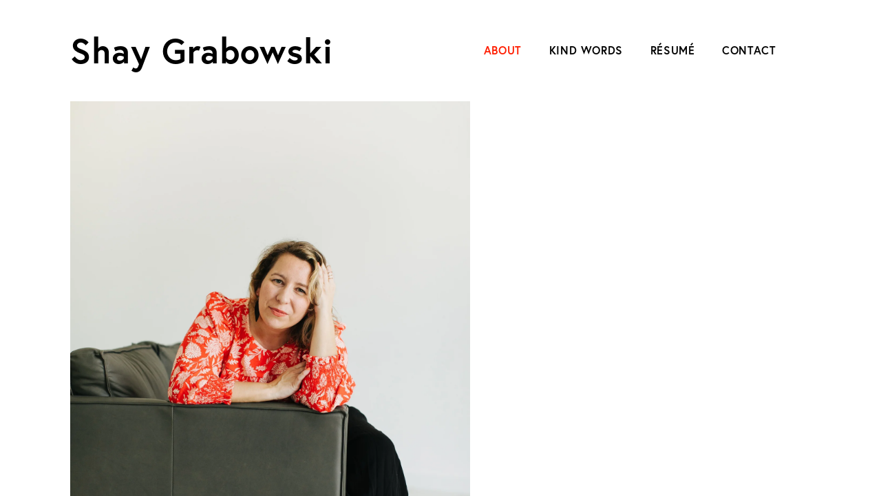

--- FILE ---
content_type: text/html; charset=utf-8
request_url: http://shaygrabowski.com/
body_size: 505
content:
<!DOCTYPE HTML PUBLIC "-//W3C//DTD HTML 4.01//EN" "http://www.w3.org/TR/html4/strict.dtd">
<html>
  <head>
    <title>Shay Grabowski | Motion Designer, Illustrator, Director.</title>
    <meta name="description" content="Shay Grabowski is a Brooklyn-based motion graphics designer." />
    <meta name="keywords" content="design, animation, motion graphics, brooklyn" />
  </head>
  <frameset rows="100%,*" border="0">
    <frame src="http://www.shaygrabowski.com" frameborder="0" />
  </frameset>
</html>


--- FILE ---
content_type: text/css; charset=UTF-8
request_url: https://static1.squarespace.com/static/sitecss/54de6937e4b00f1b0310266d/112/55dccafee4b04b8e0d7b6d4d/5977beda17bffc7a2f9636ee/972/site.css
body_size: 87240
content:
:root{}
/*! Squarespace LESS Compiler  (less.js language v1.3.3)  */
/*! normalize.css v2.1.3 | MIT License | git.io/normalize */
article,aside,details,figcaption,figure,footer,header,hgroup,main,nav,section,summary{display:block}audio,canvas,video{display:inline-block}audio:not([controls]){display:none;height:0}[hidden],template{display:none}html{font-family:sans-serif;-ms-text-size-adjust:100%;-webkit-text-size-adjust:100%}body{margin:0}a{background:transparent}a:focus{outline:thin dotted}a:active,a:hover{outline:0}h1{font-size:2em;margin:.67em 0}abbr[title]{border-bottom:1px dotted}b,strong{font-weight:bold}dfn{font-style:italic}hr{-moz-box-sizing:content-box;box-sizing:content-box;height:0}mark{background:#ff0;color:#000}code,kbd,pre,samp{font-family:monospace,serif;font-size:1em}pre{white-space:pre-wrap}q{quotes:"\201C" "\201D" "\2018" "\2019"}small{font-size:80%}sub,sup{font-size:75%;line-height:0;position:relative;vertical-align:baseline}sup{top:-.5em}sub{bottom:-.25em}img{border:0}svg:not(:root){overflow:hidden}figure{margin:0}fieldset{border:1px solid silver;margin:0 2px;padding:.35em .625em .75em}legend{border:0;padding:0}button,input,select,textarea{font-family:inherit;font-size:100%;margin:0}button,input{line-height:normal}button,select{text-transform:none}button,html input[type="button"],input[type="reset"],input[type="submit"]{-webkit-appearance:button;cursor:pointer}button[disabled],html input[disabled]{cursor:default}input[type="checkbox"],input[type="radio"]{box-sizing:border-box;padding:0}input[type="search"]{-webkit-appearance:textfield;-moz-box-sizing:content-box;-webkit-box-sizing:content-box;box-sizing:content-box}input[type="search"]::-webkit-search-cancel-button,input[type="search"]::-webkit-search-decoration{-webkit-appearance:none}button::-moz-focus-inner,input::-moz-focus-inner{border:0;padding:0}textarea{overflow:auto;vertical-align:top}table{border-collapse:collapse;border-spacing:0}
/*! Squarespace LESS Compiler  (less.js language v1.3.3)  */
.clear:after{display:block;visibility:hidden;font-size:0;height:0;clear:both;content:"."}.v6-visually-hidden{position:absolute !important;clip:rect(1px,1px,1px,1px);padding:0 !important;border:0 !important;height:1px !important;width:1px !important;overflow:hidden}.sqs-g{letter-spacing:-.31em;text-rendering:optimizespeed}.opera-only :-o-prefocus,.sqs-g{word-spacing:-.43em}.yui3-u,.sqs-u{display:inline-block;zoom:1;letter-spacing:normal;word-spacing:normal;vertical-align:top;text-rendering:auto}.sqs-u-1,.sqs-u-1-2,.sqs-u-1-3,.sqs-u-2-3,.sqs-u-1-4,.sqs-u-3-4,.sqs-u-1-5,.sqs-u-2-5,.sqs-u-3-5,.sqs-u-4-5,.sqs-u-1-6,.sqs-u-5-6,.sqs-u-1-8,.sqs-u-3-8,.sqs-u-5-8,.sqs-u-7-8,.sqs-u-1-12,.sqs-u-5-12,.sqs-u-7-12,.sqs-u-11-12,.sqs-u-1-24,.sqs-u-5-24,.sqs-u-7-24,.sqs-u-11-24,.sqs-u-13-24,.sqs-u-17-24,.sqs-u-19-24,.sqs-u-23-24{display:inline-block;zoom:1;letter-spacing:normal;word-spacing:normal;vertical-align:top;text-rendering:auto}.sqs-u-1{display:block}.sqs-u-1-2{width:50%}.sqs-u-1-3{width:33.33333%}.sqs-u-2-3{width:66.66666%}.sqs-u-1-4{width:25%}.sqs-u-3-4{width:75%}.sqs-u-1-5{width:20%}.sqs-u-2-5{width:40%}.sqs-u-3-5{width:60%}.sqs-u-4-5{width:80%}.sqs-u-1-6{width:16.656%}.sqs-u-5-6{width:83.33%}.sqs-u-1-8{width:12.5%}.sqs-u-3-8{width:37.5%}.sqs-u-5-8{width:62.5%}.sqs-u-7-8{width:87.5%}.sqs-u-1-12{width:8.3333%}.sqs-u-5-12{width:41.6666%}.sqs-u-7-12{width:58.3333%}.sqs-u-11-12{width:91.6666%}.sqs-u-1-24{width:4.1666%}.sqs-u-5-24{width:20.8333%}.sqs-u-7-24{width:29.1666%}.sqs-u-11-24{width:45.8333%}.sqs-u-13-24{width:54.1666%}.sqs-u-17-24{width:70.8333%}.sqs-u-19-24{width:79.1666%}.sqs-u-23-24{width:95.8333%}#sqs-css-stamp.cssgrids{display:none}.yui3-widget-hidden{display:none}.yui3-widget-content{overflow:hidden}.yui3-widget-content-expanded{box-sizing:border-box;height:100%}.yui3-widget-tmp-forcesize{overflow:hidden !important}.sqs-panel{position:absolute}.sqs-panel-hidden{visibility:hidden}.sqs-widget-tmp-forcesize .sqs-panel-content{overflow:hidden !important}.sqs-panel .sqs-widget-hd{position:relative}.sqs-panel .sqs-widget-hd .sqs-widget-buttons{position:absolute;top:0;right:0}.sqs-panel .sqs-widget-ft .sqs-widget-buttons{display:inline-block;zoom:1}.yui3-slider,.yui3-slider-rail{display:-moz-inline-stack;display:inline-block;zoom:1;vertical-align:middle}.yui3-slider-content{position:relative;display:block}.yui3-slider-rail{position:relative}.yui3-slider-rail-cap-top,.yui3-slider-rail-cap-left,.yui3-slider-rail-cap-bottom,.yui3-slider-rail-cap-right,.yui3-slider-thumb,.yui3-slider-thumb-image,.yui3-slider-thumb-shadow{position:absolute}.yui3-slider-thumb{overflow:hidden}.sqs-aclist,.yui3-aclist{position:absolute;z-index:10}.sqs-aclist-hidden,.yui3-aclist-hidden{visibility:hidden}.sqs-aclist-aria,.yui3-aclist-aria{left:-9999px;position:absolute}.sqs-aclist-list,.yui3-aclist-list{list-style:none;margin:0;overflow:hidden;padding:0}.sqs-aclist-item,.yui3-aclist-item{cursor:pointer;list-style:none;padding:2px 5px}.sqs-aclist-item-active,.yui3-aclist-item-active{outline:#afafaf dotted thin}.sqs-cookie-banner-v2-enabled .sqs-cookie-banner-v2{display:block}body.sqs-cookie-banner-v2-top .sqs-announcement-bar-dropzone,body.sqs-cookie-banner-v2-top .sqs-announcement-bar-dropzone.sqs-cookie-banner-v2-enabled{position:relative}.sqs-cookie-banner-v2{box-sizing:border-box;display:none;justify-content:space-between;align-items:center;z-index:300000;padding:10px;position:fixed}.sqs-cookie-banner-v2 p,.sqs-cookie-banner-v2 button{font-family:'Helvetica Neue',Helvetica,Sans-serif;font-size:12px;line-height:1.5em;font-weight:normal;font-style:normal;letter-spacing:.05em;margin:10px !important}.sqs-cookie-banner-v2 a{text-decoration:underline}.sqs-cookie-banner-v2 .sqs-cookie-banner-v2-text{max-height:calc(50vh)}.sqs-cookie-banner-v2 .sqs-cookie-banner-v2-cta-container{display:flex;flex-direction:row;flex-wrap:wrap}.sqs-cookie-banner-v2 .sqs-cookie-banner-v2-cta{white-space:nowrap;background:transparent}.sqs-announcement-bar-dropzone .sqs-cookie-banner-v2.TOP{position:relative}body>.sqs-cookie-banner-v2.TOP{top:0}.sqs-cookie-banner-v2.BOTTOM{bottom:0}.sqs-cookie-banner-v2.TOP_LEFT{top:20px;left:20px}.sqs-cookie-banner-v2.TOP_RIGHT{top:20px;right:20px}.sqs-cookie-banner-v2.BOTTOM_LEFT{bottom:20px;left:20px}.sqs-cookie-banner-v2.BOTTOM_RIGHT{bottom:20px;right:20px}@media (max-width:640px){.sqs-cookie-banner-v2.TOP_LEFT,.sqs-cookie-banner-v2.TOP_RIGHT{top:10px;margin-bottom:10px;left:10px;right:10px}.sqs-cookie-banner-v2.BOTTOM_LEFT,.sqs-cookie-banner-v2.BOTTOM_RIGHT{margin-top:10px;bottom:10px;left:10px;right:10px}}.sqs-cookie-banner-v2.ICON{display:flex;justify-content:space-between;align-items:center}.sqs-cookie-banner-v2.ICON .sqs-cookie-banner-v2-acceptWrapper{font-size:0px;line-height:1;text-align:right}.sqs-cookie-banner-v2.ICON .sqs-cookie-banner-v2-accept{border:0;padding:5px 10px}.sqs-cookie-banner-v2.ICON .sqs-cookie-banner-v2-accept:after{content:'×';font-family:'Helvetica Neue',Helvetica,Sans-serif;font-weight:100;line-height:.5em;font-size:35px}.sqs-cookie-banner-v2.BAR{left:0;right:0}@media (min-width:640px){.sqs-cookie-banner-v2.BAR{display:flex;justify-content:space-between;align-items:center;padding:10px 15px}.sqs-cookie-banner-v2.BAR p{margin-right:2vw}.sqs-cookie-banner-v2.BAR .sqs-cookie-banner-v2-cta-container{max-width:50%;flex:1 0 auto;flex-wrap:wrap;justify-content:flex-end}}@media (min-width:640px){.sqs-cookie-banner-v2.POPUP{width:250px;margin:20px}.sqs-cookie-banner-v2.POPUP.OPT_IN_AND_OUT{width:auto;max-width:500px}.sqs-cookie-banner-v2.POPUP.OPT_IN_AND_OUT .sqs-cookie-banner-v2-text{max-width:350px}.sqs-cookie-banner-v2.POPUP.ICON{width:350px;margin:10px}}.sqs-cookie-banner-v2.BUTTON .sqs-cookie-banner-v2-cta{padding:1em 1.5em;letter-spacing:.1em;line-height:1em}.sqs-cookie-banner-v2.TEXT .sqs-cookie-banner-v2-cta{padding:0;border:none;letter-spacing:.05em}.sqs-cookie-banner-v2.DARK{background-color:#000}.sqs-cookie-banner-v2.DARK p,.sqs-cookie-banner-v2.DARK button,.sqs-cookie-banner-v2.DARK a{color:#fff}.sqs-cookie-banner-v2.DARK :focus{outline-color:#fff}.sqs-cookie-banner-v2.DARK :focus:not(:focus-visible){outline-color:transparent}.sqs-cookie-banner-v2.DARK.TEXT .sqs-cookie-banner-v2-cta{border-bottom:1px solid #777}.sqs-cookie-banner-v2.DARK.BUTTON .sqs-cookie-banner-v2-cta{border:1px solid #fff}.sqs-cookie-banner-v2.LIGHT{background-color:#eee}.sqs-cookie-banner-v2.LIGHT p,.sqs-cookie-banner-v2.LIGHT button,.sqs-cookie-banner-v2.LIGHT a{color:#111}.sqs-cookie-banner-v2.LIGHT :focus{outline-color:#111}.sqs-cookie-banner-v2.LIGHT :focus:not(:focus-visible){outline-color:transparent}.sqs-cookie-banner-v2.LIGHT.TEXT .sqs-cookie-banner-v2-cta{border-bottom:1px solid #bbb}.sqs-cookie-banner-v2.LIGHT.BUTTON .sqs-cookie-banner-v2-cta{border:1px solid #444}body.native-currency-code-usd .sqs-money-native:before{content:'$'}body.native-currency-code-cad .sqs-money-native:before{content:'$'}body.native-currency-code-cad .sqs-money-native:after{content:' CAD'}body.native-currency-code-gbp .sqs-money-native:before{content:'£'}body.native-currency-code-eur .sqs-money-native:before{content:'€'}body.native-currency-code-aud .sqs-money-native:before{content:'$'}body.native-currency-code-aud .sqs-money-native:after{content:' AUD'}body.native-currency-code-chf .sqs-money-native:before{content:'CHF'}body.native-currency-code-nok .sqs-money-native:after{content:' kr'}body.native-currency-code-sek .sqs-money-native:after{content:' kr'}body.native-currency-code-dkk .sqs-money-native:after{content:' kr'}body.native-currency-code-nzd .sqs-money-native:before{content:'$'}body.native-currency-code-sgd .sqs-money-native:before{content:'S$'}body.native-currency-code-mxn .sqs-money-native:before{content:'$'}body.native-currency-code-hkd .sqs-money-native:before{content:'HK$'}body.native-currency-code-czk .sqs-money-native:after{content:' Kč'}body.native-currency-code-thb .sqs-money-native:before{content:'฿'}body.native-currency-code-myr .sqs-money-native:before{content:'RM'}body.native-currency-code-pln .sqs-money-native:after{content:' zł'}body.native-currency-code-ils .sqs-money-native:before{content:'₪ '}body.native-currency-code-php .sqs-money-native:before{content:'Php'}body.native-currency-code-rub .sqs-money-native:after{content:' р.'}body.native-currency-code-brl .sqs-money-native:before{content:' R$'}body.native-currency-code-ars .sqs-money-native:before{content:'$'}body.native-currency-code-ars .sqs-money-native:after{content:' ARS'}body.native-currency-code-cop .sqs-money-native:before{content:'COL$'}body.native-currency-code-idr .sqs-money-native:before{content:'Rp'}body.native-currency-code-inr .sqs-money-native:before{content:'₹'}body.native-currency-code-jpy .sqs-money-native:before{content:'¥'}body.native-currency-code-zar .sqs-money-native:before{content:'R'}.fadeable-plugged.display-status-hidden{display:none}.sqs-image-zoom-dropzone{overflow:hidden}.sqs-image-zoom-duplicate{opacity:0;position:absolute;width:100%;height:100%;top:0;left:0;pointer-events:none;transition:opacity .4s ease}.is-zoomed .sqs-image-zoom-duplicate{opacity:1}.sqs-image-zoom--behavior-click{cursor:-webkit-zoom-in !important;cursor:zoom-in !important}.sqs-image-zoom--behavior-click.is-zoomed{cursor:-webkit-zoom-out !important;cursor:zoom-out !important}@keyframes bounceIn{0%{opacity:0;transform:scale(.3)}50%{opacity:1;transform:scale(1.05)}70%{transform:scale(.9)}100%{transform:scale(1)}}@keyframes bounceOut{0%{transform:scale(1)}25%{transform:scale(.95)}50%{opacity:1;transform:scale(1.1)}100%{opacity:0;transform:scale(.3)}}@media screen and (max-width: 432px){.mobile-hidden{display:none}}@media screen and (max-width: 432px){.subDesktop-hidden{display:none}}@media screen and (min-width: 433px){.desktop-hidden{display:none}}.sqs-system-error{color:#3e3e3e !important;background:transparent url('//assets.squarespace.com/universal/images-v6/damask/error-dark.png') center center no-repeat;background-position:12px 12px}@media (-webkit-min-device-pixel-ratio:2),(min-resolution:1.5dppx){.sqs-system-error{background-image:url('//assets.squarespace.com/universal/images-v6/damask/error-dark@2x.png');background-size:44px}}.sqs-system-error input{cursor:pointer;background:#3e3e3e;padding:11px;text-align:center;transition:background-color .1s ease-in-out, opacity .1s ease-in-out;line-height:22px;-webkit-user-select:none;-ms-user-select:none;user-select:none;font-family:inherit;-webkit-appearance:none;appearance:none}.sqs-system-error input,.sqs-system-error input>*{color:#fff !important;-webkit-appearance:none;border:0;text-transform:uppercase;letter-spacing:.5px;font-size:11px;font-weight:500}.sqs-system-error input:focus,.sqs-system-error input>*:focus{outline-color:#fff;outline-style:solid;outline-width:2px;outline-offset:-2px}.sqs-system-error input:focus:not(:focus-visible),.sqs-system-error input>*:focus:not(:focus-visible){outline:none}.sqs-system-error input:hover{background-color:#000;box-shadow:none}.sqs-system-error input.disabled{opacity:.3;cursor:default}.sqs-system-error input.disabled>*{opacity:.5}.sqs-system-error input.disabled:hover{background-color:#3e3e3e !important}.sqs-system-error-overlay.dialog-screen-overlay{background:rgba(246,246,246,.98)}.sqs-video-wrapper .intrinsic{max-width:100%}.sqs-video-wrapper.video-none{position:relative}.sqs-video-wrapper.video-fill{position:absolute;width:100%;height:100%}.sqs-video-wrapper.video-fit{position:absolute;width:100%}.sqs-video-wrapper.video-fit .intrinsic{width:100%}.sqs-video-wrapper.video-fit .intrinsic-inner{position:relative}.sqs-video-wrapper iframe{position:absolute;top:0;left:0;width:100%;height:100%}.sqs-video-wrapper object,.sqs-video-wrapper embed{position:absolute;top:0;left:0;width:100%;height:100%}.sqs-video-wrapper .sqs-video-overlay{display:block;position:absolute;top:0;left:0;width:100%;height:100%;background-size:cover;color:#000;background-position:center center;background-repeat:no-repeat}.sqs-video-wrapper .sqs-video-overlay .sqs-video-opaque{position:absolute;bottom:0;width:100%;height:100%;background:#000;opacity:0}.sqs-video-wrapper .sqs-video-overlay.no-thumb .sqs-video-opaque{opacity:1}.sqs-video-wrapper .sqs-video-overlay .sqs-video-icon{position:absolute;top:50%;left:50%;background:transparent url('//assets.squarespace.com/universal/images-v6/damask/play-button.png') center center no-repeat;height:48px;width:48px;margin-left:-24px;margin-top:-24px;cursor:pointer}@media (-webkit-min-device-pixel-ratio:2),(min-resolution:1.5dppx){.sqs-video-wrapper .sqs-video-overlay .sqs-video-icon{background-image:url('//assets.squarespace.com/universal/images-v6/damask/play-button@2x.png');background-size:33px}}.sqs-video-wrapper.video-invalid{position:static !important;height:48px !important}.sqs-video-wrapper .sqs-video-invalid-wrapper{position:absolute;top:0;left:0;width:100%;height:100%;overflow:hidden}body.no-scroll{height:100%;position:fixed;top:0;left:0;bottom:0;right:0}.no-scroll{overflow:hidden !important}.sqs-lightbox-overlay{position:fixed;opacity:0;top:0;left:0;background:#000;height:100%;width:100%}.sqs-lightbox-overlay.sqs-lightbox-overlay-style-orb{background:radial-gradient(circle at 50% 25%,rgba(0,0,0,.75),#000)}.sqs-lightbox-overlay.light{background:rgba(246,246,246,.98) !important;color:#3e3e3e}.sqs-lightbox-overlay.white.sqs-lightbox-overlay-style-orb{background:radial-gradient(circle at 50% 25%,rgba(255,255,255,.96),#fff)}.sqsp-tooltip{color:inherit;background-color:#f6f6f6;padding:22px 33px;box-shadow:0 4px 33px rgba(0,0,0,.22), 0 0 0 1px rgba(0,0,0,.04);position:absolute;overflow:hidden;text-align:left !important;max-width:250px}.sqsp-tooltip .title{text-transform:uppercase;font-weight:500;letter-spacing:.5px;margin-bottom:11px}.sqsp-tooltip .description{margin:11px 0}.sqsp-tooltip .buttons{margin:22px -33px -22px;border-top:1px solid #e4e4e4;display:flex}.sqsp-tooltip .buttons:empty{border-top:0}.sqsp-tooltip .buttons>*{flex:1;display:flex;align-items:center;justify-content:center;border-left:1px solid #e4e4e4 !important}.sqsp-tooltip .buttons>*:first-child{border-left:none !important}.sqsp-tooltip .buttons input,.sqsp-tooltip .buttons button{background:transparent}.sqsp-tooltip .buttons a{border-bottom:none}.sqsp-tooltip .buttons a:not(.reject){cursor:pointer;background:#f6f6f6;padding:11px;text-align:center;transition:background-color .1s ease-in-out, opacity .1s ease-in-out;line-height:22px;-webkit-user-select:none;-ms-user-select:none;user-select:none;font-family:inherit;-webkit-appearance:none;appearance:none}.sqsp-tooltip .buttons a:not(.reject),.sqsp-tooltip .buttons a:not(.reject)>*{color:#3e3e3e !important;-webkit-appearance:none;border:0;text-transform:uppercase;letter-spacing:.5px;font-size:11px;font-weight:500}.sqsp-tooltip .buttons a:not(.reject):focus,.sqsp-tooltip .buttons a:not(.reject)>*:focus{outline-color:#3e3e3e;outline-style:solid;outline-width:2px;outline-offset:-2px}.sqsp-tooltip .buttons a:not(.reject):focus:not(:focus-visible),.sqsp-tooltip .buttons a:not(.reject)>*:focus:not(:focus-visible){outline:none}.sqsp-tooltip .buttons a:not(.reject):hover{background-color:#fff;box-shadow:none}.sqsp-tooltip .buttons a:not(.reject).disabled{opacity:.3;cursor:default}.sqsp-tooltip .buttons a:not(.reject).disabled>*{opacity:.5}.sqsp-tooltip .buttons a:not(.reject).disabled:hover{background-color:#f6f6f6 !important}.sqsp-tooltip .buttons a:not(.reject).disabled{opacity:.5}.sqsp-tooltip .buttons a.reject{cursor:pointer;background:#f6f6f6;padding:11px;text-align:center;transition:background-color .1s ease-in-out, opacity .1s ease-in-out;line-height:22px;-webkit-user-select:none;-ms-user-select:none;user-select:none;font-family:inherit;-webkit-appearance:none;appearance:none}.sqsp-tooltip .buttons a.reject,.sqsp-tooltip .buttons a.reject>*{color:#3e3e3e !important;-webkit-appearance:none;border:0;text-transform:uppercase;letter-spacing:.5px;font-size:11px;font-weight:500}.sqsp-tooltip .buttons a.reject:focus,.sqsp-tooltip .buttons a.reject>*:focus{outline-color:#3e3e3e;outline-style:solid;outline-width:2px;outline-offset:-2px}.sqsp-tooltip .buttons a.reject:focus:not(:focus-visible),.sqsp-tooltip .buttons a.reject>*:focus:not(:focus-visible){outline:none}.sqsp-tooltip .buttons a.reject:hover{background-color:#000;box-shadow:none}.sqsp-tooltip .buttons a.reject.disabled{opacity:.3;cursor:default}.sqsp-tooltip .buttons a.reject.disabled>*{opacity:.5}.sqsp-tooltip .buttons a.reject.disabled:hover{background-color:#f6f6f6 !important}.sqsp-tooltip .buttons a.reject:hover{background-color:#f0523d}.sqsp-tooltip .buttons a.reject:hover,.sqsp-tooltip .buttons a.reject:hover *{color:#fff !important}.sqs-action-overlay{position:absolute;top:0;right:0;white-space:nowrap;transition:opacity 0.1s ease-out;opacity:0;background-color:#3e3e3e;overflow:hidden;z-index:50;height:32px;border-radius:3px}.sqs-action-overlay.loading{opacity:1}.sqs-action-overlay.bottom{top:auto;bottom:0}.sqs-action-overlay>div{display:inline-block;height:32px;width:33px;opacity:.3;cursor:pointer}.sqs-action-overlay>div:hover{opacity:.9}.sqs-action-overlay>div:active,.sqs-action-overlay>div:focus{opacity:1}.sqs-action-overlay>div.edit-image,.sqs-action-overlay>div.edit{background:transparent url('//assets.squarespace.com/universal/images-v6/damask/edit-aviary-light.png') center center no-repeat}@media (-webkit-min-device-pixel-ratio:2),(min-resolution:1.5dppx){.sqs-action-overlay>div.edit-image,.sqs-action-overlay>div.edit{background-image:url('//assets.squarespace.com/universal/images-v6/damask/edit-aviary-light@2x.png');background-size:16px}}.sqs-action-overlay>div.edit.loading{background:none}.sqs-action-overlay>div.image-info{background:transparent url('//assets.squarespace.com/universal/images-v6/damask/edit-info-light.png') center center no-repeat}@media (-webkit-min-device-pixel-ratio:2),(min-resolution:1.5dppx){.sqs-action-overlay>div.image-info{background-image:url('//assets.squarespace.com/universal/images-v6/damask/edit-info-light@2x.png');background-size:16px}}.sqs-action-overlay>div.remove,.sqs-action-overlay>div.remove-image{background:transparent url('//assets.squarespace.com/universal/images-v6/damask/trash-9-light.png') center center no-repeat;cursor:pointer}@media (-webkit-min-device-pixel-ratio:2),(min-resolution:1.5dppx){.sqs-action-overlay>div.remove,.sqs-action-overlay>div.remove-image{background-image:url('//assets.squarespace.com/universal/images-v6/damask/trash-9-light@2x.png');background-size:9px 11px}}.sqs-action-overlay>div.remove:hover,.sqs-action-overlay>div.remove-image:hover{background:transparent url('//assets.squarespace.com/universal/images-v6/damask/trash-9-red.png') center center no-repeat}@media (-webkit-min-device-pixel-ratio:2),(min-resolution:1.5dppx){.sqs-action-overlay>div.remove:hover,.sqs-action-overlay>div.remove-image:hover{background-image:url('//assets.squarespace.com/universal/images-v6/damask/trash-9-red@2x.png');background-size:9px 11px}}.sqs-action-overlay>div.remove:hover,.sqs-action-overlay>div.remove-image:hover{background:#f0523d url('//assets.squarespace.com/universal/images-v6/damask/trash-9-light.png') center center no-repeat}@media (-webkit-min-device-pixel-ratio:2),(min-resolution:1.5dppx){.sqs-action-overlay>div.remove:hover,.sqs-action-overlay>div.remove-image:hover{background-image:url('//assets.squarespace.com/universal/images-v6/damask/trash-9-light@2x.png');background-size:9px 11px}}.sqs-action-overlay>div.video-info{background:transparent url('//assets.squarespace.com/universal/images-v6/damask/edit-info-light.png') center center no-repeat}@media (-webkit-min-device-pixel-ratio:2),(min-resolution:1.5dppx){.sqs-action-overlay>div.video-info{background-image:url('//assets.squarespace.com/universal/images-v6/damask/edit-info-light@2x.png');background-size:16px}}.sqs-action-overlay>div.getty{background:transparent url('//assets.squarespace.com/universal/images-v6/damask/getty-16-light.png') center center no-repeat}@media (-webkit-min-device-pixel-ratio:2),(min-resolution:1.5dppx){.sqs-action-overlay>div.getty{background-image:url('//assets.squarespace.com/universal/images-v6/damask/getty-32-light.png');background-size:16px}}.sqs-action-overlay>div.buy{background:transparent url('//assets.squarespace.com/universal/images-v6/damask/shopping-cart-16-light.png') center center no-repeat}@media (-webkit-min-device-pixel-ratio:2),(min-resolution:1.5dppx){.sqs-action-overlay>div.buy{background-image:url('//assets.squarespace.com/universal/images-v6/damask/shopping-cart-32-light.png');background-size:16px}}.sqs-action-overlay>div.remove-video{background:transparent url('//assets.squarespace.com/universal/images-v6/damask/trash-9-light.png') center center no-repeat;cursor:pointer}@media (-webkit-min-device-pixel-ratio:2),(min-resolution:1.5dppx){.sqs-action-overlay>div.remove-video{background-image:url('//assets.squarespace.com/universal/images-v6/damask/trash-9-light@2x.png');background-size:9px 11px}}.sqs-action-overlay>div.remove-video:hover{background:transparent url('//assets.squarespace.com/universal/images-v6/damask/trash-9-red.png') center center no-repeat}@media (-webkit-min-device-pixel-ratio:2),(min-resolution:1.5dppx){.sqs-action-overlay>div.remove-video:hover{background-image:url('//assets.squarespace.com/universal/images-v6/damask/trash-9-red@2x.png');background-size:9px 11px}}.sqs-action-overlay>div.remove-video:hover{background:#f0523d url('//assets.squarespace.com/universal/images-v6/damask/trash-9-light.png') center center no-repeat}@media (-webkit-min-device-pixel-ratio:2),(min-resolution:1.5dppx){.sqs-action-overlay>div.remove-video:hover{background-image:url('//assets.squarespace.com/universal/images-v6/damask/trash-9-light@2x.png');background-size:9px 11px}}.sqs-action-overlay>div.loading{background:none;position:relative;opacity:1}.sqs-action-overlay>div.loading .sqs-spin.default{position:relative;top:50%;left:50%;transform:translatex(-50%) translatey(-50%)}.sqs-action-overlay-container:hover .sqs-action-overlay{opacity:1}.touch .sqs-action-overlay{opacity:1}.image-focal-point{border-radius:14px;height:14px;width:14px;margin-left:-10px;margin-top:-10px;position:absolute;border:3px solid rgba(255,255,255,.8);background:rgba(0,0,0,.2);cursor:move;opacity:0}.sqs-loading-overlay-node{background:rgba(255,255,255,.9)}.sqs-loading-overlay-node .sqs-spin{position:absolute;top:50%;left:50%}.sqs-loading-overlay-node .sqs-spin.large{margin-top:-11px;margin-left:-11px}.sqs-loading-overlay-node .sqs-spin.extra-large{margin-top:-20px;margin-left:-20px}.sqs-loading-overlay-node.has-title .title{position:absolute;top:50%;width:100%;text-align:center;margin-top:22px;color:#999;font-size:14px}.sqs-loading-overlay-node.has-title .sqs-spin{margin-top:-22px}body>.login-wrapper{position:fixed;top:0;left:0;height:100%;width:100%;z-index:30100;transition:all .5s ease-in-out}body>.login-wrapper.hidden{opacity:0}.sqs-follow-button-hidden{display:none}.sqs-spin{background-color:transparent;border-radius:150px;display:inline-block;vertical-align:middle;animation:sqs-spin 1s infinite linear}.sqs-spin.light{border:2px solid rgba(255,255,255,.7) !important;border-top-color:rgba(255,255,255,.15) !important;border-left-color:rgba(255,255,255,.15) !important}.sqs-spin.dark{border:2px solid rgba(0,0,0,.75) !important;border-top-color:rgba(0,0,0,.08) !important;border-left-color:rgba(0,0,0,.08) !important}.sqs-spin.extra-small{width:4px;height:4px}.sqs-spin.small{width:8px;height:8px}.sqs-spin.default{width:12px;height:12px}.sqs-spin.large{width:22px;height:22px}.sqs-spin.extra-large{width:40px;height:40px}.sqs-spin.xx-large{width:80px;height:80px}.sqs-spin.degraded{border:0px;border-radius:0px;animation:none}.sqs-spin.degraded img{width:100%;height:100%;border:0 !important;outline:0 !important;box-shadow:none !important}@keyframes sqs-spin{0%{transform:rotate(0deg)}100%{transform:rotate(360deg)}}.sqs-widgets-confirmation{color:#3e3e3e;z-index:1000000;font-size:12px}@media screen and (max-width: 432px){.sqs-widgets-confirmation{width:300px !important}}@media screen and (min-width: 433px){.sqs-widgets-confirmation{position:absolute}}.sqs-widgets-confirmation-content{color:inherit;padding:22px 33px;text-align:center;background:#f6f6f6;box-shadow:0 4px 33px rgba(0,0,0,.22), 0 0 0 1px rgba(0,0,0,.04);border-radius:4px;overflow:hidden}@media screen and (max-width: 432px){.sqs-widgets-confirmation-content{padding:22px}}.sqs-widgets-confirmation-content>.title{text-transform:uppercase;font-weight:500;letter-spacing:.5px;margin-bottom:11px}.sqs-widgets-confirmation-content .fields{margin-bottom:11px}.sqs-widgets-confirmation-content .fields .check-field-wrapper{padding:0}.sqs-widgets-confirmation-content .fields .check-field-wrapper .field-description{background:none}.sqs-widgets-confirmation-content .buttons{border-top:1px solid #e4e4e4;display:flex;margin:22px -33px -22px}.sqs-widgets-confirmation-content .buttons:empty{border-top:0}.sqs-widgets-confirmation-content .buttons>*{flex:1;display:flex;align-items:center;justify-content:center;border-left:1px solid #e4e4e4 !important}.sqs-widgets-confirmation-content .buttons>*:first-child{border-left:none !important}.sqs-widgets-confirmation-content .buttons input,.sqs-widgets-confirmation-content .buttons button{background:transparent}.sqs-widgets-confirmation-content .buttons a{border-bottom:none}.sqs-widgets-confirmation-content .buttons .confirmation-button:not(.reject){cursor:pointer;background:#f6f6f6;padding:11px;text-align:center;transition:background-color .1s ease-in-out, opacity .1s ease-in-out;line-height:22px;-webkit-user-select:none;-ms-user-select:none;user-select:none;font-family:inherit;-webkit-appearance:none;appearance:none;line-height:16px}.sqs-widgets-confirmation-content .buttons .confirmation-button:not(.reject),.sqs-widgets-confirmation-content .buttons .confirmation-button:not(.reject)>*{color:#3e3e3e !important;-webkit-appearance:none;border:0;text-transform:uppercase;letter-spacing:.5px;font-size:11px;font-weight:500}.sqs-widgets-confirmation-content .buttons .confirmation-button:not(.reject):focus,.sqs-widgets-confirmation-content .buttons .confirmation-button:not(.reject)>*:focus{outline-color:#3e3e3e;outline-style:solid;outline-width:2px;outline-offset:-2px}.sqs-widgets-confirmation-content .buttons .confirmation-button:not(.reject):focus:not(:focus-visible),.sqs-widgets-confirmation-content .buttons .confirmation-button:not(.reject)>*:focus:not(:focus-visible){outline:none}.sqs-widgets-confirmation-content .buttons .confirmation-button:not(.reject):hover{background-color:#fff;box-shadow:none}.sqs-widgets-confirmation-content .buttons .confirmation-button:not(.reject).disabled{opacity:.3;cursor:default}.sqs-widgets-confirmation-content .buttons .confirmation-button:not(.reject).disabled>*{opacity:.5}.sqs-widgets-confirmation-content .buttons .confirmation-button:not(.reject).disabled:hover{background-color:#f6f6f6 !important}.sqs-widgets-confirmation-content .buttons .confirmation-button:not(.reject).disabled{opacity:.5}.sqs-widgets-confirmation-content .buttons .confirmation-button.reject{cursor:pointer;background:#f6f6f6;padding:11px;text-align:center;transition:background-color .1s ease-in-out, opacity .1s ease-in-out;line-height:22px;-webkit-user-select:none;-ms-user-select:none;user-select:none;font-family:inherit;-webkit-appearance:none;appearance:none;line-height:16px}.sqs-widgets-confirmation-content .buttons .confirmation-button.reject,.sqs-widgets-confirmation-content .buttons .confirmation-button.reject>*{color:#3e3e3e !important;-webkit-appearance:none;border:0;text-transform:uppercase;letter-spacing:.5px;font-size:11px;font-weight:500}.sqs-widgets-confirmation-content .buttons .confirmation-button.reject:focus,.sqs-widgets-confirmation-content .buttons .confirmation-button.reject>*:focus{outline-color:#3e3e3e;outline-style:solid;outline-width:2px;outline-offset:-2px}.sqs-widgets-confirmation-content .buttons .confirmation-button.reject:focus:not(:focus-visible),.sqs-widgets-confirmation-content .buttons .confirmation-button.reject>*:focus:not(:focus-visible){outline:none}.sqs-widgets-confirmation-content .buttons .confirmation-button.reject:hover{background-color:#000;box-shadow:none}.sqs-widgets-confirmation-content .buttons .confirmation-button.reject.disabled{opacity:.3;cursor:default}.sqs-widgets-confirmation-content .buttons .confirmation-button.reject.disabled>*{opacity:.5}.sqs-widgets-confirmation-content .buttons .confirmation-button.reject.disabled:hover{background-color:#f6f6f6 !important}.sqs-widgets-confirmation-content .buttons .confirmation-button.reject:hover{background-color:#f0523d}.sqs-widgets-confirmation-content .buttons .confirmation-button.reject:hover,.sqs-widgets-confirmation-content .buttons .confirmation-button.reject:hover *{color:#fff !important}.sqs-widgets-confirmation.sqs-widgets-data-confirmation .sqs-widgets-confirmation-content{text-align:left}.sqs-widgets-confirmation.danger-zone .sqs-widgets-confirmation-content{color:#fff !important;background-color:#f0523d}.sqs-widgets-confirmation.danger-zone .sqs-widgets-confirmation-content .buttons .confirmation-button{background-color:#f0523d;color:#fff !important}.sqs-widgets-confirmation.danger-zone .sqs-widgets-confirmation-content .buttons .confirmation-button:hover{background-color:#e4351e}.sqs-widgets-confirmation.dangerous-confirmation-button .sqs-widgets-confirmation-content .buttons .confirm:hover{background-color:#f0523d;color:#fff !important}.sqs-widgets-confirmation.reject-warning .buttons .confirmation-button.reject:hover{background-color:#f0523d;color:#fff}.sqs-widgets-confirmation.delete-collection .confirmation-button.confirm:hover{background-color:#f0523d;color:#fff !important}.sqs-widgets-confirmation.with-media .title:empty,.sqs-widgets-confirmation.with-media .message:empty{display:none}.sqs-widgets-confirmation.with-media .title:empty+.message:empty+.media{margin-top:-22px}.sqs-widgets-confirmation.with-media .media{display:block;position:relative;margin:0px -33px}.sqs-widgets-confirmation.with-media .media>*{display:block;position:relative;margin:0 auto}.sqs-widgets-confirmation.with-media .buttons{margin-top:0px}.sqs-widgets-confirmation.with-media .sqs-widgets-confirmation-content{background:#fff}.sqs-widgets-confirmation.shown .media>*{width:100%}.sqs-widgets-confirmation{opacity:0;transform:scale(.96)}.sqs-widgets-confirmation.mobile{transform:translatey(-50%)}.sqs-widgets-confirmation.shown{opacity:1;transform:scale(1);animation-name:show-confirmation;animation-iteration-count:1;animation-duration:.3s}.sqs-widgets-confirmation.shown.mobile{transform:translatey(0);animation-name:show-confirmation-mobile}.sqs-widgets-confirmation.hiding{opacity:0;animation-name:none;transition-property:all;transition-duration:.3s;transform:scale(.96)}.sqs-widgets-confirmation.hiding.mobile{transform:translatey(-50%)}.sqs-widgets-confirmation-hidden{display:none}@keyframes show-confirmation{from{opacity:0;transform:scale(.96)}to{opacity:1;transform:scale(1)}}@keyframes show-confirmation-mobile{from{transform:translatey(-50%)}to{transform:translatey(0)}}.sqs-widgets-confirmation-overlay{display:block;background:#000;position:fixed;top:0;left:0;width:100%;height:100%;opacity:.4;z-index:999999}@media screen and (max-width: 432px){.sqs-widgets-confirmation-overlay{opacity:.4 !important;z-index:999999 !important}}
/*! Squarespace LESS Compiler  (less.js language v1.3.3)  */
.sqs-block.vsize-1 .sqs-block-content{height:34px}.sqs-block.vsize-2 .sqs-block-content{height:68px}.sqs-block.vsize-3 .sqs-block-content{height:102px}.sqs-block.vsize-4 .sqs-block-content{height:136px}.sqs-block.vsize-5 .sqs-block-content{height:170px}.sqs-block.vsize-6 .sqs-block-content{height:204px}.sqs-block.vsize-7 .sqs-block-content{height:238px}.sqs-block.vsize-8 .sqs-block-content{height:272px}.sqs-block.vsize-9 .sqs-block-content{height:306px}.sqs-block.vsize-10 .sqs-block-content{height:340px}.sqs-block.vsize-11 .sqs-block-content{height:374px}.sqs-block.vsize-12 .sqs-block-content{height:408px}.sqs-block.vsize-13 .sqs-block-content{height:442px}.sqs-block.vsize-14 .sqs-block-content{height:476px}.sqs-block.vsize-15 .sqs-block-content{height:510px}.sqs-block.vsize-16 .sqs-block-content{height:544px}.sqs-block.vsize-17 .sqs-block-content{height:578px}.sqs-block.vsize-18 .sqs-block-content{height:612px}.sqs-block.vsize-19 .sqs-block-content{height:646px}.sqs-block.vsize-20 .sqs-block-content{height:680px}.sqs-block.vsize-21 .sqs-block-content{height:714px}.sqs-block.vsize-22 .sqs-block-content{height:748px}.sqs-block.vsize-23 .sqs-block-content{height:782px}.sqs-block.vsize-24 .sqs-block-content{height:816px}.sqs-block.vsize-25 .sqs-block-content{height:850px}.sqs-block.vsize-26 .sqs-block-content{height:884px}.sqs-block.vsize-27 .sqs-block-content{height:918px}.sqs-block.vsize-28 .sqs-block-content{height:952px}.sqs-block.vsize-29 .sqs-block-content{height:986px}.sqs-block.vsize-30 .sqs-block-content{height:1020px}@keyframes bounceIn{0%{opacity:0;transform:scale(.3)}50%{opacity:1;transform:scale(1.05)}70%{transform:scale(.9)}100%{transform:scale(1)}}@keyframes bounceOut{0%{transform:scale(1)}25%{transform:scale(.95)}50%{opacity:1;transform:scale(1.1)}100%{opacity:0;transform:scale(.3)}}@media screen and (max-width: 432px){.mobile-hidden{display:none}}@media screen and (max-width: 432px){.subDesktop-hidden{display:none}}@media screen and (min-width: 433px){.desktop-hidden{display:none}}.sqs-row{width:auto !important}.sqs-row:before,.sqs-row:after{content:"";display:table}.sqs-row:after{clear:both}[class*=sqs-col]{float:left}[class*=sqs-col] .sqs-block{padding-left:17px;padding-right:17px}[class*=sqs-col]:last-child{padding-right:0}.sqs-col-12{width:100%}.sqs-col-12 .sqs-col-12{width:100%}.sqs-col-12 .sqs-col-11{width:91.6667%}.sqs-col-12 .sqs-col-10{width:83.3333%}.sqs-col-12 .sqs-col-9{width:75%}.sqs-col-12 .sqs-col-8{width:66.6667%}.sqs-col-12 .sqs-col-7{width:58.3333%}.sqs-col-12 .sqs-col-6{width:50%}.sqs-col-12 .sqs-col-5{width:41.6667%}.sqs-col-12 .sqs-col-4{width:33.3333%}.sqs-col-12 .sqs-col-3{width:25%}.sqs-col-12 .sqs-col-2{width:16.6667%}.sqs-col-12 .sqs-col-1{width:8.3333%}.sqs-col-11{width:91.6667%}.sqs-col-11 .sqs-col-11{width:100%}.sqs-col-11 .sqs-col-10{width:90.9091%}.sqs-col-11 .sqs-col-9{width:81.8182%}.sqs-col-11 .sqs-col-8{width:72.7273%}.sqs-col-11 .sqs-col-7{width:63.6364%}.sqs-col-11 .sqs-col-6{width:54.5455%}.sqs-col-11 .sqs-col-5{width:45.4545%}.sqs-col-11 .sqs-col-4{width:36.3636%}.sqs-col-11 .sqs-col-3{width:27.2727%}.sqs-col-11 .sqs-col-2{width:18.1818%}.sqs-col-11 .sqs-col-1{width:9.0909%}.sqs-col-10{width:83.3333%}.sqs-col-10 .sqs-col-10{width:100%}.sqs-col-10 .sqs-col-9{width:90%}.sqs-col-10 .sqs-col-8{width:80%}.sqs-col-10 .sqs-col-7{width:70%}.sqs-col-10 .sqs-col-6{width:60%}.sqs-col-10 .sqs-col-5{width:50%}.sqs-col-10 .sqs-col-4{width:40%}.sqs-col-10 .sqs-col-3{width:30%}.sqs-col-10 .sqs-col-2{width:20%}.sqs-col-10 .sqs-col-1{width:10%}.sqs-col-9{width:75%}.sqs-col-9 .sqs-col-9{width:100%}.sqs-col-9 .sqs-col-8{width:88.8889%}.sqs-col-9 .sqs-col-7{width:77.7778%}.sqs-col-9 .sqs-col-6{width:66.6667%}.sqs-col-9 .sqs-col-5{width:55.5556%}.sqs-col-9 .sqs-col-4{width:44.4444%}.sqs-col-9 .sqs-col-3{width:33.3333%}.sqs-col-9 .sqs-col-2{width:22.2222%}.sqs-col-9 .sqs-col-1{width:11.1111%}.sqs-col-8{width:66.6667%}.sqs-col-8 .sqs-col-8{width:100%}.sqs-col-8 .sqs-col-7{width:87.5%}.sqs-col-8 .sqs-col-6{width:75%}.sqs-col-8 .sqs-col-5{width:62.5%}.sqs-col-8 .sqs-col-4{width:50%}.sqs-col-8 .sqs-col-3{width:37.5%}.sqs-col-8 .sqs-col-2{width:25%}.sqs-col-8 .sqs-col-1{width:12.5%}.sqs-col-7{width:58.3333%}.sqs-col-7 .sqs-col-7{width:100%}.sqs-col-7 .sqs-col-6{width:85.7143%}.sqs-col-7 .sqs-col-5{width:71.4286%}.sqs-col-7 .sqs-col-4{width:57.1429%}.sqs-col-7 .sqs-col-3{width:42.8571%}.sqs-col-7 .sqs-col-2{width:28.5714%}.sqs-col-7 .sqs-col-1{width:14.2857%}.sqs-col-6{width:50%}.sqs-col-6 .sqs-col-6{width:100%}.sqs-col-6 .sqs-col-5{width:83.3333%}.sqs-col-6 .sqs-col-4{width:66.6667%}.sqs-col-6 .sqs-col-3{width:50%}.sqs-col-6 .sqs-col-2{width:33.3333%}.sqs-col-6 .sqs-col-1{width:16.6667%}.sqs-col-5{width:41.6667%}.sqs-col-5 .sqs-col-5{width:100%}.sqs-col-5 .sqs-col-4{width:80%}.sqs-col-5 .sqs-col-3{width:60%}.sqs-col-5 .sqs-col-2{width:40%}.sqs-col-5 .sqs-col-1{width:20%}.sqs-col-4{width:33.3333%}.sqs-col-4 .sqs-col-4{width:100%}.sqs-col-4 .sqs-col-3{width:75%}.sqs-col-4 .sqs-col-2{width:50%}.sqs-col-4 .sqs-col-1{width:25%}.sqs-col-3{width:25%}.sqs-col-3 .sqs-col-3{width:100%}.sqs-col-3 .sqs-col-2{width:66.6667%}.sqs-col-3 .sqs-col-1{width:33.3333%}.sqs-col-2{width:16.6667%}.sqs-col-2 .sqs-col-2{width:100%}.sqs-col-2 .sqs-col-1{width:50%}.sqs-col-1{width:8.3333%}.sqs-col-1 .sqs-col-1{width:100%}.sqs-layout > .sqs-row{margin-left:-17px;margin-right:-17px}.sqs-layout:not(.sqs-editing) .sqs-row .sqs-block:not(.float):not(.sqs-feature-gated-wrapper):first-child{padding-top:0}.sqs-layout:not(.sqs-editing) .sqs-row .sqs-block:not(.float):not(.sqs-feature-gated-wrapper):first-child:last-child{padding-bottom:0}.sqs-layout:not(.sqs-editing) .sqs-block+.sqs-row .sqs-block:not(.float):first-child{padding-top:17px}.sqs-layout:not(.sqs-editing) .sqs-block+.sqs-row .sqs-block:not(.float):first-child:last-child{padding-bottom:17px}.sqs-layout:not(.sqs-editing) .sqs-row+.sqs-row .sqs-block:not(.float):first-child{padding-top:17px}.sqs-layout:not(.sqs-editing) .sqs-row+.sqs-row .sqs-block:not(.float):first-child:last-child{padding-bottom:17px}.sqs-layout:not(.sqs-editing)>.sqs-row:first-child>[class*=sqs-col]:first-child>.sqs-block:not(:first-child):last-child,.sqs-layout:not(.sqs-editing) .sqs-block+.sqs-row .sqs-block:not(.float):last-child{padding-bottom:17px}.sqs-layout:not(.sqs-editing) .sqs-row+.sqs-row:not(:last-child) .sqs-block:last-child{padding-bottom:17px}.sqs-block.sized .sqs-block-content{overflow:hidden}.text-align-center{text-align:center}.text-align-right{text-align:right}.columns-1 [class*=sqs-col-]{width:100% !important}.sqs-block .state-message,.sqs-state-message{font:400 normal 12px / 22px 'Clarkson','Helvetica Neue',Helvetica,Arial,sans-serif;letter-spacing:normal;padding:19px;padding-left:60px;color:#3e3e3e;position:relative;background-color:rgba(128,128,128,.15)}.sqs-block .state-message:after,.sqs-state-message:after{content:" ";position:absolute;top:0;left:0;height:60px;width:60px;background:transparent url(/universal/images-v6/icons/block-indicator-dark.png) no-repeat center}@media (-webkit-min-device-pixel-ratio:2),(min-resolution:1.5dppx){.sqs-block .state-message:after,.sqs-state-message:after{background-image:url('/universal/images-v6/icons/block-indicator-dark@2x.png');background-size:22px}}.sqs-block .state-message.information,.sqs-state-message.information{background:#222;padding:30px 20px;text-align:center;color:#999;font-size:11px}.sqs-block .state-message .title,.sqs-state-message .title{padding-bottom:8px;font-size:14px}html.cameron .sqs-block .state-message .title,html.cameron .sqs-state-message .title{color:#eee}.sqs-block .state-message>.sqs-state-message-button,.sqs-state-message>.sqs-state-message-button,.sqs-block .state-message .sqs-state-message-buttons-wrapper,.sqs-state-message .sqs-state-message-buttons-wrapper{margin-top:19px;margin-left:-41px;display:block !important;position:relative}.sqs-block .state-message .sqs-state-message-button,.sqs-state-message .sqs-state-message-button{cursor:pointer;background:#3e3e3e;padding:11px;-webkit-transition:background-color .1s ease-in-out, opacity .1s ease-in-out;-moz-transition:background-color .1s ease-in-out, opacity .1s ease-in-out;-ms-transition:background-color .1s ease-in-out, opacity .1s ease-in-out;-o-transition:background-color .1s ease-in-out, opacity .1s ease-in-out;transition:background-color .1s ease-in-out, opacity .1s ease-in-out;-webkit-user-select:none;-ms-user-select:none;user-select:none;font-family:inherit;-webkit-appearance:none;appearance:none;line-height:22px;text-align:center;display:inline-block;position:relative}.sqs-block .state-message .sqs-state-message-button,.sqs-state-message .sqs-state-message-button,.sqs-block .state-message .sqs-state-message-button>*,.sqs-state-message .sqs-state-message-button>*{color:#fff !important;-webkit-appearance:none;border:0;text-transform:uppercase;letter-spacing:.5px;font-size:11px;font-weight:500}.sqs-block .state-message .sqs-state-message-button:focus,.sqs-state-message .sqs-state-message-button:focus,.sqs-block .state-message .sqs-state-message-button>*:focus,.sqs-state-message .sqs-state-message-button>*:focus{outline-color:#fff;outline-style:solid;outline-width:2px;outline-offset:-2px}.sqs-block .state-message .sqs-state-message-button:focus:not(:focus-visible),.sqs-state-message .sqs-state-message-button:focus:not(:focus-visible),.sqs-block .state-message .sqs-state-message-button>*:focus:not(:focus-visible),.sqs-state-message .sqs-state-message-button>*:focus:not(:focus-visible){outline:none}.sqs-block .state-message .sqs-state-message-button:hover,.sqs-state-message .sqs-state-message-button:hover{background-color:#000;box-shadow:none}.sqs-block .state-message .sqs-state-message-button.disabled,.sqs-state-message .sqs-state-message-button.disabled{opacity:.3;cursor:default}.sqs-block .state-message .sqs-state-message-button.disabled>*,.sqs-state-message .sqs-state-message-button.disabled>*{opacity:.5}.sqs-block .state-message .sqs-state-message-button.disabled:hover,.sqs-state-message .sqs-state-message-button.disabled:hover{background-color:#3e3e3e !important}.sqs-layout.sqs-editing .sqs-block .sqs-block .state-message .sqs-state-message-button,.sqs-layout.sqs-editing .sqs-block .sqs-state-message .sqs-state-message-button{z-index:1001}.sqs-col-0{width:0;display:none}html.squarespace-damask.is-expanded .sqs-block [data-block-state="invalid"]{display:none}html.squarespace-damask.is-expanded .sqs-jacquard.sqs-is-page-editing .sqs-block [data-block-state="invalid"],html.squarespace-damask.is-expanded .sqs-jacquard .sqs-catalog .sqs-block [data-block-state="invalid"]{display:block}.sqs-blockStatus{display:none;position:relative;z-index:1001}html.squarespace-damask .sqs-blockStatus{display:block}html.squarespace-damask.is-expanded .sqs-blockStatus{display:none}.sqs-blockStatus-box{padding:22px 56px 22px 22px;background:#fff;border:1px solid #d0d0d0;border-radius:4px;color:#3e3e3e;font-family:'Clarkson','Helvetica Neue',Helvetica,Arial,sans-serif;line-height:1em;font-weight:normal;letter-spacing:normal;text-align:left;cursor:default;-webkit-user-select:none;-ms-user-select:none;user-select:none;box-shadow:-2px 1px 6px 1px rgba(0,0,0,.1);box-sizing:border-box}[data-state="invalid"] .sqs-blockStatus-box{border:1px solid #f0523d}.sqs-blockStatus-box-title{margin:0 0 11px 0;font-size:12px;line-height:1.65em;font-weight:500;letter-spacing:.06em;text-transform:uppercase}.sqs-blockStatus-box-message,.sqs-blockStatus-box-kbArticleLink{font-size:11px;line-height:1.65em}.sqs-blockStatus-box-message a:link,.sqs-blockStatus-box-kbArticleLink a:link,.sqs-blockStatus-box-message a:hover,.sqs-blockStatus-box-kbArticleLink a:hover,.sqs-blockStatus-box-message a:visited,.sqs-blockStatus-box-kbArticleLink a:visited,.sqs-blockStatus-box-message a:active,.sqs-blockStatus-box-kbArticleLink a:active{color:#3e3e3e !important;border-bottom:1px solid #3e3e3e !important;text-decoration:none !important}.sqs-blockStatus-box-message a:link:hover,.sqs-blockStatus-box-kbArticleLink a:link:hover,.sqs-blockStatus-box-message a:hover:hover,.sqs-blockStatus-box-kbArticleLink a:hover:hover,.sqs-blockStatus-box-message a:visited:hover,.sqs-blockStatus-box-kbArticleLink a:visited:hover,.sqs-blockStatus-box-message a:active:hover,.sqs-blockStatus-box-kbArticleLink a:active:hover{color:#797979 !important;border-color:#797979 !important}.sqs-blockStatus-box-kbArticleLink{display:inline-block}.fluid-engine.is-editing .sqs-blockStatus-box-kbArticleLink,.sqs-editing .sqs-blockStatus-box-kbArticleLink{display:none}.sqs-blockStatus-box-button{display:inline-block;margin-top:11px;cursor:pointer;outline:none;background:#3e3e3e;padding:11px;text-align:center;-webkit-transition:background-color .1s ease-in-out, opacity .1s ease-in-out;-moz-transition:background-color .1s ease-in-out, opacity .1s ease-in-out;-ms-transition:background-color .1s ease-in-out, opacity .1s ease-in-out;-o-transition:background-color .1s ease-in-out, opacity .1s ease-in-out;transition:background-color .1s ease-in-out, opacity .1s ease-in-out;line-height:22px;-webkit-user-select:none;-ms-user-select:none;user-select:none;font-family:inherit;-webkit-appearance:none;appearance:none}.sqs-blockStatus-box-button,.sqs-blockStatus-box-button>*{color:#fff !important;-webkit-appearance:none;border:0;text-transform:uppercase;outline:none;font-size:11px;font-weight:500}.sqs-blockStatus-box-button:hover{background-color:#000;box-shadow:none}.sqs-blockStatus-box-button.disabled{opacity:.3;cursor:default}.sqs-blockStatus-box-button.disabled>*{opacity:.5}.sqs-blockStatus-box-button.disabled:hover{background-color:#3e3e3e !important}.sqs-blockStatus--overlayMode{opacity:0;visibility:hidden;position:absolute;top:0;left:0;right:0;bottom:0;width:auto;height:auto;background:transparent;border:1px solid #ededed;pointer-events:none;box-sizing:border-box;z-index:9000}.sqs-blockStatus--overlayMode[data-state="invalid"]{opacity:1;visibility:visible;border:1px solid #f0523d}.sqs-layout:not(.sqs-editing)>.sqs-row:first-child .sqs-block:not(.float):first-child .sqs-blockStatus--overlayMode{top:-17px}.sqs-blockStatus--overlayMode .sqs-blockStatus-box{position:absolute;top:4.25px;right:4.25px;width:380px;max-width:calc(100% - 8.5px);min-width:320px;border:1px solid #d0d0d0 !important;z-index:1000;pointer-events:all;-webkit-transition:opacity 0.2s ease-in;-moz-transition:opacity 0.2s ease-in;-ms-transition:opacity 0.2s ease-in;-o-transition:opacity 0.2s ease-in;transition:opacity 0.2s ease-in;opacity:0;visibility:hidden}@media only screen and (pointer: coarse) and (orientation: portrait) and (max-device-height: 926px),only screen and (pointer: coarse) and (orientation: landscape) and (max-device-width: 926px){.sqs-blockStatus--overlayMode .sqs-blockStatus-box{right:0}}.sqs-blockStatus[data-state="invalid"] .sqs-blockStatus-disclosure .sqs-blockStatus-alert-badge{color:#ce2c30;position:absolute;top:11px;right:11px;height:22px;width:22px;z-index:1001;pointer-events:all}.fluid-engine.is-editing .sqs-blockStatus--overlayMode .sqs-blockStatus-disclosure .sqs-blockStatus-alert-badge,.fluid-engine.is-editing .sqs-blockStatus--overlayMode .sqs-blockStatus-disclosure:empty:after,.sqs-editing .sqs-blockStatus--overlayMode .sqs-blockStatus-disclosure .sqs-blockStatus-alert-badge,.sqs-editing .sqs-blockStatus--overlayMode .sqs-blockStatus-disclosure:empty:after{opacity:0;visibility:hidden}html.squarespace-damask .sqs-blockStatus--overlayMode .sqs-blockStatus-disclosure .sqs-blockStatus-alert-badge,html.squarespace-damask .sqs-blockStatus--overlayMode .sqs-blockStatus-disclosure:empty:after{cursor:pointer}html.squarespace-damask .sqs-blockStatus--overlayMode .sqs-blockStatus-disclosure:hover+.sqs-blockStatus-box,html.squarespace-damask .sqs-blockStatus--overlayMode .sqs-blockStatus-box:hover,html.squarespace-damask .sqs-blockStatus--overlayMode .sqs-blockStatus-disclosure:focus-within+.sqs-blockStatus-box{opacity:1;visibility:visible}.sqs-block-audio .sqs-audio-embed.sqs-block-is-placeholder .sqs-widgets-audio-player .action{cursor:default;pointer-events:none}.sqs-block-audio .sqs-audio-embed.sqs-block-is-placeholder .sqs-widgets-audio-player .action .play{opacity:.1}.sqs-block-newsletter.sqs-block-focused .sqs-blockStatus,.sqs-block-form.sqs-block-focused .sqs-blockStatus,.sqs-block-opentable.sqs-block-focused .sqs-blockStatus,.sqs-block-newsletter.sqs-block-editing .sqs-blockStatus,.sqs-block-form.sqs-block-editing .sqs-blockStatus,.sqs-block-opentable.sqs-block-editing .sqs-blockStatus{opacity:0;visibility:hidden}.fluid-engine.is-editing .sqs-block-pricing-plan .sqs-blockStatus[data-state="invalid"] .sqs-blockStatus-alert-badge,.sqs-editing .sqs-block-pricing-plan .sqs-blockStatus[data-state="invalid"] .sqs-blockStatus-alert-badge{opacity:1;visibility:visible}html.squarespace-damask.is-expanded .sqs-is-page-editing .sqs-block-newsletter [data-block-state="invalid"],html.squarespace-damask.is-expanded .sqs-catalog .sqs-block-newsletter [data-block-state="invalid"],html.squarespace-damask.is-expanded .sqs-is-page-editing .sqs-block-form [data-block-state="invalid"],html.squarespace-damask.is-expanded .sqs-catalog .sqs-block-form [data-block-state="invalid"]{display:block}.sqs-block-summary-v2:hover .sqs-block-is-placeholder[data-block-state="invalid"] .summary-heading{width:calc(100% -  80px)}.sqs-block-summary-v2:hover .sqs-block-is-placeholder[data-block-state="invalid"] .summary-carousel-pager{width:80px;padding-right:30px}.sqs-block-summary-v2 .sqsSummaryBlockThumbnailPlaceholder{position:absolute;top:0}.sqs-block-twitter .tweet-list.sqs-block-is-placeholder .tweet-avatar{width:48px;height:48px}.sqsSummaryBlockThumbnailPlaceholder{position:relative;width:100%;height:auto;padding-bottom:65%;background:#f6f6f6}.sqsSummaryBlockThumbnailPlaceholder[data-block-state="invalid"]{display:none}html.squarespace-damask .sqsSummaryBlockThumbnailPlaceholder[data-block-state="invalid"]{display:block}html.squarespace-damask.is-expanded .sqsSummaryBlockThumbnailPlaceholder[data-block-state="invalid"]{display:none}.sqsSummaryBlockThumbnailPlaceholder-play{position:absolute;top:50%;left:50%;margin-top:-41px;margin-left:-31px}.sqsSummaryBlockThumbnailPlaceholder-timeline{position:absolute;left:0;bottom:0;height:50px;width:100%;border-width:23px 75px;border-style:solid;border-color:#e9e9e9;background:#b4b4b4;box-sizing:border-box}.sqsSummaryBlockThumbnailPlaceholder-timeline:before,.sqsSummaryBlockThumbnailPlaceholder-timeline:after{content:'';position:absolute;background:#fff}.sqsSummaryBlockThumbnailPlaceholder-timeline:before{top:0;left:0;width:50px;height:100%}.sqsSummaryBlockThumbnailPlaceholder-timeline:after{top:50%;left:48px;margin-top:-6px;height:12px;width:12px;border-radius:100%}.sqsSummaryBlockThumbnailPlaceholder+iframe{display:none}.sqs-block-video-placeholder{padding-bottom:65%;background-image:linear-gradient(0deg,rgba(0,0,0,.9) 0%,rgba(0,0,0,.4) 33%,rgba(0,0,0,0) 100%);background-color:#313131;position:relative}.sqs-block-video-placeholder+iframe{display:none}.sqs-block-video-placeholder__ui{position:absolute;top:50%;left:50%;transform:translate(-50%,-50%)}.sqs-block-video-placeholder--empty .sqs-block-video-placeholder__icon{width:26px}.sqs-block-video-placeholder--in-progress .sqs-block-video-placeholder__icon{background-color:transparent;width:80px;height:80px}@keyframes loading-indicator-rotate-spinner{100%{transform:rotate(360deg)}}@keyframes loading-indicator-dash{0%{stroke-dasharray:1,200;stroke-dashoffset:0}50%{stroke-dasharray:89,200;stroke-dashoffset:-35}100%{stroke-dasharray:89,200;stroke-dashoffset:-124}}.sqs-block-video-placeholder .loading-indicator{line-height:0;display:block;background-color:rgba(0,0,0,.5);border-radius:50%;padding:15px}.sqs-block-video-placeholder .loading-indicator__spinner{animation:loading-indicator-rotate-spinner 2s linear infinite;height:100%;transform-origin:center center;width:100%}.sqs-block-video-placeholder .loading-indicator__path{fill:transparent;stroke-dasharray:150,200;stroke-dashoffset:-10;animation:loading-indicator-dash 1.5s ease-in-out infinite}.sqs-block{position:relative;height:auto;padding-top:17px;padding-bottom:17px}.sqs-block:not(.sqs-block-html):not(.sqs-block-markdown):not([data-definition-name="website.components.html"]){clear:both}.sqs-block iframe.embedded-scripts-preview{display:block;position:relative;border:0}.sqs-block .removed-script{display:block;opacity:.6;font-style:italic}.sqs-block-code img{max-width:100%}.sqs-block-code .gm-style img{max-width:none}.sqs-block-hidden{height:0;overflow:hidden}.sqs-block[class*=float]{z-index:10 !important;box-sizing:border-box;clear:none}.sqs-block[class*=float-left]{float:left;margin-right:17px}.sqs-block[class*=float-left]+.sqs-block[class*=float-left]{clear:left}.sqs-block[class*=float-right]{float:right;margin-left:17px}.sqs-block[class*=float-right]+.sqs-block[class*=float-right]{clear:right}.sqs-block .sqs-intrinsic{position:relative !important}.sqs-block .sqs-intrinsic .sqs-intrinsic-content{position:absolute !important;top:0;left:0;height:100%;max-width:none;width:100%}@media screen and (max-width:767px){.sqs-gallery-design-grid-slide{width:50% !important;clear:none !important}}body.squarespace-config .sqs-block-image .sqs-image-caption{color:#999}body.squarespace-config .sqs-block-image .sqs-image-caption p{margin-bottom:0}body.squarespace-config .sqs-block-image .sqs-image-caption.sqs-placeholder-show{margin-top:1em}body.squarespace-config .sqs-block-image .sqs-image-caption .sqs-html-content{min-height:23px}.sqs-block-image .sqs-html{transition:max-height .3s ease-in-out, min-height .3s ease-in-out;margin:auto}.sqs-block-image .sqs-html.sqs-empty{min-height:0;max-height:0;overflow:hidden}.sqs-block-image.sqs-block-focused .sqs-html.sqs-empty{max-height:none;overflow:visible}.sqs-block-image .sqs-editing-overlay{z-index:1}.sqs-block-image:not(.sqs-block-focused) .image-block-outer-wrapper.layout-caption-below .image-caption-wrapper.sqs-empty{padding-top:0px}.sqs-block-image .layout-caption-overlay .sqs-image-caption,.sqs-block-image .layout-caption-overlay-hover .sqs-image-caption{z-index:2}.sqs-block-image .image-block-outer-wrapper.layout-caption-overlay-hover .image-caption-wrapper.sqs-html-focused{visibility:visible !important;opacity:1 !important}.sqs-block-image .rte .rte-placeholder{color:#999 !important}[data-fluid-engine]{position:relative;height:100%;width:100%}.fluid-engine .sqs-block{display:flex;height:100%;width:100%;flex-direction:column;padding-top:0;padding-bottom:0}.dd-drag-hidden{display:none}.dd-drag-grouped-item{position:absolute !important;top:0;left:0}.yui3-dd-dragging{z-index:1}.dd-reorder-items-count{width:22px;height:22px;position:absolute;top:0;right:0;background:#d0d0d0;border-radius:50%;text-align:center;font-size:12px;line-height:22px;color:#fff}@font-face{font-family:'squarespace-ui-font';src:url('https://assets.squarespace.com/universal/fonts/squarespace-ui-font.eot');src:url('https://assets.squarespace.com/universal/fonts/squarespace-ui-font.eot?#iefix') format('embedded-opentype'),url('https://assets.squarespace.com/universal/fonts/squarespace-ui-font.svg#squarespace-ui-font') format('svg'),url('https://assets.squarespace.com/universal/fonts/squarespace-ui-font.woff') format('woff'),url('https://assets.squarespace.com/universal/fonts/squarespace-ui-font.ttf') format('truetype');font-weight:normal;font-style:normal}.sqs-ui-font-family{font-family:'squarespace-ui-font';font-style:normal;speak:none;font-weight:normal;-webkit-font-smoothing:antialiased}[class^="sqs-ui-font-"]:before,[class*=" sqs-ui-font-"]:before{font-family:'squarespace-ui-font';font-style:normal;speak:none;font-weight:normal;-webkit-font-smoothing:antialiased}[data-icon]:before{font-family:'squarespace-ui-font';font-style:normal;speak:none;font-weight:normal;-webkit-font-smoothing:antialiased;content:attr(data-icon)}.sqs-gallery-container iframe{width:100%;height:100%;background:transparent;display:block}.sqs-gallery-controls .previous,.sqs-gallery-controls .next{position:absolute;top:50%;color:#fff !important;z-index:999;font-size:14px;line-height:40px;margin-top:-30px;background-color:rgba(0,0,0,.12);display:inline-block;padding:10px;transition:background-color 200ms cubic-bezier(.25,.46,.45,.94)}.sqs-gallery-controls .previous:hover,.sqs-gallery-controls .next:hover{background-color:rgba(0,0,0,.2)}.sqs-gallery-controls .previous:focus:not([data-focus-visible-added]),.sqs-gallery-controls .next:focus:not([data-focus-visible-added]){outline:none}.sqs-gallery-controls .previous{left:0px}.sqs-gallery-controls .previous:before{font-family:'squarespace-ui-font';font-style:normal;speak:none;font-weight:normal;-webkit-font-smoothing:antialiased;content:"\E02C";text-align:center;display:inline-block;vertical-align:middle}.sqs-gallery-controls .previous:before{font-size:32px;width:32px;height:32px;line-height:32px}.sqs-gallery-controls .next{right:0px}.sqs-gallery-controls .next:before{font-family:'squarespace-ui-font';font-style:normal;speak:none;font-weight:normal;-webkit-font-smoothing:antialiased;content:"\E02D";text-align:center;display:inline-block;vertical-align:middle}.sqs-gallery-controls .next:before{font-size:32px;width:32px;height:32px;line-height:32px}.sqs-gallery-controls .next:before,.sqs-gallery-controls .previous:before{font-size:24px;width:24px;height:24px;line-height:24px}.sqs-gallery-design-stacked{position:relative;text-align:left}.sqs-gallery-design-stacked-slide{position:absolute;top:0;left:0;width:100%;height:100%}.sqs-gallery-design-stacked-slide img{box-shadow:#000 0em 0em 0em}.sqs-gallery-design-stacked-slide.normal img{height:100%}.sqs-gallery-design-stacked-slide:only-child{cursor:default}.sqs-gallery-design-stacked-scrollHorz,.sqs-gallery-design-stacked-swipe{overflow:hidden}.sqs-gallery-design-stacked-scrollHorz .sqs-gallery-design-stacked-slide,.sqs-gallery-design-stacked-swipe .sqs-gallery-design-stacked-slide{position:relative;float:left}.sqs-gallery-design-stacked-swipe-wrapper{overflow-x:scroll;-webkit-transform:translatez(0);-ms-overflow-style:none;-ms-scroll-chaining:none;-ms-scroll-snap-type:mandatory;-ms-scroll-snap-points-x:snapinterval(0%,100%)}.sqs-gallery-design-strip{position:relative;overflow:hidden;height:100%}.sqs-gallery-design-strip .sqs-wrapper{position:relative;height:100%}.sqs-gallery-design-strip-slide{float:left;height:100% !important;max-width:none !important;width:auto !important;cursor:pointer;position:relative}.sqs-gallery-design-strip-slide img,.sqs-gallery-design-strip-slide .sqs-video-wrapper{height:100% !important}.sqs-gallery-design-strip-slide:only-child{cursor:default}.sqs-gallery-design-autocolumns{position:relative}.sqs-gallery-design-autocolumns-slide{position:absolute}.sqs-gallery-design-autocolumns-slide img{width:100%;display:inline-block;transition:opacity .2s;opacity:1}.sqs-gallery-design-autocolumns-slide img.loading{opacity:0}.sqs-gallery-design-autocolumns-slide.content-fit img,.sqs-gallery-design-autocolumns-slide .content-fit img{width:auto}.sqs-gallery-design-autocolumns-slide.slide-stretched img{height:100%}.sqs-gallery-design-carousel .sqs-gallery-controls{overflow:hidden}.sqs-gallery-design-carousel .sqs-gallery-controls .next,.sqs-gallery-design-carousel .sqs-gallery-controls .previous{display:block;float:right;position:relative;top:auto;left:auto;right:auto;bottom:auto;margin:0 0 15px 0;padding:0;background-color:transparent;color:inherit !important;font-size:16px;line-height:16px;cursor:pointer}.sqs-gallery-design-carousel .sqs-gallery-controls .next:before{font-family:'squarespace-ui-font';font-style:normal;speak:none;font-weight:normal;-webkit-font-smoothing:antialiased;content:"\E02D";text-align:center;display:inline-block;vertical-align:middle}.sqs-gallery-design-carousel .sqs-gallery-controls .next:before{font-size:32px;width:32px;height:32px;line-height:32px}.sqs-gallery-design-carousel .sqs-gallery-controls .next:before{font-size:16px;width:16px;height:16px;line-height:16px}.sqs-gallery-design-carousel .sqs-gallery-controls .previous{margin-right:10px}.sqs-gallery-design-carousel .sqs-gallery-controls .previous:before{font-family:'squarespace-ui-font';font-style:normal;speak:none;font-weight:normal;-webkit-font-smoothing:antialiased;content:"\E02C";text-align:center;display:inline-block;vertical-align:middle}.sqs-gallery-design-carousel .sqs-gallery-controls .previous:before{font-size:32px;width:32px;height:32px;line-height:32px}.sqs-gallery-design-carousel .sqs-gallery-controls .previous:before{font-size:16px;width:16px;height:16px;line-height:16px}.sqs-gallery-design-carousel .sqs-gallery-controls .sqs-disabled{cursor:default;opacity:.4}.sqs-gallery-design-carousel .sqs-gallery-controls .sqs-hidden{display:none}.sqs-gallery-design-carousel .sqs-gallery-container{width:100%;overflow:hidden}.sqs-gallery-design-carousel .sqs-gallery{margin:0 0 0 -1%;white-space:nowrap;vertical-align:top;font-size:0;transition:-webkit-transform ease .4s;transition:transform ease .4s;transition:transform ease .4s,-webkit-transform ease .4s}.sqs-gallery-design-carousel .sqs-gallery-design-carousel-slide{display:inline-block;width:33.66666667%;padding:0 1%;white-space:nowrap;vertical-align:top;font-size:0}.sqs-gallery-design-carousel .sqs-gallery-design-carousel-slide img{width:100%;height:auto}.sqs-gallery-design-carousel .sqs-gallery-design-carousel-slide *{white-space:normal}.sqs-gallery-design-list .sqs-gallery-design-list-slide{overflow:hidden;margin-bottom:17px !important;padding-bottom:17px !important}.sqs-gallery-design-list .sqs-gallery-image-container{float:left;width:25%;padding-right:20px;box-sizing:border-box;-webkit-box-sizing:border-box;-moz-box-sizing:border-box}.sqs-gallery-design-list .sqs-gallery-meta-container{float:left;width:75%;box-sizing:border-box;-webkit-box-sizing:border-box;-moz-box-sizing:border-box}.sqs-gallery-design-list .sqs-gallery-design-list-slide.no-image .sqs-gallery-image-container{width:0 !important}.sqs-gallery-design-list .sqs-gallery-design-list-slide.no-image .sqs-gallery-meta-container{width:100% !important}@media screen and (max-width:480px){.sqs-gallery-design-list .sqs-gallery-design-list-slide:not(.no-image) .sqs-gallery-image-container{width:35% !important}.sqs-gallery-design-list .sqs-gallery-design-list-slide:not(.no-image) .sqs-gallery-meta-container{width:65% !important}}.sqs-gallery-design-autorows .sqs-gallery-design-autorows-slide{float:left;cursor:pointer;overflow:hidden}.sqs-gallery-design-autorows .sqs-gallery-design-autorows-slide img{height:100%}.sqs-gallery-design-autorows .sqs-gallery-design-autorows-slide .meta{display:none}.sqs-gallery-design-autogrid{zoom:1}.sqs-gallery-design-autogrid:after{display:block;visibility:hidden;font-size:0;height:0;clear:both;content:"."}.sqs-gallery-design-autogrid-slide{position:relative;float:left}.sqs-gallery-design-autogrid-slide .img-wrapper{height:0}.sqs-gallery-design-autogrid-slide img{width:100%}.yui3-lightbox2{-webkit-user-select:text;-moz-user-select:text;-ms-user-select:text;user-select:text}.yui3-lightbox2 .yui3-lightbox2-content{height:100%;left:0;position:absolute;width:100%;overflow:hidden}.yui3-lightbox2 .sqs-lightbox-slideshow{height:100%;opacity:0;z-index:100000001}.yui3-lightbox2 .sqs-lightbox-slideshow .sqs-lightbox-padder{position:absolute;text-align:left;top:2%;left:2%;bottom:2%;right:2%}.yui3-lightbox2 .sqs-lightbox-overlay{position:absolute;opacity:0;top:0;left:0;background:#000;height:100%;width:100%}.yui3-lightbox2 .sqs-lightbox-meta{position:absolute;padding:20px;color:#fff;z-index:100000001;margin:20px auto 0;-ms-filter:"progid:DXImageTransform.Microsoft.Alpha(Opacity=0)";opacity:0;transition:opacity ease-out .2s}.yui3-lightbox2 .sqs-lightbox-meta.overlay-description-visible{background:#000;-ms-filter:"progid:DXImageTransform.Microsoft.Alpha(Opacity=70)";background:rgba(0,0,0,.7);opacity:1 !important}.yui3-lightbox2 .sqs-lightbox-meta p:first-child{margin-top:0}.yui3-lightbox2 .sqs-lightbox-meta p:last-child{margin-bottom:0}.yui3-lightbox2 .sqs-lightbox-meta h1{font-size:1em;color:#fff;margin:0 0 10px}.yui3-lightbox2 .sqs-lightbox-meta p a{color:#fff;text-decoration:underline}.yui3-lightbox2 .sqs-lightbox-close,.yui3-lightbox2 .sqs-lightbox-previous,.yui3-lightbox2 .sqs-lightbox-next,.yui3-lightbox2 .sqs-lightbox-meta-trigger{position:absolute;z-index:100000002;display:flex;align-items:center;justify-content:center;color:#ccc;height:20px;width:20px;font-size:26px;cursor:pointer;outline-color:currentColor}.yui3-lightbox2 .sqs-lightbox-next,.yui3-lightbox2 .sqs-lightbox-previous{padding:12px;opacity:0;top:50%;margin-top:-22px;transition:opacity .2s}.yui3-lightbox2 .sqs-lightbox-next.mouseover,.yui3-lightbox2 .sqs-lightbox-previous.mouseover,.yui3-lightbox2 .sqs-lightbox-next:focus,.yui3-lightbox2 .sqs-lightbox-previous:focus{opacity:1}.yui3-lightbox2 .sqs-lightbox-next{right:2%}.yui3-lightbox2 .sqs-lightbox-next:before{font-family:'squarespace-ui-font';font-style:normal;speak:none;font-weight:normal;-webkit-font-smoothing:antialiased;content:"\E02D";text-align:center;display:inline-block;vertical-align:middle}.yui3-lightbox2 .sqs-lightbox-next:before{font-size:32px;width:32px;height:32px;line-height:32px}.yui3-lightbox2 .sqs-lightbox-previous{left:2%}.yui3-lightbox2 .sqs-lightbox-previous:before{font-family:'squarespace-ui-font';font-style:normal;speak:none;font-weight:normal;-webkit-font-smoothing:antialiased;content:"\E02C";text-align:center;display:inline-block;vertical-align:middle}.yui3-lightbox2 .sqs-lightbox-previous:before{font-size:32px;width:32px;height:32px;line-height:32px}.yui3-lightbox2 .sqs-lightbox-next::before,.yui3-lightbox2 .sqs-lightbox-previous::before{font-size:22px}.yui3-lightbox2 .sqs-lightbox-close{padding:2px;right:2%;top:2%;text-align:right}.yui3-lightbox2 .sqs-lightbox-close:before{font-family:'squarespace-ui-font';font-style:normal;speak:none;font-weight:normal;-webkit-font-smoothing:antialiased;content:"\E02E";text-align:center;display:inline-block;vertical-align:middle}.yui3-lightbox2 .sqs-lightbox-close:before{font-size:32px;width:32px;height:32px;line-height:32px}.yui3-lightbox2 .sqs-lightbox-meta-trigger{bottom:0;right:0;padding:2%;text-align:center;font-size:26px;line-height:.5;text-align:right}body.sqs-lightbox-open{position:static !important;overflow-y:hidden}.sqs-gallery img:not([src]){opacity:0}@font-face{font-family:'squarespace-ui-font';src:url('//assets.squarespace.com/universal/fonts/squarespace-ui-font.eot');src:url('//assets.squarespace.com/universal/fonts/squarespace-ui-font.eot?#iefix') format('embedded-opentype'),url('//assets.squarespace.com/universal/fonts/squarespace-ui-font.svg#squarespace-ui-font') format('svg'),url('//assets.squarespace.com/universal/fonts/squarespace-ui-font.woff') format('woff'),url('//assets.squarespace.com/universal/fonts/squarespace-ui-font.ttf') format('truetype');font-weight:normal;font-style:normal}.sqs-ui-font-family{font-family:'squarespace-ui-font';font-style:normal;speak:none;font-weight:normal;-webkit-font-smoothing:antialiased}[class^="sqs-ui-font-"]:before,[class*=" sqs-ui-font-"]:before{font-family:'squarespace-ui-font';font-style:normal;speak:none;font-weight:normal;-webkit-font-smoothing:antialiased}[data-icon]:before{font-family:'squarespace-ui-font';font-style:normal;speak:none;font-weight:normal;-webkit-font-smoothing:antialiased;content:attr(data-icon)}#list-paging a,#item-paging a{text-decoration:none}#list-paging a.newer .pagination-icon:before,#item-paging a.newer .pagination-icon:before{font-family:'squarespace-ui-font';font-style:normal;speak:none;font-weight:normal;-webkit-font-smoothing:antialiased;content:"\e000";text-align:center;display:inline-block;vertical-align:middle}#list-paging a.newer .pagination-icon:before,#item-paging a.newer .pagination-icon:before{font-size:16px;width:16px;height:16px;line-height:16px}#list-paging a.newer .pagination-icon:before,#item-paging a.newer .pagination-icon:before{font-size:inherit;width:16px;height:16px;line-height:16px}#list-paging a.older .pagination-icon:after,#item-paging a.older .pagination-icon:after{font-family:'squarespace-ui-font';font-style:normal;speak:none;font-weight:normal;-webkit-font-smoothing:antialiased;content:"\e003";text-align:center;display:inline-block;vertical-align:middle}#list-paging a.older .pagination-icon:after,#item-paging a.older .pagination-icon:after{font-size:16px;width:16px;height:16px;line-height:16px}#list-paging a.older .pagination-icon:after,#item-paging a.older .pagination-icon:after{font-size:inherit;width:16px;height:16px;line-height:16px}#list-paging,#item-paging{border-top:1px solid #e3e3e3;border-bottom:1px solid #e3e3e3;margin:3em 0 0 0}#list-paging a,#item-paging a{padding:1.5em 0;display:inline-block;width:48%}#list-paging a.newer .pagination-icon,#item-paging a.newer .pagination-icon{margin-right:.5em}#list-paging a.newer:after,#item-paging a.newer:after{content:"Newer"}#list-paging a.older,#item-paging a.older{float:right;text-align:right}#list-paging a.older .pagination-icon,#item-paging a.older .pagination-icon{margin-left:.5em}#list-paging a.older:before,#item-paging a.older:before{content:"Older"}#list-paging a.disabled,#item-paging a.disabled{color:#ddd}.like-share{float:right}.like-share .sqs-simple-like{display:inline-block;margin-right:.5em}.like-share .sqs-simple-like .like-icon{float:none;display:inline-block;vertical-align:middle}.like-share .squarespace-social-buttons{display:inline-block;margin-right:.5em}.like-share .squarespace-social-buttons .ss-social-button-icon{float:none;display:inline-block;vertical-align:middle}.like-share.empty{display:none}.sqs-audio-playlist{zoom:1}.sqs-audio-playlist.loading{visibility:hidden}.sqs-audio-playlist:after{display:block;visibility:hidden;font-size:0;height:0;clear:both;content:"."}.sqs-audio-playlist.hidden{display:none}.sqs-audio-playlist .album-info{width:33%;float:left;zoom:1}.sqs-audio-playlist .album-info:after{display:block;visibility:hidden;font-size:0;height:0;clear:both;content:"."}.sqs-audio-playlist .album-cover-wrapper{position:relative;width:90px;height:90px;margin-bottom:30px}.sqs-audio-playlist .album-controls{position:absolute;top:0;right:0;bottom:0;left:0;cursor:pointer}.sqs-audio-playlist .album-controls .button{-webkit-transition:.25s all linear;-moz-transition:.25s all linear;-ms-transition:.25s all linear;-o-transition:.25s all linear;transition:.25s all linear;border-radius:50%;position:absolute;bottom:50%;left:50%;display:block;width:90px;height:90px;margin-bottom:-45px;margin-left:-45px;background:#000}.sqs-audio-playlist .album-controls .icon{display:block;position:relative;left:50%;top:50%;margin-top:-20px;margin-left:-10px;width:0px;height:0px;border-top:18px solid transparent;border-bottom:18px solid transparent;border-left:30px solid #fff;transform:translatez()}.sqs-audio-playlist .album-title{font-size:1.5em;margin:0}.sqs-audio-playlist .album-title a{text-decoration:none}.sqs-audio-playlist.playing .album-controls .button .icon{border-width:0px;margin-top:-15px;margin-left:-13px}.sqs-audio-playlist.playing .album-controls .button .icon,.sqs-audio-playlist.playing .album-controls .button .icon:before{height:30px;width:10px;background-color:#fff}.sqs-audio-playlist.playing .album-controls .button .icon:before{content:'';display:block;margin-left:16px}.sqs-audio-playlist.has-album-cover .album-cover-wrapper{position:relative;width:100%;height:0;padding-bottom:100%;margin-bottom:20px}.sqs-audio-playlist.has-album-cover .album-cover{position:absolute;top:0;right:0;bottom:0;left:0}.sqs-audio-playlist.has-album-cover .button{background:rgba(0,0,0,.7);opacity:.9}.sqs-audio-playlist.has-album-cover:hover .button{background:rgba(0,0,0,.9)}.sqs-audio-playlist.has-album-cover.playing .album-controls .button{margin:-15px;bottom:0;left:0;transform:scale(.4,.4)}.sqs-audio-playlist.has-album-cover.playing .album-controls .button .icon{border-width:0px;margin-top:-15px;margin-left:-13px}.sqs-audio-playlist.has-album-cover.playing .album-controls .button .icon,.sqs-audio-playlist.has-album-cover.playing .album-controls .button .icon:before{height:30px;width:10px;background-color:#fff}.sqs-audio-playlist.has-album-cover.playing .album-controls .button .icon:before{content:'';display:block;margin-left:16px}.sqs-audio-playlist.has-album-cover.playing .track{opacity:.4}.sqs-audio-playlist.has-album-cover.playing .track:hover,.sqs-audio-playlist.has-album-cover.playing .track.selected{opacity:1}.sqs-audio-playlist .tracks{float:right;width:60%;margin:0;padding:0}.sqs-audio-playlist .track{list-style-type:none;padding:0;margin:0 0 5%;cursor:pointer;zoom:1;font-style:normal;font-weight:normal;letter-spacing:0;text-transform:none;font-size:13px;line-height:1.4em}.sqs-audio-playlist .track:after{display:block;visibility:hidden;font-size:0;height:0;clear:both;content:"."}.sqs-audio-playlist .track-progress-bar{clear:both;height:2px;position:relative;cursor:pointer;padding-bottom:2.5%}.sqs-audio-playlist .track-progress-bar .bar{position:absolute;top:0;left:0;height:2px;width:0%}.sqs-audio-playlist .track-progress-bar .bar.bg{width:100%}.sqs-audio-playlist .track-progress-bar .bar.play-bar{position:relative}.sqs-audio-playlist .track-meta{float:right;text-align:right}.sqs-audio-playlist .track-info .title a{font-size:16px}.sqs-audio-playlist.tablet .album-info,.sqs-audio-playlist.tablet .tracks{width:100%;float:none}.sqs-audio-playlist.tablet .album-info{padding-bottom:8%}.sqs-audio-playlist.tablet .album-cover-wrapper{float:left;margin-right:30px}.sqs-audio-playlist.tablet.has-album-cover .album-cover-wrapper{width:40%;padding-bottom:40%}.sqs-audio-playlist.tablet.no-main-image .album-description{margin-left:120px}.sqs-audio-playlist.phone .album-info,.sqs-audio-playlist.phone .tracks{width:100%;float:none}.sqs-audio-playlist.phone .tracks{margin-top:30px}.sqs-audio-playlist.phone .tracks .track{margin-bottom:10%}.sqs-audio-playlist.phone .album-info{padding-bottom:0}.sqs-audio-playlist.phone .album-cover-wrapper{float:none;margin-right:0;margin-bottom:20px}.sqs-audio-playlist.phone.has-album-cover .album-cover-wrapper{width:100%;padding-bottom:100%}.sqs-audio-playlist.phone.no-main-image .album-description{margin-left:0}.sqs-audio-playlist .track-progress-bar{-webkit-tap-highlight-color:rgba(0,0,0,.5)}.sqs-audio-playlist .track-progress-bar .bar{-webkit-tap-highlight-color:rgba(0,0,0,.5)}.sqs-audio-playlist .track-progress-bar .bar.bg{background-color:#000;background-color:rgba(0,0,0,.1)}.sqs-audio-playlist .track-progress-bar .bar.load-bar{background-color:#000;background-color:rgba(0,0,0,.05)}.sqs-audio-playlist .track-progress-bar .bar.play-bar{background-color:#000;background-color:rgba(0,0,0,.8)}.sqs-audio-playlist .track-meta .track-time{color:#000;color:rgba(0,0,0,.5)}.sqs-audio-playlist .track-meta .actions{color:#000;color:rgba(0,0,0,.2)}.sqs-audio-playlist .track-meta .actions a{color:#000;color:rgba(0,0,0,.5)}.sqs-audio-playlist .track-meta .actions a:hover{color:#000;color:rgba(0,0,0,.8)}.sqs-audio-playlist .track-info .title a{color:#000;color:rgba(0,0,0,.85)}.sqs-audio-playlist .track-info .artist{color:#000;color:rgba(0,0,0,.5)}.hide-album-share-link .sqs-audio-playlist .squarespace-social-buttons{display:none}.captcha-container.rendered{margin-bottom:24px;width:304px}.captcha-container.rendered.align-center{margin-left:auto;margin-right:auto}.captcha-container.rendered.align-right{margin-left:auto}.tweak-blog-list-title-font{font-family:"Helvetica Neue",Arial,sans-serif;font-weight:700;font-style:normal;font-size:22px;letter-spacing:0em;line-height:1em;text-transform:none}.tweak-blog-item-title-font{font-family:"Helvetica Neue",Arial,sans-serif;font-weight:700;font-style:normal;font-size:32px;letter-spacing:0em;line-height:1em;text-transform:none}.tweak-blog-meta-font{font-family:"Helvetica Neue",Arial,sans-serif;font-weight:400;font-style:normal;font-size:12px;letter-spacing:0em;text-transform:none}.tweak-blog-list-excerpt-font{font-family:"Helvetica Neue",Arial,sans-serif;font-weight:400;font-style:normal;font-size:14px;letter-spacing:0em;line-height:1.6em;text-transform:none}.tweak-blog-list-readmore-font{font-family:"Helvetica Neue",Arial,sans-serif;font-weight:400;font-style:normal;font-size:14px;letter-spacing:0em;text-transform:none}.tweak-blog-pagination-label-font{font-family:"Helvetica Neue",Arial,sans-serif;font-weight:400;font-style:normal;font-size:12px;letter-spacing:0em;line-height:1.6em;text-transform:none}.Blog-meta{display:flex;font-family:"Helvetica Neue",Arial,sans-serif;font-size:12px;text-transform:none;font-weight:400;letter-spacing:0em;font-size:15px;font-family:europa;font-style:normal;color:#aaa}.Blog-meta a{color:#aaa;transition:color .15s ease-out;text-decoration:none}.Blog-meta a:hover{color:rgba(170,170,170,.5)}.Blog-meta-item{display:none;order:1}.tweak-blog-meta-primary-category .has-categories .Blog-meta-item--categories,.tweak-blog-meta-primary-author .Blog-meta-item--author,.tweak-blog-meta-primary-date .Blog-meta-item--date,.tweak-blog-meta-primary-location .has-location .Blog-meta-item--location,.tweak-blog-meta-primary-tags .has-tags .Blog-meta-item--tags,.tweak-blog-meta-primary-comments .has-comments .Blog-meta-item--comments,.tweak-blog-meta-secondary-category .has-categories .Blog-meta-item--categories,.tweak-blog-meta-secondary-author .Blog-meta-item--author,.tweak-blog-meta-secondary-date .Blog-meta-item--date,.tweak-blog-meta-secondary-location .has-location .Blog-meta-item--location,.tweak-blog-meta-secondary-tags .has-tags .Blog-meta-item--tags,.tweak-blog-meta-secondary-comments .has-comments .Blog-meta-item--comments{display:inline}.tweak-blog-meta-primary-category.tweak-blog-meta-secondary-author .has-categories .Blog-meta-item--author,.tweak-blog-meta-primary-category.tweak-blog-meta-secondary-date .has-categories .Blog-meta-item--date,.tweak-blog-meta-primary-category.tweak-blog-meta-secondary-location .has-categories .Blog-meta-item--location,.tweak-blog-meta-primary-category.tweak-blog-meta-secondary-tags .has-categories .Blog-meta-item--tags,.tweak-blog-meta-primary-category.tweak-blog-meta-secondary-comments .has-categories .Blog-meta-item--comments,.tweak-blog-meta-primary-author.tweak-blog-meta-secondary-category .Blog-meta-item--categories,.tweak-blog-meta-primary-author.tweak-blog-meta-secondary-date .Blog-meta-item--date,.tweak-blog-meta-primary-author.tweak-blog-meta-secondary-location .Blog-meta-item--location,.tweak-blog-meta-primary-author.tweak-blog-meta-secondary-tags .Blog-meta-item--tags,.tweak-blog-meta-primary-author.tweak-blog-meta-secondary-comments .Blog-meta-item--comments,.tweak-blog-meta-primary-date.tweak-blog-meta-secondary-category .Blog-meta-item--categories,.tweak-blog-meta-primary-date.tweak-blog-meta-secondary-author .Blog-meta-item--author,.tweak-blog-meta-primary-date.tweak-blog-meta-secondary-location .Blog-meta-item--location,.tweak-blog-meta-primary-date.tweak-blog-meta-secondary-tags .Blog-meta-item--tags,.tweak-blog-meta-primary-date.tweak-blog-meta-secondary-comments .Blog-meta-item--comments,.tweak-blog-meta-primary-location.tweak-blog-meta-secondary-category .has-location .Blog-meta-item--categories,.tweak-blog-meta-primary-location.tweak-blog-meta-secondary-author .has-location .Blog-meta-item--author,.tweak-blog-meta-primary-location.tweak-blog-meta-secondary-date .has-location .Blog-meta-item--date,.tweak-blog-meta-primary-location.tweak-blog-meta-secondary-tags .has-location .Blog-meta-item--tags,.tweak-blog-meta-primary-location.tweak-blog-meta-secondary-comments .has-location .Blog-meta-item--comments,.tweak-blog-meta-primary-tags.tweak-blog-meta-secondary-category .has-tags .Blog-meta-item--categories,.tweak-blog-meta-primary-tags.tweak-blog-meta-secondary-author .has-tags .Blog-meta-item--author,.tweak-blog-meta-primary-tags.tweak-blog-meta-secondary-date .has-tags .Blog-meta-item--date,.tweak-blog-meta-primary-tags.tweak-blog-meta-secondary-location .has-tags .Blog-meta-item--location,.tweak-blog-meta-primary-tags.tweak-blog-meta-secondary-comments .has-tags .Blog-meta-item--comments,.tweak-blog-meta-primary-comments.tweak-blog-meta-secondary-category .has-comments .Blog-meta-item--categories,.tweak-blog-meta-primary-comments.tweak-blog-meta-secondary-author .has-comments .Blog-meta-item--author,.tweak-blog-meta-primary-comments.tweak-blog-meta-secondary-date .has-comments .Blog-meta-item--date,.tweak-blog-meta-primary-comments.tweak-blog-meta-secondary-location .has-comments .Blog-meta-item--location,.tweak-blog-meta-primary-comments.tweak-blog-meta-secondary-tags .has-comments .Blog-meta-item--tags{order:2}.tweak-blog-meta-primary-category.tweak-blog-meta-secondary-author .has-categories .Blog-meta-item--author:before,.tweak-blog-meta-primary-category.tweak-blog-meta-secondary-date .has-categories .Blog-meta-item--date:before,.tweak-blog-meta-primary-category.tweak-blog-meta-secondary-location .has-categories .Blog-meta-item--location:before,.tweak-blog-meta-primary-category.tweak-blog-meta-secondary-tags .has-categories .Blog-meta-item--tags:before,.tweak-blog-meta-primary-category.tweak-blog-meta-secondary-comments .has-categories .Blog-meta-item--comments:before,.tweak-blog-meta-primary-author.tweak-blog-meta-secondary-category .Blog-meta-item--categories:before,.tweak-blog-meta-primary-author.tweak-blog-meta-secondary-date .Blog-meta-item--date:before,.tweak-blog-meta-primary-author.tweak-blog-meta-secondary-location .Blog-meta-item--location:before,.tweak-blog-meta-primary-author.tweak-blog-meta-secondary-tags .Blog-meta-item--tags:before,.tweak-blog-meta-primary-author.tweak-blog-meta-secondary-comments .Blog-meta-item--comments:before,.tweak-blog-meta-primary-date.tweak-blog-meta-secondary-category .Blog-meta-item--categories:before,.tweak-blog-meta-primary-date.tweak-blog-meta-secondary-author .Blog-meta-item--author:before,.tweak-blog-meta-primary-date.tweak-blog-meta-secondary-location .Blog-meta-item--location:before,.tweak-blog-meta-primary-date.tweak-blog-meta-secondary-tags .Blog-meta-item--tags:before,.tweak-blog-meta-primary-date.tweak-blog-meta-secondary-comments .Blog-meta-item--comments:before,.tweak-blog-meta-primary-location.tweak-blog-meta-secondary-category .has-location .Blog-meta-item--categories:before,.tweak-blog-meta-primary-location.tweak-blog-meta-secondary-author .has-location .Blog-meta-item--author:before,.tweak-blog-meta-primary-location.tweak-blog-meta-secondary-date .has-location .Blog-meta-item--date:before,.tweak-blog-meta-primary-location.tweak-blog-meta-secondary-tags .has-location .Blog-meta-item--tags:before,.tweak-blog-meta-primary-location.tweak-blog-meta-secondary-comments .has-location .Blog-meta-item--comments:before,.tweak-blog-meta-primary-tags.tweak-blog-meta-secondary-category .has-tags .Blog-meta-item--categories:before,.tweak-blog-meta-primary-tags.tweak-blog-meta-secondary-author .has-tags .Blog-meta-item--author:before,.tweak-blog-meta-primary-tags.tweak-blog-meta-secondary-date .has-tags .Blog-meta-item--date:before,.tweak-blog-meta-primary-tags.tweak-blog-meta-secondary-location .has-tags .Blog-meta-item--location:before,.tweak-blog-meta-primary-tags.tweak-blog-meta-secondary-comments .has-tags .Blog-meta-item--comments:before,.tweak-blog-meta-primary-comments.tweak-blog-meta-secondary-category .has-comments .Blog-meta-item--categories:before,.tweak-blog-meta-primary-comments.tweak-blog-meta-secondary-author .has-comments .Blog-meta-item--author:before,.tweak-blog-meta-primary-comments.tweak-blog-meta-secondary-date .has-comments .Blog-meta-item--date:before,.tweak-blog-meta-primary-comments.tweak-blog-meta-secondary-location .has-comments .Blog-meta-item--location:before,.tweak-blog-meta-primary-comments.tweak-blog-meta-secondary-tags .has-comments .Blog-meta-item--tags:before{content:'\00B7';margin:0 .5em}.tweak-blog-list-alignment-left .BlogList .mixin-blog-list-alignment{text-align:left}.tweak-blog-list-alignment-center .BlogList .mixin-blog-list-alignment{text-align:center}.tweak-blog-list-alignment-right .BlogList .mixin-blog-list-alignment{text-align:right}.tweak-blog-list-alignment-left .BlogList--empty{text-align:left}.tweak-blog-list-alignment-center .BlogList--empty{text-align:center}.tweak-blog-list-alignment-right .BlogList--empty{text-align:right}.BlogList-filter{padding-bottom:48px}.tweak-blog-list-alignment-left .BlogList-filter{text-align:left}.tweak-blog-list-alignment-center .BlogList-filter{text-align:center}.tweak-blog-list-alignment-right .BlogList-filter{text-align:right}.BlogList-item{display:flex;flex-direction:column;margin-top:80px;margin-bottom:-20px}.BlogList-item-image{display:none;position:relative;margin-bottom:32.36px;order:1}.tweak-blog-list-item-image-show .BlogList-item-image{display:block}.BlogList-item-image:before{content:'';display:block}.tweak-blog-list-style-grid.tweak-blog-list-item-image-aspect-ratio-grid-11-square .BlogList-item-image:before{padding-bottom:100%}.tweak-blog-list-style-grid.tweak-blog-list-item-image-aspect-ratio-grid-32-standard .BlogList-item-image:before{padding-bottom:66.67%}.tweak-blog-list-style-grid.tweak-blog-list-item-image-aspect-ratio-grid-23-standard-vertical .BlogList-item-image:before{padding-bottom:150%}.tweak-blog-list-style-grid.tweak-blog-list-item-image-aspect-ratio-grid-43-four-three .BlogList-item-image:before{padding-bottom:75%}.tweak-blog-list-style-grid.tweak-blog-list-item-image-aspect-ratio-grid-34-three-four-vertical .BlogList-item-image:before{padding-bottom:133.33%}.tweak-blog-list-style-grid.tweak-blog-list-item-image-aspect-ratio-grid-169-widescreen .BlogList-item-image:before{padding-bottom:56.25%}.tweak-blog-list-style-grid.tweak-blog-list-item-image-aspect-ratio-grid-240-anamorphic-widescreen .BlogList-item-image:before{padding-bottom:41.67%}.tweak-blog-list-style-stacked.tweak-blog-list-item-image-aspect-ratio-stacked-auto .BlogList-item-image:before{display:none}.tweak-blog-list-style-stacked.tweak-blog-list-item-image-aspect-ratio-stacked-11-square .BlogList-item-image:before{padding-bottom:100%}.tweak-blog-list-style-stacked.tweak-blog-list-item-image-aspect-ratio-stacked-32-standard .BlogList-item-image:before{padding-bottom:66.67%}.tweak-blog-list-style-stacked.tweak-blog-list-item-image-aspect-ratio-stacked-23-standard-vertical .BlogList-item-image:before{padding-bottom:150%}.tweak-blog-list-style-stacked.tweak-blog-list-item-image-aspect-ratio-stacked-43-four-three .BlogList-item-image:before{padding-bottom:75%}.tweak-blog-list-style-stacked.tweak-blog-list-item-image-aspect-ratio-stacked-34-three-four-vertical .BlogList-item-image:before{padding-bottom:133.33%}.tweak-blog-list-style-stacked.tweak-blog-list-item-image-aspect-ratio-stacked-169-widescreen .BlogList-item-image:before{padding-bottom:56.25%}.tweak-blog-list-style-stacked.tweak-blog-list-item-image-aspect-ratio-stacked-240-anamorphic-widescreen .BlogList-item-image:before{padding-bottom:41.67%}.BlogList-item-image-link{display:block;position:absolute;top:0;right:0;bottom:0;left:0;line-height:0}.tweak-blog-list-style-stacked.tweak-blog-list-item-image-aspect-ratio-stacked-auto .BlogList-item-image-link{position:relative}.BlogList-item-title{display:none;margin-bottom:20px;font-family:"Helvetica Neue",Arial,sans-serif;text-transform:none;font-weight:700;letter-spacing:0em;font-size:22px;font-family:europa;line-height:1em;font-style:normal;text-decoration:none;color:#333;order:3}.tweak-blog-list-item-title-show .BlogList-item-title{display:block}.tweak-blog-list-alignment-left .BlogList-item-title{text-align:left}.tweak-blog-list-alignment-center .BlogList-item-title{text-align:center}.tweak-blog-list-alignment-right .BlogList-item-title{text-align:right}.BlogList-item-excerpt{display:none;margin-bottom:20px;font-family:"Helvetica Neue",Arial,sans-serif;font-size:14px;text-transform:none;font-weight:400;letter-spacing:0em;font-size:15px;font-family:europa;line-height:1.6em;font-style:normal;color:#888;order:5}.BlogList-item-excerpt p a{color:#888;transition:color .15s ease-out}.BlogList-item-excerpt p a:hover{color:rgba(136,136,136,.5)}.BlogList-item-excerpt p:first-of-type{margin-top:0}.BlogList-item-excerpt p:last-of-type{margin-bottom:0}.tweak-blog-list-item-excerpt-show .BlogList-item-excerpt{display:block}.tweak-blog-list-alignment-left .BlogList-item-excerpt{text-align:left}.tweak-blog-list-alignment-center .BlogList-item-excerpt{text-align:center}.tweak-blog-list-alignment-right .BlogList-item-excerpt{text-align:right}.tweak-blog-list-item-readmore-inline .BlogList-item-excerpt p:last-of-type{display:inline}.tweak-blog-list-item-readmore-under .BlogList-item-excerpt p:last-of-type{margin-bottom:inherit}.BlogList-item-readmore{vertical-align:baseline;font-family:"Helvetica Neue",Arial,sans-serif;font-size:14px;text-transform:none;font-weight:400;letter-spacing:0em;font-size:15px;font-family:europa;font-style:normal;text-decoration:none;color:#888;transition:color .15s ease-out;white-space:nowrap}.BlogList-item-readmore:hover{color:rgba(136,136,136,.5)}.BlogList-item-readmore span:after{content:"\2192";padding-left:.7em;font-family:"Helvetica Neue",Arial,sans-serif;font-size:14px;text-transform:none;font-weight:400;letter-spacing:0em;font-size:15px;font-family:europa;font-style:normal}.tweak-blog-list-item-readmore-hide .BlogList-item-readmore{display:none}.tweak-blog-list-item-readmore-inline .BlogList-item-readmore{display:inline}.tweak-blog-list-item-readmore-below-excerpt .BlogList-item-readmore{display:block;margin-top:10px}.tweak-blog-list-alignment-left .BlogList-item-readmore{text-align:left}.tweak-blog-list-alignment-center .BlogList-item-readmore{text-align:center}.tweak-blog-list-alignment-right .BlogList-item-readmore{text-align:right}.BlogList-item-body{display:none;margin-bottom:20px;order:5}.tweak-blog-list-item-body-show .BlogList-item-body{display:block}.tweak-blog-meta-primary-category .has-categories .BlogList-item-meta,.tweak-blog-meta-primary-author .BlogList-item-meta,.tweak-blog-meta-primary-date .BlogList-item-meta,.tweak-blog-meta-primary-location .has-location .BlogList-item-meta,.tweak-blog-meta-primary-tags .has-tags .BlogList-item-meta,.tweak-blog-meta-primary-comments .has-comments .BlogList-item-meta,.tweak-blog-meta-secondary-category .has-categories .BlogList-item-meta,.tweak-blog-meta-secondary-author .BlogList-item-meta,.tweak-blog-meta-secondary-date .BlogList-item-meta,.tweak-blog-meta-secondary-location .has-location .BlogList-item-meta,.tweak-blog-meta-secondary-tags .has-tags .BlogList-item-meta,.tweak-blog-meta-secondary-comments .has-comments .BlogList-item-meta{margin-bottom:20px}.tweak-blog-list-item-meta-position-above-title .BlogList-item-meta{order:2}.tweak-blog-list-item-meta-position-below-title .BlogList-item-meta{order:4}.tweak-blog-list-item-meta-position-below-content .BlogList-item-meta{order:8}.tweak-blog-list-alignment-left .BlogList-item-meta{justify-content:flex-start}.tweak-blog-list-alignment-center .BlogList-item-meta{justify-content:center}.tweak-blog-list-alignment-right .BlogList-item-meta{justify-content:flex-end}.BlogList-pagination{text-align:center}.BlogList-pagination-link{display:inline-block;vertical-align:middle;padding:8px}.BlogList-pagination-link-label,.BlogList-pagination-link-icon{display:inline-block;vertical-align:middle;padding:8px}.BlogList-pagination-link-label{display:none;font-family:"Helvetica Neue",Arial,sans-serif;font-size:12px;text-transform:none;font-weight:400;letter-spacing:0em;font-size:20px;font-family:europa;line-height:1.6em;font-style:normal;line-height:1em;color:#aaa}.tweak-blog-list-pagination-link-label-show .BlogList-pagination-link-label{display:inline-block}.BlogList-pagination-link-icon{display:none;width:9px;height:16px;stroke:#aaa;line-height:0}.tweak-blog-list-pagination-link-icon-show .BlogList-pagination-link-icon{display:inline-block}.tweak-blog-list-pagination-link-icon-weight-hairline .BlogList-pagination-link-icon{stroke-width:1}.tweak-blog-list-pagination-link-icon-weight-light .BlogList-pagination-link-icon{stroke-width:2}.tweak-blog-list-pagination-link-icon-weight-medium .BlogList-pagination-link-icon{stroke-width:3}.tweak-blog-list-pagination-link-icon-weight-heavy .BlogList-pagination-link-icon{stroke-width:4}#asdgoq285pw38au123otialghoaiw385aw3ty2pqt{disregard-this:2}.tweak-blog-list-style-grid .BlogList-item{float:left}.tweak-blog-list-style-grid [data-columns='6'] .BlogList-item{width:calc( 16.66666667% - 67px );margin-right:80px}.tweak-blog-list-style-grid [data-columns='6'] .BlogList-item:nth-child(-n + 6){margin-top:0}.tweak-blog-list-style-grid [data-columns='6'] .BlogList-item:nth-child(6n){margin-right:0}.tweak-blog-list-style-grid [data-columns='6'] .BlogList-item:nth-child(6n + 1){clear:both}.tweak-blog-list-style-grid [data-columns='5'] .BlogList-item{width:calc( 20% - 64px );margin-right:80px}.tweak-blog-list-style-grid [data-columns='5'] .BlogList-item:nth-child(-n + 5){margin-top:0}.tweak-blog-list-style-grid [data-columns='5'] .BlogList-item:nth-child(5n){margin-right:0}.tweak-blog-list-style-grid [data-columns='5'] .BlogList-item:nth-child(5n + 1){clear:both}.tweak-blog-list-style-grid [data-columns='4'] .BlogList-item{width:calc( 25% - 60px );margin-right:80px}.tweak-blog-list-style-grid [data-columns='4'] .BlogList-item:nth-child(-n + 4){margin-top:0}.tweak-blog-list-style-grid [data-columns='4'] .BlogList-item:nth-child(4n){margin-right:0}.tweak-blog-list-style-grid [data-columns='4'] .BlogList-item:nth-child(4n + 1){clear:both}.tweak-blog-list-style-grid [data-columns='3'] .BlogList-item{width:calc( 33.33333333% - 54px );margin-right:80px}.tweak-blog-list-style-grid [data-columns='3'] .BlogList-item:nth-child(-n + 3){margin-top:0}.tweak-blog-list-style-grid [data-columns='3'] .BlogList-item:nth-child(3n){margin-right:0}.tweak-blog-list-style-grid [data-columns='3'] .BlogList-item:nth-child(3n + 1){clear:both}.tweak-blog-list-style-grid [data-columns='2'] .BlogList-item{width:calc( 50% - 40px );margin-right:80px}.tweak-blog-list-style-grid [data-columns='2'] .BlogList-item:nth-child(-n + 2){margin-top:0}.tweak-blog-list-style-grid [data-columns='2'] .BlogList-item:nth-child(2n){margin-right:0}.tweak-blog-list-style-grid [data-columns='2'] .BlogList-item:nth-child(2n + 1){clear:both}.tweak-blog-list-style-grid [data-columns='1'] .BlogList-item{width:calc( 100% - 0px );margin-right:80px}.tweak-blog-list-style-grid [data-columns='1'] .BlogList-item:nth-child(-n + 1){margin-top:0}.tweak-blog-list-style-grid [data-columns='1'] .BlogList-item:nth-child(1n){margin-right:0}.tweak-blog-list-style-grid [data-columns='1'] .BlogList-item:nth-child(1n + 1){clear:both}.tweak-blog-list-style-stacked .BlogList-item:first-child{margin-top:0}.tweak-blog-list-style-stacked .BlogList-item-image{width:100%;max-width:800px}.tweak-blog-list-style-stacked.tweak-blog-list-item-image-aspect-ratio-stacked-auto .BlogList-item-image{width:100%;max-width:none}.tweak-blog-list-style-stacked.tweak-blog-list-item-image-aspect-ratio-stacked-auto .BlogList-item-image-link{width:100%}.tweak-blog-list-style-stacked.tweak-blog-list-item-image-aspect-ratio-stacked-auto .BlogList-item-image img{width:100%;max-width:800px}.tweak-blog-list-style-stacked.tweak-blog-list-item-image-aspect-ratio-stacked-auto.tweak-blog-list-alignment-left .BlogList-item-image{text-align:left}.tweak-blog-list-style-stacked.tweak-blog-list-item-image-aspect-ratio-stacked-auto.tweak-blog-list-alignment-center .BlogList-item-image{text-align:center}.tweak-blog-list-style-stacked.tweak-blog-list-item-image-aspect-ratio-stacked-auto.tweak-blog-list-alignment-right .BlogList-item-image{text-align:right}.tweak-blog-list-style-stacked.tweak-blog-list-alignment-left .BlogList-item-image{margin-right:auto}.tweak-blog-list-style-stacked.tweak-blog-list-alignment-center .BlogList-item-image{margin-left:auto;margin-right:auto}.tweak-blog-list-style-stacked.tweak-blog-list-alignment-right .BlogList-item-image{margin-left:auto}.tweak-blog-list-style-stacked.tweak-blog-list-separator-show .BlogList-item+.BlogList-item:before{content:'';display:block;width:50%;min-width:240px;height:1px;margin-bottom:80px;background-color:#ccc}.tweak-blog-list-style-stacked.tweak-blog-list-separator-show.tweak-blog-list-alignment-left .BlogList-item+.BlogList-item:before{margin-right:auto}.tweak-blog-list-style-stacked.tweak-blog-list-separator-show.tweak-blog-list-alignment-center .BlogList-item+.BlogList-item:before{margin-left:auto;margin-right:auto}.tweak-blog-list-style-stacked.tweak-blog-list-separator-show.tweak-blog-list-alignment-right .BlogList-item+.BlogList-item:before{margin-left:auto}.BlogItem{display:flex;flex-direction:column}.tweak-blog-item-alignment-left .BlogItem .mixin-blog-item-alignment{text-align:left}.tweak-blog-item-alignment-center .BlogItem .mixin-blog-item-alignment{text-align:center}.tweak-blog-item-alignment-right .BlogItem .mixin-blog-item-alignment{text-align:right}.BlogItem-title{margin:0 0 30px;font-family:"Helvetica Neue",Arial,sans-serif;font-size:32px;letter-spacing:0em;text-transform:none;font-weight:700;letter-spacing:-.02em;font-size:40px;font-family:europa;line-height:1em;font-style:normal;color:#333;order:2}.tweak-blog-item-alignment-left .BlogItem-title{text-align:left}.tweak-blog-item-alignment-center .BlogItem-title{text-align:center}.tweak-blog-item-alignment-right .BlogItem-title{text-align:right}.BlogItem>.sqs-layout{margin-bottom:30px;order:5}.tweak-blog-meta-primary-category .has-categories .BlogItem-meta,.tweak-blog-meta-primary-author .BlogItem-meta,.tweak-blog-meta-primary-date .BlogItem-meta,.tweak-blog-meta-primary-location .has-location .BlogItem-meta,.tweak-blog-meta-primary-tags .has-tags .BlogItem-meta,.tweak-blog-meta-primary-comments .has-comments .BlogItem-meta,.tweak-blog-meta-secondary-category .has-categories .BlogItem-meta,.tweak-blog-meta-secondary-author .BlogItem-meta,.tweak-blog-meta-secondary-date .BlogItem-meta,.tweak-blog-meta-secondary-location .has-location .BlogItem-meta,.tweak-blog-meta-secondary-tags .has-tags .BlogItem-meta,.tweak-blog-meta-secondary-comments .has-comments .BlogItem-meta{margin-bottom:30px}.tweak-blog-item-meta-position-above-title .BlogItem-meta{order:1}.tweak-blog-item-meta-position-below-title .BlogItem-meta{order:3}.tweak-blog-item-meta-position-below-content .BlogItem-meta{order:6}.tweak-blog-item-alignment-left .BlogItem-meta{justify-content:flex-start}.tweak-blog-item-alignment-center .BlogItem-meta{justify-content:center}.tweak-blog-item-alignment-right .BlogItem-meta{justify-content:flex-end}.BlogItem-share{margin-bottom:30px}.tweak-blog-item-share-position-above-content .BlogItem-share{order:4}.tweak-blog-item-share-position-below-content .BlogItem-share{order:7}.tweak-blog-item-alignment-left .BlogItem-share{text-align:left}.tweak-blog-item-alignment-center .BlogItem-share{text-align:center}.tweak-blog-item-alignment-right .BlogItem-share{text-align:right}.BlogItem-comments{width:640px;max-width:100%;margin-bottom:30px;order:8}.tweak-blog-item-alignment-center .BlogItem-comments{margin-left:auto;margin-right:auto}.tweak-blog-item-alignment-right .BlogItem-comments{margin-left:auto}.BlogItem-pagination-link--prev{text-align:left}.BlogItem-pagination-link--next{text-align:right}@media screen and (min-width:481px){.BlogItem-pagination-link{width:50%}.BlogItem-pagination-link--prev{float:left}.BlogItem-pagination-link--next{float:right}}.BlogItem-pagination-link-icon{display:none;vertical-align:middle;width:23px;height:48px;stroke:#aaa;margin:0 20px}.tweak-blog-item-pagination-link-icon-weight-hairline .BlogItem-pagination-link-icon{stroke-width:1}.tweak-blog-item-pagination-link-icon-weight-light .BlogItem-pagination-link-icon{stroke-width:2}.tweak-blog-item-pagination-link-icon-weight-medium .BlogItem-pagination-link-icon{stroke-width:3}.tweak-blog-item-pagination-link-icon-weight-heavy .BlogItem-pagination-link-icon{stroke-width:4}.BlogItem-pagination-link--prev .BlogItem-pagination-link-icon{margin-left:0}.BlogItem-pagination-link--next .BlogItem-pagination-link-icon{margin-right:0}.tweak-blog-item-pagination-link-icon-show .BlogItem-pagination-link-icon{display:inline-block}.BlogItem-pagination-link-content{display:inline-block;vertical-align:middle;width:75%;width:calc(100% -  43px )}.BlogItem-pagination-link-label{display:none;padding:4px 0;font-family:"Helvetica Neue",Arial,sans-serif;font-size:12px;text-transform:none;font-weight:400;letter-spacing:0em;font-size:20px;font-family:europa;line-height:1.6em;font-style:normal;color:#aaa}.tweak-blog-item-pagination-link-label-show .BlogItem-pagination-link-label{display:block}.BlogItem-pagination-link-title{display:none;margin:0;padding:4px 0;font-family:"Helvetica Neue",Arial,sans-serif;text-transform:none;font-weight:700;letter-spacing:0em;font-size:22px;font-family:europa;line-height:1em;font-style:normal;color:#333}.tweak-blog-item-pagination-link-title-show .BlogItem-pagination-link-title{display:block}.BlogItem-pagination-link-meta{display:block;padding:4px 0;font-family:"Helvetica Neue",Arial,sans-serif;font-size:12px;text-transform:none;font-weight:400;letter-spacing:0em;font-size:15px;font-family:europa;font-style:normal;color:#aaa}.tweak-blog-item-pagination-link-meta-hide .BlogItem-pagination-link-meta{display:none}.BlogItem-pagination-link-meta-item{display:none}.tweak-blog-item-pagination-link-meta-category .BlogItem-pagination-link-meta-item--categories,.tweak-blog-item-pagination-link-meta-author .BlogItem-pagination-link-meta-item--author,.tweak-blog-item-pagination-link-meta-date .BlogItem-pagination-link-meta-item--date,.tweak-blog-item-pagination-link-meta-location .BlogItem-pagination-link-meta-item--location,.tweak-blog-item-pagination-link-meta-tags .BlogItem-pagination-link-meta-item--tags{display:block}.tweak-blog-item-pagination-link-meta-category .BlogItem-pagination-link-meta-item--categories:after,.tweak-blog-item-pagination-link-meta-author .BlogItem-pagination-link-meta-item--author:after,.tweak-blog-item-pagination-link-meta-date .BlogItem-pagination-link-meta-item--date:after,.tweak-blog-item-pagination-link-meta-location .BlogItem-pagination-link-meta-item--location:after,.tweak-blog-item-pagination-link-meta-tags .BlogItem-pagination-link-meta-item--tags:after{content:''}body:not(.event-show-past-events) .eventlist.eventlist--past{display:none}.eventlist-event{position:relative;margin:68px 0 0 0;padding:0}.eventlist-event:first-of-type{margin:0}.eventlist-column-thumbnail{display:block;float:left;width:35%;height:0;padding-bottom:23.33333333%;text-decoration:none !important;background:rgba(110,110,110,.05)}.eventlist-column-thumbnail img{-webkit-transition:opacity .3s ease-in;-moz-transition:opacity .3s ease-in;-ms-transition:opacity .3s ease-in;-o-transition:opacity .3s ease-in;transition:opacity .3s ease-in}.eventlist-column-thumbnail img:not(.loaded){opacity:0}body:not(.event-thumbnails) .eventlist-column-thumbnail{display:none}.event-disable-item-pages .eventlist-column-thumbnail{cursor:default;pointer-events:none}.event-thumbnail-size-11-square .eventlist-column-thumbnail{padding-bottom:35%}.event-thumbnail-size-32-standard .eventlist-column-thumbnail{padding-bottom:23.33333333%}.event-thumbnail-size-23-standard-vertical .eventlist-column-thumbnail{padding-bottom:52.5%}.event-thumbnail-size-43-four-thirds .eventlist-column-thumbnail{padding-bottom:26.25%}.event-thumbnail-size-169-widescreen .eventlist-column-thumbnail{padding-bottom:19.6875%}.event-thumbnail-size-2401-anamorphic-widescreen .eventlist-column-thumbnail{padding-bottom:14.58333333%}.eventlist-column-thumbnail:empty{height:auto;min-height:100px;padding-bottom:0 !important;background:transparent}.eventlist-column-date{display:block;position:absolute;top:0;left:0;width:35%;margin:0;padding:0;color:#333 !important;text-decoration:none !important}.event-disable-item-pages .eventlist-column-date{cursor:default;pointer-events:none}body:not(.event-date-label) .eventlist-column-date{display:none}body:not(.event-thumbnails) .eventlist-column-date{position:static;float:left;width:70px}.eventlist-datetag{display:table;position:absolute;top:10px;right:10px;height:auto;min-height:70px;width:70px;margin:0;padding:0;background:#fff;color:#333;font-size:14px;line-height:14px;text-align:center;box-sizing:border-box}body:not(.event-thumbnails) .eventlist-datetag{position:static;background:#e8ecec}.eventlist-event:not(.eventlist-event--hasimg) .eventlist-datetag{top:0;background:#e8ecec}.eventlist-datetag-inner{display:table-cell;vertical-align:middle;margin:0;padding:6px;color:inherit;font-size:0;line-height:0;letter-spacing:0}.eventlist-datetag-startdate--month,.eventlist-datetag-startdate--day,.eventlist-datetag-time,.eventlist-datetag-enddate{margin:3px 0;line-height:1em;text-transform:uppercase;white-space:nowrap}.eventlist-event--past .eventlist-datetag-startdate--month,.eventlist-event--past .eventlist-datetag-startdate--day,.eventlist-event--past .eventlist-datetag-time,.eventlist-event--past .eventlist-datetag-enddate{opacity:.3}.eventlist-datetag-time,.eventlist-datetag-enddate{border-top:1px solid #ddd;margin:6px 0 0 0;padding-top:6px;font-size:11px}.eventlist-datetag-startdate--month{font-size:14px;margin-top:6px}.eventlist-datetag-startdate--day{font-size:26px}body:not(.event-date-label-time) .eventlist-datetag-time{display:none}.eventlist-datetag-status{display:none;position:absolute;top:0px;left:35px;width:1px;height:70px;background:#000;-webkit-transform:rotate(45deg);-moz-transform:rotate(45deg);-ms-transform:rotate(45deg);-o-transform:rotate(45deg);transform:rotate(45deg)}.eventlist-event--past .eventlist-datetag-status{display:block}.eventlist-event--past.eventlist-event--multiday .eventlist-datetag-status,body.event-date-label-time .eventlist-event--past .eventlist-datetag-status{top:0px;height:85px;-webkit-transform:rotate(38deg);-moz-transform:rotate(38deg);-ms-transform:rotate(38deg);-o-transform:rotate(38deg);transform:rotate(38deg)}.eventlist-column-info{float:left;width:65%;padding:0 0 0 34px;box-sizing:border-box}body:not(.event-thumbnails) .eventlist-column-info{width:calc(100% -  70px)}body:not(.event-thumbnails):not(.event-date-label) .eventlist-column-info{width:100%;padding-left:0}.eventlist-cats{margin:0 0 4.25px 0;padding:0;font-size:14px;line-height:1.4em}.eventlist-cats a{color:inherit !important;text-decoration:none !important}body:not(.event-list-show-cats) .eventlist-cats{display:none}.eventlist-title{margin:0 0 17px 0 !important;padding:0 !important;font-size:28px !important;line-height:1.2em !important}.eventlist-title .eventlist-title-link{margin:0 !important;padding:0 !important;color:inherit !important;text-decoration:none !important;font-size:inherit !important;line-height:inherit !important}.event-disable-item-pages .eventlist-title .eventlist-title-link{cursor:default;pointer-events:none}.eventlist-meta{list-style-type:none;margin:0 0 17px 0;padding:0}.eventlist-meta-item{margin:0;padding:0;text-align:left}.event-icons .eventlist-meta-item{position:relative;padding-left:25.5px}.event-icons .eventlist-meta-item:before{opacity:.5;position:absolute;top:3px;left:-2px}.event-icons .eventlist-meta-item.eventlist-meta-date:before{font-family:'squarespace-ui-font';font-style:normal;speak:none;font-weight:normal;-webkit-font-smoothing:antialiased;content:"\e015";text-align:center;display:inline-block;vertical-align:middle}.event-icons .eventlist-meta-item.eventlist-meta-date:before{font-size:16px;width:16px;height:16px;line-height:16px}.event-icons .eventlist-meta-item.eventlist-meta-time:before{font-family:'squarespace-ui-font';font-style:normal;speak:none;font-weight:normal;-webkit-font-smoothing:antialiased;content:"\e00c";text-align:center;display:inline-block;vertical-align:middle}.event-icons .eventlist-meta-item.eventlist-meta-time:before{font-size:16px;width:16px;height:16px;line-height:16px}.event-icons .eventlist-meta-item.eventlist-meta-address:before{font-family:'squarespace-ui-font';font-style:normal;speak:none;font-weight:normal;-webkit-font-smoothing:antialiased;content:"\e02f";text-align:center;display:inline-block;vertical-align:middle}.event-icons .eventlist-meta-item.eventlist-meta-address:before{font-size:16px;width:16px;height:16px;line-height:16px}body:not(.event-list-date) .eventlist-meta-date,body:not(.event-list-time) .eventlist-meta-time,body:not(.event-list-address) .eventlist-meta-address{display:none}.event-list-time .eventlist-event--multiday .eventlist-meta-date .event-date:after{content:", "}.event-list-time .eventlist-event--multiday .eventlist-meta-time{display:inline-block}.eventlist-meta-address-line:after{content:", "}.eventlist-meta-address-line:last-of-type:after{content:none}body:not(.event-list-icalgcal-links) .eventlist-meta-export{display:none}.eventlist-meta-export-divider{margin:0 4px}.eventlist-meta-export-divider:before{content:"\00B7"}body:not(.event-excerpts) .eventlist-description,body:not(.event-excerpts) .eventlist-excerpt{display:none}.eventlist-excerpt{margin:0 0 17px 0}.eventlist a.eventlist-button{margin:5.66666667px 0 25.5px 0;display:inline-block;width:auto;height:auto;padding:1em 2.5em;color:#fff;background-color:#272727;border-width:0;font-family:"Helvetica Neue",Helvetica,Arial,sans-serif;font-size:12px;line-height:1em;font-weight:normal;font-style:normal;text-transform:uppercase;letter-spacing:0px;text-align:center;text-decoration:none;cursor:pointer;-webkit-appearance:none;appearance:none}body:not(.event-list-cta-button) .eventlist a.eventlist-button,body.event-disable-item-pages .eventlist a.eventlist-button{display:none !important}body:not(.event-list-like-and-share-buttons) .eventlist-actions{display:none}.eventlist-actions .sqs-simple-like{line-height:inherit}.eventlist-actions .sqs-simple-like .like-count{margin-right:1.2em}.eventlist-actions .sqs-simple-like .like-count:before{font-family:'squarespace-ui-font';font-style:normal;speak:none;font-weight:normal;-webkit-font-smoothing:antialiased;content:"\e012";text-align:center;display:inline-block;vertical-align:middle}.eventlist-actions .sqs-simple-like .like-count:before{font-size:16px;width:16px;height:16px;line-height:16px}.eventlist-actions .sqs-simple-like .like-count:before{margin-right:.2em;position:relative;top:.13em;font-size:1.2em;width:auto;height:auto;line-height:inherit;text-align:left;vertical-align:initial}.eventlist-actions .sqs-simple-like .like-icon{display:none}.eventlist-actions .ss-social-button:before{font-family:'squarespace-ui-font';font-style:normal;speak:none;font-weight:normal;-webkit-font-smoothing:antialiased;content:"\e02b";text-align:center;display:inline-block;vertical-align:middle}.eventlist-actions .ss-social-button:before{font-size:16px;width:16px;height:16px;line-height:16px}.eventlist-actions .ss-social-button:before{margin-right:.4em;font-size:.85em;width:auto;height:auto;line-height:inherit;text-align:left;vertical-align:initial}.eventlist-actions .ss-social-button div{display:inline-block}.eventlist-actions .ss-social-button-icon{display:none !important}.eventlist-filter{font-size:18px;line-height:1em;margin:0 0 51px 0}.eventlist-past-upcoming-divider{display:none;height:0;border:none;border-top:1px solid rgba(230,230,230,.8);font-size:68px;line-height:68px}.eventlist--upcoming+.eventlist--past .eventlist-past-upcoming-divider{display:block}.event-datetime-divider:before{content:" \2013 "}.eventitem-backlink{display:inline-block;margin:0 0 51px 0;text-transform:uppercase}.eventitem-backlink:before{content:"\2190\0020 "}body:not(.event-item-back-link) .eventitem-backlink{display:none}.eventitem{position:relative}.eventitem-column-meta{float:left;width:30%;box-sizing:border-box}.eventitem-title{margin:0 0 34px 0 !important;padding:0 !important;font-size:28px !important;line-height:1.2em !important;word-break:break-word;word-wrap:break-word}.eventitem-meta{list-style-type:none;margin:0 0 17px 0;padding:0}.eventitem-meta-item{margin:0;padding:0;font-size:.9em;line-height:1.6em}.eventitem--multiday .eventitem-meta-date .event-date:after{content:", "}.eventitem--multiday .eventitem-meta-time{display:inline-block}.eventitem-meta-address-line:after{content:", "}.eventitem-meta-address-line:last-of-type:after{content:none}.eventitem-meta-address-line.eventitem-meta-address-line--title{display:block}.eventitem-meta-address-line.eventitem-meta-address-line--title:after{content:none}body:not(.event-icalgcal-links) .event-meta-addtocalendar-container{display:none}.eventitem-meta-export-divider{margin:0 4px}.eventitem-meta-export-divider:before{content:"\00B7"}.event-meta-socialicon-container .sqs-simple-like{line-height:inherit}.event-meta-socialicon-container .sqs-simple-like .like-count{margin-right:1.2em}.event-meta-socialicon-container .sqs-simple-like .like-count:before{font-family:'squarespace-ui-font';font-style:normal;speak:none;font-weight:normal;-webkit-font-smoothing:antialiased;content:"\e012";text-align:center;display:inline-block;vertical-align:middle}.event-meta-socialicon-container .sqs-simple-like .like-count:before{font-size:16px;width:16px;height:16px;line-height:16px}.event-meta-socialicon-container .sqs-simple-like .like-count:before{margin-right:.2em;position:relative;top:.13em;font-size:1.2em;width:auto;height:auto;line-height:inherit;text-align:left;vertical-align:initial}.event-meta-socialicon-container .sqs-simple-like .like-icon{display:none}.event-meta-socialicon-container .ss-social-button:before{font-family:'squarespace-ui-font';font-style:normal;speak:none;font-weight:normal;-webkit-font-smoothing:antialiased;content:"\e02b";text-align:center;display:inline-block;vertical-align:middle}.event-meta-socialicon-container .ss-social-button:before{font-size:16px;width:16px;height:16px;line-height:16px}.event-meta-socialicon-container .ss-social-button:before{margin-right:.4em;font-size:.85em;width:auto;height:auto;line-height:inherit;text-align:left;vertical-align:initial}.event-meta-socialicon-container .ss-social-button div{display:inline-block}.event-meta-socialicon-container .ss-social-button-icon{display:none !important}body:not(.event-like-and-share-buttons) .event-meta-socialicon-container{display:none}.eventitem-column-content{float:left;width:70%;padding-left:34px;box-sizing:border-box}.eventitem-content-footer{margin:17px 0 0 0}.eventitem-content-footer .eventitem-sourceurl{margin:0 0 8.5px 0}.eventitem-content-footer .eventitem-meta{margin:0 0 8.5px 0}.eventitem-content-footer .eventitem-meta>*{font-size:inherit}.eventitem-pager{margin:170px 0 0 0}.eventitem-pager-newer,.eventitem-pager-older{float:left;display:inline-block;text-decoration:none;box-sizing:border-box}.eventitem-pager-newer{float:right;text-align:right}.eventitem-pager-disabled{opacity:.4}.event-list-compact-view .eventlist-column-thumbnail,.event-list-compact-view .eventlist-column-date,.event-list-compact-view .eventlist-column-info{width:100% !important}.event-list-compact-view .eventlist-column-thumbnail:empty{min-height:0}.event-list-compact-view.event-thumbnail-size-11-square .eventlist-column-thumbnail{padding-bottom:100%}.event-list-compact-view.event-thumbnail-size-32-standard .eventlist-column-thumbnail{padding-bottom:66.666%}.event-list-compact-view.event-thumbnail-size-23-standard-vertical .eventlist-column-thumbnail{padding-bottom:150%}.event-list-compact-view.event-thumbnail-size-43-four-thirds .eventlist-column-thumbnail{padding-bottom:75%}.event-list-compact-view.event-thumbnail-size-169-widescreen .eventlist-column-thumbnail{padding-bottom:56.25%}.event-list-compact-view.event-thumbnail-size-2401-anamorphic-widescreen .eventlist-column-thumbnail{padding-bottom:41.666%}.event-list-compact-view .eventlist-datetag{left:0;right:auto}.event-list-compact-view.event-thumbnails .eventlist-event--hasimg .eventlist-datetag{left:10px}.event-list-compact-view.event-thumbnails .eventlist-event:not(.eventlist-event--hasimg) .eventlist-column-date{position:static;float:left;width:70px}.event-list-compact-view.event-thumbnails .eventlist-event:not(.eventlist-event--hasimg) .eventlist-column-date .eventlist-datetag{position:static}.event-list-compact-view .eventlist-column-info{margin:25.5px 0 0 0;padding:0}.event-list-compact-viewbody:not(.event-thumbnails):not(.event-date-label) .eventlist-event{margin-top:34px}.event-list-compact-viewbody:not(.event-thumbnails):not(.event-date-label) .eventlist-column-info{margin-top:0}.event-list-compact-view .eventitem-title{margin-bottom:17px !important}.event-list-compact-view .eventitem-column-meta{margin-bottom:34px}.event-list-compact-view .eventitem-column-meta,.event-list-compact-view .eventitem-column-content{float:none;width:auto;padding:0}.event-item-compact-view .eventitem-title{margin-bottom:17px !important}.event-item-compact-view .eventitem-column-meta{margin-bottom:34px}.event-item-compact-view .eventitem-column-meta,.event-item-compact-view .eventitem-column-content{float:none;width:auto;padding:0}@media only screen and (max-width:639px){.eventlist-column-thumbnail,.eventlist-column-date,.eventlist-column-info{width:100% !important}.eventlist-column-thumbnail:empty{min-height:0}.event-thumbnail-size-11-square .eventlist-column-thumbnail{padding-bottom:100%}.event-thumbnail-size-32-standard .eventlist-column-thumbnail{padding-bottom:66.666%}.event-thumbnail-size-23-standard-vertical .eventlist-column-thumbnail{padding-bottom:150%}.event-thumbnail-size-43-four-thirds .eventlist-column-thumbnail{padding-bottom:75%}.event-thumbnail-size-169-widescreen .eventlist-column-thumbnail{padding-bottom:56.25%}.event-thumbnail-size-2401-anamorphic-widescreen .eventlist-column-thumbnail{padding-bottom:41.666%}.eventlist-datetag{left:0;right:auto}.event-thumbnails .eventlist-event--hasimg .eventlist-datetag{left:10px}.event-thumbnails .eventlist-event:not(.eventlist-event--hasimg) .eventlist-column-date{position:static;float:left;width:70px}.event-thumbnails .eventlist-event:not(.eventlist-event--hasimg) .eventlist-column-date .eventlist-datetag{position:static}.eventlist-column-info{margin:25.5px 0 0 0;padding:0}body:not(.event-thumbnails):not(.event-date-label) .eventlist-event{margin-top:34px}body:not(.event-thumbnails):not(.event-date-label) .eventlist-column-info{margin-top:0}.eventitem-title{margin-bottom:17px !important}.eventitem-column-meta{margin-bottom:34px}.eventitem-column-meta,.eventitem-column-content{float:none;width:auto;padding:0}.eventitem-title{margin-bottom:17px !important}.eventitem-column-meta{margin-bottom:34px}.eventitem-column-meta,.eventitem-column-content{float:none;width:auto;padding:0}}.event-time-24hr{display:none}.event-time-format .event-time-12hr{display:none}.event-time-format .event-time-24hr{display:inline}.collection-type-gallery:not(.gallery-design-grid) .arrow.previous-slide:before{font-family:'squarespace-ui-font';font-style:normal;speak:none;font-weight:normal;-webkit-font-smoothing:antialiased;content:"\e000";text-align:center;display:inline-block;vertical-align:middle}.collection-type-gallery:not(.gallery-design-grid) .arrow.previous-slide:before{font-size:16px;width:16px;height:16px;line-height:16px}.collection-type-gallery:not(.gallery-design-grid) .arrow.previous-slide:before{font-size:16px;width:40px;height:40px;line-height:40px}.collection-type-gallery:not(.gallery-design-grid) .arrow.next-slide:before{font-family:'squarespace-ui-font';font-style:normal;speak:none;font-weight:normal;-webkit-font-smoothing:antialiased;content:"\e003";text-align:center;display:inline-block;vertical-align:middle}.collection-type-gallery:not(.gallery-design-grid) .arrow.next-slide:before{font-size:16px;width:16px;height:16px;line-height:16px}.collection-type-gallery:not(.gallery-design-grid) .arrow.next-slide:before{font-size:16px;width:40px;height:40px;line-height:40px}.collection-type-gallery.gallery-design-grid .dots,.collection-type-gallery.gallery-design-grid .thumbnail-wrapper,.collection-type-gallery.gallery-design-grid .circles,.collection-type-gallery.gallery-design-grid .numbers,.collection-type-gallery.gallery-design-grid .simple{display:none}.collection-type-gallery.gallery-design-grid .slide{cursor:pointer}.collection-type-gallery.gallery-design-grid .slide .slide-meta{display:none}.collection-type-gallery.gallery-design-grid .slide>a{display:block;height:100%}.collection-type-gallery.gallery-design-grid.lightbox-style-light .yui3-lightbox2 .sqs-lightbox-overlay{background:#fff}.collection-type-gallery.gallery-design-grid.lightbox-style-light .yui3-lightbox2 .sqs-lightbox-close,.collection-type-gallery.gallery-design-grid.lightbox-style-light .yui3-lightbox2 .sqs-lightbox-previous,.collection-type-gallery.gallery-design-grid.lightbox-style-light .yui3-lightbox2 .sqs-lightbox-next,.collection-type-gallery.gallery-design-grid.lightbox-style-light .yui3-lightbox2 .sqs-lightbox-meta-trigger{color:#111}.collection-type-gallery:not(.gallery-design-grid) .sqs-system-gallery{cursor:pointer;opacity:0;zoom:1;-ms-filter:"progid:DXImageTransform.Microsoft.Alpha(Opacity=0)";transition:opacity .2s ease-out}.collection-type-gallery:not(.gallery-design-grid) .sqs-system-gallery .arrow,.collection-type-gallery:not(.gallery-design-grid) .sqs-system-gallery .icons span{-webkit-user-select:none;-ms-user-select:none;user-select:none}.collection-type-gallery:not(.gallery-design-grid) .sqs-system-gallery .gallery-wrapper{position:relative;width:100%}.collection-type-gallery:not(.gallery-design-grid) .sqs-system-gallery .gallery-wrapper .slides{display:block;width:100%;height:100% !important;transition:opacity .2s ease-out}.collection-type-gallery:not(.gallery-design-grid) .sqs-system-gallery .gallery-wrapper .slides .slide{opacity:0;zoom:1;-ms-filter:"progid:DXImageTransform.Microsoft.Alpha(Opacity=0)";height:100% !important}.collection-type-gallery:not(.gallery-design-grid) .sqs-system-gallery .gallery-wrapper .slides .slide>a{display:block;height:100%}.collection-type-gallery:not(.gallery-design-grid) .sqs-system-gallery .slides-controls{position:relative;z-index:991;overflow:hidden}.collection-type-gallery:not(.gallery-design-grid) .sqs-system-gallery .arrow{z-index:997;position:absolute;width:100%;height:40px;margin-top:-20px;text-align:center;line-height:40px;font-weight:bold;color:#fff;background:#222;transition:opacity .1s ease-in}.collection-type-gallery:not(.gallery-design-grid) .sqs-system-gallery .arrow.previous-slide{left:0;margin-left:2%;width:40px;height:40px}.collection-type-gallery:not(.gallery-design-grid) .sqs-system-gallery .arrow.next-slide{right:0;margin-right:2%;float:right;width:40px;height:40px}.collection-type-gallery:not(.gallery-design-grid) .sqs-system-gallery .arrow.sqs-disabled{opacity:0}.collection-type-gallery:not(.gallery-design-grid) .sqs-system-gallery .dots,.collection-type-gallery:not(.gallery-design-grid) .sqs-system-gallery .thumbnail-wrapper,.collection-type-gallery:not(.gallery-design-grid) .sqs-system-gallery .circles,.collection-type-gallery:not(.gallery-design-grid) .sqs-system-gallery .numbers,.collection-type-gallery:not(.gallery-design-grid) .sqs-system-gallery .simple{display:none;margin:20px 0}.collection-type-gallery:not(.gallery-design-grid) .sqs-system-gallery .dots.sqs-gallery-controls-disabled,.collection-type-gallery:not(.gallery-design-grid) .sqs-system-gallery .thumbnail-wrapper.sqs-gallery-controls-disabled,.collection-type-gallery:not(.gallery-design-grid) .sqs-system-gallery .circles.sqs-gallery-controls-disabled,.collection-type-gallery:not(.gallery-design-grid) .sqs-system-gallery .numbers.sqs-gallery-controls-disabled,.collection-type-gallery:not(.gallery-design-grid) .sqs-system-gallery .simple.sqs-gallery-controls-disabled{display:none}.collection-type-gallery:not(.gallery-design-grid) .sqs-system-gallery .dots{text-align:center}.collection-type-gallery:not(.gallery-design-grid) .sqs-system-gallery .dots .dot{font-size:30px;margin:0 5px}.collection-type-gallery:not(.gallery-design-grid) .sqs-system-gallery .dots .dot:after{content:"·"}.collection-type-gallery:not(.gallery-design-grid) .sqs-system-gallery .numbers{text-align:center}.collection-type-gallery:not(.gallery-design-grid) .sqs-system-gallery .numbers .number{font-size:12px;margin:0 .5em}.collection-type-gallery:not(.gallery-design-grid) .sqs-system-gallery .circles{font-size:0;position:absolute;bottom:0;text-align:center;z-index:999;width:100%;height:16px;margin:40px 0}.collection-type-gallery:not(.gallery-design-grid) .sqs-system-gallery .circles .circle{display:inline-block;width:10px;height:10px;border:2px solid #fff;margin:0 5px;border-radius:100%}.collection-type-gallery:not(.gallery-design-grid) .sqs-system-gallery .circles .circle.sqs-active-slide{background:#fff}.collection-type-gallery:not(.gallery-design-grid) .sqs-system-gallery .simple{text-align:center;font-size:12px}.collection-type-gallery:not(.gallery-design-grid) .sqs-system-gallery .simple .previous.sqs-disabled,.collection-type-gallery:not(.gallery-design-grid) .sqs-system-gallery .simple .next.sqs-disabled{opacity:.5}.collection-type-gallery:not(.gallery-design-grid) .sqs-system-gallery .simple .current-index{letter-spacing:2px}.collection-type-gallery:not(.gallery-design-grid) .sqs-system-gallery .simple .current-index:after{content:" / "}.collection-type-gallery:not(.gallery-design-grid) .sqs-system-gallery .simple .previous{float:left}.collection-type-gallery:not(.gallery-design-grid) .sqs-system-gallery .simple .previous .navigation-text{display:inline}.collection-type-gallery:not(.gallery-design-grid) .sqs-system-gallery .simple .next{float:right}.collection-type-gallery:not(.gallery-design-grid) .sqs-system-gallery .simple .next .navigation-text{display:inline}.collection-type-gallery:not(.gallery-design-grid) .sqs-system-gallery .next .navigation-text,.collection-type-gallery:not(.gallery-design-grid) .sqs-system-gallery .previous .navigation-text{display:none}.collection-type-gallery:not(.gallery-design-grid) .sqs-system-gallery .dots .dot,.collection-type-gallery:not(.gallery-design-grid) .sqs-system-gallery .numbers .number,.collection-type-gallery:not(.gallery-design-grid) .sqs-system-gallery .thumbnail-wrapper .thumbnail{opacity:.5}.collection-type-gallery:not(.gallery-design-grid) .sqs-system-gallery .dots .dot.sqs-active-slide,.collection-type-gallery:not(.gallery-design-grid) .sqs-system-gallery .numbers .number.sqs-active-slide,.collection-type-gallery:not(.gallery-design-grid) .sqs-system-gallery .thumbnail-wrapper .thumbnail.sqs-active-slide{opacity:1}.collection-type-gallery:not(.gallery-design-grid) .sqs-system-gallery .thumbnail-wrapper .thumbnail{width:100px !important}.collection-type-gallery:not(.gallery-design-grid) .sqs-system-gallery .slide-meta{display:none;position:absolute;width:100%;bottom:0;z-index:996;height:auto;background:rgba(0,0,0,.7);padding:24px 0}.collection-type-gallery:not(.gallery-design-grid) .sqs-system-gallery .slide-meta .title{margin:0;font-size:14px;color:#fff;padding:0 2%}.collection-type-gallery:not(.gallery-design-grid) .sqs-system-gallery .slide-meta .description{margin-top:.5em;display:inline-block;padding:0 2%}.collection-type-gallery:not(.gallery-design-grid) .sqs-system-gallery .slide-meta .description p,.collection-type-gallery:not(.gallery-design-grid) .sqs-system-gallery .slide-meta .clickthrough a{font-size:13px;line-height:1.4em;color:#999}.collection-type-gallery:not(.gallery-design-grid) .sqs-system-gallery .slide-meta .description p,.collection-type-gallery:not(.gallery-design-grid) .sqs-system-gallery .slide-meta .clickthrough{margin:0}.collection-type-gallery:not(.gallery-design-grid) .sqs-system-gallery .slide-meta .description p a{color:#999;text-decoration:underline}.collection-type-gallery:not(.gallery-design-grid) .sqs-system-gallery .slide-meta .clickthrough{display:inline-block}.collection-type-gallery:not(.gallery-design-grid) .sqs-system-gallery .slide-meta .clickthrough a{border-bottom:1px solid}.collection-type-gallery:not(.gallery-design-grid) .sqs-system-gallery .slide-meta .clickthrough a:before{content:"Read more"}.collection-type-gallery:not(.gallery-design-grid) .sqs-system-gallery.sqs-system-gallery-init{position:relative}.collection-type-gallery:not(.gallery-design-grid) .sqs-system-gallery.sqs-system-gallery-init>*{display:none}.collection-type-gallery:not(.gallery-design-grid) .sqs-system-gallery.sqs-system-gallery-ready{opacity:.01;opacity:1;zoom:1;-ms-filter:"progid:DXImageTransform.Microsoft.Alpha(Opacity=10)"}.collection-type-gallery:not(.gallery-design-grid) .sqs-system-gallery.sqs-system-gallery-interaction .arrow{opacity:0}.collection-type-gallery:not(.gallery-design-grid) .sqs-system-gallery.sqs-system-gallery-interaction.sqs-system-gallery-hover-slides-left .arrow.previous-slide:not(.sqs-disabled),.collection-type-gallery:not(.gallery-design-grid) .sqs-system-gallery.sqs-system-gallery-video-iframe .arrow.previous-slide:not(.sqs-disabled){opacity:1}.collection-type-gallery:not(.gallery-design-grid) .sqs-system-gallery.sqs-system-gallery-interaction.sqs-system-gallery-hover-slides-right .arrow.next-slide:not(.sqs-disabled),.collection-type-gallery:not(.gallery-design-grid) .sqs-system-gallery.sqs-system-gallery-video-iframe .arrow.next-slide:not(.sqs-disabled){opacity:1}.collection-type-gallery:not(.gallery-design-grid).dialog-open .arrow.previous-slide:not(.sqs-disabled){opacity:1}.collection-type-gallery:not(.gallery-design-grid).dialog-open .arrow.next-slide:not(.sqs-disabled){opacity:1}.collection-type-gallery:not(.gallery-design-grid).gallery-navigation-thumbnails .sqs-system-gallery .thumbnail-wrapper{display:block}.collection-type-gallery:not(.gallery-design-grid).gallery-navigation-bullets .sqs-system-gallery .dots{display:block}.collection-type-gallery:not(.gallery-design-grid).gallery-navigation-numbers .sqs-system-gallery .numbers{display:block}.collection-type-gallery:not(.gallery-design-grid).gallery-navigation-circles .sqs-system-gallery .slide-meta{bottom:auto;top:0}.collection-type-gallery:not(.gallery-design-grid).gallery-navigation-circles .sqs-system-gallery .circles{display:block}.collection-type-gallery:not(.gallery-design-grid).gallery-navigation-simple .sqs-system-gallery .simple{display:block}.collection-type-gallery:not(.gallery-design-grid).gallery-info-overlay-always-show .sqs-system-gallery .slide-meta.show{display:block}.collection-type-gallery:not(.gallery-design-grid).gallery-info-overlay-show-on-hover .slide:hover .slide-meta.show{display:block}.collection-type-gallery:not(.gallery-design-grid):not(.gallery-show-arrows) .sqs-system-gallery .arrow{opacity:0 !important}.collection-type-gallery:not(.gallery-design-grid).gallery-aspect-ratio-11-square .sqs-system-gallery.sqs-system-gallery-init{padding-bottom:100%}.collection-type-gallery:not(.gallery-design-grid).gallery-aspect-ratio-11-square .thumbnail-wrapper{height:100px}.collection-type-gallery:not(.gallery-design-grid).gallery-aspect-ratio-32-standard .sqs-system-gallery.sqs-system-gallery-init{padding-bottom:66.66%}.collection-type-gallery:not(.gallery-design-grid).gallery-aspect-ratio-32-standard .thumbnail-wrapper{height:66px}.collection-type-gallery:not(.gallery-design-grid).gallery-aspect-ratio-43-four-thirds .sqs-system-gallery.sqs-system-gallery-init{padding-bottom:75%}.collection-type-gallery:not(.gallery-design-grid).gallery-aspect-ratio-43-four-thirds .thumbnail-wrapper{height:75px}.collection-type-gallery:not(.gallery-design-grid).gallery-aspect-ratio-169-widescreen .sqs-system-gallery.sqs-system-gallery-init{padding-bottom:56.25%}.collection-type-gallery:not(.gallery-design-grid).gallery-aspect-ratio-169-widescreen .thumbnail-wrapper{height:56.25px}.collection-type-gallery:not(.gallery-design-grid).gallery-arrow-style-circular .sqs-system-gallery .arrow{border-radius:100%}.collection-type-gallery:not(.gallery-design-grid).gallery-arrow-style-round-corners .sqs-system-gallery .arrow{border-radius:10%}.collection-type-gallery:not(.gallery-design-grid).gallery-arrow-style-rectangular .sqs-system-gallery .arrow{border-radius:0}.collection-type-gallery:not(.gallery-design-grid).gallery-arrow-style-no-background .sqs-system-gallery .arrow{border-radius:0;background:none}@media screen and (max-width:480px){.collection-type-gallery .sqs-system-gallery .slide-meta{display:none !important}}.sqs-image-zoom-dropzone{overflow:hidden}.sqs-image-zoom-duplicate{opacity:0;position:absolute;width:100%;height:100%;top:0;left:0;pointer-events:none;transition:opacity .4s ease}.is-zoomed .sqs-image-zoom-duplicate{opacity:1}.sqs-image-zoom--behavior-click{cursor:-webkit-zoom-in !important;cursor:zoom-in !important}.sqs-image-zoom--behavior-click.is-zoomed{cursor:-webkit-zoom-out !important;cursor:zoom-out !important}.tweak-product-list-title-font{font-family:"Helvetica Neue",Arial,sans-serif;font-weight:bold;font-style:normal;font-size:16px;letter-spacing:0px;line-height:1.2em;text-transform:none}.tweak-product-list-price-font{font-family:"Helvetica Neue",Arial,sans-serif;font-weight:normal;font-style:normal;font-size:13px;letter-spacing:0px;line-height:1.4em;text-transform:none}.tweak-product-list-scarcity-font{font-family:"Helvetica Neue",Arial,sans-serif;font-weight:normal;font-style:normal;font-size:13px;letter-spacing:0px;line-height:1.4em;text-transform:none}.tweak-product-list-filter-font{font-family:"Helvetica Neue",Arial,sans-serif;font-weight:normal;font-style:normal;font-size:13px;letter-spacing:0px;line-height:1.4em;text-transform:none}.ProductList-filter{margin:0 0 25px 0;font-family:"Helvetica Neue",Arial,sans-serif;font-weight:normal;text-transform:none;font-weight:400;letter-spacing:0px;font-size:13px;font-family:Helvetica,Arial,sans-serif;line-height:1.4em;font-style:normal;overflow:hidden}.ProductList-filter-list{list-style-type:none;margin:0;padding:0}.ProductList-filter-list-item{display:inline-block;margin:0 25px 0 0;padding-bottom:1px}.ProductList-filter-list-item:first-child{margin-left:0}.ProductList-filter-list-item:last-child{margin-right:0}.ProductList-filter-list-item-link{color:#888;transition:opacity .3s ease-in}.ProductList-filter-list-item-link:hover{opacity:.6}.ProductList-filter-list-item--active .ProductList-filter-list-item-link{color:#1d1d1d}.ProductList-filter-list-item--all .ProductList-filter-list-item-link{color:#1d1d1d}.ProductList-filter-list-item--otherItemIsActive .ProductList-filter-list-item-link{color:#888 !important}.ProductList-filter-dropdownToggle-checkbox{position:absolute;left:-9999px}.ProductList-filter-dropdownToggle-label{display:none;cursor:pointer;overflow:hidden;color:#888;text-align:left;-webkit-user-select:none;-ms-user-select:none;user-select:none}.ProductList-filter-dropdownToggle-label-title{float:left;width:90%;padding-right:5px;overflow:hidden;white-space:nowrap;text-overflow:ellipsis;box-sizing:border-box}.ProductList-filter-dropdownToggle-label-icon{position:relative;bottom:1px;float:right;width:10%;text-align:right;box-sizing:border-box}.ProductList-filter-dropdownToggle-label-icon:before{font-family:'squarespace-ui-font';font-style:normal;speak:none;font-weight:normal;-webkit-font-smoothing:antialiased;content:"\e009";text-align:center;display:inline-block;vertical-align:middle}.ProductList-filter-dropdownToggle-label-icon:before{font-size:16px;width:16px;height:16px;line-height:16px}.ProductList-filter-dropdownToggle-label-icon:before{font-size:1em;width:1em;height:1em;line-height:1em}.tweak-product-list-filter-display-hide .ProductList-filter{display:none}@media only screen and (min-width:641px){.tweak-product-list-filter-display-left-side .ProductList-filter,.tweak-product-list-filter-display-right-side .ProductList-filter{float:left;width:15%;padding:0 25px 0 0;box-sizing:border-box}.tweak-product-list-filter-display-left-side .ProductList-filter-list-item,.tweak-product-list-filter-display-right-side .ProductList-filter-list-item{margin:0 0 25px 0;padding-bottom:1px;display:block}.tweak-product-list-filter-display-right-side .ProductList-filter{float:right;padding:0 0 0 25px}}.tweak-product-list-filter-alignment-left .ProductList-filter{text-align:left}.tweak-product-list-filter-alignment-center .ProductList-filter{text-align:center}.tweak-product-list-filter-alignment-center .ProductList-filter-dropdownToggle-label{text-align:center}.tweak-product-list-filter-alignment-center .ProductList-filter-dropdownToggle-label-title,.tweak-product-list-filter-alignment-center .ProductList-filter-dropdownToggle-label-icon{float:none;width:auto}.tweak-product-list-filter-alignment-right .ProductList-filter{text-align:right}.ProductList-grid{clear:both;margin:0 -60px -60px 0;width:calc(100% +  60px)}@media only screen and (min-width:641px){.tweak-product-list-filter-display-left-side .ProductList-filter+.ProductList-grid,.tweak-product-list-filter-display-right-side .ProductList-filter+.ProductList-grid{clear:none;float:left;width:calc( 85% + 60px );box-sizing:border-box}}.ProductList-item{position:relative;float:left;width:calc(33.33333333%  -  60px);margin:0 60px 70px 0;cursor:pointer}.tweak-product-list-meta-position-overlay .ProductList-item{margin-bottom:60px}.ProductList .ProductList-item:nth-child(3n+1){clear:left}.ProductList-item-link{position:absolute;top:0;right:0;bottom:0;left:0;z-index:5}.ProductList .ProductList-item:not(.image-is-loaded) .ProductList-quickViewButtonWrapper{opacity:0 !important}.sqs-style-mode-active .ProductList .ProductList-item:first-child .ProductList-quickViewButtonWrapper .sqs-product-quick-view-button{opacity:1}.ProductList-outerImageWrapper{position:relative;overflow:hidden;margin:0;padding-bottom:100%;line-height:0;display:flex}.tweak-product-list-image-aspect-ratio-11-square .ProductList-outerImageWrapper{padding-bottom:100%}.tweak-product-list-image-aspect-ratio-32-standard .ProductList-outerImageWrapper{padding-bottom:66.666%}.tweak-product-list-image-aspect-ratio-23-standard-vertical .ProductList-outerImageWrapper{padding-bottom:150%}.tweak-product-list-image-aspect-ratio-43-four-three .ProductList-outerImageWrapper{padding-bottom:75%}.tweak-product-list-image-aspect-ratio-34-three-four-vertical .ProductList-outerImageWrapper{padding-bottom:133.333%}.tweak-product-list-image-aspect-ratio-169-widescreen .ProductList-outerImageWrapper{padding-bottom:56.25%}.tweak-product-list-image-aspect-ratio-240-anamorphic-widescreen .ProductList-outerImageWrapper{padding-bottom:41.666%}.ProductList-innerImageWrapper{position:absolute;top:0;left:0;bottom:0;right:0}.ProductList-image{z-index:1;transition:opacity .3s ease-in}.ProductList-image:not(.loaded){opacity:0}.ProductList-image--alt{opacity:0;position:absolute !important;z-index:2}.no-touch .tweak-product-list-meta-position-under.tweak-product-list-item-hover-behavior-show-alternate-image .ProductList .ProductList-item:hover .ProductList-image--primary.loaded+.ProductList-image--alt.loaded{opacity:1}.tweak-product-list-meta-position-under.tweak-product-list-item-hover-behavior-fade .ProductList .ProductList-item:hover .ProductList-image--primary{opacity:.7}.sqs-style-mode-active.tweak-product-list-meta-position-under.tweak-product-list-item-hover-behavior-fade .ProductList .ProductList-item:first-child .ProductList-image--primary{opacity:.7}.ProductList .ProductList-item:not(.image-is-loaded) .ProductList-statusWrapper,.sqs-style-mode-active .ProductList .ProductList-grid.is-product-quick-view-enabled .ProductList-item:first-child .ProductList-statusWrapper{opacity:0}.tweak-product-list-meta-alignment-under-center .ProductList-meta{text-align:center}.ProductList h1.ProductList-title{margin:1.3em 0 0 0;color:#1d1d1d;font-family:"Helvetica Neue",Arial,sans-serif;font-weight:bold;font-size:16px;letter-spacing:0px;text-transform:none;font-weight:700;letter-spacing:-.02em;font-size:22px;font-family:europa;line-height:1.2em;font-style:normal}body:not(.tweak-product-list-show-title) .ProductList h1.ProductList-title{display:none}.ProductList .product-price{margin:.8em 0 0 0;color:#999;font-family:"Helvetica Neue",Arial,sans-serif;font-weight:normal;font-size:13px;letter-spacing:0px;text-transform:none;font-weight:400;letter-spacing:0em;font-size:15px;font-family:europa;line-height:1.4em;font-style:normal}body:not(.tweak-product-list-show-price) .ProductList .product-price{display:none}.ProductList .product-price .original-price{color:#999;text-decoration:line-through}.ProductList .product-price .strikeout{text-decoration:line-through}.ProductList .on-sale .product-price{color:#4cc4d6}.ProductList .product-scarcity{font-family:"Helvetica Neue",Arial,sans-serif;font-weight:normal;text-transform:none;font-weight:400;letter-spacing:0px;font-size:13px;font-family:Helvetica,Arial,sans-serif;line-height:1.4em;font-style:normal;margin:.8em 0 0 0;color:#1d1d1d}.ProductList-pagination{display:block;margin:70px 0}.ProductList-pagination-prevPageLink,.ProductList-pagination-nextPageLink{box-sizing:border-box;float:left;width:50%;text-decoration:none}.ProductList-pagination-prevPageLink--disabled,.ProductList-pagination-nextPageLink--disabled{opacity:.3}.ProductList-pagination-nextPageLink{text-align:right}@media only screen and (max-width:960px){.ProductList-grid[data-items-per-row='5'] .ProductList-item,.ProductList-grid[data-items-per-row='4'] .ProductList-item{width:calc(33.33333333%  -  60px)}.ProductList-grid[data-items-per-row='5'] .ProductList-item:nth-child(5n+1),.ProductList-grid[data-items-per-row='4'] .ProductList-item:nth-child(5n+1),.ProductList-grid[data-items-per-row='5'] .ProductList-item:nth-child(4n+1),.ProductList-grid[data-items-per-row='4'] .ProductList-item:nth-child(4n+1){clear:none !important}.ProductList-grid[data-items-per-row='5'] .ProductList-item:nth-child(3n+1),.ProductList-grid[data-items-per-row='4'] .ProductList-item:nth-child(3n+1){clear:left !important}}@media only screen and (max-width:640px){.ProductList-grid[data-items-per-row='5'] .ProductList-item,.ProductList-grid[data-items-per-row='4'] .ProductList-item,.ProductList-grid[data-items-per-row='3'] .ProductList-item,.ProductList-grid[data-items-per-row='2'] .ProductList-item{width:calc(50%  -  60px)}.ProductList-grid[data-items-per-row='5'] .ProductList-item:nth-child(5n+1),.ProductList-grid[data-items-per-row='4'] .ProductList-item:nth-child(5n+1),.ProductList-grid[data-items-per-row='3'] .ProductList-item:nth-child(5n+1),.ProductList-grid[data-items-per-row='2'] .ProductList-item:nth-child(5n+1),.ProductList-grid[data-items-per-row='5'] .ProductList-item:nth-child(4n+1),.ProductList-grid[data-items-per-row='4'] .ProductList-item:nth-child(4n+1),.ProductList-grid[data-items-per-row='3'] .ProductList-item:nth-child(4n+1),.ProductList-grid[data-items-per-row='2'] .ProductList-item:nth-child(4n+1),.ProductList-grid[data-items-per-row='5'] .ProductList-item:nth-child(3n+1),.ProductList-grid[data-items-per-row='4'] .ProductList-item:nth-child(3n+1),.ProductList-grid[data-items-per-row='3'] .ProductList-item:nth-child(3n+1),.ProductList-grid[data-items-per-row='2'] .ProductList-item:nth-child(3n+1){clear:none !important}.ProductList-grid[data-items-per-row='5'] .ProductList-item:nth-child(2n+1),.ProductList-grid[data-items-per-row='4'] .ProductList-item:nth-child(2n+1),.ProductList-grid[data-items-per-row='3'] .ProductList-item:nth-child(2n+1),.ProductList-grid[data-items-per-row='2'] .ProductList-item:nth-child(2n+1){clear:left !important}.ProductList-grid{margin:0 -15px -15px 0;width:calc(100% +  15px)}.ProductList-item{margin-right:15px}.tweak-product-list-meta-position-overlay.tweak-product-list-mobile-meta-position-overlay .ProductList-item{margin-bottom:15px}.ProductList-grid[data-items-per-row='5'] .ProductList-item,.ProductList-grid[data-items-per-row='4'] .ProductList-item,.ProductList-grid[data-items-per-row='3'] .ProductList-item,.ProductList-grid[data-items-per-row='2'] .ProductList-item{width:calc(50%  -  15px)}.ProductList-item{margin-bottom:30px}.tweak-product-list-meta-position-overlay.tweak-product-list-mobile-meta-position-under .ProductList-item{margin-bottom:30px}.ProductList-filter{margin:0 0 22.5px 0}.ProductList-filter-list{display:none}.ProductList-filter-dropdownToggle-label{display:block}.ProductList-filter-dropdownToggle-checkbox:checked~.ProductList-filter-list{display:block;margin-top:15px}.ProductList-filter-dropdownToggle-checkbox:checked~.ProductList-filter-list .ProductList-filter-list-item{display:block;margin-bottom:5px}.ProductList-filter-dropdownToggle-checkbox:checked~.ProductList-filter-dropdownToggle-label .ProductList-filter-dropdownToggle-label-icon:before{font-family:'squarespace-ui-font';font-style:normal;speak:none;font-weight:normal;-webkit-font-smoothing:antialiased;content:"\e006";text-align:center;display:inline-block;vertical-align:middle}.ProductList-filter-dropdownToggle-checkbox:checked~.ProductList-filter-dropdownToggle-label .ProductList-filter-dropdownToggle-label-icon:before{font-size:16px;width:16px;height:16px;line-height:16px}.ProductList-filter-dropdownToggle-checkbox:checked~.ProductList-filter-dropdownToggle-label .ProductList-filter-dropdownToggle-label-icon:before{font-size:1em;width:1em;height:1em;line-height:1em}.tweak-product-list-filter-alignment-right .ProductList-filter{text-align:left}.tweak-product-list-filter-alignment-center .ProductList-filter-list-item{margin-right:0}.ProductList-quickViewButtonWrapper{display:none !important}.ProductList h1.ProductList-title{margin:.7em 0 0 0}.ProductList .product-price{margin:.5em 0 0 0}.ProductList h1.ProductList-title{font-size:20px}.tweak-product-list-meta-position-overlay.tweak-product-list-mobile-meta-position-under .ProductList h1.ProductList-title{color:#1d1d1d}.tweak-product-list-meta-position-overlay.tweak-product-list-mobile-meta-position-under .ProductList .product-price{color:#1d1d1d}.tweak-product-list-meta-position-overlay.tweak-product-list-mobile-meta-position-under .ProductList .product-price .original-price{color:#1d1d1d}.tweak-product-list-meta-position-overlay.tweak-product-list-mobile-meta-position-under .ProductList .on-sale .product-price{color:#1d1d1d}}.tweak-product-list-mobile-meta-position-overlay.tweak-product-list-meta-position-overlay .ProductList-overlay{opacity:0;display:flex;position:absolute;top:0;left:0;bottom:0;right:0;background:rgba(255,255,255,.8);color:#fff;-webkit-font-smoothing:subpixel-antialiased;-moz-osx-font-smoothing:auto;transition:opacity .3s ease-in;z-index:3}.tweak-product-list-mobile-meta-position-overlay.tweak-product-list-meta-position-overlay.tweak-product-list-meta-alignment-overlay-top-left .ProductList-overlay,.tweak-product-list-mobile-meta-position-overlay.tweak-product-list-meta-position-overlay.tweak-product-list-meta-alignment-overlay-top-center .ProductList-overlay,.tweak-product-list-mobile-meta-position-overlay.tweak-product-list-meta-position-overlay.tweak-product-list-meta-alignment-overlay-top-right .ProductList-overlay{align-items:flex-start}.tweak-product-list-mobile-meta-position-overlay.tweak-product-list-meta-position-overlay.tweak-product-list-meta-alignment-overlay-center-left .ProductList-overlay,.tweak-product-list-mobile-meta-position-overlay.tweak-product-list-meta-position-overlay.tweak-product-list-meta-alignment-overlay-center-center .ProductList-overlay,.tweak-product-list-mobile-meta-position-overlay.tweak-product-list-meta-position-overlay.tweak-product-list-meta-alignment-overlay-center-right .ProductList-overlay{align-items:center}.tweak-product-list-mobile-meta-position-overlay.tweak-product-list-meta-position-overlay.tweak-product-list-meta-alignment-overlay-bottom-left .ProductList-overlay,.tweak-product-list-mobile-meta-position-overlay.tweak-product-list-meta-position-overlay.tweak-product-list-meta-alignment-overlay-bottom-center .ProductList-overlay,.tweak-product-list-mobile-meta-position-overlay.tweak-product-list-meta-position-overlay.tweak-product-list-meta-alignment-overlay-bottom-right .ProductList-overlay{align-items:flex-end}.tweak-product-list-mobile-meta-position-overlay.tweak-product-list-meta-position-overlay .ProductList-item:hover .ProductList-overlay{opacity:1}.tweak-product-list-mobile-meta-position-overlay.tweak-product-list-meta-position-overlay .ProductList-meta{opacity:0;width:100%;margin:1em;transition:opacity .35s cubic-bezier(0,0,1,1)}.tweak-product-list-mobile-meta-position-overlay.tweak-product-list-meta-position-overlay .ProductList-item:hover .ProductList-meta{opacity:1}.tweak-product-list-mobile-meta-position-overlay.tweak-product-list-meta-position-overlay h1.ProductList-title{margin:10px 0 0 0;transition:margin .3s cubic-bezier(0,0,.28,1)}.tweak-product-list-mobile-meta-position-overlay.tweak-product-list-meta-position-overlay .ProductList-item:hover h1.ProductList-title{margin-top:0}.tweak-product-list-mobile-meta-position-overlay.tweak-product-list-meta-position-overlay.tweak-product-list-meta-alignment-overlay-top-left .ProductList-meta,.tweak-product-list-mobile-meta-position-overlay.tweak-product-list-meta-position-overlay.tweak-product-list-meta-alignment-overlay-center-left .ProductList-meta,.tweak-product-list-mobile-meta-position-overlay.tweak-product-list-meta-position-overlay.tweak-product-list-meta-alignment-overlay-bottom-left .ProductList-meta{text-align:left}.tweak-product-list-mobile-meta-position-overlay.tweak-product-list-meta-position-overlay.tweak-product-list-meta-alignment-overlay-top-center .ProductList-meta,.tweak-product-list-mobile-meta-position-overlay.tweak-product-list-meta-position-overlay.tweak-product-list-meta-alignment-overlay-center-center .ProductList-meta,.tweak-product-list-mobile-meta-position-overlay.tweak-product-list-meta-position-overlay.tweak-product-list-meta-alignment-overlay-bottom-center .ProductList-meta{text-align:center}.tweak-product-list-mobile-meta-position-overlay.tweak-product-list-meta-position-overlay.tweak-product-list-meta-alignment-overlay-top-right .ProductList-meta,.tweak-product-list-mobile-meta-position-overlay.tweak-product-list-meta-position-overlay.tweak-product-list-meta-alignment-overlay-center-right .ProductList-meta,.tweak-product-list-mobile-meta-position-overlay.tweak-product-list-meta-position-overlay.tweak-product-list-meta-alignment-overlay-bottom-right .ProductList-meta{text-align:right}.tweak-product-list-mobile-meta-position-overlay.tweak-product-list-meta-position-overlay.sqs-style-mode-active .ProductList-item:first-child .ProductList-overlay{opacity:1}.tweak-product-list-mobile-meta-position-overlay.tweak-product-list-meta-position-overlay.sqs-style-mode-active .ProductList-item:first-child .ProductList-statusWrapper{opacity:0}.tweak-product-list-mobile-meta-position-overlay.tweak-product-list-meta-position-overlay.sqs-style-mode-active .ProductList-item:first-child .ProductList-meta{opacity:1}.tweak-product-list-mobile-meta-position-overlay.tweak-product-list-meta-position-overlay.sqs-style-mode-active .ProductList-item:first-child h1.ProductList-title{margin-top:0}@media only screen and (min-width:641px){.tweak-product-list-meta-position-overlay.tweak-product-list-mobile-meta-position-under .ProductList-overlay{opacity:0;display:flex;position:absolute;top:0;left:0;bottom:0;right:0;background:rgba(255,255,255,.8);color:#fff;-webkit-font-smoothing:subpixel-antialiased;-moz-osx-font-smoothing:auto;transition:opacity .3s ease-in;z-index:3}.tweak-product-list-meta-position-overlay.tweak-product-list-mobile-meta-position-under.tweak-product-list-meta-alignment-overlay-top-left .ProductList-overlay,.tweak-product-list-meta-position-overlay.tweak-product-list-mobile-meta-position-under.tweak-product-list-meta-alignment-overlay-top-center .ProductList-overlay,.tweak-product-list-meta-position-overlay.tweak-product-list-mobile-meta-position-under.tweak-product-list-meta-alignment-overlay-top-right .ProductList-overlay{align-items:flex-start}.tweak-product-list-meta-position-overlay.tweak-product-list-mobile-meta-position-under.tweak-product-list-meta-alignment-overlay-center-left .ProductList-overlay,.tweak-product-list-meta-position-overlay.tweak-product-list-mobile-meta-position-under.tweak-product-list-meta-alignment-overlay-center-center .ProductList-overlay,.tweak-product-list-meta-position-overlay.tweak-product-list-mobile-meta-position-under.tweak-product-list-meta-alignment-overlay-center-right .ProductList-overlay{align-items:center}.tweak-product-list-meta-position-overlay.tweak-product-list-mobile-meta-position-under.tweak-product-list-meta-alignment-overlay-bottom-left .ProductList-overlay,.tweak-product-list-meta-position-overlay.tweak-product-list-mobile-meta-position-under.tweak-product-list-meta-alignment-overlay-bottom-center .ProductList-overlay,.tweak-product-list-meta-position-overlay.tweak-product-list-mobile-meta-position-under.tweak-product-list-meta-alignment-overlay-bottom-right .ProductList-overlay{align-items:flex-end}.tweak-product-list-meta-position-overlay.tweak-product-list-mobile-meta-position-under .ProductList-item:hover .ProductList-overlay{opacity:1}.tweak-product-list-meta-position-overlay.tweak-product-list-mobile-meta-position-under .ProductList-meta{opacity:0;width:100%;margin:1em;transition:opacity .35s cubic-bezier(0,0,1,1)}.tweak-product-list-meta-position-overlay.tweak-product-list-mobile-meta-position-under .ProductList-item:hover .ProductList-meta{opacity:1}.tweak-product-list-meta-position-overlay.tweak-product-list-mobile-meta-position-under h1.ProductList-title{margin:10px 0 0 0;transition:margin .3s cubic-bezier(0,0,.28,1)}.tweak-product-list-meta-position-overlay.tweak-product-list-mobile-meta-position-under .ProductList-item:hover h1.ProductList-title{margin-top:0}.tweak-product-list-meta-position-overlay.tweak-product-list-mobile-meta-position-under.tweak-product-list-meta-alignment-overlay-top-left .ProductList-meta,.tweak-product-list-meta-position-overlay.tweak-product-list-mobile-meta-position-under.tweak-product-list-meta-alignment-overlay-center-left .ProductList-meta,.tweak-product-list-meta-position-overlay.tweak-product-list-mobile-meta-position-under.tweak-product-list-meta-alignment-overlay-bottom-left .ProductList-meta{text-align:left}.tweak-product-list-meta-position-overlay.tweak-product-list-mobile-meta-position-under.tweak-product-list-meta-alignment-overlay-top-center .ProductList-meta,.tweak-product-list-meta-position-overlay.tweak-product-list-mobile-meta-position-under.tweak-product-list-meta-alignment-overlay-center-center .ProductList-meta,.tweak-product-list-meta-position-overlay.tweak-product-list-mobile-meta-position-under.tweak-product-list-meta-alignment-overlay-bottom-center .ProductList-meta{text-align:center}.tweak-product-list-meta-position-overlay.tweak-product-list-mobile-meta-position-under.tweak-product-list-meta-alignment-overlay-top-right .ProductList-meta,.tweak-product-list-meta-position-overlay.tweak-product-list-mobile-meta-position-under.tweak-product-list-meta-alignment-overlay-center-right .ProductList-meta,.tweak-product-list-meta-position-overlay.tweak-product-list-mobile-meta-position-under.tweak-product-list-meta-alignment-overlay-bottom-right .ProductList-meta{text-align:right}.tweak-product-list-meta-position-overlay.tweak-product-list-mobile-meta-position-under.sqs-style-mode-active .ProductList-item:first-child .ProductList-overlay{opacity:1}.tweak-product-list-meta-position-overlay.tweak-product-list-mobile-meta-position-under.sqs-style-mode-active .ProductList-item:first-child .ProductList-statusWrapper{opacity:0}.tweak-product-list-meta-position-overlay.tweak-product-list-mobile-meta-position-under.sqs-style-mode-active .ProductList-item:first-child .ProductList-meta{opacity:1}.tweak-product-list-meta-position-overlay.tweak-product-list-mobile-meta-position-under.sqs-style-mode-active .ProductList-item:first-child h1.ProductList-title{margin-top:0}}.no-touch .sqs-product-quick-view-button-hover-area:hover .sqs-product-quick-view-button-wrapper{opacity:1}.tweak-product-item-nav-font{font-family:"Helvetica Neue",Arial,sans-serif;font-weight:normal;font-style:normal;font-size:12px;letter-spacing:1px;text-transform:uppercase}.tweak-product-item-details-title-font{font-family:"Helvetica Neue",Arial,sans-serif;font-weight:bold;font-style:normal;font-size:24px;letter-spacing:0px;line-height:1.2em;text-transform:none}.tweak-product-item-details-price-font{font-family:"Helvetica Neue",Arial,sans-serif;font-weight:bold;font-style:normal;font-size:14px;letter-spacing:0px;text-transform:none}.tweak-product-item-details-scarcity-font{font-family:"Helvetica Neue",Arial,sans-serif;font-weight:normal;font-style:normal;font-size:11px;letter-spacing:1px;text-transform:uppercase}.tweak-product-item-details-excerpt-font{font-family:"Helvetica Neue",Arial,sans-serif;font-weight:normal;font-style:normal;font-size:14px;letter-spacing:0px;line-height:1.6em;text-transform:none}.tweak-product-item-details-options-label-font{font-family:"Helvetica Neue",Arial,sans-serif;font-weight:normal;font-style:normal;font-size:11px;letter-spacing:1px;text-transform:uppercase}.tweak-product-item-details-options-content-font{font-family:"Helvetica Neue",Arial,sans-serif;font-weight:bold;font-style:normal;font-size:12px;letter-spacing:0px;text-transform:none}.tweak-product-item-details-add-to-cart-button-font{font-family:"Helvetica Neue",Arial,sans-serif;font-weight:bold;font-style:normal;font-size:16px;letter-spacing:1px;text-transform:none}.mixin-product-details-clear-select-input-styles{-webkit-appearance:none;appearance:none;border:0;border-radius:0;padding:0;outline:0;background:transparent}.mixin-product-details-clear-select-input-styles::-ms-expand{display:none}.tweak-product-item-details-add-to-cart-button-padding-small .mixin-add-to-cart-button-padding{padding:13px 26px}.tweak-product-item-details-add-to-cart-button-padding-medium .mixin-add-to-cart-button-padding{padding:21px 34px}.tweak-product-item-details-add-to-cart-button-padding-large .mixin-add-to-cart-button-padding{padding:25px 46px}.tweak-product-item-details-add-to-cart-button-style-solid .mixin-add-to-cart-button-style{background-color:#4cc4d6;-webkit-font-smoothing:antialiased;-moz-osx-font-smoothing:grayscale;color:#fff;-webkit-backface-visibility:hidden;transition:.1s opacity linear}.tweak-product-item-details-add-to-cart-button-style-solid .mixin-add-to-cart-button-style:hover{opacity:.8}.tweak-product-item-details-add-to-cart-button-style-outline .mixin-add-to-cart-button-style{border-width:2px;border-style:solid;background-color:transparent;transition:0.1s background-color linear, 0.1s color linear;color:#4cc4d6}.tweak-product-item-details-add-to-cart-button-style-outline .mixin-add-to-cart-button-style:hover{background-color:#4cc4d6;color:#1d1d1d;color:#fff}.tweak-product-item-details-add-to-cart-button-style-raised .mixin-add-to-cart-button-style{position:relative;background-color:#4cc4d6;color:#fff;-webkit-font-smoothing:antialiased;-moz-osx-font-smoothing:grayscale;transition:.1s background-color linear;box-shadow:0 2px 0 0 #2eb6cb}.tweak-product-item-details-add-to-cart-button-style-raised .mixin-add-to-cart-button-style:active{top:1px}.tweak-product-item-details-add-to-cart-button-style-raised .mixin-add-to-cart-button-style:hover{background-color:#58c8d9}.tweak-product-item-details-add-to-cart-button-style-raised .mixin-add-to-cart-button-style:active{box-shadow:0 1px 0 0 #2eb6cb}.tweak-product-item-details-add-to-cart-button-shape-rounded .mixin-add-to-cart-button-shape{border-radius:3px}.tweak-product-item-details-add-to-cart-button-shape-pill .mixin-add-to-cart-button-shape{border-radius:300px}.ProductItem-nav{padding-bottom:80px;font-family:"Helvetica Neue",Arial,sans-serif;font-weight:normal;font-size:12px;letter-spacing:1px;text-transform:uppercase;text-transform:none;font-weight:400;letter-spacing:0em;font-size:13px;font-family:europa;font-style:normal;line-height:1em;overflow:hidden}.ProductItem-nav-breadcrumb-separator,.ProductItem-nav-pagination-separator{margin:0 5px;color:#aaa}.ProductItem-nav-breadcrumb-link,.ProductItem-nav-pagination-link{color:#aaa !important;transition:color .15s ease-out}.ProductItem-nav-breadcrumb-link:hover,.ProductItem-nav-pagination-link:hover{color:rgba(170,170,170,.5)}.tweak-product-item-nav-show-breadcrumb-only .ProductItem-nav-pagination{display:none}.tweak-product-item-nav-show-pagination-only .ProductItem-nav-breadcrumb{display:none}.tweak-product-item-nav-show-breadcrumb-and-pagination .ProductItem-nav-breadcrumb{float:left}.tweak-product-item-nav-show-breadcrumb-and-pagination .ProductItem-nav-pagination{float:right}.tweak-product-item-nav-show-none .ProductItem-nav{display:none}.tweak-product-item-nav-breadcrumb-alignment-left.tweak-product-item-nav-show-breadcrumb-only .ProductItem-nav,.tweak-product-item-nav-pagination-alignment-left.tweak-product-item-nav-show-pagination-only .ProductItem-nav{text-align:left}.tweak-product-item-nav-breadcrumb-alignment-center.tweak-product-item-nav-show-breadcrumb-only .ProductItem-nav,.tweak-product-item-nav-pagination-alignment-center.tweak-product-item-nav-show-pagination-only .ProductItem-nav{text-align:center}.tweak-product-item-nav-breadcrumb-alignment-right.tweak-product-item-nav-show-breadcrumb-only .ProductItem-nav,.tweak-product-item-nav-pagination-alignment-right.tweak-product-item-nav-show-pagination-only .ProductItem-nav{text-align:right}.tweak-product-item-nav-pagination-alignment-split.tweak-product-item-nav-show-pagination-only .ProductItem-nav-pagination-separator{display:none !important}.tweak-product-item-nav-pagination-alignment-split.tweak-product-item-nav-show-pagination-only .ProductItem-nav-pagination-link--prev{float:left}.tweak-product-item-nav-pagination-alignment-split.tweak-product-item-nav-show-pagination-only .ProductItem-nav-pagination-link--next{float:right}.ProductItem-nav-breadcrumb-separator:after{content:'\203A'}.ProductItem-nav-pagination-separator{display:none}.ProductItem-nav-pagination-separator:after{content:'\002F'}.ProductItem-nav-pagination-link--prev+.ProductItem-nav-pagination-separator--hasNext{display:inline-block}.tweak-product-item-nav-pagination-style-previousnext .ProductItem-nav-pagination-link-title{display:none}.tweak-product-item-nav-pagination-style-previousnext .ProductItem-nav-pagination-link-direction{display:inline}.tweak-product-item-nav-pagination-style-previousnext .ProductItem-nav-pagination-link--prev:before{content:'\2039\0020'}.tweak-product-item-nav-pagination-style-previousnext .ProductItem-nav-pagination-link--next:after{content:'\0020\203A'}.tweak-product-item-nav-pagination-style-titles .ProductItem-nav-pagination-link-title{display:inline}.tweak-product-item-nav-pagination-style-titles .ProductItem-nav-pagination-link-direction{display:none}.tweak-product-item-nav-pagination-style-titles .ProductItem-nav-pagination-link--prev:before{content:'\2039\0020'}.tweak-product-item-nav-pagination-style-titles .ProductItem-nav-pagination-link--next:after{content:'\0020\203A'}@media screen and (max-width:640px){.ProductItem-nav-pagination,.ProductItem-nav-breadcrumb,.ProductItem-nav-link{float:none !important}.tweak-product-item-nav-show-breadcrumb-and-pagination .ProductItem-nav-breadcrumb{margin-bottom:1em}}.ProductItem-gallery{margin:0}@media screen and (max-width:640px){.ProductItem-gallery{padding-bottom:30px}}@media screen and (min-width:641px){.tweak-product-item-gallery-position-left .ProductItem-gallery{float:left}.tweak-product-item-gallery-position-right .ProductItem-gallery{float:right}}@media screen and (min-width:641px) and (max-width:768px){.ProductItem-gallery{width:40%}}@media screen and (min-width:769px) and (max-width:1024px){.ProductItem-gallery{width:50%}}@media screen and (min-width:1025px) and (max-width:1280px){.ProductItem-gallery{width:60%}}@media screen and (min-width:1281px){.ProductItem-gallery{width:60%}}.ProductItem-gallery-slides{position:relative}.tweak-product-item-gallery-design-stacked.collection-type-products.view-item .ProductItem-gallery-slides{margin-top:-25px}.tweak-product-item-gallery-design-stacked.collection-type-products.view-item .sqs-product-quick-view-lightbox .ProductItem-gallery-slides{margin-top:0px}.ProductItem-gallery-slides:before{content:'';display:block}.tweak-product-item-gallery-design-stacked.collection-type-products.view-item .ProductItem-gallery-slides:before{padding-bottom:0}.tweak-product-item-gallery-aspect-ratio-11-square .ProductItem-gallery-slides:before,.tweak-product-item-gallery-aspect-ratio-11-square .sqs-product-quick-view-lightbox.sqs-product-quick-view-lightbox .ProductItem-gallery-slides:before{padding-bottom:100%}.tweak-product-item-gallery-aspect-ratio-32-standard .ProductItem-gallery-slides:before,.tweak-product-item-gallery-aspect-ratio-32-standard .sqs-product-quick-view-lightbox.sqs-product-quick-view-lightbox .ProductItem-gallery-slides:before{padding-bottom:66.667%}.tweak-product-item-gallery-aspect-ratio-23-standard-vertical .ProductItem-gallery-slides:before,.tweak-product-item-gallery-aspect-ratio-23-standard-vertical .sqs-product-quick-view-lightbox.sqs-product-quick-view-lightbox .ProductItem-gallery-slides:before{padding-bottom:150%}.tweak-product-item-gallery-aspect-ratio-43-four-three .ProductItem-gallery-slides:before,.tweak-product-item-gallery-aspect-ratio-43-four-three .sqs-product-quick-view-lightbox.sqs-product-quick-view-lightbox .ProductItem-gallery-slides:before{padding-bottom:75%}.tweak-product-item-gallery-aspect-ratio-34-three-four-vertical .ProductItem-gallery-slides:before,.tweak-product-item-gallery-aspect-ratio-34-three-four-vertical .sqs-product-quick-view-lightbox.sqs-product-quick-view-lightbox .ProductItem-gallery-slides:before{padding-bottom:133.333%}.tweak-product-item-gallery-aspect-ratio-169-widescreen .ProductItem-gallery-slides:before,.tweak-product-item-gallery-aspect-ratio-169-widescreen .sqs-product-quick-view-lightbox.sqs-product-quick-view-lightbox .ProductItem-gallery-slides:before{padding-bottom:56.25%}.tweak-product-item-gallery-aspect-ratio-240-anamorphic-widescreen .ProductItem-gallery-slides:before,.tweak-product-item-gallery-aspect-ratio-240-anamorphic-widescreen .sqs-product-quick-view-lightbox.sqs-product-quick-view-lightbox .ProductItem-gallery-slides:before{padding-bottom:41.667%}.ProductItem-gallery-slides-item{line-height:0}.tweak-product-item-gallery-design-slideshow .ProductItem-gallery-slides-item,.sqs-product-quick-view-lightbox .ProductItem-gallery-slides-item{opacity:0;position:absolute;top:0;left:0;width:100%;height:100%;overflow:hidden}.tweak-product-item-gallery-design-stacked.collection-type-products.view-item .ProductItem-gallery-slides-item{margin-top:25px}.tweak-product-item-gallery-design-stacked.collection-type-products.view-item .sqs-product-quick-view-lightbox .ProductItem-gallery-slides-item{margin-top:0px}.ProductItem-gallery-slides-item-image{transition:opacity .3s ease-in}.tweak-product-item-gallery-design-stacked.collection-type-products.view-item .ProductItem-gallery-slides-item-image{width:100%}.ProductItem-gallery-slides-item-image:not(.loaded){opacity:0}.ProductItem-gallery-slides-item-image:not(.loaded)+.sqs-image-zoom-duplicate{opacity:0}.ProductItem-gallery-slides-item.sqs-pdp-gallery-slide{z-index:2;pointer-events:none}.ProductItem-gallery-slides-item.sqs-pdp-gallery-slide-active{opacity:1;z-index:1;pointer-events:auto}.ProductItem-gallery-slides-item.sqs-pdp-gallery-slide-transition{transition:opacity 1s ease-out}.ProductItem-gallery-thumbnails{margin-left:-10px;line-height:0}.tweak-product-item-gallery-design-stacked.collection-type-products.view-item .ProductItem-gallery-thumbnails{display:none}.tweak-product-item-gallery-design-stacked.collection-type-products.view-item .sqs-product-quick-view-lightbox .ProductItem-gallery-thumbnails{display:block}.tweak-product-item-gallery-thumbnail-alignment-left .ProductItem-gallery-thumbnails{text-align:left}.tweak-product-item-gallery-thumbnail-alignment-center .ProductItem-gallery-thumbnails{text-align:center}.tweak-product-item-gallery-thumbnail-alignment-right .ProductItem-gallery-thumbnails{text-align:right}.ProductItem-gallery-thumbnails-item{display:inline-block;width:50px;margin:10px 0 0 10px}.tweak-product-item-gallery-aspect-ratio-11-square .ProductItem-gallery-thumbnails-item{height:50px}.tweak-product-item-gallery-aspect-ratio-32-standard .ProductItem-gallery-thumbnails-item{height:34px}.tweak-product-item-gallery-aspect-ratio-23-standard-vertical .ProductItem-gallery-thumbnails-item{height:75px}.tweak-product-item-gallery-aspect-ratio-43-four-three .ProductItem-gallery-thumbnails-item{height:38px}.tweak-product-item-gallery-aspect-ratio-34-three-four-vertical .ProductItem-gallery-thumbnails-item{height:67px}.tweak-product-item-gallery-aspect-ratio-169-widescreen .ProductItem-gallery-thumbnails-item{height:29px}.tweak-product-item-gallery-aspect-ratio-240-anamorphic-widescreen .ProductItem-gallery-thumbnails-item{height:21px}.ProductItem-gallery-thumbnails-item img{transition:opacity .3s ease-in}.ProductItem-gallery-thumbnails-item img:not(.loaded){opacity:0}.ProductItem-details{box-sizing:border-box;position:relative;padding-top:0px;display:flex;flex-direction:column}.ProductItem-details--mobile{display:none}@media screen and (max-width:640px){.ProductItem-details{padding-top:0}.tweak-product-item-details-show-title .ProductItem-details.ProductItem-details--mobile{display:block}.ProductItem-details:not(.ProductItem-details--mobile) h1.ProductItem-details-title{display:none !important}}@media screen and (min-width:641px){.ProductItem-details{float:left}.tweak-product-item-gallery-position-left .ProductItem-details{padding-left:80px}.tweak-product-item-gallery-position-right .ProductItem-details{padding-right:80px}}@media screen and (min-width:641px) and (max-width:768px){.ProductItem-details{width:60%;padding-top:0}}@media screen and (min-width:769px) and (max-width:1024px){.ProductItem-details{width:50%;padding-top:0px}}@media screen and (min-width:1025px) and (max-width:1280px){.ProductItem-details{width:40%;padding-top:0px}}@media screen and (min-width:1281px){.ProductItem-details{width:40%}}.tweak-product-item-details-alignment-left .ProductItem-details{text-align:left}.tweak-product-item-details-alignment-center .ProductItem-details{text-align:center}.tweak-product-item-details-alignment-center .ProductItem-details .sqs-add-to-cart-button-wrapper{margin-left:auto;margin-right:auto}.tweak-product-item-details-alignment-right .ProductItem-details{text-align:right}.tweak-product-item-details-alignment-right .ProductItem-details .sqs-add-to-cart-button-wrapper{margin-left:auto}.ProductItem-details h1.ProductItem-details-title{display:none;order:1;margin:0 0 30px 0;font-family:"Helvetica Neue",Arial,sans-serif;font-weight:bold;font-size:24px;letter-spacing:0px;line-height:1.2em;text-transform:none;font-weight:700;letter-spacing:-.02em;font-size:30px;font-family:europa;line-height:1.3em;font-style:normal;color:#333}.tweak-product-item-details-show-title .ProductItem-details h1.ProductItem-details-title{display:block}.ProductItem-details--mobile h1.ProductItem-details-title{margin:0 0 15px 0}.ProductItem-details .sqs-uiextensions-product-badge{order:2}.ProductItem-details .product-price{display:none;order:3;margin-bottom:30px;font-family:"Helvetica Neue",Arial,sans-serif;font-weight:bold;font-size:14px;letter-spacing:0px;text-transform:none;font-weight:400;letter-spacing:0em;font-size:15px;font-family:europa;font-style:normal;line-height:1em;color:#999}.tweak-product-item-details-show-price .ProductItem-details .product-price{display:block}.ProductItem-details .product-price .original-price{opacity:1;color:#999;text-decoration:line-through}.on-sale .ProductItem-details .product-price{color:#4cc4d6}.ProductItem-details-excerpt{display:none;margin-bottom:30px;font-family:"Helvetica Neue",Arial,sans-serif;font-weight:normal;font-size:14px;letter-spacing:0px;line-height:1.6em;text-transform:none;font-weight:400;letter-spacing:0em;font-size:16px;font-family:europa;line-height:1.8em;font-style:normal;color:#999}.tweak-product-item-details-show-excerpt .ProductItem-details-excerpt{display:block}.tweak-product-item-details-excerpt-position-above-price .ProductItem-details-excerpt{order:2}.tweak-product-item-details-excerpt-position-below-price .ProductItem-details-excerpt{order:4}.tweak-product-item-details-excerpt-position-below-add-to-cart-button .ProductItem-details-excerpt{order:8}.ProductItem-details-excerpt a{color:#555 !important;transition:color .15s ease-out}.ProductItem-details-excerpt a:hover{color:rgba(85,85,85,.5)}.ProductItem-details-quickViewFullItemLink{opacity:.6;font-family:"Helvetica Neue",Arial,sans-serif;font-weight:normal;font-size:14px;letter-spacing:0px;line-height:1.6em;text-transform:none;font-weight:400;letter-spacing:0em;font-size:16px;font-family:europa;line-height:1.8em;font-style:normal;color:#999;order:100;display:inline-block}.ProductItem-details-quickViewFullItemLink-wrapper{border-bottom:1px solid #fff}.ProductItem-details .variant-option,.ProductItem-details .product-quantity-input{margin-bottom:30px}.ProductItem-details .variant-option-title,.ProductItem-details .variant-out-of-stock,.ProductItem-details .quantity-label,.sold-out .ProductItem-details .product-mark{margin-bottom:.5em;font-family:"Helvetica Neue",Arial,sans-serif;font-weight:normal;font-size:11px;letter-spacing:1px;text-transform:uppercase;font-weight:400;letter-spacing:0em;font-size:10px;font-family:europa;font-style:normal;line-height:1em;color:#999}.ProductItem-details .product-mark.sale{display:none}.ProductItem-details .product-mark.sold-out{order:7;display:block;margin-bottom:30px}.sold-out .ProductItem-details .variant-option{opacity:.4}.ProductItem-details .variant-option select,.ProductItem-details .product-quantity-input input{-webkit-appearance:none;appearance:none;border:0;border-radius:0;padding:0;outline:0;background:transparent}.ProductItem-details .variant-option select::-ms-expand,.ProductItem-details .product-quantity-input input::-ms-expand{display:none}.ProductItem-details .variant-select-wrapper,.ProductItem-details .product-quantity-input input{font-family:"Helvetica Neue",Arial,sans-serif;font-weight:bold;font-size:12px;text-transform:none;font-weight:400;letter-spacing:0px;font-size:14px;font-family:europa;font-style:normal;line-height:1em;color:#333}.tweak-product-item-details-options-style-square .ProductItem-details .variant-select-wrapper,.tweak-product-item-details-options-style-square .ProductItem-details .product-quantity-input input,.tweak-product-item-details-options-style-rounded .ProductItem-details .variant-select-wrapper,.tweak-product-item-details-options-style-rounded .ProductItem-details .product-quantity-input input,.tweak-product-item-details-options-style-pill .ProductItem-details .variant-select-wrapper,.tweak-product-item-details-options-style-pill .ProductItem-details .product-quantity-input input{box-sizing:border-box;padding:.75em 1.25em;background-color:#eee;-webkit-font-smoothing:subpixel-antialiased;-moz-osx-font-smoothing:auto;border:2px solid #eee}.tweak-product-item-details-options-style-rounded .ProductItem-details .variant-select-wrapper,.tweak-product-item-details-options-style-rounded .ProductItem-details .product-quantity-input input{border-radius:3px}.tweak-product-item-details-options-style-pill .ProductItem-details .variant-select-wrapper,.tweak-product-item-details-options-style-pill .ProductItem-details .product-quantity-input input{border-radius:300px}.ProductItem-details .product-variants{display:none;order:5;margin:0 -15px}.tweak-product-item-details-show-variants .ProductItem-details .product-variants,.tweak-product-item-details-show-add-to-cart-button .ProductItem-details .product-variants{display:block}.ProductItem-details .variant-option{display:inline-block;margin-left:15px;margin-right:15px}.ProductItem-details .variant-option select{position:absolute;top:0;right:0;width:100%;height:100%;font-size:12px;color:rgba(0,0,0,0);font-family:initial}.ProductItem-details .variant-option select:focus option{color:#000}.ProductItem-details .variant-select-wrapper{position:relative;opacity:0;transition:opacity .1s ease-out}.ProductItem-details .variant-select-wrapper[data-text]{opacity:1}.ProductItem-details .variant-select-wrapper:before{content:attr(data-text);display:inline-block}.ProductItem-details .variant-select-wrapper:after{content:'\25BE';margin-left:1em;font-family:sans-serif !important}.ProductItem-details .variant-radiobtn-wrapper{display:none}.ProductItem-details .variant-out-of-stock{margin-left:15px;margin-right:15px;margin-bottom:30px}.sold-out .ProductItem-details .variant-out-of-stock{display:none}.ProductItem-details .product-quantity-input{display:none;order:6}.tweak-product-item-details-show-quantity .ProductItem-details .product-quantity-input{display:block}.ProductItem-details [data-selected-variant]:not([data-variant-in-stock])~.product-quantity-input{display:none}.ProductItem-details .product-scarcity{order:7;font-family:"Helvetica Neue",Arial,sans-serif;font-weight:normal;text-transform:uppercase;font-weight:400;letter-spacing:1px;font-size:11px;font-family:Helvetica,Arial,sans-serif;font-style:normal;line-height:1em;color:#1d1d1d;margin-bottom:22px}.ProductItem-details .product-restock-notification:not([hidden]){order:7;font-family:"Helvetica Neue",Arial,sans-serif;font-weight:normal;font-size:14px;letter-spacing:0px;line-height:1.6em;text-transform:none;font-weight:400;letter-spacing:0em;font-size:16px;font-family:europa;line-height:1.8em;font-style:normal;display:flex;flex-direction:column;margin-bottom:30px}.ProductItem-details .product-restock-notification:not([hidden])~.sqs-add-to-cart-button-wrapper{display:none}.ProductItem-details .product-restock-notification:not([hidden]) .product-restock-cta{line-height:1;font-size:.8em;color:#999}.ProductItem-details .product-restock-notification:not([hidden]) .product-restock-form{display:flex;margin-top:20px}@media only screen and (max-width:640px){.ProductItem-details .product-restock-notification:not([hidden]) .product-restock-form{display:block}}.ProductItem-details .product-restock-notification:not([hidden]) .product-restock-form>input[type='text']{margin-right:11px;font-size:.8em;min-width:250px;border:1px solid rgba(0,0,0,.12);padding:1em}.ProductItem-details .product-restock-notification:not([hidden]) .product-restock-form>input[type='text']::placeholder{color:rgba(0,0,0,.3)}.ProductItem-details .product-restock-notification:not([hidden]) .product-restock-form>input[type='submit']{display:inline-block;width:auto;height:auto;padding:1em 2.5em;color:#fff;background-color:#272727;border-width:0;font-family:"Helvetica Neue",Helvetica,Arial,sans-serif;font-size:12px;line-height:1em;font-weight:normal;letter-spacing:0px;text-align:center;text-decoration:none;cursor:pointer;-webkit-appearance:none;appearance:none;font-family:"Helvetica Neue",Arial,sans-serif;font-weight:bold;letter-spacing:1px;text-transform:none;text-transform:uppercase;font-weight:700;letter-spacing:.02em;font-size:16px;font-family:europa;font-style:normal}.tweak-product-item-details-add-to-cart-button-style-solid .ProductItem-details .product-restock-notification:not([hidden]) .product-restock-form>input[type='submit']{background-color:#4cc4d6;-webkit-font-smoothing:antialiased;-moz-osx-font-smoothing:grayscale;color:#fff;-webkit-backface-visibility:hidden;transition:.1s opacity linear}.tweak-product-item-details-add-to-cart-button-style-solid .ProductItem-details .product-restock-notification:not([hidden]) .product-restock-form>input[type='submit']:hover{opacity:.8}.tweak-product-item-details-add-to-cart-button-style-outline .ProductItem-details .product-restock-notification:not([hidden]) .product-restock-form>input[type='submit']{border-width:2px;border-style:solid;background-color:transparent;transition:0.1s background-color linear, 0.1s color linear;color:#4cc4d6}.tweak-product-item-details-add-to-cart-button-style-outline .ProductItem-details .product-restock-notification:not([hidden]) .product-restock-form>input[type='submit']:hover{background-color:#4cc4d6;color:#1d1d1d;color:#fff}.tweak-product-item-details-add-to-cart-button-style-raised .ProductItem-details .product-restock-notification:not([hidden]) .product-restock-form>input[type='submit']{position:relative;background-color:#4cc4d6;color:#fff;-webkit-font-smoothing:antialiased;-moz-osx-font-smoothing:grayscale;transition:.1s background-color linear;box-shadow:0 2px 0 0 #2eb6cb}.tweak-product-item-details-add-to-cart-button-style-raised .ProductItem-details .product-restock-notification:not([hidden]) .product-restock-form>input[type='submit']:active{top:1px}.tweak-product-item-details-add-to-cart-button-style-raised .ProductItem-details .product-restock-notification:not([hidden]) .product-restock-form>input[type='submit']:hover{background-color:#58c8d9}.tweak-product-item-details-add-to-cart-button-style-raised .ProductItem-details .product-restock-notification:not([hidden]) .product-restock-form>input[type='submit']:active{box-shadow:0 1px 0 0 #2eb6cb}.tweak-product-item-details-add-to-cart-button-shape-rounded .ProductItem-details .product-restock-notification:not([hidden]) .product-restock-form>input[type='submit']{border-radius:3px}.tweak-product-item-details-add-to-cart-button-shape-pill .ProductItem-details .product-restock-notification:not([hidden]) .product-restock-form>input[type='submit']{border-radius:300px}@media only screen and (max-width:640px){.ProductItem-details .product-restock-notification:not([hidden]) .product-restock-form>input[type='submit']{margin-top:20px}}.ProductItem-details .product-restock-notification:not([hidden]) .product-restock-mailing-list{margin-top:20px;font-size:.7em;line-height:normal}.ProductItem-details .product-restock-notification:not([hidden]) .product-restock-mailing-list>input[type='checkbox']{margin-right:10px}.ProductItem-details .product-restock-notification:not([hidden]) .captcha-container{margin-top:20px;margin-bottom:0}.ProductItem-details .product-restock-notification:not([hidden]) .product-restock-success-message{margin-top:20px;width:75%;padding:14px;background-color:#f6f6f6;font-size:.8em;text-align:center;word-wrap:break-word}.ProductItem-details .product-restock-notification:not([hidden]) .product-restock-error-message{font-size:.7em;margin-top:11px;line-height:normal;color:#f0523d}.ProductItem-details .sqs-add-to-cart-button-wrapper{display:none;order:7;margin-bottom:30px}.tweak-product-item-details-show-add-to-cart-button .ProductItem-details .sqs-add-to-cart-button-wrapper{display:block}.ProductItem-details .ProductItem-view-cart a{display:block !important;font-family:"Helvetica Neue",Arial,sans-serif;font-weight:bold;letter-spacing:1px;text-transform:none;text-transform:uppercase;font-weight:700;letter-spacing:.02em;font-size:16px;font-family:europa;font-style:normal;text-align:center;padding:1em 2.5em;border:none !important;box-shadow:none !important}.ProductItem-details .ProductItem-view-cart a{background-color:rgba(76,196,214,.07) !important;color:#4cc4d6 !important;luminance:67%}.ProductItem-details .ProductItem-view-cart a:hover{opacity:.8}.ProductItem-details .ProductItem-view-cart{display:block !important;opacity:0;max-height:0;transition:opacity .5s ease-out,max-height .5s ease-out,margin .25s ease-out}.ProductItem-details .cart-added+.ProductItem-view-cart{margin-top:10px;opacity:1;max-height:200px}.ProductItem-details .sqs-add-to-cart-button{display:inline-block;width:auto;height:auto;padding:1em 2.5em;color:#fff;background-color:#272727;border-width:0;font-family:"Helvetica Neue",Helvetica,Arial,sans-serif;font-size:12px;line-height:1em;font-weight:normal;letter-spacing:0px;text-align:center;text-decoration:none;cursor:pointer;-webkit-appearance:none;appearance:none;border-color:#4cc4d6;font-family:"Helvetica Neue",Arial,sans-serif;font-weight:bold;letter-spacing:1px;text-transform:none;text-transform:uppercase;font-weight:700;letter-spacing:.02em;font-size:16px;font-family:europa;font-style:normal;line-height:normal;opacity:1}.ProductItem-details .sqs-add-to-cart-button.sqs-editable-button{opacity:0}.ProductItem-details .sqs-add-to-cart-button:hover{opacity:1}.ProductItem-details .sqs-add-to-cart-button .sqs-spin{display:none}.tweak-product-item-details-add-to-cart-button-padding-small .ProductItem-details .sqs-add-to-cart-button{padding:13px 26px}.tweak-product-item-details-add-to-cart-button-padding-medium .ProductItem-details .sqs-add-to-cart-button{padding:21px 34px}.tweak-product-item-details-add-to-cart-button-padding-large .ProductItem-details .sqs-add-to-cart-button{padding:25px 46px}.tweak-product-item-details-add-to-cart-button-style-solid .ProductItem-details .sqs-add-to-cart-button{background-color:#4cc4d6;-webkit-font-smoothing:antialiased;-moz-osx-font-smoothing:grayscale;color:#fff;-webkit-backface-visibility:hidden;transition:.1s opacity linear}.tweak-product-item-details-add-to-cart-button-style-solid .ProductItem-details .sqs-add-to-cart-button:hover{opacity:.8}.tweak-product-item-details-add-to-cart-button-style-outline .ProductItem-details .sqs-add-to-cart-button{border-width:2px;border-style:solid;background-color:transparent;transition:0.1s background-color linear, 0.1s color linear;color:#4cc4d6}.tweak-product-item-details-add-to-cart-button-style-outline .ProductItem-details .sqs-add-to-cart-button:hover{background-color:#4cc4d6;color:#1d1d1d;color:#fff}.tweak-product-item-details-add-to-cart-button-style-raised .ProductItem-details .sqs-add-to-cart-button{position:relative;background-color:#4cc4d6;color:#fff;-webkit-font-smoothing:antialiased;-moz-osx-font-smoothing:grayscale;transition:.1s background-color linear;box-shadow:0 2px 0 0 #2eb6cb}.tweak-product-item-details-add-to-cart-button-style-raised .ProductItem-details .sqs-add-to-cart-button:active{top:1px}.tweak-product-item-details-add-to-cart-button-style-raised .ProductItem-details .sqs-add-to-cart-button:hover{background-color:#58c8d9}.tweak-product-item-details-add-to-cart-button-style-raised .ProductItem-details .sqs-add-to-cart-button:active{box-shadow:0 1px 0 0 #2eb6cb}.tweak-product-item-details-add-to-cart-button-shape-rounded .ProductItem-details .sqs-add-to-cart-button{border-radius:3px}.tweak-product-item-details-add-to-cart-button-shape-pill .ProductItem-details .sqs-add-to-cart-button{border-radius:300px}.ProductItem-details [data-selected-variant]:not([data-variant-in-stock])~.sqs-add-to-cart-button-wrapper .sqs-add-to-cart-button,.ProductItem-details [data-unselected-options='[]']:not([data-selected-variant])~.sqs-add-to-cart-button-wrapper .sqs-add-to-cart-button,.sold-out .ProductItem-details .sqs-add-to-cart-button-wrapper .sqs-add-to-cart-button{cursor:default;opacity:.4}.ProductItem-details [data-selected-variant]:not([data-variant-in-stock])~.sqs-add-to-cart-button-wrapper .sqs-add-to-cart-button:hover,.ProductItem-details [data-unselected-options='[]']:not([data-selected-variant])~.sqs-add-to-cart-button-wrapper .sqs-add-to-cart-button:hover,.sold-out .ProductItem-details .sqs-add-to-cart-button-wrapper .sqs-add-to-cart-button:hover{opacity:.4}.tweak-product-item-details-add-to-cart-button-style-outline .ProductItem-details [data-selected-variant]:not([data-variant-in-stock])~.sqs-add-to-cart-button-wrapper .sqs-add-to-cart-button,.tweak-product-item-details-add-to-cart-button-style-outline .ProductItem-details [data-unselected-options='[]']:not([data-selected-variant])~.sqs-add-to-cart-button-wrapper .sqs-add-to-cart-button,.tweak-product-item-details-add-to-cart-button-style-outline .sold-out .ProductItem-details .sqs-add-to-cart-button-wrapper .sqs-add-to-cart-button{background-color:transparent;color:#4cc4d6}.ProductItem-details-share{display:none;order:9;margin-bottom:30px}.tweak-product-item-details-show-share-buttons .ProductItem-details-share{display:block}.ProductItem-additional{padding-top:80px}.ProductItem .ProductItem-related-label{margin-top:80px}.ProductItem .ProductItem-related .ProductList-item:nth-child(3) ~ .ProductList-item{display:none}@media only screen and (max-width:640px){.ProductItem .ProductItem-related .ProductList-item{margin-right:15px;width:calc(50% - 15px)}}.ProductItem h2.ProductItem-relatedProducts-label{margin-top:50px}.ProductItem-relatedProducts-grid{clear:both}@media only screen and (min-width:640px){.ProductItem-relatedProducts-grid{margin:0 -50px -50px 0;width:calc(100% +  50px)}}.ProductItem-relatedProducts-item{position:relative;cursor:pointer}@media only screen and (min-width:640px){.ProductItem-relatedProducts-item{float:left;width:calc(33.33333333%  -  50px);margin:0 50px 0 0}}.ProductItem .ProductItem-relatedProducts-item:nth-child(3n+1){clear:left}.ProductItem .ProductItem-relatedProducts-item:nth-child(n+4){display:none}.ProductItem-relatedProducts-link{position:absolute;top:0;right:0;bottom:0;left:0;z-index:5}.ProductItem-relatedProducts-outerImageWrapper{position:relative;overflow:hidden;margin:0;padding-bottom:100%;line-height:0;display:flex}.tweak-related-products-image-aspect-ratio-11-square .ProductItem-relatedProducts-outerImageWrapper{padding-bottom:100%}.tweak-related-products-image-aspect-ratio-32-standard .ProductItem-relatedProducts-outerImageWrapper{padding-bottom:66.666%}.tweak-related-products-image-aspect-ratio-23-standard-vertical .ProductItem-relatedProducts-outerImageWrapper{padding-bottom:150%}.tweak-related-products-image-aspect-ratio-43-four-three .ProductItem-relatedProducts-outerImageWrapper{padding-bottom:75%}.tweak-related-products-image-aspect-ratio-34-three-four-vertical .ProductItem-relatedProducts-outerImageWrapper{padding-bottom:133.333%}.tweak-related-products-image-aspect-ratio-169-widescreen .ProductItem-relatedProducts-outerImageWrapper{padding-bottom:56.25%}.tweak-related-products-image-aspect-ratio-240-anamorphic-widescreen .ProductItem-relatedProducts-outerImageWrapper{padding-bottom:41.666%}.ProductItem-relatedProducts-innerImageWrapper{position:absolute;top:0;left:0;bottom:0;right:0}.ProductItem-relatedProducts-image{z-index:1;transition:opacity .3s ease-in}.ProductItem-relatedProducts-image:not(.loaded){opacity:0}.ProductItem-relatedProducts-image--alt{opacity:0;position:absolute !important;z-index:2}.ProductItem .ProductItem-relatedProducts-item:not(.image-is-loaded) .ProductItem-relatedProducts-statusWrapper,.sqs-style-mode-active .ProductItem .ProductItem-relatedProducts-grid .ProductItem-relatedProducts-item:first-child .ProductItem-relatedProducts-statusWrapper{opacity:0}.tweak-related-products-meta-alignment-under-center .ProductItem-relatedProducts-meta{text-align:center}.ProductItem h1.ProductItem-relatedProducts-item-title{margin:1.2em 0 0 0}.tweak-product-badge-font{font-family:"Helvetica Neue",Arial,sans-serif;font-weight:bold;font-style:normal;font-size:10px;letter-spacing:1px;text-transform:uppercase}.sqs-product-mark-wrapper,.sqs-block-summary-v2 .sqs-product-mark-wrapper.summary-product-status,.product-block .image-container .sqs-product-mark-wrapper{display:flex;transition:opacity .3s ease-in;position:absolute;top:0;left:0;bottom:0;right:0;z-index:4;font-family:"Helvetica Neue",Arial,sans-serif;font-weight:bold;font-size:10px;letter-spacing:1px;text-transform:uppercase;font-weight:700;letter-spacing:0em;font-size:13px;font-family:europa;font-style:normal}.tweak-product-badge-position-top-left .sqs-product-mark-wrapper,.tweak-product-badge-position-top-left .sqs-block-summary-v2 .sqs-product-mark-wrapper.summary-product-status,.tweak-product-badge-position-top-left .product-block .image-container .sqs-product-mark-wrapper{align-items:flex-start;justify-content:flex-start}.tweak-product-badge-position-top-center .sqs-product-mark-wrapper,.tweak-product-badge-position-top-center .sqs-block-summary-v2 .sqs-product-mark-wrapper.summary-product-status,.tweak-product-badge-position-top-center .product-block .image-container .sqs-product-mark-wrapper{align-items:flex-start;justify-content:center}.tweak-product-badge-position-top-right .sqs-product-mark-wrapper,.tweak-product-badge-position-top-right .sqs-block-summary-v2 .sqs-product-mark-wrapper.summary-product-status,.tweak-product-badge-position-top-right .product-block .image-container .sqs-product-mark-wrapper{align-items:flex-start;justify-content:flex-end}.tweak-product-badge-position-center-left .sqs-product-mark-wrapper,.tweak-product-badge-position-center-left .sqs-block-summary-v2 .sqs-product-mark-wrapper.summary-product-status,.tweak-product-badge-position-center-left .product-block .image-container .sqs-product-mark-wrapper{align-items:center;justify-content:flex-start}.tweak-product-badge-position-center-center .sqs-product-mark-wrapper,.tweak-product-badge-position-center-center .sqs-block-summary-v2 .sqs-product-mark-wrapper.summary-product-status,.tweak-product-badge-position-center-center .product-block .image-container .sqs-product-mark-wrapper{align-items:center;justify-content:center}.tweak-product-badge-position-center-right .sqs-product-mark-wrapper,.tweak-product-badge-position-center-right .sqs-block-summary-v2 .sqs-product-mark-wrapper.summary-product-status,.tweak-product-badge-position-center-right .product-block .image-container .sqs-product-mark-wrapper{align-items:center;justify-content:flex-end}.tweak-product-badge-position-bottom-left .sqs-product-mark-wrapper,.tweak-product-badge-position-bottom-left .sqs-block-summary-v2 .sqs-product-mark-wrapper.summary-product-status,.tweak-product-badge-position-bottom-left .product-block .image-container .sqs-product-mark-wrapper{align-items:flex-end;justify-content:flex-start}.tweak-product-badge-position-bottom-center .sqs-product-mark-wrapper,.tweak-product-badge-position-bottom-center .sqs-block-summary-v2 .sqs-product-mark-wrapper.summary-product-status,.tweak-product-badge-position-bottom-center .product-block .image-container .sqs-product-mark-wrapper{align-items:flex-end;justify-content:center}.tweak-product-badge-position-bottom-right .sqs-product-mark-wrapper,.tweak-product-badge-position-bottom-right .sqs-block-summary-v2 .sqs-product-mark-wrapper.summary-product-status,.tweak-product-badge-position-bottom-right .product-block .image-container .sqs-product-mark-wrapper{align-items:flex-end;justify-content:flex-end}.tweak-product-badge-inset-floating .sqs-product-mark-wrapper,.tweak-product-badge-inset-floating .sqs-block-summary-v2 .sqs-product-mark-wrapper.summary-product-status,.tweak-product-badge-inset-floating .product-block .image-container .sqs-product-mark-wrapper,.tweak-product-badge-style-circle .sqs-product-mark-wrapper,.tweak-product-badge-style-circle .sqs-block-summary-v2 .sqs-product-mark-wrapper.summary-product-status,.tweak-product-badge-style-circle .product-block .image-container .sqs-product-mark-wrapper{padding:2em}.tweak-product-badge-inset-dock-vertically.tweak-product-badge-position-top-left .sqs-product-mark-wrapper,.tweak-product-badge-inset-dock-vertically.tweak-product-badge-position-top-left .sqs-block-summary-v2 .sqs-product-mark-wrapper.summary-product-status,.tweak-product-badge-inset-dock-vertically.tweak-product-badge-position-top-left .product-block .image-container .sqs-product-mark-wrapper,.tweak-product-badge-inset-dock-vertically.tweak-product-badge-position-center-left .sqs-product-mark-wrapper,.tweak-product-badge-inset-dock-vertically.tweak-product-badge-position-center-left .sqs-block-summary-v2 .sqs-product-mark-wrapper.summary-product-status,.tweak-product-badge-inset-dock-vertically.tweak-product-badge-position-center-left .product-block .image-container .sqs-product-mark-wrapper,.tweak-product-badge-inset-dock-vertically.tweak-product-badge-position-bottom-left .sqs-product-mark-wrapper,.tweak-product-badge-inset-dock-vertically.tweak-product-badge-position-bottom-left .sqs-block-summary-v2 .sqs-product-mark-wrapper.summary-product-status,.tweak-product-badge-inset-dock-vertically.tweak-product-badge-position-bottom-left .product-block .image-container .sqs-product-mark-wrapper{padding-left:2em}.tweak-product-badge-inset-dock-vertically.tweak-product-badge-position-top-right .sqs-product-mark-wrapper,.tweak-product-badge-inset-dock-vertically.tweak-product-badge-position-top-right .sqs-block-summary-v2 .sqs-product-mark-wrapper.summary-product-status,.tweak-product-badge-inset-dock-vertically.tweak-product-badge-position-top-right .product-block .image-container .sqs-product-mark-wrapper,.tweak-product-badge-inset-dock-vertically.tweak-product-badge-position-center-right .sqs-product-mark-wrapper,.tweak-product-badge-inset-dock-vertically.tweak-product-badge-position-center-right .sqs-block-summary-v2 .sqs-product-mark-wrapper.summary-product-status,.tweak-product-badge-inset-dock-vertically.tweak-product-badge-position-center-right .product-block .image-container .sqs-product-mark-wrapper,.tweak-product-badge-inset-dock-vertically.tweak-product-badge-position-bottom-right .sqs-product-mark-wrapper,.tweak-product-badge-inset-dock-vertically.tweak-product-badge-position-bottom-right .sqs-block-summary-v2 .sqs-product-mark-wrapper.summary-product-status,.tweak-product-badge-inset-dock-vertically.tweak-product-badge-position-bottom-right .product-block .image-container .sqs-product-mark-wrapper{padding-right:2em}.tweak-product-badge-inset-dock-horizontally.tweak-product-badge-position-top-left .sqs-product-mark-wrapper,.tweak-product-badge-inset-dock-horizontally.tweak-product-badge-position-top-left .sqs-block-summary-v2 .sqs-product-mark-wrapper.summary-product-status,.tweak-product-badge-inset-dock-horizontally.tweak-product-badge-position-top-left .product-block .image-container .sqs-product-mark-wrapper,.tweak-product-badge-inset-dock-horizontally.tweak-product-badge-position-top-center .sqs-product-mark-wrapper,.tweak-product-badge-inset-dock-horizontally.tweak-product-badge-position-top-center .sqs-block-summary-v2 .sqs-product-mark-wrapper.summary-product-status,.tweak-product-badge-inset-dock-horizontally.tweak-product-badge-position-top-center .product-block .image-container .sqs-product-mark-wrapper,.tweak-product-badge-inset-dock-horizontally.tweak-product-badge-position-top-right .sqs-product-mark-wrapper,.tweak-product-badge-inset-dock-horizontally.tweak-product-badge-position-top-right .sqs-block-summary-v2 .sqs-product-mark-wrapper.summary-product-status,.tweak-product-badge-inset-dock-horizontally.tweak-product-badge-position-top-right .product-block .image-container .sqs-product-mark-wrapper{padding-top:2em}.tweak-product-badge-inset-dock-horizontally.tweak-product-badge-position-bottom-left .sqs-product-mark-wrapper,.tweak-product-badge-inset-dock-horizontally.tweak-product-badge-position-bottom-left .sqs-block-summary-v2 .sqs-product-mark-wrapper.summary-product-status,.tweak-product-badge-inset-dock-horizontally.tweak-product-badge-position-bottom-left .product-block .image-container .sqs-product-mark-wrapper,.tweak-product-badge-inset-dock-horizontally.tweak-product-badge-position-bottom-center .sqs-product-mark-wrapper,.tweak-product-badge-inset-dock-horizontally.tweak-product-badge-position-bottom-center .sqs-block-summary-v2 .sqs-product-mark-wrapper.summary-product-status,.tweak-product-badge-inset-dock-horizontally.tweak-product-badge-position-bottom-center .product-block .image-container .sqs-product-mark-wrapper,.tweak-product-badge-inset-dock-horizontally.tweak-product-badge-position-bottom-right .sqs-product-mark-wrapper,.tweak-product-badge-inset-dock-horizontally.tweak-product-badge-position-bottom-right .sqs-block-summary-v2 .sqs-product-mark-wrapper.summary-product-status,.tweak-product-badge-inset-dock-horizontally.tweak-product-badge-position-bottom-right .product-block .image-container .sqs-product-mark-wrapper{padding-bottom:2em}.no-touch .is-product-quick-view-enabled .sqs-product-quick-view-button-hover-area:hover .sqs-product-mark-wrapper,.no-touch .is-product-quick-view-enabled .sqs-product-quick-view-button-hover-area:hover .sqs-block-summary-v2 .sqs-product-mark-wrapper.summary-product-status,.no-touch .is-product-quick-view-enabled .sqs-product-quick-view-button-hover-area:hover .product-block .image-container .sqs-product-mark-wrapper,.no-touch .is-product-quick-view-enabled.sqs-product-quick-view-button-hover-area:hover .sqs-product-mark-wrapper,.no-touch .is-product-quick-view-enabled.sqs-product-quick-view-button-hover-area:hover .sqs-block-summary-v2 .sqs-product-mark-wrapper.summary-product-status,.no-touch .is-product-quick-view-enabled.sqs-product-quick-view-button-hover-area:hover .product-block .image-container .sqs-product-mark-wrapper{opacity:0}.sqs-product-mark-wrapper .product-mark,.sqs-block-summary-v2 .sqs-product-mark-wrapper.summary-product-status .product-mark,.product-block .image-container .sqs-product-mark-wrapper .product-mark{position:static;top:auto;left:auto;bottom:auto;right:auto;font-size:inherit;text-transform:inherit;background:#4cc4d6;color:#1d1d1d;color:#fff;line-height:1em;text-align:center;text-indent:0em;box-sizing:content-box}.sqs-product-mark-wrapper .product-mark.sale,.sqs-block-summary-v2 .sqs-product-mark-wrapper.summary-product-status .product-mark.sale,.product-block .image-container .sqs-product-mark-wrapper .product-mark.sale{-webkit-font-smoothing:antialiased;-moz-osx-font-smoothing:grayscale}.sqs-product-mark-wrapper .product-mark.sold-out,.sqs-block-summary-v2 .sqs-product-mark-wrapper.summary-product-status .product-mark.sold-out,.product-block .image-container .sqs-product-mark-wrapper .product-mark.sold-out{background:red;color:#1d1d1d;color:#fff;-webkit-font-smoothing:antialiased;-moz-osx-font-smoothing:grayscale}.tweak-product-badge-style-rectangle .sqs-product-mark-wrapper .product-mark,.tweak-product-badge-style-rectangle .sqs-block-summary-v2 .sqs-product-mark-wrapper.summary-product-status .product-mark,.tweak-product-badge-style-rectangle .product-block .image-container .sqs-product-mark-wrapper .product-mark{padding:1.5em}.tweak-product-badge-style-square .sqs-product-mark-wrapper .product-mark,.tweak-product-badge-style-square .sqs-block-summary-v2 .sqs-product-mark-wrapper.summary-product-status .product-mark,.tweak-product-badge-style-square .product-block .image-container .sqs-product-mark-wrapper .product-mark,.tweak-product-badge-style-circle .sqs-product-mark-wrapper .product-mark,.tweak-product-badge-style-circle .sqs-block-summary-v2 .sqs-product-mark-wrapper.summary-product-status .product-mark,.tweak-product-badge-style-circle .product-block .image-container .sqs-product-mark-wrapper .product-mark{display:flex;align-items:center;justify-content:center;width:1.5em;height:1.5em;min-width:3em;min-height:3em;padding:.5em}.tweak-product-badge-style-circle .sqs-product-mark-wrapper .product-mark,.tweak-product-badge-style-circle .sqs-block-summary-v2 .sqs-product-mark-wrapper.summary-product-status .product-mark,.tweak-product-badge-style-circle .product-block .image-container .sqs-product-mark-wrapper .product-mark{border-radius:100%}.tweak-product-badge-style-none .sqs-product-mark-wrapper .product-mark,.tweak-product-badge-style-none .sqs-block-summary-v2 .sqs-product-mark-wrapper.summary-product-status .product-mark,.tweak-product-badge-style-none .product-block .image-container .sqs-product-mark-wrapper .product-mark{display:none}@media only screen and (max-width:640px){.sqs-product-mark-wrapper .product-mark,.sqs-block-summary-v2 .sqs-product-mark-wrapper.summary-product-status .product-mark,.product-block .image-container .sqs-product-mark-wrapper .product-mark{font-size:10px;letter-spacing:0;text-indent:0}.tweak-product-badge-inset-floating .sqs-product-mark-wrapper-statusWrapper,.tweak-product-badge-inset-floating .sqs-block-summary-v2 .sqs-product-mark-wrapper.summary-product-status-statusWrapper,.tweak-product-badge-inset-floating .product-block .image-container .sqs-product-mark-wrapper-statusWrapper,.tweak-product-badge-style-circle .sqs-product-mark-wrapper-statusWrapper,.tweak-product-badge-style-circle .sqs-block-summary-v2 .sqs-product-mark-wrapper.summary-product-status-statusWrapper,.tweak-product-badge-style-circle .product-block .image-container .sqs-product-mark-wrapper-statusWrapper{padding:.5em}.tweak-product-badge-inset-dock-vertically.tweak-product-badge-position-top-left .sqs-product-mark-wrapper-statusWrapper,.tweak-product-badge-inset-dock-vertically.tweak-product-badge-position-top-left .sqs-block-summary-v2 .sqs-product-mark-wrapper.summary-product-status-statusWrapper,.tweak-product-badge-inset-dock-vertically.tweak-product-badge-position-top-left .product-block .image-container .sqs-product-mark-wrapper-statusWrapper,.tweak-product-badge-inset-dock-vertically.tweak-product-badge-position-center-left .sqs-product-mark-wrapper-statusWrapper,.tweak-product-badge-inset-dock-vertically.tweak-product-badge-position-center-left .sqs-block-summary-v2 .sqs-product-mark-wrapper.summary-product-status-statusWrapper,.tweak-product-badge-inset-dock-vertically.tweak-product-badge-position-center-left .product-block .image-container .sqs-product-mark-wrapper-statusWrapper,.tweak-product-badge-inset-dock-vertically.tweak-product-badge-position-bottom-left .sqs-product-mark-wrapper-statusWrapper,.tweak-product-badge-inset-dock-vertically.tweak-product-badge-position-bottom-left .sqs-block-summary-v2 .sqs-product-mark-wrapper.summary-product-status-statusWrapper,.tweak-product-badge-inset-dock-vertically.tweak-product-badge-position-bottom-left .product-block .image-container .sqs-product-mark-wrapper-statusWrapper{padding-left:.5em}.tweak-product-badge-inset-dock-vertically.tweak-product-badge-position-top-right .sqs-product-mark-wrapper-statusWrapper,.tweak-product-badge-inset-dock-vertically.tweak-product-badge-position-top-right .sqs-block-summary-v2 .sqs-product-mark-wrapper.summary-product-status-statusWrapper,.tweak-product-badge-inset-dock-vertically.tweak-product-badge-position-top-right .product-block .image-container .sqs-product-mark-wrapper-statusWrapper,.tweak-product-badge-inset-dock-vertically.tweak-product-badge-position-center-right .sqs-product-mark-wrapper-statusWrapper,.tweak-product-badge-inset-dock-vertically.tweak-product-badge-position-center-right .sqs-block-summary-v2 .sqs-product-mark-wrapper.summary-product-status-statusWrapper,.tweak-product-badge-inset-dock-vertically.tweak-product-badge-position-center-right .product-block .image-container .sqs-product-mark-wrapper-statusWrapper,.tweak-product-badge-inset-dock-vertically.tweak-product-badge-position-bottom-right .sqs-product-mark-wrapper-statusWrapper,.tweak-product-badge-inset-dock-vertically.tweak-product-badge-position-bottom-right .sqs-block-summary-v2 .sqs-product-mark-wrapper.summary-product-status-statusWrapper,.tweak-product-badge-inset-dock-vertically.tweak-product-badge-position-bottom-right .product-block .image-container .sqs-product-mark-wrapper-statusWrapper{padding-right:.5em}.tweak-product-badge-inset-dock-horizontally.tweak-product-badge-position-top-left .sqs-product-mark-wrapper-statusWrapper,.tweak-product-badge-inset-dock-horizontally.tweak-product-badge-position-top-left .sqs-block-summary-v2 .sqs-product-mark-wrapper.summary-product-status-statusWrapper,.tweak-product-badge-inset-dock-horizontally.tweak-product-badge-position-top-left .product-block .image-container .sqs-product-mark-wrapper-statusWrapper,.tweak-product-badge-inset-dock-horizontally.tweak-product-badge-position-top-center .sqs-product-mark-wrapper-statusWrapper,.tweak-product-badge-inset-dock-horizontally.tweak-product-badge-position-top-center .sqs-block-summary-v2 .sqs-product-mark-wrapper.summary-product-status-statusWrapper,.tweak-product-badge-inset-dock-horizontally.tweak-product-badge-position-top-center .product-block .image-container .sqs-product-mark-wrapper-statusWrapper,.tweak-product-badge-inset-dock-horizontally.tweak-product-badge-position-top-right .sqs-product-mark-wrapper-statusWrapper,.tweak-product-badge-inset-dock-horizontally.tweak-product-badge-position-top-right .sqs-block-summary-v2 .sqs-product-mark-wrapper.summary-product-status-statusWrapper,.tweak-product-badge-inset-dock-horizontally.tweak-product-badge-position-top-right .product-block .image-container .sqs-product-mark-wrapper-statusWrapper{padding-top:.5em}.tweak-product-badge-inset-dock-horizontally.tweak-product-badge-position-bottom-left .sqs-product-mark-wrapper-statusWrapper,.tweak-product-badge-inset-dock-horizontally.tweak-product-badge-position-bottom-left .sqs-block-summary-v2 .sqs-product-mark-wrapper.summary-product-status-statusWrapper,.tweak-product-badge-inset-dock-horizontally.tweak-product-badge-position-bottom-left .product-block .image-container .sqs-product-mark-wrapper-statusWrapper,.tweak-product-badge-inset-dock-horizontally.tweak-product-badge-position-bottom-center .sqs-product-mark-wrapper-statusWrapper,.tweak-product-badge-inset-dock-horizontally.tweak-product-badge-position-bottom-center .sqs-block-summary-v2 .sqs-product-mark-wrapper.summary-product-status-statusWrapper,.tweak-product-badge-inset-dock-horizontally.tweak-product-badge-position-bottom-center .product-block .image-container .sqs-product-mark-wrapper-statusWrapper,.tweak-product-badge-inset-dock-horizontally.tweak-product-badge-position-bottom-right .sqs-product-mark-wrapper-statusWrapper,.tweak-product-badge-inset-dock-horizontally.tweak-product-badge-position-bottom-right .sqs-block-summary-v2 .sqs-product-mark-wrapper.summary-product-status-statusWrapper,.tweak-product-badge-inset-dock-horizontally.tweak-product-badge-position-bottom-right .product-block .image-container .sqs-product-mark-wrapper-statusWrapper{padding-bottom:.5em}.tweak-product-badge-style-rectangle .sqs-product-mark-wrapper .product-mark,.tweak-product-badge-style-rectangle .sqs-block-summary-v2 .sqs-product-mark-wrapper.summary-product-status .product-mark,.tweak-product-badge-style-rectangle .product-block .image-container .sqs-product-mark-wrapper .product-mark{padding:.5em}.tweak-product-badge-style-square .sqs-product-mark-wrapper .product-mark,.tweak-product-badge-style-square .sqs-block-summary-v2 .sqs-product-mark-wrapper.summary-product-status .product-mark,.tweak-product-badge-style-square .product-block .image-container .sqs-product-mark-wrapper .product-mark,.tweak-product-badge-style-circle .sqs-product-mark-wrapper .product-mark,.tweak-product-badge-style-circle .sqs-block-summary-v2 .sqs-product-mark-wrapper.summary-product-status .product-mark,.tweak-product-badge-style-circle .product-block .image-container .sqs-product-mark-wrapper .product-mark{width:.5em;height:.5em}}.newsletter-block{transition:opacity .2s ease-out}.newsletter-block *{box-sizing:border-box}.newsletter-block:not(.rendered){opacity:0}.newsletter-block .newsletter-form-wrapper{width:100%;padding:34px 34px;background:rgba(0,0,0,.05);-webkit-font-smoothing:antialiased;-moz-osx-font-smoothing:grayscale;font-size:15px}.newsletter-block .newsletter-form-wrapper.hidden,.newsletter-block .newsletter-form-wrapper .hidden{display:none}.newsletter-block .newsletter-form{text-align:center}.newsletter-block .newsletter-form-wrapper--alignLeft .newsletter-form{text-align:left}.newsletter-block .newsletter-form-wrapper--alignRight .newsletter-form{text-align:right}.newsletter-block .newsletter-form-wrapper--layoutStack .captcha-container,.newsletter-block .newsletter-form-wrapper--layoutStack .newsletter-form-body{display:flex;flex-direction:column;width:100%}.newsletter-block .newsletter-form-wrapper--layoutStack .captcha-container{margin-bottom:12px;margin-top:12px}.newsletter-block .newsletter-form-wrapper--layoutStack .newsletter-form-button-wrapper.submit-wrapper{margin-top:0;order:999999}.newsletter-block .newsletter-form-wrapper--layoutStack .captcha-container,.newsletter-block .newsletter-form-wrapper--layoutStack .newsletter-form-body{align-items:center}.newsletter-block .newsletter-form-wrapper--layoutStack.newsletter-form-wrapper--alignLeft .captcha-container,.newsletter-block .newsletter-form-wrapper--layoutStack.newsletter-form-wrapper--alignLeft .newsletter-form-body{align-items:flex-start}.newsletter-block .newsletter-form-wrapper--layoutStack.newsletter-form-wrapper--alignRight .captcha-container,.newsletter-block .newsletter-form-wrapper--layoutStack.newsletter-form-wrapper--alignRight .newsletter-form-body{align-items:flex-end}.newsletter-block .newsletter-form-wrapper--alignCenter.newsletter-form-wrapper{padding:34px 17px}.newsletter-block .newsletter-form-header{width:85%;margin:0 auto}.newsletter-block .newsletter-form-wrapper--alignLeft .newsletter-form-header,.newsletter-block .newsletter-form-wrapper--alignRight .newsletter-form-header{width:100%;margin:0}.newsletter-block .newsletter-form-header-title{margin:0 0 17px 0;padding:0;color:#272727;font-size:30px;line-height:1.2em;text-align:inherit}.newsletter-block .newsletter-form-header-title a{text-decoration:underline}.newsletter-block .newsletter-form-header-description{color:#272727}.newsletter-block .newsletter-form-header-description p{margin:17px 0;padding:0;font-size:15px;line-height:1.6em}.newsletter-block .newsletter-form-header-description a{text-decoration:underline}.newsletter-block .newsletter-form-body{padding:0 0 12px 0}.newsletter-block .newsletter-form-body>.field-error{display:block;max-width:270px}.newsletter-block .newsletter-form-fields-wrapper{display:inline-block;width:auto;margin:12px 0 0 0}.newsletter-block .newsletter-form-name-fieldset{display:inline-block;width:auto;margin:0;padding:0;border:none}.newsletter-block .newsletter-form-wrapper--layoutStack .newsletter-form-name-fieldset{display:block;width:100%;max-width:250px}.newsletter-block .newsletter-form-field-wrapper{display:inline-block;width:auto;min-width:250px;padding:6px 3px}.newsletter-block .newsletter-form-wrapper--alignLeft .newsletter-form-field-wrapper{padding:6px 3px 6px 0}.newsletter-block .newsletter-form-wrapper--alignRight .newsletter-form-field-wrapper{padding:6px 0 6px 3px}.newsletter-block .newsletter-form-wrapper--layoutStack .newsletter-form-field-wrapper{display:block;width:100%;max-width:250px;padding:6px 0}.newsletter-block .newsletter-form-field-label{display:none}.newsletter-block .newsletter-form-field-element{transition:"background 0.3s ease-out, border 0.3s ease-out";width:100%;padding:1em;background:#fff;border:1px solid rgba(0,0,0,.12);font-family:inherit;font-size:15px;line-height:normal;outline:none}.newsletter-block .newsletter-form-field-element:focus{background:#fff}.newsletter-block .newsletter-form-field-element::-webkit-input-placeholder{color:rgba(0,0,0,.3)}.newsletter-block .newsletter-form-field-element:-moz-placeholder{color:rgba(0,0,0,.3)}.newsletter-block .newsletter-form-field-element::-moz-placeholder{color:rgba(0,0,0,.3)}.newsletter-block .newsletter-form-field-element:-ms-input-placeholder{color:rgba(0,0,0,.3)}.newsletter-block .newsletter-form-field-wrapper .field-error{display:block;margin-bottom:12px;padding:6px;background:#fed9db;color:#f23d3d;font-size:12px;line-height:normal}.newsletter-block .newsletter-form-button-wrapper{display:inline-block;width:auto;margin:12px 0 0 0;padding:6px 3px}.newsletter-block .newsletter-form-wrapper--alignLeft .newsletter-form-button-wrapper{padding:6px 3px 6px 0}.newsletter-block .newsletter-form-wrapper--alignRight .newsletter-form-button-wrapper{padding:6px 0 6px 3px}.newsletter-block .newsletter-form-wrapper--layoutStack .newsletter-form-button-wrapper{display:block;padding:6px 0}.newsletter-block .newsletter-form-button{position:relative;width:auto;padding:1em 2.25em;color:#fff;background-color:#272727;border:1px solid #272727 !important;font-family:inherit;font-size:15px;line-height:normal;font-weight:normal;text-align:center;text-transform:uppercase;white-space:nowrap;cursor:pointer;outline:none;-webkit-appearance:none}.newsletter-block .newsletter-form-spinner.sqs-spin.light.large{visibility:hidden;position:absolute;top:50%;left:50%;height:22px;width:22px;margin-top:-11px;margin-left:-11px}.newsletter-block .newsletter-form:not(.submitting) .newsletter-form-spinner.sqs-spin.light.large{animation:none}.newsletter-block .newsletter-form.submitting .newsletter-form-spinner.sqs-spin.light.large{visibility:visible}.newsletter-block .newsletter-form.submitting .newsletter-form-button-label{visibility:hidden}.newsletter-block .newsletter-form-footnote{color:#272727}.newsletter-block .newsletter-form-footnote p{opacity:.8;margin:17px 0;padding:0;font-size:12px !important;line-height:normal}.newsletter-block .newsletter-form-footnote p:last-child{margin-bottom:0}.newsletter-block .newsletter-form-footnote a{text-decoration:underline}.newsletter-block .form-submission-text{color:#272727}.newsletter-block .form-submission-text p{margin:17px 0;padding:0;font-size:15px;line-height:1.6em}.newsletter-block .form-submission-text p:first-child{margin-top:0}.newsletter-block .form-submission-text p:last-child{margin-bottom:0}.newsletter-block .form-submission-text a{text-decoration:underline}.sqs-alternate-block-style-container .newsletter-block .newsletter-form-wrapper{padding:0px;background:rgba(0,0,0,0)}.sqs-alternate-block-style-container .newsletter-block .newsletter-form-wrapper.newsletter-form-wrapper--alignCenter.newsletter-form-wrapper{padding:0px 0px}.sqs-alternate-block-style-container .newsletter-block .newsletter-form-wrapper .newsletter-form-header-title{color:#fff}.sqs-alternate-block-style-container .newsletter-block .newsletter-form-wrapper .newsletter-form-header-description,.sqs-alternate-block-style-container .newsletter-block .newsletter-form-wrapper .newsletter-form-footnote,.sqs-alternate-block-style-container .newsletter-block .newsletter-form-wrapper .form-submission-text{color:#fff}.sqs-alternate-block-style-container .newsletter-block .newsletter-form-wrapper .newsletter-form-field-element{border:1px solid rgba(0,0,0,.12)}.sqs-alternate-block-style-container .newsletter-block .newsletter-form-wrapper .newsletter-form-button{color:#fff;background-color:#272727;border:1px solid #272727 !important}.newsletter-block .form-submission-text:focus:not(:focus-visible),.newsletter-block .form-submission-html:focus:not(:focus-visible),.newsletter-block .field-error:focus:not(:focus-visible){outline:none}.newsletter-style-dark .newsletter-block .newsletter-form-wrapper,.newsletter-style-dark .newsletter-block .newsletter-form-header-title,.newsletter-style-dark .newsletter-block .newsletter-form-header-description p,.newsletter-style-dark .newsletter-block .newsletter-form-footnote p,.newsletter-style-dark .newsletter-block .form-submission-text p{color:#272727}.newsletter-style-dark .newsletter-block .newsletter-form-header-title a,.newsletter-style-dark .newsletter-block .newsletter-form-header-description a,.newsletter-style-dark .newsletter-block .newsletter-form-footnote a,.newsletter-style-dark .newsletter-block .form-submission-text a{color:#272727}.newsletter-style-light .newsletter-block .newsletter-form-wrapper,.newsletter-style-light .newsletter-block .newsletter-form-header-title,.newsletter-style-light .newsletter-block .newsletter-form-header-description p,.newsletter-style-light .newsletter-block .newsletter-form-footnote p,.newsletter-style-light .newsletter-block .form-submission-text p{color:#fff}.newsletter-style-light .newsletter-block .newsletter-form-header-title a,.newsletter-style-light .newsletter-block .newsletter-form-header-description a,.newsletter-style-light .newsletter-block .newsletter-form-footnote a,.newsletter-style-light .newsletter-block .form-submission-text a{color:#fff}.newsletter-style-light .newsletter-block .newsletter-form-field-element{color:#272727}.newsletter-form-small-mode .newsletter-form-header{width:100%}.newsletter-form-small-mode .newsletter-form-header-title{font-size:27px !important;margin:0 0 14px 0}.newsletter-form-small-mode .newsletter-form-header-description p{margin:0 0 14px 0;line-height:normal}.newsletter-form-small-mode .newsletter-form-body{display:flex;flex-direction:column;padding:0 0 6px 0}.newsletter-form-small-mode .newsletter-form-fields-wrapper{display:block;order:0}.newsletter-form-small-mode .newsletter-form-name-fieldset{width:100%}.newsletter-form-small-mode .newsletter-form-field-wrapper,.newsletter-form-small-mode .newsletter-form-button-wrapper{display:block;width:100%;min-width:0;padding:5px 0}.newsletter-form-small-mode .newsletter-form-button-wrapper{margin:6px 0 0 0}.newsletter-form-small-mode .newsletter-form-button-wrapper{order:2}.newsletter-form-small-mode .newsletter-form-body .captcha-container.rendered{order:1;margin-bottom:0;width:auto}.newsletter-form-small-mode .newsletter-form-footnote p{margin:14px 0}.newsletter-form-small-mode .newsletter-form-footnote p:last-child{margin-bottom:0}.newsletter-form-small-mode .disclaimer-container{font-size:14px}.newsletter-form-small-mode .form-submission-text p{margin:14px 0;line-height:normal}.newsletter-form-small-mode .form-submission-text p:first-child{margin-top:0}.newsletter-form-small-mode .form-submission-text p:last-child{margin-bottom:0}@media screen and (max-width:320px){.newsletter-block .newsletter-form-header{width:100%}.newsletter-block .newsletter-form-header-title{font-size:27px !important;margin:0 0 14px 0}.newsletter-block .newsletter-form-header-description p{margin:0 0 14px 0;line-height:normal}.newsletter-block .newsletter-form-body{display:flex;flex-direction:column;padding:0 0 6px 0}.newsletter-block .newsletter-form-fields-wrapper{display:block;order:0}.newsletter-block .newsletter-form-name-fieldset{width:100%}.newsletter-block .newsletter-form-field-wrapper,.newsletter-block .newsletter-form-button-wrapper{display:block;width:100%;min-width:0;padding:5px 0}.newsletter-block .newsletter-form-button-wrapper{margin:6px 0 0 0}.newsletter-block .newsletter-form-button-wrapper{order:2}.newsletter-block .newsletter-form-body .captcha-container.rendered{order:1;margin-bottom:0;width:auto}.newsletter-block .newsletter-form-footnote p{margin:14px 0}.newsletter-block .newsletter-form-footnote p:last-child{margin-bottom:0}.newsletter-block .disclaimer-container{font-size:14px}.newsletter-block .form-submission-text p{margin:14px 0;line-height:normal}.newsletter-block .form-submission-text p:first-child{margin-top:0}.newsletter-block .form-submission-text p:last-child{margin-bottom:0}}.newsletter-block.newsletter-form-has-small-container .newsletter-form-header{width:100%}.newsletter-block.newsletter-form-has-small-container .newsletter-form-header-title{font-size:27px !important;margin:0 0 14px 0}.newsletter-block.newsletter-form-has-small-container .newsletter-form-header-description p{margin:0 0 14px 0;line-height:normal}.newsletter-block.newsletter-form-has-small-container .newsletter-form-body{display:flex;flex-direction:column;padding:0 0 6px 0}.newsletter-block.newsletter-form-has-small-container .newsletter-form-fields-wrapper{display:block;order:0}.newsletter-block.newsletter-form-has-small-container .newsletter-form-name-fieldset{width:100%}.newsletter-block.newsletter-form-has-small-container .newsletter-form-field-wrapper,.newsletter-block.newsletter-form-has-small-container .newsletter-form-button-wrapper{display:block;width:100%;min-width:0;padding:5px 0}.newsletter-block.newsletter-form-has-small-container .newsletter-form-button-wrapper{margin:6px 0 0 0}.newsletter-block.newsletter-form-has-small-container .newsletter-form-button-wrapper{order:2}.newsletter-block.newsletter-form-has-small-container .newsletter-form-body .captcha-container.rendered{order:1;margin-bottom:0;width:auto}.newsletter-block.newsletter-form-has-small-container .newsletter-form-footnote p{margin:14px 0}.newsletter-block.newsletter-form-has-small-container .newsletter-form-footnote p:last-child{margin-bottom:0}.newsletter-block.newsletter-form-has-small-container .disclaimer-container{font-size:14px}.newsletter-block.newsletter-form-has-small-container .form-submission-text p{margin:14px 0;line-height:normal}.newsletter-block.newsletter-form-has-small-container .form-submission-text p:first-child{margin-top:0}.newsletter-block.newsletter-form-has-small-container .form-submission-text p:last-child{margin-bottom:0}.source-code{white-space:pre;overflow:auto}.cm-keyword{color:#708}.cm-atom{color:#219}.cm-number{color:#164}.cm-def{color:blue}.cm-variable-2{color:#05a}.cm-variable-3{color:#085}.cm-comment{color:#aaa}.cm-string{color:#1a1}.cm-string-2{color:#5f0}.cm-meta{color:#555}.cm-error{color:red}.cm-qualifier{color:#555}.cm-builtin{color:#30a}.cm-bracket{color:#cc7}.cm-tag{color:#170}.cm-attribute{color:#00c}.cm-header{color:#000}.cm-quote{color:#900}.cm-hr{color:#999}.cm-link{color:#00c}.dark .cm-comment{color:#75715e}.dark .cm-atom{color:#ae81ff}.dark .cm-number{color:#ae81ff}.dark .cm-property,.dark .cm-attribute{color:#a6e22e}.dark .cm-keyword{color:#f92672}.dark .cm-string{color:#e6db74}.dark .cm-variable-2{color:#9effff}.dark .cm-def{color:#fd971f}.dark .cm-error{background:#f92672;color:#f8f8f0}.dark .cm-bracket{color:#f8f8f2}.dark .cm-tag{color:#f92672}.dark .cm-link{color:#ae81ff}.code-block .state-message:not(:last-child){margin-bottom:10px}.foursquare-block ul{list-style-type:none;margin:0;padding:0;line-height:1.4em}.foursquare-block ul .foursquare-checkin{margin-bottom:12px}.foursquare-block ul .foursquare-checkin a{border:0}.foursquare-block ul .foursquare-checkin .foursquare-icon-wrapper{float:left}.foursquare-block ul .foursquare-checkin .foursquare-text{margin-left:42px;font-size:12px}.foursquare-block ul .foursquare-checkin .foursquare-venue{font-weight:bold}.foursquare-block ul .foursquare-checkin .foursquare-location{display:inline-block;padding-left:4px}.foursquare-block ul .foursquare-checkin .foursquare-timestamp{font-size:10px}.sqs-block-soundcloud .sqs-intrinsic iframe{position:absolute;top:0;left:0;width:100% !important;height:100% !important}@media screen and (max-width:640px){.sqs-block-soundcloud.isPlaylist .sqs-intrinsic{padding-bottom:0 !important;height:400px !important}}.sqs-block-opentable-hidden{display:none !important}.sqs-block-opentable-hide-title .OT_title{display:none}.sqs-block-opentable iframe{visibility:hidden;position:absolute}.sqs-block-opentable *{box-sizing:border-box}.sqs-block-opentable #OT_form{padding:0;margin:0;width:165px;width:auto}.sqs-block-opentable .OT_wrapper{border:none;border-radius:0;background-color:rgba(0,0,0,.05);font-family:inherit;width:100%;margin:0;padding:34px 17px 40px;background:rgba(0,0,0,.05);color:#272727;font-size:15px;line-height:1em;text-align:center;position:relative}.sqs-block-opentable .OT_header{width:85%;margin:0 auto;position:relative}.sqs-block-opentable .OT_title{position:relative;width:100%;margin:0 0 17px 0;padding:0;font-size:30px;color:#272727;color:rgba(0,0,0,.95);font-weight:normal;text-align:center;line-height:1em}.sqs-block-opentable .OT_subtitle{margin:0;padding:0;font-size:10px;letter-spacing:.15em;color:#272727;color:rgba(0,0,0,.8);text-transform:uppercase;font-weight:normal;white-space:nowrap;width:auto;line-height:1em}.sqs-block-opentable .OT_list{list-style:none;margin:28px 0 0 0;padding:0;width:auto;display:inline-block;line-height:1em}.sqs-block-opentable .OT_day,.sqs-block-opentable .OT_time,.sqs-block-opentable .OT_party{margin:0 12px;padding:6px 0 6px 35px;height:auto;background-image:url('/universal/images-v6/icons/opentable-icons.svg');background-repeat:no-repeat;background-position:0 0;width:33%;min-width:150px;max-width:180px;position:relative;border:none !important;list-style:none;display:inline-block;line-height:1em}.sqs-block-opentable.sqs-block-opentable-hide-fields .OT_day,.sqs-block-opentable.sqs-block-opentable-hide-fields .OT_time,.sqs-block-opentable.sqs-block-opentable-hide-fields .OT_party{display:none}.sqs-block-opentable.sqs-block-opentable-hide-fields .OT_submit{margin:0}.sqs-block-opentable .OT_day{margin:0 12px;padding:6px 0 6px 35px;background-position:-18px -7px;border:none;list-style:none;background-size:123px}.sqs-block-opentable .OT_time{background-position:-18px -55px;border:none}.sqs-block-opentable .OT_party{background-position:-18px -102px;border:none}.sqs-block-opentable .OT_searchTimeField,.sqs-block-opentable .OT_searchDateField,.sqs-block-opentable .OT_searchPartyField{font-family:inherit;background:#fff url('/universal/images-v6/icons/opentable-icons.svg') no-repeat;color:#272727;font-weight:normal;margin:0;border:1px solid rgba(0,0,0,.12);width:100%;height:auto;font-size:13px;font-style:normal;padding:.7em 1.1em;border-radius:0px;cursor:pointer;line-height:normal;outline:none;background-position:right -14px top -75px;background-size:43px;-webkit-background-clip:padding;background-clip:padding-box}.sqs-block-opentable #OT_timeList,.sqs-block-opentable #OT_partyList{max-height:195px;overflow:auto;border:1px solid rgba(0,0,0,.12);position:absolute;width:auto;top:100%;left:35px;right:0;display:none;margin-top:-7px;text-align:left;-webkit-background-clip:padding;background-clip:padding-box}.sqs-block-opentable .OT_navList{list-style:none;padding:0;margin:-6px 0 0 0;float:none;position:absolute;background-color:#fff;z-index:200;width:auto;top:100%;left:35px;right:0}.sqs-block-opentable .OT_navListItem{padding:0;margin:0;position:relative;float:none;line-height:1em;width:auto;list-style:none}.sqs-block-opentable #OT_timeList .OT_navListItem,.sqs-block-opentable #OT_partyList .OT_navListItem{width:auto}.sqs-block-opentable #OT_timeList li a.OT_navLink,.sqs-block-opentable #OT_partyList li a.OT_navLink{border:0;width:auto}.sqs-block-opentable a.OT_navLink:link,.sqs-block-opentable a.OT_navLink:visited,.sqs-block-opentable a.OT_navLink:hover,.sqs-block-opentable a.OT_navLink:active{font-family:inherit;color:#272727;text-decoration:none;font-size:13px;line-height:1em;width:auto;display:block;padding:.7em 1.1em;border:none}.sqs-block-opentable a.OT_navLink:hover,.sqs-block-opentable a.OT_navLink.selected,.sqs-block-opentable a.OT_navLink:active{background-color:rgba(0,0,0,.05);color:#272727;opacity:1}.sqs-block-opentable a.OT_navLink.selected,.sqs-block-opentable a.OT_navLink:active{background-color:rgba(0,0,0,.12)}.sqs-block-opentable .OT_submit{margin:24px 0 0 0;padding:0;width:auto;height:auto;list-style:none;display:block}.sqs-block-opentable .OTButton,.sqs-block-opentable #OTButton{width:auto;text-align:center;margin:0;padding:0}.sqs-block-opentable a.OT_Find_a_Table:link,.sqs-block-opentable a.OT_Find_a_Table:visited,.sqs-block-opentable a.OT_Find_a_Table:hover,.sqs-block-opentable a.OT_Find_a_Table:active{background-image:none;background-repeat:repeat;background-position:0 0;background-color:#272727;background-color:rgba(0,0,0,.95);font-family:inherit;font-size:13px;font-weight:normal;text-decoration:none;color:#fff;text-align:center;height:auto;display:inline-block;padding:1.1em 2.3em;line-height:normal;text-shadow:none;opacity:.8;position:relative;width:auto;border:none;text-transform:uppercase;white-space:nowrap;cursor:pointer;outline:none;-webkit-appearance:none;transition:opacity .3s ease-out,background .3s ease-out}.opentable-style-light .OT_wrapper{color:#fff}.opentable-style-light .OT_title{color:#fff}.opentable-style-light .OT_subtitle{color:#fff}.opentable-style-light a.OT_Find_a_Table:link,.opentable-style-light a.OT_Find_a_Table:visited,.opentable-style-light a.OT_Find_a_Table:hover,.opentable-style-light a.OT_Find_a_Table:active{background-color:#272727;background-color:rgba(0,0,0,.3);background:rgba(0,0,0,.05)}.opentable-style-light a.OT_Find_a_Table:link:hover,.opentable-style-light a.OT_Find_a_Table:visited:hover,.opentable-style-light a.OT_Find_a_Table:hover:hover,.opentable-style-light a.OT_Find_a_Table:active:hover{background-color:#272727;background-color:rgba(0,0,0,.8);background:rgba(0,0,0,.05)}.opentable-style-light .OT_day{background-position:-80px -7px}.opentable-style-light .OT_time{background-position:-80px -55px}.opentable-style-light .OT_party{background-position:-80px -102px}.hide-opentable-icons .OT_day,.hide-opentable-icons .OT_time,.hide-opentable-icons .OT_party{margin:0;padding:6px;background:none}.hide-opentable-icons #OT_timeList,.hide-opentable-icons #OT_partyList,.hide-opentable-icons .OT_navList{left:6px;right:6px}.no-svg .OT_day,.no-svg .OT_time,.no-svg .OT_party,.no-svg .OT_searchTimeField,.no-svg .OT_searchDateField,.no-svg .OT_searchPartyField{background-image:url('/universal/images-v6/icons/opentable-icons.png')}.small-button-block-font{font-family:"Helvetica Neue",Arial,sans-serif;font-size:12px;font-weight:600;font-style:normal;text-transform:uppercase;letter-spacing:1px}.medium-button-block-font{font-family:"Helvetica Neue",Arial,sans-serif;font-size:15px;font-weight:600;font-style:normal;text-transform:uppercase;letter-spacing:1px}.large-button-block-font{font-family:"Helvetica Neue",Arial,sans-serif;font-size:20px;font-weight:600;font-style:normal;text-transform:uppercase;letter-spacing:1px}.sqs-block-button.sqs-stretched .sqs-block-content,.sqs-block-button.sqs-stretched .sqs-block-button-element{height:100%;display:flex}.sqs-block-button.sqs-stretched .sqs-block-button-container{flex:1}.sqs-block-button.sqs-stretched .sqs-block-button-element{align-items:center;box-sizing:border-box;justify-content:center}.sqs-block-button .sqs-block-button-container--left{text-align:left}.sqs-block-button .sqs-block-button-container--center{text-align:center}.sqs-block-button .sqs-block-button-container--right{text-align:right}.sqs-block-button .sqs-block-button-element{display:inline-block;width:auto;height:auto;padding:1em 2.5em;color:#fff;background-color:#272727;border-width:0;font-family:"Helvetica Neue",Helvetica,Arial,sans-serif;font-size:12px;line-height:1em;font-weight:normal;font-style:normal;text-transform:uppercase;letter-spacing:0px;text-align:center;text-decoration:none;cursor:pointer;-webkit-appearance:none;appearance:none;line-height:normal}.sqs-block-button .sqs-block-button-element:hover{opacity:1}.sqs-block-button .sqs-block-button-element--small{padding:13px 26px;font-family:"Helvetica Neue",Arial,sans-serif;font-size:12px;font-weight:600;letter-spacing:1px;text-transform:uppercase;font-weight:700;letter-spacing:.02em;font-size:14px;font-family:europa;font-style:normal;color:#fff;background-color:#000;border-color:#000}.sqs-alternate-block-style-container .sqs-block-button .sqs-block-button-element--small{color:#fff;background-color:#272727;border-color:#272727}.sqs-block-button .sqs-block-button-element--medium{padding:21px 34px;font-family:"Helvetica Neue",Arial,sans-serif;font-size:15px;font-weight:600;letter-spacing:1px;text-transform:uppercase;font-weight:700;letter-spacing:.02em;font-size:16px;font-family:europa;font-style:normal;color:#fff;background-color:#00bac7;border-color:#00bac7}.sqs-alternate-block-style-container .sqs-block-button .sqs-block-button-element--medium{color:#fff;background-color:#272727;border-color:#272727}.sqs-block-button .sqs-block-button-element--large{padding:25px 46px;font-family:"Helvetica Neue",Arial,sans-serif;font-size:20px;font-weight:600;letter-spacing:1px;text-transform:uppercase;font-weight:700;letter-spacing:.02em;font-size:18px;font-family:europa;font-style:normal;color:#fff;background-color:#00bac7;border-color:#00bac7}.sqs-alternate-block-style-container .sqs-block-button .sqs-block-button-element--large{color:#fff;background-color:#272727;border-color:#272727}.small-button-style-solid .sqs-block-button .sqs-block-button-element--small,.medium-button-style-solid .sqs-block-button .sqs-block-button-element--medium,.large-button-style-solid .sqs-block-button .sqs-block-button-element--large{transition:.1s opacity linear;-webkit-backface-visibility:hidden}.small-button-style-solid .sqs-block-button .sqs-block-button-element--small:hover,.medium-button-style-solid .sqs-block-button .sqs-block-button-element--medium:hover,.large-button-style-solid .sqs-block-button .sqs-block-button-element--large:hover{opacity:.8}.small-button-style-outline .sqs-block-button .sqs-block-button-element--small,.medium-button-style-outline .sqs-block-button .sqs-block-button-element--medium,.large-button-style-outline .sqs-block-button .sqs-block-button-element--large,.small-button-style-outline .sqs-alternate-block-style-container .sqs-block-button .sqs-block-button-element--small,.medium-button-style-outline .sqs-alternate-block-style-container .sqs-block-button .sqs-block-button-element--medium,.large-button-style-outline .sqs-alternate-block-style-container .sqs-block-button .sqs-block-button-element--large{border-width:2px;border-style:solid;background-color:transparent;transition:0.1s background-color linear, 0.1s color linear}.small-button-style-outline .sqs-block-button .sqs-block-button-element--small:hover,.medium-button-style-outline .sqs-block-button .sqs-block-button-element--medium:hover,.large-button-style-outline .sqs-block-button .sqs-block-button-element--large:hover,.small-button-style-outline .sqs-alternate-block-style-container .sqs-block-button .sqs-block-button-element--small:hover,.medium-button-style-outline .sqs-alternate-block-style-container .sqs-block-button .sqs-block-button-element--medium:hover,.large-button-style-outline .sqs-alternate-block-style-container .sqs-block-button .sqs-block-button-element--large:hover{color:#fff}.small-button-style-outline .sqs-block-button .sqs-block-button-element--small{color:#000}.small-button-style-outline .sqs-block-button .sqs-block-button-element--small:hover{background-color:#000;color:#fff}.small-button-style-outline .sqs-alternate-block-style-container .sqs-block-button .sqs-block-button-element--small{color:#272727}.small-button-style-outline .sqs-alternate-block-style-container .sqs-block-button .sqs-block-button-element--small:hover{background-color:#272727;color:#fff}.medium-button-style-outline .sqs-block-button .sqs-block-button-element--medium{color:#00bac7}.medium-button-style-outline .sqs-block-button .sqs-block-button-element--medium:hover{background-color:#00bac7;color:#1d1d1d;color:#fff}.medium-button-style-outline .sqs-alternate-block-style-container .sqs-block-button .sqs-block-button-element--medium{color:#272727}.medium-button-style-outline .sqs-alternate-block-style-container .sqs-block-button .sqs-block-button-element--medium:hover{background-color:#272727;color:#fff}.large-button-style-outline .sqs-block-button .sqs-block-button-element--large{color:#00bac7}.large-button-style-outline .sqs-block-button .sqs-block-button-element--large:hover{background-color:#00bac7;color:#1d1d1d;color:#fff}.large-button-style-outline .sqs-alternate-block-style-container .sqs-block-button .sqs-block-button-element--large{color:#272727}.large-button-style-outline .sqs-alternate-block-style-container .sqs-block-button .sqs-block-button-element--large:hover{background-color:#272727;color:#fff}.small-button-style-raised .sqs-block-button .sqs-block-button-element--small,.medium-button-style-raised .sqs-block-button .sqs-block-button-element--medium,.large-button-style-raised .sqs-block-button .sqs-block-button-element--large{position:relative;transition:.1s background-color linear}.small-button-style-raised .sqs-block-button .sqs-block-button-element--small:active,.medium-button-style-raised .sqs-block-button .sqs-block-button-element--medium:active,.large-button-style-raised .sqs-block-button .sqs-block-button-element--large:active{top:1px}.small-button-style-raised .sqs-block-button .sqs-block-button-element--small{box-shadow:0 2px 0 0 #000}.small-button-style-raised .sqs-block-button .sqs-block-button-element--small:hover{background-color:#080808}.small-button-style-raised .sqs-block-button .sqs-block-button-element--small:active{box-shadow:0 1px 0 0 #000}.small-button-style-raised .sqs-alternate-block-style-container .sqs-block-button .sqs-block-button-element--small{box-shadow:0 2px 0 0 #131313}.small-button-style-raised .sqs-alternate-block-style-container .sqs-block-button .sqs-block-button-element--small:hover{background-color:#2f2f2f}.small-button-style-raised .sqs-alternate-block-style-container .sqs-block-button .sqs-block-button-element--small:active{box-shadow:0 1px 0 0 #131313}.medium-button-style-raised .sqs-block-button .sqs-block-button-element--medium{box-shadow:0 2px 0 0 #00949e}.medium-button-style-raised .sqs-block-button .sqs-block-button-element--medium:hover{background-color:#00c8d6}.medium-button-style-raised .sqs-block-button .sqs-block-button-element--medium:active{box-shadow:0 1px 0 0 #00949e}.medium-button-style-raised .sqs-alternate-block-style-container .sqs-block-button .sqs-block-button-element--medium{box-shadow:0 2px 0 0 #131313}.medium-button-style-raised .sqs-alternate-block-style-container .sqs-block-button .sqs-block-button-element--medium:hover{background-color:#2f2f2f}.medium-button-style-raised .sqs-alternate-block-style-container .sqs-block-button .sqs-block-button-element--medium:active{box-shadow:0 1px 0 0 #131313}.large-button-style-raised .sqs-block-button .sqs-block-button-element--large{box-shadow:0 3px 0 0 #00949e}.large-button-style-raised .sqs-block-button .sqs-block-button-element--large:hover{background-color:#00c8d6}.large-button-style-raised .sqs-block-button .sqs-block-button-element--large:active{top:2px;box-shadow:0 1px 0 0 #00949e}.large-button-style-raised .sqs-alternate-block-style-container .sqs-block-button .sqs-block-button-element--large{box-shadow:0 3px 0 0 #131313}.large-button-style-raised .sqs-alternate-block-style-container .sqs-block-button .sqs-block-button-element--large:hover{background-color:#2f2f2f}.large-button-style-raised .sqs-alternate-block-style-container .sqs-block-button .sqs-block-button-element--large:active{top:2px;box-shadow:0 1px 0 0 #131313}.small-button-shape-rounded .sqs-block-button .sqs-block-button-element--small,.medium-button-shape-rounded .sqs-block-button .sqs-block-button-element--medium,.large-button-shape-rounded .sqs-block-button .sqs-block-button-element--large{border-radius:3px}.small-button-shape-pill .sqs-block-button .sqs-block-button-element--small,.medium-button-shape-pill .sqs-block-button .sqs-block-button-element--medium,.large-button-shape-pill .sqs-block-button .sqs-block-button-element--large{border-radius:300px}@media screen and (max-width:640px){.sqs-block-button .sqs-block-button-element--large{padding:21px 34px;font-size:15px}}.sqs-search-ui-button-wrapper{position:relative}.sqs-search-ui-button-wrapper.color-dark .search-input{background-image:url(/universal/images-v6/icons/icon-searchqueries-20-dark.png);border:1px solid #aaa}.sqs-search-ui-button-wrapper.color-dark::-webkit-input-placeholder{color:#666}.sqs-search-ui-button-wrapper.color-dark:-moz-placeholder{color:#666}.sqs-search-ui-button-wrapper.color-dark::-moz-placeholder{color:#666}.sqs-search-ui-button-wrapper.color-dark:-ms-input-placeholder{color:#666}.sqs-search-ui-button-wrapper.color-light .search-input{background-image:url(/universal/images-v6/icons/icon-searchqueries-20-light.png);color:#f7f7f7;border:1px solid #eee}.sqs-search-ui-button-wrapper.color-light::-webkit-input-placeholder{color:#ddd}.sqs-search-ui-button-wrapper.color-light:-moz-placeholder{color:#ddd}.sqs-search-ui-button-wrapper.color-light::-moz-placeholder{color:#ddd}.sqs-search-ui-button-wrapper.color-light:-ms-input-placeholder{color:#ddd}.sqs-search-ui-button-wrapper .search-input{opacity:.7;-webkit-transition:opacity .2s ease-out;-moz-transition:opacity .2s ease-out;-ms-transition:opacity .2s ease-out;-o-transition:opacity .2s ease-out;transition:opacity .2s ease-out;-webkit-transition:background-image .2s ease-out;-moz-transition:background-image .2s ease-out;-ms-transition:background-image .2s ease-out;-o-transition:background-image .2s ease-out;transition:background-image .2s ease-out;padding:12px 12px 12px 45px;background:no-repeat 15px 50%;width:100%;min-height:20px;display:block;box-sizing:border-box}.sqs-search-ui-button-wrapper .search-input.loading{background-image:none}.sqs-search-ui-button-wrapper .search-input.disabled{cursor:pointer}.sqs-search-ui-button-wrapper .search-input.hover-effect:hover,.sqs-search-ui-button-wrapper .search-input.hover-effect:focus{opacity:1}.sqs-search-ui-button-wrapper .search-input:hover::-webkit-input-placeholder{font-style:normal}.sqs-search-ui-button-wrapper .search-input:hover:-moz-placeholder{font-style:normal}.sqs-search-ui-button-wrapper .search-input:hover::-moz-placeholder{font-style:normal}.sqs-search-ui-button-wrapper .search-input:hover:-ms-input-placeholder{font-style:normal}.sqs-search-ui-button-wrapper .spinner-wrapper{position:absolute;top:50%;-webkit-transform:translatey(-50%);-moz-transform:translatey(-50%);-ms-transform:translatey(-50%);-o-transform:translatey(-50%);transform:translatey(-50%);left:18px}.sqs-search-ui-button-wrapper .spinner-wrapper .sqs-spin{display:block;vertical-align:middle}.sqs-search-preview-ui{position:absolute;z-index:999999;background-color:#fff;width:100%}.sqs-search-preview-ui .sqs-search-ui-result{border-top:none;border:1px solid #ddd}.sqs-search-preview-ui .sqs-search-ui-result .search-result-notice{background-color:#fff;font-weight:200;font-size:12px;padding:6px 12px}.sqs-search-preview-ui .sqs-search-ui-result .search-result-notice.hide{display:none}.sqs-search-preview-ui .sqs-search-ui-result .sqs-search-ui-list{max-height:500px;overflow-x:hidden;overflow-y:scroll}.sqs-search-preview-ui .sqs-search-ui-result .sqs-search-ui-list .search-result{padding:16px;cursor:pointer;border-bottom:1px solid #ddd;-webkit-transition:background-color .2s ease-out;-moz-transition:background-color .2s ease-out;-ms-transition:background-color .2s ease-out;-o-transition:background-color .2s ease-out;transition:background-color .2s ease-out}.sqs-search-preview-ui .sqs-search-ui-result .sqs-search-ui-list .search-result:last-child{border-bottom:none}.sqs-search-preview-ui .sqs-search-ui-result .sqs-search-ui-list .search-result.selected,.sqs-search-preview-ui .sqs-search-ui-result .sqs-search-ui-list .search-result:hover{background-color:#f5f5f5}.sqs-search-preview-ui .sqs-search-ui-result .sqs-search-ui-list .search-result.selected{outline-color:#333}.sqs-search-preview-ui .sqs-search-ui-result .sqs-search-ui-list .search-result .sqs-search-ui-item{border-top:none}.sqs-search-preview-ui .sqs-search-ui-result .sqs-search-ui-list .search-result .sqs-search-ui-item em{color:#222;font-style:italic}.sqs-search-preview-ui .sqs-search-ui-result .sqs-search-ui-list .search-result .sqs-search-ui-item .sqs-main-image{position:absolute;top:0;left:0;right:0;bottom:0}.sqs-search-preview-ui .sqs-search-ui-result .sqs-search-ui-list .search-result .sqs-search-ui-item .sqs-main-image-container{width:50px;float:right;margin-left:5px;box-shadow:#ddd 1px -1px 5px}.sqs-search-preview-ui .sqs-search-ui-result .sqs-search-ui-list .search-result .sqs-search-ui-item .sqs-main-image-intrinsic{position:relative;width:100%;height:0;padding-bottom:100%}.sqs-search-preview-ui .sqs-search-ui-result .sqs-search-ui-list .search-result .sqs-search-ui-item .sqs-title{font-size:16px;line-height:1.2em;margin-bottom:.5em;color:#333}.sqs-search-preview-ui .sqs-search-ui-result .sqs-search-ui-list .search-result .sqs-search-ui-item .sqs-content{font-size:12px;line-height:1.4em}.sqs-search-preview-ui.no-image .sqs-main-image-container{display:none}.twitter-block .tweet-list{list-style-type:none;margin:0 0 2.2em 0;padding:0}.twitter-block .tweet{margin:0 0 2.2em 0}.twitter-block .tweet a{border:0}.twitter-block .tweet .tweet-avatar-wrapper{float:left}.twitter-block .tweet .tweet-avatar{border-radius:2px}.twitter-block .tweet .tweet-text-wrapper{margin-left:60px}.twitter-block .tweet.no-avatar .tweet-text-wrapper{margin-left:0px}.twitter-block .tweet .tweet-from{font-size:1.1em;margin:0 0 .5em 0;line-height:1em;font-weight:bold}.twitter-block .tweet .tweet-timestamp a{font-size:.8em}.sqs-block-quote figure{margin:1em 0}.sqs-block-quote blockquote{margin:0}.sqs-block-quote .source{text-align:right}.sqs-block-quote .sqs-block-content .block-animation.animation-disabled,.sqs-block-quote .sqs-block-content .block-animation.animation-loaded{transform:translatez(0)}:not(.sqs-edit-mode) .sqs-block-quote .sqs-block-content .block-animation-fade-in,.sqs-edit-mode.sqs-edit-mode-active .sqs-block-quote .sqs-block-content .block-animation-fade-in{transition:opacity 800ms cubic-bezier(.4,0,.2,1),transform 800ms cubic-bezier(.4,0,.2,1);will-change:opacity,transform;opacity:0;transform:matrix(1,0,0,1,0,0)}:not(.sqs-edit-mode) .sqs-block-quote .sqs-block-content .block-animation-fade-in.animation-loaded,.sqs-edit-mode.sqs-edit-mode-active .sqs-block-quote .sqs-block-content .block-animation-fade-in.animation-loaded,.sqs-block-quote .sqs-block-content .block-animation-fade-in.animation-loaded{opacity:1;transform:matrix(1,0,0,1,0,0)}:not(.sqs-edit-mode) .sqs-block-quote .sqs-block-content .block-animation-slide-up,.sqs-edit-mode.sqs-edit-mode-active .sqs-block-quote .sqs-block-content .block-animation-slide-up{transition:opacity 800ms cubic-bezier(.4,0,.2,1),transform 800ms cubic-bezier(.4,0,.2,1);will-change:opacity,transform;opacity:0;transform:matrix(1,0,0,1,0,20)}:not(.sqs-edit-mode) .sqs-block-quote .sqs-block-content .block-animation-slide-up.animation-loaded,.sqs-edit-mode.sqs-edit-mode-active .sqs-block-quote .sqs-block-content .block-animation-slide-up.animation-loaded,.sqs-block-quote .sqs-block-content .block-animation-slide-up.animation-loaded{opacity:1;transform:matrix(1,0,0,1,0,0)}:not(.sqs-edit-mode) .sqs-block-quote .sqs-block-content .block-animation-reveal,.sqs-edit-mode.sqs-edit-mode-active .sqs-block-quote .sqs-block-content .block-animation-reveal{transition:opacity 800ms cubic-bezier(.4,0,.2,1),transform 800ms cubic-bezier(.4,0,.2,1);will-change:opacity,transform;opacity:0;transform:matrix(1,0,0,1,20,0)}:not(.sqs-edit-mode) .sqs-block-quote .sqs-block-content .block-animation-reveal.animation-loaded,.sqs-edit-mode.sqs-edit-mode-active .sqs-block-quote .sqs-block-content .block-animation-reveal.animation-loaded,.sqs-block-quote .sqs-block-content .block-animation-reveal.animation-loaded{opacity:1;transform:matrix(1,0,0,1,0,0)}:not(.sqs-edit-mode) .sqs-block-quote .sqs-block-content .block-animation-focus-in,.sqs-edit-mode.sqs-edit-mode-active .sqs-block-quote .sqs-block-content .block-animation-focus-in{transition:opacity 800ms cubic-bezier(.4,0,.2,1),transform 800ms cubic-bezier(.4,0,.2,1);will-change:opacity,transform;opacity:0;transform:matrix(.92,0,0,.92,0,0)}:not(.sqs-edit-mode) .sqs-block-quote .sqs-block-content .block-animation-focus-in.animation-loaded,.sqs-edit-mode.sqs-edit-mode-active .sqs-block-quote .sqs-block-content .block-animation-focus-in.animation-loaded,.sqs-block-quote .sqs-block-content .block-animation-focus-in.animation-loaded{opacity:1;transform:matrix(1,0,0,1,0,0)}.sqs-block-quote .sqs-block-content .block-animation.animation-disabled{transition:none !important}.rss-block .social-rss:before,.rss-block .social-rss-square:before,.rss-block .social-rss-round:before{font-family:'social-icon-font';speak:none;font-style:normal;font-weight:normal;line-height:1;-webkit-font-smoothing:antialiased;position:relative;top:0;margin-right:10px;font-size:.7em}.rss-block .social-rss:before{content:"\e630";position:relative;top:-.05em;margin-right:.4em;font-size:.7em}.rss-block .sqs-blockStatus+.social-rss{display:none}.sqs-block-zola .sqs-block-content{transition:opacity .3s ease-in}.sqs-block-zola .sqs-block-content.is-rendering{opacity:.1}.sqs-block-zola .zola-block-wrapper{background:#fff}.sqs-block-zola .zola-block-wrapper.zola-block-setting-inset{padding:0 20px}.sqs-block-acuity .sqs-block-content{transition:opacity .3s ease-in}.sqs-block-acuity .sqs-block-content.is-rendering{opacity:.1}.tock-flex-container{display:flex;flex-direction:row}.tock-align-left{justify-content:flex-start}.tock-align-center{justify-content:center}.tock-align-right{justify-content:flex-end}.hide-tock-logo div#Tock_widget_container>div.TockWidgetWrapper .TockLogo-container,.hide-tock-logo div#Tock_widget_container>div.TockWidgetWrapper .TockSearchBar-tockIcon{display:none}.sqs-use--icon,.sqs-use--mask{fill:transparent;-webkit-transition:fill 170ms ease-in-out;-moz-transition:fill 170ms ease-in-out;-ms-transition:fill 170ms ease-in-out;-o-transition:fill 170ms ease-in-out;transition:fill 170ms ease-in-out}.sqs-svg-icon--wrapper{display:inline-block;position:relative;overflow:hidden;cursor:pointer;text-decoration:none;-webkit-transition:background-color 170ms ease-in-out;-moz-transition:background-color 170ms ease-in-out;-ms-transition:background-color 170ms ease-in-out;-o-transition:background-color 170ms ease-in-out;transition:background-color 170ms ease-in-out;z-index:0}.sqs-svg-icon--wrapper>div,.sqs-svg-icon--wrapper svg{position:absolute;top:0;left:0;width:100%;height:100%}.social-icons-shape-circle .sqs-svg-icon--wrapper{border-radius:50%}.social-icons-shape-rounded .sqs-svg-icon--wrapper{border-radius:15%}.social-icons-style-border .sqs-svg-icon--wrapper{border:2px solid;box-sizing:border-box}.social-icons-style-regular .sqs-svg-icon--wrapper{border-radius:0}.social-icons-style-regular .sqs-svg-icon--wrapper>div{-webkit-transform:scale(2);-moz-transform:scale(2);-ms-transform:scale(2);-o-transform:scale(2);transform:scale(2)}.social-icons-size-extra-small.social-icons-style-regular .sqs-svg-icon--wrapper{width:16px;height:16px}.social-icons-size-small.social-icons-style-regular .sqs-svg-icon--wrapper{width:20px;height:20px}.social-icons-size-medium.social-icons-style-regular .sqs-svg-icon--wrapper,.social-icons-size-extra-small:not(.social-icons-style-regular) .sqs-svg-icon--wrapper{width:24px;height:24px}.social-icons-size-large.social-icons-style-regular .sqs-svg-icon--wrapper,.social-icons-size-small:not(.social-icons-style-regular) .sqs-svg-icon--wrapper{width:28px;height:28px}.social-icons-size-extra-large.social-icons-style-regular .sqs-svg-icon--wrapper,.social-icons-size-medium:not(.social-icons-style-regular) .sqs-svg-icon--wrapper{width:32px;height:32px}.social-icons-size-large:not(.social-icons-style-regular) .sqs-svg-icon--wrapper{width:36px;height:36px}.social-icons-size-extra-large:not(.social-icons-style-regular) .sqs-svg-icon--wrapper{width:48px;height:48px}.social-icon-alignment-left .sqs-svg-icon--list{text-align:left}.social-icon-alignment-right .sqs-svg-icon--list{text-align:right}.social-icon-alignment-center .sqs-svg-icon--list{text-align:center}.social-icons-size-extra-small.social-icon-alignment-left .sqs-svg-icon--wrapper{margin:0 6px 0 0}.social-icons-size-extra-small.social-icon-alignment-right .sqs-svg-icon--wrapper{margin:0 0 0 6px}.social-icons-size-extra-small.social-icon-alignment-center .sqs-svg-icon--wrapper{margin:0 3px}.social-icons-size-small.social-icon-alignment-left .sqs-svg-icon--wrapper{margin:0 8px 0 0}.social-icons-size-small.social-icon-alignment-right .sqs-svg-icon--wrapper{margin:0 0 0 8px}.social-icons-size-small.social-icon-alignment-center .sqs-svg-icon--wrapper{margin:0 4px}.social-icons-size-medium.social-icon-alignment-left .sqs-svg-icon--wrapper{margin:0 8px 0 0}.social-icons-size-medium.social-icon-alignment-right .sqs-svg-icon--wrapper{margin:0 0 0 8px}.social-icons-size-medium.social-icon-alignment-center .sqs-svg-icon--wrapper{margin:0 4px}.social-icons-size-extra-small.social-icons-style-regular.social-icon-alignment-left .sqs-svg-icon--wrapper,.social-icons-size-large.social-icon-alignment-left .sqs-svg-icon--wrapper{margin:0 10px 0 0}.social-icons-size-extra-small.social-icons-style-regular.social-icon-alignment-right .sqs-svg-icon--wrapper,.social-icons-size-large.social-icon-alignment-right .sqs-svg-icon--wrapper{margin:0 0 0 10px}.social-icons-size-extra-small.social-icons-style-regular.social-icon-alignment-center .sqs-svg-icon--wrapper,.social-icons-size-large.social-icon-alignment-center .sqs-svg-icon--wrapper{margin:0 5px}.social-icons-size-small.social-icons-style-regular.social-icon-alignment-left .sqs-svg-icon--wrapper,.social-icons-size-extra-large.social-icon-alignment-left .sqs-svg-icon--wrapper{margin:0 12px 0 0}.social-icons-size-small.social-icons-style-regular.social-icon-alignment-right .sqs-svg-icon--wrapper,.social-icons-size-extra-large.social-icon-alignment-right .sqs-svg-icon--wrapper{margin:0 0 0 12px}.social-icons-size-small.social-icons-style-regular.social-icon-alignment-center .sqs-svg-icon--wrapper,.social-icons-size-extra-large.social-icon-alignment-center .sqs-svg-icon--wrapper{margin:0 6px}.social-icons-size-medium.social-icons-style-regular.social-icon-alignment-left .sqs-svg-icon--wrapper{margin:0 14px 0 0}.social-icons-size-medium.social-icons-style-regular.social-icon-alignment-right .sqs-svg-icon--wrapper{margin:0 0 0 14px}.social-icons-size-medium.social-icons-style-regular.social-icon-alignment-center .sqs-svg-icon--wrapper{margin:0 7px}.social-icons-size-large.social-icons-style-regular.social-icon-alignment-left .sqs-svg-icon--wrapper{margin:0 16px 0 0}.social-icons-size-large.social-icons-style-regular.social-icon-alignment-right .sqs-svg-icon--wrapper{margin:0 0 0 16px}.social-icons-size-large.social-icons-style-regular.social-icon-alignment-center .sqs-svg-icon--wrapper{margin:0 8px}.social-icons-size-extra-large.social-icons-style-regular.social-icon-alignment-left .sqs-svg-icon--wrapper{margin:0 18px 0 0}.social-icons-size-extra-large.social-icons-style-regular.social-icon-alignment-right .sqs-svg-icon--wrapper{margin:0 0 0 18px}.social-icons-size-extra-large.social-icons-style-regular.social-icon-alignment-center .sqs-svg-icon--wrapper{margin:0 9px}.social-icons-color-black.social-icons-style-regular .sqs-use--icon{fill:#222}.social-icons-color-black.social-icons-style-regular .sqs-svg-icon--list:hover .sqs-use--icon{fill:rgba(34,34,34,.4)}.social-icons-color-black.social-icons-style-regular .sqs-svg-icon--list:hover .sqs-svg-icon--wrapper:hover .sqs-use--icon{fill:#222}.social-icons-color-black.social-icons-style-border .sqs-svg-icon--wrapper{border-color:#222}.social-icons-color-black.social-icons-style-border .sqs-use--icon{fill:#222}.social-icons-color-black.social-icons-style-border .sqs-svg-icon--wrapper:hover{background-color:#222}.social-icons-color-black.social-icons-style-border .sqs-svg-icon--wrapper:hover .sqs-use--icon{fill:#fff}.social-icons-color-black.social-icons-style-knockout .sqs-use--mask{fill:#222}.social-icons-color-black.social-icons-style-knockout .sqs-svg-icon--list:hover .sqs-use--mask{fill:rgba(34,34,34,.4)}.social-icons-color-black.social-icons-style-knockout .sqs-svg-icon--list:hover .sqs-svg-icon--wrapper:hover .sqs-use--mask{fill:#222}.social-icons-color-black.social-icons-style-solid .sqs-svg-icon--wrapper{background-color:#222}.social-icons-color-black.social-icons-style-solid .sqs-use--icon{fill:#fff}.social-icons-color-black.social-icons-style-solid .sqs-svg-icon--list:hover .sqs-svg-icon--wrapper{background-color:rgba(34,34,34,.4)}.social-icons-color-black.social-icons-style-solid .sqs-svg-icon--list:hover .sqs-use--icon{fill:rgba(255,255,255,.4)}.social-icons-color-black.social-icons-style-solid .sqs-svg-icon--list:hover .sqs-svg-icon--wrapper:hover{background-color:#222}.social-icons-color-black.social-icons-style-solid .sqs-svg-icon--list:hover .sqs-svg-icon--wrapper:hover .sqs-use--icon{fill:#fff}.social-icons-color-white.social-icons-style-regular .sqs-use--icon{fill:#fff}.social-icons-color-white.social-icons-style-regular .sqs-svg-icon--list:hover .sqs-use--icon{fill:rgba(255,255,255,.4)}.social-icons-color-white.social-icons-style-regular .sqs-svg-icon--list:hover .sqs-svg-icon--wrapper:hover .sqs-use--icon{fill:#fff}.social-icons-color-white.social-icons-style-border .sqs-svg-icon--wrapper{border-color:#fff}.social-icons-color-white.social-icons-style-border .sqs-use--icon{fill:#fff}.social-icons-color-white.social-icons-style-border .sqs-svg-icon--wrapper:hover{background-color:#fff}.social-icons-color-white.social-icons-style-border .sqs-svg-icon--wrapper:hover .sqs-use--icon{fill:#222}.social-icons-color-white.social-icons-style-knockout .sqs-use--mask{fill:#fff}.social-icons-color-white.social-icons-style-knockout .sqs-svg-icon--list:hover .sqs-use--mask{fill:rgba(255,255,255,.4)}.social-icons-color-white.social-icons-style-knockout .sqs-svg-icon--list:hover .sqs-svg-icon--wrapper:hover .sqs-use--mask{fill:#fff}.social-icons-color-white.social-icons-style-solid .sqs-svg-icon--wrapper{background-color:#fff}.social-icons-color-white.social-icons-style-solid .sqs-use--icon{fill:#222}.social-icons-color-white.social-icons-style-solid .sqs-svg-icon--list:hover .sqs-svg-icon--wrapper{background-color:rgba(255,255,255,.4)}.social-icons-color-white.social-icons-style-solid .sqs-svg-icon--list:hover .sqs-use--icon{fill:rgba(34,34,34,.4)}.social-icons-color-white.social-icons-style-solid .sqs-svg-icon--list:hover .sqs-svg-icon--wrapper:hover{background-color:#fff}.social-icons-color-white.social-icons-style-solid .sqs-svg-icon--list:hover .sqs-svg-icon--wrapper:hover .sqs-use--icon{fill:#222}.social-icons-color-standard.social-icons-style-border .sqs-svg-icon--wrapper:hover .sqs-use--icon,.social-icons-color-standard.social-icons-style-solid .sqs-svg-icon--wrapper .sqs-use--icon,.social-icons-color-standard.social-icons-style-solid .sqs-svg-icon--list:hover .sqs-svg-icon--wrapper:hover .sqs-use--icon{fill:#fff}.social-icons-color-standard.social-icons-style-solid .sqs-svg-icon--list:hover .sqs-use--icon{fill:rgba(255,255,255,.4)}.social-icons-color-standard.social-icons-style-regular .sqs-svg-icon--wrapper .sqs-use--mask,.social-icons-color-standard.social-icons-style-border .sqs-svg-icon--wrapper .sqs-use--mask,.social-icons-color-standard.social-icons-style-knockout .sqs-svg-icon--wrapper .sqs-use--icon,.social-icons-color-standard.social-icons-style-solid .sqs-svg-icon--wrapper .sqs-use--mask{fill:transparent}.social-icons-color-standard.social-icons-style-regular .sqs-svg-icon--wrapper,.social-icons-color-standard.social-icons-style-knockout .sqs-svg-icon--wrapper,.social-icons-color-standard.social-icons-style-border .sqs-svg-icon--wrapper:not(:hover){background-color:transparent}.social-icons-color-standard .applepodcast .sqs-use--icon,.social-icons-color-standard .applepodcast .sqs-use--mask{fill:#000}.social-icons-color-standard .applepodcast{border-color:#000;background-color:#000}.social-icons-color-standard.social-icons-style-regular .sqs-svg-icon--list:hover .applepodcast:not(:hover) .sqs-use--icon,.social-icons-color-standard.social-icons-style-knockout .sqs-svg-icon--list:hover .applepodcast:not(:hover) .sqs-use--mask{fill:rgba(0,0,0,.4)}.social-icons-color-standard.social-icons-style-solid .sqs-svg-icon--list:hover .applepodcast:not(:hover){background-color:rgba(0,0,0,.4)}.social-icons-color-standard .bandsintown .sqs-use--icon,.social-icons-color-standard .bandsintown .sqs-use--mask{fill:#00b4b3}.social-icons-color-standard .bandsintown{border-color:#00b4b3;background-color:#00b4b3}.social-icons-color-standard.social-icons-style-regular .sqs-svg-icon--list:hover .bandsintown:not(:hover) .sqs-use--icon,.social-icons-color-standard.social-icons-style-knockout .sqs-svg-icon--list:hover .bandsintown:not(:hover) .sqs-use--mask{fill:rgba(0,180,179,.4)}.social-icons-color-standard.social-icons-style-solid .sqs-svg-icon--list:hover .bandsintown:not(:hover){background-color:rgba(0,180,179,.4)}.social-icons-color-standard .behance .sqs-use--icon,.social-icons-color-standard .behance .sqs-use--mask{fill:#1769ff}.social-icons-color-standard .behance{border-color:#1769ff;background-color:#1769ff}.social-icons-color-standard.social-icons-style-regular .sqs-svg-icon--list:hover .behance:not(:hover) .sqs-use--icon,.social-icons-color-standard.social-icons-style-knockout .sqs-svg-icon--list:hover .behance:not(:hover) .sqs-use--mask{fill:rgba(23,105,255,.4)}.social-icons-color-standard.social-icons-style-solid .sqs-svg-icon--list:hover .behance:not(:hover){background-color:rgba(23,105,255,.4)}.social-icons-color-standard .chownow .sqs-use--icon,.social-icons-color-standard .chownow .sqs-use--mask{fill:#dc5d54}.social-icons-color-standard .chownow{border-color:#dc5d54;background-color:#dc5d54}.social-icons-color-standard.social-icons-style-regular .sqs-svg-icon--list:hover .chownow:not(:hover) .sqs-use--icon,.social-icons-color-standard.social-icons-style-knockout .sqs-svg-icon--list:hover .chownow:not(:hover) .sqs-use--mask{fill:rgba(220,93,84,.4)}.social-icons-color-standard.social-icons-style-solid .sqs-svg-icon--list:hover .chownow:not(:hover){background-color:rgba(220,93,84,.4)}.social-icons-color-standard .codepen .sqs-use--icon,.social-icons-color-standard .codepen .sqs-use--mask{fill:#222}.social-icons-color-standard .codepen{border-color:#222;background-color:#222}.social-icons-color-standard.social-icons-style-regular .sqs-svg-icon--list:hover .codepen:not(:hover) .sqs-use--icon,.social-icons-color-standard.social-icons-style-knockout .sqs-svg-icon--list:hover .codepen:not(:hover) .sqs-use--mask{fill:rgba(34,34,34,.4)}.social-icons-color-standard.social-icons-style-solid .sqs-svg-icon--list:hover .codepen:not(:hover){background-color:rgba(34,34,34,.4)}.social-icons-color-standard .dribbble .sqs-use--icon,.social-icons-color-standard .dribbble .sqs-use--mask{fill:#ea4c89}.social-icons-color-standard .dribbble{border-color:#ea4c89;background-color:#ea4c89}.social-icons-color-standard.social-icons-style-regular .sqs-svg-icon--list:hover .dribbble:not(:hover) .sqs-use--icon,.social-icons-color-standard.social-icons-style-knockout .sqs-svg-icon--list:hover .dribbble:not(:hover) .sqs-use--mask{fill:rgba(234,76,137,.4)}.social-icons-color-standard.social-icons-style-solid .sqs-svg-icon--list:hover .dribbble:not(:hover){background-color:rgba(234,76,137,.4)}.social-icons-color-standard .dropbox .sqs-use--icon,.social-icons-color-standard .dropbox .sqs-use--mask{fill:#007ee5}.social-icons-color-standard .dropbox{border-color:#007ee5;background-color:#007ee5}.social-icons-color-standard.social-icons-style-regular .sqs-svg-icon--list:hover .dropbox:not(:hover) .sqs-use--icon,.social-icons-color-standard.social-icons-style-knockout .sqs-svg-icon--list:hover .dropbox:not(:hover) .sqs-use--mask{fill:rgba(0,126,229,.4)}.social-icons-color-standard.social-icons-style-solid .sqs-svg-icon--list:hover .dropbox:not(:hover){background-color:rgba(0,126,229,.4)}.social-icons-color-standard .email .sqs-use--icon,.social-icons-color-standard .email .sqs-use--mask{fill:#222}.social-icons-color-standard .email{border-color:#222;background-color:#222}.social-icons-color-standard.social-icons-style-regular .sqs-svg-icon--list:hover .email:not(:hover) .sqs-use--icon,.social-icons-color-standard.social-icons-style-knockout .sqs-svg-icon--list:hover .email:not(:hover) .sqs-use--mask{fill:rgba(34,34,34,.4)}.social-icons-color-standard.social-icons-style-solid .sqs-svg-icon--list:hover .email:not(:hover){background-color:rgba(34,34,34,.4)}.social-icons-color-standard .facebook .sqs-use--icon,.social-icons-color-standard .facebook .sqs-use--mask{fill:#3b5998}.social-icons-color-standard .facebook{border-color:#3b5998;background-color:#3b5998}.social-icons-color-standard.social-icons-style-regular .sqs-svg-icon--list:hover .facebook:not(:hover) .sqs-use--icon,.social-icons-color-standard.social-icons-style-knockout .sqs-svg-icon--list:hover .facebook:not(:hover) .sqs-use--mask{fill:rgba(59,89,152,.4)}.social-icons-color-standard.social-icons-style-solid .sqs-svg-icon--list:hover .facebook:not(:hover){background-color:rgba(59,89,152,.4)}.social-icons-color-standard .facebook-unauth .sqs-use--icon,.social-icons-color-standard .facebook-unauth .sqs-use--mask{fill:#3b5998}.social-icons-color-standard .facebook-unauth{border-color:#3b5998;background-color:#3b5998}.social-icons-color-standard.social-icons-style-regular .sqs-svg-icon--list:hover .facebook-unauth:not(:hover) .sqs-use--icon,.social-icons-color-standard.social-icons-style-knockout .sqs-svg-icon--list:hover .facebook-unauth:not(:hover) .sqs-use--mask{fill:rgba(59,89,152,.4)}.social-icons-color-standard.social-icons-style-solid .sqs-svg-icon--list:hover .facebook-unauth:not(:hover){background-color:rgba(59,89,152,.4)}.social-icons-color-standard .fivehundredpix .sqs-use--icon,.social-icons-color-standard .fivehundredpix .sqs-use--mask{fill:#0099e5}.social-icons-color-standard .fivehundredpix{border-color:#0099e5;background-color:#0099e5}.social-icons-color-standard.social-icons-style-regular .sqs-svg-icon--list:hover .fivehundredpix:not(:hover) .sqs-use--icon,.social-icons-color-standard.social-icons-style-knockout .sqs-svg-icon--list:hover .fivehundredpix:not(:hover) .sqs-use--mask{fill:rgba(0,153,229,.4)}.social-icons-color-standard.social-icons-style-solid .sqs-svg-icon--list:hover .fivehundredpix:not(:hover){background-color:rgba(0,153,229,.4)}.social-icons-color-standard .fivehundredpix-unauth .sqs-use--icon,.social-icons-color-standard .fivehundredpix-unauth .sqs-use--mask{fill:#0099e5}.social-icons-color-standard .fivehundredpix-unauth{border-color:#0099e5;background-color:#0099e5}.social-icons-color-standard.social-icons-style-regular .sqs-svg-icon--list:hover .fivehundredpix-unauth:not(:hover) .sqs-use--icon,.social-icons-color-standard.social-icons-style-knockout .sqs-svg-icon--list:hover .fivehundredpix-unauth:not(:hover) .sqs-use--mask{fill:rgba(0,153,229,.4)}.social-icons-color-standard.social-icons-style-solid .sqs-svg-icon--list:hover .fivehundredpix-unauth:not(:hover){background-color:rgba(0,153,229,.4)}.social-icons-color-standard .flickr .sqs-use--icon,.social-icons-color-standard .flickr .sqs-use--mask{fill:#0063dc}.social-icons-color-standard .flickr{border-color:#0063dc;background-color:#0063dc}.social-icons-color-standard.social-icons-style-regular .sqs-svg-icon--list:hover .flickr:not(:hover) .sqs-use--icon,.social-icons-color-standard.social-icons-style-knockout .sqs-svg-icon--list:hover .flickr:not(:hover) .sqs-use--mask{fill:rgba(0,99,220,.4)}.social-icons-color-standard.social-icons-style-solid .sqs-svg-icon--list:hover .flickr:not(:hover){background-color:rgba(0,99,220,.4)}.social-icons-color-standard .flickr-unauth .sqs-use--icon,.social-icons-color-standard .flickr-unauth .sqs-use--mask{fill:#0063dc}.social-icons-color-standard .flickr-unauth{border-color:#0063dc;background-color:#0063dc}.social-icons-color-standard.social-icons-style-regular .sqs-svg-icon--list:hover .flickr-unauth:not(:hover) .sqs-use--icon,.social-icons-color-standard.social-icons-style-knockout .sqs-svg-icon--list:hover .flickr-unauth:not(:hover) .sqs-use--mask{fill:rgba(0,99,220,.4)}.social-icons-color-standard.social-icons-style-solid .sqs-svg-icon--list:hover .flickr-unauth:not(:hover){background-color:rgba(0,99,220,.4)}.social-icons-color-standard .foursquare .sqs-use--icon,.social-icons-color-standard .foursquare .sqs-use--mask{fill:#f94877}.social-icons-color-standard .foursquare{border-color:#f94877;background-color:#f94877}.social-icons-color-standard.social-icons-style-regular .sqs-svg-icon--list:hover .foursquare:not(:hover) .sqs-use--icon,.social-icons-color-standard.social-icons-style-knockout .sqs-svg-icon--list:hover .foursquare:not(:hover) .sqs-use--mask{fill:rgba(249,72,119,.4)}.social-icons-color-standard.social-icons-style-solid .sqs-svg-icon--list:hover .foursquare:not(:hover){background-color:rgba(249,72,119,.4)}.social-icons-color-standard .foursquare-unauth .sqs-use--icon,.social-icons-color-standard .foursquare-unauth .sqs-use--mask{fill:#f94877}.social-icons-color-standard .foursquare-unauth{border-color:#f94877;background-color:#f94877}.social-icons-color-standard.social-icons-style-regular .sqs-svg-icon--list:hover .foursquare-unauth:not(:hover) .sqs-use--icon,.social-icons-color-standard.social-icons-style-knockout .sqs-svg-icon--list:hover .foursquare-unauth:not(:hover) .sqs-use--mask{fill:rgba(249,72,119,.4)}.social-icons-color-standard.social-icons-style-solid .sqs-svg-icon--list:hover .foursquare-unauth:not(:hover){background-color:rgba(249,72,119,.4)}.social-icons-color-standard .github .sqs-use--icon,.social-icons-color-standard .github .sqs-use--mask{fill:#4183c4}.social-icons-color-standard .github{border-color:#4183c4;background-color:#4183c4}.social-icons-color-standard.social-icons-style-regular .sqs-svg-icon--list:hover .github:not(:hover) .sqs-use--icon,.social-icons-color-standard.social-icons-style-knockout .sqs-svg-icon--list:hover .github:not(:hover) .sqs-use--mask{fill:rgba(65,131,196,.4)}.social-icons-color-standard.social-icons-style-solid .sqs-svg-icon--list:hover .github:not(:hover){background-color:rgba(65,131,196,.4)}.social-icons-color-standard .github-unauth .sqs-use--icon,.social-icons-color-standard .github-unauth .sqs-use--mask{fill:#4183c4}.social-icons-color-standard .github-unauth{border-color:#4183c4;background-color:#4183c4}.social-icons-color-standard.social-icons-style-regular .sqs-svg-icon--list:hover .github-unauth:not(:hover) .sqs-use--icon,.social-icons-color-standard.social-icons-style-knockout .sqs-svg-icon--list:hover .github-unauth:not(:hover) .sqs-use--mask{fill:rgba(65,131,196,.4)}.social-icons-color-standard.social-icons-style-solid .sqs-svg-icon--list:hover .github-unauth:not(:hover){background-color:rgba(65,131,196,.4)}.social-icons-color-standard .goodreads .sqs-use--icon,.social-icons-color-standard .goodreads .sqs-use--mask{fill:#382110}.social-icons-color-standard .goodreads{border-color:#382110;background-color:#382110}.social-icons-color-standard.social-icons-style-regular .sqs-svg-icon--list:hover .goodreads:not(:hover) .sqs-use--icon,.social-icons-color-standard.social-icons-style-knockout .sqs-svg-icon--list:hover .goodreads:not(:hover) .sqs-use--mask{fill:rgba(56,33,16,.4)}.social-icons-color-standard.social-icons-style-solid .sqs-svg-icon--list:hover .goodreads:not(:hover){background-color:rgba(56,33,16,.4)}.social-icons-color-standard .googleplay .sqs-use--icon,.social-icons-color-standard .googleplay .sqs-use--mask{fill:#5adfcb}.social-icons-color-standard .googleplay{border-color:#5adfcb;background-color:#5adfcb}.social-icons-color-standard.social-icons-style-regular .sqs-svg-icon--list:hover .googleplay:not(:hover) .sqs-use--icon,.social-icons-color-standard.social-icons-style-knockout .sqs-svg-icon--list:hover .googleplay:not(:hover) .sqs-use--mask{fill:rgba(90,223,203,.4)}.social-icons-color-standard.social-icons-style-solid .sqs-svg-icon--list:hover .googleplay:not(:hover){background-color:rgba(90,223,203,.4)}.social-icons-color-standard .google .sqs-use--icon,.social-icons-color-standard .google .sqs-use--mask{fill:#dc4e41}.social-icons-color-standard .google{border-color:#dc4e41;background-color:#dc4e41}.social-icons-color-standard.social-icons-style-regular .sqs-svg-icon--list:hover .google:not(:hover) .sqs-use--icon,.social-icons-color-standard.social-icons-style-knockout .sqs-svg-icon--list:hover .google:not(:hover) .sqs-use--mask{fill:rgba(220,78,65,.4)}.social-icons-color-standard.social-icons-style-solid .sqs-svg-icon--list:hover .google:not(:hover){background-color:rgba(220,78,65,.4)}.social-icons-color-standard .houzz .sqs-use--icon,.social-icons-color-standard .houzz .sqs-use--mask{fill:#7ac143}.social-icons-color-standard .houzz{border-color:#7ac143;background-color:#7ac143}.social-icons-color-standard.social-icons-style-regular .sqs-svg-icon--list:hover .houzz:not(:hover) .sqs-use--icon,.social-icons-color-standard.social-icons-style-knockout .sqs-svg-icon--list:hover .houzz:not(:hover) .sqs-use--mask{fill:rgba(122,193,67,.4)}.social-icons-color-standard.social-icons-style-solid .sqs-svg-icon--list:hover .houzz:not(:hover){background-color:rgba(122,193,67,.4)}.social-icons-color-standard .imdb .sqs-use--icon,.social-icons-color-standard .imdb .sqs-use--mask{fill:#e6b91e}.social-icons-color-standard .imdb{border-color:#e6b91e;background-color:#e6b91e}.social-icons-color-standard.social-icons-style-regular .sqs-svg-icon--list:hover .imdb:not(:hover) .sqs-use--icon,.social-icons-color-standard.social-icons-style-knockout .sqs-svg-icon--list:hover .imdb:not(:hover) .sqs-use--mask{fill:rgba(230,185,30,.4)}.social-icons-color-standard.social-icons-style-solid .sqs-svg-icon--list:hover .imdb:not(:hover){background-color:rgba(230,185,30,.4)}.social-icons-color-standard .instagram .sqs-use--icon,.social-icons-color-standard .instagram .sqs-use--mask{fill:#e4405f}.social-icons-color-standard .instagram{border-color:#e4405f;background-color:#e4405f}.social-icons-color-standard.social-icons-style-regular .sqs-svg-icon--list:hover .instagram:not(:hover) .sqs-use--icon,.social-icons-color-standard.social-icons-style-knockout .sqs-svg-icon--list:hover .instagram:not(:hover) .sqs-use--mask{fill:rgba(228,64,95,.4)}.social-icons-color-standard.social-icons-style-solid .sqs-svg-icon--list:hover .instagram:not(:hover){background-color:rgba(228,64,95,.4)}.social-icons-color-standard .instagram-unauth .sqs-use--icon,.social-icons-color-standard .instagram-unauth .sqs-use--mask{fill:#e4405f}.social-icons-color-standard .instagram-unauth{border-color:#e4405f;background-color:#e4405f}.social-icons-color-standard.social-icons-style-regular .sqs-svg-icon--list:hover .instagram-unauth:not(:hover) .sqs-use--icon,.social-icons-color-standard.social-icons-style-knockout .sqs-svg-icon--list:hover .instagram-unauth:not(:hover) .sqs-use--mask{fill:rgba(228,64,95,.4)}.social-icons-color-standard.social-icons-style-solid .sqs-svg-icon--list:hover .instagram-unauth:not(:hover){background-color:rgba(228,64,95,.4)}.social-icons-color-standard .itunes .sqs-use--icon,.social-icons-color-standard .itunes .sqs-use--mask{fill:#ec4652}.social-icons-color-standard .itunes{border-color:#ec4652;background-color:#ec4652}.social-icons-color-standard.social-icons-style-regular .sqs-svg-icon--list:hover .itunes:not(:hover) .sqs-use--icon,.social-icons-color-standard.social-icons-style-knockout .sqs-svg-icon--list:hover .itunes:not(:hover) .sqs-use--mask{fill:rgba(236,70,82,.4)}.social-icons-color-standard.social-icons-style-solid .sqs-svg-icon--list:hover .itunes:not(:hover){background-color:rgba(236,70,82,.4)}.social-icons-color-standard .linkedin .sqs-use--icon,.social-icons-color-standard .linkedin .sqs-use--mask{fill:#0976b4}.social-icons-color-standard .linkedin{border-color:#0976b4;background-color:#0976b4}.social-icons-color-standard.social-icons-style-regular .sqs-svg-icon--list:hover .linkedin:not(:hover) .sqs-use--icon,.social-icons-color-standard.social-icons-style-knockout .sqs-svg-icon--list:hover .linkedin:not(:hover) .sqs-use--mask{fill:rgba(9,118,180,.4)}.social-icons-color-standard.social-icons-style-solid .sqs-svg-icon--list:hover .linkedin:not(:hover){background-color:rgba(9,118,180,.4)}.social-icons-color-standard .linkedin-unauth .sqs-use--icon,.social-icons-color-standard .linkedin-unauth .sqs-use--mask{fill:#0976b4}.social-icons-color-standard .linkedin-unauth{border-color:#0976b4;background-color:#0976b4}.social-icons-color-standard.social-icons-style-regular .sqs-svg-icon--list:hover .linkedin-unauth:not(:hover) .sqs-use--icon,.social-icons-color-standard.social-icons-style-knockout .sqs-svg-icon--list:hover .linkedin-unauth:not(:hover) .sqs-use--mask{fill:rgba(9,118,180,.4)}.social-icons-color-standard.social-icons-style-solid .sqs-svg-icon--list:hover .linkedin-unauth:not(:hover){background-color:rgba(9,118,180,.4)}.social-icons-color-standard .medium .sqs-use--icon,.social-icons-color-standard .medium .sqs-use--mask{fill:#00ab6c}.social-icons-color-standard .medium{border-color:#00ab6c;background-color:#00ab6c}.social-icons-color-standard.social-icons-style-regular .sqs-svg-icon--list:hover .medium:not(:hover) .sqs-use--icon,.social-icons-color-standard.social-icons-style-knockout .sqs-svg-icon--list:hover .medium:not(:hover) .sqs-use--mask{fill:rgba(0,171,108,.4)}.social-icons-color-standard.social-icons-style-solid .sqs-svg-icon--list:hover .medium:not(:hover){background-color:rgba(0,171,108,.4)}.social-icons-color-standard .meetup .sqs-use--icon,.social-icons-color-standard .meetup .sqs-use--mask{fill:#e0393e}.social-icons-color-standard .meetup{border-color:#e0393e;background-color:#e0393e}.social-icons-color-standard.social-icons-style-regular .sqs-svg-icon--list:hover .meetup:not(:hover) .sqs-use--icon,.social-icons-color-standard.social-icons-style-knockout .sqs-svg-icon--list:hover .meetup:not(:hover) .sqs-use--mask{fill:rgba(224,57,62,.4)}.social-icons-color-standard.social-icons-style-solid .sqs-svg-icon--list:hover .meetup:not(:hover){background-color:rgba(224,57,62,.4)}.social-icons-color-standard .pinterest .sqs-use--icon,.social-icons-color-standard .pinterest .sqs-use--mask{fill:#cc2127}.social-icons-color-standard .pinterest{border-color:#cc2127;background-color:#cc2127}.social-icons-color-standard.social-icons-style-regular .sqs-svg-icon--list:hover .pinterest:not(:hover) .sqs-use--icon,.social-icons-color-standard.social-icons-style-knockout .sqs-svg-icon--list:hover .pinterest:not(:hover) .sqs-use--mask{fill:rgba(204,33,39,.4)}.social-icons-color-standard.social-icons-style-solid .sqs-svg-icon--list:hover .pinterest:not(:hover){background-color:rgba(204,33,39,.4)}.social-icons-color-standard .pinterest-unauth .sqs-use--icon,.social-icons-color-standard .pinterest-unauth .sqs-use--mask{fill:#cc2127}.social-icons-color-standard .pinterest-unauth{border-color:#cc2127;background-color:#cc2127}.social-icons-color-standard.social-icons-style-regular .sqs-svg-icon--list:hover .pinterest-unauth:not(:hover) .sqs-use--icon,.social-icons-color-standard.social-icons-style-knockout .sqs-svg-icon--list:hover .pinterest-unauth:not(:hover) .sqs-use--mask{fill:rgba(204,33,39,.4)}.social-icons-color-standard.social-icons-style-solid .sqs-svg-icon--list:hover .pinterest-unauth:not(:hover){background-color:rgba(204,33,39,.4)}.social-icons-color-standard .rdio .sqs-use--icon,.social-icons-color-standard .rdio .sqs-use--mask{fill:#006ed2}.social-icons-color-standard .rdio{border-color:#006ed2;background-color:#006ed2}.social-icons-color-standard.social-icons-style-regular .sqs-svg-icon--list:hover .rdio:not(:hover) .sqs-use--icon,.social-icons-color-standard.social-icons-style-knockout .sqs-svg-icon--list:hover .rdio:not(:hover) .sqs-use--mask{fill:rgba(0,110,210,.4)}.social-icons-color-standard.social-icons-style-solid .sqs-svg-icon--list:hover .rdio:not(:hover){background-color:rgba(0,110,210,.4)}.social-icons-color-standard .reddit .sqs-use--icon,.social-icons-color-standard .reddit .sqs-use--mask{fill:#ff4500}.social-icons-color-standard .reddit{border-color:#ff4500;background-color:#ff4500}.social-icons-color-standard.social-icons-style-regular .sqs-svg-icon--list:hover .reddit:not(:hover) .sqs-use--icon,.social-icons-color-standard.social-icons-style-knockout .sqs-svg-icon--list:hover .reddit:not(:hover) .sqs-use--mask{fill:rgba(255,69,0,.4)}.social-icons-color-standard.social-icons-style-solid .sqs-svg-icon--list:hover .reddit:not(:hover){background-color:rgba(255,69,0,.4)}.social-icons-color-standard .rss .sqs-use--icon,.social-icons-color-standard .rss .sqs-use--mask{fill:#222}.social-icons-color-standard .rss{border-color:#222;background-color:#222}.social-icons-color-standard.social-icons-style-regular .sqs-svg-icon--list:hover .rss:not(:hover) .sqs-use--icon,.social-icons-color-standard.social-icons-style-knockout .sqs-svg-icon--list:hover .rss:not(:hover) .sqs-use--mask{fill:rgba(34,34,34,.4)}.social-icons-color-standard.social-icons-style-solid .sqs-svg-icon--list:hover .rss:not(:hover){background-color:rgba(34,34,34,.4)}.social-icons-color-standard .smugmug .sqs-use--icon,.social-icons-color-standard .smugmug .sqs-use--mask{fill:#7dbb00}.social-icons-color-standard .smugmug{border-color:#7dbb00;background-color:#7dbb00}.social-icons-color-standard.social-icons-style-regular .sqs-svg-icon--list:hover .smugmug:not(:hover) .sqs-use--icon,.social-icons-color-standard.social-icons-style-knockout .sqs-svg-icon--list:hover .smugmug:not(:hover) .sqs-use--mask{fill:rgba(125,187,0,.4)}.social-icons-color-standard.social-icons-style-solid .sqs-svg-icon--list:hover .smugmug:not(:hover){background-color:rgba(125,187,0,.4)}.social-icons-color-standard .smugmug-unauth .sqs-use--icon,.social-icons-color-standard .smugmug-unauth .sqs-use--mask{fill:#7dbb00}.social-icons-color-standard .smugmug-unauth{border-color:#7dbb00;background-color:#7dbb00}.social-icons-color-standard.social-icons-style-regular .sqs-svg-icon--list:hover .smugmug-unauth:not(:hover) .sqs-use--icon,.social-icons-color-standard.social-icons-style-knockout .sqs-svg-icon--list:hover .smugmug-unauth:not(:hover) .sqs-use--mask{fill:rgba(125,187,0,.4)}.social-icons-color-standard.social-icons-style-solid .sqs-svg-icon--list:hover .smugmug-unauth:not(:hover){background-color:rgba(125,187,0,.4)}.social-icons-color-standard .snapchat .sqs-use--icon,.social-icons-color-standard .snapchat .sqs-use--mask{fill:#222}.social-icons-color-standard .snapchat{border-color:#222;background-color:#222}.social-icons-color-standard.social-icons-style-regular .sqs-svg-icon--list:hover .snapchat:not(:hover) .sqs-use--icon,.social-icons-color-standard.social-icons-style-knockout .sqs-svg-icon--list:hover .snapchat:not(:hover) .sqs-use--mask{fill:rgba(34,34,34,.4)}.social-icons-color-standard.social-icons-style-solid .sqs-svg-icon--list:hover .snapchat:not(:hover){background-color:rgba(34,34,34,.4)}.social-icons-color-standard .soundcloud .sqs-use--icon,.social-icons-color-standard .soundcloud .sqs-use--mask{fill:#f60}.social-icons-color-standard .soundcloud{border-color:#f60;background-color:#f60}.social-icons-color-standard.social-icons-style-regular .sqs-svg-icon--list:hover .soundcloud:not(:hover) .sqs-use--icon,.social-icons-color-standard.social-icons-style-knockout .sqs-svg-icon--list:hover .soundcloud:not(:hover) .sqs-use--mask{fill:rgba(255,102,0,.4)}.social-icons-color-standard.social-icons-style-solid .sqs-svg-icon--list:hover .soundcloud:not(:hover){background-color:rgba(255,102,0,.4)}.social-icons-color-standard .soundcloud-unauth .sqs-use--icon,.social-icons-color-standard .soundcloud-unauth .sqs-use--mask{fill:#f60}.social-icons-color-standard .soundcloud-unauth{border-color:#f60;background-color:#f60}.social-icons-color-standard.social-icons-style-regular .sqs-svg-icon--list:hover .soundcloud-unauth:not(:hover) .sqs-use--icon,.social-icons-color-standard.social-icons-style-knockout .sqs-svg-icon--list:hover .soundcloud-unauth:not(:hover) .sqs-use--mask{fill:rgba(255,102,0,.4)}.social-icons-color-standard.social-icons-style-solid .sqs-svg-icon--list:hover .soundcloud-unauth:not(:hover){background-color:rgba(255,102,0,.4)}.social-icons-color-standard .spotify .sqs-use--icon,.social-icons-color-standard .spotify .sqs-use--mask{fill:#84bd00}.social-icons-color-standard .spotify{border-color:#84bd00;background-color:#84bd00}.social-icons-color-standard.social-icons-style-regular .sqs-svg-icon--list:hover .spotify:not(:hover) .sqs-use--icon,.social-icons-color-standard.social-icons-style-knockout .sqs-svg-icon--list:hover .spotify:not(:hover) .sqs-use--mask{fill:rgba(132,189,0,.4)}.social-icons-color-standard.social-icons-style-solid .sqs-svg-icon--list:hover .spotify:not(:hover){background-color:rgba(132,189,0,.4)}.social-icons-color-standard .spotify-unauth .sqs-use--icon,.social-icons-color-standard .spotify-unauth .sqs-use--mask{fill:#84bd00}.social-icons-color-standard .spotify-unauth{border-color:#84bd00;background-color:#84bd00}.social-icons-color-standard.social-icons-style-regular .sqs-svg-icon--list:hover .spotify-unauth:not(:hover) .sqs-use--icon,.social-icons-color-standard.social-icons-style-knockout .sqs-svg-icon--list:hover .spotify-unauth:not(:hover) .sqs-use--mask{fill:rgba(132,189,0,.4)}.social-icons-color-standard.social-icons-style-solid .sqs-svg-icon--list:hover .spotify-unauth:not(:hover){background-color:rgba(132,189,0,.4)}.social-icons-color-standard .squarespace .sqs-use--icon,.social-icons-color-standard .squarespace .sqs-use--mask{fill:#222}.social-icons-color-standard .squarespace{border-color:#222;background-color:#222}.social-icons-color-standard.social-icons-style-regular .sqs-svg-icon--list:hover .squarespace:not(:hover) .sqs-use--icon,.social-icons-color-standard.social-icons-style-knockout .sqs-svg-icon--list:hover .squarespace:not(:hover) .sqs-use--mask{fill:rgba(34,34,34,.4)}.social-icons-color-standard.social-icons-style-solid .sqs-svg-icon--list:hover .squarespace:not(:hover){background-color:rgba(34,34,34,.4)}.social-icons-color-standard .stitcher .sqs-use--icon,.social-icons-color-standard .stitcher .sqs-use--mask{fill:#1ea9e1}.social-icons-color-standard .stitcher{border-color:#1ea9e1;background-color:#1ea9e1}.social-icons-color-standard.social-icons-style-regular .sqs-svg-icon--list:hover .stitcher:not(:hover) .sqs-use--icon,.social-icons-color-standard.social-icons-style-knockout .sqs-svg-icon--list:hover .stitcher:not(:hover) .sqs-use--mask{fill:rgba(30,169,225,.4)}.social-icons-color-standard.social-icons-style-solid .sqs-svg-icon--list:hover .stitcher:not(:hover){background-color:rgba(30,169,225,.4)}.social-icons-color-standard .stumbleupon .sqs-use--icon,.social-icons-color-standard .stumbleupon .sqs-use--mask{fill:#eb4924}.social-icons-color-standard .stumbleupon{border-color:#eb4924;background-color:#eb4924}.social-icons-color-standard.social-icons-style-regular .sqs-svg-icon--list:hover .stumbleupon:not(:hover) .sqs-use--icon,.social-icons-color-standard.social-icons-style-knockout .sqs-svg-icon--list:hover .stumbleupon:not(:hover) .sqs-use--mask{fill:rgba(235,73,36,.4)}.social-icons-color-standard.social-icons-style-solid .sqs-svg-icon--list:hover .stumbleupon:not(:hover){background-color:rgba(235,73,36,.4)}.social-icons-color-standard .thedots .sqs-use--icon,.social-icons-color-standard .thedots .sqs-use--mask{fill:#8c8070}.social-icons-color-standard .thedots{border-color:#8c8070;background-color:#8c8070}.social-icons-color-standard.social-icons-style-regular .sqs-svg-icon--list:hover .thedots:not(:hover) .sqs-use--icon,.social-icons-color-standard.social-icons-style-knockout .sqs-svg-icon--list:hover .thedots:not(:hover) .sqs-use--mask{fill:rgba(140,128,112,.4)}.social-icons-color-standard.social-icons-style-solid .sqs-svg-icon--list:hover .thedots:not(:hover){background-color:rgba(140,128,112,.4)}.social-icons-color-standard .tidal .sqs-use--icon,.social-icons-color-standard .tidal .sqs-use--mask{fill:#222}.social-icons-color-standard .tidal{border-color:#222;background-color:#222}.social-icons-color-standard.social-icons-style-regular .sqs-svg-icon--list:hover .tidal:not(:hover) .sqs-use--icon,.social-icons-color-standard.social-icons-style-knockout .sqs-svg-icon--list:hover .tidal:not(:hover) .sqs-use--mask{fill:rgba(34,34,34,.4)}.social-icons-color-standard.social-icons-style-solid .sqs-svg-icon--list:hover .tidal:not(:hover){background-color:rgba(34,34,34,.4)}.social-icons-color-standard .tripadvisor .sqs-use--icon,.social-icons-color-standard .tripadvisor .sqs-use--mask{fill:#00b087}.social-icons-color-standard .tripadvisor{border-color:#00b087;background-color:#00b087}.social-icons-color-standard.social-icons-style-regular .sqs-svg-icon--list:hover .tripadvisor:not(:hover) .sqs-use--icon,.social-icons-color-standard.social-icons-style-knockout .sqs-svg-icon--list:hover .tripadvisor:not(:hover) .sqs-use--mask{fill:rgba(0,176,135,.4)}.social-icons-color-standard.social-icons-style-solid .sqs-svg-icon--list:hover .tripadvisor:not(:hover){background-color:rgba(0,176,135,.4)}.social-icons-color-standard .tumblr .sqs-use--icon,.social-icons-color-standard .tumblr .sqs-use--mask{fill:#35465d}.social-icons-color-standard .tumblr{border-color:#35465d;background-color:#35465d}.social-icons-color-standard.social-icons-style-regular .sqs-svg-icon--list:hover .tumblr:not(:hover) .sqs-use--icon,.social-icons-color-standard.social-icons-style-knockout .sqs-svg-icon--list:hover .tumblr:not(:hover) .sqs-use--mask{fill:rgba(53,70,93,.4)}.social-icons-color-standard.social-icons-style-solid .sqs-svg-icon--list:hover .tumblr:not(:hover){background-color:rgba(53,70,93,.4)}.social-icons-color-standard .tumblr-unauth .sqs-use--icon,.social-icons-color-standard .tumblr-unauth .sqs-use--mask{fill:#35465d}.social-icons-color-standard .tumblr-unauth{border-color:#35465d;background-color:#35465d}.social-icons-color-standard.social-icons-style-regular .sqs-svg-icon--list:hover .tumblr-unauth:not(:hover) .sqs-use--icon,.social-icons-color-standard.social-icons-style-knockout .sqs-svg-icon--list:hover .tumblr-unauth:not(:hover) .sqs-use--mask{fill:rgba(53,70,93,.4)}.social-icons-color-standard.social-icons-style-solid .sqs-svg-icon--list:hover .tumblr-unauth:not(:hover){background-color:rgba(53,70,93,.4)}.social-icons-color-standard .twitch .sqs-use--icon,.social-icons-color-standard .twitch .sqs-use--mask{fill:#6441a5}.social-icons-color-standard .twitch{border-color:#6441a5;background-color:#6441a5}.social-icons-color-standard.social-icons-style-regular .sqs-svg-icon--list:hover .twitch:not(:hover) .sqs-use--icon,.social-icons-color-standard.social-icons-style-knockout .sqs-svg-icon--list:hover .twitch:not(:hover) .sqs-use--mask{fill:rgba(100,65,165,.4)}.social-icons-color-standard.social-icons-style-solid .sqs-svg-icon--list:hover .twitch:not(:hover){background-color:rgba(100,65,165,.4)}.social-icons-color-standard .twitter .sqs-use--icon,.social-icons-color-standard .twitter .sqs-use--mask{fill:#55acee}.social-icons-color-standard .twitter{border-color:#55acee;background-color:#55acee}.social-icons-color-standard.social-icons-style-regular .sqs-svg-icon--list:hover .twitter:not(:hover) .sqs-use--icon,.social-icons-color-standard.social-icons-style-knockout .sqs-svg-icon--list:hover .twitter:not(:hover) .sqs-use--mask{fill:rgba(85,172,238,.4)}.social-icons-color-standard.social-icons-style-solid .sqs-svg-icon--list:hover .twitter:not(:hover){background-color:rgba(85,172,238,.4)}.social-icons-color-standard .twitter-unauth .sqs-use--icon,.social-icons-color-standard .twitter-unauth .sqs-use--mask{fill:#55acee}.social-icons-color-standard .twitter-unauth{border-color:#55acee;background-color:#55acee}.social-icons-color-standard.social-icons-style-regular .sqs-svg-icon--list:hover .twitter-unauth:not(:hover) .sqs-use--icon,.social-icons-color-standard.social-icons-style-knockout .sqs-svg-icon--list:hover .twitter-unauth:not(:hover) .sqs-use--mask{fill:rgba(85,172,238,.4)}.social-icons-color-standard.social-icons-style-solid .sqs-svg-icon--list:hover .twitter-unauth:not(:hover){background-color:rgba(85,172,238,.4)}.social-icons-color-standard .url .sqs-use--icon,.social-icons-color-standard .url .sqs-use--mask{fill:#000}.social-icons-color-standard .url{border-color:#000;background-color:#000}.social-icons-color-standard.social-icons-style-regular .sqs-svg-icon--list:hover .url:not(:hover) .sqs-use--icon,.social-icons-color-standard.social-icons-style-knockout .sqs-svg-icon--list:hover .url:not(:hover) .sqs-use--mask{fill:rgba(0,0,0,.4)}.social-icons-color-standard.social-icons-style-solid .sqs-svg-icon--list:hover .url:not(:hover){background-color:rgba(0,0,0,.4)}.social-icons-color-standard .vevo .sqs-use--icon,.social-icons-color-standard .vevo .sqs-use--mask{fill:#ff0031}.social-icons-color-standard .vevo{border-color:#ff0031;background-color:#ff0031}.social-icons-color-standard.social-icons-style-regular .sqs-svg-icon--list:hover .vevo:not(:hover) .sqs-use--icon,.social-icons-color-standard.social-icons-style-knockout .sqs-svg-icon--list:hover .vevo:not(:hover) .sqs-use--mask{fill:rgba(255,0,49,.4)}.social-icons-color-standard.social-icons-style-solid .sqs-svg-icon--list:hover .vevo:not(:hover){background-color:rgba(255,0,49,.4)}.social-icons-color-standard .vimeo .sqs-use--icon,.social-icons-color-standard .vimeo .sqs-use--mask{fill:#1ab7ea}.social-icons-color-standard .vimeo{border-color:#1ab7ea;background-color:#1ab7ea}.social-icons-color-standard.social-icons-style-regular .sqs-svg-icon--list:hover .vimeo:not(:hover) .sqs-use--icon,.social-icons-color-standard.social-icons-style-knockout .sqs-svg-icon--list:hover .vimeo:not(:hover) .sqs-use--mask{fill:rgba(26,183,234,.4)}.social-icons-color-standard.social-icons-style-solid .sqs-svg-icon--list:hover .vimeo:not(:hover){background-color:rgba(26,183,234,.4)}.social-icons-color-standard .vimeo-unauth .sqs-use--icon,.social-icons-color-standard .vimeo-unauth .sqs-use--mask{fill:#1ab7ea}.social-icons-color-standard .vimeo-unauth{border-color:#1ab7ea;background-color:#1ab7ea}.social-icons-color-standard.social-icons-style-regular .sqs-svg-icon--list:hover .vimeo-unauth:not(:hover) .sqs-use--icon,.social-icons-color-standard.social-icons-style-knockout .sqs-svg-icon--list:hover .vimeo-unauth:not(:hover) .sqs-use--mask{fill:rgba(26,183,234,.4)}.social-icons-color-standard.social-icons-style-solid .sqs-svg-icon--list:hover .vimeo-unauth:not(:hover){background-color:rgba(26,183,234,.4)}.social-icons-color-standard .vine .sqs-use--icon,.social-icons-color-standard .vine .sqs-use--mask{fill:#00b488}.social-icons-color-standard .vine{border-color:#00b488;background-color:#00b488}.social-icons-color-standard.social-icons-style-regular .sqs-svg-icon--list:hover .vine:not(:hover) .sqs-use--icon,.social-icons-color-standard.social-icons-style-knockout .sqs-svg-icon--list:hover .vine:not(:hover) .sqs-use--mask{fill:rgba(0,180,136,.4)}.social-icons-color-standard.social-icons-style-solid .sqs-svg-icon--list:hover .vine:not(:hover){background-color:rgba(0,180,136,.4)}.social-icons-color-standard .vsco .sqs-use--icon,.social-icons-color-standard .vsco .sqs-use--mask{fill:#ae995a}.social-icons-color-standard .vsco{border-color:#ae995a;background-color:#ae995a}.social-icons-color-standard.social-icons-style-regular .sqs-svg-icon--list:hover .vsco:not(:hover) .sqs-use--icon,.social-icons-color-standard.social-icons-style-knockout .sqs-svg-icon--list:hover .vsco:not(:hover) .sqs-use--mask{fill:rgba(174,153,90,.4)}.social-icons-color-standard.social-icons-style-solid .sqs-svg-icon--list:hover .vsco:not(:hover){background-color:rgba(174,153,90,.4)}.social-icons-color-standard .yelp .sqs-use--icon,.social-icons-color-standard .yelp .sqs-use--mask{fill:#c41200}.social-icons-color-standard .yelp{border-color:#c41200;background-color:#c41200}.social-icons-color-standard.social-icons-style-regular .sqs-svg-icon--list:hover .yelp:not(:hover) .sqs-use--icon,.social-icons-color-standard.social-icons-style-knockout .sqs-svg-icon--list:hover .yelp:not(:hover) .sqs-use--mask{fill:rgba(196,18,0,.4)}.social-icons-color-standard.social-icons-style-solid .sqs-svg-icon--list:hover .yelp:not(:hover){background-color:rgba(196,18,0,.4)}.social-icons-color-standard .youtube .sqs-use--icon,.social-icons-color-standard .youtube .sqs-use--mask{fill:#e52d27}.social-icons-color-standard .youtube{border-color:#e52d27;background-color:#e52d27}.social-icons-color-standard.social-icons-style-regular .sqs-svg-icon--list:hover .youtube:not(:hover) .sqs-use--icon,.social-icons-color-standard.social-icons-style-knockout .sqs-svg-icon--list:hover .youtube:not(:hover) .sqs-use--mask{fill:rgba(229,45,39,.4)}.social-icons-color-standard.social-icons-style-solid .sqs-svg-icon--list:hover .youtube:not(:hover){background-color:rgba(229,45,39,.4)}.social-icons-color-standard .youtube-unauth .sqs-use--icon,.social-icons-color-standard .youtube-unauth .sqs-use--mask{fill:#e52d27}.social-icons-color-standard .youtube-unauth{border-color:#e52d27;background-color:#e52d27}.social-icons-color-standard.social-icons-style-regular .sqs-svg-icon--list:hover .youtube-unauth:not(:hover) .sqs-use--icon,.social-icons-color-standard.social-icons-style-knockout .sqs-svg-icon--list:hover .youtube-unauth:not(:hover) .sqs-use--mask{fill:rgba(229,45,39,.4)}.social-icons-color-standard.social-icons-style-solid .sqs-svg-icon--list:hover .youtube-unauth:not(:hover){background-color:rgba(229,45,39,.4)}.sqs-block-markdown{clear:none}.sqs-block-markdown .sqs-block-content{position:relative}.sqs-block-markdown .sqs-block-content *:first-child{margin-top:0}.sqs-block-markdown .sqs-block-content *:last-child{margin-bottom:0}.sqs-block-markdown .sqs-placeholder{color:#999}.sqs-block-markdown .sqs-editing-overlay{display:none}.sqs-block-markdown hr{border:none;border-bottom:1px solid #ccc;width:75%;margin-left:auto;margin-right:auto}.sqs-block-markdown textarea{position:absolute;top:17px;bottom:0;left:17px;right:17px;width:calc( 100% - 34px);padding:0;margin:0;border:none;background:transparent;outline:none;resize:none;overflow:hidden;color:#333}.sqs-block-markdown .textarea-clone{margin:0;min-height:18px;visibility:hidden}.sqs-block-markdown textarea,.sqs-block-markdown .textarea-clone{font:15px/18px 'Courier New',monospace !important;white-space:pre-wrap;word-wrap:break-word}.sqs-block-markdown img{max-width:100%;height:auto}.donation-block .sqs-donate-button-wrapper{display:block}.donation-block .sqs-donate-button-wrapper--align-left{text-align:left}.donation-block .sqs-donate-button-wrapper--align-center{text-align:center}.donation-block .sqs-donate-button-wrapper--align-right{text-align:right}.donation-block .sqs-donate-button{display:inline-block;width:auto;height:auto;padding:1em 2.5em;color:#fff;background-color:#272727;border-width:0;font-family:"Helvetica Neue",Helvetica,Arial,sans-serif;font-size:12px;line-height:1em;font-weight:normal;font-style:normal;text-transform:uppercase;letter-spacing:0px;text-align:center;text-decoration:none;cursor:pointer;-webkit-appearance:none;appearance:none}.sqs-block-html{clear:none}.sqs-block-html .sqs-html-content{outline:none}.sqs-block-html .sqs-html-content *:not(h1):not(h2):not(h3){word-wrap:break-word}.sqs-block-html .sqs-html-content>*:first-child{margin-top:0}.sqs-block-html .sqs-html-content>*:last-child{margin-bottom:0}.sqs-block-html .sqs-html-content .sqsrte-scaled-text-container{height:auto}.sqs-block-html .sqs-html-content .sqsrte-scaled-text-container:not(.loaded) *{white-space:normal !important;transform:none !important;max-width:none !important;height:auto !important}.sqs-block-html .sqs-html-content .sqsrte-scaled-text-container.loaded .sqsrte-scaled-text,.sqs-block-html .sqs-html-content .sqsrte-scaled-text-container.loaded .sqsrte-scaled-text h1,.sqs-block-html .sqs-html-content .sqsrte-scaled-text-container.loaded .sqsrte-scaled-text h2,.sqs-block-html .sqs-html-content .sqsrte-scaled-text-container.loaded .sqsrte-scaled-text h3,.sqs-block-html .sqs-html-content .sqsrte-scaled-text-container.loaded .sqsrte-scaled-text h4,.sqs-block-html .sqs-html-content .sqsrte-scaled-text-container.loaded .sqsrte-scaled-text p,.sqs-block-html .sqs-html-content .sqsrte-scaled-text-container.loaded .sqsrte-scaled-text a,.sqs-block-html .sqs-html-content .sqsrte-scaled-text-container.loaded .sqsrte-scaled-text pre,.sqs-block-html .sqs-html-content .sqsrte-scaled-text-container.loaded .sqsrte-scaled-text code{position:relative;left:initial;white-space:nowrap !important;margin:0}.sqs-block-html .sqs-html-content .sqsrte-scaled-text-container>.sqsrte-scaled-text{transform-origin:0 0;position:relative;display:inline-block;word-break:break-all;margin:0;padding:0;position:absolute;left:-10000px}.sqs-block-html .sqs-html-content .sqsrte-scaled-text-container>.sqsrte-scaled-text a{display:inline-block}.sqs-block-html .sqs-html-content .sqsrte-scaled-text-container>.sqsrte-scaled-text h1,.sqs-block-html .sqs-html-content .sqsrte-scaled-text-container>.sqsrte-scaled-text h2,.sqs-block-html .sqs-html-content .sqsrte-scaled-text-container>.sqsrte-scaled-text h3,.sqs-block-html .sqs-html-content .sqsrte-scaled-text-container>.sqsrte-scaled-text h4,.sqs-block-html .sqs-html-content .sqsrte-scaled-text-container>.sqsrte-scaled-text p,.sqs-block-html .sqs-html-content .sqsrte-scaled-text-container>.sqsrte-scaled-text a,.sqs-block-html .sqs-html-content .sqsrte-scaled-text-container>.sqsrte-scaled-text pre,.sqs-block-html .sqs-html-content .sqsrte-scaled-text-container>.sqsrte-scaled-text code{margin:0;padding:0;line-height:1;font-size:inherit !important}.sqs-block-html .sqs-html-content .sqsrte-text-highlight a:link,.sqs-block-html .sqs-html-content .sqsrte-text-highlight a:visited,.sqs-block-html .sqs-html-content .sqsrte-text-highlight a:hover,.sqs-block-html .sqs-html-content .sqsrte-text-highlight a:active{text-decoration:none;background-image:none}.sqs-block-html .TextShape{text-decoration:none !important}.sqs-block-html .TextShape-node{--stroke:currentcolor;--stroke-width:1px;--stroke-linecap:square;--stroke-linejoin:square;--opacity:1;--blend:none;position:absolute;display:block;top:0;left:0;pointer-events:none;z-index:-1;user-select:none;-webkit-user-select:none;opacity:1;visibility:visible;transition:opacity .25s ease-out,visibility .25s ease-out;mix-blend-mode:var(--blend)}.sqs-block-html .TextShape-node[data-is-front="true"]{z-index:1}.sqs-block-html .TextShape-node svg{position:absolute;display:block;top:0;left:0;width:100%;height:100%;overflow:visible;stroke:var(--stroke);stroke-width:var(--stroke-width);stroke-width:max(1px,var(--stroke-width));stroke-linecap:var(--stroke-linecap);stroke-linejoin:var(--stroke-linejoin);fill:none;opacity:var(--opacity)}.embed-block .intrinsic,.video-block .intrinsic,.embed-block .sqs-block-content .intrinsic,.video-block .sqs-block-content .intrinsic{position:relative}.embed-block .intrinsic .embed-block-wrapper:not(.embed-block-provider-SoundCloud),.video-block .intrinsic .embed-block-wrapper:not(.embed-block-provider-SoundCloud),.embed-block .sqs-block-content .intrinsic .embed-block-wrapper:not(.embed-block-provider-SoundCloud),.video-block .sqs-block-content .intrinsic .embed-block-wrapper:not(.embed-block-provider-SoundCloud){position:relative}.embed-block .intrinsic .embed-block-wrapper:not(.embed-block-provider-SoundCloud) .sqs-video-wrapper,.video-block .intrinsic .embed-block-wrapper:not(.embed-block-provider-SoundCloud) .sqs-video-wrapper,.embed-block .sqs-block-content .intrinsic .embed-block-wrapper:not(.embed-block-provider-SoundCloud) .sqs-video-wrapper,.video-block .sqs-block-content .intrinsic .embed-block-wrapper:not(.embed-block-provider-SoundCloud) .sqs-video-wrapper{position:absolute;top:0;left:0;width:100%;height:100%}.embed-block .intrinsic .embed-block-wrapper:not(.embed-block-provider-SoundCloud) iframe,.video-block .intrinsic .embed-block-wrapper:not(.embed-block-provider-SoundCloud) iframe,.embed-block .sqs-block-content .intrinsic .embed-block-wrapper:not(.embed-block-provider-SoundCloud) iframe,.video-block .sqs-block-content .intrinsic .embed-block-wrapper:not(.embed-block-provider-SoundCloud) iframe{position:absolute;top:0;left:0;width:100%;height:100%}.embed-block .intrinsic .embed-block-wrapper:not(.embed-block-provider-SoundCloud) .flickr-oembed,.video-block .intrinsic .embed-block-wrapper:not(.embed-block-provider-SoundCloud) .flickr-oembed,.embed-block .sqs-block-content .intrinsic .embed-block-wrapper:not(.embed-block-provider-SoundCloud) .flickr-oembed,.video-block .sqs-block-content .intrinsic .embed-block-wrapper:not(.embed-block-provider-SoundCloud) .flickr-oembed{position:absolute;top:0;left:0;width:100%;height:100%}.embed-block .intrinsic .embed-block-provider-SoundCloud,.video-block .intrinsic .embed-block-provider-SoundCloud,.embed-block .sqs-block-content .intrinsic .embed-block-provider-SoundCloud,.video-block .sqs-block-content .intrinsic .embed-block-provider-SoundCloud{padding-bottom:0 !important}.embed-block .intrinsic .embed-block-provider-SoundCloud iframe,.video-block .intrinsic .embed-block-provider-SoundCloud iframe,.embed-block .sqs-block-content .intrinsic .embed-block-provider-SoundCloud iframe,.video-block .sqs-block-content .intrinsic .embed-block-provider-SoundCloud iframe{width:100%}.sqs-block-audio .sqs-block-content,.sqs-block-audio .sqs-block-audio-content,.sqs-block-audio .sqs-audio-embed{height:100%}.fluid-engine .sqs-block-map.vsize-12 .sqs-block-content{height:100%}.sqs-block-map .sqs-block-map-content{position:relative}.sqs-block-map .sqs-block-map-content .sqs-map-wrapper{position:absolute !important;top:0;left:0;height:100%;max-width:none;width:100%}.sqs-gallery-block-stacked{padding:0;margin:0}.sqs-gallery-block-stacked a{border:0}.sqs-gallery-block-stacked .image-wrapper{margin:0 0 1px 0;line-height:1px}.sqs-gallery-block-stacked .image-wrapper img{width:100%}.sqs-gallery-block-stacked .meta{display:none}.sqs-gallery-block-stacked.sqs-gallery-block-show-meta .meta{display:block}.sqs-gallery-block-stacked .meta-inside{margin-bottom:28px;margin-top:14px}.sqs-gallery-block-stacked .meta-title{margin-bottom:.3em}.sqs-gallery-block-stacked .meta-description{font-size:.9em;line-height:1.5em}.sqs-gallery-block-stacked .meta-description p{margin-bottom:0;margin-top:0}.sqs-gallery-block-slideshow{position:relative;background-color:rgba(175,175,175,.1)}.sqs-gallery-block-slideshow.sqs-gallery-transparent-background{background-color:transparent}.sqs-gallery-block-slideshow .slide>a{position:absolute;top:0;left:0;width:100%;height:100%;display:block}.sqs-gallery-block-slideshow .slide .meta{opacity:0}.sqs-gallery-block-slideshow .meta{position:absolute;opacity:0;background-color:#111;background-color:rgba(0,0,0,.3)}.sqs-gallery-block-slideshow .meta .meta-title{color:#fff}.sqs-gallery-block-slideshow .meta .meta-title{font-size:18px;line-height:1.2em;letter-spacing:1px}.sqs-gallery-block-slideshow .meta .meta-title+.meta-description{margin-top:.3em}.sqs-gallery-block-slideshow .meta .meta-description,.sqs-gallery-block-slideshow .meta .meta-description p{color:#ddd;color:rgba(255,255,255,.95);font-size:14px;line-height:1.5em}.sqs-gallery-block-slideshow .meta .meta-description strong{color:inherit}.sqs-gallery-block-slideshow .meta .meta-description *:first-child{margin-top:0}.sqs-gallery-block-slideshow .meta .meta-description *:last-child{margin-bottom:0}.sqs-gallery-block-slideshow .meta-inside{padding:25px}.sqs-gallery-block-slideshow .meta a,.sqs-gallery-block-slideshow .meta a:hover{color:#fff;text-decoration:underline}.sqs-gallery-block-slideshow .meta.overflow{overflow-y:auto}.sqs-gallery-block-slideshow .slide.loaded .meta{opacity:1}.sqs-gallery-block-slideshow.sqs-gallery-block-meta-hover .meta{opacity:0 !important;-ms-filter:"progid:DXImageTransform.Microsoft.Alpha(Opacity=0)"}.sqs-gallery-block-slideshow.sqs-gallery-block-meta-hover .slide:hover .meta,.sqs-gallery-block-slideshow.sqs-gallery-block-meta-hover .slide :focus~.meta{opacity:1 !important;-ms-filter:"progid:DXImageTransform.Microsoft.Alpha(Opacity=70)"}.sqs-gallery-block-slideshow .meta{display:none;-ms-filter:"progid:DXImageTransform.Microsoft.Alpha(Opacity=0)"}.sqs-gallery-block-slideshow.sqs-gallery-block-show-meta .sqs-active-slide .meta{display:block;opacity:1;-ms-filter:"progid:DXImageTransform.Microsoft.Alpha(Opacity=70)"}.sqs-gallery-block-slideshow.sqs-gallery-block-show-meta .mobile-view .slide.loaded>a{line-height:0;height:auto;position:static}.sqs-gallery-block-slideshow.sqs-gallery-block-show-meta .mobile-view .slide.loaded .sqs-video-wrapper{position:static}.sqs-gallery-block-slideshow.sqs-gallery-block-show-meta .mobile-view .slide.loaded .meta{background-color:transparent;color:inherit;padding:20px 0 10px 0;margin:0;max-width:none !important;opacity:1 !important;position:static !important}.sqs-gallery-block-slideshow.sqs-gallery-block-show-meta .mobile-view .slide.loaded .meta .meta-inside{padding:0}.sqs-gallery-block-slideshow.sqs-gallery-block-show-meta .mobile-view .slide.loaded .meta .meta-title,.sqs-gallery-block-slideshow.sqs-gallery-block-show-meta .mobile-view .slide.loaded .meta .meta-description,.sqs-gallery-block-slideshow.sqs-gallery-block-show-meta .mobile-view .slide.loaded .meta .meta-description p{color:inherit}.sqs-gallery-block-slideshow.sqs-gallery-block-show-meta .mobile-view .slide.loaded .meta .meta-title{font-size:.9em}.sqs-gallery-block-slideshow.sqs-gallery-block-show-meta .mobile-view .slide.loaded .meta .meta-description{font-size:.9em}.sqs-gallery-block-slideshow.sqs-gallery-block-show-meta .mobile-view .slide.loaded .meta .meta-description p{font-size:1em;line-height:1.3em}.sqs-gallery-block-slideshow .slide.video-playing .meta{display:none}.sqs-gallery-block-slideshow.sqs-gallery-block-meta-position-top .meta,.sqs-gallery-block-slideshow.sqs-gallery-block-meta-position-top-left .meta,.sqs-gallery-block-slideshow.sqs-gallery-block-meta-position-top-right .meta{top:0px}.sqs-gallery-block-slideshow.sqs-gallery-block-meta-position-top-left .meta,.sqs-gallery-block-slideshow.sqs-gallery-block-meta-position-top-right .meta{max-width:50%;margin:20px}.sqs-gallery-block-slideshow.sqs-gallery-block-meta-position-center .meta{max-width:50%;top:50%;left:50%;text-align:center}.sqs-gallery-block-slideshow.sqs-gallery-block-meta-position-bottom .meta,.sqs-gallery-block-slideshow.sqs-gallery-block-meta-position-bottom-left .meta,.sqs-gallery-block-slideshow.sqs-gallery-block-meta-position-bottom-right .meta{bottom:0px}.sqs-gallery-block-slideshow.sqs-gallery-block-meta-position-bottom .meta{background:linear-gradient(to bottom,rgba(0,0,0,0) 0%,rgba(30,30,30,.3) 100%)}.sqs-gallery-block-slideshow.sqs-gallery-block-meta-position-bottom .meta-inside{padding:30px 20px 15px}.sqs-gallery-block-slideshow.sqs-gallery-block-meta-position-bottom-left .meta,.sqs-gallery-block-slideshow.sqs-gallery-block-meta-position-bottom-right .meta{max-width:50%;margin:20px}.sqs-gallery-block-slider{position:relative;height:100%}.sqs-gallery-block-grid{overflow:hidden}.sqs-gallery-block-grid.sqs-gallery-thumbnails-per-row-1 .sqs-gallery-design-grid-slide{width:100% !important}.sqs-gallery-block-grid.sqs-gallery-thumbnails-per-row-1 .sqs-gallery-design-grid-slide:nth-child(1n + 1){clear:left}.sqs-gallery-block-grid.sqs-gallery-thumbnails-per-row-2 .sqs-gallery-design-grid-slide{width:50%}.sqs-gallery-block-grid.sqs-gallery-thumbnails-per-row-2 .sqs-gallery-design-grid-slide:nth-child(2n + 1){clear:left}.sqs-gallery-block-grid.sqs-gallery-thumbnails-per-row-3 .sqs-gallery-design-grid-slide{width:33.33333333%}.sqs-gallery-block-grid.sqs-gallery-thumbnails-per-row-3 .sqs-gallery-design-grid-slide:nth-child(3n + 1){clear:left}.sqs-gallery-block-grid.sqs-gallery-thumbnails-per-row-4 .sqs-gallery-design-grid-slide{width:25%}.sqs-gallery-block-grid.sqs-gallery-thumbnails-per-row-4 .sqs-gallery-design-grid-slide:nth-child(4n + 1){clear:left}.sqs-gallery-block-grid.sqs-gallery-thumbnails-per-row-5 .sqs-gallery-design-grid-slide{width:20%}.sqs-gallery-block-grid.sqs-gallery-thumbnails-per-row-5 .sqs-gallery-design-grid-slide:nth-child(5n + 1){clear:left}.sqs-gallery-block-grid.sqs-gallery-thumbnails-per-row-6 .sqs-gallery-design-grid-slide{width:16.66666667%}.sqs-gallery-block-grid.sqs-gallery-thumbnails-per-row-6 .sqs-gallery-design-grid-slide:nth-child(6n + 1){clear:left}.sqs-gallery-block-grid.sqs-gallery-thumbnails-per-row-7 .sqs-gallery-design-grid-slide{width:14.28571429%}.sqs-gallery-block-grid.sqs-gallery-thumbnails-per-row-7 .sqs-gallery-design-grid-slide:nth-child(7n + 1){clear:left}.sqs-gallery-block-grid.sqs-gallery-thumbnails-per-row-8 .sqs-gallery-design-grid-slide{width:12.5%}.sqs-gallery-block-grid.sqs-gallery-thumbnails-per-row-8 .sqs-gallery-design-grid-slide:nth-child(8n + 1){clear:left}.sqs-gallery-block-grid.sqs-gallery-thumbnails-per-row-9 .sqs-gallery-design-grid-slide{width:11.11111111%}.sqs-gallery-block-grid.sqs-gallery-thumbnails-per-row-9 .sqs-gallery-design-grid-slide:nth-child(9n + 1){clear:left}.sqs-gallery-block-grid.sqs-gallery-thumbnails-per-row-10 .sqs-gallery-design-grid-slide{width:10%}.sqs-gallery-block-grid.sqs-gallery-thumbnails-per-row-10 .sqs-gallery-design-grid-slide:nth-child(10n + 1){clear:left}.sqs-gallery-block-grid.sqs-gallery-aspect-ratio-square .slide .margin-wrapper a.image-slide-anchor,.sqs-gallery-block-grid.sqs-gallery-aspect-ratio-square .slide .margin-wrapper .content-wrapper,.sqs-gallery-block-grid.sqs-gallery-aspect-ratio-square .slide .margin-wrapper .content-wrapper.content-fill .sqs-video-wrapper{padding-bottom:100%}.sqs-gallery-block-grid.sqs-gallery-aspect-ratio-standard .slide .margin-wrapper a.image-slide-anchor,.sqs-gallery-block-grid.sqs-gallery-aspect-ratio-standard .slide .margin-wrapper .content-wrapper,.sqs-gallery-block-grid.sqs-gallery-aspect-ratio-standard .slide .margin-wrapper .content-wrapper.content-fill .sqs-video-wrapper{padding-bottom:66.666%}.sqs-gallery-block-grid.sqs-gallery-aspect-ratio-standard-vertical .slide .margin-wrapper a.image-slide-anchor,.sqs-gallery-block-grid.sqs-gallery-aspect-ratio-standard-vertical .slide .margin-wrapper .content-wrapper,.sqs-gallery-block-grid.sqs-gallery-aspect-ratio-standard-vertical .slide .margin-wrapper .content-wrapper.content-fill .sqs-video-wrapper{padding-bottom:150%}.sqs-gallery-block-grid.sqs-gallery-aspect-ratio-four-three .slide .margin-wrapper a.image-slide-anchor,.sqs-gallery-block-grid.sqs-gallery-aspect-ratio-four-three .slide .margin-wrapper .content-wrapper,.sqs-gallery-block-grid.sqs-gallery-aspect-ratio-four-three .slide .margin-wrapper .content-wrapper.content-fill .sqs-video-wrapper{padding-bottom:75%}.sqs-gallery-block-grid.sqs-gallery-aspect-ratio-three-four-vertical .slide .margin-wrapper a.image-slide-anchor,.sqs-gallery-block-grid.sqs-gallery-aspect-ratio-three-four-vertical .slide .margin-wrapper .content-wrapper,.sqs-gallery-block-grid.sqs-gallery-aspect-ratio-three-four-vertical .slide .margin-wrapper .content-wrapper.content-fill .sqs-video-wrapper{padding-bottom:133.333%}.sqs-gallery-block-grid.sqs-gallery-aspect-ratio-widescreen .slide .margin-wrapper a.image-slide-anchor,.sqs-gallery-block-grid.sqs-gallery-aspect-ratio-widescreen .slide .margin-wrapper .content-wrapper,.sqs-gallery-block-grid.sqs-gallery-aspect-ratio-widescreen .slide .margin-wrapper .content-wrapper.content-fill .sqs-video-wrapper{padding-bottom:56.25%}.sqs-gallery-block-grid.sqs-gallery-aspect-ratio-anamorphic-widescreen .slide .margin-wrapper a.image-slide-anchor,.sqs-gallery-block-grid.sqs-gallery-aspect-ratio-anamorphic-widescreen .slide .margin-wrapper .content-wrapper,.sqs-gallery-block-grid.sqs-gallery-aspect-ratio-anamorphic-widescreen .slide .margin-wrapper .content-wrapper.content-fill .sqs-video-wrapper{padding-bottom:41.666%}.sqs-gallery-block-grid .slide{float:left;width:25%}.sqs-gallery-block-grid .slide .margin-wrapper{position:relative}.sqs-gallery-block-grid .slide .margin-wrapper a.image-slide-anchor{padding-bottom:100%;width:100%;height:0;display:block;cursor:default;border-bottom:none}.sqs-gallery-block-grid .slide .margin-wrapper a.image-slide-anchor img{display:inline-block}.sqs-gallery-block-grid .slide .margin-wrapper a.image-slide-anchor[href] img{cursor:pointer}.sqs-gallery-block-grid .slide .margin-wrapper .content-wrapper{padding-bottom:100%;width:100%;display:block}.sqs-gallery-block-grid .slide .margin-wrapper .content-wrapper.content-fill .sqs-video-wrapper{height:0;padding-bottom:100%}.sqs-gallery-block-grid .slide .margin-wrapper .content-wrapper.video-lightbox-wrapper{cursor:pointer}.sqs-gallery-block-grid .slide .margin-wrapper .content-wrapper.video-lightbox-wrapper .sqs-video-wrapper .intrinsic{pointer-events:none}.sqs-gallery-block-grid .slide .margin-wrapper .image-slide-title{text-align:center;display:none}.sqs-gallery-block-grid .slide .meta{position:relative}.sqs-gallery-block-grid .slide .meta h1{font-size:12px;letter-spacing:normal;margin:0}.sqs-gallery-block-grid.sqs-gallery-block-meta-only-title .margin-wrapper .image-slide-title{display:block;text-align:center;font-size:14px;margin-top:.5em;width:100%;white-space:nowrap;overflow:hidden;text-overflow:ellipsis}.sqs-block .sqs-gallery-thumbnails .sqs-video-thumbnail{position:relative}.sqs-block .sqs-gallery-thumbnails .sqs-video-thumbnail img{height:100%}.sqs-block .sqs-gallery-thumbnails .sqs-video-thumbnail .sqs-video-thumbnail-icon{opacity:1;position:absolute;top:50%;left:50%;background-image:url('//assets.squarespace.com/universal/images-v6/icons/icon-video-24-light-solid.png');background-position:center center;height:24px;width:24px;margin-left:-12px;margin-top:-12px}.sqs-block .sqs-gallery-thumbnails .sqs-video-thumbnail.no-image .sqs-video-thumbnail-inner{background-image:url('//assets.squarespace.com/universal/images-v6/icons/icon-video-24-light-solid.png');background-position:center center;background-repeat:no-repeat}.sqs-block .sqs-gallery-thumbnails .sqs-video-thumbnail:not(.no-image).loading .sqs-video-thumbnail-icon{opacity:0}.sqs-block .sqs-gallery-thumbnails .sqs-video-thumbnail .sqs-video-thumbnail-inner{height:100%;background:#000}.sqs-block .sqs-gallery-thumbnails .sqs-gallery-design-strip-slide{opacity:.5}.sqs-block .sqs-gallery-thumbnails .sqs-gallery-design-strip-slide.sqs-active-slide{opacity:1}.sqs-gallery-design-strip-slide img,.sqs-gallery-design-strip-slide .sqs-video-wrapper{width:auto;height:100%}.sqs-gallery-block-stacked .image-wrapper img{width:100%;height:auto}.sqs-gallery-block-grid img{transition:opacity 1s}.sqs-gallery-block-grid img:not(.loaded){opacity:0}.sqs-gallery-block-grid img.loaded{opacity:1 !important}@media only screen and (max-width:480px){.sqs-gallery-block-slideshow .meta{display:none !important}}@media only screen and (device-width:768px){.sqs-gallery-block-slideshow.sqs-gallery-block-show-meta .meta{opacity:1 !important}}.sqs-block.gallery-block .sqs-helper .sqs-handle-bottom{display:none}.sqs-block.gallery-block.sized .sqs-helper .sqs-handle-bottom{display:block}.sqs-layout.editing .sqs-block.gallery-block:hover .sqs-gallery-block-slideshow.sqs-gallery-block-meta-hover .meta{opacity:1 !important}.sqs-gallery-dummy-images{background-color:transparent}.sqs-gallery-dummy-images img,.sqs-gallery-dummy-images+.sqs-gallery-thumbnails img{background-color:rgba(0,0,0,.03)}/*! WARNING: block .less requested, but unable to resolve css from system cache: calendar */
.summary-block ul{list-style-type:none;margin:0;padding:0}.summary-block .summary-item:not(:last-child){margin-bottom:24px}.summary-block .summary-collection-title{display:none}.summary-block .summary-thumbnail{overflow:hidden;height:150px}.summary-block .summary-title{font-size:1.2em}.summary-block .summary-content-below-thumbnail .summary-title{margin:1em 0 0 0}.summary-block .summary-excerpt{margin:.75em 0}.summary-block .summary-excerpt p{font-size:.9em}.summary-block .timestamp{display:block;font-size:.8em;text-transform:uppercase}.summary-block .summary-more-link{display:none;margin-left:3px}.sqs-block-horizontalrule hr{border:none;color:#bbb;background-color:#bbb;height:1px}.sqs-block-image .sqs-block-image-figure{margin:0}.sqs-block-image .sqs-block-image-link{display:block}.sqs-block-image .sqs-block-image-button{display:block;width:100%;border:none;padding:0;background:none}.sqs-block-image .image-block-outer-wrapper.image-block-v2{position:relative}.sqs-block-image .image-block-outer-wrapper.image-block-v2 p{font-size:inherit}.sqs-block-image .image-block-outer-wrapper.image-block-v2 .intrinsic{position:relative;max-width:initial !important}.sqs-block-image .image-block-outer-wrapper.image-block-v2 .image-inset{position:relative}.sqs-block-image .image-block-outer-wrapper.image-block-v2 .intrinsic img{display:block;width:100%}.sqs-block-image .image-block-outer-wrapper.image-block-v2 .sqs-image-content::after,.sqs-block-image .image-block-outer-wrapper.image-block-v2 .image-overlay{content:"";display:block;position:absolute;z-index:1;top:0;left:0;right:0;bottom:0}.sqs-block-image .image-block-outer-wrapper.image-block-v2 .image-card-wrapper{z-index:2;pointer-events:none}.sqs-block-image .image-block-outer-wrapper.image-block-v2 .image-card{pointer-events:auto}.sqs-block-image .image-block-outer-wrapper.image-block-v2 .image-card a{display:inline}.sqs-block-image .image-block-outer-wrapper.image-block-v2 .image-card a,.sqs-block-image .image-block-outer-wrapper.image-block-v2 .image-card a:hover{text-decoration:none}.sqs-block-image .image-block-outer-wrapper.image-block-v2 .image-card .sqs-editing{pointer-events:auto}.sqs-block-image .image-block-outer-wrapper.image-block-v2 a.image-inset,.sqs-block-image .image-block-outer-wrapper.image-block-v2 a.image-title-wrapper{display:block}.sqs-block-image .image-block-outer-wrapper.image-block-v2 a.image-inset:hover,.sqs-block-image .image-block-outer-wrapper.image-block-v2 a.image-title-wrapper:hover{text-decoration:none}.sqs-block-image .image-block-outer-wrapper.image-block-v2 .image-title p,.sqs-block-image .image-block-outer-wrapper.image-block-v2 .image-subtitle p{white-space:pre-wrap}.sqs-block-image .image-block-outer-wrapper.image-block-v2 .image-title p{display:inline;margin:0;word-wrap:break-word;overflow-wrap:break-word}.sqs-block-image .image-block-outer-wrapper.image-block-v2 .image-subtitle p{word-wrap:break-word;overflow-wrap:break-word}.sqs-block-image .image-block-outer-wrapper.image-block-v2 .image-subtitle p:first-child{margin-top:0}.sqs-block-image .image-block-outer-wrapper.image-block-v2 .image-subtitle p:last-child{margin-bottom:0}.sqs-block-image .image-block-outer-wrapper.image-block-v2 .sqs-image.stretch{margin:0 !important}.sqs-block-image .image-block-outer-wrapper.image-block-v2+.image-caption-wrapper,.sqs-block-image .image-block-outer-wrapper.image-block-v2 .image-caption-wrapper{display:none}.sqs-block-image .image-block-outer-wrapper.image-block-v2 .sqs-editing-overlay{z-index:1}.sqs-block-image .image-block-outer-wrapper.image-block-v2 .upload-indicator{display:none !important}.sqs-block-image .image-block-outer-wrapper.image-block-v2:not(.design-layout-poster)~.yui3-resize-handles-wrapper{display:none}.sqs-image-min-height{min-height:1px}.sqs-block-image .design-layout-poster .image-card-wrapper{display:flex;-webkit-align-items:center;align-items:center;-webkit-justify-content:center;justify-content:center;position:absolute;top:0;left:0;bottom:0;right:0}.sqs-block-image .design-layout-poster .image-card-wrapper,.sqs-block-image .design-layout-poster .image-card{pointer-events:none !important}.sqs-block-image .design-layout-poster .image-card-wrapper a{pointer-events:auto;display:inline-block}.sqs-block-image .design-layout-poster .intrinsic img{display:block;position:absolute;top:0;left:0;width:100%}.sqs-block-image .design-layout-poster .image-card{width:70%}.sqs-block-image .design-layout-poster .sqs-image-content::after,.sqs-block-image .design-layout-poster .image-overlay{background-color:rgba(0,0,0,.1)}.sqs-block-image .design-layout-poster .image-title a,.sqs-block-image .design-layout-poster .image-subtitle a{color:#fff}.sqs-block-image .design-layout-poster .image-title a:hover,.sqs-block-image .design-layout-poster .image-subtitle a:hover{opacity:.8}.sqs-block-image .design-layout-poster .image-title p{color:#fff;background-color:rgba(255,255,255,0);box-shadow:.25em 0 0 rgba(255,255,255,0),-.25em 0 0 rgba(255,255,255,0)}.sqs-block-image .design-layout-poster .image-subtitle p{color:#fff}.sqs-block-image .design-layout-poster .image-title-wrapper+.image-subtitle-wrapper .image-subtitle{margin-top:4%}.sqs-block-image .design-layout-card .sqs-image-content::after,.sqs-block-image .design-layout-card .image-overlay{background-color:rgba(0,0,0,0)}.sqs-block-image .design-layout-card .image-card-wrapper{background-color:#fff}.sqs-block-image .design-layout-card .image-card{padding:10% 0}.sqs-block-image .design-layout-card .image-title-wrapper,.sqs-block-image .design-layout-card .image-subtitle-wrapper,.sqs-block-image .design-layout-card .image-button-wrapper{padding:0 10%}.sqs-block-image .design-layout-card .image-title-wrapper a,.sqs-block-image .design-layout-card .image-subtitle-wrapper a{color:#000}.sqs-block-image .design-layout-card .image-title-wrapper a:hover,.sqs-block-image .design-layout-card .image-subtitle-wrapper a:hover{opacity:.8}.sqs-block-image .design-layout-card .image-title p{background-color:rgba(255,255,255,0);color:#000;box-shadow:.5em 0 0 rgba(255,255,255,0),-.5em 0 0 rgba(255,255,255,0)}.sqs-block-image .design-layout-card .image-subtitle p{color:rgba(0,0,0,.4)}.sqs-block-image .design-layout-card .image-title-wrapper+.image-subtitle-wrapper .image-subtitle{margin-top:6%}.sqs-block-image .design-layout-card.sqs-narrow-width .image-card-wrapper{margin-top:0%}.sqs-block-image .design-layout-card:not(.sqs-narrow-width){display:flex;-webkit-justify-content:space-between;justify-content:space-between}.sqs-block-image .design-layout-card:not(.sqs-narrow-width).image-position-right{flex-direction:row-reverse}.sqs-block-image .design-layout-card:not(.sqs-narrow-width)>:first-child{width:calc(50%  -  0%)}.sqs-block-image .design-layout-card:not(.sqs-narrow-width) .image-card-wrapper{position:relative;width:calc(50%  -  0%)}.sqs-block-image .design-layout-card:not(.sqs-narrow-width) .image-card-wrapper{display:flex;-webkit-align-items:center;align-items:center;-webkit-justify-content:center;justify-content:center;min-height:100%}.sqs-block-image .design-layout-card:not(.sqs-narrow-width) .image-card{position:relative;width:100%}.sqs-block-image .design-layout-card:not(.sqs-narrow-width).image-position-left .image-card-wrapper{margin-left:0%}.sqs-block-image .design-layout-card:not(.sqs-narrow-width).image-position-right .image-card-wrapper{margin-right:0%}.sqs-block-image .design-layout-card:not(.sqs-narrow-width):after{content:"";display:block;clear:both}.sqs-block-image .design-layout-overlap .sqs-image-content::after,.sqs-block-image .design-layout-overlap .image-overlay{background-color:rgba(150,150,150,0)}.sqs-block-image .design-layout-overlap .image-card-wrapper{position:relative}.sqs-block-image .design-layout-overlap .image-title a,.sqs-block-image .design-layout-overlap .image-subtitle a{color:#000}.sqs-block-image .design-layout-overlap .image-title a:hover,.sqs-block-image .design-layout-overlap .image-subtitle a:hover{opacity:.8}.sqs-block-image .design-layout-overlap .image-title p{color:#000;background-color:#fff;box-shadow:.2em 0 0 #fff,-.2em 0 0 #fff}.sqs-block-image .design-layout-overlap .image-subtitle p{color:#000;text-align:left;margin-bottom:0}.sqs-block-image .design-layout-overlap .image-title-wrapper+.image-subtitle-wrapper .image-subtitle{margin-top:4%}.sqs-block-image .design-layout-overlap.sqs-narrow-width .image-card-wrapper{padding:0 4%}.sqs-block-image .design-layout-overlap.sqs-narrow-width .image-card{width:90%}.sqs-block-image .design-layout-overlap.sqs-narrow-width .image-title{margin-top:calc(-1em -  2%)}.sqs-block-image .design-layout-overlap.sqs-narrow-width .image-title-wrapper,.sqs-block-image .design-layout-overlap.sqs-narrow-width .image-subtitle-wrapper{width:111.11111111%}.sqs-block-image .design-layout-overlap:not(.sqs-narrow-width){display:flex}.sqs-block-image .design-layout-overlap:not(.sqs-narrow-width) .image-card-wrapper,.sqs-block-image .design-layout-overlap:not(.sqs-narrow-width)>:first-child{width:50%}.sqs-block-image .design-layout-overlap:not(.sqs-narrow-width) .image-card-wrapper{display:flex;-webkit-align-items:center;align-items:center;-webkit-justify-content:flex-end;justify-content:flex-end}.sqs-block-image .design-layout-overlap:not(.sqs-narrow-width).image-position-right{flex-direction:row-reverse}.sqs-block-image .design-layout-overlap:not(.sqs-narrow-width).image-position-right .image-card-wrapper{-webkit-justify-content:flex-start;justify-content:flex-start}.sqs-block-image .design-layout-overlap:not(.sqs-narrow-width) .image-card{width:92%}.sqs-block-image .design-layout-overlap:not(.sqs-narrow-width).image-position-left .image-card{margin-left:-100%}.sqs-block-image .design-layout-overlap:not(.sqs-narrow-width).image-position-right .image-card{margin-right:-100%}.sqs-block-image .design-layout-overlap:not(.sqs-narrow-width) .image-title-wrapper,.sqs-block-image .design-layout-overlap:not(.sqs-narrow-width) .image-subtitle-wrapper,.sqs-block-image .design-layout-overlap:not(.sqs-narrow-width) .image-button-wrapper{box-sizing:border-box;padding:0 5%}.sqs-block-image .design-layout-overlap:not(.sqs-narrow-width) .image-subtitle-wrapper{padding-top:0}.sqs-block-image .design-layout-overlap:not(.sqs-narrow-width) .image-subtitle{width:100%}.sqs-block-image .design-layout-overlap:not(.sqs-narrow-width)>:first-child>*{width:108%}.sqs-block-image .design-layout-overlap:not(.sqs-narrow-width) .image-title-wrapper{width:123.47826087%}.sqs-block-image .design-layout-overlap:not(.sqs-narrow-width).image-position-left .image-title-wrapper{margin-left:-23.47826087%}.sqs-block-image .design-layout-overlap:not(.sqs-narrow-width).image-position-right>:first-child>*{left:-8%}.sqs-block-image .design-layout-collage .sqs-image-content::after,.sqs-block-image .design-layout-collage .image-overlay{background-color:rgba(0,0,0,0)}.sqs-block-image .design-layout-collage .image-card{background-color:#000;padding:10%;box-sizing:border-box}.sqs-block-image .design-layout-collage .image-title a,.sqs-block-image .design-layout-collage .image-subtitle a{color:#fff}.sqs-block-image .design-layout-collage .image-title a:hover,.sqs-block-image .design-layout-collage .image-subtitle a:hover{opacity:.8}.sqs-block-image .design-layout-collage .image-title p{color:#fff}.sqs-block-image .design-layout-collage .image-subtitle-wrapper{width:100%}.sqs-block-image .design-layout-collage .image-subtitle p{color:rgba(255,255,255,.4)}.sqs-block-image .design-layout-collage .image-title-wrapper+.image-subtitle-wrapper .image-subtitle{margin-top:4%}.sqs-block-image .design-layout-collage.sqs-narrow-width .intrinsic{width:90%}.sqs-block-image .design-layout-collage.sqs-narrow-width .image-card-wrapper{width:90%;margin-top:calc(-10% -  10%);position:relative}.sqs-block-image .design-layout-collage.sqs-narrow-width.image-position-left:after{content:" ";display:block;clear:both}.sqs-block-image .design-layout-collage.sqs-narrow-width.image-position-left .image-card-wrapper{float:right}.sqs-block-image .design-layout-collage.sqs-narrow-width.image-position-right .intrinsic{left:10%}.sqs-block-image .design-layout-collage:not(.sqs-narrow-width){display:flex}.sqs-block-image .design-layout-collage:not(.sqs-narrow-width).image-position-right{flex-direction:row-reverse}.sqs-block-image .design-layout-collage:not(.sqs-narrow-width) .image-card-wrapper,.sqs-block-image .design-layout-collage:not(.sqs-narrow-width)>:first-child{width:50%}.sqs-block-image .design-layout-collage:not(.sqs-narrow-width) .intrinsic{overflow:visible}.sqs-block-image .design-layout-collage:not(.sqs-narrow-width) .sqs-intrinsic{width:100%}.sqs-block-image .design-layout-collage:not(.sqs-narrow-width) .image-inset,.sqs-block-image .design-layout-collage:not(.sqs-narrow-width) .sqs-image-content{position:relative !important}.sqs-block-image .design-layout-collage:not(.sqs-narrow-width) .image-card-wrapper{display:flex;-webkit-align-items:flex-start;align-items:flex-start;-webkit-justify-content:flex-start;justify-content:flex-start}.image-block-collage-content-position-top .sqs-block-image .design-layout-collage:not(.sqs-narrow-width) .image-card{margin-top:20%}.image-block-collage-content-position-bottom .sqs-block-image .design-layout-collage:not(.sqs-narrow-width) .image-card{margin-bottom:20%}.sqs-block-image .design-layout-collage:not(.sqs-narrow-width).image-position-left>:first-child>*{width:140%}.sqs-block-image .design-layout-collage:not(.sqs-narrow-width).image-position-left .image-card{width:100%;margin-left:0%}.sqs-block-image .design-layout-collage:not(.sqs-narrow-width).image-position-right>:first-child>*{width:140%;left:-40%}.sqs-block-image .design-layout-collage:not(.sqs-narrow-width).image-position-right .image-card{width:100%;margin-right:0%}.sqs-block-image .design-layout-stack .intrinsic img{display:block;position:absolute;top:0;left:0;width:100%}.sqs-block-image .design-layout-stack .sqs-image-content::after,.sqs-block-image .design-layout-stack .image-overlay{background-color:rgba(255,255,255,0)}.sqs-block-image .design-layout-stack .image-card-wrapper{background-color:rgba(255,255,255,0);margin-top:7%}.sqs-block-image .design-layout-stack .image-title a,.sqs-block-image .design-layout-stack .image-subtitle a{color:#000}.sqs-block-image .design-layout-stack .image-title a:hover,.sqs-block-image .design-layout-stack .image-subtitle a:hover{opacity:.8}.sqs-block-image .design-layout-stack .image-card{padding:0px}.sqs-block-image .design-layout-stack .image-title p{color:#000}.sqs-block-image .design-layout-stack .image-subtitle p{color:rgba(0,0,0,.4)}.sqs-block-image .design-layout-stack .image-title-wrapper+.image-subtitle-wrapper .image-subtitle{margin-top:6%}.sqs-block-image .design-layout-card .intrinsic img,.sqs-block-image .design-layout-overlap .intrinsic img,.sqs-block-image .design-layout-collage .intrinsic img,.sqs-block-image .design-layout-stack .intrinsic img{width:100% !important;height:auto !important;position:static !important}.sqs-block-image .design-layout-card .sqs-image:not(.sqs-empty) .sqs-image-content,.sqs-block-image .design-layout-overlap .sqs-image:not(.sqs-empty) .sqs-image-content,.sqs-block-image .design-layout-collage .sqs-image:not(.sqs-empty) .sqs-image-content,.sqs-block-image .design-layout-stack .sqs-image:not(.sqs-empty) .sqs-image-content{padding-bottom:0 !important}.image-block-outer-wrapper.animation-disabled,.image-block-outer-wrapper.animation-loaded{transform:translatez(0)}.image-block-outer-wrapper.animation-disabled .image-inset,.image-block-outer-wrapper.animation-disabled .image-block-wrapper,.image-block-outer-wrapper.animation-disabled .sqs-image-content,.image-block-outer-wrapper.animation-disabled .image-caption-wrapper,.image-block-outer-wrapper.animation-disabled .sqs-dynamic-text-container{transition:none !important}.image-block-outer-wrapper.combination-animation-fade-in .image-inset,.image-block-outer-wrapper.combination-animation-fade-in .image-block-wrapper,.image-block-outer-wrapper.combination-animation-fade-in .sqs-image-content,.image-block-outer-wrapper.combination-animation-fade-in .image-caption-wrapper,.image-block-outer-wrapper.combination-animation-fade-in .sqs-dynamic-text-container{transition:opacity 800ms cubic-bezier(.4,0,.2,1),transform 800ms cubic-bezier(.4,0,.2,1);will-change:opacity,transform;opacity:0;transform:matrix(1,0,0,1,0,0)}.image-block-outer-wrapper.combination-animation-fade-in.animation-loaded .image-inset,.image-block-outer-wrapper.combination-animation-fade-in.animation-loaded .image-block-wrapper,.image-block-outer-wrapper.combination-animation-fade-in.animation-loaded .sqs-image-content,.image-block-outer-wrapper.combination-animation-fade-in.animation-loaded .image-caption-wrapper,.image-block-outer-wrapper.combination-animation-fade-in.animation-loaded.sqs-text-ready .sqs-dynamic-text-container{opacity:1;transform:matrix(1,0,0,1,0,0)}.image-block-outer-wrapper.combination-animation-slide-up .image-inset,.image-block-outer-wrapper.combination-animation-slide-up .image-block-wrapper,.image-block-outer-wrapper.combination-animation-slide-up .sqs-image-content,.image-block-outer-wrapper.combination-animation-slide-up .image-caption-wrapper,.image-block-outer-wrapper.combination-animation-slide-up .sqs-dynamic-text-container{transition:opacity 800ms cubic-bezier(.4,0,.2,1),transform 800ms cubic-bezier(.4,0,.2,1);will-change:opacity,transform;opacity:0;transform:matrix(1,0,0,1,0,20)}.image-block-outer-wrapper.combination-animation-slide-up.animation-loaded .image-inset,.image-block-outer-wrapper.combination-animation-slide-up.animation-loaded .image-block-wrapper,.image-block-outer-wrapper.combination-animation-slide-up.animation-loaded .sqs-image-content,.image-block-outer-wrapper.combination-animation-slide-up.animation-loaded .image-caption-wrapper,.image-block-outer-wrapper.combination-animation-slide-up.animation-loaded.sqs-text-ready .sqs-dynamic-text-container{opacity:1;transform:matrix(1,0,0,1,0,0)}.image-block-outer-wrapper.combination-animation-horizontal-clip .image-inset,.image-block-outer-wrapper.combination-animation-horizontal-clip .image-block-wrapper,.image-block-outer-wrapper.combination-animation-horizontal-clip .sqs-image-content,.image-block-outer-wrapper.combination-animation-horizontal-clip .image-caption-wrapper,.image-block-outer-wrapper.combination-animation-horizontal-clip .sqs-dynamic-text-container{transition:-webkit-clip-path 800ms cubic-bezier(.4,0,.2,1),clip-path 800ms cubic-bezier(.4,0,.2,1);will-change:-webkit-clip-path,clip-path;-webkit-clip-path:polygon(0% 50%,0% 100%,0% 100%,0% 50%,100% 50%,100% 0%,100% 0%,100% 50%,100% 50%,100% 50%);clip-path:polygon(0% 50%,0% 100%,0% 100%,0% 50%,100% 50%,100% 0%,100% 0%,100% 50%,100% 50%,100% 50%)}.image-block-outer-wrapper.combination-animation-horizontal-clip.animation-loaded .image-inset,.image-block-outer-wrapper.combination-animation-horizontal-clip.animation-loaded .image-block-wrapper,.image-block-outer-wrapper.combination-animation-horizontal-clip.animation-loaded .sqs-image-content,.image-block-outer-wrapper.combination-animation-horizontal-clip.animation-loaded .image-caption-wrapper,.image-block-outer-wrapper.combination-animation-horizontal-clip.animation-loaded.sqs-text-ready .sqs-dynamic-text-container{-webkit-clip-path:polygon(0% 50%,0% 100%,100% 100%,100% 50%,100% 50%,100% 0%,0% 0%,0% 50%,100% 50%,100% 50%);clip-path:polygon(0% 50%,0% 100%,100% 100%,100% 50%,100% 50%,100% 0%,0% 0%,0% 50%,100% 50%,100% 50%)}.image-block-outer-wrapper.combination-animation-vertical-clip .image-inset,.image-block-outer-wrapper.combination-animation-vertical-clip .image-block-wrapper,.image-block-outer-wrapper.combination-animation-vertical-clip .sqs-image-content,.image-block-outer-wrapper.combination-animation-vertical-clip .image-caption-wrapper,.image-block-outer-wrapper.combination-animation-vertical-clip .sqs-dynamic-text-container{transition:-webkit-clip-path 800ms cubic-bezier(.4,0,.2,1),clip-path 800ms cubic-bezier(.4,0,.2,1);will-change:-webkit-clip-path,clip-path;-webkit-clip-path:polygon(50% 0%,100% 0%,100% 0%,50% 0%,50% 100%,0% 100%,0% 100%,50% 100%,50% 100%,50% 100%);clip-path:polygon(50% 0%,100% 0%,100% 0%,50% 0%,50% 100%,0% 100%,0% 100%,50% 100%,50% 100%,50% 100%)}.image-block-outer-wrapper.combination-animation-vertical-clip.animation-loaded .image-inset,.image-block-outer-wrapper.combination-animation-vertical-clip.animation-loaded .image-block-wrapper,.image-block-outer-wrapper.combination-animation-vertical-clip.animation-loaded .sqs-image-content,.image-block-outer-wrapper.combination-animation-vertical-clip.animation-loaded .image-caption-wrapper,.image-block-outer-wrapper.combination-animation-vertical-clip.animation-loaded.sqs-text-ready .sqs-dynamic-text-container{-webkit-clip-path:polygon(50% 0%,100% 0%,100% 100%,50% 100%,50% 100%,0% 100%,0% 0%,50% 0%,50% 100%,50% 100%);clip-path:polygon(50% 0%,100% 0%,100% 100%,50% 100%,50% 100%,0% 100%,0% 0%,50% 0%,50% 100%,50% 100%)}.image-block-outer-wrapper.combination-animation-tilt-up .image-inset,.image-block-outer-wrapper.combination-animation-tilt-up .image-block-wrapper,.image-block-outer-wrapper.combination-animation-tilt-up .sqs-image-content,.image-block-outer-wrapper.combination-animation-tilt-up .image-caption-wrapper,.image-block-outer-wrapper.combination-animation-tilt-up .sqs-dynamic-text-container{transition:opacity 800ms cubic-bezier(.4,0,.2,1),transform 800ms cubic-bezier(.4,0,.2,1);will-change:opacity,transform;opacity:0;transform:matrix(.92,.03,0,.92,0,20)}.image-block-outer-wrapper.combination-animation-tilt-up.animation-loaded .image-inset,.image-block-outer-wrapper.combination-animation-tilt-up.animation-loaded .image-block-wrapper,.image-block-outer-wrapper.combination-animation-tilt-up.animation-loaded .sqs-image-content,.image-block-outer-wrapper.combination-animation-tilt-up.animation-loaded .image-caption-wrapper,.image-block-outer-wrapper.combination-animation-tilt-up.animation-loaded.sqs-text-ready .sqs-dynamic-text-container{opacity:1;transform:matrix(1,0,0,1,0,0)}.image-block-outer-wrapper.combination-animation-tilt-down .image-inset,.image-block-outer-wrapper.combination-animation-tilt-down .image-block-wrapper,.image-block-outer-wrapper.combination-animation-tilt-down .sqs-image-content,.image-block-outer-wrapper.combination-animation-tilt-down .image-caption-wrapper,.image-block-outer-wrapper.combination-animation-tilt-down .sqs-dynamic-text-container{transition:opacity 800ms cubic-bezier(.4,0,.2,1),transform 800ms cubic-bezier(.4,0,.2,1);will-change:opacity,transform;opacity:0;transform:matrix(.92,-.03,0,.92,0,20)}.image-block-outer-wrapper.combination-animation-tilt-down.animation-loaded .image-inset,.image-block-outer-wrapper.combination-animation-tilt-down.animation-loaded .image-block-wrapper,.image-block-outer-wrapper.combination-animation-tilt-down.animation-loaded .sqs-image-content,.image-block-outer-wrapper.combination-animation-tilt-down.animation-loaded .image-caption-wrapper,.image-block-outer-wrapper.combination-animation-tilt-down.animation-loaded.sqs-text-ready .sqs-dynamic-text-container{opacity:1;transform:matrix(1,0,0,1,0,0)}.image-block-outer-wrapper.combination-animation-collide .image-inset,.image-block-outer-wrapper.combination-animation-collide .image-block-wrapper,.image-block-outer-wrapper.combination-animation-collide .sqs-image-content{transition:opacity 800ms cubic-bezier(.4,0,.2,1),transform 800ms cubic-bezier(.4,0,.2,1);will-change:opacity,transform;opacity:0;transform:matrix(1,0,0,1,-20,0)}.image-block-outer-wrapper.combination-animation-collide .image-caption-wrapper,.image-block-outer-wrapper.combination-animation-collide .sqs-dynamic-text-container{transition:opacity 800ms cubic-bezier(.4,0,.2,1),transform 800ms cubic-bezier(.4,0,.2,1);will-change:opacity,transform;opacity:0;transform:matrix(1,0,0,1,20,0)}.image-block-outer-wrapper.combination-animation-collide.image-position-right .image-inset,.image-block-outer-wrapper.combination-animation-collide.image-position-right .image-block-wrapper,.image-block-outer-wrapper.combination-animation-collide.image-position-right .sqs-image-content{transition:opacity 800ms cubic-bezier(.4,0,.2,1),transform 800ms cubic-bezier(.4,0,.2,1);will-change:opacity,transform;opacity:0;transform:matrix(1,0,0,1,20,0)}.image-block-outer-wrapper.combination-animation-collide.image-position-right .image-caption-wrapper,.image-block-outer-wrapper.combination-animation-collide.image-position-right .sqs-dynamic-text-container{transition:opacity 800ms cubic-bezier(.4,0,.2,1),transform 800ms cubic-bezier(.4,0,.2,1);will-change:opacity,transform;opacity:0;transform:matrix(1,0,0,1,-20,0)}.image-block-outer-wrapper.combination-animation-collide.animation-loaded .image-inset,.image-block-outer-wrapper.combination-animation-collide.animation-loaded .image-block-wrapper,.image-block-outer-wrapper.combination-animation-collide.animation-loaded .sqs-image-content,.image-block-outer-wrapper.combination-animation-collide.animation-loaded .image-caption-wrapper,.image-block-outer-wrapper.combination-animation-collide.animation-loaded.sqs-text-ready .sqs-dynamic-text-container{opacity:1;transform:matrix(1,0,0,1,0,0)}.image-block-outer-wrapper.combination-animation-reveal .image-inset,.image-block-outer-wrapper.combination-animation-reveal .image-block-wrapper,.image-block-outer-wrapper.combination-animation-reveal .sqs-image-content{transition:opacity 800ms cubic-bezier(.4,0,.2,1),transform 800ms cubic-bezier(.4,0,.2,1);will-change:opacity,transform;opacity:0;transform:matrix(1,0,0,1,20,0)}.image-block-outer-wrapper.combination-animation-reveal .image-caption-wrapper,.image-block-outer-wrapper.combination-animation-reveal .sqs-dynamic-text-container{transition:opacity 800ms cubic-bezier(.4,0,.2,1),transform 800ms cubic-bezier(.4,0,.2,1);will-change:opacity,transform;opacity:0;transform:matrix(1,0,0,1,-20,0)}.image-block-outer-wrapper.combination-animation-reveal.image-position-right .image-inset,.image-block-outer-wrapper.combination-animation-reveal.image-position-right .image-block-wrapper,.image-block-outer-wrapper.combination-animation-reveal.image-position-right .sqs-image-content{transition:opacity 800ms cubic-bezier(.4,0,.2,1),transform 800ms cubic-bezier(.4,0,.2,1);will-change:opacity,transform;opacity:0;transform:matrix(1,0,0,1,-20,0)}.image-block-outer-wrapper.combination-animation-reveal.image-position-right .image-caption-wrapper,.image-block-outer-wrapper.combination-animation-reveal.image-position-right .sqs-dynamic-text-container{transition:opacity 800ms cubic-bezier(.4,0,.2,1),transform 800ms cubic-bezier(.4,0,.2,1);will-change:opacity,transform;opacity:0;transform:matrix(1,0,0,1,20,0)}.image-block-outer-wrapper.combination-animation-reveal.animation-loaded .image-inset,.image-block-outer-wrapper.combination-animation-reveal.animation-loaded .image-block-wrapper,.image-block-outer-wrapper.combination-animation-reveal.animation-loaded .sqs-image-content,.image-block-outer-wrapper.combination-animation-reveal.animation-loaded .image-caption-wrapper,.image-block-outer-wrapper.combination-animation-reveal.animation-loaded.sqs-text-ready .sqs-dynamic-text-container{opacity:1;transform:matrix(1,0,0,1,0,0)}.image-block-outer-wrapper.combination-animation-focus-in .image-inset,.image-block-outer-wrapper.combination-animation-focus-in .image-block-wrapper,.image-block-outer-wrapper.combination-animation-focus-in .sqs-image-content,.image-block-outer-wrapper.combination-animation-focus-in .image-caption-wrapper,.image-block-outer-wrapper.combination-animation-focus-in .sqs-dynamic-text-container{transition:opacity 800ms cubic-bezier(.4,0,.2,1),transform 800ms cubic-bezier(.4,0,.2,1);will-change:opacity,transform;opacity:0;transform:matrix(.92,0,0,.92,0,0)}.image-block-outer-wrapper.combination-animation-focus-in.animation-loaded .image-inset,.image-block-outer-wrapper.combination-animation-focus-in.animation-loaded .image-block-wrapper,.image-block-outer-wrapper.combination-animation-focus-in.animation-loaded .sqs-image-content,.image-block-outer-wrapper.combination-animation-focus-in.animation-loaded .image-caption-wrapper,.image-block-outer-wrapper.combination-animation-focus-in.animation-loaded.sqs-text-ready .sqs-dynamic-text-container{opacity:1;transform:matrix(1,0,0,1,0,0)}.image-block-outer-wrapper.combination-animation-custom{transform:translatez(0)}.image-block-outer-wrapper.combination-animation-custom.individual-animation-fade-in .image-inset,.image-block-outer-wrapper.combination-animation-custom.individual-animation-fade-in .image-block-wrapper,.image-block-outer-wrapper.combination-animation-custom.individual-animation-fade-in .sqs-image-content{transition:opacity 800ms cubic-bezier(.4,0,.2,1),transform 800ms cubic-bezier(.4,0,.2,1);will-change:opacity,transform;opacity:0;transform:matrix(1,0,0,1,0,0)}.image-block-outer-wrapper.combination-animation-custom.individual-animation-fade-in.animation-loaded .image-inset,.image-block-outer-wrapper.combination-animation-custom.individual-animation-fade-in.animation-loaded .image-block-wrapper,.image-block-outer-wrapper.combination-animation-custom.individual-animation-fade-in.animation-loaded .sqs-image-content{opacity:1;transform:matrix(1,0,0,1,0,0)}.image-block-outer-wrapper.combination-animation-custom.individual-animation-slide-up .image-inset,.image-block-outer-wrapper.combination-animation-custom.individual-animation-slide-up .image-block-wrapper,.image-block-outer-wrapper.combination-animation-custom.individual-animation-slide-up .sqs-image-content{transition:opacity 800ms cubic-bezier(.4,0,.2,1),transform 800ms cubic-bezier(.4,0,.2,1);will-change:opacity,transform;opacity:0;transform:matrix(1,0,0,1,0,20)}.image-block-outer-wrapper.combination-animation-custom.individual-animation-slide-up.animation-loaded .image-inset,.image-block-outer-wrapper.combination-animation-custom.individual-animation-slide-up.animation-loaded .image-block-wrapper,.image-block-outer-wrapper.combination-animation-custom.individual-animation-slide-up.animation-loaded .sqs-image-content{opacity:1;transform:matrix(1,0,0,1,0,0)}.image-block-outer-wrapper.combination-animation-custom.individual-animation-slide-down .image-inset,.image-block-outer-wrapper.combination-animation-custom.individual-animation-slide-down .image-block-wrapper,.image-block-outer-wrapper.combination-animation-custom.individual-animation-slide-down .sqs-image-content{transition:opacity 800ms cubic-bezier(.4,0,.2,1),transform 800ms cubic-bezier(.4,0,.2,1);will-change:opacity,transform;opacity:0;transform:matrix(1,0,0,1,0,-20)}.image-block-outer-wrapper.combination-animation-custom.individual-animation-slide-down.animation-loaded .image-inset,.image-block-outer-wrapper.combination-animation-custom.individual-animation-slide-down.animation-loaded .image-block-wrapper,.image-block-outer-wrapper.combination-animation-custom.individual-animation-slide-down.animation-loaded .sqs-image-content{opacity:1;transform:matrix(1,0,0,1,0,0)}.image-block-outer-wrapper.combination-animation-custom.individual-animation-slide-from-left .image-inset,.image-block-outer-wrapper.combination-animation-custom.individual-animation-slide-from-left .image-block-wrapper,.image-block-outer-wrapper.combination-animation-custom.individual-animation-slide-from-left .sqs-image-content{transition:opacity 800ms cubic-bezier(.4,0,.2,1),transform 800ms cubic-bezier(.4,0,.2,1);will-change:opacity,transform;opacity:0;transform:matrix(1,0,0,1,-20,0)}.image-block-outer-wrapper.combination-animation-custom.individual-animation-slide-from-left.animation-loaded .image-inset,.image-block-outer-wrapper.combination-animation-custom.individual-animation-slide-from-left.animation-loaded .image-block-wrapper,.image-block-outer-wrapper.combination-animation-custom.individual-animation-slide-from-left.animation-loaded .sqs-image-content{opacity:1;transform:matrix(1,0,0,1,0,0)}.image-block-outer-wrapper.combination-animation-custom.individual-animation-slide-from-right .image-inset,.image-block-outer-wrapper.combination-animation-custom.individual-animation-slide-from-right .image-block-wrapper,.image-block-outer-wrapper.combination-animation-custom.individual-animation-slide-from-right .sqs-image-content{transition:opacity 800ms cubic-bezier(.4,0,.2,1),transform 800ms cubic-bezier(.4,0,.2,1);will-change:opacity,transform;opacity:0;transform:matrix(1,0,0,1,20,0)}.image-block-outer-wrapper.combination-animation-custom.individual-animation-slide-from-right.animation-loaded .image-inset,.image-block-outer-wrapper.combination-animation-custom.individual-animation-slide-from-right.animation-loaded .image-block-wrapper,.image-block-outer-wrapper.combination-animation-custom.individual-animation-slide-from-right.animation-loaded .sqs-image-content{opacity:1;transform:matrix(1,0,0,1,0,0)}.image-block-outer-wrapper.combination-animation-custom.individual-animation-horizontal-clip .image-inset,.image-block-outer-wrapper.combination-animation-custom.individual-animation-horizontal-clip .image-block-wrapper,.image-block-outer-wrapper.combination-animation-custom.individual-animation-horizontal-clip .sqs-image-content{transition:-webkit-clip-path 800ms cubic-bezier(.4,0,.2,1),clip-path 800ms cubic-bezier(.4,0,.2,1);will-change:-webkit-clip-path,clip-path;-webkit-clip-path:polygon(0% 50%,0% 100%,0% 100%,0% 50%,100% 50%,100% 0%,100% 0%,100% 50%,100% 50%,100% 50%);clip-path:polygon(0% 50%,0% 100%,0% 100%,0% 50%,100% 50%,100% 0%,100% 0%,100% 50%,100% 50%,100% 50%)}.image-block-outer-wrapper.combination-animation-custom.individual-animation-horizontal-clip.animation-loaded .image-inset,.image-block-outer-wrapper.combination-animation-custom.individual-animation-horizontal-clip.animation-loaded .image-block-wrapper,.image-block-outer-wrapper.combination-animation-custom.individual-animation-horizontal-clip.animation-loaded .sqs-image-content{-webkit-clip-path:polygon(0% 50%,0% 100%,100% 100%,100% 50%,100% 50%,100% 0%,0% 0%,0% 50%,100% 50%,100% 50%);clip-path:polygon(0% 50%,0% 100%,100% 100%,100% 50%,100% 50%,100% 0%,0% 0%,0% 50%,100% 50%,100% 50%)}.image-block-outer-wrapper.combination-animation-custom.individual-animation-vertical-clip .image-inset,.image-block-outer-wrapper.combination-animation-custom.individual-animation-vertical-clip .image-block-wrapper,.image-block-outer-wrapper.combination-animation-custom.individual-animation-vertical-clip .sqs-image-content{transition:-webkit-clip-path 800ms cubic-bezier(.4,0,.2,1),clip-path 800ms cubic-bezier(.4,0,.2,1);will-change:-webkit-clip-path,clip-path;-webkit-clip-path:polygon(50% 0%,100% 0%,100% 0%,50% 0%,50% 100%,0% 100%,0% 100%,50% 100%,50% 100%,50% 100%);clip-path:polygon(50% 0%,100% 0%,100% 0%,50% 0%,50% 100%,0% 100%,0% 100%,50% 100%,50% 100%,50% 100%)}.image-block-outer-wrapper.combination-animation-custom.individual-animation-vertical-clip.animation-loaded .image-inset,.image-block-outer-wrapper.combination-animation-custom.individual-animation-vertical-clip.animation-loaded .image-block-wrapper,.image-block-outer-wrapper.combination-animation-custom.individual-animation-vertical-clip.animation-loaded .sqs-image-content{-webkit-clip-path:polygon(50% 0%,100% 0%,100% 100%,50% 100%,50% 100%,0% 100%,0% 0%,50% 0%,50% 100%,50% 100%);clip-path:polygon(50% 0%,100% 0%,100% 100%,50% 100%,50% 100%,0% 100%,0% 0%,50% 0%,50% 100%,50% 100%)}.image-block-outer-wrapper.combination-animation-custom.individual-animation-tilt-down .image-inset,.image-block-outer-wrapper.combination-animation-custom.individual-animation-tilt-down .image-block-wrapper,.image-block-outer-wrapper.combination-animation-custom.individual-animation-tilt-down .sqs-image-content{transition:opacity 800ms cubic-bezier(.4,0,.2,1),transform 800ms cubic-bezier(.4,0,.2,1);will-change:opacity,transform;opacity:0;transform:matrix(.92,-.03,0,.92,0,20)}.image-block-outer-wrapper.combination-animation-custom.individual-animation-tilt-down.animation-loaded .image-inset,.image-block-outer-wrapper.combination-animation-custom.individual-animation-tilt-down.animation-loaded .image-block-wrapper,.image-block-outer-wrapper.combination-animation-custom.individual-animation-tilt-down.animation-loaded .sqs-image-content{opacity:1;transform:matrix(1,0,0,1,0,0)}.image-block-outer-wrapper.combination-animation-custom.individual-animation-tilt-up .image-inset,.image-block-outer-wrapper.combination-animation-custom.individual-animation-tilt-up .image-block-wrapper,.image-block-outer-wrapper.combination-animation-custom.individual-animation-tilt-up .sqs-image-content{transition:opacity 800ms cubic-bezier(.4,0,.2,1),transform 800ms cubic-bezier(.4,0,.2,1);will-change:opacity,transform;opacity:0;transform:matrix(.92,.03,0,.92,0,20)}.image-block-outer-wrapper.combination-animation-custom.individual-animation-tilt-up.animation-loaded .image-inset,.image-block-outer-wrapper.combination-animation-custom.individual-animation-tilt-up.animation-loaded .image-block-wrapper,.image-block-outer-wrapper.combination-animation-custom.individual-animation-tilt-up.animation-loaded .sqs-image-content{opacity:1;transform:matrix(1,0,0,1,0,0)}.image-block-outer-wrapper.combination-animation-custom.individual-animation-focus-in .image-inset,.image-block-outer-wrapper.combination-animation-custom.individual-animation-focus-in .image-block-wrapper,.image-block-outer-wrapper.combination-animation-custom.individual-animation-focus-in .sqs-image-content{transition:opacity 800ms cubic-bezier(.4,0,.2,1),transform 800ms cubic-bezier(.4,0,.2,1);will-change:opacity,transform;opacity:0;transform:matrix(.92,0,0,.92,0,0)}.image-block-outer-wrapper.combination-animation-custom.individual-animation-focus-in.animation-loaded .image-inset,.image-block-outer-wrapper.combination-animation-custom.individual-animation-focus-in.animation-loaded .image-block-wrapper,.image-block-outer-wrapper.combination-animation-custom.individual-animation-focus-in.animation-loaded .sqs-image-content{opacity:1;transform:matrix(1,0,0,1,0,0)}.image-block-outer-wrapper.combination-animation-custom.individual-text-animation-fade-in .image-caption-wrapper,.image-block-outer-wrapper.combination-animation-custom.individual-text-animation-fade-in .sqs-dynamic-text-container{transition:opacity 800ms cubic-bezier(.4,0,.2,1),transform 800ms cubic-bezier(.4,0,.2,1);will-change:opacity,transform;opacity:0;transform:matrix(1,0,0,1,0,0)}.image-block-outer-wrapper.combination-animation-custom.individual-text-animation-fade-in.animation-loaded .image-caption-wrapper,.image-block-outer-wrapper.combination-animation-custom.individual-text-animation-fade-in.animation-loaded.sqs-text-ready .sqs-dynamic-text-container{opacity:1;transform:matrix(1,0,0,1,0,0)}.image-block-outer-wrapper.combination-animation-custom.individual-text-animation-slide-up .image-caption-wrapper,.image-block-outer-wrapper.combination-animation-custom.individual-text-animation-slide-up .sqs-dynamic-text-container{transition:opacity 800ms cubic-bezier(.4,0,.2,1),transform 800ms cubic-bezier(.4,0,.2,1);will-change:opacity,transform;opacity:0;transform:matrix(1,0,0,1,0,20)}.image-block-outer-wrapper.combination-animation-custom.individual-text-animation-slide-up.animation-loaded .image-caption-wrapper,.image-block-outer-wrapper.combination-animation-custom.individual-text-animation-slide-up.animation-loaded.sqs-text-ready .sqs-dynamic-text-container{opacity:1;transform:matrix(1,0,0,1,0,0)}.image-block-outer-wrapper.combination-animation-custom.individual-text-animation-slide-down .image-caption-wrapper,.image-block-outer-wrapper.combination-animation-custom.individual-text-animation-slide-down .sqs-dynamic-text-container{transition:opacity 800ms cubic-bezier(.4,0,.2,1),transform 800ms cubic-bezier(.4,0,.2,1);will-change:opacity,transform;opacity:0;transform:matrix(1,0,0,1,0,-20)}.image-block-outer-wrapper.combination-animation-custom.individual-text-animation-slide-down.animation-loaded .image-caption-wrapper,.image-block-outer-wrapper.combination-animation-custom.individual-text-animation-slide-down.animation-loaded.sqs-text-ready .sqs-dynamic-text-container{opacity:1;transform:matrix(1,0,0,1,0,0)}.image-block-outer-wrapper.combination-animation-custom.individual-text-animation-slide-from-left .image-caption-wrapper,.image-block-outer-wrapper.combination-animation-custom.individual-text-animation-slide-from-left .sqs-dynamic-text-container{transition:opacity 800ms cubic-bezier(.4,0,.2,1),transform 800ms cubic-bezier(.4,0,.2,1);will-change:opacity,transform;opacity:0;transform:matrix(1,0,0,1,-20,0)}.image-block-outer-wrapper.combination-animation-custom.individual-text-animation-slide-from-left.animation-loaded .image-caption-wrapper,.image-block-outer-wrapper.combination-animation-custom.individual-text-animation-slide-from-left.animation-loaded.sqs-text-ready .sqs-dynamic-text-container{opacity:1;transform:matrix(1,0,0,1,0,0)}.image-block-outer-wrapper.combination-animation-custom.individual-text-animation-slide-from-right .image-caption-wrapper,.image-block-outer-wrapper.combination-animation-custom.individual-text-animation-slide-from-right .sqs-dynamic-text-container{transition:opacity 800ms cubic-bezier(.4,0,.2,1),transform 800ms cubic-bezier(.4,0,.2,1);will-change:opacity,transform;opacity:0;transform:matrix(1,0,0,1,20,0)}.image-block-outer-wrapper.combination-animation-custom.individual-text-animation-slide-from-right.animation-loaded .image-caption-wrapper,.image-block-outer-wrapper.combination-animation-custom.individual-text-animation-slide-from-right.animation-loaded.sqs-text-ready .sqs-dynamic-text-container{opacity:1;transform:matrix(1,0,0,1,0,0)}.image-block-outer-wrapper.combination-animation-custom.individual-text-animation-focus-in .image-caption-wrapper,.image-block-outer-wrapper.combination-animation-custom.individual-text-animation-focus-in .sqs-dynamic-text-container{transition:opacity 800ms cubic-bezier(.4,0,.2,1),transform 800ms cubic-bezier(.4,0,.2,1);will-change:opacity,transform;opacity:0;transform:matrix(.92,0,0,.92,0,0)}.image-block-outer-wrapper.combination-animation-custom.individual-text-animation-focus-in.animation-loaded .image-caption-wrapper,.image-block-outer-wrapper.combination-animation-custom.individual-text-animation-focus-in.animation-loaded.sqs-text-ready .sqs-dynamic-text-container{opacity:1;transform:matrix(1,0,0,1,0,0)}.image-block-poster-text-alignment-left .sqs-block-image .design-layout-poster .image-card>*{text-align:left !important}.image-block-poster-text-alignment-center .sqs-block-image .design-layout-poster .image-card>*{text-align:center !important}.image-block-poster-text-alignment-right .sqs-block-image .design-layout-poster .image-card>*,.image-block-poster-text-alignment-match .sqs-block-image .design-layout-poster.image-position-right .image-card>*,.image-block-poster-text-alignment-opposite .sqs-block-image .design-layout-poster.image-position-left .image-card>*{text-align:right !important}.image-block-card-text-alignment-left .sqs-block-image .design-layout-card .image-card>*{text-align:left !important}.image-block-card-text-alignment-center .sqs-block-image .design-layout-card .image-card>*{text-align:center !important}.image-block-card-text-alignment-right .sqs-block-image .design-layout-card .image-card>*,.image-block-card-text-alignment-match .sqs-block-image .design-layout-card.image-position-right .image-card>*,.image-block-card-text-alignment-opposite .sqs-block-image .design-layout-card.image-position-left .image-card>*{text-align:right !important}.image-block-overlap-text-alignment-left .sqs-block-image .design-layout-overlap .image-card>*{text-align:left !important}.image-block-overlap-text-alignment-center .sqs-block-image .design-layout-overlap .image-card>*{text-align:center !important}.image-block-overlap-text-alignment-right .sqs-block-image .design-layout-overlap .image-card>*,.image-block-overlap-text-alignment-match .sqs-block-image .design-layout-overlap.image-position-right .image-card>*,.image-block-overlap-text-alignment-opposite .sqs-block-image .design-layout-overlap.image-position-left .image-card>*{text-align:right !important}.image-block-collage-text-alignment-left .sqs-block-image .design-layout-collage .image-card>*{text-align:left !important}.image-block-collage-text-alignment-center .sqs-block-image .design-layout-collage .image-card>*{text-align:center !important}.image-block-collage-text-alignment-right .sqs-block-image .design-layout-collage .image-card>*,.image-block-collage-text-alignment-match .sqs-block-image .design-layout-collage.image-position-right .image-card>*,.image-block-collage-text-alignment-opposite .sqs-block-image .design-layout-collage.image-position-left .image-card>*{text-align:right !important}.image-block-stack-text-alignment-left .sqs-block-image .design-layout-stack .image-card>*{text-align:left !important}.image-block-stack-text-alignment-center .sqs-block-image .design-layout-stack .image-card>*{text-align:center !important}.image-block-stack-text-alignment-right .sqs-block-image .design-layout-stack .image-card>*,.image-block-stack-text-alignment-match .sqs-block-image .design-layout-stack.image-position-right .image-card>*,.image-block-stack-text-alignment-opposite .sqs-block-image .design-layout-stack.image-position-left .image-card>*{text-align:right !important}.sqs-dynamic-text{min-width:100%;line-height:1em}.min-font-set,.min-font-set~*{font-size:13px !important}.image-block-v2:not([class*="-animation-"]){opacity:0;transition:opacity 1s ease-out;transition-delay:1s}.sqs-text-ready .image-block-v2:not([class*="-animation-"]),.sqs-text-ready.image-block-v2:not([class*="-animation-"]){opacity:1}.image-block-card-content-position-top .sqs-block-image .design-layout-card .image-card-wrapper{-webkit-align-items:flex-start;align-items:flex-start}.image-block-card-content-position-center .sqs-block-image .design-layout-card .image-card-wrapper{-webkit-align-items:center;align-items:center}.image-block-card-content-position-bottom .sqs-block-image .design-layout-card .image-card-wrapper{-webkit-align-items:flex-end;align-items:flex-end}.image-block-overlap-content-position-top .sqs-block-image .design-layout-overlap .image-card-wrapper{-webkit-align-items:flex-start;align-items:flex-start}.image-block-overlap-content-position-center .sqs-block-image .design-layout-overlap .image-card-wrapper{-webkit-align-items:center;align-items:center}.image-block-overlap-content-position-bottom .sqs-block-image .design-layout-overlap .image-card-wrapper{-webkit-align-items:flex-end;align-items:flex-end}.image-block-collage-content-position-top .sqs-block-image .design-layout-collage .image-card-wrapper{-webkit-align-items:flex-start;align-items:flex-start}.image-block-collage-content-position-center .sqs-block-image .design-layout-collage .image-card-wrapper{-webkit-align-items:center;align-items:center}.image-block-collage-content-position-bottom .sqs-block-image .design-layout-collage .image-card-wrapper{-webkit-align-items:flex-end;align-items:flex-end}.sqs-block-image .image-block-outer-wrapper.design-layout-poster .image-button-wrapper{margin-top:4%;font-size:1.875vw}.sqs-block-image .image-block-outer-wrapper.design-layout-poster .image-button a{display:inline-block;padding:1em 2.5em;border:2px solid #fff;background-color:rgba(255,255,255,0);font-family:"Helvetica Neue",Arial,sans-serif;font-size:18px;font-weight:500;letter-spacing:.03em;line-height:1.1em;text-transform:none;text-transform:uppercase;font-weight:400;letter-spacing:.05em;font-size:15px;font-family:europa;line-height:1.2em;font-style:normal;font-size:inherit !important;color:#fff;border-radius:0em}.sqs-block-image .image-block-outer-wrapper.design-layout-poster .image-button a:hover{opacity:.8}.sqs-block-image .image-block-outer-wrapper.design-layout-card .image-button-wrapper{margin-top:6%;font-size:3.2vw}.sqs-block-image .image-block-outer-wrapper.design-layout-card .image-button a{display:inline-block;padding:1em 2.5em;border:2px solid #000;background-color:rgba(0,0,0,0);font-family:"Helvetica Neue",Arial,sans-serif;font-size:20px;font-weight:normal;letter-spacing:0em;line-height:1.1em;text-transform:none;text-transform:uppercase;font-weight:400;letter-spacing:.05em;font-size:16px;font-family:europa;line-height:1.4em;font-style:normal;color:#000;border-radius:0em}.sqs-block-image .image-block-outer-wrapper.design-layout-card .image-button a:hover{opacity:.8}body.image-block-card-dynamic-font-sizing .sqs-block-image .image-block-outer-wrapper.design-layout-card a{font-size:inherit !important}body:not(.image-block-card-dynamic-font-sizing) .sqs-block-image .image-block-outer-wrapper.design-layout-card .sqs-dynamic-text{font-size:initial !important}.sqs-block-image .image-block-outer-wrapper.design-layout-overlap .image-button-wrapper{margin-top:5%;font-size:3.6vw}.sqs-block-image .image-block-outer-wrapper.design-layout-overlap .image-button a{display:inline-block;padding:.7em 1.75em;border:0px solid #000;background-color:#000;font-family:"Helvetica Neue",Arial,sans-serif;text-transform:none;font-weight:500;letter-spacing:.03em;font-size:18px;font-family:Arial;line-height:1.1em;font-style:normal;color:#fff;border-radius:0em}.sqs-block-image .image-block-outer-wrapper.design-layout-overlap .image-button a:hover{opacity:.8}body.image-block-overlap-dynamic-font-sizing .sqs-block-image .image-block-outer-wrapper.design-layout-overlap a{font-size:inherit !important}body:not(.image-block-overlap-dynamic-font-sizing) .sqs-block-image .image-block-outer-wrapper.design-layout-overlap .sqs-dynamic-text{font-size:initial !important}.sqs-block-image .image-block-outer-wrapper.design-layout-collage .image-button-wrapper{margin-top:6%;font-size:3.2vw}.sqs-block-image .image-block-outer-wrapper.design-layout-collage .image-button-wrapper .image-button a{display:inline-block;padding:1em 2.5em;border:2px solid #fff;background-color:rgba(255,255,255,0);font-family:"Helvetica Neue",Arial,sans-serif;font-size:20px;font-weight:normal;letter-spacing:.03em;line-height:1.1em;text-transform:none;text-transform:uppercase;font-weight:400;letter-spacing:.05em;font-size:16px;font-family:europa;line-height:1.3em;font-style:normal;color:#fff;border-radius:0em}.sqs-block-image .image-block-outer-wrapper.design-layout-collage .image-button-wrapper .image-button a:hover{opacity:.8}body.image-block-collage-dynamic-font-sizing .sqs-block-image .image-block-outer-wrapper.design-layout-collage .image-button-wrapper a{font-size:inherit !important}body:not(.image-block-collage-dynamic-font-sizing) .sqs-block-image .image-block-outer-wrapper.design-layout-collage .image-button-wrapper .sqs-dynamic-text{font-size:initial !important}.sqs-block-image .image-block-outer-wrapper.design-layout-stack .image-button-wrapper{margin-top:6%;font-size:1.75vw}.sqs-block-image .image-block-outer-wrapper.design-layout-stack .image-button-wrapper .image-button a{display:inline-block;padding:1em 2.5em;border:2px solid #000;background-color:rgba(0,0,0,0);font-family:"Helvetica Neue",Arial,sans-serif;font-size:18px;font-weight:normal;text-transform:none;text-transform:uppercase;font-weight:400;letter-spacing:0em;font-size:14px;font-family:europa;line-height:1.1em;font-style:normal;color:#000;border-radius:0em}.sqs-block-image .image-block-outer-wrapper.design-layout-stack .image-button-wrapper .image-button a:hover{opacity:.8}body.image-block-stack-dynamic-font-sizing .sqs-block-image .image-block-outer-wrapper.design-layout-stack .image-button-wrapper a{font-size:inherit !important}body:not(.image-block-stack-dynamic-font-sizing) .sqs-block-image .image-block-outer-wrapper.design-layout-stack .image-button-wrapper .sqs-dynamic-text{font-size:initial !important}.image-block-outer-wrapper:not(.sqs-text-ready) .sqs-dynamic-text{visibility:hidden}.sqs-block-image .design-layout-poster .image-title-wrapper{font-size:8.375vw}.sqs-block-image .design-layout-poster .image-title p{font-family:europa;font-weight:700;font-style:normal;letter-spacing:0em;text-transform:none;line-height:1em}.image-block-card-dynamic-font-sizing .sqs-block-image .design-layout-card .image-title-wrapper{font-size:9vw}.image-block-card-dynamic-font-sizing .sqs-block-image .design-layout-card .image-title p{font-family:europa;font-weight:700;font-style:normal;letter-spacing:0em;text-transform:none;line-height:1.2em}body:not(.image-block-card-dynamic-font-sizing) .sqs-block-image .design-layout-card .sqs-dynamic-text{font-size:initial !important}body:not(.image-block-card-dynamic-font-sizing) .sqs-block-image .design-layout-card .image-title p{font-family:"Helvetica Neue",Arial,sans-serif;font-size:60px;line-height:1.1em;text-transform:none;font-weight:700;letter-spacing:0em;font-size:45px;font-family:europa;line-height:1.2em;font-style:normal}.sqs-block-image .design-layout-overlap .image-title-wrapper{font-size:10vw}.sqs-block-image .design-layout-overlap .image-title p{font-family:europa;font-weight:700;font-style:normal;letter-spacing:0em;text-transform:none;line-height:1.4em}body:not(.image-block-overlap-dynamic-font-sizing) .sqs-block-image .design-layout-overlap .sqs-dynamic-text{font-size:initial !important}body:not(.image-block-overlap-dynamic-font-sizing) .sqs-block-image .design-layout-overlap .image-title p{font-family:"Helvetica Neue",Arial,sans-serif;font-size:40px;line-height:1.2em;text-transform:none;font-weight:700;letter-spacing:0em;font-size:50px;font-family:europa;line-height:1.4em;font-style:normal}.sqs-block-image .design-layout-collage .image-title-wrapper{font-size:10.8vw}.sqs-block-image .design-layout-collage .image-title p{font-family:europa;font-weight:700;font-style:normal;letter-spacing:0em;text-transform:none;line-height:1.2em}body:not(.image-block-collage-dynamic-font-sizing) .sqs-block-image .design-layout-collage .sqs-dynamic-text{font-size:initial !important}body:not(.image-block-collage-dynamic-font-sizing) .sqs-block-image .design-layout-collage .image-title p{font-family:"Helvetica Neue",Arial,sans-serif;font-size:50px;text-transform:none;font-weight:700;letter-spacing:0em;font-size:54px;font-family:europa;line-height:1.2em;font-style:normal}.sqs-block-image .design-layout-stack .image-title-wrapper{font-size:7.5vw}.sqs-block-image .design-layout-stack .image-title p{font-family:europa;font-weight:700;font-style:normal;letter-spacing:0em;text-transform:none;line-height:1.2em}body:not(.image-block-stack-dynamic-font-sizing) .sqs-block-image .design-layout-stack .sqs-dynamic-text{font-size:initial !important}body:not(.image-block-stack-dynamic-font-sizing) .sqs-block-image .design-layout-stack .image-title p{font-family:"Helvetica Neue",Arial,sans-serif;text-transform:none;font-weight:700;letter-spacing:0em;font-size:60px;font-family:europa;line-height:1.2em;font-style:normal}.sqs-block-image .design-layout-poster .image-subtitle-wrapper{font-size:2.25vw}.sqs-block-image .design-layout-poster .image-subtitle p{font-family:europa;font-weight:300;font-style:normal;letter-spacing:.05em;text-transform:none;line-height:2em}.image-block-card-dynamic-font-sizing .sqs-block-image .design-layout-card .image-subtitle-wrapper{font-size:4vw}.image-block-card-dynamic-font-sizing .sqs-block-image .design-layout-card .image-subtitle p{font-family:europa;font-weight:400;font-style:normal;letter-spacing:0em;text-transform:none;line-height:1.8em}body:not(.image-block-card-dynamic-font-sizing) .sqs-block-image .design-layout-card .image-subtitle p{font-family:"Helvetica Neue",Arial,sans-serif;font-weight:500;font-size:22px;letter-spacing:.01em;line-height:1.5em;text-transform:none;font-weight:400;letter-spacing:0em;font-size:20px;font-family:europa;line-height:1.8em;font-style:normal}.sqs-block-image .design-layout-overlap .image-subtitle-wrapper{font-size:4vw}.sqs-block-image .design-layout-overlap .image-subtitle p{font-family:europa;font-weight:400;font-style:normal;letter-spacing:.04em;text-transform:none;line-height:1.6em}body:not(.image-block-overlap-dynamic-font-sizing) .sqs-block-image .design-layout-overlap .image-subtitle p{font-family:"Helvetica Neue",Arial,sans-serif;font-weight:500;letter-spacing:.01em;line-height:1.5em;text-transform:none;font-weight:400;letter-spacing:.04em;font-size:20px;font-family:europa;line-height:1.6em;font-style:normal}.sqs-block-image .design-layout-collage .image-subtitle-wrapper{font-size:4vw}.sqs-block-image .design-layout-collage .image-subtitle p{font-family:europa;font-weight:400;font-style:normal;letter-spacing:0em;text-transform:none;line-height:1.8em}body:not(.image-block-collage-dynamic-font-sizing) .sqs-block-image .design-layout-collage .image-subtitle p{font-family:"Helvetica Neue",Arial,sans-serif;font-weight:normal;font-size:22px;letter-spacing:.01em;line-height:1.5em;text-transform:none;font-weight:400;letter-spacing:0em;font-size:20px;font-family:europa;line-height:1.8em;font-style:normal}.sqs-block-image .design-layout-stack .image-subtitle-wrapper{font-size:3.25vw}.sqs-block-image .design-layout-stack .image-subtitle p{font-family:europa;font-weight:400;font-style:normal;letter-spacing:0em;text-transform:none;line-height:1.8em}body:not(.image-block-stack-dynamic-font-sizing) .sqs-block-image .design-layout-stack .image-subtitle p{font-family:"Helvetica Neue",Arial,sans-serif;font-weight:500;font-size:25px;letter-spacing:.01em;line-height:1.5em;text-transform:none;font-weight:400;letter-spacing:0em;font-size:26px;font-family:europa;line-height:1.8em;font-style:normal}.tweak-image-block-poster-title-font{font-family:"Helvetica Neue",Arial,sans-serif;font-weight:700;font-style:normal;font-size:88px;letter-spacing:0em;text-transform:none;line-height:1.2em}.tweak-image-block-poster-subtitle-font{font-family:"Helvetica Neue",Arial,sans-serif;font-weight:500;font-style:normal;font-size:30px;letter-spacing:.01em;text-transform:none;line-height:1.5em}.tweak-image-block-poster-button-font{font-family:"Helvetica Neue",Arial,sans-serif;font-size:18px;font-weight:500;font-style:normal;letter-spacing:.03em;line-height:1.1em;text-transform:none}.tweak-image-block-card-title-font{font-family:"Helvetica Neue",Arial,sans-serif;font-weight:700;font-style:normal;font-size:60px;letter-spacing:0em;text-transform:none;line-height:1.1em}.tweak-image-block-card-subtitle-font{font-family:"Helvetica Neue",Arial,sans-serif;font-weight:500;font-style:normal;font-size:22px;letter-spacing:.01em;text-transform:none;line-height:1.5em}.tweak-image-block-card-button-font{font-family:"Helvetica Neue",Arial,sans-serif;font-size:20px;font-weight:normal;font-style:normal;letter-spacing:0em;line-height:1.1em;text-transform:none}.tweak-image-block-overlap-title-font{font-family:"Helvetica Neue",Arial,sans-serif;font-weight:700;font-style:normal;font-size:40px;letter-spacing:0em;text-transform:none;line-height:1.2em}.tweak-image-block-overlap-subtitle-font{font-family:"Helvetica Neue",Arial,sans-serif;font-weight:500;font-style:normal;font-size:20px;letter-spacing:.01em;text-transform:none;line-height:1.5em}.tweak-image-block-overlap-button-font{font-family:"Helvetica Neue",Arial,sans-serif;font-size:18px;font-weight:500;font-style:normal;letter-spacing:.03em;line-height:1.1em;text-transform:none}.tweak-image-block-collage-title-font{font-family:"Helvetica Neue",Arial,sans-serif;font-weight:700;font-style:normal;font-size:50px;letter-spacing:0em;text-transform:none;line-height:1.2em}.tweak-image-block-collage-subtitle-font{font-family:"Helvetica Neue",Arial,sans-serif;font-weight:normal;font-style:normal;font-size:22px;letter-spacing:.01em;text-transform:none;line-height:1.5em}.tweak-image-block-collage-button-font{font-family:"Helvetica Neue",Arial,sans-serif;font-size:20px;font-weight:normal;font-style:normal;letter-spacing:.03em;line-height:1.1em;text-transform:none}.tweak-image-block-stack-title-font{font-family:"Helvetica Neue",Arial,sans-serif;font-weight:700;font-style:normal;font-size:60px;letter-spacing:0em;text-transform:none;line-height:1.2em}.tweak-image-block-stack-subtitle-font{font-family:"Helvetica Neue",Arial,sans-serif;font-weight:500;font-style:normal;font-size:25px;letter-spacing:.01em;text-transform:none;line-height:1.5em}.tweak-image-block-stack-button-font{font-family:"Helvetica Neue",Arial,sans-serif;font-size:18px;font-weight:normal;font-style:normal;letter-spacing:0em;line-height:1.1em;text-transform:none}.sqs-block-image .sqs-image-caption p,.sqs-block-image .image-caption p{font-size:12px;line-height:1.68em}.sqs-block-image .sqs-image-caption p:first-child,.sqs-block-image .image-caption p:first-child{margin-top:0}.sqs-block-image .sqs-image-caption p a,.sqs-block-image .image-caption p a{display:inline}.sqs-block-image:not(.sqs-block-focused) .sqs-image-caption.sqs-placeholder-show{display:none}.sqs-block-image .sqs-placeholder p{margin:0;margin-top:.7em}.sqs-block-image .image-block-outer-wrapper:not(.image-block-v2) .image-block-wrapper img{max-width:none}.sqs-block-image .image-block-lightbox{cursor:pointer;display:block}.sqs-block-image .lightbox img{cursor:pointer}.sqs-block-image.sized .image-block-outer-wrapper:not(.image-block-v2) .image-block-wrapper{overflow:hidden;padding-bottom:inherit !important}.sqs-block-image.sized .image-block-outer-wrapper:not(.image-block-v2) .image-block-wrapper img{text-align:inherit;max-width:none}.sqs-block-image img{display:block}.sqs-block-image .image-block-wrapper.sqs-default-image{text-align:center}.sqs-block-image .image-block-wrapper.sqs-default-image img{display:inline-block}.sqs-block-image .image-block-outer-wrapper:not(.image-block-v2) .image-card-wrapper{display:none}.sqs-block-image .image-block-outer-wrapper.layout-caption-below .image-caption-wrapper{padding-top:18px}.sqs-block-image .image-block-outer-wrapper.layout-caption-hidden .image-caption-wrapper{height:0;overflow:hidden}.sqs-block-image .image-block-outer-wrapper.layout-caption-overlay .intrinsic,.sqs-block-image .image-block-outer-wrapper.layout-caption-overlay-hover .intrinsic{position:relative}.sqs-block-image .image-block-outer-wrapper.layout-caption-overlay .image-caption-wrapper,.sqs-block-image .image-block-outer-wrapper.layout-caption-overlay-hover .image-caption-wrapper{position:absolute;top:auto;bottom:0;left:0;right:0;padding:18px;background:rgba(0,0,0,.7);max-height:100%;box-sizing:border-box;overflow-y:auto}.sqs-block-image .image-block-outer-wrapper.layout-caption-overlay .image-caption-wrapper h1,.sqs-block-image .image-block-outer-wrapper.layout-caption-overlay-hover .image-caption-wrapper h1,.sqs-block-image .image-block-outer-wrapper.layout-caption-overlay .image-caption-wrapper h2,.sqs-block-image .image-block-outer-wrapper.layout-caption-overlay-hover .image-caption-wrapper h2,.sqs-block-image .image-block-outer-wrapper.layout-caption-overlay .image-caption-wrapper h3,.sqs-block-image .image-block-outer-wrapper.layout-caption-overlay-hover .image-caption-wrapper h3,.sqs-block-image .image-block-outer-wrapper.layout-caption-overlay .image-caption-wrapper strong,.sqs-block-image .image-block-outer-wrapper.layout-caption-overlay-hover .image-caption-wrapper strong{color:#eee}.sqs-block-image .image-block-outer-wrapper.layout-caption-overlay .image-caption-wrapper p,.sqs-block-image .image-block-outer-wrapper.layout-caption-overlay-hover .image-caption-wrapper p{color:#bbb;line-height:1.68em}.sqs-block-image .image-block-outer-wrapper.layout-caption-overlay .image-caption-wrapper p a,.sqs-block-image .image-block-outer-wrapper.layout-caption-overlay-hover .image-caption-wrapper p a{color:#bbb;text-decoration:underline}.sqs-block-image .image-block-outer-wrapper.layout-caption-overlay-hover:hover .image-caption-wrapper{max-height:75%;opacity:1;visibility:visible}.sqs-block-image .image-block-outer-wrapper.layout-caption-overlay-hover .image-caption-wrapper{opacity:0;transition:opacity .1s ease-out;visibility:hidden}.sqs-block-image .image-block-outer-wrapper.layout-caption-overlay-hover:hover .image-caption{margin-bottom:0}.sqs-block-image .image-block-outer-wrapper.layout-caption-overlay-hover .image-caption{transition:margin-bottom .1s ease-out;margin-bottom:-5px}.sqs-block-image .image-block-outer-wrapper.layout-image-left{zoom:1}.sqs-block-image .image-block-outer-wrapper.layout-image-left:after{display:block;visibility:hidden;font-size:0;height:0;clear:both;content:"."}.sqs-block-image .image-block-outer-wrapper.layout-image-left:after{display:block;visibility:hidden;font-size:0;height:0;clear:both;content:"."}.sqs-block-image .image-block-outer-wrapper.layout-image-left .image-block-wrapper{float:left;width:50%}.sqs-block-image .image-block-outer-wrapper.layout-image-left .image-caption-wrapper{float:left;width:50%}.sqs-block-image .image-block-outer-wrapper.layout-image-left .image-caption{padding-left:15px}.sqs-block-image .image-block-outer-wrapper.layout-image-left .image-caption h1{font-size:18px;line-height:24px}.sqs-block-image .image-block-outer-wrapper.layout-image-right{zoom:1}.sqs-block-image .image-block-outer-wrapper.layout-image-right:after{display:block;visibility:hidden;font-size:0;height:0;clear:both;content:"."}.sqs-block-image .image-block-outer-wrapper.layout-image-right:after{display:block;visibility:hidden;font-size:0;height:0;clear:both;content:"."}.sqs-block-image .image-block-outer-wrapper.layout-image-right .image-block-wrapper{float:right;width:50%}.sqs-block-image .image-block-outer-wrapper.layout-image-right .image-caption-wrapper{float:right;width:50%;text-align:right}.sqs-block-image .image-block-outer-wrapper.layout-image-right .image-caption{padding-right:15px}.sqs-block-image .image-block-outer-wrapper.layout-image-right .image-caption h1{font-size:18px;line-height:24px}.sqs-block-image .image-block-outer-wrapper:not(.image-block-v2) .image-block-wrapper{line-height:0;text-align:center;position:relative;overflow:hidden}.sqs-block-image .image-block-outer-wrapper:not(.image-block-v2) .image-block-wrapper img{max-width:100%}.sqs-block-image .image-block-outer-wrapper:not(.image-block-v2) .image-block-wrapper img.block-stretch{width:100%}.sqs-block-image .image-block-outer-wrapper:not(.image-block-v2) .image-block-wrapper.float-right .image-block-wrapper{text-align:right}.sqs-block-image .image-block-outer-wrapper:not(.image-block-v2) .intrinsic{margin:auto}.sqs-block-image .image-block-outer-wrapper:not(.image-block-v2) .intrinsic .image-block-wrapper img{position:absolute;top:0;left:0;max-width:none;width:100%}.sqs-block-image .sqs-action-overlay{z-index:1000}.sqs-block-image .processing{background:#ccc;text-align:center}.sqs-block-image .processing .progress-container{background:#ccc;top:15px}.sqs-block-image .processing-failed{background:#ccc;text-align:center;position:relative;height:100%}.sqs-block-image .sqs-empty .sqs-image-content{padding-bottom:75%;background:rgba(62,62,62,.06)}.sqs-block-image .sqs-empty .sqs-image-content:empty::before{content:'';width:64px;height:56px;position:absolute;top:50%;left:50%;margin-top:-28px;margin-left:-32px;background:url('/universal/images-v6/damask/image-inside-64-dark.png') no-repeat center}@media (-webkit-min-device-pixel-ratio:2),(min-resolution:1.5dppx){.sqs-block-image .sqs-empty .sqs-image-content:empty::before{background-image:url('/universal/images-v6/damask/image-inside-128-dark.png');background-size:64px}}.sqs-block-image.vsize-1 .image-block-wrapper{height:34px}.sqs-block-image.vsize-2 .image-block-wrapper{height:68px}.sqs-block-image.vsize-3 .image-block-wrapper{height:102px}.sqs-block-image.vsize-4 .image-block-wrapper{height:136px}.sqs-block-image.vsize-5 .image-block-wrapper{height:170px}.sqs-block-image.vsize-6 .image-block-wrapper{height:204px}.sqs-block-image.vsize-7 .image-block-wrapper{height:238px}.sqs-block-image.vsize-8 .image-block-wrapper{height:272px}.sqs-block-image.vsize-9 .image-block-wrapper{height:306px}.sqs-block-image.vsize-10 .image-block-wrapper{height:340px}.sqs-block-image.vsize-11 .image-block-wrapper{height:374px}.sqs-block-image.vsize-12 .image-block-wrapper{height:408px}.sqs-block-image.vsize-13 .image-block-wrapper{height:442px}.sqs-block-image.vsize-14 .image-block-wrapper{height:476px}.sqs-block-image.vsize-15 .image-block-wrapper{height:510px}.sqs-block-image.vsize-16 .image-block-wrapper{height:544px}.sqs-block-image.vsize-17 .image-block-wrapper{height:578px}.sqs-block-image.vsize-18 .image-block-wrapper{height:612px}.sqs-block-image.vsize-19 .image-block-wrapper{height:646px}.sqs-block-image.vsize-20 .image-block-wrapper{height:680px}.sqs-block-image.vsize-21 .image-block-wrapper{height:714px}.sqs-block-image.vsize-22 .image-block-wrapper{height:748px}.sqs-block-image.vsize-23 .image-block-wrapper{height:782px}.sqs-block-image.vsize-24 .image-block-wrapper{height:816px}.sqs-block-image.vsize-25 .image-block-wrapper{height:850px}.sqs-block-image.vsize-26 .image-block-wrapper{height:884px}.sqs-block-image.vsize-27 .image-block-wrapper{height:918px}.sqs-block-image.vsize-28 .image-block-wrapper{height:952px}.sqs-block-image.vsize-29 .image-block-wrapper{height:986px}.sqs-block-image.vsize-30 .image-block-wrapper{height:1020px}.sqs-block-image[class*="vsize-"] .sqs-block-content{height:auto;overflow:visible}.product-block .image-container{position:relative;display:block;width:100%}.product-block .image-container a{display:block;width:100%;line-height:0}.product-block .image-container img{width:100%;max-width:100%}.product-block .image-container img:not(.loaded) .sqs-product-mark-wrapper .sqs-product-quick-view-button-wrapper{opacity:0 !important}.product-block .image-container .product-mark{position:absolute;top:15px;right:0;background:#222;padding:6px 8px;color:#fff;line-height:1em;text-transform:uppercase;-webkit-font-smoothing:antialiased}.product-block .image-container .sqs-product-block-variant-image{display:none;width:100%;line-height:0}.product-block .image-container .sqs-product-block-variant-image.shown{display:block}.product-block .image-container .sqs-product-block-variant-image.shown~.sqs-product-block-main-image{display:none}.sqs-style-mode-active .product-block.is-product-quick-view-enabled.is-first-product-block .sqs-product-quick-view-button-wrapper{opacity:1}.sqs-style-mode-active .product-block.is-product-quick-view-enabled.is-first-product-block .sqs-product-mark-wrapper{opacity:0}.product-block .productDetails.center{text-align:center}.product-block .productDetails.center .sqs-add-to-cart-button-wrapper{margin-left:auto;margin-right:auto}.product-block .productDetails.right{text-align:right}.product-block .productDetails.right .sqs-add-to-cart-button-wrapper{margin-left:auto}.product-block .productDetails .product-title{font-size:1.3em;line-height:1em;margin:1em 0 .2em 0;display:inline-block}.product-block .productDetails .product-price{font-size:1.1em;margin:0 0 1em 0}.product-block .productDetails .product-price input{width:130px;height:30px;padding-left:5px}.product-block .productDetails .product-price .minimum-price{margin-top:3px;margin-left:10px}.product-block .productDetails .product-price .original-price{text-decoration:line-through;opacity:.7;filter:alpha(opacity=70)}.product-block .productDetails .product-price .strikeout{text-decoration:line-through}.product-block .productDetails .product-variants .variant-option{margin:0 0 1em 0}.product-block .productDetails .product-variants .variant-out-of-stock{color:#c00;margin-top:8px}.product-block .productDetails .product-variants .variant-radiobtn-wrapper{display:none}.product-block .productDetails .product-quantity-input input{background-color:#fff;color:#222}.product-block .productDetails .product-scarcity{margin-top:1em;font-size:1.1em}.product-block .buy-button,.product-block .sqs-add-to-cart-button-wrapper{margin:20px 0;display:block}.product-block .buy-button:hover,.product-block .sqs-add-to-cart-button-wrapper:hover{opacity:1}.product-block .sqs-add-to-cart-button{display:inline-block;width:auto;height:auto;padding:1em 2.5em;color:#fff;background-color:#272727;border-width:0;font-family:"Helvetica Neue",Helvetica,Arial,sans-serif;font-size:12px;line-height:1em;font-weight:normal;font-style:normal;text-transform:uppercase;letter-spacing:0px;text-align:center;text-decoration:none;cursor:pointer;-webkit-appearance:none;appearance:none}.sqs-block-accordion .accordion-items-container{margin:0;padding:0;list-style-type:none}.sqs-block-accordion .accordion-item{padding:0;margin:0;position:relative}.sqs-block-accordion .accordion-divider{background-color:currentColor}.sqs-block-accordion .accordion-items-container:not([data-is-last-divider-visible="true"]) .accordion-item:last-of-type .accordion-divider{display:none}.sqs-block-accordion .accordion-item__title-wrapper{margin:0;padding:0}.sqs-block-accordion .accordion-item__title{flex:1}.sqs-block-accordion [data-accordion-title-alignment="center"] .accordion-item__title{text-align:center}.sqs-block-accordion [data-accordion-title-alignment="right"] .accordion-item__title{text-align:right}.sqs-block-accordion .accordion-item__click-target{box-sizing:border-box;width:100%;background:transparent;border:none;display:flex;justify-content:space-between;align-items:center;text-align:left;-webkit-appearance:none;font-family:inherit;font-size:inherit;font-weight:inherit;font-style:inherit;text-transform:inherit;letter-spacing:inherit;color:inherit;touch-action:manipulation}.sqs-block-accordion [data-accordion-icon-placement="left"] .accordion-item__click-target{flex-direction:row-reverse}.sqs-block-accordion .accordion-item__click-target>*{margin:0}.sqs-block-accordion .accordion-item__dropdown{box-sizing:border-box;display:none;overflow:hidden}.sqs-block-accordion .accordion-item__dropdown--pre-open{position:absolute;left:0;top:0;display:block;visibility:hidden;width:100%;transition:none;height:auto}.sqs-block-accordion .accordion-item__dropdown--open{display:block}.sqs-block-accordion .accordion-item__description{box-sizing:border-box}.sqs-block-accordion [data-accordion-description-placement="center"] .accordion-item__description{margin-left:auto;margin-right:auto}.sqs-block-accordion [data-accordion-description-placement="right"] .accordion-item__description{margin-left:auto}.sqs-block-accordion [data-accordion-description-alignment="center"] .accordion-item__description{text-align:center}.sqs-block-accordion [data-accordion-description-alignment="right"] .accordion-item__description{text-align:right}.sqs-block-accordion .accordion-item__title>:first-of-type,.sqs-block-accordion .accordion-item__description>:first-of-type{margin-top:0}.sqs-block-accordion .accordion-item__title>:last-of-type,.sqs-block-accordion .accordion-item__description>:last-of-type{margin-bottom:0}.sqs-block-accordion .accordion-icon-container{position:relative}.sqs-block-accordion .accordion-icon-container>*{position:absolute;width:100%;height:100%;left:0;top:0;display:flex;justify-content:center;align-items:center}.sqs-block-accordion .plus__horizontal-line,.sqs-block-accordion .plus__vertical-line{display:block;width:100%;background-color:currentColor;transition:transform .2s;position:absolute}.sqs-block-accordion .plus__vertical-line{transform:rotate(90deg)}.sqs-block-accordion .accordion-item[data-is-open="true"] .plus__vertical-line{transform:rotate(0deg)}.sqs-block-accordion .arrow-container{transition:transform .2s}.sqs-block-accordion .accordion-item[data-is-open="true"] .arrow-container{transform:rotate(-180deg)}.sqs-block-accordion .arrow{border-color:currentColor;border-style:solid;border-top:none;border-left:none;box-sizing:border-box;transform:translatey(-25%) rotate(45deg);width:70.71067%;height:70.71067%}@media (prefers-reduced-motion:reduce){.sqs-block-accordion .accordion-item__dropdown,.sqs-block-accordion .plus__vertical-line,.sqs-block-accordion .arrow-container{transition:none !important}}.sqs-block-archive .archive-group-list,.sqs-block-archive .archive-item-list{list-style-type:none;margin:0;padding:0}.sqs-block-archive .archive-group-count::before{content:"("}.sqs-block-archive .archive-group-count::after{content:")"}.sqs-block-archive .archive-block-setting-layout-list.archive-block-setting-text-alignment-center,.sqs-block-archive .archive-block-setting-layout-index.archive-block-setting-text-alignment-center{text-align:center}.sqs-block-archive .archive-block-setting-layout-list.archive-block-setting-text-alignment-right,.sqs-block-archive .archive-block-setting-layout-index.archive-block-setting-text-alignment-right{text-align:right}.sqs-block-archive .archive-block-setting-layout-list.archive-block-setting-multicolumns .archive-group-list{columns:140px;column-gap:60px}.sqs-block-archive .archive-block-setting-layout-index .archive-group-name-link{font-size:1.4em;line-height:1.4em;text-decoration:none}.sqs-block-archive .archive-block-setting-layout-index .archive-item-list{display:block;margin:1.4em 0 2.8em 0;font-size:1em;line-height:1.4em}.sqs-block-archive .archive-block-setting-layout-index .archive-item{margin:0 0 .7em 0}.sqs-block-archive .archive-block-setting-layout-index .archive-item.archive-item--show-date{margin:0 0 1.4em 0}.sqs-block-archive .archive-block-setting-layout-index .archive-item-date-before{display:none;opacity:.7;margin-right:5px}.sqs-block-archive .archive-block-setting-layout-index .archive-item-link{display:block;margin-right:5px;color:inherit !important}.sqs-block-archive .archive-block-setting-layout-index .archive-item-link--untitled::before{content:"Untitled"}.sqs-block-archive .archive-block-setting-layout-index .archive-item-date-after{display:block;opacity:.7}.sqs-block-archive .archive-block-setting-layout-index.archive-block-setting-multicolumns .archive-group-list{columns:200px;column-gap:60px}.sqs-block-archive .archive-block-setting-layout-index.archive-block-setting-multicolumns .archive-group{-webkit-column-break-inside:avoid;page-break-inside:avoid;break-inside:avoid;display:block;overflow:hidden}.sqs-block-archive .archive-block-setting-layout-index.archive-block-setting-multicolumns .archive-group-name-link{display:block}.sqs-block-archive .archive-block-setting-layout-index.archive-block-setting-multicolumns .archive-group-name-list{display:inline-block}.sqs-block-archive .archive-block-setting-layout-index.archive-block-setting-multicolumns .archive-group-name-link,.sqs-block-archive .archive-block-setting-layout-index.archive-block-setting-multicolumns .archive-item-list{min-width:225px}.sqs-block-archive .archive-block-setting-layout-dropdown.archive-block-wrapper{max-width:300px;background:rgba(110,110,110,.05);border-radius:1px}.sqs-block-archive .archive-block-setting-layout-dropdown .archive-dropdown-toggle-label{display:block;padding:12px 18px;font-size:1em;line-height:1.6em;cursor:pointer;overflow:hidden;-webkit-user-select:none;-ms-user-select:none;user-select:none;list-style:none}.sqs-block-archive .archive-block-setting-layout-dropdown .archive-dropdown-toggle-label::-webkit-details-marker{display:none}.sqs-block-archive .archive-block-setting-layout-dropdown .archive-dropdown-toggle-title{float:left;width:90%;padding-right:5px;overflow:hidden;white-space:nowrap;text-overflow:ellipsis;box-sizing:border-box}.sqs-block-archive .archive-block-setting-layout-dropdown .archive-dropdown-toggle-icon{position:relative;bottom:1px;float:right;width:10%;text-align:right;box-sizing:border-box}.sqs-block-archive .archive-block-setting-layout-dropdown .archive-dropdown-toggle-icon:before{font-family:'squarespace-ui-font';font-style:normal;speak:none;font-weight:normal;-webkit-font-smoothing:antialiased;content:"\e009";text-align:center;display:inline-block;vertical-align:middle}.sqs-block-archive .archive-block-setting-layout-dropdown .archive-dropdown-toggle-icon:before{font-size:16px;width:16px;height:16px;line-height:16px}.sqs-block-archive .archive-block-setting-layout-dropdown .archive-dropdown-toggle-icon:before{font-size:1em;width:1em;height:1em;line-height:1em}.sqs-block-archive .archive-block-setting-layout-dropdown[open] .archive-dropdown-toggle-icon:before{font-family:'squarespace-ui-font';font-style:normal;speak:none;font-weight:normal;-webkit-font-smoothing:antialiased;content:"\e006";text-align:center;display:inline-block;vertical-align:middle}.sqs-block-archive .archive-block-setting-layout-dropdown[open] .archive-dropdown-toggle-icon:before{font-size:16px;width:16px;height:16px;line-height:16px}.sqs-block-archive .archive-block-setting-layout-dropdown .archive-group-list{padding:0 18px 12px}.sqs-block-archive .archive-block-setting-layout-dropdown .archive-group-name-link{text-decoration:none}@media only screen and (max-width:400px){.sqs-block-archive .archive-block-setting-layout-dropdown.archive-block-wrapper{max-width:none}}.sqs-block-archive.sqs-edit-dialog-open .sqs-editing-overlay,.sqs-block-archive.sqs-edit-dialog-open .sqs-block-editor-button-container{z-index:1}.sqs-block-archive.sqs-edit-dialog-open .sqs-block-archive-content{position:relative;z-index:1000}.sqs-block-archive.sqs-edit-dialog-open .archive-group-list{pointer-events:none}.tagcloud-block ul{list-style-type:none;margin:0;padding-left:0}.tagcloud-block ul li{display:inline-block}.sqs-block-shape .sqs-block-content,.sqs-block-shape .sqs-block-alignment-wrapper{height:100%}.sqs-block-shape .sqs-block-alignment-wrapper{display:flex}.sqs-block-shape .sqs-shape{display:block;position:absolute;overflow:visible}.sqs-block-shape .sqs-shape-block-container{position:relative}/*! WARNING: block .less requested, but unable to resolve css from system cache: album */
.sqs-block-postsbycategory ul,.sqs-block-postsbyauthor ul,.sqs-block-postsbytag ul,.sqs-block-postsbymonth ul{list-style-type:none;margin:0;padding:0}.sqs-block-postsbycategory ul li,.sqs-block-postsbyauthor ul li,.sqs-block-postsbytag ul li,.sqs-block-postsbymonth ul li{margin:0 0 .3em 0;padding:0}.sqs-block-postsbycategory .count,.sqs-block-postsbyauthor .count,.sqs-block-postsbytag .count,.sqs-block-postsbymonth .count{display:none}.Marquee{position:relative;display:flex;align-items:center;justify-content:center;width:100%;overflow:hidden;z-index:auto;background-color:transparent}.Marquee h1,.Marquee p{margin:0;min-height:0;line-height:1.4 !important}.Marquee-svg{display:block;width:100%;font-size:inherit}.Marquee-hitbox{position:relative;display:block;width:100%}.Marquee-hitbox:focus .Marquee-path-hitbox-focus-outline{stroke:currentColor}.Marquee-hitbox:focus:not(:focus-visible) .Marquee-path-hitbox-focus-outline{stroke:initial}.Marquee-display{flex-grow:1;flex-shrink:0}.Marquee-display.fade-edges{mask-image:linear-gradient(to right,transparent 0%,#000 15%,#000 85%,transparent 100%);-webkit-mask-image:linear-gradient(to right,transparent 0%,#000 15%,#000 85%,transparent 100%)}.Marquee-measure{display:inline-flex;align-items:center;width:max-content;min-height:1em;visibility:hidden;position:absolute}.Marquee-group{display:flex;flex-grow:0;flex-shrink:0}.Marquee-measure,.Marquee-group{min-width:50px}.Marquee-item{display:flex;align-items:center;justify-content:center;flex-grow:0;flex-shrink:0}.Marquee-track{position:absolute;top:0;left:0;width:100%;height:100%}.Marquee-track{pointer-events:none}.Marquee-track .Marquee-track-item{position:absolute;top:0;left:0;width:0;height:0}.Marquee-track-item .Marquee-item{padding:0;transform:translate3d(-50%, calc(-50% - 0.4em), 0)}.menu-block .menu-selector{margin-bottom:3em}.menu-block .menu-selector label{display:inline-block;padding:0 .5em;font-size:1.1em;cursor:pointer}.menu-block .menu-selector label.menu-select-labels--active{text-decoration:underline}.menu-block .menu-select-button{display:none}.menu-block .menus--has-multiple .menu{display:none}.menu-block .menu-header{margin-bottom:3em}.menu-block .menu-section{margin-top:1em}.menu-block .menu-section+.menu-section{margin-top:5em}.menu-block .menu-section-header{margin-bottom:2em;padding-bottom:1em}.menu-block .menu-section-title{font-size:1.5em}.menu-block .menu-section-description{font-size:.85em;line-height:1.4em}.menu-block .menu-item{margin-bottom:0;padding-bottom:2em;margin-top:0;line-height:1.2em}.menu-block .menu-item-title{font-size:1.1em;font-weight:700;line-height:1.2em}.menu-block .menu-item-description{line-height:1.3em;margin-top:5px}.menu-block .menu-item-price-bottom{margin:.5em 0}.menu-block .menu-item-option{font-size:.8em;font-style:italic}.menu-block .menu-style-classic .menu-selector,.menu-block .menu-style-classic .menu-header,.menu-block .menu-style-classic .menu-section-title,.menu-block .menu-style-classic .menu-section-description{text-align:center}.menu-block .menu-style-classic .menu-items{column-width:18em;column-gap:3em}.menu-block .menu-style-classic .menu-item{-webkit-column-break-inside:avoid;page-break-inside:avoid;break-inside:avoid;width:100%}.menu-block .menu-style-classic .menu-item-description{margin-right:3em}.menu-block .menu-style-classic .menu-item-price-top{float:right;padding-left:20px}.menu-block .menu-style-classic .menu-item-price-bottom{display:none}.menu-block .menu-style-simple .menu-selector,.menu-block .menu-style-simple .menu{text-align:center}.menu-block .menu-style-simple .menu-item-price-top{display:none}.amazon-block .image-container{position:relative;display:block;width:100%}.amazon-block .image-container a{display:block;width:100%;line-height:0}.amazon-block .image-container img{width:100%;max-width:100%}.amazon-block .amazon-details.center{text-align:center}.amazon-block .amazon-details.right{text-align:right}.amazon-block .amazon-details .title{font-size:1.3em;line-height:1em;margin:1em 0 .2em 0;display:inline-block}.amazon-block .amazon-details .price{font-size:1.1em;margin:0 0 1em 0}.amazon-block .amazon-details .price .original-price{text-decoration:line-through;opacity:.7;filter:alpha(opacity=70)}.amazon-block .buy-button{margin:20px 0;display:block}.amazon-block .buy-button:hover{opacity:1}.amazon-block .sqs-amazon-button{display:inline-block;width:auto;height:auto;padding:1em 2.5em;color:#fff;background-color:#272727;border-width:0;font-family:"Helvetica Neue",Helvetica,Arial,sans-serif;font-size:12px;line-height:1em;font-weight:normal;font-style:normal;text-transform:uppercase;letter-spacing:0px;text-align:center;text-decoration:none;cursor:pointer;-webkit-appearance:none;appearance:none;text-transform:none}.amazon-block .center .sqs-amazon-button{text-align:center}.amazon-block .right .sqs-amazon-button{text-align:right}.pricing-plan-block{min-height:44px}.pricing-plan-block .sqs-editable-button{display:inline-block;width:auto;height:auto;padding:1em 2.5em;color:#fff;background-color:#272727;border-width:0;font-family:"Helvetica Neue",Helvetica,Arial,sans-serif;font-size:12px;line-height:1em;font-weight:normal;font-style:normal;text-transform:uppercase;letter-spacing:0px;text-align:center;text-decoration:none;cursor:pointer;-webkit-appearance:none;appearance:none}.pricing-plan-block .pricing-plan-pricing-toggle-wrapper{display:flex;justify-content:flex-start}.pricing-plan-block .pricing-plan-pricing-toggle-wrapper.hide{display:none}.pricing-plan-block .pricing-plan-pricing-toggle-wrapper.toggle-left{justify-content:flex-start}.pricing-plan-block .pricing-plan-pricing-toggle-wrapper.toggle-center{justify-content:center}.pricing-plan-block .pricing-plan-pricing-toggle-wrapper.toggle-right{justify-content:flex-end}.pricing-plan-block .pricing-plan-pricing-options{display:grid;display:-ms-grid;grid-template-columns:repeat(2,1fr);-ms-grid-columns:1fr 1fr;list-style-type:none;padding:0px;margin:0px}.pricing-plan-block .pricing-plan-pricing-options .sqs-editable-button.pricing-plan-pricing-option-button{width:100%;height:100%;padding:.6em 1.1em !important;text-align:center;border-radius:0px;color:#272727;border:1px solid #272727;background-color:transparent}@media (hover:hover){.pricing-plan-block .pricing-plan-pricing-options .sqs-editable-button.pricing-plan-pricing-option-button:hover{opacity:1;color:#fff;background-color:#272727}}.pricing-plan-block .pricing-plan-pricing-options .sqs-editable-button.pricing-plan-pricing-option-selected{color:#fff;background-color:#272727}.pricing-plan-block .pricing-plan-pricing-options .left-option{-ms-grid-column:1}.pricing-plan-block .pricing-plan-pricing-options .right-option{-ms-grid-column:2}.pricing-plan-block .hide,.pricing-plan-block .join-button.hide{display:none}.pricing-plan-block .below-pricing-toggle{margin-top:33px}body .pricing-plan-pricing-toggle-wrapper .pricing-plan-pricing-options .pricing-plan-pricing-option-button.sqs-editable-button.sqs-system-button.left-button{border-radius:300px 0px 0px 300px}body .pricing-plan-pricing-toggle-wrapper .pricing-plan-pricing-options .pricing-plan-pricing-option-button.sqs-editable-button.sqs-system-button.right-button{border-radius:0px 300px 300px 0px}.primary-button-style-outline .sqs-block-pricing-plan .pricing-plan-pricing-options .sqs-editable-button.pricing-plan-pricing-option-button{border-width:2px}.product-block .productDetails div.product-title.pricing-plan-title{font-size:1.5em;margin-top:33px;margin-bottom:11px;-webkit-line-clamp:6;-webkit-box-orient:vertical;display:-webkit-box;overflow:hidden;line-height:normal}.pricing-plan-price-amount{font-size:2em;margin-top:11px;line-height:90%}.pricing-plan-price-billing-period{font-size:1em;opacity:.75;margin-bottom:22px;margin-top:11px}.product-block .productDetails .product-price.pricing-plan-product-price{margin:0 0 12px 0;line-height:normal}.product-block .productDetails .product-price.pricing-plan-product-price.below-pricing-toggle{margin-top:33px}.pricing-plan-description{margin:0 0 22px 0;line-height:normal;font-size:1em}.pricing-plan-benefits-divider{margin-top:22px;margin-bottom:22px}.pricing-plan-benefit-description:not(:last-child){margin-bottom:6px}.sqs-block-summary-v2 *{box-sizing:border-box}.sqs-block-summary-v2 .summary-thumbnail-outer-container{position:relative}.sqs-block-summary-v2 .summary-heading{display:none;margin:0 0 15px 0;padding-right:10px;font-size:14px;line-height:normal}.sqs-block-summary-v2 .summary-carousel-pager{display:none}.sqs-block-summary-v2 .summary-item-list{list-style-type:none;margin:0;padding:0}.sqs-block-summary-v2 .summary-item{visibility:hidden;overflow:hidden}.sqs-block-summary-v2 .summary-item.positioned{visibility:visible}.sqs-style-mode-active .sqs-block-summary-v2 .is-product-quick-view-enabled .summary-item:first-child .sqs-product-quick-view-button-wrapper{opacity:1}.sqs-style-mode-active .sqs-block-summary-v2 .is-product-quick-view-enabled .summary-item:first-child .sqs-product-mark-wrapper{opacity:0}.sqs-block-summary-v2 .summary-thumbnail-container{position:relative;display:block}.sqs-block-summary-v2 .summary-thumbnail-container:hover{opacity:1 !important}.sqs-block-summary-v2 .img-wrapper,.sqs-block-summary-v2 .sqs-video-wrapper{position:relative;width:100%;height:auto}.sqs-block-summary-v2 .img-wrapper img,.sqs-block-summary-v2 .sqs-video-wrapper img{opacity:0;display:block;width:100%;height:auto;font-size:13px;line-height:normal;transition:.6s opacity}.sqs-block-summary-v2 .img-wrapper img.loaded,.sqs-block-summary-v2 .sqs-video-wrapper img.loaded{opacity:1}.sqs-block-summary-v2 .img-wrapper img:not(.loaded) .sqs-product-mark-wrapper .sqs-product-quick-view-button-wrapper,.sqs-block-summary-v2 .sqs-video-wrapper img:not(.loaded) .sqs-product-mark-wrapper .sqs-product-quick-view-button-wrapper{opacity:0 !important}.sqs-block-summary-v2 .summary-product-status .product-mark{position:absolute;top:15px;right:0;padding:6px 8px;background:#222;color:#fff;font-size:14px;line-height:14px;text-transform:uppercase;-webkit-font-smoothing:antialiased;box-sizing:content-box}.sqs-block-summary-v2 .summary-thumbnail-event-date{display:none;position:absolute;top:10px;right:10px;height:50px;width:50px;padding:3px;background:#fff;text-align:center;box-sizing:content-box}.sqs-block-summary-v2 .summary-thumbnail-event-date-inner{display:table-cell;vertical-align:middle}.sqs-block-summary-v2 .summary-thumbnail-event-date-month{display:block;color:#333;font-size:14px;line-height:14px;text-transform:uppercase}.sqs-block-summary-v2 .summary-thumbnail-event-date-day{display:block;color:#333;font-size:26px;line-height:26px}.sqs-block-summary-v2 .summary-content{text-align:left}.sqs-block-summary-v2 .summary-title{margin:0 0 10px 0;font-size:20px;line-height:1.2em;text-align:left}.sqs-block-summary-v2 .summary-price{margin:0 0 10px 0}.sqs-block-summary-v2 .summary-price .product-price{font-size:14px;line-height:20px;text-align:left}.sqs-block-summary-v2 .summary-price .product-price .original-price{opacity:.7;filter:alpha(opacity=70);text-decoration:line-through}.sqs-block-summary-v2 .product-scarcity{font-size:14px;line-height:20px;text-align:left;margin:0 0 10px 0;color:#000}.sqs-block-summary-v2 .summary-excerpt{margin:0 0 10px 0}.sqs-block-summary-v2 .summary-excerpt p,.sqs-block-summary-v2 .summary-excerpt ul,.sqs-block-summary-v2 .summary-excerpt li{font-size:14px;line-height:1.4em;margin:0 0 10px 0;text-align:left}.sqs-block-summary-v2 .summary-excerpt p:first-of-type,.sqs-block-summary-v2 .summary-excerpt ul:first-of-type,.sqs-block-summary-v2 .summary-excerpt li:first-of-type{margin-top:0 !important}.sqs-block-summary-v2 .summary-excerpt p:last-of-type,.sqs-block-summary-v2 .summary-excerpt ul:last-of-type,.sqs-block-summary-v2 .summary-excerpt li:last-of-type{margin-bottom:0 !important}.sqs-block-summary-v2 .summary-excerpt>blockquote p{font-size:inherit;line-height:inherit;margin:inherit;text-align:inherit}.sqs-block-summary-v2 .summary-excerpt>blockquote p:first-of-type{margin-top:inherit}.sqs-block-summary-v2 .summary-excerpt>blockquote p:last-of-type{margin-bottom:inherit}.sqs-block-summary-v2 .summary-block-collection-type-lessons .summary-excerpt{display:-webkit-box;overflow:hidden;-webkit-box-orient:vertical;-webkit-line-clamp:3}.sqs-block-summary-v2 .summary-read-more-link{display:none;margin:0 0 10px 0;font-size:14px;line-height:20px;text-align:left}.sqs-block-summary-v2 .summary-metadata-container{display:none;font-size:13px;line-height:normal}.sqs-block-summary-v2 .summary-block-setting-metadata-position-above-title .summary-metadata-container--above-title,.sqs-block-summary-v2 .summary-block-setting-metadata-position-below-title .summary-metadata-container--below-title,.sqs-block-summary-v2 .summary-block-setting-metadata-position-below-content .summary-metadata-container--below-content{display:block}.sqs-block-summary-v2 .summary-block-setting-metadata-position-above-title.summary-block-setting-primary-metadata-date .summary-metadata-container,.sqs-block-summary-v2 .summary-block-setting-metadata-position-below-title.summary-block-setting-primary-metadata-date .summary-metadata-container,.sqs-block-summary-v2 .summary-block-setting-metadata-position-above-title.summary-block-setting-secondary-metadata-date .summary-metadata-container,.sqs-block-summary-v2 .summary-block-setting-metadata-position-below-title.summary-block-setting-secondary-metadata-date .summary-metadata-container,.sqs-block-summary-v2 .summary-block-setting-metadata-position-above-title.summary-block-setting-primary-metadata-event-time .summary-metadata-container,.sqs-block-summary-v2 .summary-block-setting-metadata-position-below-title.summary-block-setting-primary-metadata-event-time .summary-metadata-container,.sqs-block-summary-v2 .summary-block-setting-metadata-position-above-title.summary-block-setting-secondary-metadata-event-time .summary-metadata-container,.sqs-block-summary-v2 .summary-block-setting-metadata-position-below-title.summary-block-setting-secondary-metadata-event-time .summary-metadata-container,.sqs-block-summary-v2 .summary-block-setting-metadata-position-above-title.summary-block-setting-primary-metadata-cats .summary-item-has-cats .summary-metadata-container,.sqs-block-summary-v2 .summary-block-setting-metadata-position-below-title.summary-block-setting-primary-metadata-cats .summary-item-has-cats .summary-metadata-container,.sqs-block-summary-v2 .summary-block-setting-metadata-position-above-title.summary-block-setting-secondary-metadata-cats .summary-item-has-cats .summary-metadata-container,.sqs-block-summary-v2 .summary-block-setting-metadata-position-below-title.summary-block-setting-secondary-metadata-cats .summary-item-has-cats .summary-metadata-container,.sqs-block-summary-v2 .summary-block-setting-metadata-position-above-title.summary-block-setting-primary-metadata-tags .summary-item-has-tags .summary-metadata-container,.sqs-block-summary-v2 .summary-block-setting-metadata-position-below-title.summary-block-setting-primary-metadata-tags .summary-item-has-tags .summary-metadata-container,.sqs-block-summary-v2 .summary-block-setting-metadata-position-above-title.summary-block-setting-secondary-metadata-tags .summary-item-has-tags .summary-metadata-container,.sqs-block-summary-v2 .summary-block-setting-metadata-position-below-title.summary-block-setting-secondary-metadata-tags .summary-item-has-tags .summary-metadata-container,.sqs-block-summary-v2 .summary-block-setting-metadata-position-above-title.summary-block-setting-primary-metadata-author .summary-item-has-author .summary-metadata-container,.sqs-block-summary-v2 .summary-block-setting-metadata-position-below-title.summary-block-setting-primary-metadata-author .summary-item-has-author .summary-metadata-container,.sqs-block-summary-v2 .summary-block-setting-metadata-position-above-title.summary-block-setting-secondary-metadata-author .summary-item-has-author .summary-metadata-container,.sqs-block-summary-v2 .summary-block-setting-metadata-position-below-title.summary-block-setting-secondary-metadata-author .summary-item-has-author .summary-metadata-container,.sqs-block-summary-v2 .summary-block-setting-metadata-position-above-title.summary-block-setting-primary-metadata-comments .summary-item-has-comments-enabled .summary-metadata-container,.sqs-block-summary-v2 .summary-block-setting-metadata-position-below-title.summary-block-setting-primary-metadata-comments .summary-item-has-comments-enabled .summary-metadata-container,.sqs-block-summary-v2 .summary-block-setting-metadata-position-above-title.summary-block-setting-secondary-metadata-comments .summary-item-has-comments-enabled .summary-metadata-container,.sqs-block-summary-v2 .summary-block-setting-metadata-position-below-title.summary-block-setting-secondary-metadata-comments .summary-item-has-comments-enabled .summary-metadata-container,.sqs-block-summary-v2 .summary-block-setting-metadata-position-above-title.summary-block-setting-primary-metadata-location .summary-item-has-location .summary-metadata-container,.sqs-block-summary-v2 .summary-block-setting-metadata-position-below-title.summary-block-setting-primary-metadata-location .summary-item-has-location .summary-metadata-container,.sqs-block-summary-v2 .summary-block-setting-metadata-position-above-title.summary-block-setting-secondary-metadata-location .summary-item-has-location .summary-metadata-container,.sqs-block-summary-v2 .summary-block-setting-metadata-position-below-title.summary-block-setting-secondary-metadata-location .summary-item-has-location .summary-metadata-container{margin:0 0 10px 0}.sqs-block-summary-v2 .summary-metadata{display:none}.sqs-block-summary-v2 .summary-block-setting-primary-metadata-date .summary-metadata--primary,.sqs-block-summary-v2 .summary-block-setting-primary-metadata-event-time .summary-metadata--primary,.sqs-block-summary-v2 .summary-block-setting-primary-metadata-cats .summary-item-has-cats .summary-metadata--primary,.sqs-block-summary-v2 .summary-block-setting-primary-metadata-tags .summary-item-has-tags .summary-metadata--primary,.sqs-block-summary-v2 .summary-block-setting-primary-metadata-author .summary-item-has-author .summary-metadata--primary,.sqs-block-summary-v2 .summary-block-setting-primary-metadata-comments .summary-item-has-comments-enabled .summary-metadata--primary,.sqs-block-summary-v2 .summary-block-setting-primary-metadata-location .summary-item-has-location .summary-metadata--primary{display:inline-block}.sqs-block-summary-v2 .summary-block-setting-secondary-metadata-date .summary-metadata--secondary,.sqs-block-summary-v2 .summary-block-setting-secondary-metadata-event-time .summary-metadata--secondary,.sqs-block-summary-v2 .summary-block-setting-secondary-metadata-cats .summary-item-has-cats .summary-metadata--secondary,.sqs-block-summary-v2 .summary-block-setting-secondary-metadata-tags .summary-item-has-tags .summary-metadata--secondary,.sqs-block-summary-v2 .summary-block-setting-secondary-metadata-author .summary-item-has-author .summary-metadata--secondary,.sqs-block-summary-v2 .summary-block-setting-secondary-metadata-comments .summary-item-has-comments-enabled .summary-metadata--secondary,.sqs-block-summary-v2 .summary-block-setting-secondary-metadata-location .summary-item-has-location .summary-metadata--secondary{display:inline-block}.sqs-block-summary-v2 .summary-metadata-item{display:none;opacity:.7;margin:0;font-size:13px;line-height:1.4em;text-transform:none}.sqs-block-summary-v2 .summary-metadata-item a,.sqs-block-summary-v2 .summary-metadata-item a:hover{opacity:1;text-decoration:none}.sqs-block-summary-v2 .summary-block-setting-primary-metadata-date .summary-metadata--primary .summary-metadata-item--date,.sqs-block-summary-v2 .summary-block-setting-primary-metadata-event-time .summary-metadata--primary .summary-metadata-item--event-time,.sqs-block-summary-v2 .summary-block-setting-primary-metadata-cats .summary-item-has-cats .summary-metadata--primary .summary-metadata-item--cats,.sqs-block-summary-v2 .summary-block-setting-primary-metadata-tags .summary-item-has-tags .summary-metadata--primary .summary-metadata-item--tags,.sqs-block-summary-v2 .summary-block-setting-primary-metadata-author .summary-item-has-author .summary-metadata--primary .summary-metadata-item--author,.sqs-block-summary-v2 .summary-block-setting-primary-metadata-comments .summary-item-has-comments-enabled .summary-metadata--primary .summary-metadata-item--comments,.sqs-block-summary-v2 .summary-block-setting-primary-metadata-location .summary-item-has-location .summary-metadata--primary .summary-metadata-item--location{display:inline-block}.sqs-block-summary-v2 .summary-block-setting-secondary-metadata-date .summary-metadata--secondary .summary-metadata-item--date,.sqs-block-summary-v2 .summary-block-setting-secondary-metadata-event-time .summary-metadata--secondary .summary-metadata-item--event-time,.sqs-block-summary-v2 .summary-block-setting-secondary-metadata-cats .summary-item-has-cats .summary-metadata--secondary .summary-metadata-item--cats,.sqs-block-summary-v2 .summary-block-setting-secondary-metadata-tags .summary-item-has-tags .summary-metadata--secondary .summary-metadata-item--tags,.sqs-block-summary-v2 .summary-block-setting-secondary-metadata-author .summary-item-has-author .summary-metadata--secondary .summary-metadata-item--author,.sqs-block-summary-v2 .summary-block-setting-secondary-metadata-comments .summary-item-has-comments-enabled .summary-metadata--secondary .summary-metadata-item--comments,.sqs-block-summary-v2 .summary-block-setting-secondary-metadata-location .summary-item-has-location .summary-metadata--secondary .summary-metadata-item--location{display:inline-block}.sqs-block-summary-v2 .summary-block-setting-secondary-metadata-date .summary-metadata--primary .summary-metadata-item:after,.sqs-block-summary-v2 .summary-block-setting-secondary-metadata-event-time .summary-metadata--primary .summary-metadata-item:after,.sqs-block-summary-v2 .summary-block-setting-secondary-metadata-cats .summary-item-has-cats .summary-metadata--primary .summary-metadata-item:after,.sqs-block-summary-v2 .summary-block-setting-secondary-metadata-tags .summary-item-has-tags .summary-metadata--primary .summary-metadata-item:after,.sqs-block-summary-v2 .summary-block-setting-secondary-metadata-author .summary-item-has-author .summary-metadata--primary .summary-metadata-item:after,.sqs-block-summary-v2 .summary-block-setting-secondary-metadata-comments .summary-item-has-comments-enabled .summary-metadata--primary .summary-metadata-item:after,.sqs-block-summary-v2 .summary-block-setting-secondary-metadata-location .summary-item-has-location .summary-metadata--primary .summary-metadata-item:after{content:" ·";margin:0 .3em}.sqs-block-summary-v2 .summary-block-setting-text-size-extralarge .summary-title{font-size:54px}.sqs-block-summary-v2 .summary-block-setting-text-size-extralarge .summary-excerpt p{font-size:16px}.sqs-block-summary-v2 .summary-block-setting-text-size-large .summary-title{font-size:30px}.sqs-block-summary-v2 .summary-block-setting-text-size-medium .summary-title{font-size:20px}.sqs-block-summary-v2 .summary-block-setting-text-size-small .summary-title{font-size:14px}.sqs-block-summary-v2 .summary-block-setting-text-align-center .summary-title,.sqs-block-summary-v2 .summary-block-setting-text-align-center .summary-price .product-price,.sqs-block-summary-v2 .summary-block-setting-text-align-center .summary-excerpt p,.sqs-block-summary-v2 .summary-block-setting-text-align-center .summary-read-more-link,.sqs-block-summary-v2 .summary-block-setting-text-align-center .summary-content{text-align:center}.sqs-block-summary-v2 .summary-block-setting-text-align-right .summary-title,.sqs-block-summary-v2 .summary-block-setting-text-align-right .summary-price .product-price,.sqs-block-summary-v2 .summary-block-setting-text-align-right .summary-excerpt p,.sqs-block-summary-v2 .summary-block-setting-text-align-right .summary-read-more-link,.sqs-block-summary-v2 .summary-block-setting-text-align-right .summary-content{text-align:right}.sqs-block-summary-v2 .summary-item-record-type-text .summary-read-more-link{display:block}.sqs-block-summary-v2 .summary-item-record-type-event .summary-thumbnail-event-date{display:table}.sqs-block-summary-v2 .event-time-localized{display:none}.sqs-block-summary-v2 .summary-thumbnail-container{margin:0}.sqs-block-summary-v2 .summary-block-setting-show-title .summary-thumbnail-container,.sqs-block-summary-v2 .summary-block-setting-show-price .summary-item-record-type-store-item .summary-thumbnail-container,.sqs-block-summary-v2 .summary-block-setting-show-excerpt .summary-thumbnail-container,.sqs-block-summary-v2 .summary-block-wrapper:not(.summary-block-setting-primary-metadata-none) .summary-thumbnail-container,.sqs-block-summary-v2 .summary-block-wrapper:not(.summary-block-setting-secondary-metadata-none) .summary-thumbnail-container{margin:0 0 15px 0}.sqs-block-summary-v2 .summary-block-wrapper:not(.summary-block-setting-show-excerpt) .summary-title,.sqs-block-summary-v2 .summary-block-wrapper:not(.summary-block-setting-show-excerpt) .summary-price{margin:0 0 2px 0}.sqs-block-summary-v2 .summary-block-wrapper:not(.summary-block-setting-show-excerpt).summary-block-setting-metadata-position-above-title.summary-block-setting-primary-metadata-date .summary-metadata-container,.sqs-block-summary-v2 .summary-block-wrapper:not(.summary-block-setting-show-excerpt).summary-block-setting-metadata-position-below-title.summary-block-setting-primary-metadata-date .summary-metadata-container,.sqs-block-summary-v2 .summary-block-wrapper:not(.summary-block-setting-show-excerpt).summary-block-setting-metadata-position-above-title.summary-block-setting-secondary-metadata-date .summary-metadata-container,.sqs-block-summary-v2 .summary-block-wrapper:not(.summary-block-setting-show-excerpt).summary-block-setting-metadata-position-below-title.summary-block-setting-secondary-metadata-date .summary-metadata-container,.sqs-block-summary-v2 .summary-block-wrapper:not(.summary-block-setting-show-excerpt).summary-block-setting-metadata-position-above-title.summary-block-setting-primary-metadata-event-time .summary-metadata-container,.sqs-block-summary-v2 .summary-block-wrapper:not(.summary-block-setting-show-excerpt).summary-block-setting-metadata-position-below-title.summary-block-setting-primary-metadata-event-time .summary-metadata-container,.sqs-block-summary-v2 .summary-block-wrapper:not(.summary-block-setting-show-excerpt).summary-block-setting-metadata-position-above-title.summary-block-setting-secondary-metadata-event-time .summary-metadata-container,.sqs-block-summary-v2 .summary-block-wrapper:not(.summary-block-setting-show-excerpt).summary-block-setting-metadata-position-below-title.summary-block-setting-secondary-metadata-event-time .summary-metadata-container,.sqs-block-summary-v2 .summary-block-wrapper:not(.summary-block-setting-show-excerpt).summary-block-setting-metadata-position-above-title.summary-block-setting-primary-metadata-cats .summary-item-has-cats .summary-metadata-container,.sqs-block-summary-v2 .summary-block-wrapper:not(.summary-block-setting-show-excerpt).summary-block-setting-metadata-position-below-title.summary-block-setting-primary-metadata-cats .summary-item-has-cats .summary-metadata-container,.sqs-block-summary-v2 .summary-block-wrapper:not(.summary-block-setting-show-excerpt).summary-block-setting-metadata-position-above-title.summary-block-setting-secondary-metadata-cats .summary-item-has-cats .summary-metadata-container,.sqs-block-summary-v2 .summary-block-wrapper:not(.summary-block-setting-show-excerpt).summary-block-setting-metadata-position-below-title.summary-block-setting-secondary-metadata-cats .summary-item-has-cats .summary-metadata-container,.sqs-block-summary-v2 .summary-block-wrapper:not(.summary-block-setting-show-excerpt).summary-block-setting-metadata-position-above-title.summary-block-setting-primary-metadata-tags .summary-item-has-tags .summary-metadata-container,.sqs-block-summary-v2 .summary-block-wrapper:not(.summary-block-setting-show-excerpt).summary-block-setting-metadata-position-below-title.summary-block-setting-primary-metadata-tags .summary-item-has-tags .summary-metadata-container,.sqs-block-summary-v2 .summary-block-wrapper:not(.summary-block-setting-show-excerpt).summary-block-setting-metadata-position-above-title.summary-block-setting-secondary-metadata-tags .summary-item-has-tags .summary-metadata-container,.sqs-block-summary-v2 .summary-block-wrapper:not(.summary-block-setting-show-excerpt).summary-block-setting-metadata-position-below-title.summary-block-setting-secondary-metadata-tags .summary-item-has-tags .summary-metadata-container,.sqs-block-summary-v2 .summary-block-wrapper:not(.summary-block-setting-show-excerpt).summary-block-setting-metadata-position-above-title.summary-block-setting-primary-metadata-author .summary-item-has-author .summary-metadata-container,.sqs-block-summary-v2 .summary-block-wrapper:not(.summary-block-setting-show-excerpt).summary-block-setting-metadata-position-below-title.summary-block-setting-primary-metadata-author .summary-item-has-author .summary-metadata-container,.sqs-block-summary-v2 .summary-block-wrapper:not(.summary-block-setting-show-excerpt).summary-block-setting-metadata-position-above-title.summary-block-setting-secondary-metadata-author .summary-item-has-author .summary-metadata-container,.sqs-block-summary-v2 .summary-block-wrapper:not(.summary-block-setting-show-excerpt).summary-block-setting-metadata-position-below-title.summary-block-setting-secondary-metadata-author .summary-item-has-author .summary-metadata-container,.sqs-block-summary-v2 .summary-block-wrapper:not(.summary-block-setting-show-excerpt).summary-block-setting-metadata-position-above-title.summary-block-setting-primary-metadata-comments .summary-item-has-comments-enabled .summary-metadata-container,.sqs-block-summary-v2 .summary-block-wrapper:not(.summary-block-setting-show-excerpt).summary-block-setting-metadata-position-below-title.summary-block-setting-primary-metadata-comments .summary-item-has-comments-enabled .summary-metadata-container,.sqs-block-summary-v2 .summary-block-wrapper:not(.summary-block-setting-show-excerpt).summary-block-setting-metadata-position-above-title.summary-block-setting-secondary-metadata-comments .summary-item-has-comments-enabled .summary-metadata-container,.sqs-block-summary-v2 .summary-block-wrapper:not(.summary-block-setting-show-excerpt).summary-block-setting-metadata-position-below-title.summary-block-setting-secondary-metadata-comments .summary-item-has-comments-enabled .summary-metadata-container,.sqs-block-summary-v2 .summary-block-wrapper:not(.summary-block-setting-show-excerpt).summary-block-setting-metadata-position-above-title.summary-block-setting-primary-metadata-location .summary-item-has-location .summary-metadata-container,.sqs-block-summary-v2 .summary-block-wrapper:not(.summary-block-setting-show-excerpt).summary-block-setting-metadata-position-below-title.summary-block-setting-primary-metadata-location .summary-item-has-location .summary-metadata-container,.sqs-block-summary-v2 .summary-block-wrapper:not(.summary-block-setting-show-excerpt).summary-block-setting-metadata-position-above-title.summary-block-setting-secondary-metadata-location .summary-item-has-location .summary-metadata-container,.sqs-block-summary-v2 .summary-block-wrapper:not(.summary-block-setting-show-excerpt).summary-block-setting-metadata-position-below-title.summary-block-setting-secondary-metadata-location .summary-item-has-location .summary-metadata-container{margin:0 0 2px 0}.sqs-block-summary-v2 .summary-block-setting-design-list .summary-item{visibility:visible !important;margin-bottom:17px !important;padding-bottom:17px !important}.sqs-block-summary-v2 .summary-block-setting-design-list .summary-item.summary-item-show-thumbnail{margin-bottom:17px !important;padding-bottom:17px !important}.sqs-block-summary-v2 .summary-block-setting-design-list .summary-item .summary-thumbnail-container{margin:0 !important}.sqs-block-summary-v2 .summary-block-setting-design-list .summary-item:not(.summary-item-record-type-video) .summary-thumbnail-container{width:100% !important}.sqs-block-summary-v2 .summary-block-setting-design-list .summary-item.summary-item-record-type-video .summary-thumbnail-container,.sqs-block-summary-v2 .summary-block-setting-design-list .summary-thumbnail-outer-container{float:left}@media screen and (max-width:480px){.sqs-block-summary-v2 .summary-block-setting-design-list .summary-item.summary-item-record-type-video .summary-thumbnail-container,.sqs-block-summary-v2 .summary-block-setting-design-list .summary-thumbnail-outer-container{width:35% !important}}.sqs-block-summary-v2 .summary-block-setting-design-list .summary-item .summary-thumbnail-container .sqs-video-wrapper img{max-width:100%;object-fit:contain;position:static !important}@media screen and (max-width:480px){.sqs-block-summary-v2 .summary-block-setting-design-list .summary-item .summary-thumbnail-container .sqs-video-wrapper img{height:auto;position:static;width:100% !important;width:auto}}.sqs-block-summary-v2 .summary-block-setting-design-list .sqs-product-quick-view-button-wrapper{padding-right:20px}.sqs-block-summary-v2 .summary-block-setting-design-list.summary-block-setting-design-list-thumbnail-right .summary-item-record-type-video .summary-thumbnail-container,.sqs-block-summary-v2 .summary-block-setting-design-list.summary-block-setting-design-list-thumbnail-right .summary-thumbnail-outer-container{float:right}.sqs-block-summary-v2 .summary-block-setting-design-list.summary-block-setting-design-list-thumbnail-right .summary-thumbnail-container{padding:0 0 0 20px}.sqs-block-summary-v2 .summary-block-setting-design-list.summary-block-setting-design-list-thumbnail-right .sqs-product-quick-view-button-wrapper{padding-left:20px;padding-right:0px}.sqs-block-summary-v2 .summary-block-setting-design-list.summary-block-setting-design-list-thumbnail-right .summary-item-record-type-store-item .product-mark{right:0;left:auto}.sqs-block-summary-v2 .summary-block-setting-design-list .summary-item-record-type-store-item .product-mark{left:0;right:auto}.sqs-block-summary-v2 .summary-block-setting-design-list .summary-item-record-type-event .summary-thumbnail-event-date{display:none}.sqs-block-summary-v2 .summary-block-setting-design-carousel .summary-carousel-pager{display:flex;justify-content:flex-end}.sqs-block-summary-v2 .summary-block-setting-design-carousel .summary-block-header{overflow:hidden}.sqs-block-summary-v2 .summary-block-setting-design-carousel .summary-heading{display:block;float:left;width:calc(100% -  50px)}.sqs-block-summary-v2 .summary-block-setting-design-carousel .summary-collection-title{display:none}.sqs-block-summary-v2 .summary-block-setting-design-carousel .summary-carousel-pager{float:right;width:50px}.sqs-block-summary-v2 .summary-block-setting-design-carousel .summary-item:not(.positioned){visibility:visible}@media only screen and (max-width:700px){.sqs-block-summary-v2 .summary-product-quick-view{display:none}}div.sqs-block-opentable-v2{word-wrap:break-word}div.sqs-block-opentable-v2 .ot-dtp-picker{margin:auto;width:auto;background:none}div.sqs-block-opentable-v2 .ot-dtp-picker-selector{background:rgba(0,0,0,.12);border:none}div.sqs-block-opentable-v2 .ot-dtp-picker-selector,div.sqs-block-opentable-v2 .ot-dtp-picker-button{width:100% !important;max-width:200px}div.sqs-block-opentable-v2 .ot-dtp-picker form.ot-dtp-picker-form{border:none;background:none;height:auto !important}div.sqs-block-opentable-v2 .ot-dtp-picker.wide{margin:auto;width:auto}div.sqs-block-opentable-v2 .ot-dtp-picker.wide .ot-powered-by{background-size:contain;background-position:center;margin:20px 0 0}div.sqs-block-opentable-v2 .ot-dtp-picker-selector-link{background:#fff;color:#000;overflow:hidden;white-space:nowrap}div.sqs-block-opentable-v2 .oc-loading{text-align:center;font-family:sans-serif;line-height:180px}div.sqs-block-opentable-v2 a{text-decoration:none !important}div.sqs-block-opentable-v2 .squarespace-opentable-new-age-wrapper{background:rgba(153,153,153,.15);padding:30px;opacity:0;transition:opacity .3s ease-out}div.sqs-block-opentable-v2 .squarespace-opentable-new-age-wrapper iframe{display:block;margin:0 auto}div.sqs-block-opentable-v2 .squarespace-opentable-new-age-wrapper h1{font-weight:normal;text-align:center;line-height:1em;margin:0}div.sqs-block-opentable-v2 .squarespace-opentable-new-age-wrapper.loading{min-height:270px}div.sqs-block-opentable-v2 .squarespace-opentable-new-age-wrapper.loaded{opacity:1}div.sqs-block-opentable-v2 .squarespace-opentable-button-wrapper .ot-dtp-picker-button{color:#fff;background:#000}div.sqs-block-opentable-v2 h1{color:#111}div.sqs-block-opentable-v2 .squarespace-opentable-picker-wrapper{display:flex;justify-content:center;flex-wrap:wrap;margin:10px 0}div.sqs-block-opentable-v2 .squarespace-opentable-picker-wrapper .ot-dtp-picker-selector{margin:10px;border-left:none !important}@media only screen and (max-width:650px){div.sqs-block-opentable-v2 .squarespace-opentable-picker-wrapper{display:block;margin:0}div.sqs-block-opentable-v2 .squarespace-opentable-picker-wrapper .ot-dtp-picker-selector{margin:20px auto;float:none !important}}div.sqs-block-opentable-v2 .squarespace-opentable-button-wrapper{text-align:center;display:block}div.sqs-block-opentable-v2 .squarespace-opentable-button-wrapper .ot-button{float:none !important;line-height:1em;display:inline}div.sqs-block-opentable-v2 .squarespace-opentable-button-wrapper .ot-dtp-picker-button{border-radius:0px !important;box-shadow:none;border:none}div.sqs-block-opentable-v2 .squarespace-opentable-new-age-wrapper.opentable-block-hide-icons .ot-dtp-picker-selector-link{padding-left:.875rem}div.sqs-block-opentable-v2 .squarespace-opentable-new-age-wrapper.opentable-block-hide-icons .ot-dtp-picker-selector-link:before{display:none}div.sqs-block-opentable-v2 .squarespace-opentable-new-age-wrapper.opentable-block-hide-title .squarespace-ot-title{display:none !important}div.sqs-block-opentable-v2 .squarespace-opentable-new-age-wrapper.opentable-block-hide-title .squarespace-opentable-picker-wrapper{margin-top:-10px}div.sqs-block-opentable-v2 .squarespace-opentable-new-age-wrapper.opentable-block-hide-logo .ot-powered-by{display:none}.field-error{border-radius:2px;background:#cc3b3b url('//assets.squarespace.com/universal/images-v6/standard/icon_close_7_light.png') no-repeat 9px 50%;color:#fff;display:inline-block;font-size:13px;line-height:23px;margin:12px 0;padding:5px 15px 3px 25px}.form-wrapper .form-submission-text:focus:not(:focus-visible),.form-wrapper .form-submission-html:focus:not(:focus-visible),.form-wrapper .field-error:focus:not(:focus-visible){outline:none}.form-wrapper .field-list{line-height:normal}.form-wrapper .field-list fieldset,.form-wrapper .field-list legend{margin:0;padding:0;border:0}.form-wrapper .field-list textarea{min-height:100px;resize:vertical}.form-wrapper .field-list textarea.medium{min-height:200px}.form-wrapper .field-list textarea.large{min-height:300px}.form-wrapper .field-list .section{margin:2em 0;padding-bottom:.3em;font-size:.9em}.form-wrapper .field-list .section.underline{border-bottom:1px solid #999}.form-wrapper .field-list .section:nth-child(1){margin:0 0 2em 0}.form-wrapper .field-list .title{display:block}.form-wrapper .field-list .description{padding:.5em 0 .5em;font-size:12px;opacity:.7;display:block;white-space:pre-wrap}.form-wrapper .field-list .field{position:relative;margin:0 0 24px}.form-wrapper .field-list .field .caption{font-size:12px}.form-wrapper .field-list .field .caption .field-element{font-size:14px}.form-wrapper .field-list .field .field-element{width:100%;padding:12px;margin:6px 0 4px;border:1px solid #ccc;background:#fafafa;color:#000;font-family:sans-serif;font-size:12px;line-height:normal;box-sizing:border-box;border-radius:2px}.form-wrapper .field-list .field .field-element:focus{background:#fff;-webkit-transition:background .1s ease-in;-moz-transition:background .1s ease-in;-ms-transition:background .1s ease-in;-o-transition:background .1s ease-in;transition:background .1s ease-in}.form-wrapper .field-list .field select{margin:6px 0 4px;max-width:100%}.form-wrapper .field-list .field .prefix{position:absolute;bottom:16px;left:8px;color:#aaa;font-family:sans-serif;font-size:13px;line-height:16px}.form-wrapper .field-list .field.twitter .field-element{padding-left:22px}.form-wrapper .field-list .field.currency.hassymbol .field-element{padding-left:20px}.form-wrapper .field-list .field.website .field-element{padding-left:45px}.form-wrapper .field-list .field.checkbox label,.form-wrapper .field-list .field.radio label{cursor:pointer}.form-wrapper .field-list .field.checkbox input,.form-wrapper .field-list .field.radio input{margin-right:5px}.form-wrapper .field-list .field .option{margin:6px 0 4px;font-size:13px}.form-wrapper .field-list .field.likert .item{margin:1.6em 0 1.6em 0}.form-wrapper .field-list .field.likert .question{margin:0 0 .5em 0;font-size:.9em}.form-wrapper .field-list .field.likert .option{width:20%;float:left;text-align:left;border-top:1px solid #ddd}.form-wrapper .field-list .field.likert .option label{margin:0;padding:0 0 0 1px;font-size:.9em;display:block;cursor:pointer}.form-wrapper .field-list .field.likert .option input{margin:10px 0;display:block}.form-wrapper .field-list .field.likert .option:last-of-type{border-right:none}.form-wrapper .field-list .fields{margin:0 0 0 -2%}.form-wrapper .field-list .fields .title,.form-wrapper .field-list .fields .description,.form-wrapper .field-list .fields .field,.form-wrapper .field-list .fields .field-error{margin-left:2%}.form-wrapper .field-list .fields .field{float:left}.form-wrapper .field-list .fields .field.two-digits{width:3.5em}.form-wrapper .field-list .fields .field.three-digits{width:4.2em}.form-wrapper .field-list .fields .field.four-digits{width:4.8em}.form-wrapper .field-list .fields .field.ampm{width:4.5em}.form-wrapper .field-list .fields.name .field{width:48%}.form-wrapper .field-list .fields.address .field.address1,.form-wrapper .field-list .fields.address .field.address2{width:98%}.form-wrapper .field-list .fields.address .field.city{width:70%}.form-wrapper .field-list .fields.address .field.state-province{width:26%}.form-wrapper .field-list .fields.address .field.zip{width:36%}.form-wrapper .field-list .fields.address .field.country{width:98%}.form-wrapper .field-list .fields.payment .field.card-expiry-month{width:40%}.form-wrapper .field-list .fields.payment .field.card-expiry-year{width:40%}.form-wrapper .field-list .form-item.error,.form-wrapper .field-list .form-item.error .caption,.form-wrapper .field-list .form-item.error .title,.form-wrapper .field-list .form-item.error .description{color:#bd0000}.form-wrapper .field-list .form-item.error input,.form-wrapper .field-list .form-item.error textarea{border:1px solid #e99292}.form-wrapper .form-button-wrapper--align-left{text-align:left}.form-wrapper .form-button-wrapper--align-center{text-align:center}.form-wrapper .form-button-wrapper--align-right{text-align:right}.form-wrapper input[type=submit]{display:inline-block;width:auto;height:auto;padding:1em 2.5em;color:#fff;background-color:#272727;border-width:0;font-family:"Helvetica Neue",Helvetica,Arial,sans-serif;font-size:12px;line-height:1em;font-weight:normal;font-style:normal;text-transform:uppercase;letter-spacing:0px;text-align:center;text-decoration:none;cursor:pointer;-webkit-appearance:none;appearance:none;font-size:14px;text-transform:none}.form-wrapper .form-submission-text{margin-top:20px}.form-wrapper .field .field-error{margin-bottom:.5em}.form-wrapper .submitting .field-list{opacity:.7}.form-wrapper .hidden,.form-wrapper.hidden{display:none}.form-block .lightbox-handle-wrapper--align-left{text-align:left}.form-block .lightbox-handle-wrapper--align-center{text-align:center}.form-block .lightbox-handle-wrapper--align-right{text-align:right}.form-block .lightbox-handle{display:inline-block;width:auto;height:auto;padding:1em 2.5em;color:#fff;background-color:#272727;border-width:0;font-family:"Helvetica Neue",Helvetica,Arial,sans-serif;font-size:12px;line-height:1em;font-weight:normal;font-style:normal;text-transform:uppercase;letter-spacing:0px;text-align:center;text-decoration:none;cursor:pointer;-webkit-appearance:none;appearance:none;font-size:14px;text-transform:none}.sqs-modal-lightbox{width:100%;font-size:14px;text-transform:none;font-style:normal;text-decoration:none}.sqs-modal-lightbox-content{z-index:100000000;position:absolute;height:100%;width:100%;top:0}.sqs-modal-lightbox-content .lightbox-background{position:absolute;top:0;width:100%;height:100%;background:#000;opacity:.4}.sqs-modal-lightbox-content .lightbox-inner{position:fixed;overflow:auto;width:100%;height:100%;top:0}.sqs-modal-lightbox-content .lightbox-inner .lightbox-content{max-width:600px;margin:0 auto;position:relative;padding:40px;background:#fff}.sqs-modal-lightbox-content .lightbox-inner .lightbox-content .form-wrapper{color:#222;font-family:inherit}.sqs-modal-lightbox-content .lightbox-inner .lightbox-content .form-wrapper .form-title{font-size:22px;line-height:1.2em;margin-right:22px;color:#333}.sqs-modal-lightbox-content .lightbox-inner .lightbox-content .form-wrapper .form-inner-wrapper form{margin-top:55px}.sqs-modal-lightbox-content .lightbox-inner .lightbox-content .form-wrapper .form-inner-wrapper form .radio .option{margin-left:1px}.sqs-modal-lightbox-content .lightbox-inner .lightbox-content .lightbox-close{position:absolute;color:#333;font-size:22px;font-family:Arial,Helvetica,sans-serif;font-style:normal;width:22px;line-height:22px;top:40px;right:40px;text-align:center;cursor:pointer}@media only screen and (max-width:600px){.sqs-modal-lightbox .sqs-modal-lightbox-content{height:100vh}.sqs-modal-lightbox .lightbox-inner{background:#fff}.sqs-modal-lightbox .lightbox-inner .lightbox-content{margin-top:0 !important}.sqs-modal-lightbox .lightbox-inner .lightbox-content .form-wrapper input,.sqs-modal-lightbox .lightbox-inner .lightbox-content .form-wrapper select,.sqs-modal-lightbox .lightbox-inner .lightbox-content .form-wrapper textarea{font-size:16px !important;font-size:max(16px,1rem) !important}}html.sqs-modal-lightbox-open,html.sqs-modal-lightbox-open body{overflow:hidden}.sqs-block-accordion .accordion-divider{color:#000}.sqs-block-accordion .accordion-icon-container{color:#000}.sqs-block-collectionlink .collectionlink-thumbnail,.link-block .collectionlink-thumbnail{overflow:hidden;height:150px}.sqs-block-collectionlink .collectionlink-thumbnail a,.link-block .collectionlink-thumbnail a{display:block;height:100%}.sqs-block-collectionlink .collectionlink-title,.link-block .collectionlink-title{font-size:1.2em}.sqs-block-collectionlink .collectionlink-title a,.link-block .collectionlink-title a{display:block}.sqs-block-collectionlink .collectionlink-content-below-thumbnail .collectionlink-title,.link-block .collectionlink-content-below-thumbnail .collectionlink-title{margin:1em 0 0 0}.sqs-block-collectionlink .collectionlink-description,.link-block .collectionlink-description{margin:.75em 0}.sqs-block-collectionlink .collectionlink-description p,.link-block .collectionlink-description p{font-size:.9em}.sqs-block-collectionlink .collection-more-link,.link-block .collection-more-link{display:none;margin-left:3px}.sqs-block-collectionlink .sqs-blockStatus+.collectionlink-content,.link-block .sqs-blockStatus+.collectionlink-content{display:none}.sqs-block-tourdates .sqs-spin{position:absolute;top:50px;left:50%;margin-left:-15px}.sqs-widget.sqs-tourdates-bandsintown-list.loading .sqs-tourdates{min-height:150px}.sqs-tourdates__item:not(:last-of-type){border-bottom:1px solid rgba(130,130,130,.15)}.sqs-tourdates__item{padding:17px 0}.sqs-tourdates__item:first-of-type{padding-top:0}.sqs-tourdates__item,.sqs-tourdates__venuelocation{display:flex;flex-direction:row;justify-content:space-between}.sqs-tourdates--info--column .sqs-tourdates__info,.sqs-tourdates--venuelocation--column .sqs-tourdates__venuelocation{flex-direction:column}.sqs-tourdates__info{display:flex;flex-grow:1;flex-wrap:wrap}.sqs-tourdates__timeframe,.sqs-tourdates__venue,.sqs-tourdates__location{box-sizing:border-box;padding-right:1em}.sqs-tourdates__date{margin-right:5px}.sqs-tourdates__timeframe{min-width:9em}.sqs-tourdates__venuelocation{flex-grow:1;flex-wrap:wrap;min-width:10em}.sqs-tourdates__venue,.sqs-tourdates__location{min-width:50%}.sqs-tourdates__venueLink{display:block}.sqs-tourdates{font-size:16px;line-height:28px}.sqs-tourdates__timeframe{white-space:nowrap;font-size:13px !important;font-weight:bold;letter-spacing:.5px}.sqs-tourdates__date,.sqs-tourdates__weekday{display:inline-block;text-transform:uppercase}.sqs-tourdates__venue-link,.sqs-tourdates__location-link{color:inherit !important;text-decoration:none !important}.sqs-tourdates__lineup{font-size:14px;line-height:18px;margin-right:1em;margin-top:2px;opacity:.6}.sqs-tourdates__lineup-item{display:inline}.sqs-tourdates__lineup-item:first-child::before{content:'w/ '}.sqs-tourdates__lineup-item:not(:last-of-type):after{content:', '}.sqs-tourdates__actions{min-width:150px;text-align:right;white-space:nowrap}.sqs-tourdates__button{width:auto;height:auto;padding:1em 2.5em;color:#fff;background-color:#272727;border-width:0;font-family:"Helvetica Neue",Helvetica,Arial,sans-serif;font-size:12px;line-height:1em;font-weight:normal;font-style:normal;text-transform:uppercase;letter-spacing:0px;text-align:center;text-decoration:none;cursor:pointer;-webkit-appearance:none;appearance:none;display:inline-block;padding:0 12px !important;font-size:11px !important;line-height:28px}.sqs-tourdates__button:empty{display:none}.sqs-tourdates__button--disabled.sqs-tourdates__button,.sqs-tourdates__button--soldout.sqs-tourdates__button,.sqs-tourdates__button--disabled.sqs-tourdates__button:hover,.sqs-tourdates__button--soldout.sqs-tourdates__button:hover{opacity:.3;cursor:default;pointer-events:none}.social-summary-block .state-message.synchronizing{background-image:none;padding-left:15px}.social-summary-block .state-message.synchronizing .sync-text{float:left;margin-left:10px}.social-summary-block .state-message.synchronizing .spinner{float:left;background:transparent url('//assets.squarespace.com/universal/images-v6/icons/icon-settings-16-light.png') center center no-repeat;height:19px;width:19px;animation-duration:2s;animation-iteration-count:infinite;animation-name:spin-frames}.sqs-block-spacer .sqs-block-content{visibility:hidden}.tweak-share-buttons-label-font{font-family:"Helvetica Neue",Arial,sans-serif;font-weight:400;font-style:normal;font-size:12px;letter-spacing:0em;text-transform:uppercase}.Share{line-height:0}.Share-buttons{margin:-4px}.Share-buttons-item{display:inline-block;vertical-align:middle;height:18px;margin:4px;white-space:nowrap;border-radius:3px;padding:0 3px;font-family:"Helvetica Neue",Arial,sans-serif;text-transform:uppercase;font-weight:400;letter-spacing:0em;font-size:12px;font-family:Arial,Helvetica,sans-serif;font-style:normal;line-height:18px;text-decoration:none;color:#fff;fill:#aaa}.tweak-share-buttons-style-outline .Share-buttons-item{border:1px solid rgba(0,0,0,.1)}.tweak-share-buttons-icons-show .Share-buttons-item{padding-left:0}.tweak-share-buttons-icons-show:not(.tweak-share-buttons-labels-show):not(.tweak-share-buttons-counts-show) .Share-buttons-item{padding-right:0}.tweak-share-buttons-style-icon-only:not(.tweak-share-buttons-standard-icon-color) .Share-buttons-item--like.is-active{fill:#d10000}.tweak-share-buttons-standard-icon-color .Share-buttons-item[data-service='facebook']{fill:#3b5998}.tweak-share-buttons-standard-icon-color .Share-buttons-item[data-service='twitter']{fill:#55acee}.tweak-share-buttons-standard-icon-color .Share-buttons-item[data-service='google']{fill:#dd4b39}.tweak-share-buttons-standard-icon-color .Share-buttons-item[data-service='linkedin']{fill:#0976b4}.tweak-share-buttons-standard-icon-color .Share-buttons-item[data-service='reddit']{fill:#5f99cf}.tweak-share-buttons-standard-icon-color .Share-buttons-item[data-service='stumbleupon']{fill:#eb4924}.tweak-share-buttons-standard-icon-color .Share-buttons-item[data-service='pinterest']{fill:#cc2127}.tweak-share-buttons-standard-icon-color .Share-buttons-item[data-service='tumblr']{fill:#35465d}.tweak-share-buttons-standard-icon-color .Share-buttons-item[data-service='chownow']{fill:#dc5d54}.tweak-share-buttons-standard-icon-color .Share-buttons-item--like{fill:#181818}.tweak-share-buttons-standard-icon-color .Share-buttons-item--like.is-active{fill:#d10000}.tweak-share-buttons-style-solid .Share-buttons-item,.tweak-share-buttons-style-raised .Share-buttons-item{background-color:#111;-webkit-font-smoothing:antialiased;-moz-osx-font-smoothing:grayscale}.tweak-share-buttons-standard-background-color.tweak-share-buttons-style-solid .Share-buttons-item[data-service='facebook'],.tweak-share-buttons-standard-background-color.tweak-share-buttons-style-raised .Share-buttons-item[data-service='facebook']{background-color:#3b5998;-webkit-font-smoothing:antialiased;-moz-osx-font-smoothing:grayscale}.tweak-share-buttons-standard-background-color.tweak-share-buttons-style-solid .Share-buttons-item[data-service='twitter'],.tweak-share-buttons-standard-background-color.tweak-share-buttons-style-raised .Share-buttons-item[data-service='twitter']{background-color:#55acee;-webkit-font-smoothing:antialiased;-moz-osx-font-smoothing:grayscale}.tweak-share-buttons-standard-background-color.tweak-share-buttons-style-solid .Share-buttons-item[data-service='google'],.tweak-share-buttons-standard-background-color.tweak-share-buttons-style-raised .Share-buttons-item[data-service='google']{background-color:#dd4b39;-webkit-font-smoothing:antialiased;-moz-osx-font-smoothing:grayscale}.tweak-share-buttons-standard-background-color.tweak-share-buttons-style-solid .Share-buttons-item[data-service='linkedin'],.tweak-share-buttons-standard-background-color.tweak-share-buttons-style-raised .Share-buttons-item[data-service='linkedin']{background-color:#0976b4;-webkit-font-smoothing:antialiased;-moz-osx-font-smoothing:grayscale}.tweak-share-buttons-standard-background-color.tweak-share-buttons-style-solid .Share-buttons-item[data-service='reddit'],.tweak-share-buttons-standard-background-color.tweak-share-buttons-style-raised .Share-buttons-item[data-service='reddit']{background-color:#5f99cf;-webkit-font-smoothing:antialiased;-moz-osx-font-smoothing:grayscale}.tweak-share-buttons-standard-background-color.tweak-share-buttons-style-solid .Share-buttons-item[data-service='stumbleupon'],.tweak-share-buttons-standard-background-color.tweak-share-buttons-style-raised .Share-buttons-item[data-service='stumbleupon']{background-color:#eb4924;-webkit-font-smoothing:antialiased;-moz-osx-font-smoothing:grayscale}.tweak-share-buttons-standard-background-color.tweak-share-buttons-style-solid .Share-buttons-item[data-service='pinterest'],.tweak-share-buttons-standard-background-color.tweak-share-buttons-style-raised .Share-buttons-item[data-service='pinterest']{background-color:#cc2127;-webkit-font-smoothing:antialiased;-moz-osx-font-smoothing:grayscale}.tweak-share-buttons-standard-background-color.tweak-share-buttons-style-solid .Share-buttons-item[data-service='tumblr'],.tweak-share-buttons-standard-background-color.tweak-share-buttons-style-raised .Share-buttons-item[data-service='tumblr']{background-color:#35465d;-webkit-font-smoothing:antialiased;-moz-osx-font-smoothing:grayscale}.tweak-share-buttons-standard-background-color.tweak-share-buttons-style-solid .Share-buttons-item[data-service='chownow'],.tweak-share-buttons-standard-background-color.tweak-share-buttons-style-raised .Share-buttons-item[data-service='chownow']{background-color:#dc5d54;-webkit-font-smoothing:antialiased;-moz-osx-font-smoothing:grayscale}.tweak-share-buttons-standard-background-color.tweak-share-buttons-style-solid .Share-buttons-item--like,.tweak-share-buttons-standard-background-color.tweak-share-buttons-style-raised .Share-buttons-item--like{background-color:#181818;-webkit-font-smoothing:antialiased;-moz-osx-font-smoothing:grayscale}.tweak-share-buttons-standard-background-color.tweak-share-buttons-style-solid .Share-buttons-item--like.is-active,.tweak-share-buttons-standard-background-color.tweak-share-buttons-style-raised .Share-buttons-item--like.is-active{background-color:#d10000;-webkit-font-smoothing:antialiased;-moz-osx-font-smoothing:grayscale}.tweak-share-buttons-style-raised .Share-buttons-item{position:relative;margin-bottom:6px;box-shadow:0 3px 0 0 #000}.tweak-share-buttons-style-raised .Share-buttons-item:active{top:2px;box-shadow:0 1px 0 0 #000}.tweak-share-buttons-standard-background-color.tweak-share-buttons-style-raised .Share-buttons-item[data-service='facebook']{box-shadow:0 3px 0 0 #30487b}.tweak-share-buttons-standard-background-color.tweak-share-buttons-style-raised .Share-buttons-item[data-service='facebook']:active{top:2px;box-shadow:0 1px 0 0 #30487b}.tweak-share-buttons-standard-background-color.tweak-share-buttons-style-raised .Share-buttons-item[data-service='twitter']{box-shadow:0 3px 0 0 #309aea}.tweak-share-buttons-standard-background-color.tweak-share-buttons-style-raised .Share-buttons-item[data-service='twitter']:active{top:2px;box-shadow:0 1px 0 0 #309aea}.tweak-share-buttons-standard-background-color.tweak-share-buttons-style-raised .Share-buttons-item[data-service='google']{box-shadow:0 3px 0 0 #ca3523}.tweak-share-buttons-standard-background-color.tweak-share-buttons-style-raised .Share-buttons-item[data-service='google']:active{top:2px;box-shadow:0 1px 0 0 #ca3523}.tweak-share-buttons-standard-background-color.tweak-share-buttons-style-raised .Share-buttons-item[data-service='linkedin']{box-shadow:0 3px 0 0 #075d8d}.tweak-share-buttons-standard-background-color.tweak-share-buttons-style-raised .Share-buttons-item[data-service='linkedin']:active{top:2px;box-shadow:0 1px 0 0 #075d8d}.tweak-share-buttons-standard-background-color.tweak-share-buttons-style-raised .Share-buttons-item[data-service='reddit']{box-shadow:0 3px 0 0 #4085c6}.tweak-share-buttons-standard-background-color.tweak-share-buttons-style-raised .Share-buttons-item[data-service='reddit']:active{top:2px;box-shadow:0 1px 0 0 #4085c6}.tweak-share-buttons-standard-background-color.tweak-share-buttons-style-raised .Share-buttons-item[data-service='stumbleupon']{box-shadow:0 3px 0 0 #d33713}.tweak-share-buttons-standard-background-color.tweak-share-buttons-style-raised .Share-buttons-item[data-service='stumbleupon']:active{top:2px;box-shadow:0 1px 0 0 #d33713}.tweak-share-buttons-standard-background-color.tweak-share-buttons-style-raised .Share-buttons-item[data-service='pinterest']{box-shadow:0 3px 0 0 #a91b20}.tweak-share-buttons-standard-background-color.tweak-share-buttons-style-raised .Share-buttons-item[data-service='pinterest']:active{top:2px;box-shadow:0 1px 0 0 #a91b20}.tweak-share-buttons-standard-background-color.tweak-share-buttons-style-raised .Share-buttons-item[data-service='tumblr']{box-shadow:0 3px 0 0 #263243}.tweak-share-buttons-standard-background-color.tweak-share-buttons-style-raised .Share-buttons-item[data-service='tumblr']:active{top:2px;box-shadow:0 1px 0 0 #263243}.tweak-share-buttons-standard-background-color.tweak-share-buttons-style-raised .Share-buttons-item[data-service='chownow']{box-shadow:0 3px 0 0 #d53d32}.tweak-share-buttons-standard-background-color.tweak-share-buttons-style-raised .Share-buttons-item[data-service='chownow']:active{top:2px;box-shadow:0 1px 0 0 #d53d32}.tweak-share-buttons-standard-background-color.tweak-share-buttons-style-raised .Share-buttons-item--like{box-shadow:0 3px 0 0 #040404}.tweak-share-buttons-standard-background-color.tweak-share-buttons-style-raised .Share-buttons-item--like:active{top:2px;box-shadow:0 1px 0 0 #040404}.tweak-share-buttons-standard-background-color.tweak-share-buttons-style-raised .Share-buttons-item--like.is-active{box-shadow:0 3px 0 0 #a80000}.tweak-share-buttons-standard-background-color.tweak-share-buttons-style-raised .Share-buttons-item--like.is-active:active{top:2px;box-shadow:0 1px 0 0 #a80000}.Share-buttons-item-icon{display:none;vertical-align:top;width:18px;height:18px}.tweak-share-buttons-icons-show .Share-buttons-item-icon,.tweak-share-buttons-style-icon-only .Share-buttons-item-icon{display:inline-block}.tweak-share-buttons-style-icon-only .Share-buttons-item-icon{transform:scale(2)}.Share-buttons-item-label{display:none;vertical-align:top}.tweak-share-buttons-labels-show:not(.tweak-share-buttons-style-icon-only) .Share-buttons-item-label{display:inline-block}.Share-buttons-item-label+.Share-buttons-item-count{margin-left:.5em}.Share-buttons-item-count{display:none;vertical-align:top}.tweak-share-buttons-counts-show:not(.tweak-share-buttons-style-icon-only) .Share-buttons-item-count{display:inline-block}h1[data-rte-preserve-empty]:empty::before,h2[data-rte-preserve-empty]:empty::before,h3[data-rte-preserve-empty]:empty::before,h4[data-rte-preserve-empty]:empty::before,h5[data-rte-preserve-empty]:empty::before,h6[data-rte-preserve-empty]:empty::before,p[data-rte-preserve-empty]:empty::before{content:'';display:inline-block}ol[data-rte-list] li{counter-increment:rte-list}ol[data-rte-list] li:first-child{counter-reset:rte-list}ul[data-rte-list] li,ol[data-rte-list] li{list-style-type:none}ul[data-rte-list] li>*,ol[data-rte-list] li>*{margin-top:.5em;margin-bottom:.5em}ul[data-rte-list] li>*:first-child::before,ol[data-rte-list] li>*:first-child::before{display:inline-block;margin-left:-40px;min-width:40px;text-align:right;box-sizing:border-box}li>*:first-child::before{white-space:pre}ol[data-rte-list] li>*:first-child::before{content:"  " counter(rte-list) ". "}ol[data-rte-list="upper-roman"] li>*:first-child::before{content:"  " counter(rte-list,upper-roman) ". "}ol[data-rte-list="upper-alpha"] li>*:first-child::before{content:"  " counter(rte-list,upper-alpha) ". "}ol[data-rte-list="lower-alpha"] li>*:first-child::before{content:"  " counter(rte-list,lower-alpha) ". "}ol[data-rte-list="lower-roman"] li>*:first-child::before{content:"  " counter(rte-list,lower-roman) ". "}ol[data-rte-list="decimal"] li>*:first-child::before{content:"  " counter(rte-list,decimal) ". "}ul[data-rte-list] li>*:first-child::before{padding-right:10px;content:"\2022"}ul[data-rte-list="disc"] li>*:first-child::before{content:"\2022"}ul[data-rte-list="circle"] li>*:first-child::before,ul[data-rte-list] ul[data-rte-list="default"] li>*:first-child::before{content:"\25CB"}ul[data-rte-list="square"] li>*:first-child::before,ul[data-rte-list] ul[data-rte-list] ul[data-rte-list="default"] li>*:first-child::before{content:"\25A0"}ul[data-rte-list="dash"] li>*:first-child::before{content:"-"}.product-block .productDetails .product-scarcity{color:#000}.system-button-font{font-family:"Helvetica Neue",Arial,sans-serif;font-weight:600;font-style:normal;text-transform:uppercase;letter-spacing:1px}body:not(.button-style-default) .sqs-editable-button,body:not(.button-style-default) .sqs-editable-button-layout{display:inline-block;width:auto;height:auto;padding:1em 2.5em;border-width:0;text-align:center;cursor:pointer;outline:none;-webkit-appearance:none;appearance:none}body:not(.button-style-default) .sqs-editable-button:hover,body:not(.button-style-default) .sqs-editable-button-layout:hover{opacity:1}body:not(.button-style-default) .sqs-editable-button,body:not(.button-style-default) .sqs-editable-button-color,body:not(.button-style-default) .tock-block div#Tock_widget_container>div.TockWidgetWrapper .TockButton-blue{color:#fff;background-color:#000;border-color:#000}body:not(.button-style-default) .sqs-alternate-block-style-container .sqs-editable-button,body:not(.button-style-default) .sqs-alternate-block-style-container .sqs-editable-button-color,body:not(.button-style-default) .sqs-alternate-block-style-container .tock-block div#Tock_widget_container>div.TockWidgetWrapper .TockButton-blue{color:#fff;background-color:#272727;border-color:#272727}body:not(.button-style-default) .sqs-editable-button,body:not(.button-style-default) .sqs-editable-button-font{font-family:"Helvetica Neue",Arial,sans-serif;font-weight:600;letter-spacing:1px;text-transform:uppercase;font-weight:700;letter-spacing:.02em;font-family:europa;font-style:normal}body:not(.button-style-default).button-style-solid .sqs-editable-button,body:not(.button-style-default).button-style-solid .sqs-editable-button-style,body:not(.button-style-default).button-style-solid .tock-block div#Tock_widget_container>div.TockWidgetWrapper .TockButton-blue{transition:.1s opacity linear;-webkit-backface-visibility:hidden}body:not(.button-style-default).button-style-solid .sqs-editable-button:hover,body:not(.button-style-default).button-style-solid .sqs-editable-button-style:hover,body:not(.button-style-default).button-style-solid .tock-block div#Tock_widget_container>div.TockWidgetWrapper .TockButton-blue:hover{opacity:.8}body:not(.button-style-default).button-style-outline .sqs-editable-button,body:not(.button-style-default).button-style-outline .sqs-editable-button-style,body:not(.button-style-default).button-style-outline .tock-block div#Tock_widget_container>div.TockWidgetWrapper .TockButton-blue{border-width:2px;border-style:solid;transition:0.1s background-color linear, 0.1s color linear}body:not(.button-style-default).button-style-outline .sqs-editable-button,body:not(.button-style-default).button-style-outline .sqs-editable-button-color,body:not(.button-style-default).button-style-outline .tock-block div#Tock_widget_container>div.TockWidgetWrapper .TockButton-blue{background-color:transparent;color:#000}body:not(.button-style-default).button-style-outline .sqs-editable-button:hover,body:not(.button-style-default).button-style-outline .sqs-editable-button-color:hover,body:not(.button-style-default).button-style-outline .tock-block div#Tock_widget_container>div.TockWidgetWrapper .TockButton-blue:hover{background-color:#000;color:#fff}body:not(.button-style-default).button-style-outline .sqs-alternate-block-style-container .sqs-editable-button,body:not(.button-style-default).button-style-outline .sqs-alternate-block-style-container .sqs-editable-button-color{color:#272727}body:not(.button-style-default).button-style-outline .sqs-alternate-block-style-container .sqs-editable-button:hover,body:not(.button-style-default).button-style-outline .sqs-alternate-block-style-container .sqs-editable-button-color:hover{background-color:#272727;color:#fff}body:not(.button-style-default).button-style-raised .sqs-editable-button,body:not(.button-style-default).button-style-raised .sqs-editable-button-style,body:not(.button-style-default).button-style-raised .tock-block div#Tock_widget_container>div.TockWidgetWrapper .TockButton-blue{position:relative;transition:.1s background-color linear}body:not(.button-style-default).button-style-raised .sqs-editable-button:active,body:not(.button-style-default).button-style-raised .sqs-editable-button-style:active,body:not(.button-style-default).button-style-raised .tock-block div#Tock_widget_container>div.TockWidgetWrapper .TockButton-blue:active{top:1px}body:not(.button-style-default).button-style-raised .sqs-editable-button,body:not(.button-style-default).button-style-raised .sqs-editable-button-color,body:not(.button-style-default).button-style-raised .tock-block div#Tock_widget_container>div.TockWidgetWrapper .TockButton-blue{box-shadow:0 2px 0 0 #000}body:not(.button-style-default).button-style-raised .sqs-editable-button:hover,body:not(.button-style-default).button-style-raised .sqs-editable-button-color:hover,body:not(.button-style-default).button-style-raised .tock-block div#Tock_widget_container>div.TockWidgetWrapper .TockButton-blue:hover{background-color:#080808}body:not(.button-style-default).button-style-raised .sqs-editable-button:active,body:not(.button-style-default).button-style-raised .sqs-editable-button-color:active,body:not(.button-style-default).button-style-raised .tock-block div#Tock_widget_container>div.TockWidgetWrapper .TockButton-blue:active{box-shadow:0 1px 0 0 #000}body:not(.button-style-default).button-style-raised .sqs-alternate-block-style-container .sqs-editable-button,body:not(.button-style-default).button-style-raised .sqs-alternate-block-style-container .sqs-editable-button-color,body:not(.button-style-default).button-style-raised .sqs-alternate-block-style-container .tock-block div#Tock_widget_container>div.TockWidgetWrapper .TockButton-blue{box-shadow:0 2px 0 0 #131313}body:not(.button-style-default).button-style-raised .sqs-alternate-block-style-container .sqs-editable-button:hover,body:not(.button-style-default).button-style-raised .sqs-alternate-block-style-container .sqs-editable-button-color:hover,body:not(.button-style-default).button-style-raised .sqs-alternate-block-style-container .tock-block div#Tock_widget_container>div.TockWidgetWrapper .TockButton-blue:hover{background-color:#2f2f2f}body:not(.button-style-default).button-style-raised .sqs-alternate-block-style-container .sqs-editable-button:active,body:not(.button-style-default).button-style-raised .sqs-alternate-block-style-container .sqs-editable-button-color:active,body:not(.button-style-default).button-style-raised .sqs-alternate-block-style-container .tock-block div#Tock_widget_container>div.TockWidgetWrapper .TockButton-blue:active{box-shadow:0 1px 0 0 #131313}body:not(.button-style-default).button-corner-style-square .sqs-editable-button,body:not(.button-style-default).button-corner-style-square .sqs-editable-button-shape,body:not(.button-style-default).button-corner-style-square .tock-block div#Tock_widget_container>div.TockWidgetWrapper .TockButton-blue{border-radius:0}body:not(.button-style-default).button-corner-style-rounded .sqs-editable-button,body:not(.button-style-default).button-corner-style-rounded .sqs-editable-button-shape,body:not(.button-style-default).button-corner-style-rounded .tock-block div#Tock_widget_container>div.TockWidgetWrapper .TockButton-blue{border-radius:3px}body:not(.button-style-default).button-corner-style-pill .sqs-editable-button,body:not(.button-style-default).button-corner-style-pill .sqs-editable-button-shape,body:not(.button-style-default).button-corner-style-pill .tock-block div#Tock_widget_container>div.TockWidgetWrapper .TockButton-blue{border-radius:300px}body:not(.button-style-default).button-style-outline .newsletter-block .newsletter-form-button{border-width:1px;box-shadow:inset 0px 0px 0px 1px #272727;background:transparent;color:#272727}body:not(.button-style-default).button-style-outline .newsletter-block .newsletter-form-button:hover{background-color:#272727;color:#fff}body:not(.button-style-default).button-style-outline .sqs-alternate-block-style-container .newsletter-block .newsletter-form-button{box-shadow:inset 0px 0px 0px 1px #272727;color:#272727}body:not(.button-style-default).button-style-outline .sqs-alternate-block-style-container .newsletter-block .newsletter-form-button:hover{background-color:#272727;color:#fff}body:not(.button-style-default).button-style-raised .newsletter-block .newsletter-form-button{border-width:0 !important;top:-1px;box-shadow:0 2px 0 0 #131313}body:not(.button-style-default).button-style-raised .newsletter-block .newsletter-form-button:hover{background-color:#2f2f2f}body:not(.button-style-default).button-style-raised .newsletter-block .newsletter-form-button:active{top:0px;box-shadow:0 1px 0 0 #131313}body:not(.button-style-default).button-style-raised .sqs-alternate-block-style-container .newsletter-block .newsletter-form-button{box-shadow:0 2px 0 0 #131313}body:not(.button-style-default).button-style-raised .sqs-alternate-block-style-container .newsletter-block .newsletter-form-button:hover{background-color:#2f2f2f}body:not(.button-style-default).button-style-raised .sqs-alternate-block-style-container .newsletter-block .newsletter-form-button:active{box-shadow:0 1px 0 0 #131313}body:not(.button-style-default) .opentable-block .OT_Find_a_Table{font-family:"Helvetica Neue",Arial,sans-serif;font-weight:600;letter-spacing:1px;text-transform:uppercase;font-weight:700;letter-spacing:.02em;font-family:europa;font-style:normal}body:not(.button-style-default).button-corner-style-rounded .opentable-block .OT_Find_a_Table{border-radius:3px}body:not(.button-style-default).button-corner-style-pill .opentable-block .OT_Find_a_Table{border-radius:300px}body:not(.button-style-default) #productDetails .ProductItem-view-cart a,body:not(.button-style-default) .productDetails .ProductItem-view-cart a{font-family:"Helvetica Neue",Arial,sans-serif;font-weight:600;letter-spacing:1px;text-transform:uppercase;font-weight:700;letter-spacing:.02em;font-family:europa;font-style:normal;display:block !important;border:none !important}body:not(.button-style-default) #productDetails .ProductItem-view-cart a,body:not(.button-style-default) .productDetails .ProductItem-view-cart a{color:#fff !important;background-color:rgba(0,0,0,.1) !important;color:#000 !important}body:not(.button-style-default) #productDetails .ProductItem-view-cart a:hover,body:not(.button-style-default) .productDetails .ProductItem-view-cart a:hover{opacity:.8}body:not(.button-style-default) #productDetails .ProductItem-view-cart,body:not(.button-style-default) .productDetails .ProductItem-view-cart{display:block !important;opacity:0;max-height:0;transition:opacity .5s ease-out,max-height .5s ease-out,margin .25s ease-out}body:not(.button-style-default) #productDetails .cart-added+.ProductItem-view-cart,body:not(.button-style-default) .productDetails .cart-added+.ProductItem-view-cart{margin-top:10px;opacity:1;max-height:200px}body:not(.button-style-default) .sqs-alternate-block-style-container .ProductItem-view-cart a{color:#fff !important;background-color:rgba(39,39,39,.1) !important;color:#272727 !important}body:not(.button-style-default).button-corner-style-rounded #productDetails .ProductItem-view-cart a,body:not(.button-style-default).button-corner-style-rounded .productDetails .ProductItem-view-cart a{border-radius:3px}body:not(.button-style-default).button-corner-style-pill #productDetails .ProductItem-view-cart a,body:not(.button-style-default).button-corner-style-pill .productDetails .ProductItem-view-cart a{border-radius:300px}body:not(.button-style-default) .ma-pricing-toggle-wrapper .ma-pricing-options .left-button{border-radius:300px 0px 0px 300px}body:not(.button-style-default) .ma-pricing-toggle-wrapper .ma-pricing-options .right-button{border-radius:0px 300px 300px 0px}body:not(.button-style-default) .ma-pricing-toggle-wrapper .ma-pricing-options .sqs-editable-button.ma-pricing-option-button{color:#000;border:1px solid #000;background-color:transparent}@media (hover:hover){body:not(.button-style-default) .ma-pricing-toggle-wrapper .ma-pricing-options .sqs-editable-button.ma-pricing-option-button:hover{color:#fff;background-color:#000}}body:not(.button-style-default) .ma-pricing-toggle-wrapper .ma-pricing-options .sqs-editable-button.ma-pricing-option-selected{color:#fff;background-color:#000}body:not(.button-style-default).button-style-outline .ma-pricing-toggle-wrapper .ma-pricing-options .sqs-editable-button.ma-pricing-option-button{border-width:2px}body:not(.button-style-default) .tock-block div#Tock_widget_container>div.TockWidgetWrapper .TockButton-blue{border-width:0}body:not(.button-style-default) .tock-block div#Tock_widget_container>div.TockWidgetWrapper .InlineWidgetDropDown-option,body:not(.button-style-default) .tock-block div#Tock_widget_container>div.TockWidgetWrapper .InlineWidgetDropDown-optionLabel,body:not(.button-style-default) .tock-block div#Tock_widget_container>div.TockWidgetWrapper .InlineWidgetDropDown-sectionDropdownContent span,body:not(.button-style-default) .tock-block div#Tock_widget_container>div.TockWidgetWrapper .InlineWidgetDropDown-span,body:not(.button-style-default) .tock-block div#Tock_widget_container>div.TockWidgetWrapper .MainLabelSpan,body:not(.button-style-default) .tock-block div#Tock_widget_container>div.TockWidgetWrapper .TockWidget-B2,body:not(.button-style-default) .tock-block div#Tock_widget_container>div.TockWidgetWrapper .InlineWidgetConsumerCalendar-monthHeadingSpan{font-family:"Helvetica Neue",Arial,sans-serif !important;font-weight:600 !important;letter-spacing:1px !important;text-transform:uppercase !important;font-weight:700 !important;letter-spacing:.02em !important;font-family:europa !important;font-style:normal !important}body:not(.button-style-default) .pricing-plan-pricing-toggle-wrapper .pricing-plan-pricing-options .left-button{border-radius:300px 0px 0px 300px}body:not(.button-style-default) .pricing-plan-pricing-toggle-wrapper .pricing-plan-pricing-options .right-button{border-radius:0px 300px 300px 0px}body:not(.button-style-default) .pricing-plan-pricing-toggle-wrapper .pricing-plan-pricing-options .sqs-editable-button.pricing-plan-pricing-option-button{color:#000;border:1px solid #000;background-color:transparent}@media (hover:hover){body:not(.button-style-default) .pricing-plan-pricing-toggle-wrapper .pricing-plan-pricing-options .sqs-editable-button.pricing-plan-pricing-option-button:hover{color:#fff;background-color:#000}}body:not(.button-style-default) .pricing-plan-pricing-toggle-wrapper .pricing-plan-pricing-options .sqs-editable-button.pricing-plan-pricing-option-selected{color:#fff;background-color:#000}body:not(.button-style-default).button-style-outline .pricing-plan-pricing-toggle-wrapper .pricing-plan-pricing-options .sqs-editable-button.pricing-plan-pricing-option-button{border-width:2px}.announcement-bar-font{font-family:"Helvetica Neue",Arial,sans-serif;font-size:13px;font-weight:300;font-style:normal;letter-spacing:1px;text-transform:none}.sqs-announcement-bar{position:relative;top:0;left:0;z-index:10000;text-align:center}.sqs-announcement-bar-url{position:absolute;top:0;left:0;width:100%;height:100%}.sqs-announcement-bar-text{padding:.8em 3em}.sqs-announcement-bar-text p{margin:0}.sqs-announcement-bar-text a{position:relative;text-decoration:underline !important}.sqs-announcement-bar-close{cursor:pointer;position:absolute;top:0;right:0;width:2.8em;height:2.78em;background:rgba(0,0,0,.15);color:#fff}.sqs-announcement-bar-close:after{content:'×';display:block;font-family:helvetica,arial,sans-serif;font-size:1em;font-weight:100;line-height:2.7em;letter-spacing:normal;padding:0}.sqs-announcement-bar-hidden{display:none}body:not(.sqs-seven-one) .sqs-announcement-bar{background:#222}body:not(.sqs-seven-one) .sqs-announcement-bar-text{font-family:"Helvetica Neue",Arial,sans-serif;font-size:13px;font-weight:300;letter-spacing:1px;text-transform:none;font-weight:400;letter-spacing:-.01em;font-size:15px;font-family:europa;font-style:normal;line-height:1.2em}body:not(.sqs-seven-one) .sqs-announcement-bar-text a{color:#fff !important}body:not(.sqs-seven-one) .sqs-announcement-bar-text p{font-family:"Helvetica Neue",Arial,sans-serif;font-size:13px;font-weight:300;letter-spacing:1px;text-transform:none;font-weight:400;letter-spacing:-.01em;font-size:15px;font-family:europa;font-style:normal;color:#fff;line-height:inherit}body:not(.sqs-seven-one) .sqs-announcement-bar-close{background:rgba(0,0,0,.15);color:#fff}@media screen and (max-width:1024px){.sqs-announcement-bar-text,.sqs-announcement-bar-text p{font-size:13px}}html.touch .sqs-product-quick-view-button-wrapper{display:none !important}.sqs-product-quick-view-button-wrapper{display:flex;position:absolute;top:0;bottom:0;right:0;left:0;width:100%;height:100%;text-align:center;z-index:auto;box-sizing:border-box}.tweak-product-quick-view-button-position-top .sqs-product-quick-view-button-wrapper{align-items:flex-start;justify-content:center}.tweak-product-quick-view-button-position-center .sqs-product-quick-view-button-wrapper{align-items:center;justify-content:center}.tweak-product-quick-view-button-position-bottom .sqs-product-quick-view-button-wrapper{align-items:flex-end;justify-content:center;bottom:-1px}.tweak-product-quick-view-button-style-floating.tweak-product-quick-view-button-position-top .sqs-product-quick-view-button-wrapper{padding-top:1em}.tweak-product-quick-view-button-style-floating.tweak-product-quick-view-button-position-bottom .sqs-product-quick-view-button-wrapper{padding-bottom:1em}.no-touch .sqs-product-quick-view-button-hover-area:hover .sqs-product-quick-view-button-wrapper .sqs-product-quick-view-button{opacity:1}.sqs-product-quick-view-button-wrapper .sqs-product-quick-view-button{opacity:0;display:inline-block;position:relative;z-index:6;width:auto;height:auto;padding:1.5em;color:#fff;background-color:#1d1d1d;border-width:0;line-height:1em;text-align:center;text-decoration:none;cursor:pointer;-webkit-appearance:none;appearance:none;-webkit-font-smoothing:antialiased;-moz-osx-font-smoothing:grayscale;transition:opacity .3s ease-in}.sqs-product-quick-view-button-wrapper .sqs-product-quick-view-button:focus{opacity:1}.sqs-product-quick-view-button-wrapper .sqs-product-quick-view-button:focus{outline-offset:-4px;outline-color:#fff}.sqs-product-quick-view-button-wrapper .sqs-product-quick-view-button:focus:not(:focus-visible){outline-color:transparent}.tweak-product-quick-view-button-style-bar .sqs-product-quick-view-button-wrapper .sqs-product-quick-view-button{width:100%}.sqs-product-quick-view-lightbox .sqs-product-quick-view-content{padding:15px}.tweak-product-item-gallery-position-left .sqs-product-quick-view-lightbox .sqs-product-quick-view-content .ProductItem-details{padding:30px 30px 30px 45px}.tweak-product-item-gallery-position-right .sqs-product-quick-view-lightbox .sqs-product-quick-view-content .ProductItem-details{padding:30px 45px 30px 30px}.sqs-product-quick-view-lightbox .ProductItem-gallery{width:60%}.sqs-product-quick-view-lightbox .ProductItem-details{width:40%}.sqs-product-quick-view-lightbox a.ProductItem-details-title-link{border:none;color:inherit;text-decoration:none}.tweak-product-quick-view-lightbox-excerpt-display-hide .sqs-product-quick-view-lightbox .ProductItem-details-excerpt{display:none}.sqs-product-quick-view-lightbox-next-button,.sqs-product-quick-view-lightbox-prev-button,.sqs-product-quick-view-lightbox-close-button{display:block;border:none;padding:0;background-color:transparent;position:fixed;width:25px;height:25px;cursor:pointer;-webkit-user-select:none;-ms-user-select:none;user-select:none;display:flex;align-items:center;justify-content:center}.sqs-product-quick-view-lightbox-next-button svg,.sqs-product-quick-view-lightbox-prev-button svg,.sqs-product-quick-view-lightbox-close-button svg{width:100%;height:100%}.sqs-product-quick-view-lightbox-next-button line,.sqs-product-quick-view-lightbox-prev-button line,.sqs-product-quick-view-lightbox-close-button line,.sqs-product-quick-view-lightbox-next-button polyline,.sqs-product-quick-view-lightbox-prev-button polyline,.sqs-product-quick-view-lightbox-close-button polyline{stroke:#1d1d1d}.tweak-product-quick-view-lightbox-controls-weight-hairline .sqs-product-quick-view-lightbox-next-button polyline,.tweak-product-quick-view-lightbox-controls-weight-hairline .sqs-product-quick-view-lightbox-prev-button polyline,.tweak-product-quick-view-lightbox-controls-weight-hairline .sqs-product-quick-view-lightbox-close-button polyline{stroke-width:2}.tweak-product-quick-view-lightbox-controls-weight-light .sqs-product-quick-view-lightbox-next-button polyline,.tweak-product-quick-view-lightbox-controls-weight-light .sqs-product-quick-view-lightbox-prev-button polyline,.tweak-product-quick-view-lightbox-controls-weight-light .sqs-product-quick-view-lightbox-close-button polyline{stroke-width:4}.tweak-product-quick-view-lightbox-controls-weight-medium .sqs-product-quick-view-lightbox-next-button polyline,.tweak-product-quick-view-lightbox-controls-weight-medium .sqs-product-quick-view-lightbox-prev-button polyline,.tweak-product-quick-view-lightbox-controls-weight-medium .sqs-product-quick-view-lightbox-close-button polyline{stroke-width:6}.tweak-product-quick-view-lightbox-controls-weight-heavy .sqs-product-quick-view-lightbox-next-button polyline,.tweak-product-quick-view-lightbox-controls-weight-heavy .sqs-product-quick-view-lightbox-prev-button polyline,.tweak-product-quick-view-lightbox-controls-weight-heavy .sqs-product-quick-view-lightbox-close-button polyline{stroke-width:8}.tweak-product-quick-view-lightbox-controls-weight-hairline .sqs-product-quick-view-lightbox-next-button line,.tweak-product-quick-view-lightbox-controls-weight-hairline .sqs-product-quick-view-lightbox-prev-button line,.tweak-product-quick-view-lightbox-controls-weight-hairline .sqs-product-quick-view-lightbox-close-button line{stroke-width:.83333333}.tweak-product-quick-view-lightbox-controls-weight-light .sqs-product-quick-view-lightbox-next-button line,.tweak-product-quick-view-lightbox-controls-weight-light .sqs-product-quick-view-lightbox-prev-button line,.tweak-product-quick-view-lightbox-controls-weight-light .sqs-product-quick-view-lightbox-close-button line{stroke-width:1.66666667}.tweak-product-quick-view-lightbox-controls-weight-medium .sqs-product-quick-view-lightbox-next-button line,.tweak-product-quick-view-lightbox-controls-weight-medium .sqs-product-quick-view-lightbox-prev-button line,.tweak-product-quick-view-lightbox-controls-weight-medium .sqs-product-quick-view-lightbox-close-button line{stroke-width:2.5}.tweak-product-quick-view-lightbox-controls-weight-heavy .sqs-product-quick-view-lightbox-next-button line,.tweak-product-quick-view-lightbox-controls-weight-heavy .sqs-product-quick-view-lightbox-prev-button line,.tweak-product-quick-view-lightbox-controls-weight-heavy .sqs-product-quick-view-lightbox-close-button line{stroke-width:3.33333333}.sqs-product-quick-view-lightbox-next-button{top:50%;transform:translatey(-50%);right:12.5px}body:not(.tweak-product-quick-view-lightbox-show-arrows) .sqs-product-quick-view-lightbox-next-button{opacity:0}.sqs-product-quick-view-lightbox-prev-button{top:50%;transform:translatey(-50%);left:12.5px}body:not(.tweak-product-quick-view-lightbox-show-arrows) .sqs-product-quick-view-lightbox-prev-button{opacity:0}.sqs-product-quick-view-lightbox-close-button{top:12.5px;right:12.5px;width:25px;z-index:100000001}.sqs-product-quick-view-lightbox-close-button svg{width:80%;height:80%}body:not(.tweak-product-quick-view-lightbox-show-close-button) .sqs-product-quick-view-lightbox-close-button{opacity:0}.sqs-product-quick-view-lightbox-element-hidden{opacity:0;visibility:hidden;cursor:default}.sqs-style-mode-active .sqs-product-quick-view-lightbox .sqs-product-quick-view{pointer-events:none;cursor:not-allowed;cursor:no-drop}.sqs-product-quick-view-lightbox.sqs-modal-lightbox{visibility:visible}.sqs-product-quick-view-lightbox.sqs-modal-lightbox .sqs-modal-lightbox-content .lightbox-background{background:rgba(240,240,240,.6) !important;opacity:1}.sqs-product-quick-view-lightbox.sqs-modal-lightbox .sqs-modal-lightbox-content .lightbox-inner .lightbox-content{width:85%;max-width:900px;padding:0px;background:#fff !important}.sqs-product-quick-view-lightbox.sqs-modal-lightbox .sqs-modal-lightbox-content .lightbox-inner .lightbox-content .lightbox-close{display:none}.sqs-product-quick-view-lightbox.sqs-modal-lightbox~.sqs-widgets-confirmation{z-index:100000001}.sqs-product-quick-view-lightbox.sqs-modal-lightbox[hidden]{visibility:hidden;display:block !important}.sqs-product-quick-view-lightbox.sqs-modal-lightbox[hidden] .sqs-modal-lightbox-content{left:-9999px;opacity:0;transition:none}.sqs-product-quick-view-lightbox.sqs-modal-lightbox .sqs-modal-lightbox-content{transition:opacity .15s ease-out}.sqs-layout .html-block.sqs-block img{max-width:100%;height:auto}.sqs-layout .html-block.sqs-block img[align=left]{margin-right:34px}.sqs-layout .html-block.sqs-block img[align=right]{margin-left:34px}.sqs-layout .html-block.sqs-block img[align=top]{vertical-align:top}.sqs-layout .html-block.sqs-block img[align=middle]{vertical-align:middle}.sqs-layout .html-block.sqs-block img[align=bottom]{vertical-align:bottom}.sqs-layout .html-block.sqs-block .full-image-float-left,.sqs-layout .html-block.sqs-block .thumbnail-image-float-left{float:left;margin-right:34px}.sqs-layout .html-block.sqs-block .full-image-float-right,.sqs-layout .html-block.sqs-block .thumbnail-image-float-right{float:right;margin-left:34px}.sqs-layout .html-block.sqs-block .full-image-block{display:block;margin-bottom:34px}.sqs-layout .html-block.sqs-block div[data-src="v5"] img{max-width:100%}.sqs-layout .html-block.sqs-block .thumbnail-caption{display:block}.sqs-layout .html-block.sqs-block .entry-content img{margin:0 0 34px 0}.sqs-layout .html-block.sqs-block .alignleft,.sqs-layout .html-block.sqs-block img.alignleft{margin-right:34px;display:inline;float:left;width:auto}.sqs-layout .html-block.sqs-block .alignright,.sqs-layout .html-block.sqs-block img.alignright{margin-left:34px;display:inline;float:right;width:auto}.sqs-layout .html-block.sqs-block .aligncenter,.sqs-layout .html-block.sqs-block img.aligncenter{margin-right:auto;margin-left:auto;display:block;clear:both;width:auto}.sqs-layout .html-block.sqs-block blockquote.left{margin-right:34px;text-align:right;margin-left:0;width:33%;float:left}.sqs-layout .html-block.sqs-block blockquote.right{margin-left:34px;text-align:left;margin-right:0;width:33%;float:right}[data-test="paywall-page-root"]{text-align:center;margin:auto}[data-test="paywall-page-root"] .paywall-preview-hidden{visibility:hidden}[data-test="paywall-page-root"] #headline{margin:11px;overflow-wrap:break-spaces}[data-test="paywall-page-root"] #description{margin:0}[data-test="paywall-page-root"] #error{margin-top:44px}[data-test="paywall-page-root"] .product-blocks-container{display:flex;justify-content:center;flex-wrap:wrap;margin-top:28px}[data-test="paywall-page-root"] .product-blocks-container:has(>:nth-child(4)){justify-content:flex-start}[data-test="paywall-page-root"] .product-blocks-container .product-block{min-height:44px;width:380px;margin:16px;padding:22px;border:1px solid;border-radius:10px}[data-test="paywall-page-root"] .product-blocks-container .product-block .hide,[data-test="paywall-page-root"] .product-blocks-container .product-block .join-button.hide{display:none}[data-test="paywall-page-root"] .see-more-text,[data-test="paywall-page-root"] .see-less-text{text-align:left;display:none;cursor:pointer;text-decoration:underline}[data-test="paywall-page-root"] .see-more-node .see-more-text,[data-test="paywall-page-root"] .see-less-node .see-less-text{display:block}[data-test="paywall-page-root"] .sign-in-button{display:inline-block;margin:11px 0 5px 0;cursor:pointer;border:none;padding:0;color:inherit;background-color:transparent}[data-test="paywall-page-root"] .pricing-plan-pricing-toggle-wrapper{display:flex;justify-content:center}[data-test="paywall-page-root"] .pricing-plan-pricing-options{display:grid;display:-ms-grid;grid-template-columns:repeat(2,1fr);-ms-grid-columns:1fr 1fr;list-style-type:none;padding:0px;margin:0px}[data-test="paywall-page-root"] .pricing-plan-pricing-options .sqs-editable-button.pricing-plan-pricing-option-button{width:100%;height:100%;padding:.6em 1.1em !important;text-align:center;border-radius:0px;color:#272727;border:1px solid #272727;background-color:transparent}@media (hover:hover){[data-test="paywall-page-root"] .pricing-plan-pricing-options .sqs-editable-button.pricing-plan-pricing-option-button:hover{opacity:1;color:#fff;background-color:#272727}}[data-test="paywall-page-root"] .pricing-plan-pricing-options .sqs-editable-button.pricing-plan-pricing-option-selected{color:#fff;background-color:#272727}[data-test="paywall-page-root"] .pricing-plan-pricing-options .left-option{-ms-grid-column:1}[data-test="paywall-page-root"] .pricing-plan-pricing-options .right-option{-ms-grid-column:2}[data-test="paywall-page-root"] .below-pricing-toggle{margin-top:33px}[data-test="paywall-page-root"] .pricing-plan-benefits-divider{margin-top:22px;margin-bottom:22px}[data-test="paywall-page-root"] .pricing-plan-benefit-description:not(:last-child){margin-bottom:6px}[data-test="paywall-page-root"] .pricing-plan-pricing-toggle-wrapper .pricing-plan-pricing-options .pricing-plan-pricing-option-button.sqs-editable-button.sqs-system-button.left-button{border-radius:300px 0px 0px 300px}[data-test="paywall-page-root"] .pricing-plan-pricing-toggle-wrapper .pricing-plan-pricing-options .pricing-plan-pricing-option-button.sqs-editable-button.sqs-system-button.right-button{border-radius:0px 300px 300px 0px}[data-test="paywall-page-root"] .primary-button-style-outline .sqs-block-pricing-plan .pricing-plan-pricing-options .sqs-editable-button.pricing-plan-pricing-option-button{border-width:2px}[data-test="paywall-page-root"] .productDetails div.product-title.pricing-plan-title{font-size:1.5em;margin-top:0;margin-bottom:11px;-webkit-line-clamp:6;-webkit-box-orient:vertical;display:-webkit-box;overflow:hidden;line-height:normal}[data-test="paywall-page-root"] .paywall-pricing-aligner .no-pricing-options-aligner{height:48px}[data-test="paywall-page-root"] .paywall-pricing-aligner .productDetails div.product-title.pricing-plan-title{margin-top:33px}[data-test="paywall-page-root"] .pricing-plan-price-amount{font-size:2em;margin-top:11px;line-height:90%}[data-test="paywall-page-root"] .pricing-plan-price-amount.non-paywalled{margin-bottom:61px}[data-test="paywall-page-root"] .pricing-plan-price-billing-period{font-size:1em;opacity:.75;margin-bottom:22px;margin-top:11px}[data-test="paywall-page-root"] .product-block .productDetails .product-price.pricing-plan-product-price{margin:0 0 12px 0;line-height:normal}[data-test="paywall-page-root"] .product-block .productDetails .product-price.pricing-plan-product-price.below-pricing-toggle{margin-top:33px}[data-test="paywall-page-root"] .pricing-plan-description{margin:22px 0 0 0;line-height:normal;font-size:1em;text-align:left;-webkit-line-clamp:6;-webkit-box-orient:vertical;display:-webkit-box;overflow:hidden}[data-test="paywall-page-root"] .see-less-node .pricing-plan-description{-webkit-line-clamp:inherit;display:block}.product-block .sqs-editable-button{display:inline-block;width:auto;height:auto;padding:1em 2.5em;color:#fff;background-color:#272727;border-width:0;font-family:"Helvetica Neue",Helvetica,Arial,sans-serif;font-size:12px;line-height:1em;font-weight:normal;font-style:normal;text-transform:uppercase;letter-spacing:0px;text-align:center;text-decoration:none;cursor:pointer;-webkit-appearance:none;appearance:none}@media all and (max-width:414px){[data-test="paywall-page-root"]{width:350px}}@font-face{font-family:'social-icon-font';src:url('//assets.squarespace.com/universal/fonts/social-20141119/social-icon-font.eot');src:url('//assets.squarespace.com/universal/fonts/social-20141119/social-icon-font.eot?#iefix') format('embedded-opentype'),url('//assets.squarespace.com/universal/fonts/social-20141119/social-icon-font.woff') format('woff'),url('//assets.squarespace.com/universal/fonts/social-20141119/social-icon-font.ttf') format('truetype'),url('//assets.squarespace.com/universal/fonts/social-20141119/social-icon-font.svg#social-icon-font') format('svg');font-weight:normal;font-style:normal}.social-smugmug:before,.social-dribbble:before,.social-youtube:before,.social-vimeo:before,.social-twitter:before,.social-tumblr:before,.social-pinterest:before,.social-linkedin:before,.social-instagram:before,.social-google:before,.social-foursquare:before,.social-flickr:before,.social-facebook:before,.social-fivehundredpix:before,.social-fivehundredpx:before,.social-email:before,.social-github:before,.social-rss:before,.social-spotify:before,.social-soundcloud:before,.social-itunes:before,.social-googleplay:before,.social-dropbox:before,.social-dropbox2017:before,.social-bandsintown:before,.social-behance:before,.social-codepen:before,.social-medium:before,.social-rdio:before,.social-squarespace:before,.social-vine:before,.social-yelp:before,.social-vevo:before,.social-meetup:before,.social-twitch:before,.social-vsco:before,.social-smugmug-square:before,.social-dribbble-square:before,.social-youtube-square:before,.social-vimeo-square:before,.social-twitter-square:before,.social-tumblr-square:before,.social-pinterest-square:before,.social-linkedin-square:before,.social-instagram-square:before,.social-google-square:before,.social-foursquare-square:before,.social-flickr-square:before,.social-facebook-square:before,.social-fivehundredpix-square:before,.social-fivehundredpx-square:before,.social-email-square:before,.social-github-square:before,.social-rss-square:before,.social-spotify-square:before,.social-soundcloud-square:before,.social-itunes-square:before,.social-googleplay-square:before,.social-dropbox-square:before,.social-dropbox2017-square:before,.social-bandsintown-square:before,.social-behance-square:before,.social-codepen-square:before,.social-medium-square:before,.social-rdio-square:before,.social-squarespace-square:before,.social-vine-square:before,.social-yelp-square:before,.social-vevo-square:before,.social-meetup-square:before,.social-twitch-square:before,.social-vsco-square:before,.social-smugmug-round:before,.social-dribbble-round:before,.social-youtube-round:before,.social-vimeo-round:before,.social-twitter-round:before,.social-tumblr-round:before,.social-pinterest-round:before,.social-linkedin-round:before,.social-instagram-round:before,.social-google-round:before,.social-foursquare-round:before,.social-flickr-round:before,.social-facebook-round:before,.social-fivehundredpix-round:before,.social-fivehundredpx-round:before,.social-email-round:before,.social-github-round:before,.social-rss-round:before,.social-spotify-round:before,.social-soundcloud-round:before,.social-itunes-round:before,.social-googleplay-round:before,.social-dropbox-round:before,.social-dropbox2017-round:before,.social-bandsintown-round:before,.social-behance-round:before,.social-codepen-round:before,.social-medium-round:before,.social-rdio-round:before,.social-squarespace-round:before,.social-vine-round:before,.social-yelp-round:before,.social-vevo-round:before,.social-meetup-round:before,.social-twitch-round:before,.social-vsco-round:before{font-family:'social-icon-font';speak:none;font-style:normal;font-weight:normal;line-height:1;-webkit-font-smoothing:antialiased;-moz-osx-font-smoothing:grayscale}.social-smugmug:before{content:"\e600"}.social-icon-style-square .social-smugmug:before{content:"\e601"}.social-icon-style-round .social-smugmug:before{content:"\e602"}.social-dribbble:before{content:"\e603"}.social-icon-style-square .social-dribbble:before{content:"\e604"}.social-icon-style-round .social-dribbble:before{content:"\e605"}.social-youtube:before{content:"\e606"}.social-icon-style-square .social-youtube:before{content:"\e607"}.social-icon-style-round .social-youtube:before{content:"\e608"}.social-vimeo:before{content:"\e609"}.social-icon-style-square .social-vimeo:before{content:"\e60a"}.social-icon-style-round .social-vimeo:before{content:"\e60b"}.social-twitter:before{content:"\e60c"}.social-icon-style-square .social-twitter:before{content:"\e60d"}.social-icon-style-round .social-twitter:before{content:"\e60e"}.social-tumblr:before{content:"\e60f"}.social-icon-style-square .social-tumblr:before{content:"\e610"}.social-icon-style-round .social-tumblr:before{content:"\e611"}.social-pinterest:before{content:"\e612"}.social-icon-style-square .social-pinterest:before{content:"\e613"}.social-icon-style-round .social-pinterest:before{content:"\e614"}.social-linkedin:before{content:"\e615"}.social-icon-style-square .social-linkedin:before{content:"\e616"}.social-icon-style-round .social-linkedin:before{content:"\e617"}.social-instagram:before{content:"\e618"}.social-icon-style-square .social-instagram:before{content:"\e619"}.social-icon-style-round .social-instagram:before{content:"\e61a"}.social-foursquare:before{content:"\e61e"}.social-icon-style-square .social-foursquare:before{content:"\e61f"}.social-icon-style-round .social-foursquare:before{content:"\e620"}.social-flickr:before{content:"\e621"}.social-icon-style-square .social-flickr:before{content:"\e622"}.social-icon-style-round .social-flickr:before{content:"\e623"}.social-facebook:before{content:"\e624"}.social-icon-style-square .social-facebook:before{content:"\e625"}.social-icon-style-round .social-facebook:before{content:"\e626"}.social-fivehundredpix:before{content:"\e627"}.social-icon-style-square .social-fivehundredpix:before{content:"\e628"}.social-icon-style-round .social-fivehundredpix:before{content:"\e629"}.social-fivehundredpx:before{content:"\e627"}.social-icon-style-square .social-fivehundredpx:before{content:"\e628"}.social-icon-style-round .social-fivehundredpx:before{content:"\e629"}.social-email:before{content:"\e62a"}.social-icon-style-square .social-email:before{content:"\e62b"}.social-icon-style-round .social-email:before{content:"\e62c"}.social-github:before{content:"\e62d"}.social-icon-style-square .social-github:before{content:"\e62e"}.social-icon-style-round .social-github:before{content:"\e62f"}.social-rss:before{content:"\e630"}.social-icon-style-square .social-rss:before{content:"\e631"}.social-icon-style-round .social-rss:before{content:"\e632"}.social-spotify:before{content:"\e633"}.social-icon-style-square .social-spotify:before{content:"\e634"}.social-icon-style-round .social-spotify:before{content:"\e635"}.social-soundcloud:before{content:"\e636"}.social-icon-style-square .social-soundcloud:before{content:"\e637"}.social-icon-style-round .social-soundcloud:before{content:"\e638"}.social-itunes:before{content:"\e639"}.social-icon-style-square .social-itunes:before{content:"\e63a"}.social-icon-style-round .social-itunes:before{content:"\e63b"}.social-googleplay:before{content:"\e63c"}.social-icon-style-square .social-googleplay:before{content:"\e63d"}.social-icon-style-round .social-googleplay:before{content:"\e63e"}.social-dropbox:before{content:"\e63f"}.social-icon-style-square .social-dropbox:before{content:"\e640"}.social-icon-style-round .social-dropbox:before{content:"\e641"}.social-dropbox2017:before{content:"\e63f"}.social-icon-style-square .social-dropbox2017:before{content:"\e640"}.social-icon-style-round .social-dropbox2017:before{content:"\e641"}.social-bandsintown:before{content:"\e642"}.social-icon-style-square .social-bandsintown:before{content:"\e643"}.social-icon-style-round .social-bandsintown:before{content:"\e644"}.social-behance:before{content:"\e645"}.social-icon-style-square .social-behance:before{content:"\e646"}.social-icon-style-round .social-behance:before{content:"\e647"}.social-codepen:before{content:"\e648"}.social-icon-style-square .social-codepen:before{content:"\e649"}.social-icon-style-round .social-codepen:before{content:"\e64a"}.social-medium:before{content:"\e64b"}.social-icon-style-square .social-medium:before{content:"\e64c"}.social-icon-style-round .social-medium:before{content:"\e64d"}.social-rdio:before{content:"\e64e"}.social-icon-style-square .social-rdio:before{content:"\e64f"}.social-icon-style-round .social-rdio:before{content:"\e650"}.social-squarespace:before{content:"\e651"}.social-icon-style-square .social-squarespace:before{content:"\e652"}.social-icon-style-round .social-squarespace:before{content:"\e653"}.social-vine:before{content:"\e654"}.social-icon-style-square .social-vine:before{content:"\e655"}.social-icon-style-round .social-vine:before{content:"\e656"}.social-yelp:before{content:"\e657"}.social-icon-style-square .social-yelp:before{content:"\e658"}.social-icon-style-round .social-yelp:before{content:"\e659"}.social-meetup:before{content:"\e65a"}.social-icon-style-square .social-meetup:before{content:"\e65b"}.social-icon-style-round .social-meetup:before{content:"\e65c"}.social-vevo:before{content:"\e65d"}.social-icon-style-square .social-vevo:before{content:"\e65e"}.social-icon-style-round .social-vevo:before{content:"\e65f"}.social-twitch:before{content:"\e660"}.social-icon-style-square .social-twitch:before{content:"\e661"}.social-icon-style-round .social-twitch:before{content:"\e662"}.social-vsco:before{content:"\e663"}.social-icon-style-square .social-vsco:before{content:"\e664"}.social-icon-style-round .social-vsco:before{content:"\e665"}.tweak-product-quick-view-button-font{font-family:"Helvetica Neue",Arial,sans-serif;font-weight:normal;font-style:normal;font-size:12px;letter-spacing:1px;text-transform:uppercase}.sqs-product-quick-view-button-wrapper{font-family:"Helvetica Neue",Arial,sans-serif;font-weight:normal;font-size:12px;letter-spacing:1px;text-transform:uppercase;font-weight:700;letter-spacing:.02em;font-size:14px;font-family:europa;font-style:normal}.sqs-video-background{position:absolute;top:0;left:0;width:100%;height:100%;z-index:0;overflow:hidden;pointer-events:none}.sqs-video-background iframe{border-width:0}.sqs-video-background iframe:not(.background-video){visibility:hidden;opacity:0;-webkit-transform:translatex(-1000%);-moz-transform:translatex(-1000%);-ms-transform:translatex(-1000%);transform:translatex(-1000%)}.sqs-video-background .background-video,.sqs-video-background .default-fallback-image{position:absolute;min-width:100%;min-height:100%;opacity:0;z-index:0;-webkit-transition:opacity .2s ease-in;-moz-transition:opacity .2s ease-in;-ms-transition:opacity .2s ease-in;-o-transition:opacity .2s ease-in;transition:opacity .2s ease-in}.sqs-video-background .background-video.ready,.sqs-video-background .default-fallback-image.ready,.sqs-video-background .background-video.loaded,.sqs-video-background .default-fallback-image.loaded{opacity:1}.sqs-video-background .default-fallback-image{top:50%;left:50%;-webkit-transform:translate(-50%, -50%);-moz-transform:translate(-50%, -50%);-ms-transform:translate(-50%, -50%);transform:translate(-50%, -50%)}.sqs-video-background .background-video.buffering{opacity:0;-webkit-transition:none;-moz-transition:none;-ms-transition:none;-o-transition:none;transition:none}.sqs-video-background .default-fallback-image.buffering{opacity:1;z-index:2;-webkit-transition:none;-moz-transition:none;-ms-transition:none;-o-transition:none;transition:none}.sqs-video-background .custom-fallback-image{display:block;min-width:100%;min-height:100%;opacity:0;z-index:0;-webkit-transition:opacity .2s ease-in;-moz-transition:opacity .2s ease-in;-ms-transition:opacity .2s ease-in;-o-transition:opacity .2s ease-in;transition:opacity .2s ease-in}.sqs-video-background .custom-fallback-image.loaded{opacity:1}.site-title-font{font-family:Arial,sans-serif;font-weight:400;font-style:normal;font-size:32px;line-height:1.25em;letter-spacing:.02em;text-transform:uppercase}.site-tagline-font{font-family:"Times New Roman",Times,serif;font-weight:400;font-style:normal;font-size:16px;line-height:1.25em;letter-spacing:0em;text-transform:none}.tweak-header-cart-font{font-family:Arial,sans-serif;font-weight:700;font-style:normal;font-size:14px;letter-spacing:0em;text-transform:uppercase}.tweak-header-account-font{font-family:Arial,Helvetica,sans-serif;font-weight:700;font-style:normal;font-size:14px;letter-spacing:0em;text-transform:uppercase}.tweak-mobile-bar-account-font{font-family:Arial,Helvetica,sans-serif;font-weight:700;font-style:normal;font-size:14px;letter-spacing:0em;text-transform:uppercase}.primary-nav-font{font-family:Arial,sans-serif;font-weight:700;font-style:normal;font-size:14px;letter-spacing:.02em;text-transform:uppercase}.secondary-nav-font{font-family:Arial,sans-serif;font-weight:700;font-style:normal;font-size:14px;letter-spacing:.02em;text-transform:uppercase}.heading1-font{font-family:Arial,sans-serif;font-weight:400;font-style:normal;font-size:32px;line-height:1.25em;letter-spacing:0em;text-transform:none}.heading2-font{font-family:Arial,sans-serif;font-weight:400;font-style:normal;font-size:24px;line-height:1.25em;letter-spacing:0em;text-transform:none}.heading3-font{font-family:Arial,sans-serif;font-weight:400;font-style:normal;font-size:19px;line-height:1.25em;letter-spacing:0em;text-transform:none}.body-font{font-family:"Times New Roman",Times,serif;font-weight:400;font-style:normal;font-size:16px;line-height:1.25em;letter-spacing:0em}.quote-font{font-family:"Times New Roman",Times,serif;font-weight:400;font-style:italic;font-size:27px;line-height:1.25em;letter-spacing:0em;text-transform:none}.quote-source-font{font-family:Arial,sans-serif;font-weight:400;font-style:normal;font-size:14px;line-height:1.2em;letter-spacing:0em;text-transform:none}.banner-page-title-font{font-family:Arial,sans-serif;font-weight:400;font-style:normal;font-size:72px;letter-spacing:.1em;line-height:1.2em;text-transform:none}.banner-category-font{font-family:Arial,sans-serif;font-weight:400;font-style:normal;font-size:16px;line-height:1.25em;letter-spacing:.02em;text-transform:uppercase}.banner-page-description-font{font-family:Arial,sans-serif;font-weight:400;font-style:normal;font-size:18px;letter-spacing:.1em;line-height:1.2em;text-transform:none}.page-title-font{font-family:Arial,sans-serif;font-weight:400;font-style:normal;font-size:32px;line-height:1.25em;letter-spacing:0em;text-transform:none}.page-category-font{font-family:Arial,sans-serif;font-weight:400;font-style:normal;font-size:16px;line-height:1.25em;letter-spacing:.02em;text-transform:uppercase}.page-description-font{font-family:"Times New Roman",Times,serif;font-weight:400;font-style:normal;font-size:16px;line-height:1.25em;letter-spacing:0em;text-transform:none}.index-page-title-font{font-family:Arial,sans-serif;font-weight:400;font-style:normal;font-size:32px;line-height:1.25em;letter-spacing:0em;text-transform:none}.index-page-description-font{font-family:"Times New Roman",Times,serif;font-weight:400;font-style:normal;font-size:16px;line-height:1.25em;letter-spacing:0em;text-transform:none}.index-item-title-font{font-family:Arial,sans-serif;font-weight:400;font-style:normal;font-size:32px;line-height:1.25em;letter-spacing:.02em;text-transform:uppercase}.index-item-category-font{font-family:Arial,sans-serif;font-weight:400;font-style:normal;font-size:16px;line-height:1.25em;letter-spacing:.02em;text-transform:uppercase}.image-caption-title-font{font-family:Arial,sans-serif;font-weight:400;font-style:normal;font-size:18px;letter-spacing:.1em;line-height:1.2em;text-transform:none}.image-caption-body-font{font-family:Arial,sans-serif;font-weight:400;font-style:normal;font-size:16px;letter-spacing:.1em;line-height:1.2em;text-transform:none}.index-link-font{font-family:Arial,sans-serif;font-weight:700;font-style:italic;font-size:16px;letter-spacing:0em;text-transform:uppercase}.tweak-mobile-bar-branding-site-title-font{font-family:Arial,sans-serif;font-weight:700;font-style:normal;font-size:27px;letter-spacing:0em;line-height:1em;text-transform:uppercase}.tweak-mobile-bar-site-tagline-font{font-family:Arial,sans-serif;font-weight:400;font-style:normal;font-size:12px;letter-spacing:0em;line-height:1em;text-transform:uppercase}.tweak-mobile-overlay-menu-primary-font{font-family:Arial,sans-serif;font-weight:400;font-style:normal;font-size:16px;letter-spacing:0em;line-height:1em;text-transform:none}.tweak-mobile-overlay-menu-secondary-font{font-family:Arial,sans-serif;font-weight:400;font-style:normal;font-size:14px;letter-spacing:0em;line-height:1em;text-transform:none}.tweak-mobile-bar-cart-font{font-family:Arial,sans-serif;font-weight:700;font-style:normal;font-size:14px;letter-spacing:0em;text-transform:uppercase}.hidden{display:none !important;visibility:hidden}.visuallyhidden{border:0;clip:rect(0 0 0 0);height:1px;margin:-1px;overflow:hidden;padding:0;position:absolute;width:1px}.visuallyhidden.focusable:active,.visuallyhidden.focusable:focus{clip:auto;height:auto;margin:0;overflow:visible;position:static;width:auto}.invisible{visibility:hidden}img[data-src]:not([src]){visibility:hidden}.full-image-float-left,.thumbnail-image-float-left{float:left;margin-right:1.5em}.full-image-float-right,.thumbnail-image-float-right{float:right;margin-left:1.5em}.full-image-block{display:block;margin-bottom:1.5em}.thumbnail-caption{display:block}.clearfix:before,.clearfix:after{content:" ";display:table}.clearfix:after{clear:both}@media print{*{background:transparent !important;color:#000 !important;box-shadow:none !important;text-shadow:none !important}a,a:visited{text-decoration:underline}a[href]:after{content:" (" attr(href) ")"}abbr[title]:after{content:" (" attr(title) ")"}a[href^="javascript:"]:after,a[href^="#"]:after{content:""}pre,blockquote{border:1px solid #999;page-break-inside:avoid}thead{display:table-header-group}tr,img{page-break-inside:avoid}img{max-width:100% !important}@page {margin:.5cm}p,h2,h3{orphans:3;widows:3}h2,h3{page-break-after:avoid}}.no-select{-webkit-touch-callout:none;-webkit-user-select:none;-khtml-user-select:none;-moz-user-select:none;-ms-user-select:none;user-select:none}.border-box,.border-box:before,.border-box:after{-webkit-box-sizing:border-box;-moz-box-sizing:border-box;box-sizing:border-box}.content-box,.content-box:before,.content-box:after{-webkit-box-sizing:content-box;-moz-box-sizing:content-box;box-sizing:content-box}.button-style-reset{outline:0;border:0;padding:0;background-color:transparent;text-transform:inherit;letter-spacing:inherit}body{background-color:#fff;color:#000;overflow-x:hidden;overflow-y:auto}body a{color:#000;text-decoration:none}body a:hover{text-decoration:underline}body a:focus{outline:none}nav a:link,nav a:visited{-webkit-transition:color 140ms cubic-bezier(.33,0,.2,1);-moz-transition:color 140ms cubic-bezier(.33,0,.2,1);-ms-transition:color 140ms cubic-bezier(.33,0,.2,1);-o-transition:color 140ms cubic-bezier(.33,0,.2,1);transition:color 140ms cubic-bezier(.33,0,.2,1)}nav a:hover,nav a:active{text-decoration:none}img{opacity:1;-webkit-transition:opacity 1000ms cubic-bezier(.33,0,.2,1);-moz-transition:opacity 1000ms cubic-bezier(.33,0,.2,1);-ms-transition:opacity 1000ms cubic-bezier(.33,0,.2,1);-o-transition:opacity 1000ms cubic-bezier(.33,0,.2,1);transition:opacity 1000ms cubic-bezier(.33,0,.2,1)}img.loading{opacity:0}body{font-family:"Times New Roman",Times,serif;line-height:1.25em;font-weight:400;letter-spacing:0em;font-size:16px;font-family:europa;line-height:2em;font-style:normal;text-rendering:optimizeLegibility}.variant-select-wrapper{text-rendering:initial !important}.site-title{font-family:Arial,sans-serif;font-weight:400;font-size:32px;line-height:1.25em;text-transform:uppercase;text-transform:capitalize;font-weight:700;letter-spacing:.02em;font-size:50px;font-family:europa;line-height:1.4em;font-style:normal}.site-title a:link,.site-title a:visited,.site-title a:hover,.site-title a:active{color:#000;text-decoration:none}.logo-image{line-height:0}.logo-image a,.logo-image a:hover{display:block;text-decoration:none;outline:none}.site-tagline{font-family:"Times New Roman",Times,serif;font-size:16px;line-height:1.25em;text-transform:none;font-weight:400;letter-spacing:0em;font-size:15px;font-family:europa;line-height:2em;font-style:normal;color:#aaa}.primary-nav-wrapper nav{font-family:Arial,sans-serif;font-size:14px;letter-spacing:.02em;text-transform:uppercase;font-weight:700;letter-spacing:.04em;font-size:16px;font-family:europa;font-style:normal;line-height:1em}.primary-nav-wrapper nav a:link,.primary-nav-wrapper nav a:visited,.primary-nav-wrapper nav .folder-toggle-label{color:#000}.primary-nav-wrapper nav a:hover,.primary-nav-wrapper nav a:active,.primary-nav-wrapper nav .active>a{color:#ff1e00}.secondary-nav-wrapper nav{font-family:Arial,sans-serif;font-weight:700;letter-spacing:.02em;text-transform:uppercase;text-transform:none;font-weight:400;letter-spacing:.05em;font-size:14px;font-family:europa;font-style:normal;line-height:1em}.secondary-nav-wrapper nav a:link,.secondary-nav-wrapper nav a:visited,.secondary-nav-wrapper nav .folder-toggle-label{color:#000}.secondary-nav-wrapper nav a:hover,.secondary-nav-wrapper nav a:active,.secondary-nav-wrapper nav .active>a{color:#000}h1,h2,h3{-webkit-font-smoothing:antialiased}h1:not(.entry-title):not(.page-title):not(.project-intro-title):not(.BlogItem-title):not(.ProductList-title):not(.ProductItem-details-title){font-family:Arial,sans-serif;font-weight:400;font-size:32px;line-height:1.25em;letter-spacing:0em;text-transform:none;font-weight:700;letter-spacing:-.03em;font-size:50px;font-family:europa;line-height:1.4em;font-style:normal;color:#000}@media screen and (min-aspect-ratio:1/1) and (min-width:1459px) and (max-width:1920px){.scale-heading-1-font-size h1:not(.entry-title):not(.page-title):not(.project-intro-title):not(.BlogItem-title):not(.ProductList-title):not(.ProductItem-details-title){font-size:2.60416667vw}}@media screen and (min-aspect-ratio:1/1) and (max-width:1459px){.scale-heading-1-font-size h1:not(.entry-title):not(.page-title):not(.project-intro-title):not(.BlogItem-title):not(.ProductList-title):not(.ProductItem-details-title){font-size:38px}}@media screen and (min-aspect-ratio:1/1) and (min-width:1920px){.scale-heading-1-font-size h1:not(.entry-title):not(.page-title):not(.project-intro-title):not(.BlogItem-title):not(.ProductList-title):not(.ProductItem-details-title){font-size:50px}}@media screen and (max-aspect-ratio:1/1) and (min-width:1459px) and (max-width:1920px){.scale-heading-1-font-size h1:not(.entry-title):not(.page-title):not(.project-intro-title):not(.BlogItem-title):not(.ProductList-title):not(.ProductItem-details-title){font-size:2.60416667vh}}@media screen and (max-aspect-ratio:1/1) and (max-width:1459px){.scale-heading-1-font-size h1:not(.entry-title):not(.page-title):not(.project-intro-title):not(.BlogItem-title):not(.ProductList-title):not(.ProductItem-details-title){font-size:38px}}@media screen and (max-aspect-ratio:1/1) and (min-width:1920px){.scale-heading-1-font-size h1:not(.entry-title):not(.page-title):not(.project-intro-title):not(.BlogItem-title):not(.ProductList-title):not(.ProductItem-details-title){font-size:50px}}h2:not(.index-item-title){font-family:Arial,sans-serif;font-weight:400;font-size:24px;line-height:1.25em;text-transform:none;font-weight:700;letter-spacing:0em;font-size:38px;font-family:europa;line-height:1.5em;font-style:normal;color:#000}@media screen and (min-aspect-ratio:1/1) and (min-width:1314px) and (max-width:1920px){.scale-heading-2-font-size h2:not(.index-item-title){font-size:1.97916667vw}}@media screen and (min-aspect-ratio:1/1) and (max-width:1314px){.scale-heading-2-font-size h2:not(.index-item-title){font-size:26px}}@media screen and (min-aspect-ratio:1/1) and (min-width:1920px){.scale-heading-2-font-size h2:not(.index-item-title){font-size:38px}}@media screen and (max-aspect-ratio:1/1) and (min-width:1314px) and (max-width:1920px){.scale-heading-2-font-size h2:not(.index-item-title){font-size:1.97916667vh}}@media screen and (max-aspect-ratio:1/1) and (max-width:1314px){.scale-heading-2-font-size h2:not(.index-item-title){font-size:26px}}@media screen and (max-aspect-ratio:1/1) and (min-width:1920px){.scale-heading-2-font-size h2:not(.index-item-title){font-size:38px}}h3{font-family:Arial,sans-serif;font-size:19px;line-height:1.25em;letter-spacing:0em;text-transform:none;font-weight:400;letter-spacing:-.02em;font-size:22px;font-family:europa;line-height:1.5em;font-style:normal;color:#000}@media screen and (min-aspect-ratio:1/1) and (min-width:2705px) and (max-width:1920px){.scale-heading-3-font-size h3{font-size:1.14583333vw}}@media screen and (min-aspect-ratio:1/1) and (max-width:2705px){.scale-heading-3-font-size h3{font-size:31px}}@media screen and (min-aspect-ratio:1/1) and (min-width:1920px){.scale-heading-3-font-size h3{font-size:22px}}@media screen and (max-aspect-ratio:1/1) and (min-width:2705px) and (max-width:1920px){.scale-heading-3-font-size h3{font-size:1.14583333vh}}@media screen and (max-aspect-ratio:1/1) and (max-width:2705px){.scale-heading-3-font-size h3{font-size:31px}}@media screen and (max-aspect-ratio:1/1) and (min-width:1920px){.scale-heading-3-font-size h3{font-size:22px}}p{margin-top:1.25em;margin-bottom:1.6em}h1:not(.BlogItem-title):not(.BlogList-item-title):not(.ProductList-title):first-child,h2:first-child,h3:not(.project-slide-description-title):first-child,.page-title:first-child,.page-description p:first-child{margin-top:0}.page-description p:last-child{margin-bottom:0}blockquote{border-left-color:inherit;border-left:1px solid rgba(0,0,0,.2);font-style:italic;margin:auto;padding-right:1.3em;padding-left:1.3em}.quote-alignment-left .quote-block{text-align:left}.quote-alignment-center .quote-block{text-align:center}.quote-alignment-right .quote-block{text-align:right}.quote-block blockquote{font-family:"Times New Roman",Times,serif;font-weight:400;font-style:italic;font-size:27px;line-height:1.25em;text-transform:none;font-weight:700;letter-spacing:0em;font-size:34px;font-family:europa;line-height:1.3em;font-style:normal;color:#333;border-left-color:none;border-left-width:0;margin:auto auto 1.2em;padding-right:0;padding-left:0}.quote-block blockquote>span{display:none}.show-quotation-marks .quote-block blockquote>span{display:initial}@media screen and (min-aspect-ratio:1/1) and (min-width:1299px) and (max-width:1920px){.scale-quote-font-size .quote-block blockquote{font-size:1.77083333vw}}@media screen and (min-aspect-ratio:1/1) and (max-width:1299px){.scale-quote-font-size .quote-block blockquote{font-size:23px}}@media screen and (min-aspect-ratio:1/1) and (min-width:1920px){.scale-quote-font-size .quote-block blockquote{font-size:34px}}@media screen and (max-aspect-ratio:1/1) and (min-width:1299px) and (max-width:1920px){.scale-quote-font-size .quote-block blockquote{font-size:1.77083333vh}}@media screen and (max-aspect-ratio:1/1) and (max-width:1299px){.scale-quote-font-size .quote-block blockquote{font-size:23px}}@media screen and (max-aspect-ratio:1/1) and (min-width:1920px){.scale-quote-font-size .quote-block blockquote{font-size:34px}}.quote-block .source{font-family:Arial,sans-serif;font-size:14px;line-height:1.2em;text-transform:none;font-weight:400;letter-spacing:0em;font-size:16px;font-family:europa;line-height:1em;font-style:normal;color:#aaa;text-align:inherit}.site-container{position:relative;width:auto;max-width:100%;margin:0;-webkit-box-sizing:border-box;-moz-box-sizing:border-box;box-sizing:border-box}.site-header,.site-page,.site-footer{width:auto;max-width:1500px;-webkit-box-sizing:border-box;-moz-box-sizing:border-box;box-sizing:border-box}.site-spacing-extra-small .site-header,.site-spacing-extra-small .site-page,.site-spacing-extra-small .site-footer{margin:1.5vw auto}.site-spacing-small .site-header,.site-spacing-small .site-page,.site-spacing-small .site-footer{margin:3vw auto}.site-spacing-medium .site-header,.site-spacing-medium .site-page,.site-spacing-medium .site-footer{margin:5vw auto}.site-spacing-large .site-header,.site-spacing-large .site-page,.site-spacing-large .site-footer{margin:8vw auto}.site-spacing-extra-large .site-header,.site-spacing-extra-large .site-page,.site-spacing-extra-large .site-footer{margin:10vw auto}.site-spacing-custom .site-header,.site-spacing-custom .site-page,.site-spacing-custom .site-footer{margin:10px auto}.site-outer-padding-extra-small .site-header,.site-outer-padding-extra-small .site-footer{padding-right:1.5vw;padding-left:1.5vw}.site-outer-padding-small .site-header,.site-outer-padding-small .site-footer{padding-right:3vw;padding-left:3vw}.site-outer-padding-medium .site-header,.site-outer-padding-medium .site-footer{padding-right:5vw;padding-left:5vw}.site-outer-padding-large .site-header,.site-outer-padding-large .site-footer{padding-right:8vw;padding-left:8vw}.site-outer-padding-extra-large .site-header,.site-outer-padding-extra-large .site-footer{padding-right:10vw;padding-left:10vw}.site-outer-padding-custom .site-header,.site-outer-padding-custom .site-footer{padding-right:20px;padding-left:20px}.site-outer-padding-extra-small .site-page{margin-bottom:1.5vw;padding-right:1.5vw;padding-left:1.5vw}.site-outer-padding-small .site-page{margin-bottom:3vw;padding-right:3vw;padding-left:3vw}.site-outer-padding-medium .site-page{margin-bottom:5vw;padding-right:5vw;padding-left:5vw}.site-outer-padding-large .site-page{margin-bottom:8vw;padding-right:8vw;padding-left:8vw}.site-outer-padding-extra-large .site-page{margin-bottom:10vw;padding-right:10vw;padding-left:10vw}.site-outer-padding-custom .site-page{margin-bottom:20px;padding-right:20px;padding-left:20px}.site-header{z-index:1000}.site-footer{display:none}.show-site-footer .site-footer{display:block}.header-alignment-left .site-header{text-align:left}.header-alignment-center .site-header{text-align:center}.header-alignment-right .site-header{text-align:right}.logo-image img{width:auto;height:auto;max-width:100%;max-height:50px}.site-alignment-left:not(.full-width-header) .site-header{margin-left:0}.site-alignment-left .site-page,.site-alignment-left .site-footer{margin-left:0}.site-alignment-left .page-text-wrapper{text-align:left}.site-alignment-left .page-category-wrapper,.site-alignment-left .page-description{margin-left:0}.site-alignment-center .site-page,.site-alignment-center .site-footer{margin-left:auto;margin-right:auto}.site-alignment-center .page-text-wrapper{text-align:center;margin-left:auto;margin-right:auto}.site-alignment-center .page-category-wrapper,.site-alignment-center .page-description{margin-left:auto;margin-right:auto}.site-alignment-right:not(.full-width-header) .site-header{margin-right:0}.site-alignment-right .site-page,.site-alignment-right .site-footer{margin-left:auto;margin-right:0}.site-alignment-right .page-text-wrapper{text-align:right;margin-left:auto;margin-right:0}.site-alignment-right .page-category-wrapper,.site-alignment-right .page-description{margin-left:auto;margin-right:0}.page-text-wrapper{display:block;margin:0}.view-item .page-text-wrapper{display:none}.page-text-wrapper .page-title,.page-text-wrapper .page-category-wrapper,.page-text-wrapper .page-description{display:none;visibility:hidden;max-width:100%}.page-text-wrapper .page-title{font-family:Arial,sans-serif;font-weight:400;font-size:32px;line-height:1.25em;text-transform:none;font-weight:700;letter-spacing:0em;font-size:80px;font-family:europa;line-height:1.3em;font-style:normal;color:#000;margin-bottom:0}.page-text-wrapper .page-category-wrapper{text-transform:uppercase;font-weight:400;letter-spacing:.02em;font-size:16px;font-family:Arial,sans-serif;line-height:1.25em;font-style:normal;color:#ccc;margin-bottom:inherit}.page-text-wrapper .page-description{font-family:"Times New Roman",Times,serif;font-weight:400;font-size:16px;line-height:1.25em;text-transform:none;font-weight:300;letter-spacing:0em;font-size:20px;font-family:europa;line-height:2em;font-style:normal;color:#1f1f1f}.page-text-wrapper .page-description a:hover{text-decoration:none}.collection-type-album.show-album-title .page-title{display:block;visibility:visible}.collection-type-album.show-album-description .page-title{margin-bottom:10%}.collection-type-album.show-album-description .page-description{display:block;visibility:visible}.collection-type-album.show-album-description.sqs-edit-mode .page-description:empty:after{content:attr(data-default-description)}.collection-type-blog.show-blog-title .page-title{display:block;visibility:visible}.collection-type-blog.show-blog-description .page-title{margin-bottom:10%}.collection-type-blog.show-blog-description .page-description{display:block;visibility:visible}.collection-type-blog.show-blog-description.sqs-edit-mode .page-description:empty:after{content:attr(data-default-description)}.collection-type-events.show-events-title .page-title{display:block;visibility:visible}.collection-type-events.show-events-description .page-title{margin-bottom:10%}.collection-type-events.show-events-description .page-description{display:block;visibility:visible}.collection-type-events.show-events-description.sqs-edit-mode .page-description:empty:after{content:attr(data-default-description)}.collection-type-gallery.show-gallery-title .page-title{display:block;visibility:visible}.collection-type-gallery.show-gallery-categories .page-category-wrapper{display:block;visibility:visible;margin-bottom:.5em}.collection-type-gallery.show-gallery-description .page-title{margin-bottom:10%}.collection-type-gallery.show-gallery-description .page-description{display:block;visibility:visible}.collection-type-gallery.show-gallery-description.sqs-edit-mode .page-description:empty:after{content:attr(data-default-description)}.collection-type-index.show-index-title .page-title{display:block;visibility:visible}.collection-type-index.show-index-description .page-title{margin-bottom:30px}.collection-type-index.show-index-description .page-description{display:block;visibility:visible}.collection-type-index.show-index-description.sqs-edit-mode .page-description:empty:after{content:attr(data-default-description)}.collection-type-page.show-page-title .page-title{display:block;visibility:visible}.collection-type-page.show-page-description .page-title{margin-bottom:10%}.collection-type-page.show-page-description .page-description{display:block;visibility:visible}.collection-type-page.show-page-description.sqs-edit-mode .page-description:empty:after{content:attr(data-default-description)}.collection-type-products.show-products-title .page-title{display:block;visibility:visible}.collection-type-products.show-products-description .page-title{margin-bottom:10%}.collection-type-products.show-products-description .page-description{display:block;visibility:visible}.collection-type-products.show-products-description.sqs-edit-mode .page-description:empty:after{content:attr(data-default-description)}.collection-type-project.show-project-title .page-title{display:block;visibility:visible}.collection-type-project.show-project-categories .page-category-wrapper{display:block;visibility:visible;margin-bottom:.5em}.collection-type-project.show-project-description .page-title{margin-bottom:10%}.collection-type-project.show-project-description .page-description{display:block;visibility:visible}.collection-type-project.show-project-description.sqs-edit-mode .page-description:empty:after{content:attr(data-default-description)}:not(.homepage).collection-type-album:not(.show-album-banner).show-album-title .site-header,:not(.homepage).collection-type-album:not(.show-album-banner).show-album-description .site-header,:not(.homepage).collection-type-blog:not(.show-blog-banner).show-blog-title .site-header,:not(.homepage).collection-type-blog:not(.show-blog-banner).show-blog-description .site-header,:not(.homepage).collection-type-events:not(.show-events-banner).show-events-title .site-header,:not(.homepage).collection-type-events:not(.show-events-banner).show-events-description .site-header,:not(.homepage).collection-type-gallery:not(.show-gallery-banner).show-gallery-title .site-header,:not(.homepage).collection-type-gallery:not(.show-gallery-banner).show-gallery-description .site-header,:not(.homepage).collection-type-page:not(.show-page-banner).show-page-title .site-header,:not(.homepage).collection-type-page:not(.show-page-banner).show-page-description .site-header,:not(.homepage).collection-type-products:not(.show-products-banner).show-products-title .site-header,:not(.homepage).collection-type-products:not(.show-products-banner).show-products-description .site-header,:not(.homepage).collection-type-project:not(.show-project-banner).show-project-title .site-header,:not(.homepage).collection-type-project:not(.show-project-banner).show-project-description .site-header,.homepage:not(.show-homepage-banner).collection-type-album:not(.show-album-banner).show-album-title .site-header,.homepage:not(.show-homepage-banner).collection-type-album:not(.show-album-banner).show-album-description .site-header,.homepage:not(.show-homepage-banner).collection-type-blog:not(.show-blog-banner).show-blog-title .site-header,.homepage:not(.show-homepage-banner).collection-type-blog:not(.show-blog-banner).show-blog-description .site-header,.homepage:not(.show-homepage-banner).collection-type-events:not(.show-events-banner).show-events-title .site-header,.homepage:not(.show-homepage-banner).collection-type-events:not(.show-events-banner).show-events-description .site-header,.homepage:not(.show-homepage-banner).collection-type-gallery:not(.show-gallery-banner).show-gallery-title .site-header,.homepage:not(.show-homepage-banner).collection-type-gallery:not(.show-gallery-banner).show-gallery-description .site-header,.homepage:not(.show-homepage-banner).collection-type-page:not(.show-page-banner).show-page-title .site-header,.homepage:not(.show-homepage-banner).collection-type-page:not(.show-page-banner).show-page-description .site-header,.homepage:not(.show-homepage-banner).collection-type-products:not(.show-products-banner).show-products-title .site-header,.homepage:not(.show-homepage-banner).collection-type-products:not(.show-products-banner).show-products-description .site-header,.homepage:not(.show-homepage-banner).collection-type-project:not(.show-project-banner).show-project-title .site-header,.homepage:not(.show-homepage-banner).collection-type-project:not(.show-project-banner).show-project-description .site-header{margin-bottom:0}:not(.homepage).collection-type-album:not(.show-album-banner).show-album-title.intro-text-height-small .page-text-wrapper,:not(.homepage).collection-type-album:not(.show-album-banner).show-album-description.intro-text-height-small .page-text-wrapper,:not(.homepage).collection-type-blog:not(.show-blog-banner).show-blog-title.intro-text-height-small .page-text-wrapper,:not(.homepage).collection-type-blog:not(.show-blog-banner).show-blog-description.intro-text-height-small .page-text-wrapper,:not(.homepage).collection-type-events:not(.show-events-banner).show-events-title.intro-text-height-small .page-text-wrapper,:not(.homepage).collection-type-events:not(.show-events-banner).show-events-description.intro-text-height-small .page-text-wrapper,:not(.homepage).collection-type-gallery:not(.show-gallery-banner).show-gallery-title.intro-text-height-small .page-text-wrapper,:not(.homepage).collection-type-gallery:not(.show-gallery-banner).show-gallery-description.intro-text-height-small .page-text-wrapper,:not(.homepage).collection-type-page:not(.show-page-banner).show-page-title.intro-text-height-small .page-text-wrapper,:not(.homepage).collection-type-page:not(.show-page-banner).show-page-description.intro-text-height-small .page-text-wrapper,:not(.homepage).collection-type-products:not(.show-products-banner).show-products-title.intro-text-height-small .page-text-wrapper,:not(.homepage).collection-type-products:not(.show-products-banner).show-products-description.intro-text-height-small .page-text-wrapper,:not(.homepage).collection-type-project:not(.show-project-banner).show-project-title.intro-text-height-small .page-text-wrapper,:not(.homepage).collection-type-project:not(.show-project-banner).show-project-description.intro-text-height-small .page-text-wrapper,.homepage:not(.show-homepage-banner).collection-type-album:not(.show-album-banner).show-album-title.intro-text-height-small .page-text-wrapper,.homepage:not(.show-homepage-banner).collection-type-album:not(.show-album-banner).show-album-description.intro-text-height-small .page-text-wrapper,.homepage:not(.show-homepage-banner).collection-type-blog:not(.show-blog-banner).show-blog-title.intro-text-height-small .page-text-wrapper,.homepage:not(.show-homepage-banner).collection-type-blog:not(.show-blog-banner).show-blog-description.intro-text-height-small .page-text-wrapper,.homepage:not(.show-homepage-banner).collection-type-events:not(.show-events-banner).show-events-title.intro-text-height-small .page-text-wrapper,.homepage:not(.show-homepage-banner).collection-type-events:not(.show-events-banner).show-events-description.intro-text-height-small .page-text-wrapper,.homepage:not(.show-homepage-banner).collection-type-gallery:not(.show-gallery-banner).show-gallery-title.intro-text-height-small .page-text-wrapper,.homepage:not(.show-homepage-banner).collection-type-gallery:not(.show-gallery-banner).show-gallery-description.intro-text-height-small .page-text-wrapper,.homepage:not(.show-homepage-banner).collection-type-page:not(.show-page-banner).show-page-title.intro-text-height-small .page-text-wrapper,.homepage:not(.show-homepage-banner).collection-type-page:not(.show-page-banner).show-page-description.intro-text-height-small .page-text-wrapper,.homepage:not(.show-homepage-banner).collection-type-products:not(.show-products-banner).show-products-title.intro-text-height-small .page-text-wrapper,.homepage:not(.show-homepage-banner).collection-type-products:not(.show-products-banner).show-products-description.intro-text-height-small .page-text-wrapper,.homepage:not(.show-homepage-banner).collection-type-project:not(.show-project-banner).show-project-title.intro-text-height-small .page-text-wrapper,.homepage:not(.show-homepage-banner).collection-type-project:not(.show-project-banner).show-project-description.intro-text-height-small .page-text-wrapper{margin-top:5.5vh;margin-bottom:7.5vh}:not(.homepage).collection-type-album:not(.show-album-banner).show-album-title.intro-text-height-medium .page-text-wrapper,:not(.homepage).collection-type-album:not(.show-album-banner).show-album-description.intro-text-height-medium .page-text-wrapper,:not(.homepage).collection-type-blog:not(.show-blog-banner).show-blog-title.intro-text-height-medium .page-text-wrapper,:not(.homepage).collection-type-blog:not(.show-blog-banner).show-blog-description.intro-text-height-medium .page-text-wrapper,:not(.homepage).collection-type-events:not(.show-events-banner).show-events-title.intro-text-height-medium .page-text-wrapper,:not(.homepage).collection-type-events:not(.show-events-banner).show-events-description.intro-text-height-medium .page-text-wrapper,:not(.homepage).collection-type-gallery:not(.show-gallery-banner).show-gallery-title.intro-text-height-medium .page-text-wrapper,:not(.homepage).collection-type-gallery:not(.show-gallery-banner).show-gallery-description.intro-text-height-medium .page-text-wrapper,:not(.homepage).collection-type-page:not(.show-page-banner).show-page-title.intro-text-height-medium .page-text-wrapper,:not(.homepage).collection-type-page:not(.show-page-banner).show-page-description.intro-text-height-medium .page-text-wrapper,:not(.homepage).collection-type-products:not(.show-products-banner).show-products-title.intro-text-height-medium .page-text-wrapper,:not(.homepage).collection-type-products:not(.show-products-banner).show-products-description.intro-text-height-medium .page-text-wrapper,:not(.homepage).collection-type-project:not(.show-project-banner).show-project-title.intro-text-height-medium .page-text-wrapper,:not(.homepage).collection-type-project:not(.show-project-banner).show-project-description.intro-text-height-medium .page-text-wrapper,.homepage:not(.show-homepage-banner).collection-type-album:not(.show-album-banner).show-album-title.intro-text-height-medium .page-text-wrapper,.homepage:not(.show-homepage-banner).collection-type-album:not(.show-album-banner).show-album-description.intro-text-height-medium .page-text-wrapper,.homepage:not(.show-homepage-banner).collection-type-blog:not(.show-blog-banner).show-blog-title.intro-text-height-medium .page-text-wrapper,.homepage:not(.show-homepage-banner).collection-type-blog:not(.show-blog-banner).show-blog-description.intro-text-height-medium .page-text-wrapper,.homepage:not(.show-homepage-banner).collection-type-events:not(.show-events-banner).show-events-title.intro-text-height-medium .page-text-wrapper,.homepage:not(.show-homepage-banner).collection-type-events:not(.show-events-banner).show-events-description.intro-text-height-medium .page-text-wrapper,.homepage:not(.show-homepage-banner).collection-type-gallery:not(.show-gallery-banner).show-gallery-title.intro-text-height-medium .page-text-wrapper,.homepage:not(.show-homepage-banner).collection-type-gallery:not(.show-gallery-banner).show-gallery-description.intro-text-height-medium .page-text-wrapper,.homepage:not(.show-homepage-banner).collection-type-page:not(.show-page-banner).show-page-title.intro-text-height-medium .page-text-wrapper,.homepage:not(.show-homepage-banner).collection-type-page:not(.show-page-banner).show-page-description.intro-text-height-medium .page-text-wrapper,.homepage:not(.show-homepage-banner).collection-type-products:not(.show-products-banner).show-products-title.intro-text-height-medium .page-text-wrapper,.homepage:not(.show-homepage-banner).collection-type-products:not(.show-products-banner).show-products-description.intro-text-height-medium .page-text-wrapper,.homepage:not(.show-homepage-banner).collection-type-project:not(.show-project-banner).show-project-title.intro-text-height-medium .page-text-wrapper,.homepage:not(.show-homepage-banner).collection-type-project:not(.show-project-banner).show-project-description.intro-text-height-medium .page-text-wrapper{margin-top:10vh;margin-bottom:15vh}:not(.homepage).collection-type-album:not(.show-album-banner).show-album-title.intro-text-height-large .page-text-wrapper,:not(.homepage).collection-type-album:not(.show-album-banner).show-album-description.intro-text-height-large .page-text-wrapper,:not(.homepage).collection-type-blog:not(.show-blog-banner).show-blog-title.intro-text-height-large .page-text-wrapper,:not(.homepage).collection-type-blog:not(.show-blog-banner).show-blog-description.intro-text-height-large .page-text-wrapper,:not(.homepage).collection-type-events:not(.show-events-banner).show-events-title.intro-text-height-large .page-text-wrapper,:not(.homepage).collection-type-events:not(.show-events-banner).show-events-description.intro-text-height-large .page-text-wrapper,:not(.homepage).collection-type-gallery:not(.show-gallery-banner).show-gallery-title.intro-text-height-large .page-text-wrapper,:not(.homepage).collection-type-gallery:not(.show-gallery-banner).show-gallery-description.intro-text-height-large .page-text-wrapper,:not(.homepage).collection-type-page:not(.show-page-banner).show-page-title.intro-text-height-large .page-text-wrapper,:not(.homepage).collection-type-page:not(.show-page-banner).show-page-description.intro-text-height-large .page-text-wrapper,:not(.homepage).collection-type-products:not(.show-products-banner).show-products-title.intro-text-height-large .page-text-wrapper,:not(.homepage).collection-type-products:not(.show-products-banner).show-products-description.intro-text-height-large .page-text-wrapper,:not(.homepage).collection-type-project:not(.show-project-banner).show-project-title.intro-text-height-large .page-text-wrapper,:not(.homepage).collection-type-project:not(.show-project-banner).show-project-description.intro-text-height-large .page-text-wrapper,.homepage:not(.show-homepage-banner).collection-type-album:not(.show-album-banner).show-album-title.intro-text-height-large .page-text-wrapper,.homepage:not(.show-homepage-banner).collection-type-album:not(.show-album-banner).show-album-description.intro-text-height-large .page-text-wrapper,.homepage:not(.show-homepage-banner).collection-type-blog:not(.show-blog-banner).show-blog-title.intro-text-height-large .page-text-wrapper,.homepage:not(.show-homepage-banner).collection-type-blog:not(.show-blog-banner).show-blog-description.intro-text-height-large .page-text-wrapper,.homepage:not(.show-homepage-banner).collection-type-events:not(.show-events-banner).show-events-title.intro-text-height-large .page-text-wrapper,.homepage:not(.show-homepage-banner).collection-type-events:not(.show-events-banner).show-events-description.intro-text-height-large .page-text-wrapper,.homepage:not(.show-homepage-banner).collection-type-gallery:not(.show-gallery-banner).show-gallery-title.intro-text-height-large .page-text-wrapper,.homepage:not(.show-homepage-banner).collection-type-gallery:not(.show-gallery-banner).show-gallery-description.intro-text-height-large .page-text-wrapper,.homepage:not(.show-homepage-banner).collection-type-page:not(.show-page-banner).show-page-title.intro-text-height-large .page-text-wrapper,.homepage:not(.show-homepage-banner).collection-type-page:not(.show-page-banner).show-page-description.intro-text-height-large .page-text-wrapper,.homepage:not(.show-homepage-banner).collection-type-products:not(.show-products-banner).show-products-title.intro-text-height-large .page-text-wrapper,.homepage:not(.show-homepage-banner).collection-type-products:not(.show-products-banner).show-products-description.intro-text-height-large .page-text-wrapper,.homepage:not(.show-homepage-banner).collection-type-project:not(.show-project-banner).show-project-title.intro-text-height-large .page-text-wrapper,.homepage:not(.show-homepage-banner).collection-type-project:not(.show-project-banner).show-project-description.intro-text-height-large .page-text-wrapper{margin-top:16vh;margin-bottom:21vh}:not(.homepage).collection-type-album:not(.show-album-banner).show-album-title.intro-text-height-extra-large .page-text-wrapper,:not(.homepage).collection-type-album:not(.show-album-banner).show-album-description.intro-text-height-extra-large .page-text-wrapper,:not(.homepage).collection-type-blog:not(.show-blog-banner).show-blog-title.intro-text-height-extra-large .page-text-wrapper,:not(.homepage).collection-type-blog:not(.show-blog-banner).show-blog-description.intro-text-height-extra-large .page-text-wrapper,:not(.homepage).collection-type-events:not(.show-events-banner).show-events-title.intro-text-height-extra-large .page-text-wrapper,:not(.homepage).collection-type-events:not(.show-events-banner).show-events-description.intro-text-height-extra-large .page-text-wrapper,:not(.homepage).collection-type-gallery:not(.show-gallery-banner).show-gallery-title.intro-text-height-extra-large .page-text-wrapper,:not(.homepage).collection-type-gallery:not(.show-gallery-banner).show-gallery-description.intro-text-height-extra-large .page-text-wrapper,:not(.homepage).collection-type-page:not(.show-page-banner).show-page-title.intro-text-height-extra-large .page-text-wrapper,:not(.homepage).collection-type-page:not(.show-page-banner).show-page-description.intro-text-height-extra-large .page-text-wrapper,:not(.homepage).collection-type-products:not(.show-products-banner).show-products-title.intro-text-height-extra-large .page-text-wrapper,:not(.homepage).collection-type-products:not(.show-products-banner).show-products-description.intro-text-height-extra-large .page-text-wrapper,:not(.homepage).collection-type-project:not(.show-project-banner).show-project-title.intro-text-height-extra-large .page-text-wrapper,:not(.homepage).collection-type-project:not(.show-project-banner).show-project-description.intro-text-height-extra-large .page-text-wrapper,.homepage:not(.show-homepage-banner).collection-type-album:not(.show-album-banner).show-album-title.intro-text-height-extra-large .page-text-wrapper,.homepage:not(.show-homepage-banner).collection-type-album:not(.show-album-banner).show-album-description.intro-text-height-extra-large .page-text-wrapper,.homepage:not(.show-homepage-banner).collection-type-blog:not(.show-blog-banner).show-blog-title.intro-text-height-extra-large .page-text-wrapper,.homepage:not(.show-homepage-banner).collection-type-blog:not(.show-blog-banner).show-blog-description.intro-text-height-extra-large .page-text-wrapper,.homepage:not(.show-homepage-banner).collection-type-events:not(.show-events-banner).show-events-title.intro-text-height-extra-large .page-text-wrapper,.homepage:not(.show-homepage-banner).collection-type-events:not(.show-events-banner).show-events-description.intro-text-height-extra-large .page-text-wrapper,.homepage:not(.show-homepage-banner).collection-type-gallery:not(.show-gallery-banner).show-gallery-title.intro-text-height-extra-large .page-text-wrapper,.homepage:not(.show-homepage-banner).collection-type-gallery:not(.show-gallery-banner).show-gallery-description.intro-text-height-extra-large .page-text-wrapper,.homepage:not(.show-homepage-banner).collection-type-page:not(.show-page-banner).show-page-title.intro-text-height-extra-large .page-text-wrapper,.homepage:not(.show-homepage-banner).collection-type-page:not(.show-page-banner).show-page-description.intro-text-height-extra-large .page-text-wrapper,.homepage:not(.show-homepage-banner).collection-type-products:not(.show-products-banner).show-products-title.intro-text-height-extra-large .page-text-wrapper,.homepage:not(.show-homepage-banner).collection-type-products:not(.show-products-banner).show-products-description.intro-text-height-extra-large .page-text-wrapper,.homepage:not(.show-homepage-banner).collection-type-project:not(.show-project-banner).show-project-title.intro-text-height-extra-large .page-text-wrapper,.homepage:not(.show-homepage-banner).collection-type-project:not(.show-project-banner).show-project-description.intro-text-height-extra-large .page-text-wrapper{margin-top:23vh;margin-bottom:28vh}@media screen and (min-aspect-ratio:1/1) and (min-width:768px) and (max-width:1920px){:not(.homepage).collection-type-album:not(.show-album-banner).show-album-title.scale-page-title-font-size .page-text-wrapper .page-title,:not(.homepage).collection-type-album:not(.show-album-banner).show-album-description.scale-page-title-font-size .page-text-wrapper .page-title,:not(.homepage).collection-type-blog:not(.show-blog-banner).show-blog-title.scale-page-title-font-size .page-text-wrapper .page-title,:not(.homepage).collection-type-blog:not(.show-blog-banner).show-blog-description.scale-page-title-font-size .page-text-wrapper .page-title,:not(.homepage).collection-type-events:not(.show-events-banner).show-events-title.scale-page-title-font-size .page-text-wrapper .page-title,:not(.homepage).collection-type-events:not(.show-events-banner).show-events-description.scale-page-title-font-size .page-text-wrapper .page-title,:not(.homepage).collection-type-gallery:not(.show-gallery-banner).show-gallery-title.scale-page-title-font-size .page-text-wrapper .page-title,:not(.homepage).collection-type-gallery:not(.show-gallery-banner).show-gallery-description.scale-page-title-font-size .page-text-wrapper .page-title,:not(.homepage).collection-type-page:not(.show-page-banner).show-page-title.scale-page-title-font-size .page-text-wrapper .page-title,:not(.homepage).collection-type-page:not(.show-page-banner).show-page-description.scale-page-title-font-size .page-text-wrapper .page-title,:not(.homepage).collection-type-products:not(.show-products-banner).show-products-title.scale-page-title-font-size .page-text-wrapper .page-title,:not(.homepage).collection-type-products:not(.show-products-banner).show-products-description.scale-page-title-font-size .page-text-wrapper .page-title,:not(.homepage).collection-type-project:not(.show-project-banner).show-project-title.scale-page-title-font-size .page-text-wrapper .page-title,:not(.homepage).collection-type-project:not(.show-project-banner).show-project-description.scale-page-title-font-size .page-text-wrapper .page-title,.homepage:not(.show-homepage-banner).collection-type-album:not(.show-album-banner).show-album-title.scale-page-title-font-size .page-text-wrapper .page-title,.homepage:not(.show-homepage-banner).collection-type-album:not(.show-album-banner).show-album-description.scale-page-title-font-size .page-text-wrapper .page-title,.homepage:not(.show-homepage-banner).collection-type-blog:not(.show-blog-banner).show-blog-title.scale-page-title-font-size .page-text-wrapper .page-title,.homepage:not(.show-homepage-banner).collection-type-blog:not(.show-blog-banner).show-blog-description.scale-page-title-font-size .page-text-wrapper .page-title,.homepage:not(.show-homepage-banner).collection-type-events:not(.show-events-banner).show-events-title.scale-page-title-font-size .page-text-wrapper .page-title,.homepage:not(.show-homepage-banner).collection-type-events:not(.show-events-banner).show-events-description.scale-page-title-font-size .page-text-wrapper .page-title,.homepage:not(.show-homepage-banner).collection-type-gallery:not(.show-gallery-banner).show-gallery-title.scale-page-title-font-size .page-text-wrapper .page-title,.homepage:not(.show-homepage-banner).collection-type-gallery:not(.show-gallery-banner).show-gallery-description.scale-page-title-font-size .page-text-wrapper .page-title,.homepage:not(.show-homepage-banner).collection-type-page:not(.show-page-banner).show-page-title.scale-page-title-font-size .page-text-wrapper .page-title,.homepage:not(.show-homepage-banner).collection-type-page:not(.show-page-banner).show-page-description.scale-page-title-font-size .page-text-wrapper .page-title,.homepage:not(.show-homepage-banner).collection-type-products:not(.show-products-banner).show-products-title.scale-page-title-font-size .page-text-wrapper .page-title,.homepage:not(.show-homepage-banner).collection-type-products:not(.show-products-banner).show-products-description.scale-page-title-font-size .page-text-wrapper .page-title,.homepage:not(.show-homepage-banner).collection-type-project:not(.show-project-banner).show-project-title.scale-page-title-font-size .page-text-wrapper .page-title,.homepage:not(.show-homepage-banner).collection-type-project:not(.show-project-banner).show-project-description.scale-page-title-font-size .page-text-wrapper .page-title{font-size:4.16666667vw}}@media screen and (min-aspect-ratio:1/1) and (max-width:768px){:not(.homepage).collection-type-album:not(.show-album-banner).show-album-title.scale-page-title-font-size .page-text-wrapper .page-title,:not(.homepage).collection-type-album:not(.show-album-banner).show-album-description.scale-page-title-font-size .page-text-wrapper .page-title,:not(.homepage).collection-type-blog:not(.show-blog-banner).show-blog-title.scale-page-title-font-size .page-text-wrapper .page-title,:not(.homepage).collection-type-blog:not(.show-blog-banner).show-blog-description.scale-page-title-font-size .page-text-wrapper .page-title,:not(.homepage).collection-type-events:not(.show-events-banner).show-events-title.scale-page-title-font-size .page-text-wrapper .page-title,:not(.homepage).collection-type-events:not(.show-events-banner).show-events-description.scale-page-title-font-size .page-text-wrapper .page-title,:not(.homepage).collection-type-gallery:not(.show-gallery-banner).show-gallery-title.scale-page-title-font-size .page-text-wrapper .page-title,:not(.homepage).collection-type-gallery:not(.show-gallery-banner).show-gallery-description.scale-page-title-font-size .page-text-wrapper .page-title,:not(.homepage).collection-type-page:not(.show-page-banner).show-page-title.scale-page-title-font-size .page-text-wrapper .page-title,:not(.homepage).collection-type-page:not(.show-page-banner).show-page-description.scale-page-title-font-size .page-text-wrapper .page-title,:not(.homepage).collection-type-products:not(.show-products-banner).show-products-title.scale-page-title-font-size .page-text-wrapper .page-title,:not(.homepage).collection-type-products:not(.show-products-banner).show-products-description.scale-page-title-font-size .page-text-wrapper .page-title,:not(.homepage).collection-type-project:not(.show-project-banner).show-project-title.scale-page-title-font-size .page-text-wrapper .page-title,:not(.homepage).collection-type-project:not(.show-project-banner).show-project-description.scale-page-title-font-size .page-text-wrapper .page-title,.homepage:not(.show-homepage-banner).collection-type-album:not(.show-album-banner).show-album-title.scale-page-title-font-size .page-text-wrapper .page-title,.homepage:not(.show-homepage-banner).collection-type-album:not(.show-album-banner).show-album-description.scale-page-title-font-size .page-text-wrapper .page-title,.homepage:not(.show-homepage-banner).collection-type-blog:not(.show-blog-banner).show-blog-title.scale-page-title-font-size .page-text-wrapper .page-title,.homepage:not(.show-homepage-banner).collection-type-blog:not(.show-blog-banner).show-blog-description.scale-page-title-font-size .page-text-wrapper .page-title,.homepage:not(.show-homepage-banner).collection-type-events:not(.show-events-banner).show-events-title.scale-page-title-font-size .page-text-wrapper .page-title,.homepage:not(.show-homepage-banner).collection-type-events:not(.show-events-banner).show-events-description.scale-page-title-font-size .page-text-wrapper .page-title,.homepage:not(.show-homepage-banner).collection-type-gallery:not(.show-gallery-banner).show-gallery-title.scale-page-title-font-size .page-text-wrapper .page-title,.homepage:not(.show-homepage-banner).collection-type-gallery:not(.show-gallery-banner).show-gallery-description.scale-page-title-font-size .page-text-wrapper .page-title,.homepage:not(.show-homepage-banner).collection-type-page:not(.show-page-banner).show-page-title.scale-page-title-font-size .page-text-wrapper .page-title,.homepage:not(.show-homepage-banner).collection-type-page:not(.show-page-banner).show-page-description.scale-page-title-font-size .page-text-wrapper .page-title,.homepage:not(.show-homepage-banner).collection-type-products:not(.show-products-banner).show-products-title.scale-page-title-font-size .page-text-wrapper .page-title,.homepage:not(.show-homepage-banner).collection-type-products:not(.show-products-banner).show-products-description.scale-page-title-font-size .page-text-wrapper .page-title,.homepage:not(.show-homepage-banner).collection-type-project:not(.show-project-banner).show-project-title.scale-page-title-font-size .page-text-wrapper .page-title,.homepage:not(.show-homepage-banner).collection-type-project:not(.show-project-banner).show-project-description.scale-page-title-font-size .page-text-wrapper .page-title{font-size:32px}}@media screen and (min-aspect-ratio:1/1) and (min-width:1920px){:not(.homepage).collection-type-album:not(.show-album-banner).show-album-title.scale-page-title-font-size .page-text-wrapper .page-title,:not(.homepage).collection-type-album:not(.show-album-banner).show-album-description.scale-page-title-font-size .page-text-wrapper .page-title,:not(.homepage).collection-type-blog:not(.show-blog-banner).show-blog-title.scale-page-title-font-size .page-text-wrapper .page-title,:not(.homepage).collection-type-blog:not(.show-blog-banner).show-blog-description.scale-page-title-font-size .page-text-wrapper .page-title,:not(.homepage).collection-type-events:not(.show-events-banner).show-events-title.scale-page-title-font-size .page-text-wrapper .page-title,:not(.homepage).collection-type-events:not(.show-events-banner).show-events-description.scale-page-title-font-size .page-text-wrapper .page-title,:not(.homepage).collection-type-gallery:not(.show-gallery-banner).show-gallery-title.scale-page-title-font-size .page-text-wrapper .page-title,:not(.homepage).collection-type-gallery:not(.show-gallery-banner).show-gallery-description.scale-page-title-font-size .page-text-wrapper .page-title,:not(.homepage).collection-type-page:not(.show-page-banner).show-page-title.scale-page-title-font-size .page-text-wrapper .page-title,:not(.homepage).collection-type-page:not(.show-page-banner).show-page-description.scale-page-title-font-size .page-text-wrapper .page-title,:not(.homepage).collection-type-products:not(.show-products-banner).show-products-title.scale-page-title-font-size .page-text-wrapper .page-title,:not(.homepage).collection-type-products:not(.show-products-banner).show-products-description.scale-page-title-font-size .page-text-wrapper .page-title,:not(.homepage).collection-type-project:not(.show-project-banner).show-project-title.scale-page-title-font-size .page-text-wrapper .page-title,:not(.homepage).collection-type-project:not(.show-project-banner).show-project-description.scale-page-title-font-size .page-text-wrapper .page-title,.homepage:not(.show-homepage-banner).collection-type-album:not(.show-album-banner).show-album-title.scale-page-title-font-size .page-text-wrapper .page-title,.homepage:not(.show-homepage-banner).collection-type-album:not(.show-album-banner).show-album-description.scale-page-title-font-size .page-text-wrapper .page-title,.homepage:not(.show-homepage-banner).collection-type-blog:not(.show-blog-banner).show-blog-title.scale-page-title-font-size .page-text-wrapper .page-title,.homepage:not(.show-homepage-banner).collection-type-blog:not(.show-blog-banner).show-blog-description.scale-page-title-font-size .page-text-wrapper .page-title,.homepage:not(.show-homepage-banner).collection-type-events:not(.show-events-banner).show-events-title.scale-page-title-font-size .page-text-wrapper .page-title,.homepage:not(.show-homepage-banner).collection-type-events:not(.show-events-banner).show-events-description.scale-page-title-font-size .page-text-wrapper .page-title,.homepage:not(.show-homepage-banner).collection-type-gallery:not(.show-gallery-banner).show-gallery-title.scale-page-title-font-size .page-text-wrapper .page-title,.homepage:not(.show-homepage-banner).collection-type-gallery:not(.show-gallery-banner).show-gallery-description.scale-page-title-font-size .page-text-wrapper .page-title,.homepage:not(.show-homepage-banner).collection-type-page:not(.show-page-banner).show-page-title.scale-page-title-font-size .page-text-wrapper .page-title,.homepage:not(.show-homepage-banner).collection-type-page:not(.show-page-banner).show-page-description.scale-page-title-font-size .page-text-wrapper .page-title,.homepage:not(.show-homepage-banner).collection-type-products:not(.show-products-banner).show-products-title.scale-page-title-font-size .page-text-wrapper .page-title,.homepage:not(.show-homepage-banner).collection-type-products:not(.show-products-banner).show-products-description.scale-page-title-font-size .page-text-wrapper .page-title,.homepage:not(.show-homepage-banner).collection-type-project:not(.show-project-banner).show-project-title.scale-page-title-font-size .page-text-wrapper .page-title,.homepage:not(.show-homepage-banner).collection-type-project:not(.show-project-banner).show-project-description.scale-page-title-font-size .page-text-wrapper .page-title{font-size:80px}}@media screen and (max-aspect-ratio:1/1) and (min-width:768px) and (max-width:1920px){:not(.homepage).collection-type-album:not(.show-album-banner).show-album-title.scale-page-title-font-size .page-text-wrapper .page-title,:not(.homepage).collection-type-album:not(.show-album-banner).show-album-description.scale-page-title-font-size .page-text-wrapper .page-title,:not(.homepage).collection-type-blog:not(.show-blog-banner).show-blog-title.scale-page-title-font-size .page-text-wrapper .page-title,:not(.homepage).collection-type-blog:not(.show-blog-banner).show-blog-description.scale-page-title-font-size .page-text-wrapper .page-title,:not(.homepage).collection-type-events:not(.show-events-banner).show-events-title.scale-page-title-font-size .page-text-wrapper .page-title,:not(.homepage).collection-type-events:not(.show-events-banner).show-events-description.scale-page-title-font-size .page-text-wrapper .page-title,:not(.homepage).collection-type-gallery:not(.show-gallery-banner).show-gallery-title.scale-page-title-font-size .page-text-wrapper .page-title,:not(.homepage).collection-type-gallery:not(.show-gallery-banner).show-gallery-description.scale-page-title-font-size .page-text-wrapper .page-title,:not(.homepage).collection-type-page:not(.show-page-banner).show-page-title.scale-page-title-font-size .page-text-wrapper .page-title,:not(.homepage).collection-type-page:not(.show-page-banner).show-page-description.scale-page-title-font-size .page-text-wrapper .page-title,:not(.homepage).collection-type-products:not(.show-products-banner).show-products-title.scale-page-title-font-size .page-text-wrapper .page-title,:not(.homepage).collection-type-products:not(.show-products-banner).show-products-description.scale-page-title-font-size .page-text-wrapper .page-title,:not(.homepage).collection-type-project:not(.show-project-banner).show-project-title.scale-page-title-font-size .page-text-wrapper .page-title,:not(.homepage).collection-type-project:not(.show-project-banner).show-project-description.scale-page-title-font-size .page-text-wrapper .page-title,.homepage:not(.show-homepage-banner).collection-type-album:not(.show-album-banner).show-album-title.scale-page-title-font-size .page-text-wrapper .page-title,.homepage:not(.show-homepage-banner).collection-type-album:not(.show-album-banner).show-album-description.scale-page-title-font-size .page-text-wrapper .page-title,.homepage:not(.show-homepage-banner).collection-type-blog:not(.show-blog-banner).show-blog-title.scale-page-title-font-size .page-text-wrapper .page-title,.homepage:not(.show-homepage-banner).collection-type-blog:not(.show-blog-banner).show-blog-description.scale-page-title-font-size .page-text-wrapper .page-title,.homepage:not(.show-homepage-banner).collection-type-events:not(.show-events-banner).show-events-title.scale-page-title-font-size .page-text-wrapper .page-title,.homepage:not(.show-homepage-banner).collection-type-events:not(.show-events-banner).show-events-description.scale-page-title-font-size .page-text-wrapper .page-title,.homepage:not(.show-homepage-banner).collection-type-gallery:not(.show-gallery-banner).show-gallery-title.scale-page-title-font-size .page-text-wrapper .page-title,.homepage:not(.show-homepage-banner).collection-type-gallery:not(.show-gallery-banner).show-gallery-description.scale-page-title-font-size .page-text-wrapper .page-title,.homepage:not(.show-homepage-banner).collection-type-page:not(.show-page-banner).show-page-title.scale-page-title-font-size .page-text-wrapper .page-title,.homepage:not(.show-homepage-banner).collection-type-page:not(.show-page-banner).show-page-description.scale-page-title-font-size .page-text-wrapper .page-title,.homepage:not(.show-homepage-banner).collection-type-products:not(.show-products-banner).show-products-title.scale-page-title-font-size .page-text-wrapper .page-title,.homepage:not(.show-homepage-banner).collection-type-products:not(.show-products-banner).show-products-description.scale-page-title-font-size .page-text-wrapper .page-title,.homepage:not(.show-homepage-banner).collection-type-project:not(.show-project-banner).show-project-title.scale-page-title-font-size .page-text-wrapper .page-title,.homepage:not(.show-homepage-banner).collection-type-project:not(.show-project-banner).show-project-description.scale-page-title-font-size .page-text-wrapper .page-title{font-size:4.16666667vh}}@media screen and (max-aspect-ratio:1/1) and (max-width:768px){:not(.homepage).collection-type-album:not(.show-album-banner).show-album-title.scale-page-title-font-size .page-text-wrapper .page-title,:not(.homepage).collection-type-album:not(.show-album-banner).show-album-description.scale-page-title-font-size .page-text-wrapper .page-title,:not(.homepage).collection-type-blog:not(.show-blog-banner).show-blog-title.scale-page-title-font-size .page-text-wrapper .page-title,:not(.homepage).collection-type-blog:not(.show-blog-banner).show-blog-description.scale-page-title-font-size .page-text-wrapper .page-title,:not(.homepage).collection-type-events:not(.show-events-banner).show-events-title.scale-page-title-font-size .page-text-wrapper .page-title,:not(.homepage).collection-type-events:not(.show-events-banner).show-events-description.scale-page-title-font-size .page-text-wrapper .page-title,:not(.homepage).collection-type-gallery:not(.show-gallery-banner).show-gallery-title.scale-page-title-font-size .page-text-wrapper .page-title,:not(.homepage).collection-type-gallery:not(.show-gallery-banner).show-gallery-description.scale-page-title-font-size .page-text-wrapper .page-title,:not(.homepage).collection-type-page:not(.show-page-banner).show-page-title.scale-page-title-font-size .page-text-wrapper .page-title,:not(.homepage).collection-type-page:not(.show-page-banner).show-page-description.scale-page-title-font-size .page-text-wrapper .page-title,:not(.homepage).collection-type-products:not(.show-products-banner).show-products-title.scale-page-title-font-size .page-text-wrapper .page-title,:not(.homepage).collection-type-products:not(.show-products-banner).show-products-description.scale-page-title-font-size .page-text-wrapper .page-title,:not(.homepage).collection-type-project:not(.show-project-banner).show-project-title.scale-page-title-font-size .page-text-wrapper .page-title,:not(.homepage).collection-type-project:not(.show-project-banner).show-project-description.scale-page-title-font-size .page-text-wrapper .page-title,.homepage:not(.show-homepage-banner).collection-type-album:not(.show-album-banner).show-album-title.scale-page-title-font-size .page-text-wrapper .page-title,.homepage:not(.show-homepage-banner).collection-type-album:not(.show-album-banner).show-album-description.scale-page-title-font-size .page-text-wrapper .page-title,.homepage:not(.show-homepage-banner).collection-type-blog:not(.show-blog-banner).show-blog-title.scale-page-title-font-size .page-text-wrapper .page-title,.homepage:not(.show-homepage-banner).collection-type-blog:not(.show-blog-banner).show-blog-description.scale-page-title-font-size .page-text-wrapper .page-title,.homepage:not(.show-homepage-banner).collection-type-events:not(.show-events-banner).show-events-title.scale-page-title-font-size .page-text-wrapper .page-title,.homepage:not(.show-homepage-banner).collection-type-events:not(.show-events-banner).show-events-description.scale-page-title-font-size .page-text-wrapper .page-title,.homepage:not(.show-homepage-banner).collection-type-gallery:not(.show-gallery-banner).show-gallery-title.scale-page-title-font-size .page-text-wrapper .page-title,.homepage:not(.show-homepage-banner).collection-type-gallery:not(.show-gallery-banner).show-gallery-description.scale-page-title-font-size .page-text-wrapper .page-title,.homepage:not(.show-homepage-banner).collection-type-page:not(.show-page-banner).show-page-title.scale-page-title-font-size .page-text-wrapper .page-title,.homepage:not(.show-homepage-banner).collection-type-page:not(.show-page-banner).show-page-description.scale-page-title-font-size .page-text-wrapper .page-title,.homepage:not(.show-homepage-banner).collection-type-products:not(.show-products-banner).show-products-title.scale-page-title-font-size .page-text-wrapper .page-title,.homepage:not(.show-homepage-banner).collection-type-products:not(.show-products-banner).show-products-description.scale-page-title-font-size .page-text-wrapper .page-title,.homepage:not(.show-homepage-banner).collection-type-project:not(.show-project-banner).show-project-title.scale-page-title-font-size .page-text-wrapper .page-title,.homepage:not(.show-homepage-banner).collection-type-project:not(.show-project-banner).show-project-description.scale-page-title-font-size .page-text-wrapper .page-title{font-size:32px}}@media screen and (max-aspect-ratio:1/1) and (min-width:1920px){:not(.homepage).collection-type-album:not(.show-album-banner).show-album-title.scale-page-title-font-size .page-text-wrapper .page-title,:not(.homepage).collection-type-album:not(.show-album-banner).show-album-description.scale-page-title-font-size .page-text-wrapper .page-title,:not(.homepage).collection-type-blog:not(.show-blog-banner).show-blog-title.scale-page-title-font-size .page-text-wrapper .page-title,:not(.homepage).collection-type-blog:not(.show-blog-banner).show-blog-description.scale-page-title-font-size .page-text-wrapper .page-title,:not(.homepage).collection-type-events:not(.show-events-banner).show-events-title.scale-page-title-font-size .page-text-wrapper .page-title,:not(.homepage).collection-type-events:not(.show-events-banner).show-events-description.scale-page-title-font-size .page-text-wrapper .page-title,:not(.homepage).collection-type-gallery:not(.show-gallery-banner).show-gallery-title.scale-page-title-font-size .page-text-wrapper .page-title,:not(.homepage).collection-type-gallery:not(.show-gallery-banner).show-gallery-description.scale-page-title-font-size .page-text-wrapper .page-title,:not(.homepage).collection-type-page:not(.show-page-banner).show-page-title.scale-page-title-font-size .page-text-wrapper .page-title,:not(.homepage).collection-type-page:not(.show-page-banner).show-page-description.scale-page-title-font-size .page-text-wrapper .page-title,:not(.homepage).collection-type-products:not(.show-products-banner).show-products-title.scale-page-title-font-size .page-text-wrapper .page-title,:not(.homepage).collection-type-products:not(.show-products-banner).show-products-description.scale-page-title-font-size .page-text-wrapper .page-title,:not(.homepage).collection-type-project:not(.show-project-banner).show-project-title.scale-page-title-font-size .page-text-wrapper .page-title,:not(.homepage).collection-type-project:not(.show-project-banner).show-project-description.scale-page-title-font-size .page-text-wrapper .page-title,.homepage:not(.show-homepage-banner).collection-type-album:not(.show-album-banner).show-album-title.scale-page-title-font-size .page-text-wrapper .page-title,.homepage:not(.show-homepage-banner).collection-type-album:not(.show-album-banner).show-album-description.scale-page-title-font-size .page-text-wrapper .page-title,.homepage:not(.show-homepage-banner).collection-type-blog:not(.show-blog-banner).show-blog-title.scale-page-title-font-size .page-text-wrapper .page-title,.homepage:not(.show-homepage-banner).collection-type-blog:not(.show-blog-banner).show-blog-description.scale-page-title-font-size .page-text-wrapper .page-title,.homepage:not(.show-homepage-banner).collection-type-events:not(.show-events-banner).show-events-title.scale-page-title-font-size .page-text-wrapper .page-title,.homepage:not(.show-homepage-banner).collection-type-events:not(.show-events-banner).show-events-description.scale-page-title-font-size .page-text-wrapper .page-title,.homepage:not(.show-homepage-banner).collection-type-gallery:not(.show-gallery-banner).show-gallery-title.scale-page-title-font-size .page-text-wrapper .page-title,.homepage:not(.show-homepage-banner).collection-type-gallery:not(.show-gallery-banner).show-gallery-description.scale-page-title-font-size .page-text-wrapper .page-title,.homepage:not(.show-homepage-banner).collection-type-page:not(.show-page-banner).show-page-title.scale-page-title-font-size .page-text-wrapper .page-title,.homepage:not(.show-homepage-banner).collection-type-page:not(.show-page-banner).show-page-description.scale-page-title-font-size .page-text-wrapper .page-title,.homepage:not(.show-homepage-banner).collection-type-products:not(.show-products-banner).show-products-title.scale-page-title-font-size .page-text-wrapper .page-title,.homepage:not(.show-homepage-banner).collection-type-products:not(.show-products-banner).show-products-description.scale-page-title-font-size .page-text-wrapper .page-title,.homepage:not(.show-homepage-banner).collection-type-project:not(.show-project-banner).show-project-title.scale-page-title-font-size .page-text-wrapper .page-title,.homepage:not(.show-homepage-banner).collection-type-project:not(.show-project-banner).show-project-description.scale-page-title-font-size .page-text-wrapper .page-title{font-size:80px}}@media screen and (min-aspect-ratio:1/1) and (min-width:1728px) and (max-width:1920px){:not(.homepage).collection-type-album:not(.show-album-banner).show-album-title.scale-page-description-font-size .page-text-wrapper .page-description,:not(.homepage).collection-type-album:not(.show-album-banner).show-album-description.scale-page-description-font-size .page-text-wrapper .page-description,:not(.homepage).collection-type-blog:not(.show-blog-banner).show-blog-title.scale-page-description-font-size .page-text-wrapper .page-description,:not(.homepage).collection-type-blog:not(.show-blog-banner).show-blog-description.scale-page-description-font-size .page-text-wrapper .page-description,:not(.homepage).collection-type-events:not(.show-events-banner).show-events-title.scale-page-description-font-size .page-text-wrapper .page-description,:not(.homepage).collection-type-events:not(.show-events-banner).show-events-description.scale-page-description-font-size .page-text-wrapper .page-description,:not(.homepage).collection-type-gallery:not(.show-gallery-banner).show-gallery-title.scale-page-description-font-size .page-text-wrapper .page-description,:not(.homepage).collection-type-gallery:not(.show-gallery-banner).show-gallery-description.scale-page-description-font-size .page-text-wrapper .page-description,:not(.homepage).collection-type-page:not(.show-page-banner).show-page-title.scale-page-description-font-size .page-text-wrapper .page-description,:not(.homepage).collection-type-page:not(.show-page-banner).show-page-description.scale-page-description-font-size .page-text-wrapper .page-description,:not(.homepage).collection-type-products:not(.show-products-banner).show-products-title.scale-page-description-font-size .page-text-wrapper .page-description,:not(.homepage).collection-type-products:not(.show-products-banner).show-products-description.scale-page-description-font-size .page-text-wrapper .page-description,:not(.homepage).collection-type-project:not(.show-project-banner).show-project-title.scale-page-description-font-size .page-text-wrapper .page-description,:not(.homepage).collection-type-project:not(.show-project-banner).show-project-description.scale-page-description-font-size .page-text-wrapper .page-description,.homepage:not(.show-homepage-banner).collection-type-album:not(.show-album-banner).show-album-title.scale-page-description-font-size .page-text-wrapper .page-description,.homepage:not(.show-homepage-banner).collection-type-album:not(.show-album-banner).show-album-description.scale-page-description-font-size .page-text-wrapper .page-description,.homepage:not(.show-homepage-banner).collection-type-blog:not(.show-blog-banner).show-blog-title.scale-page-description-font-size .page-text-wrapper .page-description,.homepage:not(.show-homepage-banner).collection-type-blog:not(.show-blog-banner).show-blog-description.scale-page-description-font-size .page-text-wrapper .page-description,.homepage:not(.show-homepage-banner).collection-type-events:not(.show-events-banner).show-events-title.scale-page-description-font-size .page-text-wrapper .page-description,.homepage:not(.show-homepage-banner).collection-type-events:not(.show-events-banner).show-events-description.scale-page-description-font-size .page-text-wrapper .page-description,.homepage:not(.show-homepage-banner).collection-type-gallery:not(.show-gallery-banner).show-gallery-title.scale-page-description-font-size .page-text-wrapper .page-description,.homepage:not(.show-homepage-banner).collection-type-gallery:not(.show-gallery-banner).show-gallery-description.scale-page-description-font-size .page-text-wrapper .page-description,.homepage:not(.show-homepage-banner).collection-type-page:not(.show-page-banner).show-page-title.scale-page-description-font-size .page-text-wrapper .page-description,.homepage:not(.show-homepage-banner).collection-type-page:not(.show-page-banner).show-page-description.scale-page-description-font-size .page-text-wrapper .page-description,.homepage:not(.show-homepage-banner).collection-type-products:not(.show-products-banner).show-products-title.scale-page-description-font-size .page-text-wrapper .page-description,.homepage:not(.show-homepage-banner).collection-type-products:not(.show-products-banner).show-products-description.scale-page-description-font-size .page-text-wrapper .page-description,.homepage:not(.show-homepage-banner).collection-type-project:not(.show-project-banner).show-project-title.scale-page-description-font-size .page-text-wrapper .page-description,.homepage:not(.show-homepage-banner).collection-type-project:not(.show-project-banner).show-project-description.scale-page-description-font-size .page-text-wrapper .page-description{font-size:1.04166667vw}}@media screen and (min-aspect-ratio:1/1) and (max-width:1728px){:not(.homepage).collection-type-album:not(.show-album-banner).show-album-title.scale-page-description-font-size .page-text-wrapper .page-description,:not(.homepage).collection-type-album:not(.show-album-banner).show-album-description.scale-page-description-font-size .page-text-wrapper .page-description,:not(.homepage).collection-type-blog:not(.show-blog-banner).show-blog-title.scale-page-description-font-size .page-text-wrapper .page-description,:not(.homepage).collection-type-blog:not(.show-blog-banner).show-blog-description.scale-page-description-font-size .page-text-wrapper .page-description,:not(.homepage).collection-type-events:not(.show-events-banner).show-events-title.scale-page-description-font-size .page-text-wrapper .page-description,:not(.homepage).collection-type-events:not(.show-events-banner).show-events-description.scale-page-description-font-size .page-text-wrapper .page-description,:not(.homepage).collection-type-gallery:not(.show-gallery-banner).show-gallery-title.scale-page-description-font-size .page-text-wrapper .page-description,:not(.homepage).collection-type-gallery:not(.show-gallery-banner).show-gallery-description.scale-page-description-font-size .page-text-wrapper .page-description,:not(.homepage).collection-type-page:not(.show-page-banner).show-page-title.scale-page-description-font-size .page-text-wrapper .page-description,:not(.homepage).collection-type-page:not(.show-page-banner).show-page-description.scale-page-description-font-size .page-text-wrapper .page-description,:not(.homepage).collection-type-products:not(.show-products-banner).show-products-title.scale-page-description-font-size .page-text-wrapper .page-description,:not(.homepage).collection-type-products:not(.show-products-banner).show-products-description.scale-page-description-font-size .page-text-wrapper .page-description,:not(.homepage).collection-type-project:not(.show-project-banner).show-project-title.scale-page-description-font-size .page-text-wrapper .page-description,:not(.homepage).collection-type-project:not(.show-project-banner).show-project-description.scale-page-description-font-size .page-text-wrapper .page-description,.homepage:not(.show-homepage-banner).collection-type-album:not(.show-album-banner).show-album-title.scale-page-description-font-size .page-text-wrapper .page-description,.homepage:not(.show-homepage-banner).collection-type-album:not(.show-album-banner).show-album-description.scale-page-description-font-size .page-text-wrapper .page-description,.homepage:not(.show-homepage-banner).collection-type-blog:not(.show-blog-banner).show-blog-title.scale-page-description-font-size .page-text-wrapper .page-description,.homepage:not(.show-homepage-banner).collection-type-blog:not(.show-blog-banner).show-blog-description.scale-page-description-font-size .page-text-wrapper .page-description,.homepage:not(.show-homepage-banner).collection-type-events:not(.show-events-banner).show-events-title.scale-page-description-font-size .page-text-wrapper .page-description,.homepage:not(.show-homepage-banner).collection-type-events:not(.show-events-banner).show-events-description.scale-page-description-font-size .page-text-wrapper .page-description,.homepage:not(.show-homepage-banner).collection-type-gallery:not(.show-gallery-banner).show-gallery-title.scale-page-description-font-size .page-text-wrapper .page-description,.homepage:not(.show-homepage-banner).collection-type-gallery:not(.show-gallery-banner).show-gallery-description.scale-page-description-font-size .page-text-wrapper .page-description,.homepage:not(.show-homepage-banner).collection-type-page:not(.show-page-banner).show-page-title.scale-page-description-font-size .page-text-wrapper .page-description,.homepage:not(.show-homepage-banner).collection-type-page:not(.show-page-banner).show-page-description.scale-page-description-font-size .page-text-wrapper .page-description,.homepage:not(.show-homepage-banner).collection-type-products:not(.show-products-banner).show-products-title.scale-page-description-font-size .page-text-wrapper .page-description,.homepage:not(.show-homepage-banner).collection-type-products:not(.show-products-banner).show-products-description.scale-page-description-font-size .page-text-wrapper .page-description,.homepage:not(.show-homepage-banner).collection-type-project:not(.show-project-banner).show-project-title.scale-page-description-font-size .page-text-wrapper .page-description,.homepage:not(.show-homepage-banner).collection-type-project:not(.show-project-banner).show-project-description.scale-page-description-font-size .page-text-wrapper .page-description{font-size:18px}}@media screen and (min-aspect-ratio:1/1) and (min-width:1920px){:not(.homepage).collection-type-album:not(.show-album-banner).show-album-title.scale-page-description-font-size .page-text-wrapper .page-description,:not(.homepage).collection-type-album:not(.show-album-banner).show-album-description.scale-page-description-font-size .page-text-wrapper .page-description,:not(.homepage).collection-type-blog:not(.show-blog-banner).show-blog-title.scale-page-description-font-size .page-text-wrapper .page-description,:not(.homepage).collection-type-blog:not(.show-blog-banner).show-blog-description.scale-page-description-font-size .page-text-wrapper .page-description,:not(.homepage).collection-type-events:not(.show-events-banner).show-events-title.scale-page-description-font-size .page-text-wrapper .page-description,:not(.homepage).collection-type-events:not(.show-events-banner).show-events-description.scale-page-description-font-size .page-text-wrapper .page-description,:not(.homepage).collection-type-gallery:not(.show-gallery-banner).show-gallery-title.scale-page-description-font-size .page-text-wrapper .page-description,:not(.homepage).collection-type-gallery:not(.show-gallery-banner).show-gallery-description.scale-page-description-font-size .page-text-wrapper .page-description,:not(.homepage).collection-type-page:not(.show-page-banner).show-page-title.scale-page-description-font-size .page-text-wrapper .page-description,:not(.homepage).collection-type-page:not(.show-page-banner).show-page-description.scale-page-description-font-size .page-text-wrapper .page-description,:not(.homepage).collection-type-products:not(.show-products-banner).show-products-title.scale-page-description-font-size .page-text-wrapper .page-description,:not(.homepage).collection-type-products:not(.show-products-banner).show-products-description.scale-page-description-font-size .page-text-wrapper .page-description,:not(.homepage).collection-type-project:not(.show-project-banner).show-project-title.scale-page-description-font-size .page-text-wrapper .page-description,:not(.homepage).collection-type-project:not(.show-project-banner).show-project-description.scale-page-description-font-size .page-text-wrapper .page-description,.homepage:not(.show-homepage-banner).collection-type-album:not(.show-album-banner).show-album-title.scale-page-description-font-size .page-text-wrapper .page-description,.homepage:not(.show-homepage-banner).collection-type-album:not(.show-album-banner).show-album-description.scale-page-description-font-size .page-text-wrapper .page-description,.homepage:not(.show-homepage-banner).collection-type-blog:not(.show-blog-banner).show-blog-title.scale-page-description-font-size .page-text-wrapper .page-description,.homepage:not(.show-homepage-banner).collection-type-blog:not(.show-blog-banner).show-blog-description.scale-page-description-font-size .page-text-wrapper .page-description,.homepage:not(.show-homepage-banner).collection-type-events:not(.show-events-banner).show-events-title.scale-page-description-font-size .page-text-wrapper .page-description,.homepage:not(.show-homepage-banner).collection-type-events:not(.show-events-banner).show-events-description.scale-page-description-font-size .page-text-wrapper .page-description,.homepage:not(.show-homepage-banner).collection-type-gallery:not(.show-gallery-banner).show-gallery-title.scale-page-description-font-size .page-text-wrapper .page-description,.homepage:not(.show-homepage-banner).collection-type-gallery:not(.show-gallery-banner).show-gallery-description.scale-page-description-font-size .page-text-wrapper .page-description,.homepage:not(.show-homepage-banner).collection-type-page:not(.show-page-banner).show-page-title.scale-page-description-font-size .page-text-wrapper .page-description,.homepage:not(.show-homepage-banner).collection-type-page:not(.show-page-banner).show-page-description.scale-page-description-font-size .page-text-wrapper .page-description,.homepage:not(.show-homepage-banner).collection-type-products:not(.show-products-banner).show-products-title.scale-page-description-font-size .page-text-wrapper .page-description,.homepage:not(.show-homepage-banner).collection-type-products:not(.show-products-banner).show-products-description.scale-page-description-font-size .page-text-wrapper .page-description,.homepage:not(.show-homepage-banner).collection-type-project:not(.show-project-banner).show-project-title.scale-page-description-font-size .page-text-wrapper .page-description,.homepage:not(.show-homepage-banner).collection-type-project:not(.show-project-banner).show-project-description.scale-page-description-font-size .page-text-wrapper .page-description{font-size:20px}}@media screen and (max-aspect-ratio:1/1) and (min-width:1728px) and (max-width:1920px){:not(.homepage).collection-type-album:not(.show-album-banner).show-album-title.scale-page-description-font-size .page-text-wrapper .page-description,:not(.homepage).collection-type-album:not(.show-album-banner).show-album-description.scale-page-description-font-size .page-text-wrapper .page-description,:not(.homepage).collection-type-blog:not(.show-blog-banner).show-blog-title.scale-page-description-font-size .page-text-wrapper .page-description,:not(.homepage).collection-type-blog:not(.show-blog-banner).show-blog-description.scale-page-description-font-size .page-text-wrapper .page-description,:not(.homepage).collection-type-events:not(.show-events-banner).show-events-title.scale-page-description-font-size .page-text-wrapper .page-description,:not(.homepage).collection-type-events:not(.show-events-banner).show-events-description.scale-page-description-font-size .page-text-wrapper .page-description,:not(.homepage).collection-type-gallery:not(.show-gallery-banner).show-gallery-title.scale-page-description-font-size .page-text-wrapper .page-description,:not(.homepage).collection-type-gallery:not(.show-gallery-banner).show-gallery-description.scale-page-description-font-size .page-text-wrapper .page-description,:not(.homepage).collection-type-page:not(.show-page-banner).show-page-title.scale-page-description-font-size .page-text-wrapper .page-description,:not(.homepage).collection-type-page:not(.show-page-banner).show-page-description.scale-page-description-font-size .page-text-wrapper .page-description,:not(.homepage).collection-type-products:not(.show-products-banner).show-products-title.scale-page-description-font-size .page-text-wrapper .page-description,:not(.homepage).collection-type-products:not(.show-products-banner).show-products-description.scale-page-description-font-size .page-text-wrapper .page-description,:not(.homepage).collection-type-project:not(.show-project-banner).show-project-title.scale-page-description-font-size .page-text-wrapper .page-description,:not(.homepage).collection-type-project:not(.show-project-banner).show-project-description.scale-page-description-font-size .page-text-wrapper .page-description,.homepage:not(.show-homepage-banner).collection-type-album:not(.show-album-banner).show-album-title.scale-page-description-font-size .page-text-wrapper .page-description,.homepage:not(.show-homepage-banner).collection-type-album:not(.show-album-banner).show-album-description.scale-page-description-font-size .page-text-wrapper .page-description,.homepage:not(.show-homepage-banner).collection-type-blog:not(.show-blog-banner).show-blog-title.scale-page-description-font-size .page-text-wrapper .page-description,.homepage:not(.show-homepage-banner).collection-type-blog:not(.show-blog-banner).show-blog-description.scale-page-description-font-size .page-text-wrapper .page-description,.homepage:not(.show-homepage-banner).collection-type-events:not(.show-events-banner).show-events-title.scale-page-description-font-size .page-text-wrapper .page-description,.homepage:not(.show-homepage-banner).collection-type-events:not(.show-events-banner).show-events-description.scale-page-description-font-size .page-text-wrapper .page-description,.homepage:not(.show-homepage-banner).collection-type-gallery:not(.show-gallery-banner).show-gallery-title.scale-page-description-font-size .page-text-wrapper .page-description,.homepage:not(.show-homepage-banner).collection-type-gallery:not(.show-gallery-banner).show-gallery-description.scale-page-description-font-size .page-text-wrapper .page-description,.homepage:not(.show-homepage-banner).collection-type-page:not(.show-page-banner).show-page-title.scale-page-description-font-size .page-text-wrapper .page-description,.homepage:not(.show-homepage-banner).collection-type-page:not(.show-page-banner).show-page-description.scale-page-description-font-size .page-text-wrapper .page-description,.homepage:not(.show-homepage-banner).collection-type-products:not(.show-products-banner).show-products-title.scale-page-description-font-size .page-text-wrapper .page-description,.homepage:not(.show-homepage-banner).collection-type-products:not(.show-products-banner).show-products-description.scale-page-description-font-size .page-text-wrapper .page-description,.homepage:not(.show-homepage-banner).collection-type-project:not(.show-project-banner).show-project-title.scale-page-description-font-size .page-text-wrapper .page-description,.homepage:not(.show-homepage-banner).collection-type-project:not(.show-project-banner).show-project-description.scale-page-description-font-size .page-text-wrapper .page-description{font-size:1.04166667vh}}@media screen and (max-aspect-ratio:1/1) and (max-width:1728px){:not(.homepage).collection-type-album:not(.show-album-banner).show-album-title.scale-page-description-font-size .page-text-wrapper .page-description,:not(.homepage).collection-type-album:not(.show-album-banner).show-album-description.scale-page-description-font-size .page-text-wrapper .page-description,:not(.homepage).collection-type-blog:not(.show-blog-banner).show-blog-title.scale-page-description-font-size .page-text-wrapper .page-description,:not(.homepage).collection-type-blog:not(.show-blog-banner).show-blog-description.scale-page-description-font-size .page-text-wrapper .page-description,:not(.homepage).collection-type-events:not(.show-events-banner).show-events-title.scale-page-description-font-size .page-text-wrapper .page-description,:not(.homepage).collection-type-events:not(.show-events-banner).show-events-description.scale-page-description-font-size .page-text-wrapper .page-description,:not(.homepage).collection-type-gallery:not(.show-gallery-banner).show-gallery-title.scale-page-description-font-size .page-text-wrapper .page-description,:not(.homepage).collection-type-gallery:not(.show-gallery-banner).show-gallery-description.scale-page-description-font-size .page-text-wrapper .page-description,:not(.homepage).collection-type-page:not(.show-page-banner).show-page-title.scale-page-description-font-size .page-text-wrapper .page-description,:not(.homepage).collection-type-page:not(.show-page-banner).show-page-description.scale-page-description-font-size .page-text-wrapper .page-description,:not(.homepage).collection-type-products:not(.show-products-banner).show-products-title.scale-page-description-font-size .page-text-wrapper .page-description,:not(.homepage).collection-type-products:not(.show-products-banner).show-products-description.scale-page-description-font-size .page-text-wrapper .page-description,:not(.homepage).collection-type-project:not(.show-project-banner).show-project-title.scale-page-description-font-size .page-text-wrapper .page-description,:not(.homepage).collection-type-project:not(.show-project-banner).show-project-description.scale-page-description-font-size .page-text-wrapper .page-description,.homepage:not(.show-homepage-banner).collection-type-album:not(.show-album-banner).show-album-title.scale-page-description-font-size .page-text-wrapper .page-description,.homepage:not(.show-homepage-banner).collection-type-album:not(.show-album-banner).show-album-description.scale-page-description-font-size .page-text-wrapper .page-description,.homepage:not(.show-homepage-banner).collection-type-blog:not(.show-blog-banner).show-blog-title.scale-page-description-font-size .page-text-wrapper .page-description,.homepage:not(.show-homepage-banner).collection-type-blog:not(.show-blog-banner).show-blog-description.scale-page-description-font-size .page-text-wrapper .page-description,.homepage:not(.show-homepage-banner).collection-type-events:not(.show-events-banner).show-events-title.scale-page-description-font-size .page-text-wrapper .page-description,.homepage:not(.show-homepage-banner).collection-type-events:not(.show-events-banner).show-events-description.scale-page-description-font-size .page-text-wrapper .page-description,.homepage:not(.show-homepage-banner).collection-type-gallery:not(.show-gallery-banner).show-gallery-title.scale-page-description-font-size .page-text-wrapper .page-description,.homepage:not(.show-homepage-banner).collection-type-gallery:not(.show-gallery-banner).show-gallery-description.scale-page-description-font-size .page-text-wrapper .page-description,.homepage:not(.show-homepage-banner).collection-type-page:not(.show-page-banner).show-page-title.scale-page-description-font-size .page-text-wrapper .page-description,.homepage:not(.show-homepage-banner).collection-type-page:not(.show-page-banner).show-page-description.scale-page-description-font-size .page-text-wrapper .page-description,.homepage:not(.show-homepage-banner).collection-type-products:not(.show-products-banner).show-products-title.scale-page-description-font-size .page-text-wrapper .page-description,.homepage:not(.show-homepage-banner).collection-type-products:not(.show-products-banner).show-products-description.scale-page-description-font-size .page-text-wrapper .page-description,.homepage:not(.show-homepage-banner).collection-type-project:not(.show-project-banner).show-project-title.scale-page-description-font-size .page-text-wrapper .page-description,.homepage:not(.show-homepage-banner).collection-type-project:not(.show-project-banner).show-project-description.scale-page-description-font-size .page-text-wrapper .page-description{font-size:18px}}@media screen and (max-aspect-ratio:1/1) and (min-width:1920px){:not(.homepage).collection-type-album:not(.show-album-banner).show-album-title.scale-page-description-font-size .page-text-wrapper .page-description,:not(.homepage).collection-type-album:not(.show-album-banner).show-album-description.scale-page-description-font-size .page-text-wrapper .page-description,:not(.homepage).collection-type-blog:not(.show-blog-banner).show-blog-title.scale-page-description-font-size .page-text-wrapper .page-description,:not(.homepage).collection-type-blog:not(.show-blog-banner).show-blog-description.scale-page-description-font-size .page-text-wrapper .page-description,:not(.homepage).collection-type-events:not(.show-events-banner).show-events-title.scale-page-description-font-size .page-text-wrapper .page-description,:not(.homepage).collection-type-events:not(.show-events-banner).show-events-description.scale-page-description-font-size .page-text-wrapper .page-description,:not(.homepage).collection-type-gallery:not(.show-gallery-banner).show-gallery-title.scale-page-description-font-size .page-text-wrapper .page-description,:not(.homepage).collection-type-gallery:not(.show-gallery-banner).show-gallery-description.scale-page-description-font-size .page-text-wrapper .page-description,:not(.homepage).collection-type-page:not(.show-page-banner).show-page-title.scale-page-description-font-size .page-text-wrapper .page-description,:not(.homepage).collection-type-page:not(.show-page-banner).show-page-description.scale-page-description-font-size .page-text-wrapper .page-description,:not(.homepage).collection-type-products:not(.show-products-banner).show-products-title.scale-page-description-font-size .page-text-wrapper .page-description,:not(.homepage).collection-type-products:not(.show-products-banner).show-products-description.scale-page-description-font-size .page-text-wrapper .page-description,:not(.homepage).collection-type-project:not(.show-project-banner).show-project-title.scale-page-description-font-size .page-text-wrapper .page-description,:not(.homepage).collection-type-project:not(.show-project-banner).show-project-description.scale-page-description-font-size .page-text-wrapper .page-description,.homepage:not(.show-homepage-banner).collection-type-album:not(.show-album-banner).show-album-title.scale-page-description-font-size .page-text-wrapper .page-description,.homepage:not(.show-homepage-banner).collection-type-album:not(.show-album-banner).show-album-description.scale-page-description-font-size .page-text-wrapper .page-description,.homepage:not(.show-homepage-banner).collection-type-blog:not(.show-blog-banner).show-blog-title.scale-page-description-font-size .page-text-wrapper .page-description,.homepage:not(.show-homepage-banner).collection-type-blog:not(.show-blog-banner).show-blog-description.scale-page-description-font-size .page-text-wrapper .page-description,.homepage:not(.show-homepage-banner).collection-type-events:not(.show-events-banner).show-events-title.scale-page-description-font-size .page-text-wrapper .page-description,.homepage:not(.show-homepage-banner).collection-type-events:not(.show-events-banner).show-events-description.scale-page-description-font-size .page-text-wrapper .page-description,.homepage:not(.show-homepage-banner).collection-type-gallery:not(.show-gallery-banner).show-gallery-title.scale-page-description-font-size .page-text-wrapper .page-description,.homepage:not(.show-homepage-banner).collection-type-gallery:not(.show-gallery-banner).show-gallery-description.scale-page-description-font-size .page-text-wrapper .page-description,.homepage:not(.show-homepage-banner).collection-type-page:not(.show-page-banner).show-page-title.scale-page-description-font-size .page-text-wrapper .page-description,.homepage:not(.show-homepage-banner).collection-type-page:not(.show-page-banner).show-page-description.scale-page-description-font-size .page-text-wrapper .page-description,.homepage:not(.show-homepage-banner).collection-type-products:not(.show-products-banner).show-products-title.scale-page-description-font-size .page-text-wrapper .page-description,.homepage:not(.show-homepage-banner).collection-type-products:not(.show-products-banner).show-products-description.scale-page-description-font-size .page-text-wrapper .page-description,.homepage:not(.show-homepage-banner).collection-type-project:not(.show-project-banner).show-project-title.scale-page-description-font-size .page-text-wrapper .page-description,.homepage:not(.show-homepage-banner).collection-type-project:not(.show-project-banner).show-project-description.scale-page-description-font-size .page-text-wrapper .page-description{font-size:20px}}@media screen and (max-width:767px){:not(.homepage).collection-type-album:not(.show-album-banner).show-album-title.intro-text-width-small .page-text-wrapper,:not(.homepage).collection-type-album:not(.show-album-banner).show-album-description.intro-text-width-small .page-text-wrapper,:not(.homepage).collection-type-blog:not(.show-blog-banner).show-blog-title.intro-text-width-small .page-text-wrapper,:not(.homepage).collection-type-blog:not(.show-blog-banner).show-blog-description.intro-text-width-small .page-text-wrapper,:not(.homepage).collection-type-events:not(.show-events-banner).show-events-title.intro-text-width-small .page-text-wrapper,:not(.homepage).collection-type-events:not(.show-events-banner).show-events-description.intro-text-width-small .page-text-wrapper,:not(.homepage).collection-type-gallery:not(.show-gallery-banner).show-gallery-title.intro-text-width-small .page-text-wrapper,:not(.homepage).collection-type-gallery:not(.show-gallery-banner).show-gallery-description.intro-text-width-small .page-text-wrapper,:not(.homepage).collection-type-page:not(.show-page-banner).show-page-title.intro-text-width-small .page-text-wrapper,:not(.homepage).collection-type-page:not(.show-page-banner).show-page-description.intro-text-width-small .page-text-wrapper,:not(.homepage).collection-type-products:not(.show-products-banner).show-products-title.intro-text-width-small .page-text-wrapper,:not(.homepage).collection-type-products:not(.show-products-banner).show-products-description.intro-text-width-small .page-text-wrapper,:not(.homepage).collection-type-project:not(.show-project-banner).show-project-title.intro-text-width-small .page-text-wrapper,:not(.homepage).collection-type-project:not(.show-project-banner).show-project-description.intro-text-width-small .page-text-wrapper,.homepage:not(.show-homepage-banner).collection-type-album:not(.show-album-banner).show-album-title.intro-text-width-small .page-text-wrapper,.homepage:not(.show-homepage-banner).collection-type-album:not(.show-album-banner).show-album-description.intro-text-width-small .page-text-wrapper,.homepage:not(.show-homepage-banner).collection-type-blog:not(.show-blog-banner).show-blog-title.intro-text-width-small .page-text-wrapper,.homepage:not(.show-homepage-banner).collection-type-blog:not(.show-blog-banner).show-blog-description.intro-text-width-small .page-text-wrapper,.homepage:not(.show-homepage-banner).collection-type-events:not(.show-events-banner).show-events-title.intro-text-width-small .page-text-wrapper,.homepage:not(.show-homepage-banner).collection-type-events:not(.show-events-banner).show-events-description.intro-text-width-small .page-text-wrapper,.homepage:not(.show-homepage-banner).collection-type-gallery:not(.show-gallery-banner).show-gallery-title.intro-text-width-small .page-text-wrapper,.homepage:not(.show-homepage-banner).collection-type-gallery:not(.show-gallery-banner).show-gallery-description.intro-text-width-small .page-text-wrapper,.homepage:not(.show-homepage-banner).collection-type-page:not(.show-page-banner).show-page-title.intro-text-width-small .page-text-wrapper,.homepage:not(.show-homepage-banner).collection-type-page:not(.show-page-banner).show-page-description.intro-text-width-small .page-text-wrapper,.homepage:not(.show-homepage-banner).collection-type-products:not(.show-products-banner).show-products-title.intro-text-width-small .page-text-wrapper,.homepage:not(.show-homepage-banner).collection-type-products:not(.show-products-banner).show-products-description.intro-text-width-small .page-text-wrapper,.homepage:not(.show-homepage-banner).collection-type-project:not(.show-project-banner).show-project-title.intro-text-width-small .page-text-wrapper,.homepage:not(.show-homepage-banner).collection-type-project:not(.show-project-banner).show-project-description.intro-text-width-small .page-text-wrapper,:not(.homepage).collection-type-album:not(.show-album-banner).show-album-title.intro-text-width-medium .page-text-wrapper,:not(.homepage).collection-type-album:not(.show-album-banner).show-album-description.intro-text-width-medium .page-text-wrapper,:not(.homepage).collection-type-blog:not(.show-blog-banner).show-blog-title.intro-text-width-medium .page-text-wrapper,:not(.homepage).collection-type-blog:not(.show-blog-banner).show-blog-description.intro-text-width-medium .page-text-wrapper,:not(.homepage).collection-type-events:not(.show-events-banner).show-events-title.intro-text-width-medium .page-text-wrapper,:not(.homepage).collection-type-events:not(.show-events-banner).show-events-description.intro-text-width-medium .page-text-wrapper,:not(.homepage).collection-type-gallery:not(.show-gallery-banner).show-gallery-title.intro-text-width-medium .page-text-wrapper,:not(.homepage).collection-type-gallery:not(.show-gallery-banner).show-gallery-description.intro-text-width-medium .page-text-wrapper,:not(.homepage).collection-type-page:not(.show-page-banner).show-page-title.intro-text-width-medium .page-text-wrapper,:not(.homepage).collection-type-page:not(.show-page-banner).show-page-description.intro-text-width-medium .page-text-wrapper,:not(.homepage).collection-type-products:not(.show-products-banner).show-products-title.intro-text-width-medium .page-text-wrapper,:not(.homepage).collection-type-products:not(.show-products-banner).show-products-description.intro-text-width-medium .page-text-wrapper,:not(.homepage).collection-type-project:not(.show-project-banner).show-project-title.intro-text-width-medium .page-text-wrapper,:not(.homepage).collection-type-project:not(.show-project-banner).show-project-description.intro-text-width-medium .page-text-wrapper,.homepage:not(.show-homepage-banner).collection-type-album:not(.show-album-banner).show-album-title.intro-text-width-medium .page-text-wrapper,.homepage:not(.show-homepage-banner).collection-type-album:not(.show-album-banner).show-album-description.intro-text-width-medium .page-text-wrapper,.homepage:not(.show-homepage-banner).collection-type-blog:not(.show-blog-banner).show-blog-title.intro-text-width-medium .page-text-wrapper,.homepage:not(.show-homepage-banner).collection-type-blog:not(.show-blog-banner).show-blog-description.intro-text-width-medium .page-text-wrapper,.homepage:not(.show-homepage-banner).collection-type-events:not(.show-events-banner).show-events-title.intro-text-width-medium .page-text-wrapper,.homepage:not(.show-homepage-banner).collection-type-events:not(.show-events-banner).show-events-description.intro-text-width-medium .page-text-wrapper,.homepage:not(.show-homepage-banner).collection-type-gallery:not(.show-gallery-banner).show-gallery-title.intro-text-width-medium .page-text-wrapper,.homepage:not(.show-homepage-banner).collection-type-gallery:not(.show-gallery-banner).show-gallery-description.intro-text-width-medium .page-text-wrapper,.homepage:not(.show-homepage-banner).collection-type-page:not(.show-page-banner).show-page-title.intro-text-width-medium .page-text-wrapper,.homepage:not(.show-homepage-banner).collection-type-page:not(.show-page-banner).show-page-description.intro-text-width-medium .page-text-wrapper,.homepage:not(.show-homepage-banner).collection-type-products:not(.show-products-banner).show-products-title.intro-text-width-medium .page-text-wrapper,.homepage:not(.show-homepage-banner).collection-type-products:not(.show-products-banner).show-products-description.intro-text-width-medium .page-text-wrapper,.homepage:not(.show-homepage-banner).collection-type-project:not(.show-project-banner).show-project-title.intro-text-width-medium .page-text-wrapper,.homepage:not(.show-homepage-banner).collection-type-project:not(.show-project-banner).show-project-description.intro-text-width-medium .page-text-wrapper,:not(.homepage).collection-type-album:not(.show-album-banner).show-album-title.intro-text-width-large .page-text-wrapper,:not(.homepage).collection-type-album:not(.show-album-banner).show-album-description.intro-text-width-large .page-text-wrapper,:not(.homepage).collection-type-blog:not(.show-blog-banner).show-blog-title.intro-text-width-large .page-text-wrapper,:not(.homepage).collection-type-blog:not(.show-blog-banner).show-blog-description.intro-text-width-large .page-text-wrapper,:not(.homepage).collection-type-events:not(.show-events-banner).show-events-title.intro-text-width-large .page-text-wrapper,:not(.homepage).collection-type-events:not(.show-events-banner).show-events-description.intro-text-width-large .page-text-wrapper,:not(.homepage).collection-type-gallery:not(.show-gallery-banner).show-gallery-title.intro-text-width-large .page-text-wrapper,:not(.homepage).collection-type-gallery:not(.show-gallery-banner).show-gallery-description.intro-text-width-large .page-text-wrapper,:not(.homepage).collection-type-page:not(.show-page-banner).show-page-title.intro-text-width-large .page-text-wrapper,:not(.homepage).collection-type-page:not(.show-page-banner).show-page-description.intro-text-width-large .page-text-wrapper,:not(.homepage).collection-type-products:not(.show-products-banner).show-products-title.intro-text-width-large .page-text-wrapper,:not(.homepage).collection-type-products:not(.show-products-banner).show-products-description.intro-text-width-large .page-text-wrapper,:not(.homepage).collection-type-project:not(.show-project-banner).show-project-title.intro-text-width-large .page-text-wrapper,:not(.homepage).collection-type-project:not(.show-project-banner).show-project-description.intro-text-width-large .page-text-wrapper,.homepage:not(.show-homepage-banner).collection-type-album:not(.show-album-banner).show-album-title.intro-text-width-large .page-text-wrapper,.homepage:not(.show-homepage-banner).collection-type-album:not(.show-album-banner).show-album-description.intro-text-width-large .page-text-wrapper,.homepage:not(.show-homepage-banner).collection-type-blog:not(.show-blog-banner).show-blog-title.intro-text-width-large .page-text-wrapper,.homepage:not(.show-homepage-banner).collection-type-blog:not(.show-blog-banner).show-blog-description.intro-text-width-large .page-text-wrapper,.homepage:not(.show-homepage-banner).collection-type-events:not(.show-events-banner).show-events-title.intro-text-width-large .page-text-wrapper,.homepage:not(.show-homepage-banner).collection-type-events:not(.show-events-banner).show-events-description.intro-text-width-large .page-text-wrapper,.homepage:not(.show-homepage-banner).collection-type-gallery:not(.show-gallery-banner).show-gallery-title.intro-text-width-large .page-text-wrapper,.homepage:not(.show-homepage-banner).collection-type-gallery:not(.show-gallery-banner).show-gallery-description.intro-text-width-large .page-text-wrapper,.homepage:not(.show-homepage-banner).collection-type-page:not(.show-page-banner).show-page-title.intro-text-width-large .page-text-wrapper,.homepage:not(.show-homepage-banner).collection-type-page:not(.show-page-banner).show-page-description.intro-text-width-large .page-text-wrapper,.homepage:not(.show-homepage-banner).collection-type-products:not(.show-products-banner).show-products-title.intro-text-width-large .page-text-wrapper,.homepage:not(.show-homepage-banner).collection-type-products:not(.show-products-banner).show-products-description.intro-text-width-large .page-text-wrapper,.homepage:not(.show-homepage-banner).collection-type-project:not(.show-project-banner).show-project-title.intro-text-width-large .page-text-wrapper,.homepage:not(.show-homepage-banner).collection-type-project:not(.show-project-banner).show-project-description.intro-text-width-large .page-text-wrapper,:not(.homepage).collection-type-album:not(.show-album-banner).show-album-title.intro-text-width-extra-large .page-text-wrapper,:not(.homepage).collection-type-album:not(.show-album-banner).show-album-description.intro-text-width-extra-large .page-text-wrapper,:not(.homepage).collection-type-blog:not(.show-blog-banner).show-blog-title.intro-text-width-extra-large .page-text-wrapper,:not(.homepage).collection-type-blog:not(.show-blog-banner).show-blog-description.intro-text-width-extra-large .page-text-wrapper,:not(.homepage).collection-type-events:not(.show-events-banner).show-events-title.intro-text-width-extra-large .page-text-wrapper,:not(.homepage).collection-type-events:not(.show-events-banner).show-events-description.intro-text-width-extra-large .page-text-wrapper,:not(.homepage).collection-type-gallery:not(.show-gallery-banner).show-gallery-title.intro-text-width-extra-large .page-text-wrapper,:not(.homepage).collection-type-gallery:not(.show-gallery-banner).show-gallery-description.intro-text-width-extra-large .page-text-wrapper,:not(.homepage).collection-type-page:not(.show-page-banner).show-page-title.intro-text-width-extra-large .page-text-wrapper,:not(.homepage).collection-type-page:not(.show-page-banner).show-page-description.intro-text-width-extra-large .page-text-wrapper,:not(.homepage).collection-type-products:not(.show-products-banner).show-products-title.intro-text-width-extra-large .page-text-wrapper,:not(.homepage).collection-type-products:not(.show-products-banner).show-products-description.intro-text-width-extra-large .page-text-wrapper,:not(.homepage).collection-type-project:not(.show-project-banner).show-project-title.intro-text-width-extra-large .page-text-wrapper,:not(.homepage).collection-type-project:not(.show-project-banner).show-project-description.intro-text-width-extra-large .page-text-wrapper,.homepage:not(.show-homepage-banner).collection-type-album:not(.show-album-banner).show-album-title.intro-text-width-extra-large .page-text-wrapper,.homepage:not(.show-homepage-banner).collection-type-album:not(.show-album-banner).show-album-description.intro-text-width-extra-large .page-text-wrapper,.homepage:not(.show-homepage-banner).collection-type-blog:not(.show-blog-banner).show-blog-title.intro-text-width-extra-large .page-text-wrapper,.homepage:not(.show-homepage-banner).collection-type-blog:not(.show-blog-banner).show-blog-description.intro-text-width-extra-large .page-text-wrapper,.homepage:not(.show-homepage-banner).collection-type-events:not(.show-events-banner).show-events-title.intro-text-width-extra-large .page-text-wrapper,.homepage:not(.show-homepage-banner).collection-type-events:not(.show-events-banner).show-events-description.intro-text-width-extra-large .page-text-wrapper,.homepage:not(.show-homepage-banner).collection-type-gallery:not(.show-gallery-banner).show-gallery-title.intro-text-width-extra-large .page-text-wrapper,.homepage:not(.show-homepage-banner).collection-type-gallery:not(.show-gallery-banner).show-gallery-description.intro-text-width-extra-large .page-text-wrapper,.homepage:not(.show-homepage-banner).collection-type-page:not(.show-page-banner).show-page-title.intro-text-width-extra-large .page-text-wrapper,.homepage:not(.show-homepage-banner).collection-type-page:not(.show-page-banner).show-page-description.intro-text-width-extra-large .page-text-wrapper,.homepage:not(.show-homepage-banner).collection-type-products:not(.show-products-banner).show-products-title.intro-text-width-extra-large .page-text-wrapper,.homepage:not(.show-homepage-banner).collection-type-products:not(.show-products-banner).show-products-description.intro-text-width-extra-large .page-text-wrapper,.homepage:not(.show-homepage-banner).collection-type-project:not(.show-project-banner).show-project-title.intro-text-width-extra-large .page-text-wrapper,.homepage:not(.show-homepage-banner).collection-type-project:not(.show-project-banner).show-project-description.intro-text-width-extra-large .page-text-wrapper{max-width:90vw}}@media screen and (min-width:768px){:not(.homepage).collection-type-album:not(.show-album-banner).show-album-title.intro-text-width-small .page-text-wrapper,:not(.homepage).collection-type-album:not(.show-album-banner).show-album-description.intro-text-width-small .page-text-wrapper,:not(.homepage).collection-type-blog:not(.show-blog-banner).show-blog-title.intro-text-width-small .page-text-wrapper,:not(.homepage).collection-type-blog:not(.show-blog-banner).show-blog-description.intro-text-width-small .page-text-wrapper,:not(.homepage).collection-type-events:not(.show-events-banner).show-events-title.intro-text-width-small .page-text-wrapper,:not(.homepage).collection-type-events:not(.show-events-banner).show-events-description.intro-text-width-small .page-text-wrapper,:not(.homepage).collection-type-gallery:not(.show-gallery-banner).show-gallery-title.intro-text-width-small .page-text-wrapper,:not(.homepage).collection-type-gallery:not(.show-gallery-banner).show-gallery-description.intro-text-width-small .page-text-wrapper,:not(.homepage).collection-type-page:not(.show-page-banner).show-page-title.intro-text-width-small .page-text-wrapper,:not(.homepage).collection-type-page:not(.show-page-banner).show-page-description.intro-text-width-small .page-text-wrapper,:not(.homepage).collection-type-products:not(.show-products-banner).show-products-title.intro-text-width-small .page-text-wrapper,:not(.homepage).collection-type-products:not(.show-products-banner).show-products-description.intro-text-width-small .page-text-wrapper,:not(.homepage).collection-type-project:not(.show-project-banner).show-project-title.intro-text-width-small .page-text-wrapper,:not(.homepage).collection-type-project:not(.show-project-banner).show-project-description.intro-text-width-small .page-text-wrapper,.homepage:not(.show-homepage-banner).collection-type-album:not(.show-album-banner).show-album-title.intro-text-width-small .page-text-wrapper,.homepage:not(.show-homepage-banner).collection-type-album:not(.show-album-banner).show-album-description.intro-text-width-small .page-text-wrapper,.homepage:not(.show-homepage-banner).collection-type-blog:not(.show-blog-banner).show-blog-title.intro-text-width-small .page-text-wrapper,.homepage:not(.show-homepage-banner).collection-type-blog:not(.show-blog-banner).show-blog-description.intro-text-width-small .page-text-wrapper,.homepage:not(.show-homepage-banner).collection-type-events:not(.show-events-banner).show-events-title.intro-text-width-small .page-text-wrapper,.homepage:not(.show-homepage-banner).collection-type-events:not(.show-events-banner).show-events-description.intro-text-width-small .page-text-wrapper,.homepage:not(.show-homepage-banner).collection-type-gallery:not(.show-gallery-banner).show-gallery-title.intro-text-width-small .page-text-wrapper,.homepage:not(.show-homepage-banner).collection-type-gallery:not(.show-gallery-banner).show-gallery-description.intro-text-width-small .page-text-wrapper,.homepage:not(.show-homepage-banner).collection-type-page:not(.show-page-banner).show-page-title.intro-text-width-small .page-text-wrapper,.homepage:not(.show-homepage-banner).collection-type-page:not(.show-page-banner).show-page-description.intro-text-width-small .page-text-wrapper,.homepage:not(.show-homepage-banner).collection-type-products:not(.show-products-banner).show-products-title.intro-text-width-small .page-text-wrapper,.homepage:not(.show-homepage-banner).collection-type-products:not(.show-products-banner).show-products-description.intro-text-width-small .page-text-wrapper,.homepage:not(.show-homepage-banner).collection-type-project:not(.show-project-banner).show-project-title.intro-text-width-small .page-text-wrapper,.homepage:not(.show-homepage-banner).collection-type-project:not(.show-project-banner).show-project-description.intro-text-width-small .page-text-wrapper{max-width:33vw}:not(.homepage).collection-type-album:not(.show-album-banner).show-album-title.intro-text-width-medium .page-text-wrapper,:not(.homepage).collection-type-album:not(.show-album-banner).show-album-description.intro-text-width-medium .page-text-wrapper,:not(.homepage).collection-type-blog:not(.show-blog-banner).show-blog-title.intro-text-width-medium .page-text-wrapper,:not(.homepage).collection-type-blog:not(.show-blog-banner).show-blog-description.intro-text-width-medium .page-text-wrapper,:not(.homepage).collection-type-events:not(.show-events-banner).show-events-title.intro-text-width-medium .page-text-wrapper,:not(.homepage).collection-type-events:not(.show-events-banner).show-events-description.intro-text-width-medium .page-text-wrapper,:not(.homepage).collection-type-gallery:not(.show-gallery-banner).show-gallery-title.intro-text-width-medium .page-text-wrapper,:not(.homepage).collection-type-gallery:not(.show-gallery-banner).show-gallery-description.intro-text-width-medium .page-text-wrapper,:not(.homepage).collection-type-page:not(.show-page-banner).show-page-title.intro-text-width-medium .page-text-wrapper,:not(.homepage).collection-type-page:not(.show-page-banner).show-page-description.intro-text-width-medium .page-text-wrapper,:not(.homepage).collection-type-products:not(.show-products-banner).show-products-title.intro-text-width-medium .page-text-wrapper,:not(.homepage).collection-type-products:not(.show-products-banner).show-products-description.intro-text-width-medium .page-text-wrapper,:not(.homepage).collection-type-project:not(.show-project-banner).show-project-title.intro-text-width-medium .page-text-wrapper,:not(.homepage).collection-type-project:not(.show-project-banner).show-project-description.intro-text-width-medium .page-text-wrapper,.homepage:not(.show-homepage-banner).collection-type-album:not(.show-album-banner).show-album-title.intro-text-width-medium .page-text-wrapper,.homepage:not(.show-homepage-banner).collection-type-album:not(.show-album-banner).show-album-description.intro-text-width-medium .page-text-wrapper,.homepage:not(.show-homepage-banner).collection-type-blog:not(.show-blog-banner).show-blog-title.intro-text-width-medium .page-text-wrapper,.homepage:not(.show-homepage-banner).collection-type-blog:not(.show-blog-banner).show-blog-description.intro-text-width-medium .page-text-wrapper,.homepage:not(.show-homepage-banner).collection-type-events:not(.show-events-banner).show-events-title.intro-text-width-medium .page-text-wrapper,.homepage:not(.show-homepage-banner).collection-type-events:not(.show-events-banner).show-events-description.intro-text-width-medium .page-text-wrapper,.homepage:not(.show-homepage-banner).collection-type-gallery:not(.show-gallery-banner).show-gallery-title.intro-text-width-medium .page-text-wrapper,.homepage:not(.show-homepage-banner).collection-type-gallery:not(.show-gallery-banner).show-gallery-description.intro-text-width-medium .page-text-wrapper,.homepage:not(.show-homepage-banner).collection-type-page:not(.show-page-banner).show-page-title.intro-text-width-medium .page-text-wrapper,.homepage:not(.show-homepage-banner).collection-type-page:not(.show-page-banner).show-page-description.intro-text-width-medium .page-text-wrapper,.homepage:not(.show-homepage-banner).collection-type-products:not(.show-products-banner).show-products-title.intro-text-width-medium .page-text-wrapper,.homepage:not(.show-homepage-banner).collection-type-products:not(.show-products-banner).show-products-description.intro-text-width-medium .page-text-wrapper,.homepage:not(.show-homepage-banner).collection-type-project:not(.show-project-banner).show-project-title.intro-text-width-medium .page-text-wrapper,.homepage:not(.show-homepage-banner).collection-type-project:not(.show-project-banner).show-project-description.intro-text-width-medium .page-text-wrapper{max-width:50vw}:not(.homepage).collection-type-album:not(.show-album-banner).show-album-title.intro-text-width-large .page-text-wrapper,:not(.homepage).collection-type-album:not(.show-album-banner).show-album-description.intro-text-width-large .page-text-wrapper,:not(.homepage).collection-type-blog:not(.show-blog-banner).show-blog-title.intro-text-width-large .page-text-wrapper,:not(.homepage).collection-type-blog:not(.show-blog-banner).show-blog-description.intro-text-width-large .page-text-wrapper,:not(.homepage).collection-type-events:not(.show-events-banner).show-events-title.intro-text-width-large .page-text-wrapper,:not(.homepage).collection-type-events:not(.show-events-banner).show-events-description.intro-text-width-large .page-text-wrapper,:not(.homepage).collection-type-gallery:not(.show-gallery-banner).show-gallery-title.intro-text-width-large .page-text-wrapper,:not(.homepage).collection-type-gallery:not(.show-gallery-banner).show-gallery-description.intro-text-width-large .page-text-wrapper,:not(.homepage).collection-type-page:not(.show-page-banner).show-page-title.intro-text-width-large .page-text-wrapper,:not(.homepage).collection-type-page:not(.show-page-banner).show-page-description.intro-text-width-large .page-text-wrapper,:not(.homepage).collection-type-products:not(.show-products-banner).show-products-title.intro-text-width-large .page-text-wrapper,:not(.homepage).collection-type-products:not(.show-products-banner).show-products-description.intro-text-width-large .page-text-wrapper,:not(.homepage).collection-type-project:not(.show-project-banner).show-project-title.intro-text-width-large .page-text-wrapper,:not(.homepage).collection-type-project:not(.show-project-banner).show-project-description.intro-text-width-large .page-text-wrapper,.homepage:not(.show-homepage-banner).collection-type-album:not(.show-album-banner).show-album-title.intro-text-width-large .page-text-wrapper,.homepage:not(.show-homepage-banner).collection-type-album:not(.show-album-banner).show-album-description.intro-text-width-large .page-text-wrapper,.homepage:not(.show-homepage-banner).collection-type-blog:not(.show-blog-banner).show-blog-title.intro-text-width-large .page-text-wrapper,.homepage:not(.show-homepage-banner).collection-type-blog:not(.show-blog-banner).show-blog-description.intro-text-width-large .page-text-wrapper,.homepage:not(.show-homepage-banner).collection-type-events:not(.show-events-banner).show-events-title.intro-text-width-large .page-text-wrapper,.homepage:not(.show-homepage-banner).collection-type-events:not(.show-events-banner).show-events-description.intro-text-width-large .page-text-wrapper,.homepage:not(.show-homepage-banner).collection-type-gallery:not(.show-gallery-banner).show-gallery-title.intro-text-width-large .page-text-wrapper,.homepage:not(.show-homepage-banner).collection-type-gallery:not(.show-gallery-banner).show-gallery-description.intro-text-width-large .page-text-wrapper,.homepage:not(.show-homepage-banner).collection-type-page:not(.show-page-banner).show-page-title.intro-text-width-large .page-text-wrapper,.homepage:not(.show-homepage-banner).collection-type-page:not(.show-page-banner).show-page-description.intro-text-width-large .page-text-wrapper,.homepage:not(.show-homepage-banner).collection-type-products:not(.show-products-banner).show-products-title.intro-text-width-large .page-text-wrapper,.homepage:not(.show-homepage-banner).collection-type-products:not(.show-products-banner).show-products-description.intro-text-width-large .page-text-wrapper,.homepage:not(.show-homepage-banner).collection-type-project:not(.show-project-banner).show-project-title.intro-text-width-large .page-text-wrapper,.homepage:not(.show-homepage-banner).collection-type-project:not(.show-project-banner).show-project-description.intro-text-width-large .page-text-wrapper{max-width:67vw}:not(.homepage).collection-type-album:not(.show-album-banner).show-album-title.intro-text-width-extra-large .page-text-wrapper,:not(.homepage).collection-type-album:not(.show-album-banner).show-album-description.intro-text-width-extra-large .page-text-wrapper,:not(.homepage).collection-type-blog:not(.show-blog-banner).show-blog-title.intro-text-width-extra-large .page-text-wrapper,:not(.homepage).collection-type-blog:not(.show-blog-banner).show-blog-description.intro-text-width-extra-large .page-text-wrapper,:not(.homepage).collection-type-events:not(.show-events-banner).show-events-title.intro-text-width-extra-large .page-text-wrapper,:not(.homepage).collection-type-events:not(.show-events-banner).show-events-description.intro-text-width-extra-large .page-text-wrapper,:not(.homepage).collection-type-gallery:not(.show-gallery-banner).show-gallery-title.intro-text-width-extra-large .page-text-wrapper,:not(.homepage).collection-type-gallery:not(.show-gallery-banner).show-gallery-description.intro-text-width-extra-large .page-text-wrapper,:not(.homepage).collection-type-page:not(.show-page-banner).show-page-title.intro-text-width-extra-large .page-text-wrapper,:not(.homepage).collection-type-page:not(.show-page-banner).show-page-description.intro-text-width-extra-large .page-text-wrapper,:not(.homepage).collection-type-products:not(.show-products-banner).show-products-title.intro-text-width-extra-large .page-text-wrapper,:not(.homepage).collection-type-products:not(.show-products-banner).show-products-description.intro-text-width-extra-large .page-text-wrapper,:not(.homepage).collection-type-project:not(.show-project-banner).show-project-title.intro-text-width-extra-large .page-text-wrapper,:not(.homepage).collection-type-project:not(.show-project-banner).show-project-description.intro-text-width-extra-large .page-text-wrapper,.homepage:not(.show-homepage-banner).collection-type-album:not(.show-album-banner).show-album-title.intro-text-width-extra-large .page-text-wrapper,.homepage:not(.show-homepage-banner).collection-type-album:not(.show-album-banner).show-album-description.intro-text-width-extra-large .page-text-wrapper,.homepage:not(.show-homepage-banner).collection-type-blog:not(.show-blog-banner).show-blog-title.intro-text-width-extra-large .page-text-wrapper,.homepage:not(.show-homepage-banner).collection-type-blog:not(.show-blog-banner).show-blog-description.intro-text-width-extra-large .page-text-wrapper,.homepage:not(.show-homepage-banner).collection-type-events:not(.show-events-banner).show-events-title.intro-text-width-extra-large .page-text-wrapper,.homepage:not(.show-homepage-banner).collection-type-events:not(.show-events-banner).show-events-description.intro-text-width-extra-large .page-text-wrapper,.homepage:not(.show-homepage-banner).collection-type-gallery:not(.show-gallery-banner).show-gallery-title.intro-text-width-extra-large .page-text-wrapper,.homepage:not(.show-homepage-banner).collection-type-gallery:not(.show-gallery-banner).show-gallery-description.intro-text-width-extra-large .page-text-wrapper,.homepage:not(.show-homepage-banner).collection-type-page:not(.show-page-banner).show-page-title.intro-text-width-extra-large .page-text-wrapper,.homepage:not(.show-homepage-banner).collection-type-page:not(.show-page-banner).show-page-description.intro-text-width-extra-large .page-text-wrapper,.homepage:not(.show-homepage-banner).collection-type-products:not(.show-products-banner).show-products-title.intro-text-width-extra-large .page-text-wrapper,.homepage:not(.show-homepage-banner).collection-type-products:not(.show-products-banner).show-products-description.intro-text-width-extra-large .page-text-wrapper,.homepage:not(.show-homepage-banner).collection-type-project:not(.show-project-banner).show-project-title.intro-text-width-extra-large .page-text-wrapper,.homepage:not(.show-homepage-banner).collection-type-project:not(.show-project-banner).show-project-description.intro-text-width-extra-large .page-text-wrapper{max-width:90vw}}.collection-header,.collection-footer{max-width:1500px;margin-right:auto;margin-left:auto;display:none}.show-collection-page-header .collection-header{display:block}.show-collection-page-header.site-spacing-extra-small .collection-footer:not(.empty){margin-bottom:1.5vw}.show-collection-page-header.site-spacing-small .collection-footer:not(.empty){margin-bottom:3vw}.show-collection-page-header.site-spacing-medium .collection-footer:not(.empty){margin-bottom:5vw}.show-collection-page-header.site-spacing-large .collection-footer:not(.empty){margin-bottom:8vw}.show-collection-page-header.site-spacing-extra-large .collection-footer:not(.empty){margin-bottom:10vw}.show-collection-page-header.site-spacing-custom .collection-footer:not(.empty){margin-bottom:10px}.show-collection-page-footer .collection-footer{display:block}.show-collection-page-footer.site-spacing-extra-small .collection-footer:not(.empty){margin-top:1.5vw}.show-collection-page-footer.site-spacing-small .collection-footer:not(.empty){margin-top:3vw}.show-collection-page-footer.site-spacing-medium .collection-footer:not(.empty){margin-top:5vw}.show-collection-page-footer.site-spacing-large .collection-footer:not(.empty){margin-top:8vw}.show-collection-page-footer.site-spacing-extra-large .collection-footer:not(.empty){margin-top:10vw}.show-collection-page-footer.site-spacing-custom .collection-footer:not(.empty){margin-top:10px}.view-item .collection-header{display:none}.collection-footer{clear:both}.collection-type-gallery .site-page{max-width:100%}.collection-type-gallery[data-ajax-loader="loading"] .main-content{min-height:75vh}.BlogList--empty.sqs-blog-list{min-height:50px}.BlogList-item-title:hover,.BlogList-item-readmore:hover{text-decoration:none}.BlogList-item-excerpt{max-width:42em}.tweak-blog-list-alignment-center .BlogList-item-excerpt{margin-right:auto;margin-left:auto}.tweak-blog-list-alignment-left .BlogList-pagination{text-align:left}.tweak-blog-list-alignment-center .BlogList-pagination{text-align:center}.tweak-blog-list-alignment-right .BlogList-pagination{text-align:right}.site-spacing-extra-small .BlogList-pagination{margin-top:1.5vw}.site-spacing-small .BlogList-pagination{margin-top:3vw}.site-spacing-medium .BlogList-pagination{margin-top:5vw}.site-spacing-large .BlogList-pagination{margin-top:8vw}.site-spacing-extra-large .BlogList-pagination{margin-top:10vw}.site-spacing-custom .BlogList-pagination{margin-top:10px}.ProductList-item{text-decoration:none}.ProductList-item:hover{text-decoration:none}.sqs-block-image .image-block-outer-wrapper.layout-caption-below .image-caption-wrapper{padding-top:1.25em;font-size:.825em}.sqs-block-image .image-block-outer-wrapper.layout-caption-below .image-caption-wrapper .image-caption p{font-size:inherit;margin-top:0}.sqs-block-video .video-caption-wrapper{padding-top:1.25em;font-size:.825em}.sqs-block-video .video-caption-wrapper .video-caption p{font-size:inherit;margin-top:0}@media only screen and (min-width:769px){body:not(.touch-styles) .nav-wrapper nav>div{display:inline-block;margin:0}body:not(.touch-styles) .nav-wrapper nav>div+div{margin-left:34px}body:not(.touch-styles) .nav-wrapper .Icon--caretSmall--right{display:none}.folder{position:relative}.folder-toggle-label{cursor:pointer}.svg .show-desktop-folder-indicator .folder-toggle-label .Icon--caretSmall--right{display:inline-block;vertical-align:middle;width:1.25em;height:.75em;-webkit-transform:rotate(90deg);-moz-transform:rotate(90deg);-ms-transform:rotate(90deg);-o-transform:rotate(90deg);transform:rotate(90deg)}.svg .show-desktop-folder-indicator .primary-nav-wrapper .folder-toggle-label .Icon--caretSmall--right{stroke:#000}.svg .show-desktop-folder-indicator .secondary-nav-wrapper .folder-toggle-label .Icon--caretSmall--right{stroke:#000}.no-svg .show-desktop-folder-indicator .folder-toggle-label:after{content:'\25BE';width:1em;display:inline-block}#overlayNav{display:none}}body:not(.touch-styles) .nav-wrapper .folder .subnav{display:inline-block;position:absolute;overflow:hidden;width:auto;top:100%;left:-1em;text-align:left;z-index:9998;background-color:#fff;padding:.5em 0;white-space:nowrap;-webkit-box-sizing:border-box;-moz-box-sizing:border-box;box-sizing:border-box;max-height:0;opacity:0;-webkit-transition:max-height 350ms ease-in-out 40ms,opacity 250ms ease-in-out 300ms;-moz-transition:max-height 350ms ease-in-out 40ms,opacity 250ms ease-in-out 300ms;-ms-transition:max-height 350ms ease-in-out 40ms,opacity 250ms ease-in-out 300ms;-o-transition:max-height 350ms ease-in-out 40ms,opacity 250ms ease-in-out 300ms;transition:max-height 350ms ease-in-out 40ms,opacity 250ms ease-in-out 300ms}body:not(.touch-styles) .nav-wrapper .folder .subnav a{padding:.5em 1em;line-height:normal;display:block}body:not(.touch-styles) .nav-wrapper .folder:hover .subnav{max-height:100vh;opacity:1;-webkit-transition:max-height 500ms ease-in-out,opacity 250ms ease-in-out;-moz-transition:max-height 500ms ease-in-out,opacity 250ms ease-in-out;-ms-transition:max-height 500ms ease-in-out,opacity 250ms ease-in-out;-o-transition:max-height 500ms ease-in-out,opacity 250ms ease-in-out;transition:max-height 500ms ease-in-out,opacity 250ms ease-in-out}.embed-block iframe,.embed-block img{max-width:100%}html.touch .squarespace-comments .comments-content .comment-list .comment .comment-header .controls .squarespace-comment-buttons .comment-control{opacity:1}.Header-account{text-transform:uppercase;font-weight:700;letter-spacing:0em;font-size:14px;font-family:Arial,Helvetica,sans-serif;font-style:normal;line-height:1em}.Header-account button{display:none;text-transform:uppercase;font-weight:700;letter-spacing:0em;font-size:14px;font-family:Arial,Helvetica,sans-serif;font-style:normal;line-height:1em;outline:0;background:transparent;border:0;padding:0;white-space:nowrap;color:#111}.Header-account .Icon--user-accounts{display:none;stroke:#111;fill:none;overflow:visible}.Header-account .Icon--user-accounts svg,.Header-account .Icon--user-accounts a{display:block;width:28px;height:28px}.tweak-header-account-style-text .Header-account button.loaded{display:inline-block}.tweak-header-account-style-icon .Header-account .Icon--user-accounts{display:block}@media only screen and (max-width:640px){.sqs-layout [class*=sqs-col]{float:none !important;width:auto !important}.sqs-layout .spacer-block{display:none}.sqs-layout .sqs-row .sqs-block:first-child{padding-top:17px !important}.sqs-layout .sqs-row .sqs-block:last-child{padding-bottom:17px !important}.sqs-layout .sqs-row+.sqs-row,.sqs-layout .sqs-row+.sqs-block{margin-top:0 !important}.sqs-gallery-design-grid-slide{width:50% !important;clear:none !important}}[data-nc-group]{display:-webkit-box;display:-ms-flexbox;display:-webkit-flex;display:flex;-webkit-box-align:center;-ms-flex-align:center;-webkit-align-items:center;align-items:center;text-align:center;-webkit-box-pack:center;-ms-flex-pack:center;-webkit-justify-content:center;justify-content:center}.no-flexbox [data-nc-group]{display:block}[data-nc-container]{display:-webkit-box;display:-ms-flexbox;display:-webkit-flex;display:flex;-webkit-box-align:center;-ms-flex-align:center;-webkit-align-items:center;align-items:center;-webkit-flex-wrap:wrap;flex-wrap:wrap;-webkit-box-flex:1;-ms-flex:1 1 auto;-webkit-flex:1 1 auto;flex:1 1 auto;min-width:0;max-width:100%}.no-flexbox [data-nc-container]{display:block}.nc-parent-center [data-nc-container]{-webkit-box-flex:1;-ms-flex:0 0 auto;-webkit-flex:0 0 auto;flex:0 0 auto}.nc-parent-center [data-nc-container]:first-child,.nc-parent-center [data-nc-container]:last-child{-webkit-box-flex:1;-ms-flex:1 1 0px;-webkit-flex:1 1 0px;flex:1 1 0px}.nc-parent-center[data-nc-collapse] [data-nc-container]{-webkit-box-flex:1;-ms-flex:1 1 0px;-webkit-flex:1 1 0px;flex:1 1 0px}[data-nc-element]{-webkit-box-sizing:border-box;-moz-box-sizing:border-box;box-sizing:border-box;-webkit-box-flex:1;-ms-flex:0 1 auto;-webkit-flex:0 1 auto;flex:0 1 auto}[data-nc-collapse] [data-nc-element]{-webkit-box-flex:1;-ms-flex:0 1 auto;-webkit-flex:0 1 auto;flex:0 1 auto;max-width:100%}.nc-parent{display:-webkit-box;display:-ms-flexbox;display:-webkit-flex;display:flex}.no-flexbox .nc-parent{display:block}@media screen and (max-width:768px){[data-nc-base="header"]{display:none}}[data-nc-base="header"] [data-nc-container="left"]{text-align:left;-webkit-box-pack:start;-ms-flex-pack:start;-webkit-justify-content:flex-start;justify-content:flex-start;display:none}[data-nc-base="header"] [data-nc-container="left"] [data-nc-element="branding"]{-webkit-box-ordinal-group:1;-ms-flex-order:1;-webkit-order:1;order:1}[data-nc-base="header"] [data-nc-container="left"] [data-nc-element="tagline"]{-webkit-box-ordinal-group:2;-ms-flex-order:2;-webkit-order:2;order:2}[data-nc-base="header"] [data-nc-container="left"] [data-nc-element="primary-nav"]{-webkit-box-ordinal-group:3;-ms-flex-order:3;-webkit-order:3;order:3}[data-nc-base="header"] [data-nc-container="left"] [data-nc-element="secondary-nav"]{-webkit-box-ordinal-group:4;-ms-flex-order:4;-webkit-order:4;order:4}[data-nc-base="header"] [data-nc-container="left"] [data-nc-element="account"]{-webkit-box-ordinal-group:5;-ms-flex-order:5;-webkit-order:5;order:5}[data-nc-base="header"] [data-nc-container="left"] [data-nc-element="cart"]{-webkit-box-ordinal-group:6;-ms-flex-order:6;-webkit-order:6;order:6}.ancillary-header-left-layout-stacked [data-nc-base="header"] [data-nc-container="left"]{-webkit-box-orient:vertical;-ms-flex-direction:column;-webkit-flex-direction:column;flex-direction:column;-webkit-box-align:start;-ms-flex-align:start;-webkit-align-items:flex-start;align-items:flex-start}.ancillary-header-left-layout-stacked [data-nc-base="header"] [data-nc-container="left"] [data-nc-element="branding"]{-webkit-box-ordinal-group:0;-ms-flex-order:0;-webkit-order:0;order:0}.ancillary-header-branding-position-left [data-nc-base="header"] [data-nc-container="left"][data-nc-container],.ancillary-header-tagline-position-left.has-tagline [data-nc-base="header"] [data-nc-container="left"][data-nc-container],.ancillary-header-primary-nav-position-left.has-primary-nav [data-nc-base="header"] [data-nc-container="left"][data-nc-container],.ancillary-header-secondary-nav-position-left.has-secondary-nav [data-nc-base="header"] [data-nc-container="left"][data-nc-container],.ancillary-header-cart-position-left.has-cart [data-nc-base="header"] [data-nc-container="left"][data-nc-container],.ancillary-header-account-position-left.has-user-accounts [data-nc-base="header"] [data-nc-container="left"][data-nc-container]{display:-webkit-box;display:-ms-flexbox;display:-webkit-flex;display:flex}.no-flexbox .ancillary-header-branding-position-left [data-nc-base="header"] [data-nc-container="left"][data-nc-container],.no-flexbox .ancillary-header-tagline-position-left.has-tagline [data-nc-base="header"] [data-nc-container="left"][data-nc-container],.no-flexbox .ancillary-header-primary-nav-position-left.has-primary-nav [data-nc-base="header"] [data-nc-container="left"][data-nc-container],.no-flexbox .ancillary-header-secondary-nav-position-left.has-secondary-nav [data-nc-base="header"] [data-nc-container="left"][data-nc-container],.no-flexbox .ancillary-header-cart-position-left.has-cart [data-nc-base="header"] [data-nc-container="left"][data-nc-container],.no-flexbox .ancillary-header-account-position-left.has-user-accounts [data-nc-base="header"] [data-nc-container="left"][data-nc-container]{display:block}.ancillary-header-branding-position-left [data-nc-base="header"] [data-nc-container="left"][data-nc-element],.ancillary-header-tagline-position-left.has-tagline [data-nc-base="header"] [data-nc-container="left"][data-nc-element],.ancillary-header-primary-nav-position-left.has-primary-nav [data-nc-base="header"] [data-nc-container="left"][data-nc-element],.ancillary-header-secondary-nav-position-left.has-secondary-nav [data-nc-base="header"] [data-nc-container="left"][data-nc-element],.ancillary-header-cart-position-left.has-cart [data-nc-base="header"] [data-nc-container="left"][data-nc-element],.ancillary-header-account-position-left.has-user-accounts [data-nc-base="header"] [data-nc-container="left"][data-nc-element]{display:block}[data-nc-base="header"] [data-nc-container="center"]{text-align:center;-webkit-box-pack:center;-ms-flex-pack:center;-webkit-justify-content:center;justify-content:center;display:none}[data-nc-base="header"] [data-nc-container="center"] [data-nc-element="branding"]{-webkit-box-ordinal-group:1;-ms-flex-order:1;-webkit-order:1;order:1}[data-nc-base="header"] [data-nc-container="center"] [data-nc-element="tagline"]{-webkit-box-ordinal-group:2;-ms-flex-order:2;-webkit-order:2;order:2}[data-nc-base="header"] [data-nc-container="center"] [data-nc-element="primary-nav"]{-webkit-box-ordinal-group:3;-ms-flex-order:3;-webkit-order:3;order:3}[data-nc-base="header"] [data-nc-container="center"] [data-nc-element="secondary-nav"]{-webkit-box-ordinal-group:4;-ms-flex-order:4;-webkit-order:4;order:4}[data-nc-base="header"] [data-nc-container="center"] [data-nc-element="account"]{-webkit-box-ordinal-group:5;-ms-flex-order:5;-webkit-order:5;order:5}[data-nc-base="header"] [data-nc-container="center"] [data-nc-element="cart"]{-webkit-box-ordinal-group:6;-ms-flex-order:6;-webkit-order:6;order:6}.ancillary-header-center-layout-stacked [data-nc-base="header"] [data-nc-container="center"]{-webkit-box-orient:vertical;-ms-flex-direction:column;-webkit-flex-direction:column;flex-direction:column;-webkit-box-align:center;-ms-flex-align:center;-webkit-align-items:center;align-items:center}.ancillary-header-center-layout-stacked [data-nc-base="header"] [data-nc-container="center"] [data-nc-element="branding"]{-webkit-box-ordinal-group:0;-ms-flex-order:0;-webkit-order:0;order:0}.ancillary-header-branding-position-center [data-nc-base="header"] [data-nc-container="center"][data-nc-container],.ancillary-header-tagline-position-center.has-tagline [data-nc-base="header"] [data-nc-container="center"][data-nc-container],.ancillary-header-primary-nav-position-center.has-primary-nav [data-nc-base="header"] [data-nc-container="center"][data-nc-container],.ancillary-header-secondary-nav-position-center.has-secondary-nav [data-nc-base="header"] [data-nc-container="center"][data-nc-container],.ancillary-header-cart-position-center.has-cart [data-nc-base="header"] [data-nc-container="center"][data-nc-container],.ancillary-header-account-position-center.has-user-accounts [data-nc-base="header"] [data-nc-container="center"][data-nc-container]{display:-webkit-box;display:-ms-flexbox;display:-webkit-flex;display:flex}.no-flexbox .ancillary-header-branding-position-center [data-nc-base="header"] [data-nc-container="center"][data-nc-container],.no-flexbox .ancillary-header-tagline-position-center.has-tagline [data-nc-base="header"] [data-nc-container="center"][data-nc-container],.no-flexbox .ancillary-header-primary-nav-position-center.has-primary-nav [data-nc-base="header"] [data-nc-container="center"][data-nc-container],.no-flexbox .ancillary-header-secondary-nav-position-center.has-secondary-nav [data-nc-base="header"] [data-nc-container="center"][data-nc-container],.no-flexbox .ancillary-header-cart-position-center.has-cart [data-nc-base="header"] [data-nc-container="center"][data-nc-container],.no-flexbox .ancillary-header-account-position-center.has-user-accounts [data-nc-base="header"] [data-nc-container="center"][data-nc-container]{display:block}.ancillary-header-branding-position-center [data-nc-base="header"] [data-nc-container="center"][data-nc-element],.ancillary-header-tagline-position-center.has-tagline [data-nc-base="header"] [data-nc-container="center"][data-nc-element],.ancillary-header-primary-nav-position-center.has-primary-nav [data-nc-base="header"] [data-nc-container="center"][data-nc-element],.ancillary-header-secondary-nav-position-center.has-secondary-nav [data-nc-base="header"] [data-nc-container="center"][data-nc-element],.ancillary-header-cart-position-center.has-cart [data-nc-base="header"] [data-nc-container="center"][data-nc-element],.ancillary-header-account-position-center.has-user-accounts [data-nc-base="header"] [data-nc-container="center"][data-nc-element]{display:block}.ancillary-header-branding-position-center [data-nc-base="header"][data-nc-group="header"] [data-nc-container],.ancillary-header-tagline-position-center.has-tagline [data-nc-base="header"][data-nc-group="header"] [data-nc-container],.ancillary-header-primary-nav-position-center.has-primary-nav [data-nc-base="header"][data-nc-group="header"] [data-nc-container],.ancillary-header-secondary-nav-position-center.has-secondary-nav [data-nc-base="header"][data-nc-group="header"] [data-nc-container],.ancillary-header-cart-position-center.has-cart [data-nc-base="header"][data-nc-group="header"] [data-nc-container],.ancillary-header-account-position-center.has-user-accounts [data-nc-base="header"][data-nc-group="header"] [data-nc-container]{-webkit-box-flex:1;-ms-flex:0 0 auto;-webkit-flex:0 0 auto;flex:0 0 auto}.ancillary-header-branding-position-center [data-nc-base="header"][data-nc-group="header"] [data-nc-container]:first-child,.ancillary-header-tagline-position-center.has-tagline [data-nc-base="header"][data-nc-group="header"] [data-nc-container]:first-child,.ancillary-header-primary-nav-position-center.has-primary-nav [data-nc-base="header"][data-nc-group="header"] [data-nc-container]:first-child,.ancillary-header-secondary-nav-position-center.has-secondary-nav [data-nc-base="header"][data-nc-group="header"] [data-nc-container]:first-child,.ancillary-header-cart-position-center.has-cart [data-nc-base="header"][data-nc-group="header"] [data-nc-container]:first-child,.ancillary-header-account-position-center.has-user-accounts [data-nc-base="header"][data-nc-group="header"] [data-nc-container]:first-child,.ancillary-header-branding-position-center [data-nc-base="header"][data-nc-group="header"] [data-nc-container]:last-child,.ancillary-header-tagline-position-center.has-tagline [data-nc-base="header"][data-nc-group="header"] [data-nc-container]:last-child,.ancillary-header-primary-nav-position-center.has-primary-nav [data-nc-base="header"][data-nc-group="header"] [data-nc-container]:last-child,.ancillary-header-secondary-nav-position-center.has-secondary-nav [data-nc-base="header"][data-nc-group="header"] [data-nc-container]:last-child,.ancillary-header-cart-position-center.has-cart [data-nc-base="header"][data-nc-group="header"] [data-nc-container]:last-child,.ancillary-header-account-position-center.has-user-accounts [data-nc-base="header"][data-nc-group="header"] [data-nc-container]:last-child{-webkit-box-flex:1;-ms-flex:1 1 0px;-webkit-flex:1 1 0px;flex:1 1 0px}.ancillary-header-branding-position-center [data-nc-base="header"][data-nc-group="header"][data-nc-collapse] [data-nc-container],.ancillary-header-tagline-position-center.has-tagline [data-nc-base="header"][data-nc-group="header"][data-nc-collapse] [data-nc-container],.ancillary-header-primary-nav-position-center.has-primary-nav [data-nc-base="header"][data-nc-group="header"][data-nc-collapse] [data-nc-container],.ancillary-header-secondary-nav-position-center.has-secondary-nav [data-nc-base="header"][data-nc-group="header"][data-nc-collapse] [data-nc-container],.ancillary-header-cart-position-center.has-cart [data-nc-base="header"][data-nc-group="header"][data-nc-collapse] [data-nc-container],.ancillary-header-account-position-center.has-user-accounts [data-nc-base="header"][data-nc-group="header"][data-nc-collapse] [data-nc-container]{-webkit-box-flex:1;-ms-flex:1 1 0px;-webkit-flex:1 1 0px;flex:1 1 0px}.ancillary-header-branding-position-center [data-nc-base="header"] [data-nc-container="left"][data-nc-container],.ancillary-header-tagline-position-center.has-tagline [data-nc-base="header"] [data-nc-container="left"][data-nc-container],.ancillary-header-primary-nav-position-center.has-primary-nav [data-nc-base="header"] [data-nc-container="left"][data-nc-container],.ancillary-header-secondary-nav-position-center.has-secondary-nav [data-nc-base="header"] [data-nc-container="left"][data-nc-container],.ancillary-header-cart-position-center.has-cart [data-nc-base="header"] [data-nc-container="left"][data-nc-container],.ancillary-header-account-position-center.has-user-accounts [data-nc-base="header"] [data-nc-container="left"][data-nc-container]{display:-webkit-box;display:-ms-flexbox;display:-webkit-flex;display:flex}.no-flexbox .ancillary-header-branding-position-center [data-nc-base="header"] [data-nc-container="left"][data-nc-container],.no-flexbox .ancillary-header-tagline-position-center.has-tagline [data-nc-base="header"] [data-nc-container="left"][data-nc-container],.no-flexbox .ancillary-header-primary-nav-position-center.has-primary-nav [data-nc-base="header"] [data-nc-container="left"][data-nc-container],.no-flexbox .ancillary-header-secondary-nav-position-center.has-secondary-nav [data-nc-base="header"] [data-nc-container="left"][data-nc-container],.no-flexbox .ancillary-header-cart-position-center.has-cart [data-nc-base="header"] [data-nc-container="left"][data-nc-container],.no-flexbox .ancillary-header-account-position-center.has-user-accounts [data-nc-base="header"] [data-nc-container="left"][data-nc-container]{display:block}.ancillary-header-branding-position-center [data-nc-base="header"] [data-nc-container="left"][data-nc-element],.ancillary-header-tagline-position-center.has-tagline [data-nc-base="header"] [data-nc-container="left"][data-nc-element],.ancillary-header-primary-nav-position-center.has-primary-nav [data-nc-base="header"] [data-nc-container="left"][data-nc-element],.ancillary-header-secondary-nav-position-center.has-secondary-nav [data-nc-base="header"] [data-nc-container="left"][data-nc-element],.ancillary-header-cart-position-center.has-cart [data-nc-base="header"] [data-nc-container="left"][data-nc-element],.ancillary-header-account-position-center.has-user-accounts [data-nc-base="header"] [data-nc-container="left"][data-nc-element]{display:block}.ancillary-header-branding-position-center [data-nc-base="header"] [data-nc-container="right"][data-nc-container],.ancillary-header-tagline-position-center.has-tagline [data-nc-base="header"] [data-nc-container="right"][data-nc-container],.ancillary-header-primary-nav-position-center.has-primary-nav [data-nc-base="header"] [data-nc-container="right"][data-nc-container],.ancillary-header-secondary-nav-position-center.has-secondary-nav [data-nc-base="header"] [data-nc-container="right"][data-nc-container],.ancillary-header-cart-position-center.has-cart [data-nc-base="header"] [data-nc-container="right"][data-nc-container],.ancillary-header-account-position-center.has-user-accounts [data-nc-base="header"] [data-nc-container="right"][data-nc-container]{display:-webkit-box;display:-ms-flexbox;display:-webkit-flex;display:flex}.no-flexbox .ancillary-header-branding-position-center [data-nc-base="header"] [data-nc-container="right"][data-nc-container],.no-flexbox .ancillary-header-tagline-position-center.has-tagline [data-nc-base="header"] [data-nc-container="right"][data-nc-container],.no-flexbox .ancillary-header-primary-nav-position-center.has-primary-nav [data-nc-base="header"] [data-nc-container="right"][data-nc-container],.no-flexbox .ancillary-header-secondary-nav-position-center.has-secondary-nav [data-nc-base="header"] [data-nc-container="right"][data-nc-container],.no-flexbox .ancillary-header-cart-position-center.has-cart [data-nc-base="header"] [data-nc-container="right"][data-nc-container],.no-flexbox .ancillary-header-account-position-center.has-user-accounts [data-nc-base="header"] [data-nc-container="right"][data-nc-container]{display:block}.ancillary-header-branding-position-center [data-nc-base="header"] [data-nc-container="right"][data-nc-element],.ancillary-header-tagline-position-center.has-tagline [data-nc-base="header"] [data-nc-container="right"][data-nc-element],.ancillary-header-primary-nav-position-center.has-primary-nav [data-nc-base="header"] [data-nc-container="right"][data-nc-element],.ancillary-header-secondary-nav-position-center.has-secondary-nav [data-nc-base="header"] [data-nc-container="right"][data-nc-element],.ancillary-header-cart-position-center.has-cart [data-nc-base="header"] [data-nc-container="right"][data-nc-element],.ancillary-header-account-position-center.has-user-accounts [data-nc-base="header"] [data-nc-container="right"][data-nc-element]{display:block}.ancillary-header-branding-position-center:not(.ancillary-header-branding-position-left):not(.ancillary-header-branding-position-right):not(.ancillary-header-tagline-position-left.has-tagline):not(.ancillary-header-tagline-position-right.has-tagline):not(.ancillary-header-primary-nav-position-left.has-primary-nav):not(.ancillary-header-primary-nav-position-right.has-primary-nav):not(.ancillary-header-secondary-nav-position-left.has-secondary-nav):not(.ancillary-header-secondary-nav-position-right.has-secondary-nav):not(.ancillary-header-cart-position-left.has-cart):not(.ancillary-header-cart-position-right.has-cart):not(.ancillary-header-account-position-left.has-user-accounts):not(.ancillary-header-account-position-right.has-user-accounts) [data-nc-base="header"] [data-nc-container="left"],.ancillary-header-tagline-position-center.has-tagline:not(.ancillary-header-branding-position-left):not(.ancillary-header-branding-position-right):not(.ancillary-header-tagline-position-left.has-tagline):not(.ancillary-header-tagline-position-right.has-tagline):not(.ancillary-header-primary-nav-position-left.has-primary-nav):not(.ancillary-header-primary-nav-position-right.has-primary-nav):not(.ancillary-header-secondary-nav-position-left.has-secondary-nav):not(.ancillary-header-secondary-nav-position-right.has-secondary-nav):not(.ancillary-header-cart-position-left.has-cart):not(.ancillary-header-cart-position-right.has-cart):not(.ancillary-header-account-position-left.has-user-accounts):not(.ancillary-header-account-position-right.has-user-accounts) [data-nc-base="header"] [data-nc-container="left"],.ancillary-header-primary-nav-position-center.has-primary-nav:not(.ancillary-header-branding-position-left):not(.ancillary-header-branding-position-right):not(.ancillary-header-tagline-position-left.has-tagline):not(.ancillary-header-tagline-position-right.has-tagline):not(.ancillary-header-primary-nav-position-left.has-primary-nav):not(.ancillary-header-primary-nav-position-right.has-primary-nav):not(.ancillary-header-secondary-nav-position-left.has-secondary-nav):not(.ancillary-header-secondary-nav-position-right.has-secondary-nav):not(.ancillary-header-cart-position-left.has-cart):not(.ancillary-header-cart-position-right.has-cart):not(.ancillary-header-account-position-left.has-user-accounts):not(.ancillary-header-account-position-right.has-user-accounts) [data-nc-base="header"] [data-nc-container="left"],.ancillary-header-secondary-nav-position-center.has-secondary-nav:not(.ancillary-header-branding-position-left):not(.ancillary-header-branding-position-right):not(.ancillary-header-tagline-position-left.has-tagline):not(.ancillary-header-tagline-position-right.has-tagline):not(.ancillary-header-primary-nav-position-left.has-primary-nav):not(.ancillary-header-primary-nav-position-right.has-primary-nav):not(.ancillary-header-secondary-nav-position-left.has-secondary-nav):not(.ancillary-header-secondary-nav-position-right.has-secondary-nav):not(.ancillary-header-cart-position-left.has-cart):not(.ancillary-header-cart-position-right.has-cart):not(.ancillary-header-account-position-left.has-user-accounts):not(.ancillary-header-account-position-right.has-user-accounts) [data-nc-base="header"] [data-nc-container="left"],.ancillary-header-cart-position-center.has-cart:not(.ancillary-header-branding-position-left):not(.ancillary-header-branding-position-right):not(.ancillary-header-tagline-position-left.has-tagline):not(.ancillary-header-tagline-position-right.has-tagline):not(.ancillary-header-primary-nav-position-left.has-primary-nav):not(.ancillary-header-primary-nav-position-right.has-primary-nav):not(.ancillary-header-secondary-nav-position-left.has-secondary-nav):not(.ancillary-header-secondary-nav-position-right.has-secondary-nav):not(.ancillary-header-cart-position-left.has-cart):not(.ancillary-header-cart-position-right.has-cart):not(.ancillary-header-account-position-left.has-user-accounts):not(.ancillary-header-account-position-right.has-user-accounts) [data-nc-base="header"] [data-nc-container="left"],.ancillary-header-account-position-center.has-user-accounts:not(.ancillary-header-branding-position-left):not(.ancillary-header-branding-position-right):not(.ancillary-header-tagline-position-left.has-tagline):not(.ancillary-header-tagline-position-right.has-tagline):not(.ancillary-header-primary-nav-position-left.has-primary-nav):not(.ancillary-header-primary-nav-position-right.has-primary-nav):not(.ancillary-header-secondary-nav-position-left.has-secondary-nav):not(.ancillary-header-secondary-nav-position-right.has-secondary-nav):not(.ancillary-header-cart-position-left.has-cart):not(.ancillary-header-cart-position-right.has-cart):not(.ancillary-header-account-position-left.has-user-accounts):not(.ancillary-header-account-position-right.has-user-accounts) [data-nc-base="header"] [data-nc-container="left"]{display:none}.ancillary-header-branding-position-center:not(.ancillary-header-branding-position-left):not(.ancillary-header-branding-position-right):not(.ancillary-header-tagline-position-left.has-tagline):not(.ancillary-header-tagline-position-right.has-tagline):not(.ancillary-header-primary-nav-position-left.has-primary-nav):not(.ancillary-header-primary-nav-position-right.has-primary-nav):not(.ancillary-header-secondary-nav-position-left.has-secondary-nav):not(.ancillary-header-secondary-nav-position-right.has-secondary-nav):not(.ancillary-header-cart-position-left.has-cart):not(.ancillary-header-cart-position-right.has-cart):not(.ancillary-header-account-position-left.has-user-accounts):not(.ancillary-header-account-position-right.has-user-accounts) [data-nc-base="header"] [data-nc-container="right"],.ancillary-header-tagline-position-center.has-tagline:not(.ancillary-header-branding-position-left):not(.ancillary-header-branding-position-right):not(.ancillary-header-tagline-position-left.has-tagline):not(.ancillary-header-tagline-position-right.has-tagline):not(.ancillary-header-primary-nav-position-left.has-primary-nav):not(.ancillary-header-primary-nav-position-right.has-primary-nav):not(.ancillary-header-secondary-nav-position-left.has-secondary-nav):not(.ancillary-header-secondary-nav-position-right.has-secondary-nav):not(.ancillary-header-cart-position-left.has-cart):not(.ancillary-header-cart-position-right.has-cart):not(.ancillary-header-account-position-left.has-user-accounts):not(.ancillary-header-account-position-right.has-user-accounts) [data-nc-base="header"] [data-nc-container="right"],.ancillary-header-primary-nav-position-center.has-primary-nav:not(.ancillary-header-branding-position-left):not(.ancillary-header-branding-position-right):not(.ancillary-header-tagline-position-left.has-tagline):not(.ancillary-header-tagline-position-right.has-tagline):not(.ancillary-header-primary-nav-position-left.has-primary-nav):not(.ancillary-header-primary-nav-position-right.has-primary-nav):not(.ancillary-header-secondary-nav-position-left.has-secondary-nav):not(.ancillary-header-secondary-nav-position-right.has-secondary-nav):not(.ancillary-header-cart-position-left.has-cart):not(.ancillary-header-cart-position-right.has-cart):not(.ancillary-header-account-position-left.has-user-accounts):not(.ancillary-header-account-position-right.has-user-accounts) [data-nc-base="header"] [data-nc-container="right"],.ancillary-header-secondary-nav-position-center.has-secondary-nav:not(.ancillary-header-branding-position-left):not(.ancillary-header-branding-position-right):not(.ancillary-header-tagline-position-left.has-tagline):not(.ancillary-header-tagline-position-right.has-tagline):not(.ancillary-header-primary-nav-position-left.has-primary-nav):not(.ancillary-header-primary-nav-position-right.has-primary-nav):not(.ancillary-header-secondary-nav-position-left.has-secondary-nav):not(.ancillary-header-secondary-nav-position-right.has-secondary-nav):not(.ancillary-header-cart-position-left.has-cart):not(.ancillary-header-cart-position-right.has-cart):not(.ancillary-header-account-position-left.has-user-accounts):not(.ancillary-header-account-position-right.has-user-accounts) [data-nc-base="header"] [data-nc-container="right"],.ancillary-header-cart-position-center.has-cart:not(.ancillary-header-branding-position-left):not(.ancillary-header-branding-position-right):not(.ancillary-header-tagline-position-left.has-tagline):not(.ancillary-header-tagline-position-right.has-tagline):not(.ancillary-header-primary-nav-position-left.has-primary-nav):not(.ancillary-header-primary-nav-position-right.has-primary-nav):not(.ancillary-header-secondary-nav-position-left.has-secondary-nav):not(.ancillary-header-secondary-nav-position-right.has-secondary-nav):not(.ancillary-header-cart-position-left.has-cart):not(.ancillary-header-cart-position-right.has-cart):not(.ancillary-header-account-position-left.has-user-accounts):not(.ancillary-header-account-position-right.has-user-accounts) [data-nc-base="header"] [data-nc-container="right"],.ancillary-header-account-position-center.has-user-accounts:not(.ancillary-header-branding-position-left):not(.ancillary-header-branding-position-right):not(.ancillary-header-tagline-position-left.has-tagline):not(.ancillary-header-tagline-position-right.has-tagline):not(.ancillary-header-primary-nav-position-left.has-primary-nav):not(.ancillary-header-primary-nav-position-right.has-primary-nav):not(.ancillary-header-secondary-nav-position-left.has-secondary-nav):not(.ancillary-header-secondary-nav-position-right.has-secondary-nav):not(.ancillary-header-cart-position-left.has-cart):not(.ancillary-header-cart-position-right.has-cart):not(.ancillary-header-account-position-left.has-user-accounts):not(.ancillary-header-account-position-right.has-user-accounts) [data-nc-base="header"] [data-nc-container="right"]{display:none}.ancillary-header-branding-position-center:not(.ancillary-header-center-layout-stacked).ancillary-header-primary-nav-position-center.ancillary-header-secondary-nav-position-center [data-nc-base="header"] [data-nc-element="primary-nav"]{-webkit-box-ordinal-group:0;-ms-flex-order:0;-webkit-order:0;order:0}.ancillary-header-branding-position-center:not(.ancillary-header-center-layout-stacked).ancillary-header-primary-nav-position-center.ancillary-header-tagline-position-center [data-nc-base="header"] [data-nc-element="primary-nav"]{-webkit-box-ordinal-group:0;-ms-flex-order:0;-webkit-order:0;order:0}.ancillary-header-branding-position-center:not(.ancillary-header-center-layout-stacked).ancillary-header-primary-nav-position-center.ancillary-header-cart-position-center [data-nc-base="header"] [data-nc-element="primary-nav"]{-webkit-box-ordinal-group:0;-ms-flex-order:0;-webkit-order:0;order:0}.ancillary-header-branding-position-center:not(.ancillary-header-center-layout-stacked).ancillary-header-secondary-nav-position-center.ancillary-header-tagline-position-center [data-nc-base="header"] [data-nc-element="secondary-nav"]{-webkit-box-ordinal-group:0;-ms-flex-order:0;-webkit-order:0;order:0}.ancillary-header-branding-position-center:not(.ancillary-header-center-layout-stacked).ancillary-header-secondary-nav-position-center.ancillary-header-cart-position-center [data-nc-base="header"] [data-nc-element="secondary-nav"]{-webkit-box-ordinal-group:0;-ms-flex-order:0;-webkit-order:0;order:0}[data-nc-base="header"] [data-nc-container="right"]{text-align:right;-webkit-box-pack:end;-ms-flex-pack:end;-webkit-justify-content:flex-end;justify-content:flex-end;display:none}[data-nc-base="header"] [data-nc-container="right"] [data-nc-element="tagline"]{-webkit-box-ordinal-group:1;-ms-flex-order:1;-webkit-order:1;order:1}[data-nc-base="header"] [data-nc-container="right"] [data-nc-element="primary-nav"]{-webkit-box-ordinal-group:2;-ms-flex-order:2;-webkit-order:2;order:2}[data-nc-base="header"] [data-nc-container="right"] [data-nc-element="secondary-nav"]{-webkit-box-ordinal-group:3;-ms-flex-order:3;-webkit-order:3;order:3}[data-nc-base="header"] [data-nc-container="right"] [data-nc-element="branding"]{-webkit-box-ordinal-group:4;-ms-flex-order:4;-webkit-order:4;order:4}[data-nc-base="header"] [data-nc-container="right"] [data-nc-element="account"]{-webkit-box-ordinal-group:5;-ms-flex-order:5;-webkit-order:5;order:5}[data-nc-base="header"] [data-nc-container="right"] [data-nc-element="cart"]{-webkit-box-ordinal-group:6;-ms-flex-order:6;-webkit-order:6;order:6}.ancillary-header-right-layout-stacked [data-nc-base="header"] [data-nc-container="right"]{-webkit-box-orient:vertical;-ms-flex-direction:column;-webkit-flex-direction:column;flex-direction:column;-webkit-box-align:end;-ms-flex-align:end;-webkit-align-items:flex-end;align-items:flex-end}.ancillary-header-right-layout-stacked [data-nc-base="header"] [data-nc-container="right"] [data-nc-element="branding"]{-webkit-box-ordinal-group:0;-ms-flex-order:0;-webkit-order:0;order:0}.ancillary-header-branding-position-right [data-nc-base="header"] [data-nc-container="right"][data-nc-container],.ancillary-header-tagline-position-right.has-tagline [data-nc-base="header"] [data-nc-container="right"][data-nc-container],.ancillary-header-primary-nav-position-right.has-primary-nav [data-nc-base="header"] [data-nc-container="right"][data-nc-container],.ancillary-header-secondary-nav-position-right.has-secondary-nav [data-nc-base="header"] [data-nc-container="right"][data-nc-container],.ancillary-header-cart-position-right.has-cart [data-nc-base="header"] [data-nc-container="right"][data-nc-container],.ancillary-header-account-position-right.has-user-accounts [data-nc-base="header"] [data-nc-container="right"][data-nc-container]{display:-webkit-box;display:-ms-flexbox;display:-webkit-flex;display:flex}.no-flexbox .ancillary-header-branding-position-right [data-nc-base="header"] [data-nc-container="right"][data-nc-container],.no-flexbox .ancillary-header-tagline-position-right.has-tagline [data-nc-base="header"] [data-nc-container="right"][data-nc-container],.no-flexbox .ancillary-header-primary-nav-position-right.has-primary-nav [data-nc-base="header"] [data-nc-container="right"][data-nc-container],.no-flexbox .ancillary-header-secondary-nav-position-right.has-secondary-nav [data-nc-base="header"] [data-nc-container="right"][data-nc-container],.no-flexbox .ancillary-header-cart-position-right.has-cart [data-nc-base="header"] [data-nc-container="right"][data-nc-container],.no-flexbox .ancillary-header-account-position-right.has-user-accounts [data-nc-base="header"] [data-nc-container="right"][data-nc-container]{display:block}.ancillary-header-branding-position-right [data-nc-base="header"] [data-nc-container="right"][data-nc-element],.ancillary-header-tagline-position-right.has-tagline [data-nc-base="header"] [data-nc-container="right"][data-nc-element],.ancillary-header-primary-nav-position-right.has-primary-nav [data-nc-base="header"] [data-nc-container="right"][data-nc-element],.ancillary-header-secondary-nav-position-right.has-secondary-nav [data-nc-base="header"] [data-nc-container="right"][data-nc-element],.ancillary-header-cart-position-right.has-cart [data-nc-base="header"] [data-nc-container="right"][data-nc-element],.ancillary-header-account-position-right.has-user-accounts [data-nc-base="header"] [data-nc-container="right"][data-nc-element]{display:block}.site-header{opacity:1;-webkit-transition:opacity 140ms cubic-bezier(.55,.06,.68,.19);-moz-transition:opacity 140ms cubic-bezier(.55,.06,.68,.19);-ms-transition:opacity 140ms cubic-bezier(.55,.06,.68,.19);-o-transition:opacity 140ms cubic-bezier(.55,.06,.68,.19);transition:opacity 140ms cubic-bezier(.55,.06,.68,.19)}.site-header[data-nc-loading]{opacity:0}.ancillary-header-full-width .site-header{max-width:100%}[data-nc-container="left"] [data-nc-element]{margin-right:50px}[data-nc-container="center"] [data-nc-element]{margin-left:50px;margin-right:50px}[data-nc-container="right"] [data-nc-element]{margin-left:50px}.ancillary-header-left-layout-stacked [data-nc-container="left"] .logo-wrapper,.ancillary-header-center-layout-stacked [data-nc-container="center"] .logo-wrapper,.ancillary-header-right-layout-stacked [data-nc-container="right"] .logo-wrapper,.ancillary-header-left-layout-stacked [data-nc-container="left"] .site-tagline-wrapper,.ancillary-header-center-layout-stacked [data-nc-container="center"] .site-tagline-wrapper,.ancillary-header-right-layout-stacked [data-nc-container="right"] .site-tagline-wrapper,.ancillary-header-left-layout-stacked [data-nc-container="left"] .nav-wrapper,.ancillary-header-center-layout-stacked [data-nc-container="center"] .nav-wrapper,.ancillary-header-right-layout-stacked [data-nc-container="right"] .nav-wrapper,.ancillary-header-left-layout-stacked [data-nc-container="left"] .cart-wrapper,.ancillary-header-center-layout-stacked [data-nc-container="center"] .cart-wrapper,.ancillary-header-right-layout-stacked [data-nc-container="right"] .cart-wrapper{margin-top:0px;margin-bottom:0px}.Header-search{white-space:nowrap}.Header-search-form-input{letter-spacing:inherit;text-transform:inherit;width:12em;max-width:100%;outline:0;border:0;padding:0;background-color:transparent}.Header-search-form-submit{outline:0;border:0;padding:0;background-color:transparent;text-transform:inherit;letter-spacing:inherit;vertical-align:middle;line-height:0;-webkit-transition:opacity 200ms ease;-moz-transition:opacity 200ms ease;-ms-transition:opacity 200ms ease;-o-transition:opacity 200ms ease;transition:opacity 200ms ease}.page-banner-wrapper{position:relative;max-width:100%;overflow:hidden;display:-webkit-flex;display:flex;-webkit-flex-direction:column;flex-direction:column;flex:0 1 auto}.site-outer-padding-extra-small .page-banner-wrapper{margin-right:1.5vw;margin-left:1.5vw}.site-outer-padding-small .page-banner-wrapper{margin-right:3vw;margin-left:3vw}.site-outer-padding-medium .page-banner-wrapper{margin-right:5vw;margin-left:5vw}.site-outer-padding-large .page-banner-wrapper{margin-right:8vw;margin-left:8vw}.site-outer-padding-extra-large .page-banner-wrapper{margin-right:10vw;margin-left:10vw}.site-outer-padding-custom .page-banner-wrapper{margin-right:20px;margin-left:20px}.page-banner-image-container{display:none;visibility:hidden}.hide-collection-image{display:none !important;visibility:hidden !important}.collection-type-album.show-album-banner .page-banner-image-container,.collection-type-blog.view-list.show-blog-banner .page-banner-image-container,.collection-type-events.view-list.show-events-banner .page-banner-image-container,.collection-type-gallery.show-gallery-banner .page-banner-image-container,.collection-type-index.show-index-banner .page-banner-image-container,.collection-type-page.show-page-banner .page-banner-image-container,.collection-type-project.show-project-banner .page-banner-image-container,.collection-type-products.view-list.show-products-banner .page-banner-image-container,.homepage.show-homepage-banner .page-banner-image-container{display:block;visibility:visible;position:absolute;text-align:center;z-index:1;max-width:100%;width:40%;height:70%}.collection-type-album.show-album-banner .page-banner-image-container .project-banner-image,.collection-type-blog.view-list.show-blog-banner .page-banner-image-container .project-banner-image,.collection-type-events.view-list.show-events-banner .page-banner-image-container .project-banner-image,.collection-type-gallery.show-gallery-banner .page-banner-image-container .project-banner-image,.collection-type-index.show-index-banner .page-banner-image-container .project-banner-image,.collection-type-page.show-page-banner .page-banner-image-container .project-banner-image,.collection-type-project.show-project-banner .page-banner-image-container .project-banner-image,.collection-type-products.view-list.show-products-banner .page-banner-image-container .project-banner-image,.homepage.show-homepage-banner .page-banner-image-container .project-banner-image,.collection-type-album.show-album-banner .page-banner-image-container .page-banner-image,.collection-type-blog.view-list.show-blog-banner .page-banner-image-container .page-banner-image,.collection-type-events.view-list.show-events-banner .page-banner-image-container .page-banner-image,.collection-type-gallery.show-gallery-banner .page-banner-image-container .page-banner-image,.collection-type-index.show-index-banner .page-banner-image-container .page-banner-image,.collection-type-page.show-page-banner .page-banner-image-container .page-banner-image,.collection-type-project.show-project-banner .page-banner-image-container .page-banner-image,.collection-type-products.view-list.show-products-banner .page-banner-image-container .page-banner-image,.homepage.show-homepage-banner .page-banner-image-container .page-banner-image{position:relative;top:50%;-webkit-transform:translate(0%,-50%);-moz-transform:translate(0%,-50%);-ms-transform:translate(0%,-50%);-o-transform:translate(0%,-50%);transform:translate(0%,-50%);max-width:100%;max-height:100%}.collection-type-album.show-album-banner .page-text-wrapper.hide,.collection-type-blog.view-list.show-blog-banner .page-text-wrapper.hide,.collection-type-events.view-list.show-events-banner .page-text-wrapper.hide,.collection-type-gallery.show-gallery-banner .page-text-wrapper.hide,.collection-type-index.show-index-banner .page-text-wrapper.hide,.collection-type-page.show-page-banner .page-text-wrapper.hide,.collection-type-project.show-project-banner .page-text-wrapper.hide,.collection-type-products.view-list.show-products-banner .page-text-wrapper.hide,.homepage.show-homepage-banner .page-text-wrapper.hide{visibility:hidden}.collection-type-album.show-album-banner .page-text-wrapper,.collection-type-blog.view-list.show-blog-banner .page-text-wrapper,.collection-type-events.view-list.show-events-banner .page-text-wrapper,.collection-type-gallery.show-gallery-banner .page-text-wrapper,.collection-type-index.show-index-banner .page-text-wrapper,.collection-type-page.show-page-banner .page-text-wrapper,.collection-type-project.show-project-banner .page-text-wrapper,.collection-type-products.view-list.show-products-banner .page-text-wrapper,.homepage.show-homepage-banner .page-text-wrapper{z-index:999;max-width:100%}@media screen and (min-width:768px){.collection-type-album.show-album-banner .page-title,.collection-type-blog.view-list.show-blog-banner .page-title,.collection-type-events.view-list.show-events-banner .page-title,.collection-type-gallery.show-gallery-banner .page-title,.collection-type-index.show-index-banner .page-title,.collection-type-page.show-page-banner .page-title,.collection-type-project.show-project-banner .page-title,.collection-type-products.view-list.show-products-banner .page-title,.homepage.show-homepage-banner .page-title,.collection-type-album.show-album-banner .page-category-wrapper,.collection-type-blog.view-list.show-blog-banner .page-category-wrapper,.collection-type-events.view-list.show-events-banner .page-category-wrapper,.collection-type-gallery.show-gallery-banner .page-category-wrapper,.collection-type-index.show-index-banner .page-category-wrapper,.collection-type-page.show-page-banner .page-category-wrapper,.collection-type-project.show-project-banner .page-category-wrapper,.collection-type-products.view-list.show-products-banner .page-category-wrapper,.homepage.show-homepage-banner .page-category-wrapper,.collection-type-album.show-album-banner .page-description,.collection-type-blog.view-list.show-blog-banner .page-description,.collection-type-events.view-list.show-events-banner .page-description,.collection-type-gallery.show-gallery-banner .page-description,.collection-type-index.show-index-banner .page-description,.collection-type-page.show-page-banner .page-description,.collection-type-project.show-project-banner .page-description,.collection-type-products.view-list.show-products-banner .page-description,.homepage.show-homepage-banner .page-description{max-width:42em}}.collection-type-album.show-album-banner .page-title,.collection-type-blog.view-list.show-blog-banner .page-title,.collection-type-events.view-list.show-events-banner .page-title,.collection-type-gallery.show-gallery-banner .page-title,.collection-type-index.show-index-banner .page-title,.collection-type-page.show-page-banner .page-title,.collection-type-project.show-project-banner .page-title,.collection-type-products.view-list.show-products-banner .page-title,.homepage.show-homepage-banner .page-title{font-family:Arial,sans-serif;font-weight:400;font-size:72px;letter-spacing:.1em;line-height:1.2em;text-transform:none;font-weight:700;letter-spacing:0em;font-size:30px;font-family:europa;line-height:1.5em;font-style:normal;color:#333;margin-bottom:30px}.collection-type-album.show-album-banner .page-category-wrapper,.collection-type-blog.view-list.show-blog-banner .page-category-wrapper,.collection-type-events.view-list.show-events-banner .page-category-wrapper,.collection-type-gallery.show-gallery-banner .page-category-wrapper,.collection-type-index.show-index-banner .page-category-wrapper,.collection-type-page.show-page-banner .page-category-wrapper,.collection-type-project.show-project-banner .page-category-wrapper,.collection-type-products.view-list.show-products-banner .page-category-wrapper,.homepage.show-homepage-banner .page-category-wrapper{text-transform:uppercase;font-weight:400;letter-spacing:.02em;font-size:16px;font-family:Arial,sans-serif;line-height:1.25em;font-style:normal;color:#fff;margin-bottom:.5em}.collection-type-album.show-album-banner .page-description,.collection-type-blog.view-list.show-blog-banner .page-description,.collection-type-events.view-list.show-events-banner .page-description,.collection-type-gallery.show-gallery-banner .page-description,.collection-type-index.show-index-banner .page-description,.collection-type-page.show-page-banner .page-description,.collection-type-project.show-project-banner .page-description,.collection-type-products.view-list.show-products-banner .page-description,.homepage.show-homepage-banner .page-description{font-family:Arial,sans-serif;font-weight:400;font-size:18px;letter-spacing:.1em;line-height:1.2em;text-transform:none;font-weight:700;letter-spacing:0em;font-size:56px;font-family:europa;line-height:1.5em;font-style:normal;color:#000}.collection-type-album.show-album-banner .page-description p,.collection-type-blog.view-list.show-blog-banner .page-description p,.collection-type-events.view-list.show-events-banner .page-description p,.collection-type-gallery.show-gallery-banner .page-description p,.collection-type-index.show-index-banner .page-description p,.collection-type-page.show-page-banner .page-description p,.collection-type-project.show-project-banner .page-description p,.collection-type-products.view-list.show-products-banner .page-description p,.homepage.show-homepage-banner .page-description p{margin:auto}.collection-type-album.show-album-banner .page-description p:last-child,.collection-type-blog.view-list.show-blog-banner .page-description p:last-child,.collection-type-events.view-list.show-events-banner .page-description p:last-child,.collection-type-gallery.show-gallery-banner .page-description p:last-child,.collection-type-index.show-index-banner .page-description p:last-child,.collection-type-page.show-page-banner .page-description p:last-child,.collection-type-project.show-project-banner .page-description p:last-child,.collection-type-products.view-list.show-products-banner .page-description p:last-child,.homepage.show-homepage-banner .page-description p:last-child{margin:0}.collection-type-album.show-album-banner.show-page-description.sqs-edit-mode .page-description:empty:after,.collection-type-blog.view-list.show-blog-banner.show-page-description.sqs-edit-mode .page-description:empty:after,.collection-type-events.view-list.show-events-banner.show-page-description.sqs-edit-mode .page-description:empty:after,.collection-type-gallery.show-gallery-banner.show-page-description.sqs-edit-mode .page-description:empty:after,.collection-type-index.show-index-banner.show-page-description.sqs-edit-mode .page-description:empty:after,.collection-type-page.show-page-banner.show-page-description.sqs-edit-mode .page-description:empty:after,.collection-type-project.show-project-banner.show-page-description.sqs-edit-mode .page-description:empty:after,.collection-type-products.view-list.show-products-banner.show-page-description.sqs-edit-mode .page-description:empty:after,.homepage.show-homepage-banner.show-page-description.sqs-edit-mode .page-description:empty:after{content:attr(data-default-description)}@media screen and (min-aspect-ratio:1/1) and (min-width:1920px) and (max-width:1920px){.collection-type-album.show-album-banner.scale-banner-title-font-size .page-text-wrapper .page-title,.collection-type-blog.view-list.show-blog-banner.scale-banner-title-font-size .page-text-wrapper .page-title,.collection-type-events.view-list.show-events-banner.scale-banner-title-font-size .page-text-wrapper .page-title,.collection-type-gallery.show-gallery-banner.scale-banner-title-font-size .page-text-wrapper .page-title,.collection-type-index.show-index-banner.scale-banner-title-font-size .page-text-wrapper .page-title,.collection-type-page.show-page-banner.scale-banner-title-font-size .page-text-wrapper .page-title,.collection-type-project.show-project-banner.scale-banner-title-font-size .page-text-wrapper .page-title,.collection-type-products.view-list.show-products-banner.scale-banner-title-font-size .page-text-wrapper .page-title,.homepage.show-homepage-banner.scale-banner-title-font-size .page-text-wrapper .page-title{font-size:1.5625vw}}@media screen and (min-aspect-ratio:1/1) and (max-width:1920px){.collection-type-album.show-album-banner.scale-banner-title-font-size .page-text-wrapper .page-title,.collection-type-blog.view-list.show-blog-banner.scale-banner-title-font-size .page-text-wrapper .page-title,.collection-type-events.view-list.show-events-banner.scale-banner-title-font-size .page-text-wrapper .page-title,.collection-type-gallery.show-gallery-banner.scale-banner-title-font-size .page-text-wrapper .page-title,.collection-type-index.show-index-banner.scale-banner-title-font-size .page-text-wrapper .page-title,.collection-type-page.show-page-banner.scale-banner-title-font-size .page-text-wrapper .page-title,.collection-type-project.show-project-banner.scale-banner-title-font-size .page-text-wrapper .page-title,.collection-type-products.view-list.show-products-banner.scale-banner-title-font-size .page-text-wrapper .page-title,.homepage.show-homepage-banner.scale-banner-title-font-size .page-text-wrapper .page-title{font-size:30px}}@media screen and (min-aspect-ratio:1/1) and (min-width:1920px){.collection-type-album.show-album-banner.scale-banner-title-font-size .page-text-wrapper .page-title,.collection-type-blog.view-list.show-blog-banner.scale-banner-title-font-size .page-text-wrapper .page-title,.collection-type-events.view-list.show-events-banner.scale-banner-title-font-size .page-text-wrapper .page-title,.collection-type-gallery.show-gallery-banner.scale-banner-title-font-size .page-text-wrapper .page-title,.collection-type-index.show-index-banner.scale-banner-title-font-size .page-text-wrapper .page-title,.collection-type-page.show-page-banner.scale-banner-title-font-size .page-text-wrapper .page-title,.collection-type-project.show-project-banner.scale-banner-title-font-size .page-text-wrapper .page-title,.collection-type-products.view-list.show-products-banner.scale-banner-title-font-size .page-text-wrapper .page-title,.homepage.show-homepage-banner.scale-banner-title-font-size .page-text-wrapper .page-title{font-size:30px}}@media screen and (max-aspect-ratio:1/1) and (min-width:1920px) and (max-width:1920px){.collection-type-album.show-album-banner.scale-banner-title-font-size .page-text-wrapper .page-title,.collection-type-blog.view-list.show-blog-banner.scale-banner-title-font-size .page-text-wrapper .page-title,.collection-type-events.view-list.show-events-banner.scale-banner-title-font-size .page-text-wrapper .page-title,.collection-type-gallery.show-gallery-banner.scale-banner-title-font-size .page-text-wrapper .page-title,.collection-type-index.show-index-banner.scale-banner-title-font-size .page-text-wrapper .page-title,.collection-type-page.show-page-banner.scale-banner-title-font-size .page-text-wrapper .page-title,.collection-type-project.show-project-banner.scale-banner-title-font-size .page-text-wrapper .page-title,.collection-type-products.view-list.show-products-banner.scale-banner-title-font-size .page-text-wrapper .page-title,.homepage.show-homepage-banner.scale-banner-title-font-size .page-text-wrapper .page-title{font-size:1.5625vh}}@media screen and (max-aspect-ratio:1/1) and (max-width:1920px){.collection-type-album.show-album-banner.scale-banner-title-font-size .page-text-wrapper .page-title,.collection-type-blog.view-list.show-blog-banner.scale-banner-title-font-size .page-text-wrapper .page-title,.collection-type-events.view-list.show-events-banner.scale-banner-title-font-size .page-text-wrapper .page-title,.collection-type-gallery.show-gallery-banner.scale-banner-title-font-size .page-text-wrapper .page-title,.collection-type-index.show-index-banner.scale-banner-title-font-size .page-text-wrapper .page-title,.collection-type-page.show-page-banner.scale-banner-title-font-size .page-text-wrapper .page-title,.collection-type-project.show-project-banner.scale-banner-title-font-size .page-text-wrapper .page-title,.collection-type-products.view-list.show-products-banner.scale-banner-title-font-size .page-text-wrapper .page-title,.homepage.show-homepage-banner.scale-banner-title-font-size .page-text-wrapper .page-title{font-size:30px}}@media screen and (max-aspect-ratio:1/1) and (min-width:1920px){.collection-type-album.show-album-banner.scale-banner-title-font-size .page-text-wrapper .page-title,.collection-type-blog.view-list.show-blog-banner.scale-banner-title-font-size .page-text-wrapper .page-title,.collection-type-events.view-list.show-events-banner.scale-banner-title-font-size .page-text-wrapper .page-title,.collection-type-gallery.show-gallery-banner.scale-banner-title-font-size .page-text-wrapper .page-title,.collection-type-index.show-index-banner.scale-banner-title-font-size .page-text-wrapper .page-title,.collection-type-page.show-page-banner.scale-banner-title-font-size .page-text-wrapper .page-title,.collection-type-project.show-project-banner.scale-banner-title-font-size .page-text-wrapper .page-title,.collection-type-products.view-list.show-products-banner.scale-banner-title-font-size .page-text-wrapper .page-title,.homepage.show-homepage-banner.scale-banner-title-font-size .page-text-wrapper .page-title{font-size:30px}}@media screen and (min-aspect-ratio:1/1) and (min-width:686px) and (max-width:1920px){.collection-type-album.show-album-banner.scale-banner-description-font-size .page-text-wrapper .page-description,.collection-type-blog.view-list.show-blog-banner.scale-banner-description-font-size .page-text-wrapper .page-description,.collection-type-events.view-list.show-events-banner.scale-banner-description-font-size .page-text-wrapper .page-description,.collection-type-gallery.show-gallery-banner.scale-banner-description-font-size .page-text-wrapper .page-description,.collection-type-index.show-index-banner.scale-banner-description-font-size .page-text-wrapper .page-description,.collection-type-page.show-page-banner.scale-banner-description-font-size .page-text-wrapper .page-description,.collection-type-project.show-project-banner.scale-banner-description-font-size .page-text-wrapper .page-description,.collection-type-products.view-list.show-products-banner.scale-banner-description-font-size .page-text-wrapper .page-description,.homepage.show-homepage-banner.scale-banner-description-font-size .page-text-wrapper .page-description{font-size:2.91666667vw}}@media screen and (min-aspect-ratio:1/1) and (max-width:686px){.collection-type-album.show-album-banner.scale-banner-description-font-size .page-text-wrapper .page-description,.collection-type-blog.view-list.show-blog-banner.scale-banner-description-font-size .page-text-wrapper .page-description,.collection-type-events.view-list.show-events-banner.scale-banner-description-font-size .page-text-wrapper .page-description,.collection-type-gallery.show-gallery-banner.scale-banner-description-font-size .page-text-wrapper .page-description,.collection-type-index.show-index-banner.scale-banner-description-font-size .page-text-wrapper .page-description,.collection-type-page.show-page-banner.scale-banner-description-font-size .page-text-wrapper .page-description,.collection-type-project.show-project-banner.scale-banner-description-font-size .page-text-wrapper .page-description,.collection-type-products.view-list.show-products-banner.scale-banner-description-font-size .page-text-wrapper .page-description,.homepage.show-homepage-banner.scale-banner-description-font-size .page-text-wrapper .page-description{font-size:20px}}@media screen and (min-aspect-ratio:1/1) and (min-width:1920px){.collection-type-album.show-album-banner.scale-banner-description-font-size .page-text-wrapper .page-description,.collection-type-blog.view-list.show-blog-banner.scale-banner-description-font-size .page-text-wrapper .page-description,.collection-type-events.view-list.show-events-banner.scale-banner-description-font-size .page-text-wrapper .page-description,.collection-type-gallery.show-gallery-banner.scale-banner-description-font-size .page-text-wrapper .page-description,.collection-type-index.show-index-banner.scale-banner-description-font-size .page-text-wrapper .page-description,.collection-type-page.show-page-banner.scale-banner-description-font-size .page-text-wrapper .page-description,.collection-type-project.show-project-banner.scale-banner-description-font-size .page-text-wrapper .page-description,.collection-type-products.view-list.show-products-banner.scale-banner-description-font-size .page-text-wrapper .page-description,.homepage.show-homepage-banner.scale-banner-description-font-size .page-text-wrapper .page-description{font-size:56px}}@media screen and (max-aspect-ratio:1/1) and (min-width:686px) and (max-width:1920px){.collection-type-album.show-album-banner.scale-banner-description-font-size .page-text-wrapper .page-description,.collection-type-blog.view-list.show-blog-banner.scale-banner-description-font-size .page-text-wrapper .page-description,.collection-type-events.view-list.show-events-banner.scale-banner-description-font-size .page-text-wrapper .page-description,.collection-type-gallery.show-gallery-banner.scale-banner-description-font-size .page-text-wrapper .page-description,.collection-type-index.show-index-banner.scale-banner-description-font-size .page-text-wrapper .page-description,.collection-type-page.show-page-banner.scale-banner-description-font-size .page-text-wrapper .page-description,.collection-type-project.show-project-banner.scale-banner-description-font-size .page-text-wrapper .page-description,.collection-type-products.view-list.show-products-banner.scale-banner-description-font-size .page-text-wrapper .page-description,.homepage.show-homepage-banner.scale-banner-description-font-size .page-text-wrapper .page-description{font-size:2.91666667vh}}@media screen and (max-aspect-ratio:1/1) and (max-width:686px){.collection-type-album.show-album-banner.scale-banner-description-font-size .page-text-wrapper .page-description,.collection-type-blog.view-list.show-blog-banner.scale-banner-description-font-size .page-text-wrapper .page-description,.collection-type-events.view-list.show-events-banner.scale-banner-description-font-size .page-text-wrapper .page-description,.collection-type-gallery.show-gallery-banner.scale-banner-description-font-size .page-text-wrapper .page-description,.collection-type-index.show-index-banner.scale-banner-description-font-size .page-text-wrapper .page-description,.collection-type-page.show-page-banner.scale-banner-description-font-size .page-text-wrapper .page-description,.collection-type-project.show-project-banner.scale-banner-description-font-size .page-text-wrapper .page-description,.collection-type-products.view-list.show-products-banner.scale-banner-description-font-size .page-text-wrapper .page-description,.homepage.show-homepage-banner.scale-banner-description-font-size .page-text-wrapper .page-description{font-size:20px}}@media screen and (max-aspect-ratio:1/1) and (min-width:1920px){.collection-type-album.show-album-banner.scale-banner-description-font-size .page-text-wrapper .page-description,.collection-type-blog.view-list.show-blog-banner.scale-banner-description-font-size .page-text-wrapper .page-description,.collection-type-events.view-list.show-events-banner.scale-banner-description-font-size .page-text-wrapper .page-description,.collection-type-gallery.show-gallery-banner.scale-banner-description-font-size .page-text-wrapper .page-description,.collection-type-index.show-index-banner.scale-banner-description-font-size .page-text-wrapper .page-description,.collection-type-page.show-page-banner.scale-banner-description-font-size .page-text-wrapper .page-description,.collection-type-project.show-project-banner.scale-banner-description-font-size .page-text-wrapper .page-description,.collection-type-products.view-list.show-products-banner.scale-banner-description-font-size .page-text-wrapper .page-description,.homepage.show-homepage-banner.scale-banner-description-font-size .page-text-wrapper .page-description{font-size:56px}}@media screen and (min-width:768px){.collection-type-album.show-album-banner.page-banner-text-width-small .page-text-wrapper,.collection-type-blog.view-list.show-blog-banner.page-banner-text-width-small .page-text-wrapper,.collection-type-events.view-list.show-events-banner.page-banner-text-width-small .page-text-wrapper,.collection-type-gallery.show-gallery-banner.page-banner-text-width-small .page-text-wrapper,.collection-type-index.show-index-banner.page-banner-text-width-small .page-text-wrapper,.collection-type-page.show-page-banner.page-banner-text-width-small .page-text-wrapper,.collection-type-project.show-project-banner.page-banner-text-width-small .page-text-wrapper,.collection-type-products.view-list.show-products-banner.page-banner-text-width-small .page-text-wrapper,.homepage.show-homepage-banner.page-banner-text-width-small .page-text-wrapper{width:calc(100% - 67vw)}.collection-type-album.show-album-banner.page-banner-text-width-medium .page-text-wrapper,.collection-type-blog.view-list.show-blog-banner.page-banner-text-width-medium .page-text-wrapper,.collection-type-events.view-list.show-events-banner.page-banner-text-width-medium .page-text-wrapper,.collection-type-gallery.show-gallery-banner.page-banner-text-width-medium .page-text-wrapper,.collection-type-index.show-index-banner.page-banner-text-width-medium .page-text-wrapper,.collection-type-page.show-page-banner.page-banner-text-width-medium .page-text-wrapper,.collection-type-project.show-project-banner.page-banner-text-width-medium .page-text-wrapper,.collection-type-products.view-list.show-products-banner.page-banner-text-width-medium .page-text-wrapper,.homepage.show-homepage-banner.page-banner-text-width-medium .page-text-wrapper{width:calc(100% - 50vw)}.collection-type-album.show-album-banner.page-banner-text-width-large .page-text-wrapper,.collection-type-blog.view-list.show-blog-banner.page-banner-text-width-large .page-text-wrapper,.collection-type-events.view-list.show-events-banner.page-banner-text-width-large .page-text-wrapper,.collection-type-gallery.show-gallery-banner.page-banner-text-width-large .page-text-wrapper,.collection-type-index.show-index-banner.page-banner-text-width-large .page-text-wrapper,.collection-type-page.show-page-banner.page-banner-text-width-large .page-text-wrapper,.collection-type-project.show-project-banner.page-banner-text-width-large .page-text-wrapper,.collection-type-products.view-list.show-products-banner.page-banner-text-width-large .page-text-wrapper,.homepage.show-homepage-banner.page-banner-text-width-large .page-text-wrapper{width:calc(100% - 33vw)}.collection-type-album.show-album-banner.page-banner-text-width-extra-large .page-text-wrapper,.collection-type-blog.view-list.show-blog-banner.page-banner-text-width-extra-large .page-text-wrapper,.collection-type-events.view-list.show-events-banner.page-banner-text-width-extra-large .page-text-wrapper,.collection-type-gallery.show-gallery-banner.page-banner-text-width-extra-large .page-text-wrapper,.collection-type-index.show-index-banner.page-banner-text-width-extra-large .page-text-wrapper,.collection-type-page.show-page-banner.page-banner-text-width-extra-large .page-text-wrapper,.collection-type-project.show-project-banner.page-banner-text-width-extra-large .page-text-wrapper,.collection-type-products.view-list.show-products-banner.page-banner-text-width-extra-large .page-text-wrapper,.homepage.show-homepage-banner.page-banner-text-width-extra-large .page-text-wrapper{width:calc(100% - 10vw)}}.collection-type-album.show-album-banner .page-banner-wrapper:not(.page-banner-has-image),.collection-type-blog.view-list.show-blog-banner .page-banner-wrapper:not(.page-banner-has-image),.collection-type-events.view-list.show-events-banner .page-banner-wrapper:not(.page-banner-has-image),.collection-type-gallery.show-gallery-banner .page-banner-wrapper:not(.page-banner-has-image),.collection-type-index.show-index-banner .page-banner-wrapper:not(.page-banner-has-image),.collection-type-page.show-page-banner .page-banner-wrapper:not(.page-banner-has-image),.collection-type-project.show-project-banner .page-banner-wrapper:not(.page-banner-has-image),.collection-type-products.view-list.show-products-banner .page-banner-wrapper:not(.page-banner-has-image),.homepage.show-homepage-banner .page-banner-wrapper:not(.page-banner-has-image){background-color:rgba(255,255,255,0)}.collection-type-album.show-album-banner.banner-height-small .page-banner-wrapper,.collection-type-blog.view-list.show-blog-banner.banner-height-small .page-banner-wrapper,.collection-type-events.view-list.show-events-banner.banner-height-small .page-banner-wrapper,.collection-type-gallery.show-gallery-banner.banner-height-small .page-banner-wrapper,.collection-type-index.show-index-banner.banner-height-small .page-banner-wrapper,.collection-type-page.show-page-banner.banner-height-small .page-banner-wrapper,.collection-type-project.show-project-banner.banner-height-small .page-banner-wrapper,.collection-type-products.view-list.show-products-banner.banner-height-small .page-banner-wrapper,.homepage.show-homepage-banner.banner-height-small .page-banner-wrapper{height:24vh}.collection-type-album.show-album-banner.banner-height-medium .page-banner-wrapper,.collection-type-blog.view-list.show-blog-banner.banner-height-medium .page-banner-wrapper,.collection-type-events.view-list.show-events-banner.banner-height-medium .page-banner-wrapper,.collection-type-gallery.show-gallery-banner.banner-height-medium .page-banner-wrapper,.collection-type-index.show-index-banner.banner-height-medium .page-banner-wrapper,.collection-type-page.show-page-banner.banner-height-medium .page-banner-wrapper,.collection-type-project.show-project-banner.banner-height-medium .page-banner-wrapper,.collection-type-products.view-list.show-products-banner.banner-height-medium .page-banner-wrapper,.homepage.show-homepage-banner.banner-height-medium .page-banner-wrapper{height:48vh}.collection-type-album.show-album-banner.banner-height-large .page-banner-wrapper,.collection-type-blog.view-list.show-blog-banner.banner-height-large .page-banner-wrapper,.collection-type-events.view-list.show-events-banner.banner-height-large .page-banner-wrapper,.collection-type-gallery.show-gallery-banner.banner-height-large .page-banner-wrapper,.collection-type-index.show-index-banner.banner-height-large .page-banner-wrapper,.collection-type-page.show-page-banner.banner-height-large .page-banner-wrapper,.collection-type-project.show-project-banner.banner-height-large .page-banner-wrapper,.collection-type-products.view-list.show-products-banner.banner-height-large .page-banner-wrapper,.homepage.show-homepage-banner.banner-height-large .page-banner-wrapper{height:72vh}.collection-type-album.show-album-banner.banner-height-extra-large .page-banner-wrapper,.collection-type-blog.view-list.show-blog-banner.banner-height-extra-large .page-banner-wrapper,.collection-type-events.view-list.show-events-banner.banner-height-extra-large .page-banner-wrapper,.collection-type-gallery.show-gallery-banner.banner-height-extra-large .page-banner-wrapper,.collection-type-index.show-index-banner.banner-height-extra-large .page-banner-wrapper,.collection-type-page.show-page-banner.banner-height-extra-large .page-banner-wrapper,.collection-type-project.show-project-banner.banner-height-extra-large .page-banner-wrapper,.collection-type-products.view-list.show-products-banner.banner-height-extra-large .page-banner-wrapper,.homepage.show-homepage-banner.banner-height-extra-large .page-banner-wrapper{height:100vh}.collection-type-album.show-album-banner:not(.auto-color-banner-background) .page-banner-wrapper,.collection-type-blog.view-list.show-blog-banner:not(.auto-color-banner-background) .page-banner-wrapper,.collection-type-events.view-list.show-events-banner:not(.auto-color-banner-background) .page-banner-wrapper,.collection-type-gallery.show-gallery-banner:not(.auto-color-banner-background) .page-banner-wrapper,.collection-type-index.show-index-banner:not(.auto-color-banner-background) .page-banner-wrapper,.collection-type-page.show-page-banner:not(.auto-color-banner-background) .page-banner-wrapper,.collection-type-project.show-project-banner:not(.auto-color-banner-background) .page-banner-wrapper,.collection-type-products.view-list.show-products-banner:not(.auto-color-banner-background) .page-banner-wrapper,.homepage.show-homepage-banner:not(.auto-color-banner-background) .page-banner-wrapper{background-color:rgba(255,255,255,0)}.collection-type-album.show-album-banner.banner-image-alignment-center.banner-image-crop .project-banner-image-container.content-fill,.collection-type-blog.view-list.show-blog-banner.banner-image-alignment-center.banner-image-crop .project-banner-image-container.content-fill,.collection-type-events.view-list.show-events-banner.banner-image-alignment-center.banner-image-crop .project-banner-image-container.content-fill,.collection-type-gallery.show-gallery-banner.banner-image-alignment-center.banner-image-crop .project-banner-image-container.content-fill,.collection-type-index.show-index-banner.banner-image-alignment-center.banner-image-crop .project-banner-image-container.content-fill,.collection-type-page.show-page-banner.banner-image-alignment-center.banner-image-crop .project-banner-image-container.content-fill,.collection-type-project.show-project-banner.banner-image-alignment-center.banner-image-crop .project-banner-image-container.content-fill,.collection-type-products.view-list.show-products-banner.banner-image-alignment-center.banner-image-crop .project-banner-image-container.content-fill,.homepage.show-homepage-banner.banner-image-alignment-center.banner-image-crop .project-banner-image-container.content-fill,.collection-type-album.show-album-banner.banner-image-alignment-left.banner-image-crop .project-banner-image-container.content-fill,.collection-type-blog.view-list.show-blog-banner.banner-image-alignment-left.banner-image-crop .project-banner-image-container.content-fill,.collection-type-events.view-list.show-events-banner.banner-image-alignment-left.banner-image-crop .project-banner-image-container.content-fill,.collection-type-gallery.show-gallery-banner.banner-image-alignment-left.banner-image-crop .project-banner-image-container.content-fill,.collection-type-index.show-index-banner.banner-image-alignment-left.banner-image-crop .project-banner-image-container.content-fill,.collection-type-page.show-page-banner.banner-image-alignment-left.banner-image-crop .project-banner-image-container.content-fill,.collection-type-project.show-project-banner.banner-image-alignment-left.banner-image-crop .project-banner-image-container.content-fill,.collection-type-products.view-list.show-products-banner.banner-image-alignment-left.banner-image-crop .project-banner-image-container.content-fill,.homepage.show-homepage-banner.banner-image-alignment-left.banner-image-crop .project-banner-image-container.content-fill,.collection-type-album.show-album-banner.banner-image-alignment-right.banner-image-crop .project-banner-image-container.content-fill,.collection-type-blog.view-list.show-blog-banner.banner-image-alignment-right.banner-image-crop .project-banner-image-container.content-fill,.collection-type-events.view-list.show-events-banner.banner-image-alignment-right.banner-image-crop .project-banner-image-container.content-fill,.collection-type-gallery.show-gallery-banner.banner-image-alignment-right.banner-image-crop .project-banner-image-container.content-fill,.collection-type-index.show-index-banner.banner-image-alignment-right.banner-image-crop .project-banner-image-container.content-fill,.collection-type-page.show-page-banner.banner-image-alignment-right.banner-image-crop .project-banner-image-container.content-fill,.collection-type-project.show-project-banner.banner-image-alignment-right.banner-image-crop .project-banner-image-container.content-fill,.collection-type-products.view-list.show-products-banner.banner-image-alignment-right.banner-image-crop .project-banner-image-container.content-fill,.homepage.show-homepage-banner.banner-image-alignment-right.banner-image-crop .project-banner-image-container.content-fill,.collection-type-album.show-album-banner.banner-image-alignment-center.banner-image-crop .page-banner-image-container.content-fill,.collection-type-blog.view-list.show-blog-banner.banner-image-alignment-center.banner-image-crop .page-banner-image-container.content-fill,.collection-type-events.view-list.show-events-banner.banner-image-alignment-center.banner-image-crop .page-banner-image-container.content-fill,.collection-type-gallery.show-gallery-banner.banner-image-alignment-center.banner-image-crop .page-banner-image-container.content-fill,.collection-type-index.show-index-banner.banner-image-alignment-center.banner-image-crop .page-banner-image-container.content-fill,.collection-type-page.show-page-banner.banner-image-alignment-center.banner-image-crop .page-banner-image-container.content-fill,.collection-type-project.show-project-banner.banner-image-alignment-center.banner-image-crop .page-banner-image-container.content-fill,.collection-type-products.view-list.show-products-banner.banner-image-alignment-center.banner-image-crop .page-banner-image-container.content-fill,.homepage.show-homepage-banner.banner-image-alignment-center.banner-image-crop .page-banner-image-container.content-fill,.collection-type-album.show-album-banner.banner-image-alignment-left.banner-image-crop .page-banner-image-container.content-fill,.collection-type-blog.view-list.show-blog-banner.banner-image-alignment-left.banner-image-crop .page-banner-image-container.content-fill,.collection-type-events.view-list.show-events-banner.banner-image-alignment-left.banner-image-crop .page-banner-image-container.content-fill,.collection-type-gallery.show-gallery-banner.banner-image-alignment-left.banner-image-crop .page-banner-image-container.content-fill,.collection-type-index.show-index-banner.banner-image-alignment-left.banner-image-crop .page-banner-image-container.content-fill,.collection-type-page.show-page-banner.banner-image-alignment-left.banner-image-crop .page-banner-image-container.content-fill,.collection-type-project.show-project-banner.banner-image-alignment-left.banner-image-crop .page-banner-image-container.content-fill,.collection-type-products.view-list.show-products-banner.banner-image-alignment-left.banner-image-crop .page-banner-image-container.content-fill,.homepage.show-homepage-banner.banner-image-alignment-left.banner-image-crop .page-banner-image-container.content-fill,.collection-type-album.show-album-banner.banner-image-alignment-right.banner-image-crop .page-banner-image-container.content-fill,.collection-type-blog.view-list.show-blog-banner.banner-image-alignment-right.banner-image-crop .page-banner-image-container.content-fill,.collection-type-events.view-list.show-events-banner.banner-image-alignment-right.banner-image-crop .page-banner-image-container.content-fill,.collection-type-gallery.show-gallery-banner.banner-image-alignment-right.banner-image-crop .page-banner-image-container.content-fill,.collection-type-index.show-index-banner.banner-image-alignment-right.banner-image-crop .page-banner-image-container.content-fill,.collection-type-page.show-page-banner.banner-image-alignment-right.banner-image-crop .page-banner-image-container.content-fill,.collection-type-project.show-project-banner.banner-image-alignment-right.banner-image-crop .page-banner-image-container.content-fill,.collection-type-products.view-list.show-products-banner.banner-image-alignment-right.banner-image-crop .page-banner-image-container.content-fill,.homepage.show-homepage-banner.banner-image-alignment-right.banner-image-crop .page-banner-image-container.content-fill{height:100%;width:100%;max-height:none;max-width:none;top:0;right:0;bottom:0;left:0;-webkit-transform:translate(0%,0%);-moz-transform:translate(0%,0%);-ms-transform:translate(0%,0%);-o-transform:translate(0%,0%);transform:translate(0%,0%)}.collection-type-album.show-album-banner.banner-image-alignment-left.banner-image-crop .project-banner-image-container.content-fill,.collection-type-blog.view-list.show-blog-banner.banner-image-alignment-left.banner-image-crop .project-banner-image-container.content-fill,.collection-type-events.view-list.show-events-banner.banner-image-alignment-left.banner-image-crop .project-banner-image-container.content-fill,.collection-type-gallery.show-gallery-banner.banner-image-alignment-left.banner-image-crop .project-banner-image-container.content-fill,.collection-type-index.show-index-banner.banner-image-alignment-left.banner-image-crop .project-banner-image-container.content-fill,.collection-type-page.show-page-banner.banner-image-alignment-left.banner-image-crop .project-banner-image-container.content-fill,.collection-type-project.show-project-banner.banner-image-alignment-left.banner-image-crop .project-banner-image-container.content-fill,.collection-type-products.view-list.show-products-banner.banner-image-alignment-left.banner-image-crop .project-banner-image-container.content-fill,.homepage.show-homepage-banner.banner-image-alignment-left.banner-image-crop .project-banner-image-container.content-fill,.collection-type-album.show-album-banner.banner-image-alignment-left.banner-image-crop .page-banner-image-container.content-fill,.collection-type-blog.view-list.show-blog-banner.banner-image-alignment-left.banner-image-crop .page-banner-image-container.content-fill,.collection-type-events.view-list.show-events-banner.banner-image-alignment-left.banner-image-crop .page-banner-image-container.content-fill,.collection-type-gallery.show-gallery-banner.banner-image-alignment-left.banner-image-crop .page-banner-image-container.content-fill,.collection-type-index.show-index-banner.banner-image-alignment-left.banner-image-crop .page-banner-image-container.content-fill,.collection-type-page.show-page-banner.banner-image-alignment-left.banner-image-crop .page-banner-image-container.content-fill,.collection-type-project.show-project-banner.banner-image-alignment-left.banner-image-crop .page-banner-image-container.content-fill,.collection-type-products.view-list.show-products-banner.banner-image-alignment-left.banner-image-crop .page-banner-image-container.content-fill,.homepage.show-homepage-banner.banner-image-alignment-left.banner-image-crop .page-banner-image-container.content-fill{width:50%;right:auto;left:0;text-align:center}.collection-type-album.show-album-banner.banner-image-alignment-right.banner-image-crop .project-banner-image-container.content-fill,.collection-type-blog.view-list.show-blog-banner.banner-image-alignment-right.banner-image-crop .project-banner-image-container.content-fill,.collection-type-events.view-list.show-events-banner.banner-image-alignment-right.banner-image-crop .project-banner-image-container.content-fill,.collection-type-gallery.show-gallery-banner.banner-image-alignment-right.banner-image-crop .project-banner-image-container.content-fill,.collection-type-index.show-index-banner.banner-image-alignment-right.banner-image-crop .project-banner-image-container.content-fill,.collection-type-page.show-page-banner.banner-image-alignment-right.banner-image-crop .project-banner-image-container.content-fill,.collection-type-project.show-project-banner.banner-image-alignment-right.banner-image-crop .project-banner-image-container.content-fill,.collection-type-products.view-list.show-products-banner.banner-image-alignment-right.banner-image-crop .project-banner-image-container.content-fill,.homepage.show-homepage-banner.banner-image-alignment-right.banner-image-crop .project-banner-image-container.content-fill,.collection-type-album.show-album-banner.banner-image-alignment-right.banner-image-crop .page-banner-image-container.content-fill,.collection-type-blog.view-list.show-blog-banner.banner-image-alignment-right.banner-image-crop .page-banner-image-container.content-fill,.collection-type-events.view-list.show-events-banner.banner-image-alignment-right.banner-image-crop .page-banner-image-container.content-fill,.collection-type-gallery.show-gallery-banner.banner-image-alignment-right.banner-image-crop .page-banner-image-container.content-fill,.collection-type-index.show-index-banner.banner-image-alignment-right.banner-image-crop .page-banner-image-container.content-fill,.collection-type-page.show-page-banner.banner-image-alignment-right.banner-image-crop .page-banner-image-container.content-fill,.collection-type-project.show-project-banner.banner-image-alignment-right.banner-image-crop .page-banner-image-container.content-fill,.collection-type-products.view-list.show-products-banner.banner-image-alignment-right.banner-image-crop .page-banner-image-container.content-fill,.homepage.show-homepage-banner.banner-image-alignment-right.banner-image-crop .page-banner-image-container.content-fill{width:50%;left:auto;right:0;text-align:center}.collection-type-album.show-album-banner.banner-image-alignment-top .page-banner-has-image .page-banner-image-container,.collection-type-blog.view-list.show-blog-banner.banner-image-alignment-top .page-banner-has-image .page-banner-image-container,.collection-type-events.view-list.show-events-banner.banner-image-alignment-top .page-banner-has-image .page-banner-image-container,.collection-type-gallery.show-gallery-banner.banner-image-alignment-top .page-banner-has-image .page-banner-image-container,.collection-type-index.show-index-banner.banner-image-alignment-top .page-banner-has-image .page-banner-image-container,.collection-type-page.show-page-banner.banner-image-alignment-top .page-banner-has-image .page-banner-image-container,.collection-type-project.show-project-banner.banner-image-alignment-top .page-banner-has-image .page-banner-image-container,.collection-type-products.view-list.show-products-banner.banner-image-alignment-top .page-banner-has-image .page-banner-image-container,.homepage.show-homepage-banner.banner-image-alignment-top .page-banner-has-image .page-banner-image-container,.collection-type-album.show-album-banner.banner-image-alignment-top .page-banner-has-video .page-banner-image-container,.collection-type-blog.view-list.show-blog-banner.banner-image-alignment-top .page-banner-has-video .page-banner-image-container,.collection-type-events.view-list.show-events-banner.banner-image-alignment-top .page-banner-has-video .page-banner-image-container,.collection-type-gallery.show-gallery-banner.banner-image-alignment-top .page-banner-has-video .page-banner-image-container,.collection-type-index.show-index-banner.banner-image-alignment-top .page-banner-has-video .page-banner-image-container,.collection-type-page.show-page-banner.banner-image-alignment-top .page-banner-has-video .page-banner-image-container,.collection-type-project.show-project-banner.banner-image-alignment-top .page-banner-has-video .page-banner-image-container,.collection-type-products.view-list.show-products-banner.banner-image-alignment-top .page-banner-has-video .page-banner-image-container,.homepage.show-homepage-banner.banner-image-alignment-top .page-banner-has-video .page-banner-image-container{position:absolute;top:5%;right:auto;bottom:auto;left:50%;-webkit-transform:translate(-50%,0%);-moz-transform:translate(-50%,0%);-ms-transform:translate(-50%,0%);-o-transform:translate(-50%,0%);transform:translate(-50%,0%)}.collection-type-album.show-album-banner.banner-image-alignment-right .page-banner-has-image .page-banner-image-container,.collection-type-blog.view-list.show-blog-banner.banner-image-alignment-right .page-banner-has-image .page-banner-image-container,.collection-type-events.view-list.show-events-banner.banner-image-alignment-right .page-banner-has-image .page-banner-image-container,.collection-type-gallery.show-gallery-banner.banner-image-alignment-right .page-banner-has-image .page-banner-image-container,.collection-type-index.show-index-banner.banner-image-alignment-right .page-banner-has-image .page-banner-image-container,.collection-type-page.show-page-banner.banner-image-alignment-right .page-banner-has-image .page-banner-image-container,.collection-type-project.show-project-banner.banner-image-alignment-right .page-banner-has-image .page-banner-image-container,.collection-type-products.view-list.show-products-banner.banner-image-alignment-right .page-banner-has-image .page-banner-image-container,.homepage.show-homepage-banner.banner-image-alignment-right .page-banner-has-image .page-banner-image-container,.collection-type-album.show-album-banner.banner-image-alignment-right .page-banner-has-video .page-banner-image-container,.collection-type-blog.view-list.show-blog-banner.banner-image-alignment-right .page-banner-has-video .page-banner-image-container,.collection-type-events.view-list.show-events-banner.banner-image-alignment-right .page-banner-has-video .page-banner-image-container,.collection-type-gallery.show-gallery-banner.banner-image-alignment-right .page-banner-has-video .page-banner-image-container,.collection-type-index.show-index-banner.banner-image-alignment-right .page-banner-has-video .page-banner-image-container,.collection-type-page.show-page-banner.banner-image-alignment-right .page-banner-has-video .page-banner-image-container,.collection-type-project.show-project-banner.banner-image-alignment-right .page-banner-has-video .page-banner-image-container,.collection-type-products.view-list.show-products-banner.banner-image-alignment-right .page-banner-has-video .page-banner-image-container,.homepage.show-homepage-banner.banner-image-alignment-right .page-banner-has-video .page-banner-image-container{text-align:right;position:absolute;top:50%;right:7%;bottom:auto;left:auto;-webkit-transform:translate(0%,-50%);-moz-transform:translate(0%,-50%);-ms-transform:translate(0%,-50%);-o-transform:translate(0%,-50%);transform:translate(0%,-50%)}.collection-type-album.show-album-banner.banner-image-alignment-bottom .page-banner-has-image .page-banner-image-container,.collection-type-blog.view-list.show-blog-banner.banner-image-alignment-bottom .page-banner-has-image .page-banner-image-container,.collection-type-events.view-list.show-events-banner.banner-image-alignment-bottom .page-banner-has-image .page-banner-image-container,.collection-type-gallery.show-gallery-banner.banner-image-alignment-bottom .page-banner-has-image .page-banner-image-container,.collection-type-index.show-index-banner.banner-image-alignment-bottom .page-banner-has-image .page-banner-image-container,.collection-type-page.show-page-banner.banner-image-alignment-bottom .page-banner-has-image .page-banner-image-container,.collection-type-project.show-project-banner.banner-image-alignment-bottom .page-banner-has-image .page-banner-image-container,.collection-type-products.view-list.show-products-banner.banner-image-alignment-bottom .page-banner-has-image .page-banner-image-container,.homepage.show-homepage-banner.banner-image-alignment-bottom .page-banner-has-image .page-banner-image-container,.collection-type-album.show-album-banner.banner-image-alignment-bottom .page-banner-has-video .page-banner-image-container,.collection-type-blog.view-list.show-blog-banner.banner-image-alignment-bottom .page-banner-has-video .page-banner-image-container,.collection-type-events.view-list.show-events-banner.banner-image-alignment-bottom .page-banner-has-video .page-banner-image-container,.collection-type-gallery.show-gallery-banner.banner-image-alignment-bottom .page-banner-has-video .page-banner-image-container,.collection-type-index.show-index-banner.banner-image-alignment-bottom .page-banner-has-video .page-banner-image-container,.collection-type-page.show-page-banner.banner-image-alignment-bottom .page-banner-has-video .page-banner-image-container,.collection-type-project.show-project-banner.banner-image-alignment-bottom .page-banner-has-video .page-banner-image-container,.collection-type-products.view-list.show-products-banner.banner-image-alignment-bottom .page-banner-has-video .page-banner-image-container,.homepage.show-homepage-banner.banner-image-alignment-bottom .page-banner-has-video .page-banner-image-container{position:absolute;top:auto;right:auto;bottom:5%;left:50%;-webkit-transform:translate(-50%,0%);-moz-transform:translate(-50%,0%);-ms-transform:translate(-50%,0%);-o-transform:translate(-50%,0%);transform:translate(-50%,0%)}.collection-type-album.show-album-banner.banner-image-alignment-left .page-banner-has-image .page-banner-image-container,.collection-type-blog.view-list.show-blog-banner.banner-image-alignment-left .page-banner-has-image .page-banner-image-container,.collection-type-events.view-list.show-events-banner.banner-image-alignment-left .page-banner-has-image .page-banner-image-container,.collection-type-gallery.show-gallery-banner.banner-image-alignment-left .page-banner-has-image .page-banner-image-container,.collection-type-index.show-index-banner.banner-image-alignment-left .page-banner-has-image .page-banner-image-container,.collection-type-page.show-page-banner.banner-image-alignment-left .page-banner-has-image .page-banner-image-container,.collection-type-project.show-project-banner.banner-image-alignment-left .page-banner-has-image .page-banner-image-container,.collection-type-products.view-list.show-products-banner.banner-image-alignment-left .page-banner-has-image .page-banner-image-container,.homepage.show-homepage-banner.banner-image-alignment-left .page-banner-has-image .page-banner-image-container,.collection-type-album.show-album-banner.banner-image-alignment-left .page-banner-has-video .page-banner-image-container,.collection-type-blog.view-list.show-blog-banner.banner-image-alignment-left .page-banner-has-video .page-banner-image-container,.collection-type-events.view-list.show-events-banner.banner-image-alignment-left .page-banner-has-video .page-banner-image-container,.collection-type-gallery.show-gallery-banner.banner-image-alignment-left .page-banner-has-video .page-banner-image-container,.collection-type-index.show-index-banner.banner-image-alignment-left .page-banner-has-video .page-banner-image-container,.collection-type-page.show-page-banner.banner-image-alignment-left .page-banner-has-video .page-banner-image-container,.collection-type-project.show-project-banner.banner-image-alignment-left .page-banner-has-video .page-banner-image-container,.collection-type-products.view-list.show-products-banner.banner-image-alignment-left .page-banner-has-video .page-banner-image-container,.homepage.show-homepage-banner.banner-image-alignment-left .page-banner-has-video .page-banner-image-container{text-align:left;position:absolute;top:50%;right:auto;bottom:auto;left:7%;-webkit-transform:translate(0%,-50%);-moz-transform:translate(0%,-50%);-ms-transform:translate(0%,-50%);-o-transform:translate(0%,-50%);transform:translate(0%,-50%)}.collection-type-album.show-album-banner.banner-image-alignment-center .page-banner-has-image .page-banner-image-container,.collection-type-blog.view-list.show-blog-banner.banner-image-alignment-center .page-banner-has-image .page-banner-image-container,.collection-type-events.view-list.show-events-banner.banner-image-alignment-center .page-banner-has-image .page-banner-image-container,.collection-type-gallery.show-gallery-banner.banner-image-alignment-center .page-banner-has-image .page-banner-image-container,.collection-type-index.show-index-banner.banner-image-alignment-center .page-banner-has-image .page-banner-image-container,.collection-type-page.show-page-banner.banner-image-alignment-center .page-banner-has-image .page-banner-image-container,.collection-type-project.show-project-banner.banner-image-alignment-center .page-banner-has-image .page-banner-image-container,.collection-type-products.view-list.show-products-banner.banner-image-alignment-center .page-banner-has-image .page-banner-image-container,.homepage.show-homepage-banner.banner-image-alignment-center .page-banner-has-image .page-banner-image-container,.collection-type-album.show-album-banner.banner-image-alignment-center .page-banner-has-video .page-banner-image-container,.collection-type-blog.view-list.show-blog-banner.banner-image-alignment-center .page-banner-has-video .page-banner-image-container,.collection-type-events.view-list.show-events-banner.banner-image-alignment-center .page-banner-has-video .page-banner-image-container,.collection-type-gallery.show-gallery-banner.banner-image-alignment-center .page-banner-has-video .page-banner-image-container,.collection-type-index.show-index-banner.banner-image-alignment-center .page-banner-has-video .page-banner-image-container,.collection-type-page.show-page-banner.banner-image-alignment-center .page-banner-has-video .page-banner-image-container,.collection-type-project.show-project-banner.banner-image-alignment-center .page-banner-has-video .page-banner-image-container,.collection-type-products.view-list.show-products-banner.banner-image-alignment-center .page-banner-has-video .page-banner-image-container,.homepage.show-homepage-banner.banner-image-alignment-center .page-banner-has-video .page-banner-image-container{position:absolute;top:50%;right:auto;bottom:auto;left:50%;-webkit-transform:translate(-50%,-50%);-moz-transform:translate(-50%,-50%);-ms-transform:translate(-50%,-50%);-o-transform:translate(-50%,-50%);transform:translate(-50%,-50%)}.collection-type-album.show-album-banner.banner-text-alignment-top-left .page-text-wrapper,.collection-type-blog.view-list.show-blog-banner.banner-text-alignment-top-left .page-text-wrapper,.collection-type-events.view-list.show-events-banner.banner-text-alignment-top-left .page-text-wrapper,.collection-type-gallery.show-gallery-banner.banner-text-alignment-top-left .page-text-wrapper,.collection-type-index.show-index-banner.banner-text-alignment-top-left .page-text-wrapper,.collection-type-page.show-page-banner.banner-text-alignment-top-left .page-text-wrapper,.collection-type-project.show-project-banner.banner-text-alignment-top-left .page-text-wrapper,.collection-type-products.view-list.show-products-banner.banner-text-alignment-top-left .page-text-wrapper,.homepage.show-homepage-banner.banner-text-alignment-top-left .page-text-wrapper{margin-top:5vw;margin-right:5vw;margin-bottom:auto;margin-left:5vw;text-align:left;-webkit-align-content:flex-start;align-content:flex-start}.collection-type-album.show-album-banner.banner-text-alignment-top-left .page-text-wrapper .page-title,.collection-type-blog.view-list.show-blog-banner.banner-text-alignment-top-left .page-text-wrapper .page-title,.collection-type-events.view-list.show-events-banner.banner-text-alignment-top-left .page-text-wrapper .page-title,.collection-type-gallery.show-gallery-banner.banner-text-alignment-top-left .page-text-wrapper .page-title,.collection-type-index.show-index-banner.banner-text-alignment-top-left .page-text-wrapper .page-title,.collection-type-page.show-page-banner.banner-text-alignment-top-left .page-text-wrapper .page-title,.collection-type-project.show-project-banner.banner-text-alignment-top-left .page-text-wrapper .page-title,.collection-type-products.view-list.show-products-banner.banner-text-alignment-top-left .page-text-wrapper .page-title,.homepage.show-homepage-banner.banner-text-alignment-top-left .page-text-wrapper .page-title{text-align:left;margin-left:0;margin-right:auto;width:100%}.collection-type-album.show-album-banner.banner-text-alignment-top-left .page-text-wrapper .page-category-wrapper,.collection-type-blog.view-list.show-blog-banner.banner-text-alignment-top-left .page-text-wrapper .page-category-wrapper,.collection-type-events.view-list.show-events-banner.banner-text-alignment-top-left .page-text-wrapper .page-category-wrapper,.collection-type-gallery.show-gallery-banner.banner-text-alignment-top-left .page-text-wrapper .page-category-wrapper,.collection-type-index.show-index-banner.banner-text-alignment-top-left .page-text-wrapper .page-category-wrapper,.collection-type-page.show-page-banner.banner-text-alignment-top-left .page-text-wrapper .page-category-wrapper,.collection-type-project.show-project-banner.banner-text-alignment-top-left .page-text-wrapper .page-category-wrapper,.collection-type-products.view-list.show-products-banner.banner-text-alignment-top-left .page-text-wrapper .page-category-wrapper,.homepage.show-homepage-banner.banner-text-alignment-top-left .page-text-wrapper .page-category-wrapper,.collection-type-album.show-album-banner.banner-text-alignment-top-left .page-text-wrapper .page-description,.collection-type-blog.view-list.show-blog-banner.banner-text-alignment-top-left .page-text-wrapper .page-description,.collection-type-events.view-list.show-events-banner.banner-text-alignment-top-left .page-text-wrapper .page-description,.collection-type-gallery.show-gallery-banner.banner-text-alignment-top-left .page-text-wrapper .page-description,.collection-type-index.show-index-banner.banner-text-alignment-top-left .page-text-wrapper .page-description,.collection-type-page.show-page-banner.banner-text-alignment-top-left .page-text-wrapper .page-description,.collection-type-project.show-project-banner.banner-text-alignment-top-left .page-text-wrapper .page-description,.collection-type-products.view-list.show-products-banner.banner-text-alignment-top-left .page-text-wrapper .page-description,.homepage.show-homepage-banner.banner-text-alignment-top-left .page-text-wrapper .page-description{text-align:left;margin-left:0;margin-right:auto;width:100%}.collection-type-album.show-album-banner.banner-text-alignment-left .page-text-wrapper,.collection-type-blog.view-list.show-blog-banner.banner-text-alignment-left .page-text-wrapper,.collection-type-events.view-list.show-events-banner.banner-text-alignment-left .page-text-wrapper,.collection-type-gallery.show-gallery-banner.banner-text-alignment-left .page-text-wrapper,.collection-type-index.show-index-banner.banner-text-alignment-left .page-text-wrapper,.collection-type-page.show-page-banner.banner-text-alignment-left .page-text-wrapper,.collection-type-project.show-project-banner.banner-text-alignment-left .page-text-wrapper,.collection-type-products.view-list.show-products-banner.banner-text-alignment-left .page-text-wrapper,.homepage.show-homepage-banner.banner-text-alignment-left .page-text-wrapper{margin-top:auto;margin-right:5vw;margin-bottom:auto;margin-left:5vw;text-align:left;-webkit-align-content:center;align-content:center}.collection-type-album.show-album-banner.banner-text-alignment-left .page-text-wrapper .page-title,.collection-type-blog.view-list.show-blog-banner.banner-text-alignment-left .page-text-wrapper .page-title,.collection-type-events.view-list.show-events-banner.banner-text-alignment-left .page-text-wrapper .page-title,.collection-type-gallery.show-gallery-banner.banner-text-alignment-left .page-text-wrapper .page-title,.collection-type-index.show-index-banner.banner-text-alignment-left .page-text-wrapper .page-title,.collection-type-page.show-page-banner.banner-text-alignment-left .page-text-wrapper .page-title,.collection-type-project.show-project-banner.banner-text-alignment-left .page-text-wrapper .page-title,.collection-type-products.view-list.show-products-banner.banner-text-alignment-left .page-text-wrapper .page-title,.homepage.show-homepage-banner.banner-text-alignment-left .page-text-wrapper .page-title{text-align:left;margin-left:0;margin-right:auto;width:100%}.collection-type-album.show-album-banner.banner-text-alignment-left .page-text-wrapper .page-category-wrapper,.collection-type-blog.view-list.show-blog-banner.banner-text-alignment-left .page-text-wrapper .page-category-wrapper,.collection-type-events.view-list.show-events-banner.banner-text-alignment-left .page-text-wrapper .page-category-wrapper,.collection-type-gallery.show-gallery-banner.banner-text-alignment-left .page-text-wrapper .page-category-wrapper,.collection-type-index.show-index-banner.banner-text-alignment-left .page-text-wrapper .page-category-wrapper,.collection-type-page.show-page-banner.banner-text-alignment-left .page-text-wrapper .page-category-wrapper,.collection-type-project.show-project-banner.banner-text-alignment-left .page-text-wrapper .page-category-wrapper,.collection-type-products.view-list.show-products-banner.banner-text-alignment-left .page-text-wrapper .page-category-wrapper,.homepage.show-homepage-banner.banner-text-alignment-left .page-text-wrapper .page-category-wrapper,.collection-type-album.show-album-banner.banner-text-alignment-left .page-text-wrapper .page-description,.collection-type-blog.view-list.show-blog-banner.banner-text-alignment-left .page-text-wrapper .page-description,.collection-type-events.view-list.show-events-banner.banner-text-alignment-left .page-text-wrapper .page-description,.collection-type-gallery.show-gallery-banner.banner-text-alignment-left .page-text-wrapper .page-description,.collection-type-index.show-index-banner.banner-text-alignment-left .page-text-wrapper .page-description,.collection-type-page.show-page-banner.banner-text-alignment-left .page-text-wrapper .page-description,.collection-type-project.show-project-banner.banner-text-alignment-left .page-text-wrapper .page-description,.collection-type-products.view-list.show-products-banner.banner-text-alignment-left .page-text-wrapper .page-description,.homepage.show-homepage-banner.banner-text-alignment-left .page-text-wrapper .page-description{text-align:left;margin-left:0;margin-right:auto;width:100%}.collection-type-album.show-album-banner.banner-text-alignment-bottom-left .page-text-wrapper,.collection-type-blog.view-list.show-blog-banner.banner-text-alignment-bottom-left .page-text-wrapper,.collection-type-events.view-list.show-events-banner.banner-text-alignment-bottom-left .page-text-wrapper,.collection-type-gallery.show-gallery-banner.banner-text-alignment-bottom-left .page-text-wrapper,.collection-type-index.show-index-banner.banner-text-alignment-bottom-left .page-text-wrapper,.collection-type-page.show-page-banner.banner-text-alignment-bottom-left .page-text-wrapper,.collection-type-project.show-project-banner.banner-text-alignment-bottom-left .page-text-wrapper,.collection-type-products.view-list.show-products-banner.banner-text-alignment-bottom-left .page-text-wrapper,.homepage.show-homepage-banner.banner-text-alignment-bottom-left .page-text-wrapper{margin-top:auto;margin-right:auto;margin-bottom:5vw;margin-left:5vw;text-align:left;-webkit-align-content:flex-end;align-content:flex-end}.collection-type-album.show-album-banner.banner-text-alignment-bottom-left .page-text-wrapper .page-title,.collection-type-blog.view-list.show-blog-banner.banner-text-alignment-bottom-left .page-text-wrapper .page-title,.collection-type-events.view-list.show-events-banner.banner-text-alignment-bottom-left .page-text-wrapper .page-title,.collection-type-gallery.show-gallery-banner.banner-text-alignment-bottom-left .page-text-wrapper .page-title,.collection-type-index.show-index-banner.banner-text-alignment-bottom-left .page-text-wrapper .page-title,.collection-type-page.show-page-banner.banner-text-alignment-bottom-left .page-text-wrapper .page-title,.collection-type-project.show-project-banner.banner-text-alignment-bottom-left .page-text-wrapper .page-title,.collection-type-products.view-list.show-products-banner.banner-text-alignment-bottom-left .page-text-wrapper .page-title,.homepage.show-homepage-banner.banner-text-alignment-bottom-left .page-text-wrapper .page-title{text-align:left;margin-left:0;margin-right:auto;width:100%}.collection-type-album.show-album-banner.banner-text-alignment-bottom-left .page-text-wrapper .page-category-wrapper,.collection-type-blog.view-list.show-blog-banner.banner-text-alignment-bottom-left .page-text-wrapper .page-category-wrapper,.collection-type-events.view-list.show-events-banner.banner-text-alignment-bottom-left .page-text-wrapper .page-category-wrapper,.collection-type-gallery.show-gallery-banner.banner-text-alignment-bottom-left .page-text-wrapper .page-category-wrapper,.collection-type-index.show-index-banner.banner-text-alignment-bottom-left .page-text-wrapper .page-category-wrapper,.collection-type-page.show-page-banner.banner-text-alignment-bottom-left .page-text-wrapper .page-category-wrapper,.collection-type-project.show-project-banner.banner-text-alignment-bottom-left .page-text-wrapper .page-category-wrapper,.collection-type-products.view-list.show-products-banner.banner-text-alignment-bottom-left .page-text-wrapper .page-category-wrapper,.homepage.show-homepage-banner.banner-text-alignment-bottom-left .page-text-wrapper .page-category-wrapper,.collection-type-album.show-album-banner.banner-text-alignment-bottom-left .page-text-wrapper .page-description,.collection-type-blog.view-list.show-blog-banner.banner-text-alignment-bottom-left .page-text-wrapper .page-description,.collection-type-events.view-list.show-events-banner.banner-text-alignment-bottom-left .page-text-wrapper .page-description,.collection-type-gallery.show-gallery-banner.banner-text-alignment-bottom-left .page-text-wrapper .page-description,.collection-type-index.show-index-banner.banner-text-alignment-bottom-left .page-text-wrapper .page-description,.collection-type-page.show-page-banner.banner-text-alignment-bottom-left .page-text-wrapper .page-description,.collection-type-project.show-project-banner.banner-text-alignment-bottom-left .page-text-wrapper .page-description,.collection-type-products.view-list.show-products-banner.banner-text-alignment-bottom-left .page-text-wrapper .page-description,.homepage.show-homepage-banner.banner-text-alignment-bottom-left .page-text-wrapper .page-description{text-align:left;margin-left:0;margin-right:auto;width:100%}.collection-type-album.show-album-banner.banner-text-alignment-top-right .page-text-wrapper,.collection-type-blog.view-list.show-blog-banner.banner-text-alignment-top-right .page-text-wrapper,.collection-type-events.view-list.show-events-banner.banner-text-alignment-top-right .page-text-wrapper,.collection-type-gallery.show-gallery-banner.banner-text-alignment-top-right .page-text-wrapper,.collection-type-index.show-index-banner.banner-text-alignment-top-right .page-text-wrapper,.collection-type-page.show-page-banner.banner-text-alignment-top-right .page-text-wrapper,.collection-type-project.show-project-banner.banner-text-alignment-top-right .page-text-wrapper,.collection-type-products.view-list.show-products-banner.banner-text-alignment-top-right .page-text-wrapper,.homepage.show-homepage-banner.banner-text-alignment-top-right .page-text-wrapper{margin-top:5vw;margin-right:5vw;margin-bottom:auto;margin-left:auto;text-align:right;-webkit-align-content:flex-start;align-content:flex-start}.collection-type-album.show-album-banner.banner-text-alignment-top-right .page-text-wrapper .page-title,.collection-type-blog.view-list.show-blog-banner.banner-text-alignment-top-right .page-text-wrapper .page-title,.collection-type-events.view-list.show-events-banner.banner-text-alignment-top-right .page-text-wrapper .page-title,.collection-type-gallery.show-gallery-banner.banner-text-alignment-top-right .page-text-wrapper .page-title,.collection-type-index.show-index-banner.banner-text-alignment-top-right .page-text-wrapper .page-title,.collection-type-page.show-page-banner.banner-text-alignment-top-right .page-text-wrapper .page-title,.collection-type-project.show-project-banner.banner-text-alignment-top-right .page-text-wrapper .page-title,.collection-type-products.view-list.show-products-banner.banner-text-alignment-top-right .page-text-wrapper .page-title,.homepage.show-homepage-banner.banner-text-alignment-top-right .page-text-wrapper .page-title{text-align:right;margin-left:auto;margin-right:0;width:100%}.collection-type-album.show-album-banner.banner-text-alignment-top-right .page-text-wrapper .page-category-wrapper,.collection-type-blog.view-list.show-blog-banner.banner-text-alignment-top-right .page-text-wrapper .page-category-wrapper,.collection-type-events.view-list.show-events-banner.banner-text-alignment-top-right .page-text-wrapper .page-category-wrapper,.collection-type-gallery.show-gallery-banner.banner-text-alignment-top-right .page-text-wrapper .page-category-wrapper,.collection-type-index.show-index-banner.banner-text-alignment-top-right .page-text-wrapper .page-category-wrapper,.collection-type-page.show-page-banner.banner-text-alignment-top-right .page-text-wrapper .page-category-wrapper,.collection-type-project.show-project-banner.banner-text-alignment-top-right .page-text-wrapper .page-category-wrapper,.collection-type-products.view-list.show-products-banner.banner-text-alignment-top-right .page-text-wrapper .page-category-wrapper,.homepage.show-homepage-banner.banner-text-alignment-top-right .page-text-wrapper .page-category-wrapper,.collection-type-album.show-album-banner.banner-text-alignment-top-right .page-text-wrapper .page-description,.collection-type-blog.view-list.show-blog-banner.banner-text-alignment-top-right .page-text-wrapper .page-description,.collection-type-events.view-list.show-events-banner.banner-text-alignment-top-right .page-text-wrapper .page-description,.collection-type-gallery.show-gallery-banner.banner-text-alignment-top-right .page-text-wrapper .page-description,.collection-type-index.show-index-banner.banner-text-alignment-top-right .page-text-wrapper .page-description,.collection-type-page.show-page-banner.banner-text-alignment-top-right .page-text-wrapper .page-description,.collection-type-project.show-project-banner.banner-text-alignment-top-right .page-text-wrapper .page-description,.collection-type-products.view-list.show-products-banner.banner-text-alignment-top-right .page-text-wrapper .page-description,.homepage.show-homepage-banner.banner-text-alignment-top-right .page-text-wrapper .page-description{text-align:right;margin-left:auto;margin-right:0;width:100%}.collection-type-album.show-album-banner.banner-text-alignment-right .page-text-wrapper,.collection-type-blog.view-list.show-blog-banner.banner-text-alignment-right .page-text-wrapper,.collection-type-events.view-list.show-events-banner.banner-text-alignment-right .page-text-wrapper,.collection-type-gallery.show-gallery-banner.banner-text-alignment-right .page-text-wrapper,.collection-type-index.show-index-banner.banner-text-alignment-right .page-text-wrapper,.collection-type-page.show-page-banner.banner-text-alignment-right .page-text-wrapper,.collection-type-project.show-project-banner.banner-text-alignment-right .page-text-wrapper,.collection-type-products.view-list.show-products-banner.banner-text-alignment-right .page-text-wrapper,.homepage.show-homepage-banner.banner-text-alignment-right .page-text-wrapper{margin-top:auto;margin-right:5vw;margin-bottom:auto;margin-left:auto;text-align:right;-webkit-align-content:center;align-content:center}.collection-type-album.show-album-banner.banner-text-alignment-right .page-text-wrapper .page-title,.collection-type-blog.view-list.show-blog-banner.banner-text-alignment-right .page-text-wrapper .page-title,.collection-type-events.view-list.show-events-banner.banner-text-alignment-right .page-text-wrapper .page-title,.collection-type-gallery.show-gallery-banner.banner-text-alignment-right .page-text-wrapper .page-title,.collection-type-index.show-index-banner.banner-text-alignment-right .page-text-wrapper .page-title,.collection-type-page.show-page-banner.banner-text-alignment-right .page-text-wrapper .page-title,.collection-type-project.show-project-banner.banner-text-alignment-right .page-text-wrapper .page-title,.collection-type-products.view-list.show-products-banner.banner-text-alignment-right .page-text-wrapper .page-title,.homepage.show-homepage-banner.banner-text-alignment-right .page-text-wrapper .page-title{text-align:right;margin-left:auto;margin-right:0;width:100%}.collection-type-album.show-album-banner.banner-text-alignment-right .page-text-wrapper .page-category-wrapper,.collection-type-blog.view-list.show-blog-banner.banner-text-alignment-right .page-text-wrapper .page-category-wrapper,.collection-type-events.view-list.show-events-banner.banner-text-alignment-right .page-text-wrapper .page-category-wrapper,.collection-type-gallery.show-gallery-banner.banner-text-alignment-right .page-text-wrapper .page-category-wrapper,.collection-type-index.show-index-banner.banner-text-alignment-right .page-text-wrapper .page-category-wrapper,.collection-type-page.show-page-banner.banner-text-alignment-right .page-text-wrapper .page-category-wrapper,.collection-type-project.show-project-banner.banner-text-alignment-right .page-text-wrapper .page-category-wrapper,.collection-type-products.view-list.show-products-banner.banner-text-alignment-right .page-text-wrapper .page-category-wrapper,.homepage.show-homepage-banner.banner-text-alignment-right .page-text-wrapper .page-category-wrapper,.collection-type-album.show-album-banner.banner-text-alignment-right .page-text-wrapper .page-description,.collection-type-blog.view-list.show-blog-banner.banner-text-alignment-right .page-text-wrapper .page-description,.collection-type-events.view-list.show-events-banner.banner-text-alignment-right .page-text-wrapper .page-description,.collection-type-gallery.show-gallery-banner.banner-text-alignment-right .page-text-wrapper .page-description,.collection-type-index.show-index-banner.banner-text-alignment-right .page-text-wrapper .page-description,.collection-type-page.show-page-banner.banner-text-alignment-right .page-text-wrapper .page-description,.collection-type-project.show-project-banner.banner-text-alignment-right .page-text-wrapper .page-description,.collection-type-products.view-list.show-products-banner.banner-text-alignment-right .page-text-wrapper .page-description,.homepage.show-homepage-banner.banner-text-alignment-right .page-text-wrapper .page-description{text-align:right;margin-left:auto;margin-right:0;width:100%}.collection-type-album.show-album-banner.banner-text-alignment-bottom-right .page-text-wrapper,.collection-type-blog.view-list.show-blog-banner.banner-text-alignment-bottom-right .page-text-wrapper,.collection-type-events.view-list.show-events-banner.banner-text-alignment-bottom-right .page-text-wrapper,.collection-type-gallery.show-gallery-banner.banner-text-alignment-bottom-right .page-text-wrapper,.collection-type-index.show-index-banner.banner-text-alignment-bottom-right .page-text-wrapper,.collection-type-page.show-page-banner.banner-text-alignment-bottom-right .page-text-wrapper,.collection-type-project.show-project-banner.banner-text-alignment-bottom-right .page-text-wrapper,.collection-type-products.view-list.show-products-banner.banner-text-alignment-bottom-right .page-text-wrapper,.homepage.show-homepage-banner.banner-text-alignment-bottom-right .page-text-wrapper{margin-top:auto;margin-right:5vw;margin-bottom:5vw;margin-left:auto;text-align:right;-webkit-align-content:flex-end;align-content:flex-end}.collection-type-album.show-album-banner.banner-text-alignment-bottom-right .page-text-wrapper .page-title,.collection-type-blog.view-list.show-blog-banner.banner-text-alignment-bottom-right .page-text-wrapper .page-title,.collection-type-events.view-list.show-events-banner.banner-text-alignment-bottom-right .page-text-wrapper .page-title,.collection-type-gallery.show-gallery-banner.banner-text-alignment-bottom-right .page-text-wrapper .page-title,.collection-type-index.show-index-banner.banner-text-alignment-bottom-right .page-text-wrapper .page-title,.collection-type-page.show-page-banner.banner-text-alignment-bottom-right .page-text-wrapper .page-title,.collection-type-project.show-project-banner.banner-text-alignment-bottom-right .page-text-wrapper .page-title,.collection-type-products.view-list.show-products-banner.banner-text-alignment-bottom-right .page-text-wrapper .page-title,.homepage.show-homepage-banner.banner-text-alignment-bottom-right .page-text-wrapper .page-title{text-align:right;margin-left:auto;margin-right:0;width:100%}.collection-type-album.show-album-banner.banner-text-alignment-bottom-right .page-text-wrapper .page-category-wrapper,.collection-type-blog.view-list.show-blog-banner.banner-text-alignment-bottom-right .page-text-wrapper .page-category-wrapper,.collection-type-events.view-list.show-events-banner.banner-text-alignment-bottom-right .page-text-wrapper .page-category-wrapper,.collection-type-gallery.show-gallery-banner.banner-text-alignment-bottom-right .page-text-wrapper .page-category-wrapper,.collection-type-index.show-index-banner.banner-text-alignment-bottom-right .page-text-wrapper .page-category-wrapper,.collection-type-page.show-page-banner.banner-text-alignment-bottom-right .page-text-wrapper .page-category-wrapper,.collection-type-project.show-project-banner.banner-text-alignment-bottom-right .page-text-wrapper .page-category-wrapper,.collection-type-products.view-list.show-products-banner.banner-text-alignment-bottom-right .page-text-wrapper .page-category-wrapper,.homepage.show-homepage-banner.banner-text-alignment-bottom-right .page-text-wrapper .page-category-wrapper,.collection-type-album.show-album-banner.banner-text-alignment-bottom-right .page-text-wrapper .page-description,.collection-type-blog.view-list.show-blog-banner.banner-text-alignment-bottom-right .page-text-wrapper .page-description,.collection-type-events.view-list.show-events-banner.banner-text-alignment-bottom-right .page-text-wrapper .page-description,.collection-type-gallery.show-gallery-banner.banner-text-alignment-bottom-right .page-text-wrapper .page-description,.collection-type-index.show-index-banner.banner-text-alignment-bottom-right .page-text-wrapper .page-description,.collection-type-page.show-page-banner.banner-text-alignment-bottom-right .page-text-wrapper .page-description,.collection-type-project.show-project-banner.banner-text-alignment-bottom-right .page-text-wrapper .page-description,.collection-type-products.view-list.show-products-banner.banner-text-alignment-bottom-right .page-text-wrapper .page-description,.homepage.show-homepage-banner.banner-text-alignment-bottom-right .page-text-wrapper .page-description{text-align:right;margin-left:auto;margin-right:0;width:100%}.collection-type-album.show-album-banner.banner-text-alignment-top .page-text-wrapper,.collection-type-blog.view-list.show-blog-banner.banner-text-alignment-top .page-text-wrapper,.collection-type-events.view-list.show-events-banner.banner-text-alignment-top .page-text-wrapper,.collection-type-gallery.show-gallery-banner.banner-text-alignment-top .page-text-wrapper,.collection-type-index.show-index-banner.banner-text-alignment-top .page-text-wrapper,.collection-type-page.show-page-banner.banner-text-alignment-top .page-text-wrapper,.collection-type-project.show-project-banner.banner-text-alignment-top .page-text-wrapper,.collection-type-products.view-list.show-products-banner.banner-text-alignment-top .page-text-wrapper,.homepage.show-homepage-banner.banner-text-alignment-top .page-text-wrapper{margin-top:5vw;margin-right:auto;margin-bottom:auto;margin-left:auto;text-align:center;padding-right:5vw;padding-left:5vw;-webkit-align-content:flex-start;align-content:flex-start}.collection-type-album.show-album-banner.banner-text-alignment-top .page-text-wrapper .page-title,.collection-type-blog.view-list.show-blog-banner.banner-text-alignment-top .page-text-wrapper .page-title,.collection-type-events.view-list.show-events-banner.banner-text-alignment-top .page-text-wrapper .page-title,.collection-type-gallery.show-gallery-banner.banner-text-alignment-top .page-text-wrapper .page-title,.collection-type-index.show-index-banner.banner-text-alignment-top .page-text-wrapper .page-title,.collection-type-page.show-page-banner.banner-text-alignment-top .page-text-wrapper .page-title,.collection-type-project.show-project-banner.banner-text-alignment-top .page-text-wrapper .page-title,.collection-type-products.view-list.show-products-banner.banner-text-alignment-top .page-text-wrapper .page-title,.homepage.show-homepage-banner.banner-text-alignment-top .page-text-wrapper .page-title{text-align:center;margin-left:auto;margin-right:auto;width:100%}.collection-type-album.show-album-banner.banner-text-alignment-top .page-text-wrapper .page-category-wrapper,.collection-type-blog.view-list.show-blog-banner.banner-text-alignment-top .page-text-wrapper .page-category-wrapper,.collection-type-events.view-list.show-events-banner.banner-text-alignment-top .page-text-wrapper .page-category-wrapper,.collection-type-gallery.show-gallery-banner.banner-text-alignment-top .page-text-wrapper .page-category-wrapper,.collection-type-index.show-index-banner.banner-text-alignment-top .page-text-wrapper .page-category-wrapper,.collection-type-page.show-page-banner.banner-text-alignment-top .page-text-wrapper .page-category-wrapper,.collection-type-project.show-project-banner.banner-text-alignment-top .page-text-wrapper .page-category-wrapper,.collection-type-products.view-list.show-products-banner.banner-text-alignment-top .page-text-wrapper .page-category-wrapper,.homepage.show-homepage-banner.banner-text-alignment-top .page-text-wrapper .page-category-wrapper,.collection-type-album.show-album-banner.banner-text-alignment-top .page-text-wrapper .page-description,.collection-type-blog.view-list.show-blog-banner.banner-text-alignment-top .page-text-wrapper .page-description,.collection-type-events.view-list.show-events-banner.banner-text-alignment-top .page-text-wrapper .page-description,.collection-type-gallery.show-gallery-banner.banner-text-alignment-top .page-text-wrapper .page-description,.collection-type-index.show-index-banner.banner-text-alignment-top .page-text-wrapper .page-description,.collection-type-page.show-page-banner.banner-text-alignment-top .page-text-wrapper .page-description,.collection-type-project.show-project-banner.banner-text-alignment-top .page-text-wrapper .page-description,.collection-type-products.view-list.show-products-banner.banner-text-alignment-top .page-text-wrapper .page-description,.homepage.show-homepage-banner.banner-text-alignment-top .page-text-wrapper .page-description{text-align:center;margin-left:auto;margin-right:auto;width:100%}.collection-type-album.show-album-banner.banner-text-alignment-center .page-text-wrapper,.collection-type-blog.view-list.show-blog-banner.banner-text-alignment-center .page-text-wrapper,.collection-type-events.view-list.show-events-banner.banner-text-alignment-center .page-text-wrapper,.collection-type-gallery.show-gallery-banner.banner-text-alignment-center .page-text-wrapper,.collection-type-index.show-index-banner.banner-text-alignment-center .page-text-wrapper,.collection-type-page.show-page-banner.banner-text-alignment-center .page-text-wrapper,.collection-type-project.show-project-banner.banner-text-alignment-center .page-text-wrapper,.collection-type-products.view-list.show-products-banner.banner-text-alignment-center .page-text-wrapper,.homepage.show-homepage-banner.banner-text-alignment-center .page-text-wrapper{margin-top:auto;margin-right:auto;margin-bottom:auto;margin-left:auto;text-align:center;padding-right:5vw;padding-left:5vw;-webkit-align-content:center;align-content:center}.collection-type-album.show-album-banner.banner-text-alignment-center .page-text-wrapper .page-title,.collection-type-blog.view-list.show-blog-banner.banner-text-alignment-center .page-text-wrapper .page-title,.collection-type-events.view-list.show-events-banner.banner-text-alignment-center .page-text-wrapper .page-title,.collection-type-gallery.show-gallery-banner.banner-text-alignment-center .page-text-wrapper .page-title,.collection-type-index.show-index-banner.banner-text-alignment-center .page-text-wrapper .page-title,.collection-type-page.show-page-banner.banner-text-alignment-center .page-text-wrapper .page-title,.collection-type-project.show-project-banner.banner-text-alignment-center .page-text-wrapper .page-title,.collection-type-products.view-list.show-products-banner.banner-text-alignment-center .page-text-wrapper .page-title,.homepage.show-homepage-banner.banner-text-alignment-center .page-text-wrapper .page-title{text-align:center;margin-left:auto;margin-right:auto;width:100%}.collection-type-album.show-album-banner.banner-text-alignment-center .page-text-wrapper .page-category-wrapper,.collection-type-blog.view-list.show-blog-banner.banner-text-alignment-center .page-text-wrapper .page-category-wrapper,.collection-type-events.view-list.show-events-banner.banner-text-alignment-center .page-text-wrapper .page-category-wrapper,.collection-type-gallery.show-gallery-banner.banner-text-alignment-center .page-text-wrapper .page-category-wrapper,.collection-type-index.show-index-banner.banner-text-alignment-center .page-text-wrapper .page-category-wrapper,.collection-type-page.show-page-banner.banner-text-alignment-center .page-text-wrapper .page-category-wrapper,.collection-type-project.show-project-banner.banner-text-alignment-center .page-text-wrapper .page-category-wrapper,.collection-type-products.view-list.show-products-banner.banner-text-alignment-center .page-text-wrapper .page-category-wrapper,.homepage.show-homepage-banner.banner-text-alignment-center .page-text-wrapper .page-category-wrapper,.collection-type-album.show-album-banner.banner-text-alignment-center .page-text-wrapper .page-description,.collection-type-blog.view-list.show-blog-banner.banner-text-alignment-center .page-text-wrapper .page-description,.collection-type-events.view-list.show-events-banner.banner-text-alignment-center .page-text-wrapper .page-description,.collection-type-gallery.show-gallery-banner.banner-text-alignment-center .page-text-wrapper .page-description,.collection-type-index.show-index-banner.banner-text-alignment-center .page-text-wrapper .page-description,.collection-type-page.show-page-banner.banner-text-alignment-center .page-text-wrapper .page-description,.collection-type-project.show-project-banner.banner-text-alignment-center .page-text-wrapper .page-description,.collection-type-products.view-list.show-products-banner.banner-text-alignment-center .page-text-wrapper .page-description,.homepage.show-homepage-banner.banner-text-alignment-center .page-text-wrapper .page-description{text-align:center;margin-left:auto;margin-right:auto;width:100%}.collection-type-album.show-album-banner.banner-text-alignment-bottom .page-text-wrapper,.collection-type-blog.view-list.show-blog-banner.banner-text-alignment-bottom .page-text-wrapper,.collection-type-events.view-list.show-events-banner.banner-text-alignment-bottom .page-text-wrapper,.collection-type-gallery.show-gallery-banner.banner-text-alignment-bottom .page-text-wrapper,.collection-type-index.show-index-banner.banner-text-alignment-bottom .page-text-wrapper,.collection-type-page.show-page-banner.banner-text-alignment-bottom .page-text-wrapper,.collection-type-project.show-project-banner.banner-text-alignment-bottom .page-text-wrapper,.collection-type-products.view-list.show-products-banner.banner-text-alignment-bottom .page-text-wrapper,.homepage.show-homepage-banner.banner-text-alignment-bottom .page-text-wrapper{margin-top:auto;margin-right:auto;margin-bottom:5vw;margin-left:auto;text-align:center;padding-right:5vw;padding-left:5vw;-webkit-align-content:flex-end;align-content:flex-end}.collection-type-album.show-album-banner.banner-text-alignment-bottom .page-text-wrapper .page-title,.collection-type-blog.view-list.show-blog-banner.banner-text-alignment-bottom .page-text-wrapper .page-title,.collection-type-events.view-list.show-events-banner.banner-text-alignment-bottom .page-text-wrapper .page-title,.collection-type-gallery.show-gallery-banner.banner-text-alignment-bottom .page-text-wrapper .page-title,.collection-type-index.show-index-banner.banner-text-alignment-bottom .page-text-wrapper .page-title,.collection-type-page.show-page-banner.banner-text-alignment-bottom .page-text-wrapper .page-title,.collection-type-project.show-project-banner.banner-text-alignment-bottom .page-text-wrapper .page-title,.collection-type-products.view-list.show-products-banner.banner-text-alignment-bottom .page-text-wrapper .page-title,.homepage.show-homepage-banner.banner-text-alignment-bottom .page-text-wrapper .page-title{text-align:center;margin-left:auto;margin-right:auto;width:100%}.collection-type-album.show-album-banner.banner-text-alignment-bottom .page-text-wrapper .page-category-wrapper,.collection-type-blog.view-list.show-blog-banner.banner-text-alignment-bottom .page-text-wrapper .page-category-wrapper,.collection-type-events.view-list.show-events-banner.banner-text-alignment-bottom .page-text-wrapper .page-category-wrapper,.collection-type-gallery.show-gallery-banner.banner-text-alignment-bottom .page-text-wrapper .page-category-wrapper,.collection-type-index.show-index-banner.banner-text-alignment-bottom .page-text-wrapper .page-category-wrapper,.collection-type-page.show-page-banner.banner-text-alignment-bottom .page-text-wrapper .page-category-wrapper,.collection-type-project.show-project-banner.banner-text-alignment-bottom .page-text-wrapper .page-category-wrapper,.collection-type-products.view-list.show-products-banner.banner-text-alignment-bottom .page-text-wrapper .page-category-wrapper,.homepage.show-homepage-banner.banner-text-alignment-bottom .page-text-wrapper .page-category-wrapper,.collection-type-album.show-album-banner.banner-text-alignment-bottom .page-text-wrapper .page-description,.collection-type-blog.view-list.show-blog-banner.banner-text-alignment-bottom .page-text-wrapper .page-description,.collection-type-events.view-list.show-events-banner.banner-text-alignment-bottom .page-text-wrapper .page-description,.collection-type-gallery.show-gallery-banner.banner-text-alignment-bottom .page-text-wrapper .page-description,.collection-type-index.show-index-banner.banner-text-alignment-bottom .page-text-wrapper .page-description,.collection-type-page.show-page-banner.banner-text-alignment-bottom .page-text-wrapper .page-description,.collection-type-project.show-project-banner.banner-text-alignment-bottom .page-text-wrapper .page-description,.collection-type-products.view-list.show-products-banner.banner-text-alignment-bottom .page-text-wrapper .page-description,.homepage.show-homepage-banner.banner-text-alignment-bottom .page-text-wrapper .page-description{text-align:center;margin-left:auto;margin-right:auto;width:100%}.collection-type-album.show-album-banner.banner-text-background .page-text-wrapper .page-title span,.collection-type-blog.view-list.show-blog-banner.banner-text-background .page-text-wrapper .page-title span,.collection-type-events.view-list.show-events-banner.banner-text-background .page-text-wrapper .page-title span,.collection-type-gallery.show-gallery-banner.banner-text-background .page-text-wrapper .page-title span,.collection-type-index.show-index-banner.banner-text-background .page-text-wrapper .page-title span,.collection-type-page.show-page-banner.banner-text-background .page-text-wrapper .page-title span,.collection-type-project.show-project-banner.banner-text-background .page-text-wrapper .page-title span,.collection-type-products.view-list.show-products-banner.banner-text-background .page-text-wrapper .page-title span,.homepage.show-homepage-banner.banner-text-background .page-text-wrapper .page-title span{padding-top:.12375em;padding-bottom:.12375em}.collection-type-album.show-album-banner.banner-text-background .page-text-wrapper .page-description span,.collection-type-blog.view-list.show-blog-banner.banner-text-background .page-text-wrapper .page-description span,.collection-type-events.view-list.show-events-banner.banner-text-background .page-text-wrapper .page-description span,.collection-type-gallery.show-gallery-banner.banner-text-background .page-text-wrapper .page-description span,.collection-type-index.show-index-banner.banner-text-background .page-text-wrapper .page-description span,.collection-type-page.show-page-banner.banner-text-background .page-text-wrapper .page-description span,.collection-type-project.show-project-banner.banner-text-background .page-text-wrapper .page-description span,.collection-type-products.view-list.show-products-banner.banner-text-background .page-text-wrapper .page-description span,.homepage.show-homepage-banner.banner-text-background .page-text-wrapper .page-description span,.collection-type-album.show-album-banner.banner-text-background .page-text-wrapper .page-category,.collection-type-blog.view-list.show-blog-banner.banner-text-background .page-text-wrapper .page-category,.collection-type-events.view-list.show-events-banner.banner-text-background .page-text-wrapper .page-category,.collection-type-gallery.show-gallery-banner.banner-text-background .page-text-wrapper .page-category,.collection-type-index.show-index-banner.banner-text-background .page-text-wrapper .page-category,.collection-type-page.show-page-banner.banner-text-background .page-text-wrapper .page-category,.collection-type-project.show-project-banner.banner-text-background .page-text-wrapper .page-category,.collection-type-products.view-list.show-products-banner.banner-text-background .page-text-wrapper .page-category,.homepage.show-homepage-banner.banner-text-background .page-text-wrapper .page-category{padding-top:.1875em;padding-bottom:.1875em}.collection-type-album.show-album-banner.banner-text-background.banner-text-background-indent-small .page-text-wrapper .page-title span,.collection-type-blog.view-list.show-blog-banner.banner-text-background.banner-text-background-indent-small .page-text-wrapper .page-title span,.collection-type-events.view-list.show-events-banner.banner-text-background.banner-text-background-indent-small .page-text-wrapper .page-title span,.collection-type-gallery.show-gallery-banner.banner-text-background.banner-text-background-indent-small .page-text-wrapper .page-title span,.collection-type-index.show-index-banner.banner-text-background.banner-text-background-indent-small .page-text-wrapper .page-title span,.collection-type-page.show-page-banner.banner-text-background.banner-text-background-indent-small .page-text-wrapper .page-title span,.collection-type-project.show-project-banner.banner-text-background.banner-text-background-indent-small .page-text-wrapper .page-title span,.collection-type-products.view-list.show-products-banner.banner-text-background.banner-text-background-indent-small .page-text-wrapper .page-title span,.homepage.show-homepage-banner.banner-text-background.banner-text-background-indent-small .page-text-wrapper .page-title span,.collection-type-album.show-album-banner.banner-text-background.banner-text-background-indent-small .page-text-wrapper .page-description span,.collection-type-blog.view-list.show-blog-banner.banner-text-background.banner-text-background-indent-small .page-text-wrapper .page-description span,.collection-type-events.view-list.show-events-banner.banner-text-background.banner-text-background-indent-small .page-text-wrapper .page-description span,.collection-type-gallery.show-gallery-banner.banner-text-background.banner-text-background-indent-small .page-text-wrapper .page-description span,.collection-type-index.show-index-banner.banner-text-background.banner-text-background-indent-small .page-text-wrapper .page-description span,.collection-type-page.show-page-banner.banner-text-background.banner-text-background-indent-small .page-text-wrapper .page-description span,.collection-type-project.show-project-banner.banner-text-background.banner-text-background-indent-small .page-text-wrapper .page-description span,.collection-type-products.view-list.show-products-banner.banner-text-background.banner-text-background-indent-small .page-text-wrapper .page-description span,.homepage.show-homepage-banner.banner-text-background.banner-text-background-indent-small .page-text-wrapper .page-description span,.collection-type-album.show-album-banner.banner-text-background.banner-text-background-indent-small .page-text-wrapper .page-category,.collection-type-blog.view-list.show-blog-banner.banner-text-background.banner-text-background-indent-small .page-text-wrapper .page-category,.collection-type-events.view-list.show-events-banner.banner-text-background.banner-text-background-indent-small .page-text-wrapper .page-category,.collection-type-gallery.show-gallery-banner.banner-text-background.banner-text-background-indent-small .page-text-wrapper .page-category,.collection-type-index.show-index-banner.banner-text-background.banner-text-background-indent-small .page-text-wrapper .page-category,.collection-type-page.show-page-banner.banner-text-background.banner-text-background-indent-small .page-text-wrapper .page-category,.collection-type-project.show-project-banner.banner-text-background.banner-text-background-indent-small .page-text-wrapper .page-category,.collection-type-products.view-list.show-products-banner.banner-text-background.banner-text-background-indent-small .page-text-wrapper .page-category,.homepage.show-homepage-banner.banner-text-background.banner-text-background-indent-small .page-text-wrapper .page-category{background-color:#fff;-webkit-box-shadow:-1vw 0 0 0 #fff,1vw 0 0 0 #fff;-moz-box-shadow:-1vw 0 0 0 #fff,1vw 0 0 0 #fff;-ms-box-shadow:-1vw 0 0 0 #fff,1vw 0 0 0 #fff;box-shadow:-1vw 0 0 0 #fff,1vw 0 0 0 #fff;-webkit-box-decoration-break:clone;box-decoration-break:clone}.collection-type-album.show-album-banner.banner-text-background.banner-text-background-indent-medium .page-text-wrapper .page-title span,.collection-type-blog.view-list.show-blog-banner.banner-text-background.banner-text-background-indent-medium .page-text-wrapper .page-title span,.collection-type-events.view-list.show-events-banner.banner-text-background.banner-text-background-indent-medium .page-text-wrapper .page-title span,.collection-type-gallery.show-gallery-banner.banner-text-background.banner-text-background-indent-medium .page-text-wrapper .page-title span,.collection-type-index.show-index-banner.banner-text-background.banner-text-background-indent-medium .page-text-wrapper .page-title span,.collection-type-page.show-page-banner.banner-text-background.banner-text-background-indent-medium .page-text-wrapper .page-title span,.collection-type-project.show-project-banner.banner-text-background.banner-text-background-indent-medium .page-text-wrapper .page-title span,.collection-type-products.view-list.show-products-banner.banner-text-background.banner-text-background-indent-medium .page-text-wrapper .page-title span,.homepage.show-homepage-banner.banner-text-background.banner-text-background-indent-medium .page-text-wrapper .page-title span,.collection-type-album.show-album-banner.banner-text-background.banner-text-background-indent-medium .page-text-wrapper .page-description span,.collection-type-blog.view-list.show-blog-banner.banner-text-background.banner-text-background-indent-medium .page-text-wrapper .page-description span,.collection-type-events.view-list.show-events-banner.banner-text-background.banner-text-background-indent-medium .page-text-wrapper .page-description span,.collection-type-gallery.show-gallery-banner.banner-text-background.banner-text-background-indent-medium .page-text-wrapper .page-description span,.collection-type-index.show-index-banner.banner-text-background.banner-text-background-indent-medium .page-text-wrapper .page-description span,.collection-type-page.show-page-banner.banner-text-background.banner-text-background-indent-medium .page-text-wrapper .page-description span,.collection-type-project.show-project-banner.banner-text-background.banner-text-background-indent-medium .page-text-wrapper .page-description span,.collection-type-products.view-list.show-products-banner.banner-text-background.banner-text-background-indent-medium .page-text-wrapper .page-description span,.homepage.show-homepage-banner.banner-text-background.banner-text-background-indent-medium .page-text-wrapper .page-description span,.collection-type-album.show-album-banner.banner-text-background.banner-text-background-indent-medium .page-text-wrapper .page-category,.collection-type-blog.view-list.show-blog-banner.banner-text-background.banner-text-background-indent-medium .page-text-wrapper .page-category,.collection-type-events.view-list.show-events-banner.banner-text-background.banner-text-background-indent-medium .page-text-wrapper .page-category,.collection-type-gallery.show-gallery-banner.banner-text-background.banner-text-background-indent-medium .page-text-wrapper .page-category,.collection-type-index.show-index-banner.banner-text-background.banner-text-background-indent-medium .page-text-wrapper .page-category,.collection-type-page.show-page-banner.banner-text-background.banner-text-background-indent-medium .page-text-wrapper .page-category,.collection-type-project.show-project-banner.banner-text-background.banner-text-background-indent-medium .page-text-wrapper .page-category,.collection-type-products.view-list.show-products-banner.banner-text-background.banner-text-background-indent-medium .page-text-wrapper .page-category,.homepage.show-homepage-banner.banner-text-background.banner-text-background-indent-medium .page-text-wrapper .page-category{background-color:#fff;-webkit-box-shadow:-1.5vw 0 0 0 #fff,1.5vw 0 0 0 #fff;-moz-box-shadow:-1.5vw 0 0 0 #fff,1.5vw 0 0 0 #fff;-ms-box-shadow:-1.5vw 0 0 0 #fff,1.5vw 0 0 0 #fff;box-shadow:-1.5vw 0 0 0 #fff,1.5vw 0 0 0 #fff;-webkit-box-decoration-break:clone;box-decoration-break:clone}.collection-type-album.show-album-banner.banner-text-background.banner-text-background-indent-large .page-text-wrapper .page-title span,.collection-type-blog.view-list.show-blog-banner.banner-text-background.banner-text-background-indent-large .page-text-wrapper .page-title span,.collection-type-events.view-list.show-events-banner.banner-text-background.banner-text-background-indent-large .page-text-wrapper .page-title span,.collection-type-gallery.show-gallery-banner.banner-text-background.banner-text-background-indent-large .page-text-wrapper .page-title span,.collection-type-index.show-index-banner.banner-text-background.banner-text-background-indent-large .page-text-wrapper .page-title span,.collection-type-page.show-page-banner.banner-text-background.banner-text-background-indent-large .page-text-wrapper .page-title span,.collection-type-project.show-project-banner.banner-text-background.banner-text-background-indent-large .page-text-wrapper .page-title span,.collection-type-products.view-list.show-products-banner.banner-text-background.banner-text-background-indent-large .page-text-wrapper .page-title span,.homepage.show-homepage-banner.banner-text-background.banner-text-background-indent-large .page-text-wrapper .page-title span,.collection-type-album.show-album-banner.banner-text-background.banner-text-background-indent-large .page-text-wrapper .page-description span,.collection-type-blog.view-list.show-blog-banner.banner-text-background.banner-text-background-indent-large .page-text-wrapper .page-description span,.collection-type-events.view-list.show-events-banner.banner-text-background.banner-text-background-indent-large .page-text-wrapper .page-description span,.collection-type-gallery.show-gallery-banner.banner-text-background.banner-text-background-indent-large .page-text-wrapper .page-description span,.collection-type-index.show-index-banner.banner-text-background.banner-text-background-indent-large .page-text-wrapper .page-description span,.collection-type-page.show-page-banner.banner-text-background.banner-text-background-indent-large .page-text-wrapper .page-description span,.collection-type-project.show-project-banner.banner-text-background.banner-text-background-indent-large .page-text-wrapper .page-description span,.collection-type-products.view-list.show-products-banner.banner-text-background.banner-text-background-indent-large .page-text-wrapper .page-description span,.homepage.show-homepage-banner.banner-text-background.banner-text-background-indent-large .page-text-wrapper .page-description span,.collection-type-album.show-album-banner.banner-text-background.banner-text-background-indent-large .page-text-wrapper .page-category,.collection-type-blog.view-list.show-blog-banner.banner-text-background.banner-text-background-indent-large .page-text-wrapper .page-category,.collection-type-events.view-list.show-events-banner.banner-text-background.banner-text-background-indent-large .page-text-wrapper .page-category,.collection-type-gallery.show-gallery-banner.banner-text-background.banner-text-background-indent-large .page-text-wrapper .page-category,.collection-type-index.show-index-banner.banner-text-background.banner-text-background-indent-large .page-text-wrapper .page-category,.collection-type-page.show-page-banner.banner-text-background.banner-text-background-indent-large .page-text-wrapper .page-category,.collection-type-project.show-project-banner.banner-text-background.banner-text-background-indent-large .page-text-wrapper .page-category,.collection-type-products.view-list.show-products-banner.banner-text-background.banner-text-background-indent-large .page-text-wrapper .page-category,.homepage.show-homepage-banner.banner-text-background.banner-text-background-indent-large .page-text-wrapper .page-category{background-color:#fff;-webkit-box-shadow:-2vw 0 0 0 #fff,2vw 0 0 0 #fff;-moz-box-shadow:-2vw 0 0 0 #fff,2vw 0 0 0 #fff;-ms-box-shadow:-2vw 0 0 0 #fff,2vw 0 0 0 #fff;box-shadow:-2vw 0 0 0 #fff,2vw 0 0 0 #fff;-webkit-box-decoration-break:clone;box-decoration-break:clone}.collection-type-album.show-album-banner.banner-text-background .page-text-wrapper .page-title span,.collection-type-blog.view-list.show-blog-banner.banner-text-background .page-text-wrapper .page-title span,.collection-type-events.view-list.show-events-banner.banner-text-background .page-text-wrapper .page-title span,.collection-type-gallery.show-gallery-banner.banner-text-background .page-text-wrapper .page-title span,.collection-type-index.show-index-banner.banner-text-background .page-text-wrapper .page-title span,.collection-type-page.show-page-banner.banner-text-background .page-text-wrapper .page-title span,.collection-type-project.show-project-banner.banner-text-background .page-text-wrapper .page-title span,.collection-type-products.view-list.show-products-banner.banner-text-background .page-text-wrapper .page-title span,.homepage.show-homepage-banner.banner-text-background .page-text-wrapper .page-title span,.collection-type-album.show-album-banner.banner-text-background .page-text-wrapper .page-description span,.collection-type-blog.view-list.show-blog-banner.banner-text-background .page-text-wrapper .page-description span,.collection-type-events.view-list.show-events-banner.banner-text-background .page-text-wrapper .page-description span,.collection-type-gallery.show-gallery-banner.banner-text-background .page-text-wrapper .page-description span,.collection-type-index.show-index-banner.banner-text-background .page-text-wrapper .page-description span,.collection-type-page.show-page-banner.banner-text-background .page-text-wrapper .page-description span,.collection-type-project.show-project-banner.banner-text-background .page-text-wrapper .page-description span,.collection-type-products.view-list.show-products-banner.banner-text-background .page-text-wrapper .page-description span,.homepage.show-homepage-banner.banner-text-background .page-text-wrapper .page-description span,.collection-type-album.show-album-banner.banner-text-background .page-text-wrapper .page-category,.collection-type-blog.view-list.show-blog-banner.banner-text-background .page-text-wrapper .page-category,.collection-type-events.view-list.show-events-banner.banner-text-background .page-text-wrapper .page-category,.collection-type-gallery.show-gallery-banner.banner-text-background .page-text-wrapper .page-category,.collection-type-index.show-index-banner.banner-text-background .page-text-wrapper .page-category,.collection-type-page.show-page-banner.banner-text-background .page-text-wrapper .page-category,.collection-type-project.show-project-banner.banner-text-background .page-text-wrapper .page-category,.collection-type-products.view-list.show-products-banner.banner-text-background .page-text-wrapper .page-category,.homepage.show-homepage-banner.banner-text-background .page-text-wrapper .page-category{background-color:#fff;-webkit-box-shadow:-10px 0 0 0 #fff,10px 0 0 0 #fff;-moz-box-shadow:-10px 0 0 0 #fff,10px 0 0 0 #fff;-ms-box-shadow:-10px 0 0 0 #fff,10px 0 0 0 #fff;box-shadow:-10px 0 0 0 #fff,10px 0 0 0 #fff;-webkit-box-decoration-break:clone;box-decoration-break:clone}.homepage:not(.show-homepage-banner).collection-type-project:not(.show-project-banner).full-bleed-project.site-alignment-left.site-outer-padding-extra-small .page-text-wrapper,.homepage:not(.show-homepage-banner).collection-type-gallery:not(.show-gallery-banner).full-bleed-gallery.site-alignment-left.site-outer-padding-extra-small .page-text-wrapper,.homepage:not(.show-homepage-banner).collection-type-index:not(.show-index-banner).full-bleed-index.site-alignment-left.site-outer-padding-extra-small .page-text-wrapper,:not(.homepage).collection-type-project:not(.show-project-banner).full-bleed-project.site-alignment-left.site-outer-padding-extra-small .page-text-wrapper,:not(.homepage).collection-type-gallery:not(.show-gallery-banner).full-bleed-gallery.site-alignment-left.site-outer-padding-extra-small .page-text-wrapper,:not(.homepage).collection-type-index:not(.show-index-banner).full-bleed-index.site-alignment-left.site-outer-padding-extra-small .page-text-wrapper{margin-right:auto;margin-left:1.5vw}.homepage:not(.show-homepage-banner).collection-type-project:not(.show-project-banner).full-bleed-project.site-alignment-left.site-outer-padding-small .page-text-wrapper,.homepage:not(.show-homepage-banner).collection-type-gallery:not(.show-gallery-banner).full-bleed-gallery.site-alignment-left.site-outer-padding-small .page-text-wrapper,.homepage:not(.show-homepage-banner).collection-type-index:not(.show-index-banner).full-bleed-index.site-alignment-left.site-outer-padding-small .page-text-wrapper,:not(.homepage).collection-type-project:not(.show-project-banner).full-bleed-project.site-alignment-left.site-outer-padding-small .page-text-wrapper,:not(.homepage).collection-type-gallery:not(.show-gallery-banner).full-bleed-gallery.site-alignment-left.site-outer-padding-small .page-text-wrapper,:not(.homepage).collection-type-index:not(.show-index-banner).full-bleed-index.site-alignment-left.site-outer-padding-small .page-text-wrapper{margin-right:auto;margin-left:3vw}.homepage:not(.show-homepage-banner).collection-type-project:not(.show-project-banner).full-bleed-project.site-alignment-left.site-outer-padding-medium .page-text-wrapper,.homepage:not(.show-homepage-banner).collection-type-gallery:not(.show-gallery-banner).full-bleed-gallery.site-alignment-left.site-outer-padding-medium .page-text-wrapper,.homepage:not(.show-homepage-banner).collection-type-index:not(.show-index-banner).full-bleed-index.site-alignment-left.site-outer-padding-medium .page-text-wrapper,:not(.homepage).collection-type-project:not(.show-project-banner).full-bleed-project.site-alignment-left.site-outer-padding-medium .page-text-wrapper,:not(.homepage).collection-type-gallery:not(.show-gallery-banner).full-bleed-gallery.site-alignment-left.site-outer-padding-medium .page-text-wrapper,:not(.homepage).collection-type-index:not(.show-index-banner).full-bleed-index.site-alignment-left.site-outer-padding-medium .page-text-wrapper{margin-right:auto;margin-left:5vw}.homepage:not(.show-homepage-banner).collection-type-project:not(.show-project-banner).full-bleed-project.site-alignment-left.site-outer-padding-large .page-text-wrapper,.homepage:not(.show-homepage-banner).collection-type-gallery:not(.show-gallery-banner).full-bleed-gallery.site-alignment-left.site-outer-padding-large .page-text-wrapper,.homepage:not(.show-homepage-banner).collection-type-index:not(.show-index-banner).full-bleed-index.site-alignment-left.site-outer-padding-large .page-text-wrapper,:not(.homepage).collection-type-project:not(.show-project-banner).full-bleed-project.site-alignment-left.site-outer-padding-large .page-text-wrapper,:not(.homepage).collection-type-gallery:not(.show-gallery-banner).full-bleed-gallery.site-alignment-left.site-outer-padding-large .page-text-wrapper,:not(.homepage).collection-type-index:not(.show-index-banner).full-bleed-index.site-alignment-left.site-outer-padding-large .page-text-wrapper{margin-right:auto;margin-left:8vw}.homepage:not(.show-homepage-banner).collection-type-project:not(.show-project-banner).full-bleed-project.site-alignment-left.site-outer-padding-extra-large .page-text-wrapper,.homepage:not(.show-homepage-banner).collection-type-gallery:not(.show-gallery-banner).full-bleed-gallery.site-alignment-left.site-outer-padding-extra-large .page-text-wrapper,.homepage:not(.show-homepage-banner).collection-type-index:not(.show-index-banner).full-bleed-index.site-alignment-left.site-outer-padding-extra-large .page-text-wrapper,:not(.homepage).collection-type-project:not(.show-project-banner).full-bleed-project.site-alignment-left.site-outer-padding-extra-large .page-text-wrapper,:not(.homepage).collection-type-gallery:not(.show-gallery-banner).full-bleed-gallery.site-alignment-left.site-outer-padding-extra-large .page-text-wrapper,:not(.homepage).collection-type-index:not(.show-index-banner).full-bleed-index.site-alignment-left.site-outer-padding-extra-large .page-text-wrapper{margin-right:auto;margin-left:10vw}.homepage:not(.show-homepage-banner).collection-type-project:not(.show-project-banner).full-bleed-project.site-alignment-left.site-outer-padding-custom .page-text-wrapper,.homepage:not(.show-homepage-banner).collection-type-gallery:not(.show-gallery-banner).full-bleed-gallery.site-alignment-left.site-outer-padding-custom .page-text-wrapper,.homepage:not(.show-homepage-banner).collection-type-index:not(.show-index-banner).full-bleed-index.site-alignment-left.site-outer-padding-custom .page-text-wrapper,:not(.homepage).collection-type-project:not(.show-project-banner).full-bleed-project.site-alignment-left.site-outer-padding-custom .page-text-wrapper,:not(.homepage).collection-type-gallery:not(.show-gallery-banner).full-bleed-gallery.site-alignment-left.site-outer-padding-custom .page-text-wrapper,:not(.homepage).collection-type-index:not(.show-index-banner).full-bleed-index.site-alignment-left.site-outer-padding-custom .page-text-wrapper{margin-right:auto;margin-left:20px}.homepage:not(.show-homepage-banner).collection-type-project:not(.show-project-banner).full-bleed-project.site-alignment-right.site-outer-padding-extra-small .page-text-wrapper,.homepage:not(.show-homepage-banner).collection-type-gallery:not(.show-gallery-banner).full-bleed-gallery.site-alignment-right.site-outer-padding-extra-small .page-text-wrapper,.homepage:not(.show-homepage-banner).collection-type-index:not(.show-index-banner).full-bleed-index.site-alignment-right.site-outer-padding-extra-small .page-text-wrapper,:not(.homepage).collection-type-project:not(.show-project-banner).full-bleed-project.site-alignment-right.site-outer-padding-extra-small .page-text-wrapper,:not(.homepage).collection-type-gallery:not(.show-gallery-banner).full-bleed-gallery.site-alignment-right.site-outer-padding-extra-small .page-text-wrapper,:not(.homepage).collection-type-index:not(.show-index-banner).full-bleed-index.site-alignment-right.site-outer-padding-extra-small .page-text-wrapper{margin-right:1.5vw;margin-left:auto}.homepage:not(.show-homepage-banner).collection-type-project:not(.show-project-banner).full-bleed-project.site-alignment-right.site-outer-padding-small .page-text-wrapper,.homepage:not(.show-homepage-banner).collection-type-gallery:not(.show-gallery-banner).full-bleed-gallery.site-alignment-right.site-outer-padding-small .page-text-wrapper,.homepage:not(.show-homepage-banner).collection-type-index:not(.show-index-banner).full-bleed-index.site-alignment-right.site-outer-padding-small .page-text-wrapper,:not(.homepage).collection-type-project:not(.show-project-banner).full-bleed-project.site-alignment-right.site-outer-padding-small .page-text-wrapper,:not(.homepage).collection-type-gallery:not(.show-gallery-banner).full-bleed-gallery.site-alignment-right.site-outer-padding-small .page-text-wrapper,:not(.homepage).collection-type-index:not(.show-index-banner).full-bleed-index.site-alignment-right.site-outer-padding-small .page-text-wrapper{margin-right:3vw;margin-left:auto}.homepage:not(.show-homepage-banner).collection-type-project:not(.show-project-banner).full-bleed-project.site-alignment-right.site-outer-padding-medium .page-text-wrapper,.homepage:not(.show-homepage-banner).collection-type-gallery:not(.show-gallery-banner).full-bleed-gallery.site-alignment-right.site-outer-padding-medium .page-text-wrapper,.homepage:not(.show-homepage-banner).collection-type-index:not(.show-index-banner).full-bleed-index.site-alignment-right.site-outer-padding-medium .page-text-wrapper,:not(.homepage).collection-type-project:not(.show-project-banner).full-bleed-project.site-alignment-right.site-outer-padding-medium .page-text-wrapper,:not(.homepage).collection-type-gallery:not(.show-gallery-banner).full-bleed-gallery.site-alignment-right.site-outer-padding-medium .page-text-wrapper,:not(.homepage).collection-type-index:not(.show-index-banner).full-bleed-index.site-alignment-right.site-outer-padding-medium .page-text-wrapper{margin-right:5vw;margin-left:auto}.homepage:not(.show-homepage-banner).collection-type-project:not(.show-project-banner).full-bleed-project.site-alignment-right.site-outer-padding-large .page-text-wrapper,.homepage:not(.show-homepage-banner).collection-type-gallery:not(.show-gallery-banner).full-bleed-gallery.site-alignment-right.site-outer-padding-large .page-text-wrapper,.homepage:not(.show-homepage-banner).collection-type-index:not(.show-index-banner).full-bleed-index.site-alignment-right.site-outer-padding-large .page-text-wrapper,:not(.homepage).collection-type-project:not(.show-project-banner).full-bleed-project.site-alignment-right.site-outer-padding-large .page-text-wrapper,:not(.homepage).collection-type-gallery:not(.show-gallery-banner).full-bleed-gallery.site-alignment-right.site-outer-padding-large .page-text-wrapper,:not(.homepage).collection-type-index:not(.show-index-banner).full-bleed-index.site-alignment-right.site-outer-padding-large .page-text-wrapper{margin-right:8vw;margin-left:auto}.homepage:not(.show-homepage-banner).collection-type-project:not(.show-project-banner).full-bleed-project.site-alignment-right.site-outer-padding-extra-large .page-text-wrapper,.homepage:not(.show-homepage-banner).collection-type-gallery:not(.show-gallery-banner).full-bleed-gallery.site-alignment-right.site-outer-padding-extra-large .page-text-wrapper,.homepage:not(.show-homepage-banner).collection-type-index:not(.show-index-banner).full-bleed-index.site-alignment-right.site-outer-padding-extra-large .page-text-wrapper,:not(.homepage).collection-type-project:not(.show-project-banner).full-bleed-project.site-alignment-right.site-outer-padding-extra-large .page-text-wrapper,:not(.homepage).collection-type-gallery:not(.show-gallery-banner).full-bleed-gallery.site-alignment-right.site-outer-padding-extra-large .page-text-wrapper,:not(.homepage).collection-type-index:not(.show-index-banner).full-bleed-index.site-alignment-right.site-outer-padding-extra-large .page-text-wrapper{margin-right:10vw;margin-left:auto}.homepage:not(.show-homepage-banner).collection-type-project:not(.show-project-banner).full-bleed-project.site-alignment-right.site-outer-padding-custom .page-text-wrapper,.homepage:not(.show-homepage-banner).collection-type-gallery:not(.show-gallery-banner).full-bleed-gallery.site-alignment-right.site-outer-padding-custom .page-text-wrapper,.homepage:not(.show-homepage-banner).collection-type-index:not(.show-index-banner).full-bleed-index.site-alignment-right.site-outer-padding-custom .page-text-wrapper,:not(.homepage).collection-type-project:not(.show-project-banner).full-bleed-project.site-alignment-right.site-outer-padding-custom .page-text-wrapper,:not(.homepage).collection-type-gallery:not(.show-gallery-banner).full-bleed-gallery.site-alignment-right.site-outer-padding-custom .page-text-wrapper,:not(.homepage).collection-type-index:not(.show-index-banner).full-bleed-index.site-alignment-right.site-outer-padding-custom .page-text-wrapper{margin-right:20px;margin-left:auto}.collection-type-project.show-project-banner.full-bleed-project .page-banner-wrapper,.collection-type-gallery.show-gallery-banner.full-bleed-gallery .page-banner-wrapper,.collection-type-index.show-index-banner.full-bleed-index .page-banner-wrapper,.homepage.show-homepage-banner.collection-type-project.full-bleed-project .page-banner-wrapper,.homepage.show-homepage-banner.collection-type-gallery.full-bleed-gallery .page-banner-wrapper,.homepage.show-homepage-banner.collection-type-index.full-bleed-index .page-banner-wrapper{margin-left:0;margin-right:0}.collection-type-album.show-album-banner.full-bleed-banner .page-banner-wrapper,.collection-type-blog.view-list.show-blog-banner.full-bleed-banner .page-banner-wrapper,.collection-type-events.view-list.show-events-banner.full-bleed-banner .page-banner-wrapper,.collection-type-gallery.show-gallery-banner.full-bleed-banner .page-banner-wrapper,.collection-type-page.show-page-banner.full-bleed-banner .page-banner-wrapper,.collection-type-products.view-list.show-products-banner.full-bleed-banner .page-banner-wrapper,.homepage.show-homepage-banner:not(.collection-type-index):not(.collection-type-project).full-bleed-banner .page-banner-wrapper{margin-left:0;margin-right:0}.homepage:not(.show-homepage-banner).collection-type-album:not(.show-album-banner):not(.show-album-title):not(.show-album-description) .page-banner-wrapper,.homepage:not(.show-homepage-banner).collection-type-blog.view-list:not(.show-blog-banner):not(.show-blog-title):not(.show-blog-description) .page-banner-wrapper,.homepage:not(.show-homepage-banner).collection-type-events.view-list:not(.show-events-banner):not(.show-events-title):not(.show-events-description) .page-banner-wrapper,.homepage:not(.show-homepage-banner).collection-type-gallery:not(.show-gallery-banner):not(.show-gallery-title):not(.show-gallery-description) .page-banner-wrapper,.homepage:not(.show-homepage-banner).collection-type-index:not(.show-index-banner):not(.show-index-title):not(.show-index-description) .page-banner-wrapper,.homepage:not(.show-homepage-banner).collection-type-page:not(.show-page-banner):not(.show-page-title):not(.show-page-description) .page-banner-wrapper,.homepage:not(.show-homepage-banner).collection-type-project:not(.show-project-banner):not(.show-project-title):not(.show-project-description) .page-banner-wrapper,.homepage:not(.show-homepage-banner).collection-type-products.view-list:not(.show-products-banner):not(.show-products-title):not(.show-products-description) .page-banner-wrapper,:not(.homepage).collection-type-album:not(.show-album-banner):not(.show-album-title):not(.show-album-description) .page-banner-wrapper,:not(.homepage).collection-type-blog.view-list:not(.show-blog-banner):not(.show-blog-title):not(.show-blog-description) .page-banner-wrapper,:not(.homepage).collection-type-events.view-list:not(.show-events-banner):not(.show-events-title):not(.show-events-description) .page-banner-wrapper,:not(.homepage).collection-type-gallery:not(.show-gallery-banner):not(.show-gallery-title):not(.show-gallery-description) .page-banner-wrapper,:not(.homepage).collection-type-index:not(.show-index-banner):not(.show-index-title):not(.show-index-description) .page-banner-wrapper,:not(.homepage).collection-type-page:not(.show-page-banner):not(.show-page-title):not(.show-page-description) .page-banner-wrapper,:not(.homepage).collection-type-project:not(.show-project-banner):not(.show-project-title):not(.show-project-description) .page-banner-wrapper,:not(.homepage).collection-type-products.view-list:not(.show-products-banner):not(.show-products-title):not(.show-products-description) .page-banner-wrapper{display:none;visibility:hidden}.collection-type-index .site-page{max-width:100%}.collection-type-index.full-bleed-index .site-page{padding-right:0;padding-left:0;margin-bottom:0}.collection-type-index.full-bleed-index .page-banner-wrapper{margin-right:0;margin-left:0}.collection-type-index.full-bleed-index.site-outer-padding-extra-small .collection-header,.collection-type-index.full-bleed-index.site-outer-padding-extra-small .collection-footer{padding-right:1.5vw;padding-left:1.5vw}.collection-type-index.full-bleed-index.site-outer-padding-small .collection-header,.collection-type-index.full-bleed-index.site-outer-padding-small .collection-footer{padding-right:3vw;padding-left:3vw}.collection-type-index.full-bleed-index.site-outer-padding-medium .collection-header,.collection-type-index.full-bleed-index.site-outer-padding-medium .collection-footer{padding-right:5vw;padding-left:5vw}.collection-type-index.full-bleed-index.site-outer-padding-large .collection-header,.collection-type-index.full-bleed-index.site-outer-padding-large .collection-footer{padding-right:8vw;padding-left:8vw}.collection-type-index.full-bleed-index.site-outer-padding-extra-large .collection-header,.collection-type-index.full-bleed-index.site-outer-padding-extra-large .collection-footer{padding-right:10vw;padding-left:10vw}.collection-type-index.full-bleed-index.site-outer-padding-custom .collection-header,.collection-type-index.full-bleed-index.site-outer-padding-custom .collection-footer{padding-right:20px;padding-left:20px}.collection-type-index.homepage:not(.show-homepage-banner):not(.show-index-banner):not(.show-index-title) .site-page,.collection-type-index.homepage:not(.show-homepage-banner):not(.show-index-banner):not(.show-index-description) .site-page,.collection-type-index:not(.homepage):not(.show-index-banner):not(.show-index-title) .site-page,.collection-type-index:not(.homepage):not(.show-index-banner):not(.show-index-description) .site-page{margin-top:0}.collection-type-index.homepage:not(.show-homepage-banner):not(.show-index-banner).show-index-title .site-header,.collection-type-index.homepage:not(.show-homepage-banner):not(.show-index-banner).show-index-description .site-header,.collection-type-index:not(.homepage):not(.show-index-banner).show-index-title .site-header,.collection-type-index:not(.homepage):not(.show-index-banner).show-index-description .site-header{margin-bottom:0}.collection-type-index.homepage:not(.show-homepage-banner):not(.show-index-banner).show-index-title .site-page,.collection-type-index.homepage:not(.show-homepage-banner):not(.show-index-banner).show-index-description .site-page,.collection-type-index:not(.homepage):not(.show-index-banner).show-index-title .site-page,.collection-type-index:not(.homepage):not(.show-index-banner).show-index-description .site-page{margin-top:0}.collection-type-index.homepage:not(.show-homepage-banner):not(.show-index-banner).show-index-title .page-text-wrapper .page-title,.collection-type-index.homepage:not(.show-homepage-banner):not(.show-index-banner).show-index-description .page-text-wrapper .page-title,.collection-type-index:not(.homepage):not(.show-index-banner).show-index-title .page-text-wrapper .page-title,.collection-type-index:not(.homepage):not(.show-index-banner).show-index-description .page-text-wrapper .page-title{font-family:Arial,sans-serif;font-weight:400;font-size:32px;line-height:1.25em;letter-spacing:0em;text-transform:none;font-weight:700;letter-spacing:-.02em;font-size:26px;font-family:europa;line-height:1.5em;font-style:normal;color:#333}.collection-type-index.homepage:not(.show-homepage-banner):not(.show-index-banner).show-index-title .page-text-wrapper .page-description,.collection-type-index.homepage:not(.show-homepage-banner):not(.show-index-banner).show-index-description .page-text-wrapper .page-description,.collection-type-index:not(.homepage):not(.show-index-banner).show-index-title .page-text-wrapper .page-description,.collection-type-index:not(.homepage):not(.show-index-banner).show-index-description .page-text-wrapper .page-description{font-family:"Times New Roman",Times,serif;font-weight:400;font-size:16px;line-height:1.25em;text-transform:none;font-weight:700;letter-spacing:0em;font-size:60px;font-family:europa;line-height:1.7em;font-style:normal;color:rgba(0,0,0,.74)}.collection-type-index.homepage:not(.show-homepage-banner):not(.show-index-banner).show-index-title.full-bleed-index.site-alignment-left.site-outer-padding-extra-small .page-text-wrapper,.collection-type-index.homepage:not(.show-homepage-banner):not(.show-index-banner).show-index-description.full-bleed-index.site-alignment-left.site-outer-padding-extra-small .page-text-wrapper,.collection-type-index:not(.homepage):not(.show-index-banner).show-index-title.full-bleed-index.site-alignment-left.site-outer-padding-extra-small .page-text-wrapper,.collection-type-index:not(.homepage):not(.show-index-banner).show-index-description.full-bleed-index.site-alignment-left.site-outer-padding-extra-small .page-text-wrapper{margin-left:1.5vw}.collection-type-index.homepage:not(.show-homepage-banner):not(.show-index-banner).show-index-title.full-bleed-index.site-alignment-left.site-outer-padding-small .page-text-wrapper,.collection-type-index.homepage:not(.show-homepage-banner):not(.show-index-banner).show-index-description.full-bleed-index.site-alignment-left.site-outer-padding-small .page-text-wrapper,.collection-type-index:not(.homepage):not(.show-index-banner).show-index-title.full-bleed-index.site-alignment-left.site-outer-padding-small .page-text-wrapper,.collection-type-index:not(.homepage):not(.show-index-banner).show-index-description.full-bleed-index.site-alignment-left.site-outer-padding-small .page-text-wrapper{margin-left:3vw}.collection-type-index.homepage:not(.show-homepage-banner):not(.show-index-banner).show-index-title.full-bleed-index.site-alignment-left.site-outer-padding-medium .page-text-wrapper,.collection-type-index.homepage:not(.show-homepage-banner):not(.show-index-banner).show-index-description.full-bleed-index.site-alignment-left.site-outer-padding-medium .page-text-wrapper,.collection-type-index:not(.homepage):not(.show-index-banner).show-index-title.full-bleed-index.site-alignment-left.site-outer-padding-medium .page-text-wrapper,.collection-type-index:not(.homepage):not(.show-index-banner).show-index-description.full-bleed-index.site-alignment-left.site-outer-padding-medium .page-text-wrapper{margin-left:5vw}.collection-type-index.homepage:not(.show-homepage-banner):not(.show-index-banner).show-index-title.full-bleed-index.site-alignment-left.site-outer-padding-large .page-text-wrapper,.collection-type-index.homepage:not(.show-homepage-banner):not(.show-index-banner).show-index-description.full-bleed-index.site-alignment-left.site-outer-padding-large .page-text-wrapper,.collection-type-index:not(.homepage):not(.show-index-banner).show-index-title.full-bleed-index.site-alignment-left.site-outer-padding-large .page-text-wrapper,.collection-type-index:not(.homepage):not(.show-index-banner).show-index-description.full-bleed-index.site-alignment-left.site-outer-padding-large .page-text-wrapper{margin-left:8vw}.collection-type-index.homepage:not(.show-homepage-banner):not(.show-index-banner).show-index-title.full-bleed-index.site-alignment-left.site-outer-padding-extra-large .page-text-wrapper,.collection-type-index.homepage:not(.show-homepage-banner):not(.show-index-banner).show-index-description.full-bleed-index.site-alignment-left.site-outer-padding-extra-large .page-text-wrapper,.collection-type-index:not(.homepage):not(.show-index-banner).show-index-title.full-bleed-index.site-alignment-left.site-outer-padding-extra-large .page-text-wrapper,.collection-type-index:not(.homepage):not(.show-index-banner).show-index-description.full-bleed-index.site-alignment-left.site-outer-padding-extra-large .page-text-wrapper{margin-left:10vw}.collection-type-index.homepage:not(.show-homepage-banner):not(.show-index-banner).show-index-title.full-bleed-index.site-alignment-right.site-outer-padding-extra-small .page-text-wrapper,.collection-type-index.homepage:not(.show-homepage-banner):not(.show-index-banner).show-index-description.full-bleed-index.site-alignment-right.site-outer-padding-extra-small .page-text-wrapper,.collection-type-index:not(.homepage):not(.show-index-banner).show-index-title.full-bleed-index.site-alignment-right.site-outer-padding-extra-small .page-text-wrapper,.collection-type-index:not(.homepage):not(.show-index-banner).show-index-description.full-bleed-index.site-alignment-right.site-outer-padding-extra-small .page-text-wrapper{margin-right:1.5vw}.collection-type-index.homepage:not(.show-homepage-banner):not(.show-index-banner).show-index-title.full-bleed-index.site-alignment-right.site-outer-padding-small .page-text-wrapper,.collection-type-index.homepage:not(.show-homepage-banner):not(.show-index-banner).show-index-description.full-bleed-index.site-alignment-right.site-outer-padding-small .page-text-wrapper,.collection-type-index:not(.homepage):not(.show-index-banner).show-index-title.full-bleed-index.site-alignment-right.site-outer-padding-small .page-text-wrapper,.collection-type-index:not(.homepage):not(.show-index-banner).show-index-description.full-bleed-index.site-alignment-right.site-outer-padding-small .page-text-wrapper{margin-right:3vw}.collection-type-index.homepage:not(.show-homepage-banner):not(.show-index-banner).show-index-title.full-bleed-index.site-alignment-right.site-outer-padding-medium .page-text-wrapper,.collection-type-index.homepage:not(.show-homepage-banner):not(.show-index-banner).show-index-description.full-bleed-index.site-alignment-right.site-outer-padding-medium .page-text-wrapper,.collection-type-index:not(.homepage):not(.show-index-banner).show-index-title.full-bleed-index.site-alignment-right.site-outer-padding-medium .page-text-wrapper,.collection-type-index:not(.homepage):not(.show-index-banner).show-index-description.full-bleed-index.site-alignment-right.site-outer-padding-medium .page-text-wrapper{margin-right:5vw}.collection-type-index.homepage:not(.show-homepage-banner):not(.show-index-banner).show-index-title.full-bleed-index.site-alignment-right.site-outer-padding-large .page-text-wrapper,.collection-type-index.homepage:not(.show-homepage-banner):not(.show-index-banner).show-index-description.full-bleed-index.site-alignment-right.site-outer-padding-large .page-text-wrapper,.collection-type-index:not(.homepage):not(.show-index-banner).show-index-title.full-bleed-index.site-alignment-right.site-outer-padding-large .page-text-wrapper,.collection-type-index:not(.homepage):not(.show-index-banner).show-index-description.full-bleed-index.site-alignment-right.site-outer-padding-large .page-text-wrapper{margin-right:8vw}.collection-type-index.homepage:not(.show-homepage-banner):not(.show-index-banner).show-index-title.full-bleed-index.site-alignment-right.site-outer-padding-extra-large .page-text-wrapper,.collection-type-index.homepage:not(.show-homepage-banner):not(.show-index-banner).show-index-description.full-bleed-index.site-alignment-right.site-outer-padding-extra-large .page-text-wrapper,.collection-type-index:not(.homepage):not(.show-index-banner).show-index-title.full-bleed-index.site-alignment-right.site-outer-padding-extra-large .page-text-wrapper,.collection-type-index:not(.homepage):not(.show-index-banner).show-index-description.full-bleed-index.site-alignment-right.site-outer-padding-extra-large .page-text-wrapper{margin-right:10vw}@media screen and (max-width:767px){.collection-type-index.homepage:not(.show-homepage-banner):not(.show-index-banner).show-index-title.full-bleed-index.site-alignment-left.site-outer-padding-extra-small .page-text-wrapper,.collection-type-index.homepage:not(.show-homepage-banner):not(.show-index-banner).show-index-description.full-bleed-index.site-alignment-left.site-outer-padding-extra-small .page-text-wrapper,.collection-type-index:not(.homepage):not(.show-index-banner).show-index-title.full-bleed-index.site-alignment-left.site-outer-padding-extra-small .page-text-wrapper,.collection-type-index:not(.homepage):not(.show-index-banner).show-index-description.full-bleed-index.site-alignment-left.site-outer-padding-extra-small .page-text-wrapper,.collection-type-index.homepage:not(.show-homepage-banner):not(.show-index-banner).show-index-title.full-bleed-index.site-alignment-center.site-outer-padding-extra-small .page-text-wrapper,.collection-type-index.homepage:not(.show-homepage-banner):not(.show-index-banner).show-index-description.full-bleed-index.site-alignment-center.site-outer-padding-extra-small .page-text-wrapper,.collection-type-index:not(.homepage):not(.show-index-banner).show-index-title.full-bleed-index.site-alignment-center.site-outer-padding-extra-small .page-text-wrapper,.collection-type-index:not(.homepage):not(.show-index-banner).show-index-description.full-bleed-index.site-alignment-center.site-outer-padding-extra-small .page-text-wrapper,.collection-type-index.homepage:not(.show-homepage-banner):not(.show-index-banner).show-index-title.full-bleed-index.site-alignment-right.site-outer-padding-extra-small .page-text-wrapper,.collection-type-index.homepage:not(.show-homepage-banner):not(.show-index-banner).show-index-description.full-bleed-index.site-alignment-right.site-outer-padding-extra-small .page-text-wrapper,.collection-type-index:not(.homepage):not(.show-index-banner).show-index-title.full-bleed-index.site-alignment-right.site-outer-padding-extra-small .page-text-wrapper,.collection-type-index:not(.homepage):not(.show-index-banner).show-index-description.full-bleed-index.site-alignment-right.site-outer-padding-extra-small .page-text-wrapper{margin-left:1.5vw;margin-right:1.5vw}.collection-type-index.homepage:not(.show-homepage-banner):not(.show-index-banner).show-index-title.full-bleed-index.site-alignment-left.site-outer-padding-small .page-text-wrapper,.collection-type-index.homepage:not(.show-homepage-banner):not(.show-index-banner).show-index-description.full-bleed-index.site-alignment-left.site-outer-padding-small .page-text-wrapper,.collection-type-index:not(.homepage):not(.show-index-banner).show-index-title.full-bleed-index.site-alignment-left.site-outer-padding-small .page-text-wrapper,.collection-type-index:not(.homepage):not(.show-index-banner).show-index-description.full-bleed-index.site-alignment-left.site-outer-padding-small .page-text-wrapper,.collection-type-index.homepage:not(.show-homepage-banner):not(.show-index-banner).show-index-title.full-bleed-index.site-alignment-center.site-outer-padding-small .page-text-wrapper,.collection-type-index.homepage:not(.show-homepage-banner):not(.show-index-banner).show-index-description.full-bleed-index.site-alignment-center.site-outer-padding-small .page-text-wrapper,.collection-type-index:not(.homepage):not(.show-index-banner).show-index-title.full-bleed-index.site-alignment-center.site-outer-padding-small .page-text-wrapper,.collection-type-index:not(.homepage):not(.show-index-banner).show-index-description.full-bleed-index.site-alignment-center.site-outer-padding-small .page-text-wrapper,.collection-type-index.homepage:not(.show-homepage-banner):not(.show-index-banner).show-index-title.full-bleed-index.site-alignment-right.site-outer-padding-small .page-text-wrapper,.collection-type-index.homepage:not(.show-homepage-banner):not(.show-index-banner).show-index-description.full-bleed-index.site-alignment-right.site-outer-padding-small .page-text-wrapper,.collection-type-index:not(.homepage):not(.show-index-banner).show-index-title.full-bleed-index.site-alignment-right.site-outer-padding-small .page-text-wrapper,.collection-type-index:not(.homepage):not(.show-index-banner).show-index-description.full-bleed-index.site-alignment-right.site-outer-padding-small .page-text-wrapper{margin-left:3vw;margin-right:3vw}.collection-type-index.homepage:not(.show-homepage-banner):not(.show-index-banner).show-index-title.full-bleed-index.site-alignment-left.site-outer-padding-medium .page-text-wrapper,.collection-type-index.homepage:not(.show-homepage-banner):not(.show-index-banner).show-index-description.full-bleed-index.site-alignment-left.site-outer-padding-medium .page-text-wrapper,.collection-type-index:not(.homepage):not(.show-index-banner).show-index-title.full-bleed-index.site-alignment-left.site-outer-padding-medium .page-text-wrapper,.collection-type-index:not(.homepage):not(.show-index-banner).show-index-description.full-bleed-index.site-alignment-left.site-outer-padding-medium .page-text-wrapper,.collection-type-index.homepage:not(.show-homepage-banner):not(.show-index-banner).show-index-title.full-bleed-index.site-alignment-center.site-outer-padding-medium .page-text-wrapper,.collection-type-index.homepage:not(.show-homepage-banner):not(.show-index-banner).show-index-description.full-bleed-index.site-alignment-center.site-outer-padding-medium .page-text-wrapper,.collection-type-index:not(.homepage):not(.show-index-banner).show-index-title.full-bleed-index.site-alignment-center.site-outer-padding-medium .page-text-wrapper,.collection-type-index:not(.homepage):not(.show-index-banner).show-index-description.full-bleed-index.site-alignment-center.site-outer-padding-medium .page-text-wrapper,.collection-type-index.homepage:not(.show-homepage-banner):not(.show-index-banner).show-index-title.full-bleed-index.site-alignment-right.site-outer-padding-medium .page-text-wrapper,.collection-type-index.homepage:not(.show-homepage-banner):not(.show-index-banner).show-index-description.full-bleed-index.site-alignment-right.site-outer-padding-medium .page-text-wrapper,.collection-type-index:not(.homepage):not(.show-index-banner).show-index-title.full-bleed-index.site-alignment-right.site-outer-padding-medium .page-text-wrapper,.collection-type-index:not(.homepage):not(.show-index-banner).show-index-description.full-bleed-index.site-alignment-right.site-outer-padding-medium .page-text-wrapper{margin-left:5vw;margin-right:5vw}.collection-type-index.homepage:not(.show-homepage-banner):not(.show-index-banner).show-index-title.full-bleed-index.site-alignment-left.site-outer-padding-large .page-text-wrapper,.collection-type-index.homepage:not(.show-homepage-banner):not(.show-index-banner).show-index-description.full-bleed-index.site-alignment-left.site-outer-padding-large .page-text-wrapper,.collection-type-index:not(.homepage):not(.show-index-banner).show-index-title.full-bleed-index.site-alignment-left.site-outer-padding-large .page-text-wrapper,.collection-type-index:not(.homepage):not(.show-index-banner).show-index-description.full-bleed-index.site-alignment-left.site-outer-padding-large .page-text-wrapper,.collection-type-index.homepage:not(.show-homepage-banner):not(.show-index-banner).show-index-title.full-bleed-index.site-alignment-center.site-outer-padding-large .page-text-wrapper,.collection-type-index.homepage:not(.show-homepage-banner):not(.show-index-banner).show-index-description.full-bleed-index.site-alignment-center.site-outer-padding-large .page-text-wrapper,.collection-type-index:not(.homepage):not(.show-index-banner).show-index-title.full-bleed-index.site-alignment-center.site-outer-padding-large .page-text-wrapper,.collection-type-index:not(.homepage):not(.show-index-banner).show-index-description.full-bleed-index.site-alignment-center.site-outer-padding-large .page-text-wrapper,.collection-type-index.homepage:not(.show-homepage-banner):not(.show-index-banner).show-index-title.full-bleed-index.site-alignment-right.site-outer-padding-large .page-text-wrapper,.collection-type-index.homepage:not(.show-homepage-banner):not(.show-index-banner).show-index-description.full-bleed-index.site-alignment-right.site-outer-padding-large .page-text-wrapper,.collection-type-index:not(.homepage):not(.show-index-banner).show-index-title.full-bleed-index.site-alignment-right.site-outer-padding-large .page-text-wrapper,.collection-type-index:not(.homepage):not(.show-index-banner).show-index-description.full-bleed-index.site-alignment-right.site-outer-padding-large .page-text-wrapper{margin-left:8vw;margin-right:8vw}.collection-type-index.homepage:not(.show-homepage-banner):not(.show-index-banner).show-index-title.full-bleed-index.site-alignment-left.site-outer-padding-extra-large .page-text-wrapper,.collection-type-index.homepage:not(.show-homepage-banner):not(.show-index-banner).show-index-description.full-bleed-index.site-alignment-left.site-outer-padding-extra-large .page-text-wrapper,.collection-type-index:not(.homepage):not(.show-index-banner).show-index-title.full-bleed-index.site-alignment-left.site-outer-padding-extra-large .page-text-wrapper,.collection-type-index:not(.homepage):not(.show-index-banner).show-index-description.full-bleed-index.site-alignment-left.site-outer-padding-extra-large .page-text-wrapper,.collection-type-index.homepage:not(.show-homepage-banner):not(.show-index-banner).show-index-title.full-bleed-index.site-alignment-center.site-outer-padding-extra-large .page-text-wrapper,.collection-type-index.homepage:not(.show-homepage-banner):not(.show-index-banner).show-index-description.full-bleed-index.site-alignment-center.site-outer-padding-extra-large .page-text-wrapper,.collection-type-index:not(.homepage):not(.show-index-banner).show-index-title.full-bleed-index.site-alignment-center.site-outer-padding-extra-large .page-text-wrapper,.collection-type-index:not(.homepage):not(.show-index-banner).show-index-description.full-bleed-index.site-alignment-center.site-outer-padding-extra-large .page-text-wrapper,.collection-type-index.homepage:not(.show-homepage-banner):not(.show-index-banner).show-index-title.full-bleed-index.site-alignment-right.site-outer-padding-extra-large .page-text-wrapper,.collection-type-index.homepage:not(.show-homepage-banner):not(.show-index-banner).show-index-description.full-bleed-index.site-alignment-right.site-outer-padding-extra-large .page-text-wrapper,.collection-type-index:not(.homepage):not(.show-index-banner).show-index-title.full-bleed-index.site-alignment-right.site-outer-padding-extra-large .page-text-wrapper,.collection-type-index:not(.homepage):not(.show-index-banner).show-index-description.full-bleed-index.site-alignment-right.site-outer-padding-extra-large .page-text-wrapper{margin-left:10vw;margin-right:10vw}}.collection-type-index.homepage:not(.show-homepage-banner):not(.show-index-banner).show-index-title.index-intro-text-height-small .page-text-wrapper,.collection-type-index.homepage:not(.show-homepage-banner):not(.show-index-banner).show-index-description.index-intro-text-height-small .page-text-wrapper,.collection-type-index:not(.homepage):not(.show-index-banner).show-index-title.index-intro-text-height-small .page-text-wrapper,.collection-type-index:not(.homepage):not(.show-index-banner).show-index-description.index-intro-text-height-small .page-text-wrapper{margin-top:5.5vh;margin-bottom:7.5vh}.collection-type-index.homepage:not(.show-homepage-banner):not(.show-index-banner).show-index-title.index-intro-text-height-medium .page-text-wrapper,.collection-type-index.homepage:not(.show-homepage-banner):not(.show-index-banner).show-index-description.index-intro-text-height-medium .page-text-wrapper,.collection-type-index:not(.homepage):not(.show-index-banner).show-index-title.index-intro-text-height-medium .page-text-wrapper,.collection-type-index:not(.homepage):not(.show-index-banner).show-index-description.index-intro-text-height-medium .page-text-wrapper{margin-top:10vh;margin-bottom:15vh}.collection-type-index.homepage:not(.show-homepage-banner):not(.show-index-banner).show-index-title.index-intro-text-height-large .page-text-wrapper,.collection-type-index.homepage:not(.show-homepage-banner):not(.show-index-banner).show-index-description.index-intro-text-height-large .page-text-wrapper,.collection-type-index:not(.homepage):not(.show-index-banner).show-index-title.index-intro-text-height-large .page-text-wrapper,.collection-type-index:not(.homepage):not(.show-index-banner).show-index-description.index-intro-text-height-large .page-text-wrapper{margin-top:16vh;margin-bottom:21vh}.collection-type-index.homepage:not(.show-homepage-banner):not(.show-index-banner).show-index-title.index-intro-text-height-extra-large .page-text-wrapper,.collection-type-index.homepage:not(.show-homepage-banner):not(.show-index-banner).show-index-description.index-intro-text-height-extra-large .page-text-wrapper,.collection-type-index:not(.homepage):not(.show-index-banner).show-index-title.index-intro-text-height-extra-large .page-text-wrapper,.collection-type-index:not(.homepage):not(.show-index-banner).show-index-description.index-intro-text-height-extra-large .page-text-wrapper{margin-top:23vh;margin-bottom:28vh}@media screen and (min-width:768px){.collection-type-index.homepage:not(.show-homepage-banner):not(.show-index-banner).show-index-title.index-intro-text-width-small .page-text-wrapper,.collection-type-index.homepage:not(.show-homepage-banner):not(.show-index-banner).show-index-description.index-intro-text-width-small .page-text-wrapper,.collection-type-index:not(.homepage):not(.show-index-banner).show-index-title.index-intro-text-width-small .page-text-wrapper,.collection-type-index:not(.homepage):not(.show-index-banner).show-index-description.index-intro-text-width-small .page-text-wrapper{max-width:33vw}.collection-type-index.homepage:not(.show-homepage-banner):not(.show-index-banner).show-index-title.index-intro-text-width-medium .page-text-wrapper,.collection-type-index.homepage:not(.show-homepage-banner):not(.show-index-banner).show-index-description.index-intro-text-width-medium .page-text-wrapper,.collection-type-index:not(.homepage):not(.show-index-banner).show-index-title.index-intro-text-width-medium .page-text-wrapper,.collection-type-index:not(.homepage):not(.show-index-banner).show-index-description.index-intro-text-width-medium .page-text-wrapper{max-width:50vw}.collection-type-index.homepage:not(.show-homepage-banner):not(.show-index-banner).show-index-title.index-intro-text-width-large .page-text-wrapper,.collection-type-index.homepage:not(.show-homepage-banner):not(.show-index-banner).show-index-description.index-intro-text-width-large .page-text-wrapper,.collection-type-index:not(.homepage):not(.show-index-banner).show-index-title.index-intro-text-width-large .page-text-wrapper,.collection-type-index:not(.homepage):not(.show-index-banner).show-index-description.index-intro-text-width-large .page-text-wrapper{max-width:67vw}.collection-type-index.homepage:not(.show-homepage-banner):not(.show-index-banner).show-index-title.index-intro-text-width-extra-large .page-text-wrapper,.collection-type-index.homepage:not(.show-homepage-banner):not(.show-index-banner).show-index-description.index-intro-text-width-extra-large .page-text-wrapper,.collection-type-index:not(.homepage):not(.show-index-banner).show-index-title.index-intro-text-width-extra-large .page-text-wrapper,.collection-type-index:not(.homepage):not(.show-index-banner).show-index-description.index-intro-text-width-extra-large .page-text-wrapper{max-width:90vw}}@media screen and (min-aspect-ratio:1/1) and (min-width:1034px) and (max-width:1920px){.collection-type-index.homepage:not(.show-homepage-banner).scale-index-title-font-size:not(.show-index-banner).show-index-title .page-text-wrapper .page-title,.collection-type-index:not(.homepage).scale-index-title-font-size:not(.show-index-banner).show-index-title .page-text-wrapper .page-title{font-size:1.35416667vw}}@media screen and (min-aspect-ratio:1/1) and (max-width:1034px){.collection-type-index.homepage:not(.show-homepage-banner).scale-index-title-font-size:not(.show-index-banner).show-index-title .page-text-wrapper .page-title,.collection-type-index:not(.homepage).scale-index-title-font-size:not(.show-index-banner).show-index-title .page-text-wrapper .page-title{font-size:14px}}@media screen and (min-aspect-ratio:1/1) and (min-width:1920px){.collection-type-index.homepage:not(.show-homepage-banner).scale-index-title-font-size:not(.show-index-banner).show-index-title .page-text-wrapper .page-title,.collection-type-index:not(.homepage).scale-index-title-font-size:not(.show-index-banner).show-index-title .page-text-wrapper .page-title{font-size:26px}}@media screen and (max-aspect-ratio:1/1) and (min-width:1034px) and (max-width:1920px){.collection-type-index.homepage:not(.show-homepage-banner).scale-index-title-font-size:not(.show-index-banner).show-index-title .page-text-wrapper .page-title,.collection-type-index:not(.homepage).scale-index-title-font-size:not(.show-index-banner).show-index-title .page-text-wrapper .page-title{font-size:1.35416667vh}}@media screen and (max-aspect-ratio:1/1) and (max-width:1034px){.collection-type-index.homepage:not(.show-homepage-banner).scale-index-title-font-size:not(.show-index-banner).show-index-title .page-text-wrapper .page-title,.collection-type-index:not(.homepage).scale-index-title-font-size:not(.show-index-banner).show-index-title .page-text-wrapper .page-title{font-size:14px}}@media screen and (max-aspect-ratio:1/1) and (min-width:1920px){.collection-type-index.homepage:not(.show-homepage-banner).scale-index-title-font-size:not(.show-index-banner).show-index-title .page-text-wrapper .page-title,.collection-type-index:not(.homepage).scale-index-title-font-size:not(.show-index-banner).show-index-title .page-text-wrapper .page-title{font-size:26px}}@media screen and (min-aspect-ratio:1/1) and (min-width:1024px) and (max-width:1920px){.collection-type-index.homepage:not(.show-homepage-banner).scale-index-description-font-size:not(.show-index-banner).show-index-description .page-text-wrapper .page-description,.collection-type-index:not(.homepage).scale-index-description-font-size:not(.show-index-banner).show-index-description .page-text-wrapper .page-description{font-size:3.125vw}}@media screen and (min-aspect-ratio:1/1) and (max-width:1024px){.collection-type-index.homepage:not(.show-homepage-banner).scale-index-description-font-size:not(.show-index-banner).show-index-description .page-text-wrapper .page-description,.collection-type-index:not(.homepage).scale-index-description-font-size:not(.show-index-banner).show-index-description .page-text-wrapper .page-description{font-size:32px}}@media screen and (min-aspect-ratio:1/1) and (min-width:1920px){.collection-type-index.homepage:not(.show-homepage-banner).scale-index-description-font-size:not(.show-index-banner).show-index-description .page-text-wrapper .page-description,.collection-type-index:not(.homepage).scale-index-description-font-size:not(.show-index-banner).show-index-description .page-text-wrapper .page-description{font-size:60px}}@media screen and (max-aspect-ratio:1/1) and (min-width:1024px) and (max-width:1920px){.collection-type-index.homepage:not(.show-homepage-banner).scale-index-description-font-size:not(.show-index-banner).show-index-description .page-text-wrapper .page-description,.collection-type-index:not(.homepage).scale-index-description-font-size:not(.show-index-banner).show-index-description .page-text-wrapper .page-description{font-size:3.125vh}}@media screen and (max-aspect-ratio:1/1) and (max-width:1024px){.collection-type-index.homepage:not(.show-homepage-banner).scale-index-description-font-size:not(.show-index-banner).show-index-description .page-text-wrapper .page-description,.collection-type-index:not(.homepage).scale-index-description-font-size:not(.show-index-banner).show-index-description .page-text-wrapper .page-description{font-size:32px}}@media screen and (max-aspect-ratio:1/1) and (min-width:1920px){.collection-type-index.homepage:not(.show-homepage-banner).scale-index-description-font-size:not(.show-index-banner).show-index-description .page-text-wrapper .page-description,.collection-type-index:not(.homepage).scale-index-description-font-size:not(.show-index-banner).show-index-description .page-text-wrapper .page-description{font-size:60px}}.index-item-width-grid .index-list{display:flex;flex-direction:row;flex-wrap:wrap}.index-item-width-grid .index-list:before,.index-item-width-grid .index-list:after{content:initial}.collection-type-index.index-item-width-grid .main-content .intrinsic{padding-bottom:150%;line-height:0;text-align:center;position:relative;overflow:hidden}.collection-type-index.index-item-width-grid .main-content .content-fill{position:absolute;top:0;left:0;bottom:0;right:0}.collection-type-index.index-item-width-grid.index-item-spacing-small .index-section,.collection-type-index.index-item-width-grid.index-item-spacing-medium .index-section,.collection-type-index.index-item-width-grid.index-item-spacing-large .index-section,.collection-type-index.index-item-width-grid.index-item-spacing-custom .index-section{box-sizing:border-box;width:100%}@media only screen and (max-width:767px){.collection-type-index.index-item-width-grid.index-item-spacing-small .index-section{width:calc( 50%  -  1.5vw );margin:1.5vw}.collection-type-index.index-item-width-grid.index-item-spacing-small .index-section:nth-child(2n + 1){margin-left:0px}.collection-type-index.index-item-width-grid.index-item-spacing-small .index-section:nth-child(2n + 2){margin-right:0px}.collection-type-index.index-item-width-grid.index-item-spacing-small .index-section:nth-child(-n + 2){margin-top:0px}}@media only screen and (min-width:768px) and (max-width:1024px){.collection-type-index.index-item-width-grid.index-item-spacing-small .index-section{width:calc( 50%  -  1.5vw );margin:1.5vw}.collection-type-index.index-item-width-grid.index-item-spacing-small .index-section:nth-child(2n + 1){margin-left:0px}.collection-type-index.index-item-width-grid.index-item-spacing-small .index-section:nth-child(2n + 2){margin-right:0px}.collection-type-index.index-item-width-grid.index-item-spacing-small .index-section:nth-child(-n + 2){margin-top:0px}}@media only screen and (min-width:1025px){.collection-type-index.index-item-width-grid.index-item-spacing-small .index-section{width:calc( 33.33333333%  -  2vw );margin:1.5vw}.collection-type-index.index-item-width-grid.index-item-spacing-small .index-section:nth-child(3n + 1){margin-left:0px}.collection-type-index.index-item-width-grid.index-item-spacing-small .index-section:nth-child(3n + 3){margin-right:0px}.collection-type-index.index-item-width-grid.index-item-spacing-small .index-section:nth-child(-n + 3){margin-top:0px}}@media only screen and (max-width:767px){.collection-type-index.index-item-width-grid.index-item-spacing-medium .index-section{width:calc( 50%  -  2.5vw );margin:2.5vw}.collection-type-index.index-item-width-grid.index-item-spacing-medium .index-section:nth-child(2n + 1){margin-left:0px}.collection-type-index.index-item-width-grid.index-item-spacing-medium .index-section:nth-child(2n + 2){margin-right:0px}.collection-type-index.index-item-width-grid.index-item-spacing-medium .index-section:nth-child(-n + 2){margin-top:0px}}@media only screen and (min-width:768px) and (max-width:1024px){.collection-type-index.index-item-width-grid.index-item-spacing-medium .index-section{width:calc( 50%  -  2.5vw );margin:2.5vw}.collection-type-index.index-item-width-grid.index-item-spacing-medium .index-section:nth-child(2n + 1){margin-left:0px}.collection-type-index.index-item-width-grid.index-item-spacing-medium .index-section:nth-child(2n + 2){margin-right:0px}.collection-type-index.index-item-width-grid.index-item-spacing-medium .index-section:nth-child(-n + 2){margin-top:0px}}@media only screen and (min-width:1025px){.collection-type-index.index-item-width-grid.index-item-spacing-medium .index-section{width:calc( 33.33333333%  -  3.33333333vw );margin:2.5vw}.collection-type-index.index-item-width-grid.index-item-spacing-medium .index-section:nth-child(3n + 1){margin-left:0px}.collection-type-index.index-item-width-grid.index-item-spacing-medium .index-section:nth-child(3n + 3){margin-right:0px}.collection-type-index.index-item-width-grid.index-item-spacing-medium .index-section:nth-child(-n + 3){margin-top:0px}}@media only screen and (max-width:767px){.collection-type-index.index-item-width-grid.index-item-spacing-large .index-section{width:calc( 50%  -  3.5vw );margin:3.5vw}.collection-type-index.index-item-width-grid.index-item-spacing-large .index-section:nth-child(2n + 1){margin-left:0px}.collection-type-index.index-item-width-grid.index-item-spacing-large .index-section:nth-child(2n + 2){margin-right:0px}.collection-type-index.index-item-width-grid.index-item-spacing-large .index-section:nth-child(-n + 2){margin-top:0px}}@media only screen and (min-width:768px) and (max-width:1024px){.collection-type-index.index-item-width-grid.index-item-spacing-large .index-section{width:calc( 50%  -  3.5vw );margin:3.5vw}.collection-type-index.index-item-width-grid.index-item-spacing-large .index-section:nth-child(2n + 1){margin-left:0px}.collection-type-index.index-item-width-grid.index-item-spacing-large .index-section:nth-child(2n + 2){margin-right:0px}.collection-type-index.index-item-width-grid.index-item-spacing-large .index-section:nth-child(-n + 2){margin-top:0px}}@media only screen and (min-width:1025px){.collection-type-index.index-item-width-grid.index-item-spacing-large .index-section{width:calc( 33.33333333%  -  4.66666667vw );margin:3.5vw}.collection-type-index.index-item-width-grid.index-item-spacing-large .index-section:nth-child(3n + 1){margin-left:0px}.collection-type-index.index-item-width-grid.index-item-spacing-large .index-section:nth-child(3n + 3){margin-right:0px}.collection-type-index.index-item-width-grid.index-item-spacing-large .index-section:nth-child(-n + 3){margin-top:0px}}@media only screen and (max-width:767px){.collection-type-index.index-item-width-grid.index-item-spacing-custom .index-section{width:calc( 50%  -  0px );margin:0px}.collection-type-index.index-item-width-grid.index-item-spacing-custom .index-section:nth-child(2n + 1){margin-left:0px}.collection-type-index.index-item-width-grid.index-item-spacing-custom .index-section:nth-child(2n + 2){margin-right:0px}.collection-type-index.index-item-width-grid.index-item-spacing-custom .index-section:nth-child(-n + 2){margin-top:0px}}@media only screen and (min-width:768px) and (max-width:1024px){.collection-type-index.index-item-width-grid.index-item-spacing-custom .index-section{width:calc( 50%  -  0px );margin:0px}.collection-type-index.index-item-width-grid.index-item-spacing-custom .index-section:nth-child(2n + 1){margin-left:0px}.collection-type-index.index-item-width-grid.index-item-spacing-custom .index-section:nth-child(2n + 2){margin-right:0px}.collection-type-index.index-item-width-grid.index-item-spacing-custom .index-section:nth-child(-n + 2){margin-top:0px}}@media only screen and (min-width:1025px){.collection-type-index.index-item-width-grid.index-item-spacing-custom .index-section{width:calc( 33.33333333%  -  0px );margin:0px}.collection-type-index.index-item-width-grid.index-item-spacing-custom .index-section:nth-child(3n + 1){margin-left:0px}.collection-type-index.index-item-width-grid.index-item-spacing-custom .index-section:nth-child(3n + 3){margin-right:0px}.collection-type-index.index-item-width-grid.index-item-spacing-custom .index-section:nth-child(-n + 3){margin-top:0px}}.index-item-width-full .index-section{width:100%}@media screen and (min-width:769px){.index-item-width-half .index-section{-webkit-box-sizing:border-box;-moz-box-sizing:border-box;box-sizing:border-box;width:50%;float:left;overflow:hidden}}.index-item-spacing-small:not(.index-item-width-grid) .index-section+.index-section{padding-top:3vw}.index-item-spacing-medium:not(.index-item-width-grid) .index-section+.index-section{padding-top:5vw}.index-item-spacing-large:not(.index-item-width-grid) .index-section+.index-section{padding-top:7vw}.index-item-spacing-custom:not(.index-item-width-grid) .index-section+.index-section{padding-top:0px}@media screen and (min-width:769px){.index-item-width-half.index-item-spacing-small .index-section:nth-child(odd){border-right:solid 1.5vw #fff}.index-item-width-half.index-item-spacing-small .index-section:nth-child(even){border-left:solid 1.5vw #fff}.index-item-width-half.index-item-spacing-small .index-section:nth-child(2){padding-top:0}.index-item-width-half.index-item-spacing-medium .index-section:nth-child(odd){border-right:solid 2.5vw #fff}.index-item-width-half.index-item-spacing-medium .index-section:nth-child(even){border-left:solid 2.5vw #fff}.index-item-width-half.index-item-spacing-medium .index-section:nth-child(2){padding-top:0}.index-item-width-half.index-item-spacing-large .index-section:nth-child(odd){border-right:solid 3.5vw #fff}.index-item-width-half.index-item-spacing-large .index-section:nth-child(even){border-left:solid 3.5vw #fff}.index-item-width-half.index-item-spacing-large .index-section:nth-child(2){padding-top:0}.index-item-width-half.index-item-spacing-custom .index-section:nth-child(odd){border-right:solid 0px #fff}.index-item-width-half.index-item-spacing-custom .index-section:nth-child(even){border-left:solid 0px #fff}.index-item-width-half.index-item-spacing-custom .index-section:nth-child(2){padding-top:0}}.index-item{background-color:#333;position:relative;-webkit-transition:background-color 140ms cubic-bezier(.33,0,.2,1);-moz-transition:background-color 140ms cubic-bezier(.33,0,.2,1);-ms-transition:background-color 140ms cubic-bezier(.33,0,.2,1);-o-transition:background-color 140ms cubic-bezier(.33,0,.2,1);transition:background-color 140ms cubic-bezier(.33,0,.2,1)}.index-item-height-small:not(.index-item-width-grid) .index-item{height:33vh}.index-item-height-medium:not(.index-item-width-grid) .index-item{height:50vh}.index-item-height-large:not(.index-item-width-grid) .index-item{height:70vh}.index-item-height-extra-large:not(.index-item-width-grid) .index-item{height:100vh}.index-item-link{display:block;width:100%;height:100%;text-decoration:none}.index-item-text-wrapper{display:flex;flex-direction:column;position:absolute;top:4vw;right:4vw;bottom:4vw;left:4vw;margin:auto;width:calc(100% - 8vw);height:calc(100% - 8vw);pointer-events:none}.index-item-title-display-on-hover .index-item-text-wrapper{opacity:0;-webkit-transition:opacity 300ms cubic-bezier(.33,0,.2,1);-moz-transition:opacity 300ms cubic-bezier(.33,0,.2,1);-ms-transition:opacity 300ms cubic-bezier(.33,0,.2,1);-o-transition:opacity 300ms cubic-bezier(.33,0,.2,1);transition:opacity 300ms cubic-bezier(.33,0,.2,1)}.index-item-title-display-on-hover .index-item-link:hover~.index-item-text-wrapper{opacity:1}.index-item-title-display-always-on .index-item .index-item-text-wrapper{opacity:1}.index-item-title-display-hidden .index-item .index-item-text-wrapper{display:none}.index-item-image-wrapper{display:flex;flex-direction:column;position:absolute;top:4vw;right:4vw;bottom:4vw;left:4vw;margin:auto;width:calc(100% - 8vw);height:calc(100% - 8vw);min-height:20px;min-width:20px;text-align:center;opacity:1}body:not(.sqs-style-mode-active) .index-item-image-wrapper{-webkit-transition:opacity 300ms cubic-bezier(.33,0,.2,1);-moz-transition:opacity 300ms cubic-bezier(.33,0,.2,1);-ms-transition:opacity 300ms cubic-bezier(.33,0,.2,1);-o-transition:opacity 300ms cubic-bezier(.33,0,.2,1);transition:opacity 300ms cubic-bezier(.33,0,.2,1)}.index-item-link:hover>.index-item-image-wrapper{opacity:.7}.index-item-image{width:auto;height:auto;max-width:70%;max-height:100%}.index-item-title{font-family:Arial,sans-serif;font-weight:400;font-size:32px;line-height:1.25em;letter-spacing:.02em;text-transform:uppercase;text-transform:none;font-weight:700;letter-spacing:0em;font-size:48px;font-family:europa;line-height:1.3em;font-style:normal;visibility:hidden;margin-bottom:0;display:inline-block;max-width:70%}.index-item-title-display-on-hover .index-item-title,.index-item-title-display-on-scroll .index-item-title,.index-item-title-display-always-on .index-item-title{visibility:visible}.index-item-title .index-item-title-link{color:#fff;text-decoration:none}.index-item-title-background .index-item-title .index-item-title-text{position:relative;display:inline;background:#fff;-webkit-box-shadow:-10px 0 0 0 #fff,10px 0 0 0 #fff;-moz-box-shadow:-10px 0 0 0 #fff,10px 0 0 0 #fff;-ms-box-shadow:-10px 0 0 0 #fff,10px 0 0 0 #fff;box-shadow:-10px 0 0 0 #fff,10px 0 0 0 #fff;-webkit-box-decoration-break:clone;box-decoration-break:clone}.show-index-item-categories .has-categories .index-item-title{margin-bottom:0px}@media screen and (min-aspect-ratio:1/1) and (min-width:1000px) and (max-width:1920px){.scale-index-item-title-font-size .index-item-title{font-size:2.5vw}}@media screen and (min-aspect-ratio:1/1) and (max-width:1000px){.scale-index-item-title-font-size .index-item-title{font-size:25px}}@media screen and (min-aspect-ratio:1/1) and (min-width:1920px){.scale-index-item-title-font-size .index-item-title{font-size:48px}}@media screen and (max-aspect-ratio:1/1) and (min-width:1000px) and (max-width:1920px){.scale-index-item-title-font-size .index-item-title{font-size:2.5vh}}@media screen and (max-aspect-ratio:1/1) and (max-width:1000px){.scale-index-item-title-font-size .index-item-title{font-size:25px}}@media screen and (max-aspect-ratio:1/1) and (min-width:1920px){.scale-index-item-title-font-size .index-item-title{font-size:48px}}.index-item-category-wrapper{visibility:hidden;display:none;font-family:Arial,sans-serif;text-transform:uppercase;text-transform:none;font-weight:400;letter-spacing:.02em;font-size:16px;font-family:europa;line-height:1.25em;font-style:normal;color:#aaa}.index-item-category-background .index-item-category-wrapper .index-item-category{background:rgba(0,0,0,.1);-webkit-box-shadow:-10px 0 0 0 rgba(0,0,0,.1),10px 0 0 0 rgba(0,0,0,.1);-moz-box-shadow:-10px 0 0 0 rgba(0,0,0,.1),10px 0 0 0 rgba(0,0,0,.1);-ms-box-shadow:-10px 0 0 0 rgba(0,0,0,.1),10px 0 0 0 rgba(0,0,0,.1);box-shadow:-10px 0 0 0 rgba(0,0,0,.1),10px 0 0 0 rgba(0,0,0,.1);-webkit-box-decoration-break:clone;box-decoration-break:clone}.show-index-item-categories .has-categories .index-item-category-wrapper{visibility:visible;display:block}.collection-type-index:not(.auto-color-index-item-bg) .index-item{background-color:#333 !important}.index-item-image-alignment-top .index-item-image-wrapper{-webkit-align-items:center;align-items:center;-webkit-justify-content:flex-start;justify-content:flex-start}.index-item-image-alignment-right .index-item-image-wrapper{-webkit-align-items:flex-end;align-items:flex-end;-webkit-justify-content:center;justify-content:center}.index-item-image-alignment-right .index-item .index-item-text-wrapper{max-width:100%}.index-item-image-alignment-right .index-item .index-item-text-wrapper>*{max-width:40%}.index-item-image-alignment-bottom .index-item-image-wrapper{-webkit-align-items:center;align-items:center;-webkit-justify-content:flex-end;justify-content:flex-end}.index-item-image-alignment-left .index-item-image-wrapper{-webkit-align-items:flex-start;align-items:flex-start;-webkit-justify-content:center;justify-content:center}.index-item-image-alignment-left .index-item .index-item-text-wrapper{max-width:100%}.index-item-image-alignment-left .index-item .index-item-text-wrapper>*{max-width:40%}.index-item-image-alignment-center .index-item-image-wrapper{-webkit-align-items:center;align-items:center;-webkit-justify-content:center;justify-content:center}.index-item-image-alignment-center.index-item-image-crop .index-item-image-wrapper.content-fill,.index-item-image-alignment-left.index-item-image-crop .index-item-image-wrapper.content-fill,.index-item-image-alignment-right.index-item-image-crop .index-item-image-wrapper.content-fill{display:block;height:100%;width:100%;max-height:none;max-width:none;text-align:center;top:0;right:0;bottom:0;left:0}.index-item-image-alignment-center.index-item-image-crop .index-item-image,.index-item-image-alignment-left.index-item-image-crop .index-item-image,.index-item-image-alignment-right.index-item-image-crop .index-item-image{max-width:100%}.index-item-image-alignment-left.index-item-image-crop .index-item-image-wrapper.content-fill{width:50%;right:auto}.index-item-image-alignment-right.index-item-image-crop .index-item-image-wrapper.content-fill{width:50%;left:auto}@media screen and (min-width:769px){.collection-type-index.index-item-image-alignment-center.index-item-width-full.index-item-alternate-widths .index-section:nth-child(3n+3),.collection-type-index.index-item-image-alignment-center.index-item-width-full.index-item-alternate-widths .index-section:nth-child(3n+2){-webkit-box-sizing:border-box;-moz-box-sizing:border-box;box-sizing:border-box;width:50%;float:left;overflow:hidden}.collection-type-index.index-item-image-alignment-center.index-item-width-full.index-item-alternate-widths .index-section:nth-child(3n+4){clear:left}.collection-type-index.index-item-image-alignment-center.index-item-width-full.index-item-alternate-widths.index-item-spacing-small .index-section:nth-child(3n+3){border-left:solid 1.5vw #fff}.collection-type-index.index-item-image-alignment-center.index-item-width-full.index-item-alternate-widths.index-item-spacing-small .index-section:nth-child(3n+2){border-right:solid 1.5vw #fff}.collection-type-index.index-item-image-alignment-center.index-item-width-full.index-item-alternate-widths.index-item-spacing-medium .index-section:nth-child(3n+3){border-left:solid 2.5vw #fff}.collection-type-index.index-item-image-alignment-center.index-item-width-full.index-item-alternate-widths.index-item-spacing-medium .index-section:nth-child(3n+2){border-right:solid 2.5vw #fff}.collection-type-index.index-item-image-alignment-center.index-item-width-full.index-item-alternate-widths.index-item-spacing-large .index-section:nth-child(3n+3){border-left:solid 3.5vw #fff}.collection-type-index.index-item-image-alignment-center.index-item-width-full.index-item-alternate-widths.index-item-spacing-large .index-section:nth-child(3n+2){border-right:solid 3.5vw #fff}.collection-type-index.index-item-image-alignment-center.index-item-width-full.index-item-alternate-widths.index-item-spacing-custom .index-section:nth-child(3n+3){border-left:solid 0px #fff}.collection-type-index.index-item-image-alignment-center.index-item-width-full.index-item-alternate-widths.index-item-spacing-custom .index-section:nth-child(3n+2){border-right:solid 0px #fff}}@media screen and (min-width:769px){.collection-type-index.index-item-image-alignment-center.index-item-width-half.index-item-alternate-widths .index-section:nth-child(3n+3){width:100%;float:none;clear:left;border:none;-webkit-box-sizing:content-box;-moz-box-sizing:content-box;box-sizing:content-box}.collection-type-index.index-item-image-alignment-center.index-item-width-half.index-item-alternate-widths.index-item-spacing-small .index-section:nth-child(3n+2){border-left:solid 1.5vw #fff;border-right:none}.collection-type-index.index-item-image-alignment-center.index-item-width-half.index-item-alternate-widths.index-item-spacing-small .index-section:nth-child(3n+1){border-right:solid 1.5vw #fff;border-left:none}.collection-type-index.index-item-image-alignment-center.index-item-width-half.index-item-alternate-widths.index-item-spacing-medium .index-section:nth-child(3n+2){border-left:solid 2.5vw #fff;border-right:none}.collection-type-index.index-item-image-alignment-center.index-item-width-half.index-item-alternate-widths.index-item-spacing-medium .index-section:nth-child(3n+1){border-right:solid 2.5vw #fff;border-left:none}.collection-type-index.index-item-image-alignment-center.index-item-width-half.index-item-alternate-widths.index-item-spacing-large .index-section:nth-child(3n+2){border-left:solid 3.5vw #fff;border-right:none}.collection-type-index.index-item-image-alignment-center.index-item-width-half.index-item-alternate-widths.index-item-spacing-large .index-section:nth-child(3n+1){border-right:solid 3.5vw #fff;border-left:none}.collection-type-index.index-item-image-alignment-center.index-item-width-half.index-item-alternate-widths.index-item-spacing-custom .index-section:nth-child(3n+2){border-left:solid 0px #fff;border-right:none}.collection-type-index.index-item-image-alignment-center.index-item-width-half.index-item-alternate-widths.index-item-spacing-custom .index-section:nth-child(3n+1){border-right:solid 0px #fff;border-left:none}}.collection-type-index:not(.index-item-width-half).index-item-image-alignment-right.index-item-alternate-sides .index-section:nth-child(even) .index-item-image-wrapper{-webkit-align-items:flex-start;align-items:flex-start}.collection-type-index:not(.index-item-width-half).index-item-image-alignment-right.index-item-alternate-sides .index-section:nth-child(even) .index-item-image-wrapper.content-fill{left:0;right:auto;text-align:center}.collection-type-index:not(.index-item-width-half).index-item-image-alignment-right.index-item-alternate-sides.index-item-title-alignment-top-left .index-section:nth-child(even) .index-item-text-wrapper,.collection-type-index:not(.index-item-width-half).index-item-image-alignment-right.index-item-alternate-sides.index-item-title-alignment-left .index-section:nth-child(even) .index-item-text-wrapper,.collection-type-index:not(.index-item-width-half).index-item-image-alignment-right.index-item-alternate-sides.index-item-title-alignment-bottom-left .index-section:nth-child(even) .index-item-text-wrapper{text-align:right;-webkit-align-items:flex-end;align-items:flex-end}.collection-type-index:not(.index-item-width-half).index-item-image-alignment-right.index-item-alternate-sides.index-item-title-alignment-top-left.full-bleed-index.site-outer-padding-extra-small .index-section:nth-child(even) .index-item-text-wrapper,.collection-type-index:not(.index-item-width-half).index-item-image-alignment-right.index-item-alternate-sides.index-item-title-alignment-left.full-bleed-index.site-outer-padding-extra-small .index-section:nth-child(even) .index-item-text-wrapper,.collection-type-index:not(.index-item-width-half).index-item-image-alignment-right.index-item-alternate-sides.index-item-title-alignment-bottom-left.full-bleed-index.site-outer-padding-extra-small .index-section:nth-child(even) .index-item-text-wrapper{right:1.5vw}.collection-type-index:not(.index-item-width-half).index-item-image-alignment-right.index-item-alternate-sides.index-item-title-alignment-top-left.full-bleed-index.site-outer-padding-small .index-section:nth-child(even) .index-item-text-wrapper,.collection-type-index:not(.index-item-width-half).index-item-image-alignment-right.index-item-alternate-sides.index-item-title-alignment-left.full-bleed-index.site-outer-padding-small .index-section:nth-child(even) .index-item-text-wrapper,.collection-type-index:not(.index-item-width-half).index-item-image-alignment-right.index-item-alternate-sides.index-item-title-alignment-bottom-left.full-bleed-index.site-outer-padding-small .index-section:nth-child(even) .index-item-text-wrapper{right:3vw}.collection-type-index:not(.index-item-width-half).index-item-image-alignment-right.index-item-alternate-sides.index-item-title-alignment-top-left.full-bleed-index.site-outer-padding-medium .index-section:nth-child(even) .index-item-text-wrapper,.collection-type-index:not(.index-item-width-half).index-item-image-alignment-right.index-item-alternate-sides.index-item-title-alignment-left.full-bleed-index.site-outer-padding-medium .index-section:nth-child(even) .index-item-text-wrapper,.collection-type-index:not(.index-item-width-half).index-item-image-alignment-right.index-item-alternate-sides.index-item-title-alignment-bottom-left.full-bleed-index.site-outer-padding-medium .index-section:nth-child(even) .index-item-text-wrapper{right:5vw}.collection-type-index:not(.index-item-width-half).index-item-image-alignment-right.index-item-alternate-sides.index-item-title-alignment-top-left.full-bleed-index.site-outer-padding-large .index-section:nth-child(even) .index-item-text-wrapper,.collection-type-index:not(.index-item-width-half).index-item-image-alignment-right.index-item-alternate-sides.index-item-title-alignment-left.full-bleed-index.site-outer-padding-large .index-section:nth-child(even) .index-item-text-wrapper,.collection-type-index:not(.index-item-width-half).index-item-image-alignment-right.index-item-alternate-sides.index-item-title-alignment-bottom-left.full-bleed-index.site-outer-padding-large .index-section:nth-child(even) .index-item-text-wrapper{right:8vw}.collection-type-index:not(.index-item-width-half).index-item-image-alignment-right.index-item-alternate-sides.index-item-title-alignment-top-left.full-bleed-index.site-outer-padding-extra-large .index-section:nth-child(even) .index-item-text-wrapper,.collection-type-index:not(.index-item-width-half).index-item-image-alignment-right.index-item-alternate-sides.index-item-title-alignment-left.full-bleed-index.site-outer-padding-extra-large .index-section:nth-child(even) .index-item-text-wrapper,.collection-type-index:not(.index-item-width-half).index-item-image-alignment-right.index-item-alternate-sides.index-item-title-alignment-bottom-left.full-bleed-index.site-outer-padding-extra-large .index-section:nth-child(even) .index-item-text-wrapper{right:10vw}.collection-type-index:not(.index-item-width-half).index-item-image-alignment-right.index-item-alternate-sides.index-item-title-alignment-top-right .index-section:nth-child(even) .index-item-text-wrapper,.collection-type-index:not(.index-item-width-half).index-item-image-alignment-right.index-item-alternate-sides.index-item-title-alignment-right .index-section:nth-child(even) .index-item-text-wrapper,.collection-type-index:not(.index-item-width-half).index-item-image-alignment-right.index-item-alternate-sides.index-item-title-alignment-bottom-right .index-section:nth-child(even) .index-item-text-wrapper{text-align:left;-webkit-align-items:flex-start;align-items:flex-start}.collection-type-index:not(.index-item-width-half).index-item-image-alignment-right.index-item-alternate-sides.index-item-title-alignment-top-right.full-bleed-index.site-outer-padding-extra-small .index-section:nth-child(even) .index-item-text-wrapper,.collection-type-index:not(.index-item-width-half).index-item-image-alignment-right.index-item-alternate-sides.index-item-title-alignment-right.full-bleed-index.site-outer-padding-extra-small .index-section:nth-child(even) .index-item-text-wrapper,.collection-type-index:not(.index-item-width-half).index-item-image-alignment-right.index-item-alternate-sides.index-item-title-alignment-bottom-right.full-bleed-index.site-outer-padding-extra-small .index-section:nth-child(even) .index-item-text-wrapper{left:1.5vw}.collection-type-index:not(.index-item-width-half).index-item-image-alignment-right.index-item-alternate-sides.index-item-title-alignment-top-right.full-bleed-index.site-outer-padding-small .index-section:nth-child(even) .index-item-text-wrapper,.collection-type-index:not(.index-item-width-half).index-item-image-alignment-right.index-item-alternate-sides.index-item-title-alignment-right.full-bleed-index.site-outer-padding-small .index-section:nth-child(even) .index-item-text-wrapper,.collection-type-index:not(.index-item-width-half).index-item-image-alignment-right.index-item-alternate-sides.index-item-title-alignment-bottom-right.full-bleed-index.site-outer-padding-small .index-section:nth-child(even) .index-item-text-wrapper{left:3vw}.collection-type-index:not(.index-item-width-half).index-item-image-alignment-right.index-item-alternate-sides.index-item-title-alignment-top-right.full-bleed-index.site-outer-padding-medium .index-section:nth-child(even) .index-item-text-wrapper,.collection-type-index:not(.index-item-width-half).index-item-image-alignment-right.index-item-alternate-sides.index-item-title-alignment-right.full-bleed-index.site-outer-padding-medium .index-section:nth-child(even) .index-item-text-wrapper,.collection-type-index:not(.index-item-width-half).index-item-image-alignment-right.index-item-alternate-sides.index-item-title-alignment-bottom-right.full-bleed-index.site-outer-padding-medium .index-section:nth-child(even) .index-item-text-wrapper{left:5vw}.collection-type-index:not(.index-item-width-half).index-item-image-alignment-right.index-item-alternate-sides.index-item-title-alignment-top-right.full-bleed-index.site-outer-padding-large .index-section:nth-child(even) .index-item-text-wrapper,.collection-type-index:not(.index-item-width-half).index-item-image-alignment-right.index-item-alternate-sides.index-item-title-alignment-right.full-bleed-index.site-outer-padding-large .index-section:nth-child(even) .index-item-text-wrapper,.collection-type-index:not(.index-item-width-half).index-item-image-alignment-right.index-item-alternate-sides.index-item-title-alignment-bottom-right.full-bleed-index.site-outer-padding-large .index-section:nth-child(even) .index-item-text-wrapper{left:8vw}.collection-type-index:not(.index-item-width-half).index-item-image-alignment-right.index-item-alternate-sides.index-item-title-alignment-top-right.full-bleed-index.site-outer-padding-extra-large .index-section:nth-child(even) .index-item-text-wrapper,.collection-type-index:not(.index-item-width-half).index-item-image-alignment-right.index-item-alternate-sides.index-item-title-alignment-right.full-bleed-index.site-outer-padding-extra-large .index-section:nth-child(even) .index-item-text-wrapper,.collection-type-index:not(.index-item-width-half).index-item-image-alignment-right.index-item-alternate-sides.index-item-title-alignment-bottom-right.full-bleed-index.site-outer-padding-extra-large .index-section:nth-child(even) .index-item-text-wrapper{left:10vw}.collection-type-index:not(.index-item-width-half).index-item-image-alignment-left.index-item-alternate-sides .index-section:nth-child(even) .index-item-image-wrapper{-webkit-align-items:flex-end;align-items:flex-end;right:4vw;left:auto;text-align:right}.collection-type-index:not(.index-item-width-half).index-item-image-alignment-left.index-item-alternate-sides .index-section:nth-child(even) .index-item-image-wrapper.content-fill{left:auto;right:0;text-align:center}.collection-type-index:not(.index-item-width-half).index-item-image-alignment-left.index-item-alternate-sides.index-item-title-alignment-top-right .index-section:nth-child(even) .index-item-text-wrapper,.collection-type-index:not(.index-item-width-half).index-item-image-alignment-left.index-item-alternate-sides.index-item-title-alignment-right .index-section:nth-child(even) .index-item-text-wrapper,.collection-type-index:not(.index-item-width-half).index-item-image-alignment-left.index-item-alternate-sides.index-item-title-alignment-bottom-right .index-section:nth-child(even) .index-item-text-wrapper{text-align:left;-webkit-align-items:flex-start;align-items:flex-start}.collection-type-index:not(.index-item-width-half).index-item-image-alignment-left.index-item-alternate-sides.index-item-title-alignment-top-right.full-bleed-index.site-outer-padding-extra-small .index-section:nth-child(even) .index-item-text-wrapper,.collection-type-index:not(.index-item-width-half).index-item-image-alignment-left.index-item-alternate-sides.index-item-title-alignment-right.full-bleed-index.site-outer-padding-extra-small .index-section:nth-child(even) .index-item-text-wrapper,.collection-type-index:not(.index-item-width-half).index-item-image-alignment-left.index-item-alternate-sides.index-item-title-alignment-bottom-right.full-bleed-index.site-outer-padding-extra-small .index-section:nth-child(even) .index-item-text-wrapper{left:1.5vw}.collection-type-index:not(.index-item-width-half).index-item-image-alignment-left.index-item-alternate-sides.index-item-title-alignment-top-right.full-bleed-index.site-outer-padding-small .index-section:nth-child(even) .index-item-text-wrapper,.collection-type-index:not(.index-item-width-half).index-item-image-alignment-left.index-item-alternate-sides.index-item-title-alignment-right.full-bleed-index.site-outer-padding-small .index-section:nth-child(even) .index-item-text-wrapper,.collection-type-index:not(.index-item-width-half).index-item-image-alignment-left.index-item-alternate-sides.index-item-title-alignment-bottom-right.full-bleed-index.site-outer-padding-small .index-section:nth-child(even) .index-item-text-wrapper{left:3vw}.collection-type-index:not(.index-item-width-half).index-item-image-alignment-left.index-item-alternate-sides.index-item-title-alignment-top-right.full-bleed-index.site-outer-padding-medium .index-section:nth-child(even) .index-item-text-wrapper,.collection-type-index:not(.index-item-width-half).index-item-image-alignment-left.index-item-alternate-sides.index-item-title-alignment-right.full-bleed-index.site-outer-padding-medium .index-section:nth-child(even) .index-item-text-wrapper,.collection-type-index:not(.index-item-width-half).index-item-image-alignment-left.index-item-alternate-sides.index-item-title-alignment-bottom-right.full-bleed-index.site-outer-padding-medium .index-section:nth-child(even) .index-item-text-wrapper{left:5vw}.collection-type-index:not(.index-item-width-half).index-item-image-alignment-left.index-item-alternate-sides.index-item-title-alignment-top-right.full-bleed-index.site-outer-padding-large .index-section:nth-child(even) .index-item-text-wrapper,.collection-type-index:not(.index-item-width-half).index-item-image-alignment-left.index-item-alternate-sides.index-item-title-alignment-right.full-bleed-index.site-outer-padding-large .index-section:nth-child(even) .index-item-text-wrapper,.collection-type-index:not(.index-item-width-half).index-item-image-alignment-left.index-item-alternate-sides.index-item-title-alignment-bottom-right.full-bleed-index.site-outer-padding-large .index-section:nth-child(even) .index-item-text-wrapper{left:8vw}.collection-type-index:not(.index-item-width-half).index-item-image-alignment-left.index-item-alternate-sides.index-item-title-alignment-top-right.full-bleed-index.site-outer-padding-extra-large .index-section:nth-child(even) .index-item-text-wrapper,.collection-type-index:not(.index-item-width-half).index-item-image-alignment-left.index-item-alternate-sides.index-item-title-alignment-right.full-bleed-index.site-outer-padding-extra-large .index-section:nth-child(even) .index-item-text-wrapper,.collection-type-index:not(.index-item-width-half).index-item-image-alignment-left.index-item-alternate-sides.index-item-title-alignment-bottom-right.full-bleed-index.site-outer-padding-extra-large .index-section:nth-child(even) .index-item-text-wrapper{left:10vw}.collection-type-index:not(.index-item-width-half).index-item-image-alignment-left.index-item-alternate-sides.index-item-title-alignment-top-left .index-section:nth-child(even) .index-item-text-wrapper,.collection-type-index:not(.index-item-width-half).index-item-image-alignment-left.index-item-alternate-sides.index-item-title-alignment-left .index-section:nth-child(even) .index-item-text-wrapper,.collection-type-index:not(.index-item-width-half).index-item-image-alignment-left.index-item-alternate-sides.index-item-title-alignment-bottom-left .index-section:nth-child(even) .index-item-text-wrapper{text-align:right;-webkit-align-items:flex-end;align-items:flex-end}.collection-type-index:not(.index-item-width-half).index-item-image-alignment-left.index-item-alternate-sides.index-item-title-alignment-top-left.full-bleed-index.site-outer-padding-extra-small .index-section:nth-child(even) .index-item-text-wrapper,.collection-type-index:not(.index-item-width-half).index-item-image-alignment-left.index-item-alternate-sides.index-item-title-alignment-left.full-bleed-index.site-outer-padding-extra-small .index-section:nth-child(even) .index-item-text-wrapper,.collection-type-index:not(.index-item-width-half).index-item-image-alignment-left.index-item-alternate-sides.index-item-title-alignment-bottom-left.full-bleed-index.site-outer-padding-extra-small .index-section:nth-child(even) .index-item-text-wrapper{right:1.5vw}.collection-type-index:not(.index-item-width-half).index-item-image-alignment-left.index-item-alternate-sides.index-item-title-alignment-top-left.full-bleed-index.site-outer-padding-small .index-section:nth-child(even) .index-item-text-wrapper,.collection-type-index:not(.index-item-width-half).index-item-image-alignment-left.index-item-alternate-sides.index-item-title-alignment-left.full-bleed-index.site-outer-padding-small .index-section:nth-child(even) .index-item-text-wrapper,.collection-type-index:not(.index-item-width-half).index-item-image-alignment-left.index-item-alternate-sides.index-item-title-alignment-bottom-left.full-bleed-index.site-outer-padding-small .index-section:nth-child(even) .index-item-text-wrapper{right:3vw}.collection-type-index:not(.index-item-width-half).index-item-image-alignment-left.index-item-alternate-sides.index-item-title-alignment-top-left.full-bleed-index.site-outer-padding-medium .index-section:nth-child(even) .index-item-text-wrapper,.collection-type-index:not(.index-item-width-half).index-item-image-alignment-left.index-item-alternate-sides.index-item-title-alignment-left.full-bleed-index.site-outer-padding-medium .index-section:nth-child(even) .index-item-text-wrapper,.collection-type-index:not(.index-item-width-half).index-item-image-alignment-left.index-item-alternate-sides.index-item-title-alignment-bottom-left.full-bleed-index.site-outer-padding-medium .index-section:nth-child(even) .index-item-text-wrapper{right:5vw}.collection-type-index:not(.index-item-width-half).index-item-image-alignment-left.index-item-alternate-sides.index-item-title-alignment-top-left.full-bleed-index.site-outer-padding-large .index-section:nth-child(even) .index-item-text-wrapper,.collection-type-index:not(.index-item-width-half).index-item-image-alignment-left.index-item-alternate-sides.index-item-title-alignment-left.full-bleed-index.site-outer-padding-large .index-section:nth-child(even) .index-item-text-wrapper,.collection-type-index:not(.index-item-width-half).index-item-image-alignment-left.index-item-alternate-sides.index-item-title-alignment-bottom-left.full-bleed-index.site-outer-padding-large .index-section:nth-child(even) .index-item-text-wrapper{right:8vw}.collection-type-index:not(.index-item-width-half).index-item-image-alignment-left.index-item-alternate-sides.index-item-title-alignment-top-left.full-bleed-index.site-outer-padding-extra-large .index-section:nth-child(even) .index-item-text-wrapper,.collection-type-index:not(.index-item-width-half).index-item-image-alignment-left.index-item-alternate-sides.index-item-title-alignment-left.full-bleed-index.site-outer-padding-extra-large .index-section:nth-child(even) .index-item-text-wrapper,.collection-type-index:not(.index-item-width-half).index-item-image-alignment-left.index-item-alternate-sides.index-item-title-alignment-bottom-left.full-bleed-index.site-outer-padding-extra-large .index-section:nth-child(even) .index-item-text-wrapper{right:10vw}.index-item-title-alignment-top-left .index-item-text-wrapper{text-align:left;-webkit-justify-content:flex-start;justify-content:flex-start;-webkit-align-items:flex-start;align-items:flex-start}.index-item-title-alignment-top-left.full-bleed-index.site-outer-padding-extra-small .index-item-text-wrapper{top:1.5vw;left:1.5vw}.index-item-title-alignment-top-left.full-bleed-index.site-outer-padding-small .index-item-text-wrapper{top:3vw;left:3vw}.index-item-title-alignment-top-left.full-bleed-index.site-outer-padding-medium .index-item-text-wrapper{top:5vw;left:5vw}.index-item-title-alignment-top-left.full-bleed-index.site-outer-padding-large .index-item-text-wrapper{top:8vw;left:8vw}.index-item-title-alignment-top-left.full-bleed-index.site-outer-padding-extra-large .index-item-text-wrapper{top:10vw;left:10vw}.index-item-title-alignment-top-left.full-bleed-index.site-outer-padding-custom .index-item-text-wrapper{top:20px;left:20px}.index-item-title-alignment-left .index-item-text-wrapper{text-align:left;-webkit-justify-content:center;justify-content:center;-webkit-align-items:flex-start;align-items:flex-start}.index-item-title-alignment-left.full-bleed-index.site-outer-padding-extra-small .index-item-text-wrapper{left:1.5vw}.index-item-title-alignment-left.full-bleed-index.site-outer-padding-small .index-item-text-wrapper{left:3vw}.index-item-title-alignment-left.full-bleed-index.site-outer-padding-medium .index-item-text-wrapper{left:5vw}.index-item-title-alignment-left.full-bleed-index.site-outer-padding-large .index-item-text-wrapper{left:8vw}.index-item-title-alignment-left.full-bleed-index.site-outer-padding-extra-large .index-item-text-wrapper{left:10vw}.index-item-title-alignment-left.full-bleed-index.site-outer-padding-custom .index-item-text-wrapper{left:20px}.index-item-title-alignment-bottom-left .index-item-text-wrapper{text-align:left;-webkit-justify-content:flex-end;justify-content:flex-end;-webkit-align-items:flex-start;align-items:flex-start}.index-item-title-alignment-bottom-left.full-bleed-index.site-outer-padding-extra-small .index-item-text-wrapper{bottom:1.5vw;left:1.5vw}.index-item-title-alignment-bottom-left.full-bleed-index.site-outer-padding-small .index-item-text-wrapper{bottom:3vw;left:3vw}.index-item-title-alignment-bottom-left.full-bleed-index.site-outer-padding-medium .index-item-text-wrapper{bottom:5vw;left:5vw}.index-item-title-alignment-bottom-left.full-bleed-index.site-outer-padding-large .index-item-text-wrapper{bottom:8vw;left:8vw}.index-item-title-alignment-bottom-left.full-bleed-index.site-outer-padding-extra-large .index-item-text-wrapper{bottom:10vw;left:10vw}.index-item-title-alignment-bottom-left.full-bleed-index.site-outer-padding-custom .index-item-text-wrapper{bottom:20px;left:20px}.index-item-title-alignment-top .index-item-text-wrapper{text-align:center;-webkit-justify-content:flex-start;justify-content:flex-start;-webkit-align-items:center;align-items:center}.index-item-title-alignment-top.full-bleed-index.site-outer-padding-extra-small .index-item-text-wrapper{top:1.5vw}.index-item-title-alignment-top.full-bleed-index.site-outer-padding-small .index-item-text-wrapper{top:3vw}.index-item-title-alignment-top.full-bleed-index.site-outer-padding-medium .index-item-text-wrapper{top:5vw}.index-item-title-alignment-top.full-bleed-index.site-outer-padding-large .index-item-text-wrapper{top:8vw}.index-item-title-alignment-top.full-bleed-index.site-outer-padding-extra-large .index-item-text-wrapper{top:10vw}.index-item-title-alignment-top.full-bleed-index.site-outer-padding-custom .index-item-text-wrapper{top:20px}.index-item-title-alignment-center .index-item-text-wrapper{text-align:center;-webkit-justify-content:center;justify-content:center;-webkit-align-items:center;align-items:center}.index-item-title-alignment-bottom .index-item-text-wrapper{text-align:center;-webkit-justify-content:flex-end;justify-content:flex-end;-webkit-align-items:center;align-items:center}.index-item-title-alignment-bottom.full-bleed-index.site-outer-padding-extra-small .index-item-text-wrapper{bottom:1.5vw}.index-item-title-alignment-bottom.full-bleed-index.site-outer-padding-small .index-item-text-wrapper{bottom:3vw}.index-item-title-alignment-bottom.full-bleed-index.site-outer-padding-medium .index-item-text-wrapper{bottom:5vw}.index-item-title-alignment-bottom.full-bleed-index.site-outer-padding-large .index-item-text-wrapper{bottom:8vw}.index-item-title-alignment-bottom.full-bleed-index.site-outer-padding-extra-large .index-item-text-wrapper{bottom:10vw}.index-item-title-alignment-bottom.full-bleed-index.site-outer-padding-custom .index-item-text-wrapper{bottom:20px}.index-item-title-alignment-top-right .index-item-text-wrapper{text-align:right;-webkit-justify-content:flex-start;justify-content:flex-start;-webkit-align-items:flex-end;align-items:flex-end}.index-item-title-alignment-top-right.full-bleed-index.site-outer-padding-extra-small .index-item-text-wrapper{top:1.5vw;right:1.5vw}.index-item-title-alignment-top-right.full-bleed-index.site-outer-padding-small .index-item-text-wrapper{top:3vw;right:3vw}.index-item-title-alignment-top-right.full-bleed-index.site-outer-padding-medium .index-item-text-wrapper{top:5vw;right:5vw}.index-item-title-alignment-top-right.full-bleed-index.site-outer-padding-large .index-item-text-wrapper{top:8vw;right:8vw}.index-item-title-alignment-top-right.full-bleed-index.site-outer-padding-extra-large .index-item-text-wrapper{top:10vw;right:10vw}.index-item-title-alignment-top-right.full-bleed-index.site-outer-padding-custom .index-item-text-wrapper{top:20px;right:20px}.index-item-title-alignment-right .index-item-text-wrapper{text-align:right;-webkit-justify-content:center;justify-content:center;-webkit-align-items:flex-end;align-items:flex-end}.index-item-title-alignment-right.full-bleed-index.site-outer-padding-extra-small .index-item-text-wrapper{right:1.5vw}.index-item-title-alignment-right.full-bleed-index.site-outer-padding-small .index-item-text-wrapper{right:3vw}.index-item-title-alignment-right.full-bleed-index.site-outer-padding-medium .index-item-text-wrapper{right:5vw}.index-item-title-alignment-right.full-bleed-index.site-outer-padding-large .index-item-text-wrapper{right:8vw}.index-item-title-alignment-right.full-bleed-index.site-outer-padding-extra-large .index-item-text-wrapper{right:10vw}.index-item-title-alignment-right.full-bleed-index.site-outer-padding-custom .index-item-text-wrapper{right:20px}.index-item-title-alignment-bottom-right .index-item-text-wrapper{text-align:right;-webkit-justify-content:flex-end;justify-content:flex-end;-webkit-align-items:flex-end;align-items:flex-end}.index-item-title-alignment-bottom-right.full-bleed-index.site-outer-padding-extra-small .index-item-text-wrapper{bottom:1.5vw;right:1.5vw}.index-item-title-alignment-bottom-right.full-bleed-index.site-outer-padding-small .index-item-text-wrapper{bottom:3vw;right:3vw}.index-item-title-alignment-bottom-right.full-bleed-index.site-outer-padding-medium .index-item-text-wrapper{bottom:5vw;right:5vw}.index-item-title-alignment-bottom-right.full-bleed-index.site-outer-padding-large .index-item-text-wrapper{bottom:8vw;right:8vw}.index-item-title-alignment-bottom-right.full-bleed-index.site-outer-padding-extra-large .index-item-text-wrapper{bottom:10vw;right:10vw}.index-item-title-alignment-bottom-right.full-bleed-index.site-outer-padding-custom .index-item-text-wrapper{bottom:20px;right:20px}.index-item-navigation{display:none}.site-alignment-left .index-item-navigation{text-align:left}.site-alignment-left .index-item-navigation .index-nav-link:first-child{padding-left:0}.site-alignment-center .index-item-navigation{text-align:center}.site-alignment-right .index-item-navigation{text-align:right}.site-alignment-right .index-item-navigation .index-nav-link:last-child{padding-right:0}.site-alignment-center .index-item-navigation{margin-left:auto;margin-right:auto}.site-alignment-left.collection-type-project.full-bleed-project.site-outer-padding-extra-small .index-item-navigation,.site-alignment-center.collection-type-project.full-bleed-project.site-outer-padding-extra-small .index-item-navigation,.site-alignment-right.collection-type-project.full-bleed-project.site-outer-padding-extra-small .index-item-navigation{margin-left:1.5vw;margin-right:1.5vw}.site-alignment-left.collection-type-project.full-bleed-project.site-outer-padding-small .index-item-navigation,.site-alignment-center.collection-type-project.full-bleed-project.site-outer-padding-small .index-item-navigation,.site-alignment-right.collection-type-project.full-bleed-project.site-outer-padding-small .index-item-navigation{margin-left:3vw;margin-right:3vw}.site-alignment-left.collection-type-project.full-bleed-project.site-outer-padding-medium .index-item-navigation,.site-alignment-center.collection-type-project.full-bleed-project.site-outer-padding-medium .index-item-navigation,.site-alignment-right.collection-type-project.full-bleed-project.site-outer-padding-medium .index-item-navigation{margin-left:5vw;margin-right:5vw}.site-alignment-left.collection-type-project.full-bleed-project.site-outer-padding-large .index-item-navigation,.site-alignment-center.collection-type-project.full-bleed-project.site-outer-padding-large .index-item-navigation,.site-alignment-right.collection-type-project.full-bleed-project.site-outer-padding-large .index-item-navigation{margin-left:8vw;margin-right:8vw}.site-alignment-left.collection-type-project.full-bleed-project.site-outer-padding-extra-large .index-item-navigation,.site-alignment-center.collection-type-project.full-bleed-project.site-outer-padding-extra-large .index-item-navigation,.site-alignment-right.collection-type-project.full-bleed-project.site-outer-padding-extra-large .index-item-navigation{margin-left:10vw;margin-right:10vw}.site-alignment-left.collection-type-project.full-bleed-project.site-outer-padding-custom .index-item-navigation,.site-alignment-center.collection-type-project.full-bleed-project.site-outer-padding-custom .index-item-navigation,.site-alignment-right.collection-type-project.full-bleed-project.site-outer-padding-custom .index-item-navigation{margin-left:20px;margin-right:20px}.index-item-navigation.hide{opacity:0}.index-item-navigation{opacity:1}.show-index-navigation .index-item-navigation{display:block}.index-navigation{font-family:Arial,sans-serif;font-style:italic;font-size:16px;letter-spacing:0em;text-transform:uppercase;text-transform:none;font-weight:700;letter-spacing:.05em;font-size:28px;font-family:europa;font-style:normal;width:100%;color:#ccc}.index-link-spacing-small .index-navigation{margin-top:3vw;margin-bottom:3vw}.index-link-spacing-medium .index-navigation{margin-top:5vw;margin-bottom:5vw}.index-link-spacing-large .index-navigation{margin-top:8vw;margin-bottom:8vw}.index-link-spacing-custom .index-navigation{margin-top:20px;margin-bottom:20px}.index-navigation .index-nav-link{padding:.25em;display:inline-block;color:inherit;line-height:normal}.index-navigation .index-nav-link.active-link,.index-navigation .index-nav-link:hover{color:#000}.index-next{font-family:Arial,sans-serif;font-style:italic;font-size:16px;letter-spacing:0em;text-transform:uppercase;text-transform:none;font-weight:700;letter-spacing:.05em;font-size:28px;font-family:europa;font-style:normal;width:100%;margin:auto;color:#ccc;display:none}.index-next .index-next-link{display:none;color:#ccc}.index-next .link-next-up{display:block;color:#ccc;line-height:normal}.site-alignment-left .index-next{text-align:left}.site-alignment-center .index-next{text-align:center}.site-alignment-right .index-next{text-align:right}.index-link-spacing-small .index-next{margin-top:3vw;margin-bottom:3vw}.index-link-spacing-medium .index-next{margin-top:5vw;margin-bottom:5vw}.index-link-spacing-large .index-next{margin-top:8vw;margin-bottom:8vw}.index-link-spacing-custom .index-next{margin-top:20px;margin-bottom:20px}@media screen and (min-aspect-ratio:1/1) and (min-width:1371px) and (max-width:1920px){.scale-index-link-font-size .index-navigation,.scale-index-link-font-size .index-next{font-size:1.45833333vw}}@media screen and (min-aspect-ratio:1/1) and (max-width:1371px){.scale-index-link-font-size .index-navigation,.scale-index-link-font-size .index-next{font-size:20px}}@media screen and (min-aspect-ratio:1/1) and (min-width:1920px){.scale-index-link-font-size .index-navigation,.scale-index-link-font-size .index-next{font-size:28px}}@media screen and (max-aspect-ratio:1/1) and (min-width:1371px) and (max-width:1920px){.scale-index-link-font-size .index-navigation,.scale-index-link-font-size .index-next{font-size:1.45833333vh}}@media screen and (max-aspect-ratio:1/1) and (max-width:1371px){.scale-index-link-font-size .index-navigation,.scale-index-link-font-size .index-next{font-size:20px}}@media screen and (max-aspect-ratio:1/1) and (min-width:1920px){.scale-index-link-font-size .index-navigation,.scale-index-link-font-size .index-next{font-size:28px}}.index-link-style-list-inline .index-navigation,.index-link-style-list-stacked .index-navigation{display:block}.index-link-style-list-inline .index-next,.index-link-style-list-stacked .index-next{display:none}.index-link-style-next-inline .index-navigation,.index-link-style-next-stacked .index-navigation{display:none}.index-link-style-next-inline .index-next,.index-link-style-next-stacked .index-next{display:block}.index-link-style-next-inline .index-next-link-label::before,.index-link-style-next-stacked .index-next-link-label::before{content:attr(data-next-label)}.index-link-style-list-stacked .index-nav-link{display:block;padding:.25em 0;margin-bottom:0em}.index-link-style-next-stacked .index-next-link-label,.index-link-style-next-stacked .index-next-link-title{display:block}.index-link-style-next-stacked .index-next-link-title{margin-top:0em}.index-link-style-list-inline .index-nav-link+.index-nav-link::before{display:inline;color:#ccc}.index-link-style-list-inline.index-link-delimiter-type-none .index-nav-link+.index-nav-link::before{content:'\2002';padding-right:0em}.index-link-style-list-inline.index-link-delimiter-type-slash .index-nav-link+.index-nav-link::before{content:'\002F';padding-right:.75em}.index-link-style-list-inline.index-link-delimiter-type-bullet .index-nav-link+.index-nav-link::before{content:'\2022';padding-right:.75em}.index-link-style-next-inline .index-next-link-label{padding-right:.25em}.index-link-style-next-inline.show-next-label-only .index-next-link-title,.index-link-style-next-stacked.show-next-label-only .index-next-link-title{display:none}.index-link-style-next-inline.show-next-label-only .index-next-link-label::before,.index-link-style-next-stacked.show-next-label-only .index-next-link-label::before{content:attr(data-next-link)}.index-link-style-next-inline.show-next-label-only .index-next-link-label,.index-link-style-next-stacked.show-next-label-only .index-next-link-label{padding-right:0em}.collection-type-project .site-page{max-width:100%}.collection-type-project.show-project-banner .site-page,.collection-type-project.homepage.show-homepage-banner .site-page{margin-top:0}.collection-type-project.project-banner-spacing-small.show-project-banner .page-banner-wrapper{margin-bottom:5vw}.collection-type-project.project-banner-spacing-medium.show-project-banner .page-banner-wrapper{margin-bottom:7vw}.collection-type-project.project-banner-spacing-large.show-project-banner .page-banner-wrapper{margin-bottom:10vw}.collection-type-project.project-banner-spacing-custom.show-project-banner .page-banner-wrapper{margin-bottom:0px}.collection-type-project.project-banner-spacing-small.homepage.show-homepage-banner .page-banner-wrapper{margin-bottom:5vw}.collection-type-project.project-banner-spacing-medium.homepage.show-homepage-banner .page-banner-wrapper{margin-bottom:7vw}.collection-type-project.project-banner-spacing-large.homepage.show-homepage-banner .page-banner-wrapper{margin-bottom:10vw}.collection-type-project.project-banner-spacing-custom.homepage.show-homepage-banner .page-banner-wrapper{margin-bottom:0px}.collection-type-project .project-slide-description-wrapper{display:none;visibility:hidden}.collection-type-project.show-project-captions .project-slide-description-wrapper{display:block;visibility:visible}.collection-type-project .project-slide-description-body{margin-left:auto;margin-right:auto}@media screen and (min-width:769px) and (max-width:1440px){.collection-type-project .project-slide-description-body{max-width:80vw}}@media screen and (min-width:1441px) and (max-width:1800px){.collection-type-project .project-slide-description-body{max-width:65vw}}@media screen and (min-width:1801px){.collection-type-project .project-slide-description-body{max-width:60vw}}.collection-type-project .project-slide-description-title{font-family:Arial,sans-serif;font-weight:400;font-size:18px;letter-spacing:.1em;line-height:1.2em;text-transform:none;font-weight:700;letter-spacing:0em;font-size:65px;font-family:europa;line-height:1.6em;font-style:normal;color:#000;max-width:32em;margin-top:0;margin-right:auto;margin-bottom:0;margin-left:auto}.collection-type-project .project-slide-description-text{font-family:Arial,sans-serif;font-weight:400;letter-spacing:.1em;line-height:1.2em;text-transform:none;font-weight:300;letter-spacing:0em;font-size:16px;font-family:europa;line-height:1.5em;font-style:normal;color:#030303;max-width:32em;margin-left:auto;margin-right:auto}.collection-type-project .project-slide-description-text p:last-child{margin-bottom:0}.collection-type-project .has-description-text .project-slide-description-title{margin-bottom:10px}.collection-type-project .has-description-title .project-slide-description-text p:first-child{margin-top:0}.collection-type-project .has-description-text:not(.has-description-title) .project-slide-description-text p:first-child{margin-top:0}@media screen and (min-width:1441px){.collection-type-project .project-slide-description-title,.collection-type-project .project-slide-description-text{max-width:36vw}}@media screen and (max-width:1440px){.collection-type-project .project-slide-description-title,.collection-type-project .project-slide-description-text{max-width:36vw}}@media screen and (max-width:1280px){.collection-type-project .project-slide-description-title,.collection-type-project .project-slide-description-text{max-width:46vw}}@media screen and (max-width:768px){.collection-type-project .project-slide-description-title,.collection-type-project .project-slide-description-text{max-width:66vw}}@media screen and (max-width:640px){.collection-type-project .project-slide-description-title,.collection-type-project .project-slide-description-text{max-width:96vw}}@media screen and (min-aspect-ratio:1/1) and (min-width:650px) and (max-width:1920px){.collection-type-project.scale-image-caption-title-font .project-slide-description-title{font-size:3.38541667vw}}@media screen and (min-aspect-ratio:1/1) and (max-width:650px){.collection-type-project.scale-image-caption-title-font .project-slide-description-title{font-size:22px}}@media screen and (min-aspect-ratio:1/1) and (min-width:1920px){.collection-type-project.scale-image-caption-title-font .project-slide-description-title{font-size:65px}}@media screen and (max-aspect-ratio:1/1) and (min-width:650px) and (max-width:1920px){.collection-type-project.scale-image-caption-title-font .project-slide-description-title{font-size:3.38541667vh}}@media screen and (max-aspect-ratio:1/1) and (max-width:650px){.collection-type-project.scale-image-caption-title-font .project-slide-description-title{font-size:22px}}@media screen and (max-aspect-ratio:1/1) and (min-width:1920px){.collection-type-project.scale-image-caption-title-font .project-slide-description-title{font-size:65px}}@media screen and (min-aspect-ratio:1/1) and (min-width:1920px) and (max-width:1920px){.collection-type-project.scale-image-caption-body-font .project-slide-description-text{font-size:.83333333vw}}@media screen and (min-aspect-ratio:1/1) and (max-width:1920px){.collection-type-project.scale-image-caption-body-font .project-slide-description-text{font-size:16px}}@media screen and (min-aspect-ratio:1/1) and (min-width:1920px){.collection-type-project.scale-image-caption-body-font .project-slide-description-text{font-size:16px}}@media screen and (max-aspect-ratio:1/1) and (min-width:1920px) and (max-width:1920px){.collection-type-project.scale-image-caption-body-font .project-slide-description-text{font-size:.83333333vh}}@media screen and (max-aspect-ratio:1/1) and (max-width:1920px){.collection-type-project.scale-image-caption-body-font .project-slide-description-text{font-size:16px}}@media screen and (max-aspect-ratio:1/1) and (min-width:1920px){.collection-type-project.scale-image-caption-body-font .project-slide-description-text{font-size:16px}}.collection-type-project.allow-full-width-portrait.project-image-portrait-caption-style-offset .project-slide-portrait .project-slide-image-container,.collection-type-project.allow-full-width-portrait.project-image-portrait-caption-style-standard .project-slide-portrait .project-slide-image-container,.collection-type-project.allow-full-width-portrait.project-image-portrait-caption-style-offset .project-slide-square .project-slide-image-container,.collection-type-project.allow-full-width-portrait.project-image-portrait-caption-style-standard .project-slide-square .project-slide-image-container{max-width:100% !important}.project-image-spacing-small .project-slide:not(:last-child){margin-bottom:5vw}.project-image-spacing-medium .project-slide:not(:last-child){margin-bottom:7vw}.project-image-spacing-large .project-slide:not(:last-child){margin-bottom:10vw}.project-image-spacing-custom .project-slide:not(:last-child){margin-bottom:0px}.project-slide-video-wrapper{margin:auto;width:100%}.project-slide-image-container{width:auto;height:auto;margin:auto;line-height:0;text-align:center}.project-slide-image-container .project-slide-image-wrapper{margin:auto}.project-slide-image-container .project-slide-image-wrapper.not-ready{-webkit-animation:colorPulse 1000ms infinite alternate;animation:colorPulse 1000ms infinite alternate;min-height:50vh;min-width:50vw}@media screen and (min-width:641px){.project-slide-portrait .project-slide-image-container{max-width:50% !important}.project-slide-square .project-slide-image-container{max-width:50% !important}}@media screen and (max-width:640px){.project-slide-portrait .project-slide-image-container{max-width:85% !important}.project-slide-square .project-slide-image-container{max-width:85% !important}}.project-slide-image{width:auto;max-width:100%;top:0 !important;left:0 !important;height:auto;line-height:0}.project-slide-description-wrapper{margin:auto}.collection-type-project.show-project-captions.image-caption-title-alignment-left .project-slide-description-title{text-align:left}.collection-type-project.show-project-captions.image-caption-title-alignment-center .project-slide-description-title{text-align:center}.collection-type-project.show-project-captions.image-caption-title-alignment-right .project-slide-description-title{text-align:right}.collection-type-project.show-project-captions.image-caption-body-alignment-left .project-slide-description-text{text-align:left}.collection-type-project.show-project-captions.image-caption-body-alignment-center .project-slide-description-text{text-align:center}.collection-type-project.show-project-captions.image-caption-body-alignment-right .project-slide-description-text{text-align:right}.collection-type-project.project-image-alignment-left .project-slide,.collection-type-project.project-image-alignment-right .project-slide{max-width:100%}.collection-type-project.project-image-alignment-left .project-slide.project-slide-has-no-description .project-slide-image-container,.collection-type-project.project-image-alignment-left .project-slide.project-slide-has-no-description .project-slide-video-wrapper{margin-left:0}.collection-type-project.project-image-alignment-right .project-slide.project-slide-has-no-description .project-slide-image-container,.collection-type-project.project-image-alignment-right .project-slide.project-slide-has-no-description .project-slide-video-wrapper{margin-right:0}.collection-type-project.project-image-alignment-left .project-slide .project-slide-image-container,.collection-type-project.project-image-alignment-left .project-slide .project-slide-video-wrapper{margin-left:0;text-align:left}.collection-type-project.project-image-alignment-left .project-slide .project-slide-image-container .project-slide-image-wrapper,.collection-type-project.project-image-alignment-left .project-slide .project-slide-video-wrapper .project-slide-image-wrapper{margin-left:0}.collection-type-project.project-image-alignment-left .project-slide .project-slide-description-wrapper{margin-left:0;text-align:left}.collection-type-project.project-image-alignment-left .project-slide .project-slide-description-body{margin-left:0}.collection-type-project.project-image-alignment-left .project-slide .project-slide-description-body .project-slide-description-title,.collection-type-project.project-image-alignment-left .project-slide .project-slide-description-body .project-slide-description-text{margin-left:0}.collection-type-project.project-image-alignment-left.show-project-captions.project-left-image-landscape-caption-style-offset.project-image-spacing-small .project-slide.project-slide-has-description.project-slide-pano .project-slide-description-wrapper,.collection-type-project.project-image-alignment-left.show-project-captions.project-left-image-landscape-caption-style-offset.project-image-spacing-small .project-slide.project-slide-has-description.project-slide-landscape .project-slide-description-wrapper{margin-top:10vw;margin-bottom:10vw}.collection-type-project.project-image-alignment-left.show-project-captions.project-left-image-landscape-caption-style-offset.project-image-spacing-medium .project-slide.project-slide-has-description.project-slide-pano .project-slide-description-wrapper,.collection-type-project.project-image-alignment-left.show-project-captions.project-left-image-landscape-caption-style-offset.project-image-spacing-medium .project-slide.project-slide-has-description.project-slide-landscape .project-slide-description-wrapper{margin-top:14vw;margin-bottom:14vw}.collection-type-project.project-image-alignment-left.show-project-captions.project-left-image-landscape-caption-style-offset.project-image-spacing-large .project-slide.project-slide-has-description.project-slide-pano .project-slide-description-wrapper,.collection-type-project.project-image-alignment-left.show-project-captions.project-left-image-landscape-caption-style-offset.project-image-spacing-large .project-slide.project-slide-has-description.project-slide-landscape .project-slide-description-wrapper{margin-top:20vw;margin-bottom:20vw}.collection-type-project.project-image-alignment-left.show-project-captions.project-left-image-landscape-caption-style-offset.project-image-spacing-custom .project-slide.project-slide-has-description.project-slide-pano .project-slide-description-wrapper,.collection-type-project.project-image-alignment-left.show-project-captions.project-left-image-landscape-caption-style-offset.project-image-spacing-custom .project-slide.project-slide-has-description.project-slide-landscape .project-slide-description-wrapper{margin-top:0px;margin-bottom:0px}.collection-type-project.project-image-alignment-left.show-project-captions.project-left-image-portrait-caption-style-offset.project-image-spacing-small .project-slide.project-slide-has-description.project-slide-portrait .project-slide-description-wrapper,.collection-type-project.project-image-alignment-left.show-project-captions.project-left-image-portrait-caption-style-offset.project-image-spacing-small .project-slide.project-slide-has-description.project-slide-square .project-slide-description-wrapper{margin-top:10vw;margin-bottom:10vw}.collection-type-project.project-image-alignment-left.show-project-captions.project-left-image-portrait-caption-style-offset.project-image-spacing-medium .project-slide.project-slide-has-description.project-slide-portrait .project-slide-description-wrapper,.collection-type-project.project-image-alignment-left.show-project-captions.project-left-image-portrait-caption-style-offset.project-image-spacing-medium .project-slide.project-slide-has-description.project-slide-square .project-slide-description-wrapper{margin-top:14vw;margin-bottom:14vw}.collection-type-project.project-image-alignment-left.show-project-captions.project-left-image-portrait-caption-style-offset.project-image-spacing-large .project-slide.project-slide-has-description.project-slide-portrait .project-slide-description-wrapper,.collection-type-project.project-image-alignment-left.show-project-captions.project-left-image-portrait-caption-style-offset.project-image-spacing-large .project-slide.project-slide-has-description.project-slide-square .project-slide-description-wrapper{margin-top:20vw;margin-bottom:20vw}.collection-type-project.project-image-alignment-left.show-project-captions.project-left-image-portrait-caption-style-offset.project-image-spacing-custom .project-slide.project-slide-has-description.project-slide-portrait .project-slide-description-wrapper,.collection-type-project.project-image-alignment-left.show-project-captions.project-left-image-portrait-caption-style-offset.project-image-spacing-custom .project-slide.project-slide-has-description.project-slide-square .project-slide-description-wrapper{margin-top:0px;margin-bottom:0px}@media screen and (max-width:768px){.collection-type-project.project-image-alignment-left.show-project-captions.project-left-image-portrait-caption-style-side .project-slide.project-slide-has-description.project-slide-portrait .project-slide-description-title,.collection-type-project.project-image-alignment-left.show-project-captions.project-left-image-portrait-caption-style-side .project-slide.project-slide-has-description.project-slide-square .project-slide-description-title,.collection-type-project.project-image-alignment-left.show-project-captions.project-left-image-portrait-caption-style-side .project-slide.project-slide-has-description.project-slide-portrait .project-slide-description-text p:first-child,.collection-type-project.project-image-alignment-left.show-project-captions.project-left-image-portrait-caption-style-side .project-slide.project-slide-has-description.project-slide-square .project-slide-description-text p:first-child{margin-top:1.25em}}@media screen and (max-width:640px){.collection-type-project.project-image-alignment-left.show-project-captions.project-left-image-portrait-caption-style-side .project-slide.project-slide-has-description.project-slide-portrait .project-slide-image-container,.collection-type-project.project-image-alignment-left.show-project-captions.project-left-image-portrait-caption-style-side .project-slide.project-slide-has-description.project-slide-square .project-slide-image-container{max-width:85% !important}}@media screen and (min-width:641px) and (max-width:768px){.collection-type-project.project-image-alignment-left.show-project-captions.project-left-image-portrait-caption-style-side .project-slide.project-slide-has-description.project-slide-portrait .project-slide-image-container,.collection-type-project.project-image-alignment-left.show-project-captions.project-left-image-portrait-caption-style-side .project-slide.project-slide-has-description.project-slide-square .project-slide-image-container{max-width:65% !important}}@media screen and (min-width:769px) and (max-width:1280px){.collection-type-project.project-image-alignment-left.show-project-captions.project-left-image-portrait-caption-style-side .project-slide.project-slide-has-description.project-slide-portrait .project-slide-image-container,.collection-type-project.project-image-alignment-left.show-project-captions.project-left-image-portrait-caption-style-side .project-slide.project-slide-has-description.project-slide-square .project-slide-image-container{max-width:45% !important}.collection-type-project.project-image-alignment-left.show-project-captions.project-left-image-portrait-caption-style-side .project-slide.project-slide-has-description.project-slide-portrait .project-slide-description-body,.collection-type-project.project-image-alignment-left.show-project-captions.project-left-image-portrait-caption-style-side .project-slide.project-slide-has-description.project-slide-square .project-slide-description-body{padding-left:2.5vw}}@media screen and (min-width:1281px){.collection-type-project.project-image-alignment-left.show-project-captions.project-left-image-portrait-caption-style-side .project-slide.project-slide-has-description.project-slide-portrait .project-slide-image-container,.collection-type-project.project-image-alignment-left.show-project-captions.project-left-image-portrait-caption-style-side .project-slide.project-slide-has-description.project-slide-square .project-slide-image-container{max-width:50% !important}}@media screen and (min-width:769px){.collection-type-project.project-image-alignment-left.show-project-captions.project-left-image-portrait-caption-style-side .project-slide.project-slide-has-description.project-slide-portrait,.collection-type-project.project-image-alignment-left.show-project-captions.project-left-image-portrait-caption-style-side .project-slide.project-slide-has-description.project-slide-square{display:-webkit-flex;display:flex;-webkit-justify-content:space-between;justify-content:space-between;-webkit-align-items:flex-start;align-items:flex-start;-webkit-flex-direction:row;flex-direction:row}}.collection-type-project.project-image-alignment-left.show-project-captions.project-left-image-portrait-caption-style-standard .project-slide.project-slide-has-description.project-slide-portrait .project-slide-description-body.has-description-title .project-slide-description-title,.collection-type-project.project-image-alignment-left.show-project-captions.project-left-image-portrait-caption-style-standard .project-slide.project-slide-has-description.project-slide-square .project-slide-description-body.has-description-title .project-slide-description-title{margin-top:1.25em}.collection-type-project.project-image-alignment-left.show-project-captions.project-left-image-portrait-caption-style-standard .project-slide.project-slide-has-description.project-slide-portrait .project-slide-description-body.has-description-text .project-slide-description-text p:first-child,.collection-type-project.project-image-alignment-left.show-project-captions.project-left-image-portrait-caption-style-standard .project-slide.project-slide-has-description.project-slide-square .project-slide-description-body.has-description-text .project-slide-description-text p:first-child{margin-top:1.25em}.collection-type-project.project-image-alignment-left.show-project-captions.project-left-image-landscape-caption-style-standard .project-slide.project-slide-has-description.project-slide-landscape .project-slide-description-body.has-description-title .project-slide-description-title,.collection-type-project.project-image-alignment-left.show-project-captions.project-left-image-landscape-caption-style-standard .project-slide.project-slide-has-description.project-slide-pano .project-slide-description-body.has-description-title .project-slide-description-title{margin-top:1.25em}.collection-type-project.project-image-alignment-left.show-project-captions.project-left-image-landscape-caption-style-standard .project-slide.project-slide-has-description.project-slide-landscape .project-slide-description-body.has-description-text .project-slide-description-text p:first-child,.collection-type-project.project-image-alignment-left.show-project-captions.project-left-image-landscape-caption-style-standard .project-slide.project-slide-has-description.project-slide-pano .project-slide-description-body.has-description-text .project-slide-description-text p:first-child{margin-top:1.25em}.collection-type-project.project-image-alignment-right .project-slide .project-slide-image-container,.collection-type-project.project-image-alignment-right .project-slide .project-slide-video-wrapper{margin-right:0;text-align:right}.collection-type-project.project-image-alignment-right .project-slide .project-slide-image-container .project-slide-image-wrapper,.collection-type-project.project-image-alignment-right .project-slide .project-slide-video-wrapper .project-slide-image-wrapper{margin-right:0}.collection-type-project.project-image-alignment-right .project-slide .project-slide-description-wrapper{margin-right:0}.collection-type-project.project-image-alignment-right .project-slide .project-slide-description-body{margin-right:0}.collection-type-project.project-image-alignment-right .project-slide .project-slide-description-body .project-slide-description-title,.collection-type-project.project-image-alignment-right .project-slide .project-slide-description-body .project-slide-description-text{margin-right:0}.collection-type-project.project-image-alignment-right.show-project-captions.project-right-image-landscape-caption-style-offset.project-image-spacing-small .project-slide.project-slide-has-description.project-slide-pano .project-slide-description-wrapper,.collection-type-project.project-image-alignment-right.show-project-captions.project-right-image-landscape-caption-style-offset.project-image-spacing-small .project-slide.project-slide-has-description.project-slide-landscape .project-slide-description-wrapper{margin-top:10vw;margin-bottom:10vw}.collection-type-project.project-image-alignment-right.show-project-captions.project-right-image-landscape-caption-style-offset.project-image-spacing-medium .project-slide.project-slide-has-description.project-slide-pano .project-slide-description-wrapper,.collection-type-project.project-image-alignment-right.show-project-captions.project-right-image-landscape-caption-style-offset.project-image-spacing-medium .project-slide.project-slide-has-description.project-slide-landscape .project-slide-description-wrapper{margin-top:14vw;margin-bottom:14vw}.collection-type-project.project-image-alignment-right.show-project-captions.project-right-image-landscape-caption-style-offset.project-image-spacing-large .project-slide.project-slide-has-description.project-slide-pano .project-slide-description-wrapper,.collection-type-project.project-image-alignment-right.show-project-captions.project-right-image-landscape-caption-style-offset.project-image-spacing-large .project-slide.project-slide-has-description.project-slide-landscape .project-slide-description-wrapper{margin-top:20vw;margin-bottom:20vw}.collection-type-project.project-image-alignment-right.show-project-captions.project-right-image-landscape-caption-style-offset.project-image-spacing-custom .project-slide.project-slide-has-description.project-slide-pano .project-slide-description-wrapper,.collection-type-project.project-image-alignment-right.show-project-captions.project-right-image-landscape-caption-style-offset.project-image-spacing-custom .project-slide.project-slide-has-description.project-slide-landscape .project-slide-description-wrapper{margin-top:0px;margin-bottom:0px}.collection-type-project.project-image-alignment-right.show-project-captions.project-right-image-portrait-caption-style-offset.project-image-spacing-small .project-slide.project-slide-has-description.project-slide-portrait .project-slide-description-wrapper,.collection-type-project.project-image-alignment-right.show-project-captions.project-right-image-portrait-caption-style-offset.project-image-spacing-small .project-slide.project-slide-has-description.project-slide-square .project-slide-description-wrapper{margin-top:10vw;margin-bottom:10vw}.collection-type-project.project-image-alignment-right.show-project-captions.project-right-image-portrait-caption-style-offset.project-image-spacing-medium .project-slide.project-slide-has-description.project-slide-portrait .project-slide-description-wrapper,.collection-type-project.project-image-alignment-right.show-project-captions.project-right-image-portrait-caption-style-offset.project-image-spacing-medium .project-slide.project-slide-has-description.project-slide-square .project-slide-description-wrapper{margin-top:14vw;margin-bottom:14vw}.collection-type-project.project-image-alignment-right.show-project-captions.project-right-image-portrait-caption-style-offset.project-image-spacing-large .project-slide.project-slide-has-description.project-slide-portrait .project-slide-description-wrapper,.collection-type-project.project-image-alignment-right.show-project-captions.project-right-image-portrait-caption-style-offset.project-image-spacing-large .project-slide.project-slide-has-description.project-slide-square .project-slide-description-wrapper{margin-top:20vw;margin-bottom:20vw}.collection-type-project.project-image-alignment-right.show-project-captions.project-right-image-portrait-caption-style-offset.project-image-spacing-custom .project-slide.project-slide-has-description.project-slide-portrait .project-slide-description-wrapper,.collection-type-project.project-image-alignment-right.show-project-captions.project-right-image-portrait-caption-style-offset.project-image-spacing-custom .project-slide.project-slide-has-description.project-slide-square .project-slide-description-wrapper{margin-top:0px;margin-bottom:0px}@media screen and (max-width:768px){.collection-type-project.project-image-alignment-right.show-project-captions.project-right-image-portrait-caption-style-side .project-slide.project-slide-has-description.project-slide-portrait .project-slide-description-title,.collection-type-project.project-image-alignment-right.show-project-captions.project-right-image-portrait-caption-style-side .project-slide.project-slide-has-description.project-slide-square .project-slide-description-title,.collection-type-project.project-image-alignment-right.show-project-captions.project-right-image-portrait-caption-style-side .project-slide.project-slide-has-description.project-slide-portrait .project-slide-description-text p:first-child,.collection-type-project.project-image-alignment-right.show-project-captions.project-right-image-portrait-caption-style-side .project-slide.project-slide-has-description.project-slide-square .project-slide-description-text p:first-child{margin-top:1.25em}}@media screen and (max-width:640px){.collection-type-project.project-image-alignment-right.show-project-captions.project-right-image-portrait-caption-style-side .project-slide.project-slide-has-description.project-slide-portrait .project-slide-image-container,.collection-type-project.project-image-alignment-right.show-project-captions.project-right-image-portrait-caption-style-side .project-slide.project-slide-has-description.project-slide-square .project-slide-image-container{max-width:85% !important}}@media screen and (min-width:641px) and (max-width:768px){.collection-type-project.project-image-alignment-right.show-project-captions.project-right-image-portrait-caption-style-side .project-slide.project-slide-has-description.project-slide-portrait .project-slide-image-container,.collection-type-project.project-image-alignment-right.show-project-captions.project-right-image-portrait-caption-style-side .project-slide.project-slide-has-description.project-slide-square .project-slide-image-container{max-width:65% !important}}@media screen and (min-width:769px) and (max-width:1280px){.collection-type-project.project-image-alignment-right.show-project-captions.project-right-image-portrait-caption-style-side .project-slide.project-slide-has-description.project-slide-portrait .project-slide-image-container,.collection-type-project.project-image-alignment-right.show-project-captions.project-right-image-portrait-caption-style-side .project-slide.project-slide-has-description.project-slide-square .project-slide-image-container{max-width:45% !important}.collection-type-project.project-image-alignment-right.show-project-captions.project-right-image-portrait-caption-style-side .project-slide.project-slide-has-description.project-slide-portrait .project-slide-description-body,.collection-type-project.project-image-alignment-right.show-project-captions.project-right-image-portrait-caption-style-side .project-slide.project-slide-has-description.project-slide-square .project-slide-description-body{padding-right:2.5vw}}@media screen and (min-width:1281px){.collection-type-project.project-image-alignment-right.show-project-captions.project-right-image-portrait-caption-style-side .project-slide.project-slide-has-description.project-slide-portrait .project-slide-image-container,.collection-type-project.project-image-alignment-right.show-project-captions.project-right-image-portrait-caption-style-side .project-slide.project-slide-has-description.project-slide-square .project-slide-image-container{max-width:50% !important}}@media screen and (min-width:769px){.collection-type-project.project-image-alignment-right.show-project-captions.project-right-image-portrait-caption-style-side .project-slide.project-slide-has-description.project-slide-portrait,.collection-type-project.project-image-alignment-right.show-project-captions.project-right-image-portrait-caption-style-side .project-slide.project-slide-has-description.project-slide-square{display:-webkit-flex;display:flex;-webkit-justify-content:space-between;justify-content:space-between;-webkit-align-items:flex-start;align-items:flex-start;-webkit-flex-direction:row;flex-direction:row}.collection-type-project.project-image-alignment-right.show-project-captions.project-right-image-portrait-caption-style-side .project-slide.project-slide-has-description.project-slide-portrait .project-slide-image-container,.collection-type-project.project-image-alignment-right.show-project-captions.project-right-image-portrait-caption-style-side .project-slide.project-slide-has-description.project-slide-square .project-slide-image-container,.collection-type-project.project-image-alignment-right.show-project-captions.project-right-image-portrait-caption-style-side .project-slide.project-slide-has-description.project-slide-portrait .project-slide-video-wrapper,.collection-type-project.project-image-alignment-right.show-project-captions.project-right-image-portrait-caption-style-side .project-slide.project-slide-has-description.project-slide-square .project-slide-video-wrapper{-webkit-order:1;order:1}.collection-type-project.project-image-alignment-right.show-project-captions.project-right-image-portrait-caption-style-side .project-slide.project-slide-has-description.project-slide-portrait .project-slide-description-wrapper,.collection-type-project.project-image-alignment-right.show-project-captions.project-right-image-portrait-caption-style-side .project-slide.project-slide-has-description.project-slide-square .project-slide-description-wrapper{-webkit-order:0;order:0}}.collection-type-project.project-image-alignment-right.show-project-captions.project-right-image-portrait-caption-style-standard .project-slide.project-slide-has-description.project-slide-portrait .project-slide-description-body.has-description-title .project-slide-description-title,.collection-type-project.project-image-alignment-right.show-project-captions.project-right-image-portrait-caption-style-standard .project-slide.project-slide-has-description.project-slide-square .project-slide-description-body.has-description-title .project-slide-description-title{margin-top:1.25em}.collection-type-project.project-image-alignment-right.show-project-captions.project-right-image-portrait-caption-style-standard .project-slide.project-slide-has-description.project-slide-portrait .project-slide-description-body.has-description-text .project-slide-description-text p:first-child,.collection-type-project.project-image-alignment-right.show-project-captions.project-right-image-portrait-caption-style-standard .project-slide.project-slide-has-description.project-slide-square .project-slide-description-body.has-description-text .project-slide-description-text p:first-child{margin-top:1.25em}.collection-type-project.project-image-alignment-right.show-project-captions.project-right-image-landscape-caption-style-standard .project-slide.project-slide-has-description.project-slide-landscape .project-slide-description-body.has-description-title .project-slide-description-title,.collection-type-project.project-image-alignment-right.show-project-captions.project-right-image-landscape-caption-style-standard .project-slide.project-slide-has-description.project-slide-pano .project-slide-description-body.has-description-title .project-slide-description-title{margin-top:1.25em}.collection-type-project.project-image-alignment-right.show-project-captions.project-right-image-landscape-caption-style-standard .project-slide.project-slide-has-description.project-slide-landscape .project-slide-description-body.has-description-text .project-slide-description-text p:first-child,.collection-type-project.project-image-alignment-right.show-project-captions.project-right-image-landscape-caption-style-standard .project-slide.project-slide-has-description.project-slide-pano .project-slide-description-body.has-description-text .project-slide-description-text p:first-child{margin-top:1.25em}.collection-type-project.project-image-alignment-center .project-slide.project-slide-has-no-description{display:block}.collection-type-project.project-image-alignment-center.full-bleed-project .site-page{padding-right:0;padding-left:0;margin-bottom:0}.collection-type-project.project-image-alignment-center.show-project-captions.project-image-landscape-caption-style-offset.project-image-spacing-small .project-slide.project-slide-has-description.project-slide-pano .project-slide-description-wrapper,.collection-type-project.project-image-alignment-center.show-project-captions.project-image-landscape-caption-style-offset.project-image-spacing-small .project-slide.project-slide-has-description.project-slide-landscape .project-slide-description-wrapper{margin-top:10vw;margin-bottom:10vw}.collection-type-project.project-image-alignment-center.show-project-captions.project-image-landscape-caption-style-offset.project-image-spacing-medium .project-slide.project-slide-has-description.project-slide-pano .project-slide-description-wrapper,.collection-type-project.project-image-alignment-center.show-project-captions.project-image-landscape-caption-style-offset.project-image-spacing-medium .project-slide.project-slide-has-description.project-slide-landscape .project-slide-description-wrapper{margin-top:14vw;margin-bottom:14vw}.collection-type-project.project-image-alignment-center.show-project-captions.project-image-landscape-caption-style-offset.project-image-spacing-large .project-slide.project-slide-has-description.project-slide-pano .project-slide-description-wrapper,.collection-type-project.project-image-alignment-center.show-project-captions.project-image-landscape-caption-style-offset.project-image-spacing-large .project-slide.project-slide-has-description.project-slide-landscape .project-slide-description-wrapper{margin-top:20vw;margin-bottom:20vw}.collection-type-project.project-image-alignment-center.show-project-captions.project-image-landscape-caption-style-offset.project-image-spacing-custom .project-slide.project-slide-has-description.project-slide-pano .project-slide-description-wrapper,.collection-type-project.project-image-alignment-center.show-project-captions.project-image-landscape-caption-style-offset.project-image-spacing-custom .project-slide.project-slide-has-description.project-slide-landscape .project-slide-description-wrapper{margin-top:0px;margin-bottom:0px}.collection-type-project.project-image-alignment-center.show-project-captions.project-image-landscape-caption-style-inset .project-slide.project-slide-has-description.project-slide-pano .project-slide-description-wrapper,.collection-type-project.project-image-alignment-center.show-project-captions.project-image-landscape-caption-style-inset .project-slide.project-slide-has-description.project-slide-landscape .project-slide-description-wrapper{position:relative;z-index:1;top:-20px}.collection-type-project.project-image-alignment-center.show-project-captions.project-image-landscape-caption-style-inset .project-slide.project-slide-has-description.project-slide-pano .project-slide-description-body,.collection-type-project.project-image-alignment-center.show-project-captions.project-image-landscape-caption-style-inset .project-slide.project-slide-has-description.project-slide-landscape .project-slide-description-body{background-color:#fff;padding-right:2em;padding-left:2em}@media screen and (min-width:769px) and (max-width:1440px){.collection-type-project.project-image-alignment-center.show-project-captions.project-image-landscape-caption-style-inset .project-slide.project-slide-has-description.project-slide-pano .project-slide-description-body,.collection-type-project.project-image-alignment-center.show-project-captions.project-image-landscape-caption-style-inset .project-slide.project-slide-has-description.project-slide-landscape .project-slide-description-body{max-width:60vw}}@media screen and (min-width:1441px) and (max-width:1800px){.collection-type-project.project-image-alignment-center.show-project-captions.project-image-landscape-caption-style-inset .project-slide.project-slide-has-description.project-slide-pano .project-slide-description-body,.collection-type-project.project-image-alignment-center.show-project-captions.project-image-landscape-caption-style-inset .project-slide.project-slide-has-description.project-slide-landscape .project-slide-description-body{max-width:55vw}}@media screen and (min-width:1801px){.collection-type-project.project-image-alignment-center.show-project-captions.project-image-landscape-caption-style-inset .project-slide.project-slide-has-description.project-slide-pano .project-slide-description-body,.collection-type-project.project-image-alignment-center.show-project-captions.project-image-landscape-caption-style-inset .project-slide.project-slide-has-description.project-slide-landscape .project-slide-description-body{max-width:50vw}}.collection-type-project.project-image-alignment-center.show-project-captions.project-image-landscape-caption-style-standard .project-slide.project-slide-has-description.project-slide-pano .project-slide-description-body.has-description-title .project-slide-description-title,.collection-type-project.project-image-alignment-center.show-project-captions.project-image-landscape-caption-style-standard .project-slide.project-slide-has-description.project-slide-landscape .project-slide-description-body.has-description-title .project-slide-description-title{margin-top:1.25em}.collection-type-project.project-image-alignment-center.show-project-captions.project-image-landscape-caption-style-standard .project-slide.project-slide-has-description.project-slide-pano .project-slide-description-body.has-description-text .project-slide-description-text p:first-child,.collection-type-project.project-image-alignment-center.show-project-captions.project-image-landscape-caption-style-standard .project-slide.project-slide-has-description.project-slide-landscape .project-slide-description-body.has-description-text .project-slide-description-text p:first-child{margin-top:1.25em}.collection-type-project.project-image-alignment-center.show-project-captions.project-image-portrait-caption-style-offset.project-image-spacing-small .project-slide.project-slide-has-description.project-slide-portrait .project-slide-description-wrapper,.collection-type-project.project-image-alignment-center.show-project-captions.project-image-portrait-caption-style-offset.project-image-spacing-small .project-slide.project-slide-has-description.project-slide-square .project-slide-description-wrapper{margin-top:10vw;margin-bottom:10vw}.collection-type-project.project-image-alignment-center.show-project-captions.project-image-portrait-caption-style-offset.project-image-spacing-medium .project-slide.project-slide-has-description.project-slide-portrait .project-slide-description-wrapper,.collection-type-project.project-image-alignment-center.show-project-captions.project-image-portrait-caption-style-offset.project-image-spacing-medium .project-slide.project-slide-has-description.project-slide-square .project-slide-description-wrapper{margin-top:14vw;margin-bottom:14vw}.collection-type-project.project-image-alignment-center.show-project-captions.project-image-portrait-caption-style-offset.project-image-spacing-large .project-slide.project-slide-has-description.project-slide-portrait .project-slide-description-wrapper,.collection-type-project.project-image-alignment-center.show-project-captions.project-image-portrait-caption-style-offset.project-image-spacing-large .project-slide.project-slide-has-description.project-slide-square .project-slide-description-wrapper{margin-top:20vw;margin-bottom:20vw}.collection-type-project.project-image-alignment-center.show-project-captions.project-image-portrait-caption-style-offset.project-image-spacing-custom .project-slide.project-slide-has-description.project-slide-portrait .project-slide-description-wrapper,.collection-type-project.project-image-alignment-center.show-project-captions.project-image-portrait-caption-style-offset.project-image-spacing-custom .project-slide.project-slide-has-description.project-slide-square .project-slide-description-wrapper{margin-top:0px;margin-bottom:0px}.collection-type-project.project-image-alignment-center.show-project-captions.project-image-portrait-caption-style-alternate.align-alternate-caption-to-image.image-caption-title-alignment-left .portrait-caption-alternate-even .project-slide-description-title,.collection-type-project.project-image-alignment-center.show-project-captions.project-image-portrait-caption-style-alternate.align-alternate-caption-to-image.image-caption-title-alignment-center .portrait-caption-alternate-even .project-slide-description-title,.collection-type-project.project-image-alignment-center.show-project-captions.project-image-portrait-caption-style-alternate.align-alternate-caption-to-image.image-caption-title-alignment-right .portrait-caption-alternate-even .project-slide-description-title{text-align:left}.collection-type-project.project-image-alignment-center.show-project-captions.project-image-portrait-caption-style-alternate.align-alternate-caption-to-image.image-caption-body-alignment-left .portrait-caption-alternate-even .project-slide-description-text,.collection-type-project.project-image-alignment-center.show-project-captions.project-image-portrait-caption-style-alternate.align-alternate-caption-to-image.image-caption-body-alignment-center .portrait-caption-alternate-even .project-slide-description-text,.collection-type-project.project-image-alignment-center.show-project-captions.project-image-portrait-caption-style-alternate.align-alternate-caption-to-image.image-caption-body-alignment-right .portrait-caption-alternate-even .project-slide-description-text{text-align:left}.collection-type-project.project-image-alignment-center.show-project-captions.project-image-portrait-caption-style-alternate.align-alternate-caption-to-image.image-caption-title-alignment-left .portrait-caption-alternate-odd .project-slide-description-title,.collection-type-project.project-image-alignment-center.show-project-captions.project-image-portrait-caption-style-alternate.align-alternate-caption-to-image.image-caption-title-alignment-center .portrait-caption-alternate-odd .project-slide-description-title,.collection-type-project.project-image-alignment-center.show-project-captions.project-image-portrait-caption-style-alternate.align-alternate-caption-to-image.image-caption-title-alignment-right .portrait-caption-alternate-odd .project-slide-description-title{text-align:right}.collection-type-project.project-image-alignment-center.show-project-captions.project-image-portrait-caption-style-alternate.align-alternate-caption-to-image.image-caption-body-alignment-left .portrait-caption-alternate-odd .project-slide-description-text,.collection-type-project.project-image-alignment-center.show-project-captions.project-image-portrait-caption-style-alternate.align-alternate-caption-to-image.image-caption-body-alignment-center .portrait-caption-alternate-odd .project-slide-description-text,.collection-type-project.project-image-alignment-center.show-project-captions.project-image-portrait-caption-style-alternate.align-alternate-caption-to-image.image-caption-body-alignment-right .portrait-caption-alternate-odd .project-slide-description-text{text-align:right}@media screen and (max-width:768px){.collection-type-project.project-image-alignment-center.show-project-captions.project-image-portrait-caption-style-alternate .project-slide-description-title,.collection-type-project.project-image-alignment-center.show-project-captions.project-image-portrait-caption-style-alternate .project-slide-description-text p:first-child{margin-top:1.25em}}@media screen and (min-width:769px){.collection-type-project.project-image-alignment-center.show-project-captions.project-image-portrait-caption-style-alternate .project-slide.project-slide-has-description.project-slide-staggerable{display:-webkit-flex;display:flex;-webkit-justify-content:space-between;justify-content:space-between;-webkit-align-items:center;align-items:center;-webkit-flex-direction:row;flex-direction:row;height:auto;max-width:100%}.collection-type-project.project-image-alignment-center.show-project-captions.project-image-portrait-caption-style-alternate .project-slide.project-slide-has-description.project-slide-staggerable .project-slide-image-container{-webkit-order:0;order:0;-webkit-flex-grow:1;flex-grow:1;text-align:right;width:100%;max-width:45% !important}.collection-type-project.project-image-alignment-center.show-project-captions.project-image-portrait-caption-style-alternate .project-slide.project-slide-has-description.project-slide-staggerable .project-slide-image-container .project-slide-image-wrapper{margin-left:auto;margin-right:0}.collection-type-project.project-image-alignment-center.show-project-captions.project-image-portrait-caption-style-alternate .project-slide.project-slide-has-description.project-slide-staggerable .project-slide-video-wrapper{-webkit-order:0;order:0;-webkit-flex-grow:1;flex-grow:1;margin-left:auto;margin-right:0;text-align:right;width:100%}.collection-type-project.project-image-alignment-center.show-project-captions.project-image-portrait-caption-style-alternate .project-slide.project-slide-has-description.project-slide-staggerable .project-slide-image{max-width:80%}.collection-type-project.project-image-alignment-center.show-project-captions.project-image-portrait-caption-style-alternate .project-slide.project-slide-has-description.project-slide-staggerable .project-slide-description-wrapper{-webkit-order:1;order:1;-webkit-flex-grow:2;flex-grow:2;margin-right:auto;margin-left:0;display:-webkit-flex;display:flex}.collection-type-project.project-image-alignment-center.show-project-captions.project-image-portrait-caption-style-alternate .project-slide.project-slide-has-description.project-slide-staggerable .project-slide-description-body{margin-left:0;margin-right:auto;max-width:37vw}.collection-type-project.project-image-alignment-center.show-project-captions.project-image-portrait-caption-style-alternate .project-slide.project-slide-has-description.project-slide-staggerable .project-slide-description-body .project-slide-description-title,.collection-type-project.project-image-alignment-center.show-project-captions.project-image-portrait-caption-style-alternate .project-slide.project-slide-has-description.project-slide-staggerable .project-slide-description-body .project-slide-description-text{margin-left:0}.collection-type-project.project-image-alignment-center.show-project-captions.project-image-portrait-caption-style-alternate .project-slide.project-slide-has-description.project-slide-staggerable.portrait-caption-alternate-odd .project-slide-image-container,.collection-type-project.project-image-alignment-center.show-project-captions.project-image-portrait-caption-style-alternate .project-slide.project-slide-has-description.project-slide-staggerable.portrait-caption-alternate-odd .project-slide-video-wrapper{-webkit-order:1;order:1;margin-left:0;margin-right:auto;text-align:left}.collection-type-project.project-image-alignment-center.show-project-captions.project-image-portrait-caption-style-alternate .project-slide.project-slide-has-description.project-slide-staggerable.portrait-caption-alternate-odd .project-slide-image-container .project-slide-image-wrapper,.collection-type-project.project-image-alignment-center.show-project-captions.project-image-portrait-caption-style-alternate .project-slide.project-slide-has-description.project-slide-staggerable.portrait-caption-alternate-odd .project-slide-video-wrapper .project-slide-image-wrapper{margin-left:0;margin-right:auto;text-align:left}.collection-type-project.project-image-alignment-center.show-project-captions.project-image-portrait-caption-style-alternate .project-slide.project-slide-has-description.project-slide-staggerable.portrait-caption-alternate-odd .project-slide-description-wrapper{-webkit-order:0;order:0;margin-left:auto;margin-right:0}.collection-type-project.project-image-alignment-center.show-project-captions.project-image-portrait-caption-style-alternate .project-slide.project-slide-has-description.project-slide-staggerable.portrait-caption-alternate-odd .project-slide-description-body{margin-right:0;margin-left:auto}.collection-type-project.project-image-alignment-center.show-project-captions.project-image-portrait-caption-style-alternate.project-image-spacing-small .project-slide.project-slide-has-description.project-slide-staggerable .project-slide-description-wrapper{margin-left:2.5vw}.collection-type-project.project-image-alignment-center.show-project-captions.project-image-portrait-caption-style-alternate.project-image-spacing-small .project-slide.project-slide-has-description.project-slide-staggerable.portrait-caption-alternate-odd .project-slide-description-wrapper{margin-right:2.5vw}.collection-type-project.project-image-alignment-center.show-project-captions.project-image-portrait-caption-style-alternate.project-image-spacing-medium .project-slide.project-slide-has-description.project-slide-staggerable .project-slide-description-wrapper{margin-left:3.75vw}.collection-type-project.project-image-alignment-center.show-project-captions.project-image-portrait-caption-style-alternate.project-image-spacing-medium .project-slide.project-slide-has-description.project-slide-staggerable.portrait-caption-alternate-odd .project-slide-description-wrapper{margin-right:3.75vw}.collection-type-project.project-image-alignment-center.show-project-captions.project-image-portrait-caption-style-alternate.project-image-spacing-large .project-slide.project-slide-has-description.project-slide-staggerable .project-slide-description-wrapper{margin-left:5vw}.collection-type-project.project-image-alignment-center.show-project-captions.project-image-portrait-caption-style-alternate.project-image-spacing-large .project-slide.project-slide-has-description.project-slide-staggerable.portrait-caption-alternate-odd .project-slide-description-wrapper{margin-right:5vw}.collection-type-project.project-image-alignment-center.show-project-captions.project-image-portrait-caption-style-alternate.project-image-spacing-custom .project-slide.project-slide-has-description.project-slide-staggerable .project-slide-description-wrapper{margin-left:0px}.collection-type-project.project-image-alignment-center.show-project-captions.project-image-portrait-caption-style-alternate.project-image-spacing-custom .project-slide.project-slide-has-description.project-slide-staggerable.portrait-caption-alternate-odd .project-slide-description-wrapper{margin-right:0px}}.collection-type-project.project-image-alignment-center.show-project-captions:not(.offset-project-captions).project-image-portrait-caption-style-standard .project-slide.project-slide-has-description.project-slide-portrait .project-slide-description-body.has-description-title .project-slide-description-title,.collection-type-project.project-image-alignment-center.show-project-captions:not(.offset-project-captions).project-image-portrait-caption-style-standard .project-slide.project-slide-has-description.project-slide-square .project-slide-description-body.has-description-title .project-slide-description-title{margin-top:1.25em}.collection-type-project.project-image-alignment-center.show-project-captions:not(.offset-project-captions).project-image-portrait-caption-style-standard .project-slide.project-slide-has-description.project-slide-portrait .project-slide-description-body.has-description-text .project-slide-description-text p:first-child,.collection-type-project.project-image-alignment-center.show-project-captions:not(.offset-project-captions).project-image-portrait-caption-style-standard .project-slide.project-slide-has-description.project-slide-square .project-slide-description-body.has-description-text .project-slide-description-text p:first-child{margin-top:1.25em}body:not(.mobile-menu-open){height:100%;-webkit-transition-delay:0ms;-moz-transition-delay:0ms;-o-transition-delay:0ms;transition-delay:0ms}.overflow-wrapper{height:100%;min-height:100vh;background-color:#fff;-webkit-transition:background-color 100ms linear;-moz-transition:background-color 100ms linear;-ms-transition:background-color 100ms linear;-o-transition:background-color 100ms linear;transition:background-color 100ms linear}.site-container{opacity:1;height:100%;-webkit-transition:opacity 100ms linear 100ms;-moz-transition:opacity 100ms linear 100ms;-ms-transition:opacity 100ms linear 100ms;-o-transition:opacity 100ms linear 100ms;transition:opacity 100ms linear 100ms}.mobile-bar-wrapper{display:none}.mobile-bar-flex-child{display:none;visibility:hidden;width:24px;height:18px}.mobile-branding-wrapper{display:block;-webkit-flex-grow:0;flex-grow:0;-webkit-align-self:center;align-self:center}.mobile-branding-wrapper a{display:block}.mobile-nav-toggle-label{-webkit-box-sizing:border-box;-moz-box-sizing:border-box;box-sizing:border-box;-webkit-touch-callout:none;-webkit-user-select:none;-khtml-user-select:none;-moz-user-select:none;-ms-user-select:none;user-select:none;-webkit-flex-grow:0;flex-grow:0;-webkit-align-self:center;align-self:center}.overlay-nav-container{position:absolute;z-index:9998;box-sizing:border-box;min-height:100vh;width:0;text-align:center;overflow-x:hidden;overflow-y:hidden;pointer-events:none;top:0;right:0;bottom:0;left:100%;-webkit-transition-delay:100ms;-moz-transition-delay:100ms;-o-transition-delay:100ms;transition-delay:100ms;display:-webkit-flex;display:flex;-webkit-align-items:center;align-items:center;-webkit-justify-content:center;justify-content:center;-webkit-flex-direction:column;flex-direction:column}.overlay-nav-wrapper{margin:auto;opacity:0;-webkit-transition:opacity 100ms linear;-moz-transition:opacity 100ms linear;-ms-transition:opacity 100ms linear;-o-transition:opacity 100ms linear;transition:opacity 100ms linear}@media only screen and (max-width:1024px){.touch-styles a,.touch-styles label{-webkit-tap-highlight-color:rgba(0,0,0,0) !important;-moz-tap-highlight-color:rgba(0,0,0,0) !important;tap-highlight-color:rgba(0,0,0,0) !important}}@media only screen and (max-width:768px){.mobile-bar-wrapper{z-index:9999;position:relative;width:100vw;display:-webkit-flex;display:flex;-webkit-justify-content:space-between;justify-content:space-between}.tweak-mobile-bar-position-top-fixed .mobile-bar-wrapper{position:fixed;top:0;width:100vw}.tweak-mobile-bar-position-top-fixed .overlay-nav-container{position:absolute}.tweak-mobile-bar-position-top-fixed:not(.tweak-transparent-fixed-mobile-bar) .mobile-bar-wrapper{background-color:#fff;-webkit-transition:background-color 100ms linear;-moz-transition:background-color 100ms linear;-ms-transition:background-color 100ms linear;-o-transition:background-color 100ms linear;transition:background-color 100ms linear}.tweak-mobile-bar-position-bottom-fixed .mobile-bar-wrapper{position:fixed;bottom:0;width:100vw}.tweak-mobile-bar-position-bottom-fixed .overlay-nav-container{-webkit-order:1;order:1}.tweak-mobile-bar-position-bottom-fixed:not(.tweak-transparent-fixed-mobile-bar) .mobile-bar-wrapper{-webkit-order:2;order:2;background-color:#fff;-webkit-transition:background-color 100ms linear;-moz-transition:background-color 100ms linear;-ms-transition:background-color 100ms linear;-o-transition:background-color 100ms linear;transition:background-color 100ms linear}.tweak-mobile-bar-position-top-fixed:not(.mobile-menu-open).tweak-transparent-fixed-mobile-bar .mobile-bar-wrapper,.tweak-mobile-bar-position-bottom-fixed:not(.mobile-menu-open).tweak-transparent-fixed-mobile-bar .mobile-bar-wrapper{background-color:transparent}.tweak-mobile-bar-site-tagline-position-hide .mobile-site-tagline{display:none}.tweak-mobile-bar-site-tagline-position-below-branding .mobile-site-tagline{display:block;margin-top:6px}.tweak-mobile-bar-site-tagline-position-beside-branding .mobile-site-title,.tweak-mobile-bar-site-tagline-position-beside-branding .mobile-site-tagline{display:inline-block;vertical-align:middle}.tweak-mobile-bar-site-tagline-position-beside-branding .mobile-site-tagline{margin-left:6px}.overlay-nav-container .folder{position:relative}.svg .overlay-nav-container .folder-toggle-label{margin-right:-1em}.no-svg .overlay-nav-container .folder-toggle-label:after{content:'\25BE';width:1em;display:inline-block}.overlay-nav-container .subnav{max-height:0;overflow:hidden;position:relative;opacity:0;-webkit-box-sizing:border-box;-moz-box-sizing:border-box;box-sizing:border-box;-webkit-transition:max-height 450ms cubic-bezier(.33,0,.2,1),opacity 1250ms cubic-bezier(.33,0,.2,1);-moz-transition:max-height 450ms cubic-bezier(.33,0,.2,1),opacity 1250ms cubic-bezier(.33,0,.2,1);-ms-transition:max-height 450ms cubic-bezier(.33,0,.2,1),opacity 1250ms cubic-bezier(.33,0,.2,1);-o-transition:max-height 450ms cubic-bezier(.33,0,.2,1),opacity 1250ms cubic-bezier(.33,0,.2,1);transition:max-height 450ms cubic-bezier(.33,0,.2,1),opacity 1250ms cubic-bezier(.33,0,.2,1)}.overlay-nav-container .subnav .folder-link:last-child{padding-bottom:3px}.no-svg .overlay-nav-container .folder-toggle-box:checked~.folder-toggle-label:after{-webkit-transform:rotate(-180deg);-moz-transform:rotate(-180deg);-ms-transform:rotate(-180deg);-o-transform:rotate(-180deg);transform:rotate(-180deg);-webkit-transform-origin:center center;-moz-transform-origin:center center;-ms-transform-origin:center center;-o-transform-origin:center center;transform-origin:center center}.overlay-nav-container .folder-toggle-box:checked~.folder-toggle-label .Icon--caretSmall--right{-webkit-transform:rotate(-90deg);-moz-transform:rotate(-90deg);-ms-transform:rotate(-90deg);-o-transform:rotate(-90deg);transform:rotate(-90deg)}.overlay-nav-container .folder-toggle-box:checked~.subnav{max-height:100vh;opacity:1;-webkit-transition:max-height 500ms cubic-bezier(.33,0,.2,1);-moz-transition:max-height 500ms cubic-bezier(.33,0,.2,1);-ms-transition:max-height 500ms cubic-bezier(.33,0,.2,1);-o-transition:max-height 500ms cubic-bezier(.33,0,.2,1);transition:max-height 500ms cubic-bezier(.33,0,.2,1)}.mobile-branding-wrapper .mobile-site-title{font-family:Arial,sans-serif;font-size:27px;line-height:1em;text-transform:uppercase;font-weight:700;letter-spacing:0em;font-size:20px;font-family:europa;line-height:1.2em;font-style:normal}.mobile-branding-wrapper .mobile-site-title a{color:#222;-webkit-transition:color 300ms linear;-moz-transition:color 300ms linear;-ms-transition:color 300ms linear;-o-transition:color 300ms linear;transition:color 300ms linear;text-decoration:none}.mobile-menu-open .mobile-branding-wrapper .mobile-site-title a{color:#333}.mobile-branding-wrapper .mobile-logo-image a{max-width:80px;display:block}.mobile-branding-wrapper .mobile-logo-image img{max-width:100%;display:block}.mobile-branding-wrapper .mobile-site-tagline{font-family:Arial,sans-serif;font-size:12px;text-transform:uppercase;text-transform:none;font-weight:400;letter-spacing:0em;font-size:13px;font-family:europa;line-height:1em;font-style:normal;color:#aaa;-webkit-transition:color 300ms linear;-moz-transition:color 300ms linear;-ms-transition:color 300ms linear;-o-transition:color 300ms linear;transition:color 300ms linear}.mobile-menu-open .mobile-branding-wrapper .mobile-site-tagline{color:#aaa}.mobile-primary-nav-links{font-family:Arial,sans-serif;font-weight:400;font-size:16px;line-height:1em;text-transform:none;font-weight:700;letter-spacing:0em;font-size:25px;font-family:europa;line-height:1.5em;font-style:normal}.mobile-primary-nav-links a,.mobile-primary-nav-links .folder-toggle-label{display:block;color:#333}.mobile-primary-nav-links .Icon{stroke:#333}.mobile-primary-nav-links .Icon--caretSmall--right{width:1em;height:.5em;-webkit-transform:rotate(90deg);-moz-transform:rotate(90deg);-ms-transform:rotate(90deg);-o-transform:rotate(90deg);transform:rotate(90deg)}.mobile-secondary-nav-links{font-family:Arial,sans-serif;font-weight:400;font-size:14px;line-height:1em;text-transform:none;font-weight:700;letter-spacing:0em;font-size:25px;font-family:europa;line-height:1.5em;font-style:normal}.mobile-secondary-nav-links a,.mobile-secondary-nav-links .folder-toggle-label{display:block;color:#333}.mobile-secondary-nav-links .Icon{stroke:#333}.mobile-secondary-nav-links .Icon--caretSmall--right{width:1em;height:.5em;-webkit-transform:rotate(90deg);-moz-transform:rotate(90deg);-ms-transform:rotate(90deg);-o-transform:rotate(90deg);transform:rotate(90deg)}.tweak-mobile-bar-branding-position-left .mobile-branding-wrapper{-webkit-order:0;order:0;text-align:left}.tweak-mobile-bar-branding-position-left .mobile-branding-wrapper .mobile-logo-image a{margin-right:auto}.tweak-mobile-bar-branding-position-right .mobile-branding-wrapper{-webkit-order:1;order:1;text-align:right}.tweak-mobile-bar-branding-position-right .mobile-branding-wrapper .mobile-logo-image a{margin-left:auto}.tweak-mobile-bar-branding-position-center .mobile-branding-wrapper{text-align:center}.tweak-mobile-bar-branding-position-center .mobile-branding-wrapper .mobile-logo-image a{margin:auto}.tweak-mobile-bar-branding-position-center .mobile-bar-flex-child{display:block;visibility:visible;-webkit-align-self:center;align-self:center}.tweak-mobile-bar-branding-position-center.site-outer-padding-extra-small .mobile-bar-flex-child{padding:3vw}.tweak-mobile-bar-branding-position-center.site-outer-padding-small .mobile-bar-flex-child{padding:4vw}.tweak-mobile-bar-branding-position-center.site-outer-padding-medium .mobile-bar-flex-child{padding:5vw}.tweak-mobile-bar-branding-position-center.site-outer-padding-large .mobile-bar-flex-child{padding:6vw}.tweak-mobile-bar-branding-position-center.site-outer-padding-extra-large .mobile-bar-flex-child{padding:7vw}.tweak-mobile-bar-branding-position-center.site-outer-padding-custom .mobile-bar-flex-child{padding:20px}.tweak-mobile-bar-branding-position-center.tweak-mobile-bar-menu-icon-position-left .mobile-nav-toggle-label{-webkit-order:1;order:1}.tweak-mobile-bar-branding-position-center.tweak-mobile-bar-menu-icon-position-left .mobile-branding-wrapper{-webkit-order:2;order:2}.tweak-mobile-bar-branding-position-center.tweak-mobile-bar-menu-icon-position-left .mobile-bar-flex-child{-webkit-order:3;order:3}.mobile-nav-toggle-label{display:block;cursor:pointer}.mobile-nav-toggle-label .Icon--close{display:none;stroke:#333;-webkit-transition:color 300ms linear;-moz-transition:color 300ms linear;-ms-transition:color 300ms linear;-o-transition:color 300ms linear;transition:color 300ms linear}.mobile-nav-toggle-label .Icon--hamburger{display:block;margin:0 0 0 auto;stroke:#333;-webkit-transition:color 300ms linear;-moz-transition:color 300ms linear;-ms-transition:color 300ms linear;-o-transition:color 300ms linear;transition:color 300ms linear}.tweak-mobile-bar-branding-position-left .mobile-nav-toggle-label{-webkit-order:1;order:1;text-align:right}.tweak-mobile-bar-branding-position-right .mobile-nav-toggle-label{-webkit-order:0;order:0;text-align:left}.mobile-primary-nav-wrapper+.mobile-secondary-nav-wrapper{padding-top:3px}body.mobile-menu-open{background-color:rgba(255,255,255,0);overflow:hidden;height:100vh;-webkit-transition:height 0ms linear 100ms;-moz-transition:height 0ms linear 100ms;-ms-transition:height 0ms linear 100ms;-o-transition:height 0ms linear 100ms;transition:height 0ms linear 100ms}body.mobile-menu-open .sqs-announcement-bar,body.mobile-menu-open .sqs-mobile-info-bar{display:none}body.mobile-menu-open .site-container{opacity:0;height:0;-webkit-transition:opacity 100ms linear 0ms,height 0ms linear 100ms;-moz-transition:opacity 100ms linear 0ms,height 0ms linear 100ms;-ms-transition:opacity 100ms linear 0ms,height 0ms linear 100ms;-o-transition:opacity 100ms linear 0ms,height 0ms linear 100ms;transition:opacity 100ms linear 0ms,height 0ms linear 100ms;overflow:hidden}body.mobile-menu-open .overflow-wrapper{position:relative;overflow:hidden;background-color:rgba(255,255,255,0)}body.mobile-menu-open.tweak-mobile-bar-position-top-fixed:not(.tweak-transparent-fixed-mobile-bar) .mobile-bar-wrapper,body.mobile-menu-open.tweak-mobile-bar-position-bottom-fixed:not(.tweak-transparent-fixed-mobile-bar) .mobile-bar-wrapper{background-color:rgba(255,255,255,0);-webkit-transition:background-color 100ms linear;-moz-transition:background-color 100ms linear;-ms-transition:background-color 100ms linear;-o-transition:background-color 100ms linear;transition:background-color 100ms linear}body.mobile-menu-open .mobile-bar-wrapper .mobile-nav-toggle-label .Icon--close{display:block;margin:0 0 0 auto;stroke:#111}body.mobile-menu-open .mobile-bar-wrapper .mobile-nav-toggle-label .Icon--hamburger{display:none}body.mobile-menu-open.tweak-mobile-bar-position-bottom-fixed .overlay-nav-container{position:absolute}body.mobile-menu-open.tweak-mobile-bar-position-bottom-fixed .mobile-bar-wrapper{position:absolute;bottom:0}body.mobile-menu-open .overflow-wrapper{-webkit-transition:background-color 100ms linear;-moz-transition:background-color 100ms linear;-ms-transition:background-color 100ms linear;-o-transition:background-color 100ms linear;transition:background-color 100ms linear}body.mobile-menu-open .overlay-nav-container{overflow-y:scroll;visibility:visible;pointer-events:auto;opacity:1;width:100%;left:0;-webkit-transition:left 0ms linear 100ms;-moz-transition:left 0ms linear 100ms;-ms-transition:left 0ms linear 100ms;-o-transition:left 0ms linear 100ms;transition:left 0ms linear 100ms}body.mobile-menu-open .overlay-nav-wrapper{opacity:1;-webkit-transition:opacity 100ms linear;-moz-transition:opacity 100ms linear;-ms-transition:opacity 100ms linear;-o-transition:opacity 100ms linear;transition:opacity 100ms linear;width:100%;max-height:100%}.Mobile-bar-account{text-transform:uppercase;font-weight:700;letter-spacing:0em;font-size:14px;font-family:Arial,Helvetica,sans-serif;font-style:normal;line-height:1em}.Mobile-bar-account button{display:none;text-transform:uppercase;font-weight:700;letter-spacing:0em;font-size:14px;font-family:Arial,Helvetica,sans-serif;font-style:normal;line-height:1em;outline:0;background:transparent;border:0;padding:0;-webkit-touch-callout:none;-webkit-user-select:none;-khtml-user-select:none;-moz-user-select:none;-ms-user-select:none;user-select:none;white-space:nowrap;color:#111}.Mobile-bar-account .Icon--user-accounts{margin:auto;display:none;stroke:#111;fill:none;overflow:visible}.Mobile-bar-account .Icon--user-accounts svg,.Mobile-bar-account .Icon--user-accounts a{display:block;width:28px;height:28px}.tweak-mobile-bar-account-style-text .Mobile-bar-account button.loaded{display:inline-block}.tweak-mobile-bar-account-style-icon .Mobile-bar-account .Icon--user-accounts{display:block}.tweak-mobile-bar-account-hidden .Mobile-bar-account{display:none;visibility:hidden}}@media only screen and (max-width:768px){.site-outer-padding-extra-small .site-footer{padding-right:3vw;padding-left:3vw}.site-outer-padding-small .site-footer{padding-right:4vw;padding-left:4vw}.site-outer-padding-medium .site-footer{padding-right:5vw;padding-left:5vw}.site-outer-padding-large .site-footer{padding-right:6vw;padding-left:6vw}.site-outer-padding-extra-large .site-footer{padding-right:7vw;padding-left:7vw}.site-outer-padding-extra-small .site-page{margin-bottom:3vw;padding-right:3vw;padding-left:3vw}.site-outer-padding-small .site-page{margin-bottom:4vw;padding-right:4vw;padding-left:4vw}.site-outer-padding-medium .site-page{margin-bottom:5vw;padding-right:5vw;padding-left:5vw}.site-outer-padding-large .site-page{margin-bottom:6vw;padding-right:6vw;padding-left:6vw}.site-outer-padding-extra-large .site-page{margin-bottom:7vw;padding-right:7vw;padding-left:7vw}.site-outer-padding-extra-small .mobile-branding-wrapper,.site-outer-padding-extra-small .mobile-nav-toggle-label{padding:3vw}.site-outer-padding-small .mobile-branding-wrapper,.site-outer-padding-small .mobile-nav-toggle-label{padding:4vw}.site-outer-padding-medium .mobile-branding-wrapper,.site-outer-padding-medium .mobile-nav-toggle-label{padding:5vw}.site-outer-padding-large .mobile-branding-wrapper,.site-outer-padding-large .mobile-nav-toggle-label{padding:6vw}.site-outer-padding-extra-large .mobile-branding-wrapper,.site-outer-padding-extra-large .mobile-nav-toggle-label{padding:7vw}.site-outer-padding-custom .mobile-branding-wrapper,.site-outer-padding-custom .mobile-nav-toggle-label{padding:10px 20px}.site-spacing-extra-small .site-page,.site-spacing-extra-small .site-footer{margin:3vw auto}.site-spacing-small .site-page,.site-spacing-small .site-footer{margin:4vw auto}.site-spacing-medium .site-page,.site-spacing-medium .site-footer{margin:5vw auto}.site-spacing-large .site-page,.site-spacing-large .site-footer{margin:6vw auto}.site-spacing-extra-large .site-page,.site-spacing-extra-large .site-footer{margin:7vw auto}.site-outer-padding-extra-small .page-banner-wrapper{margin-right:3vw;margin-left:3vw}.site-outer-padding-small .page-banner-wrapper{margin-right:4vw;margin-left:4vw}.site-outer-padding-medium .page-banner-wrapper{margin-right:5vw;margin-left:5vw}.site-outer-padding-large .page-banner-wrapper{margin-right:6vw;margin-left:6vw}.site-outer-padding-extra-large .page-banner-wrapper{margin-right:7vw;margin-left:7vw}.collection-type-index.full-bleed-index.site-outer-padding-extra-small .collection-header,.collection-type-index.full-bleed-index.site-outer-padding-extra-small .collection-footer{padding-right:3vw;padding-left:3vw}.collection-type-index.full-bleed-index.site-outer-padding-small .collection-header,.collection-type-index.full-bleed-index.site-outer-padding-small .collection-footer{padding-right:4vw;padding-left:4vw}.collection-type-index.full-bleed-index.site-outer-padding-medium .collection-header,.collection-type-index.full-bleed-index.site-outer-padding-medium .collection-footer{padding-right:5vw;padding-left:5vw}.collection-type-index.full-bleed-index.site-outer-padding-large .collection-header,.collection-type-index.full-bleed-index.site-outer-padding-large .collection-footer{padding-right:6vw;padding-left:6vw}.collection-type-index.full-bleed-index.site-outer-padding-extra-large .collection-header,.collection-type-index.full-bleed-index.site-outer-padding-extra-large .collection-footer{padding-right:7vw;padding-left:7vw}.collection-type-index.full-bleed-index.index-item-title-alignment-top-left.site-outer-padding-extra-small .index-item-text-wrapper{top:3vw;left:3vw}.collection-type-index.full-bleed-index.index-item-title-alignment-top-left.site-outer-padding-small .index-item-text-wrapper{top:4vw;left:4vw}.collection-type-index.full-bleed-index.index-item-title-alignment-top-left.site-outer-padding-medium .index-item-text-wrapper{top:5vw;left:5vw}.collection-type-index.full-bleed-index.index-item-title-alignment-top-left.site-outer-padding-large .index-item-text-wrapper{top:6vw;left:6vw}.collection-type-index.full-bleed-index.index-item-title-alignment-top-left.site-outer-padding-extra-large .index-item-text-wrapper{top:7vw;left:7vw}.collection-type-index.full-bleed-index.index-item-title-alignment-left.site-outer-padding-extra-small .index-item-text-wrapper{left:3vw}.collection-type-index.full-bleed-index.index-item-title-alignment-left.site-outer-padding-small .index-item-text-wrapper{left:4vw}.collection-type-index.full-bleed-index.index-item-title-alignment-left.site-outer-padding-medium .index-item-text-wrapper{left:5vw}.collection-type-index.full-bleed-index.index-item-title-alignment-left.site-outer-padding-large .index-item-text-wrapper{left:6vw}.collection-type-index.full-bleed-index.index-item-title-alignment-left.site-outer-padding-extra-large .index-item-text-wrapper{left:7vw}.collection-type-index.full-bleed-index.index-item-title-alignment-bottom-left.site-outer-padding-extra-small .index-item-text-wrapper{bottom:3vw;left:3vw}.collection-type-index.full-bleed-index.index-item-title-alignment-bottom-left.site-outer-padding-small .index-item-text-wrapper{bottom:4vw;left:4vw}.collection-type-index.full-bleed-index.index-item-title-alignment-bottom-left.site-outer-padding-medium .index-item-text-wrapper{bottom:5vw;left:5vw}.collection-type-index.full-bleed-index.index-item-title-alignment-bottom-left.site-outer-padding-large .index-item-text-wrapper{bottom:6vw;left:6vw}.collection-type-index.full-bleed-index.index-item-title-alignment-bottom-left.site-outer-padding-extra-large .index-item-text-wrapper{bottom:7vw;left:7vw}.collection-type-index.full-bleed-index.index-item-title-alignment-top.site-outer-padding-extra-small .index-item-text-wrapper{top:3vw}.collection-type-index.full-bleed-index.index-item-title-alignment-top.site-outer-padding-small .index-item-text-wrapper{top:4vw}.collection-type-index.full-bleed-index.index-item-title-alignment-top.site-outer-padding-medium .index-item-text-wrapper{top:5vw}.collection-type-index.full-bleed-index.index-item-title-alignment-top.site-outer-padding-large .index-item-text-wrapper{top:6vw}.collection-type-index.full-bleed-index.index-item-title-alignment-top.site-outer-padding-extra-large .index-item-text-wrapper{top:7vw}.collection-type-index.full-bleed-index.index-item-title-alignment-bottom.site-outer-padding-extra-small .index-item-text-wrapper{bottom:3vw}.collection-type-index.full-bleed-index.index-item-title-alignment-bottom.site-outer-padding-small .index-item-text-wrapper{bottom:4vw}.collection-type-index.full-bleed-index.index-item-title-alignment-bottom.site-outer-padding-medium .index-item-text-wrapper{bottom:5vw}.collection-type-index.full-bleed-index.index-item-title-alignment-bottom.site-outer-padding-large .index-item-text-wrapper{bottom:6vw}.collection-type-index.full-bleed-index.index-item-title-alignment-bottom.site-outer-padding-extra-large .index-item-text-wrapper{bottom:7vw}.collection-type-index.full-bleed-index.index-item-title-alignment-top-right.site-outer-padding-extra-small .index-item-text-wrapper{top:3vw;right:3vw}.collection-type-index.full-bleed-index.index-item-title-alignment-top-right.site-outer-padding-small .index-item-text-wrapper{top:4vw;right:4vw}.collection-type-index.full-bleed-index.index-item-title-alignment-top-right.site-outer-padding-medium .index-item-text-wrapper{top:5vw;right:5vw}.collection-type-index.full-bleed-index.index-item-title-alignment-top-right.site-outer-padding-large .index-item-text-wrapper{top:6vw;right:6vw}.collection-type-index.full-bleed-index.index-item-title-alignment-top-right.site-outer-padding-extra-large .index-item-text-wrapper{top:7vw;right:7vw}.collection-type-index.full-bleed-index.index-item-title-alignment-right.site-outer-padding-extra-small .index-item-text-wrapper{right:3vw}.collection-type-index.full-bleed-index.index-item-title-alignment-right.site-outer-padding-small .index-item-text-wrapper{right:4vw}.collection-type-index.full-bleed-index.index-item-title-alignment-right.site-outer-padding-medium .index-item-text-wrapper{right:5vw}.collection-type-index.full-bleed-index.index-item-title-alignment-right.site-outer-padding-large .index-item-text-wrapper{right:6vw}.collection-type-index.full-bleed-index.index-item-title-alignment-right.site-outer-padding-extra-large .index-item-text-wrapper{right:7vw}.collection-type-index.full-bleed-index.index-item-title-alignment-bottom-right.site-outer-padding-extra-small .index-item-text-wrapper{bottom:3vw;right:3vw}.collection-type-index.full-bleed-index.index-item-title-alignment-bottom-right.site-outer-padding-small .index-item-text-wrapper{bottom:4vw;right:4vw}.collection-type-index.full-bleed-index.index-item-title-alignment-bottom-right.site-outer-padding-medium .index-item-text-wrapper{bottom:5vw;right:5vw}.collection-type-index.full-bleed-index.index-item-title-alignment-bottom-right.site-outer-padding-large .index-item-text-wrapper{bottom:6vw;right:6vw}.collection-type-index.full-bleed-index.index-item-title-alignment-bottom-right.site-outer-padding-extra-large .index-item-text-wrapper{bottom:7vw;right:7vw}.collection-type-index:not(.index-item-width-half).index-item-image-alignment-right.index-item-alternate-sides.index-item-title-alignment-top-left.full-bleed-index.site-outer-padding-extra-small .index-section:nth-child(even) .index-item-text-wrapper,.collection-type-index:not(.index-item-width-half).index-item-image-alignment-right.index-item-alternate-sides.index-item-title-alignment-left.full-bleed-index.site-outer-padding-extra-small .index-section:nth-child(even) .index-item-text-wrapper,.collection-type-index:not(.index-item-width-half).index-item-image-alignment-right.index-item-alternate-sides.index-item-title-alignment-bottom-left.full-bleed-index.site-outer-padding-extra-small .index-section:nth-child(even) .index-item-text-wrapper{right:3vw}.collection-type-index:not(.index-item-width-half).index-item-image-alignment-right.index-item-alternate-sides.index-item-title-alignment-top-left.full-bleed-index.site-outer-padding-small .index-section:nth-child(even) .index-item-text-wrapper,.collection-type-index:not(.index-item-width-half).index-item-image-alignment-right.index-item-alternate-sides.index-item-title-alignment-left.full-bleed-index.site-outer-padding-small .index-section:nth-child(even) .index-item-text-wrapper,.collection-type-index:not(.index-item-width-half).index-item-image-alignment-right.index-item-alternate-sides.index-item-title-alignment-bottom-left.full-bleed-index.site-outer-padding-small .index-section:nth-child(even) .index-item-text-wrapper{right:4vw}.collection-type-index:not(.index-item-width-half).index-item-image-alignment-right.index-item-alternate-sides.index-item-title-alignment-top-left.full-bleed-index.site-outer-padding-medium .index-section:nth-child(even) .index-item-text-wrapper,.collection-type-index:not(.index-item-width-half).index-item-image-alignment-right.index-item-alternate-sides.index-item-title-alignment-left.full-bleed-index.site-outer-padding-medium .index-section:nth-child(even) .index-item-text-wrapper,.collection-type-index:not(.index-item-width-half).index-item-image-alignment-right.index-item-alternate-sides.index-item-title-alignment-bottom-left.full-bleed-index.site-outer-padding-medium .index-section:nth-child(even) .index-item-text-wrapper{right:5vw}.collection-type-index:not(.index-item-width-half).index-item-image-alignment-right.index-item-alternate-sides.index-item-title-alignment-top-left.full-bleed-index.site-outer-padding-large .index-section:nth-child(even) .index-item-text-wrapper,.collection-type-index:not(.index-item-width-half).index-item-image-alignment-right.index-item-alternate-sides.index-item-title-alignment-left.full-bleed-index.site-outer-padding-large .index-section:nth-child(even) .index-item-text-wrapper,.collection-type-index:not(.index-item-width-half).index-item-image-alignment-right.index-item-alternate-sides.index-item-title-alignment-bottom-left.full-bleed-index.site-outer-padding-large .index-section:nth-child(even) .index-item-text-wrapper{right:6vw}.collection-type-index:not(.index-item-width-half).index-item-image-alignment-right.index-item-alternate-sides.index-item-title-alignment-top-left.full-bleed-index.site-outer-padding-extra-large .index-section:nth-child(even) .index-item-text-wrapper,.collection-type-index:not(.index-item-width-half).index-item-image-alignment-right.index-item-alternate-sides.index-item-title-alignment-left.full-bleed-index.site-outer-padding-extra-large .index-section:nth-child(even) .index-item-text-wrapper,.collection-type-index:not(.index-item-width-half).index-item-image-alignment-right.index-item-alternate-sides.index-item-title-alignment-bottom-left.full-bleed-index.site-outer-padding-extra-large .index-section:nth-child(even) .index-item-text-wrapper{right:7vw}.collection-type-index:not(.index-item-width-half).index-item-image-alignment-right.index-item-alternate-sides.index-item-title-alignment-top-right.full-bleed-index.site-outer-padding-extra-small .index-section:nth-child(even) .index-item-text-wrapper,.collection-type-index:not(.index-item-width-half).index-item-image-alignment-right.index-item-alternate-sides.index-item-title-alignment-right.full-bleed-index.site-outer-padding-extra-small .index-section:nth-child(even) .index-item-text-wrapper,.collection-type-index:not(.index-item-width-half).index-item-image-alignment-right.index-item-alternate-sides.index-item-title-alignment-bottom-right.full-bleed-index.site-outer-padding-extra-small .index-section:nth-child(even) .index-item-text-wrapper{left:3vw}.collection-type-index:not(.index-item-width-half).index-item-image-alignment-right.index-item-alternate-sides.index-item-title-alignment-top-right.full-bleed-index.site-outer-padding-small .index-section:nth-child(even) .index-item-text-wrapper,.collection-type-index:not(.index-item-width-half).index-item-image-alignment-right.index-item-alternate-sides.index-item-title-alignment-right.full-bleed-index.site-outer-padding-small .index-section:nth-child(even) .index-item-text-wrapper,.collection-type-index:not(.index-item-width-half).index-item-image-alignment-right.index-item-alternate-sides.index-item-title-alignment-bottom-right.full-bleed-index.site-outer-padding-small .index-section:nth-child(even) .index-item-text-wrapper{left:4vw}.collection-type-index:not(.index-item-width-half).index-item-image-alignment-right.index-item-alternate-sides.index-item-title-alignment-top-right.full-bleed-index.site-outer-padding-medium .index-section:nth-child(even) .index-item-text-wrapper,.collection-type-index:not(.index-item-width-half).index-item-image-alignment-right.index-item-alternate-sides.index-item-title-alignment-right.full-bleed-index.site-outer-padding-medium .index-section:nth-child(even) .index-item-text-wrapper,.collection-type-index:not(.index-item-width-half).index-item-image-alignment-right.index-item-alternate-sides.index-item-title-alignment-bottom-right.full-bleed-index.site-outer-padding-medium .index-section:nth-child(even) .index-item-text-wrapper{left:5vw}.collection-type-index:not(.index-item-width-half).index-item-image-alignment-right.index-item-alternate-sides.index-item-title-alignment-top-right.full-bleed-index.site-outer-padding-large .index-section:nth-child(even) .index-item-text-wrapper,.collection-type-index:not(.index-item-width-half).index-item-image-alignment-right.index-item-alternate-sides.index-item-title-alignment-right.full-bleed-index.site-outer-padding-large .index-section:nth-child(even) .index-item-text-wrapper,.collection-type-index:not(.index-item-width-half).index-item-image-alignment-right.index-item-alternate-sides.index-item-title-alignment-bottom-right.full-bleed-index.site-outer-padding-large .index-section:nth-child(even) .index-item-text-wrapper{left:6vw}.collection-type-index:not(.index-item-width-half).index-item-image-alignment-right.index-item-alternate-sides.index-item-title-alignment-top-right.full-bleed-index.site-outer-padding-extra-large .index-section:nth-child(even) .index-item-text-wrapper,.collection-type-index:not(.index-item-width-half).index-item-image-alignment-right.index-item-alternate-sides.index-item-title-alignment-right.full-bleed-index.site-outer-padding-extra-large .index-section:nth-child(even) .index-item-text-wrapper,.collection-type-index:not(.index-item-width-half).index-item-image-alignment-right.index-item-alternate-sides.index-item-title-alignment-bottom-right.full-bleed-index.site-outer-padding-extra-large .index-section:nth-child(even) .index-item-text-wrapper{left:7vw}.collection-type-index:not(.index-item-width-half).index-item-image-alignment-left.index-item-alternate-sides.index-item-title-alignment-top-right.full-bleed-index.site-outer-padding-extra-small .index-section:nth-child(even) .index-item-text-wrapper,.collection-type-index:not(.index-item-width-half).index-item-image-alignment-left.index-item-alternate-sides.index-item-title-alignment-right.full-bleed-index.site-outer-padding-extra-small .index-section:nth-child(even) .index-item-text-wrapper,.collection-type-index:not(.index-item-width-half).index-item-image-alignment-left.index-item-alternate-sides.index-item-title-alignment-bottom-right.full-bleed-index.site-outer-padding-extra-small .index-section:nth-child(even) .index-item-text-wrapper{left:3vw}.collection-type-index:not(.index-item-width-half).index-item-image-alignment-left.index-item-alternate-sides.index-item-title-alignment-top-right.full-bleed-index.site-outer-padding-small .index-section:nth-child(even) .index-item-text-wrapper,.collection-type-index:not(.index-item-width-half).index-item-image-alignment-left.index-item-alternate-sides.index-item-title-alignment-right.full-bleed-index.site-outer-padding-small .index-section:nth-child(even) .index-item-text-wrapper,.collection-type-index:not(.index-item-width-half).index-item-image-alignment-left.index-item-alternate-sides.index-item-title-alignment-bottom-right.full-bleed-index.site-outer-padding-small .index-section:nth-child(even) .index-item-text-wrapper{left:4vw}.collection-type-index:not(.index-item-width-half).index-item-image-alignment-left.index-item-alternate-sides.index-item-title-alignment-top-right.full-bleed-index.site-outer-padding-medium .index-section:nth-child(even) .index-item-text-wrapper,.collection-type-index:not(.index-item-width-half).index-item-image-alignment-left.index-item-alternate-sides.index-item-title-alignment-right.full-bleed-index.site-outer-padding-medium .index-section:nth-child(even) .index-item-text-wrapper,.collection-type-index:not(.index-item-width-half).index-item-image-alignment-left.index-item-alternate-sides.index-item-title-alignment-bottom-right.full-bleed-index.site-outer-padding-medium .index-section:nth-child(even) .index-item-text-wrapper{left:5vw}.collection-type-index:not(.index-item-width-half).index-item-image-alignment-left.index-item-alternate-sides.index-item-title-alignment-top-right.full-bleed-index.site-outer-padding-large .index-section:nth-child(even) .index-item-text-wrapper,.collection-type-index:not(.index-item-width-half).index-item-image-alignment-left.index-item-alternate-sides.index-item-title-alignment-right.full-bleed-index.site-outer-padding-large .index-section:nth-child(even) .index-item-text-wrapper,.collection-type-index:not(.index-item-width-half).index-item-image-alignment-left.index-item-alternate-sides.index-item-title-alignment-bottom-right.full-bleed-index.site-outer-padding-large .index-section:nth-child(even) .index-item-text-wrapper{left:6vw}.collection-type-index:not(.index-item-width-half).index-item-image-alignment-left.index-item-alternate-sides.index-item-title-alignment-top-right.full-bleed-index.site-outer-padding-extra-large .index-section:nth-child(even) .index-item-text-wrapper,.collection-type-index:not(.index-item-width-half).index-item-image-alignment-left.index-item-alternate-sides.index-item-title-alignment-right.full-bleed-index.site-outer-padding-extra-large .index-section:nth-child(even) .index-item-text-wrapper,.collection-type-index:not(.index-item-width-half).index-item-image-alignment-left.index-item-alternate-sides.index-item-title-alignment-bottom-right.full-bleed-index.site-outer-padding-extra-large .index-section:nth-child(even) .index-item-text-wrapper{left:7vw}.collection-type-index:not(.index-item-width-half).index-item-image-alignment-left.index-item-alternate-sides.index-item-title-alignment-top-left.full-bleed-index.site-outer-padding-extra-small .index-section:nth-child(even) .index-item-text-wrapper,.collection-type-index:not(.index-item-width-half).index-item-image-alignment-left.index-item-alternate-sides.index-item-title-alignment-left.full-bleed-index.site-outer-padding-extra-small .index-section:nth-child(even) .index-item-text-wrapper,.collection-type-index:not(.index-item-width-half).index-item-image-alignment-left.index-item-alternate-sides.index-item-title-alignment-bottom-left.full-bleed-index.site-outer-padding-extra-small .index-section:nth-child(even) .index-item-text-wrapper{right:3vw}.collection-type-index:not(.index-item-width-half).index-item-image-alignment-left.index-item-alternate-sides.index-item-title-alignment-top-left.full-bleed-index.site-outer-padding-small .index-section:nth-child(even) .index-item-text-wrapper,.collection-type-index:not(.index-item-width-half).index-item-image-alignment-left.index-item-alternate-sides.index-item-title-alignment-left.full-bleed-index.site-outer-padding-small .index-section:nth-child(even) .index-item-text-wrapper,.collection-type-index:not(.index-item-width-half).index-item-image-alignment-left.index-item-alternate-sides.index-item-title-alignment-bottom-left.full-bleed-index.site-outer-padding-small .index-section:nth-child(even) .index-item-text-wrapper{right:4vw}.collection-type-index:not(.index-item-width-half).index-item-image-alignment-left.index-item-alternate-sides.index-item-title-alignment-top-left.full-bleed-index.site-outer-padding-medium .index-section:nth-child(even) .index-item-text-wrapper,.collection-type-index:not(.index-item-width-half).index-item-image-alignment-left.index-item-alternate-sides.index-item-title-alignment-left.full-bleed-index.site-outer-padding-medium .index-section:nth-child(even) .index-item-text-wrapper,.collection-type-index:not(.index-item-width-half).index-item-image-alignment-left.index-item-alternate-sides.index-item-title-alignment-bottom-left.full-bleed-index.site-outer-padding-medium .index-section:nth-child(even) .index-item-text-wrapper{right:5vw}.collection-type-index:not(.index-item-width-half).index-item-image-alignment-left.index-item-alternate-sides.index-item-title-alignment-top-left.full-bleed-index.site-outer-padding-large .index-section:nth-child(even) .index-item-text-wrapper,.collection-type-index:not(.index-item-width-half).index-item-image-alignment-left.index-item-alternate-sides.index-item-title-alignment-left.full-bleed-index.site-outer-padding-large .index-section:nth-child(even) .index-item-text-wrapper,.collection-type-index:not(.index-item-width-half).index-item-image-alignment-left.index-item-alternate-sides.index-item-title-alignment-bottom-left.full-bleed-index.site-outer-padding-large .index-section:nth-child(even) .index-item-text-wrapper{right:6vw}.collection-type-index:not(.index-item-width-half).index-item-image-alignment-left.index-item-alternate-sides.index-item-title-alignment-top-left.full-bleed-index.site-outer-padding-extra-large .index-section:nth-child(even) .index-item-text-wrapper,.collection-type-index:not(.index-item-width-half).index-item-image-alignment-left.index-item-alternate-sides.index-item-title-alignment-left.full-bleed-index.site-outer-padding-extra-large .index-section:nth-child(even) .index-item-text-wrapper,.collection-type-index:not(.index-item-width-half).index-item-image-alignment-left.index-item-alternate-sides.index-item-title-alignment-bottom-left.full-bleed-index.site-outer-padding-extra-large .index-section:nth-child(even) .index-item-text-wrapper{right:7vw}.collection-type-project.project-banner-spacing-small.show-project-banner .page-banner-wrapper{margin-bottom:4vw}.collection-type-project.project-banner-spacing-medium.show-project-banner .page-banner-wrapper{margin-bottom:5vw}.collection-type-project.project-banner-spacing-large.show-project-banner .page-banner-wrapper{margin-bottom:6vw}.collection-type-project.project-banner-spacing-small.homepage.show-homepage-banner .page-banner-wrapper{margin-bottom:4vw}.collection-type-project.project-banner-spacing-medium.homepage.show-homepage-banner .page-banner-wrapper{margin-bottom:5vw}.collection-type-project.project-banner-spacing-large.homepage.show-homepage-banner .page-banner-wrapper{margin-bottom:6vw}.project-image-spacing-small .collection-type-project .project-slide:not(:last-child){margin-bottom:4vw}.project-image-spacing-medium .collection-type-project .project-slide:not(:last-child){margin-bottom:5vw}.project-image-spacing-large .collection-type-project .project-slide:not(:last-child){margin-bottom:6vw}.site-outer-padding-extra-small .homepage:not(.show-homepage-banner).collection-type-project:not(.show-project-banner).full-bleed-project .page-text-wrapper,.site-outer-padding-extra-small .homepage:not(.show-homepage-banner).collection-type-gallery:not(.show-gallery-banner).full-bleed-gallery .page-text-wrapper,.site-outer-padding-extra-small .homepage:not(.show-homepage-banner).collection-type-index:not(.show-index-banner).full-bleed-index .page-text-wrapper,.site-outer-padding-extra-small :not(.homepage).collection-type-project:not(.show-project-banner).full-bleed-project .page-text-wrapper,.site-outer-padding-extra-small :not(.homepage).collection-type-gallery:not(.show-gallery-banner).full-bleed-gallery .page-text-wrapper,.site-outer-padding-extra-small :not(.homepage).collection-type-index:not(.show-index-banner).full-bleed-index .page-text-wrapper{margin-right:3vw;margin-left:3vw}.site-outer-padding-small .homepage:not(.show-homepage-banner).collection-type-project:not(.show-project-banner).full-bleed-project .page-text-wrapper,.site-outer-padding-small .homepage:not(.show-homepage-banner).collection-type-gallery:not(.show-gallery-banner).full-bleed-gallery .page-text-wrapper,.site-outer-padding-small .homepage:not(.show-homepage-banner).collection-type-index:not(.show-index-banner).full-bleed-index .page-text-wrapper,.site-outer-padding-small :not(.homepage).collection-type-project:not(.show-project-banner).full-bleed-project .page-text-wrapper,.site-outer-padding-small :not(.homepage).collection-type-gallery:not(.show-gallery-banner).full-bleed-gallery .page-text-wrapper,.site-outer-padding-small :not(.homepage).collection-type-index:not(.show-index-banner).full-bleed-index .page-text-wrapper{margin-right:4vw;margin-left:4vw}.site-outer-padding-medium .homepage:not(.show-homepage-banner).collection-type-project:not(.show-project-banner).full-bleed-project .page-text-wrapper,.site-outer-padding-medium .homepage:not(.show-homepage-banner).collection-type-gallery:not(.show-gallery-banner).full-bleed-gallery .page-text-wrapper,.site-outer-padding-medium .homepage:not(.show-homepage-banner).collection-type-index:not(.show-index-banner).full-bleed-index .page-text-wrapper,.site-outer-padding-medium :not(.homepage).collection-type-project:not(.show-project-banner).full-bleed-project .page-text-wrapper,.site-outer-padding-medium :not(.homepage).collection-type-gallery:not(.show-gallery-banner).full-bleed-gallery .page-text-wrapper,.site-outer-padding-medium :not(.homepage).collection-type-index:not(.show-index-banner).full-bleed-index .page-text-wrapper{margin-right:5vw;margin-left:5vw}.site-outer-padding-large .homepage:not(.show-homepage-banner).collection-type-project:not(.show-project-banner).full-bleed-project .page-text-wrapper,.site-outer-padding-large .homepage:not(.show-homepage-banner).collection-type-gallery:not(.show-gallery-banner).full-bleed-gallery .page-text-wrapper,.site-outer-padding-large .homepage:not(.show-homepage-banner).collection-type-index:not(.show-index-banner).full-bleed-index .page-text-wrapper,.site-outer-padding-large :not(.homepage).collection-type-project:not(.show-project-banner).full-bleed-project .page-text-wrapper,.site-outer-padding-large :not(.homepage).collection-type-gallery:not(.show-gallery-banner).full-bleed-gallery .page-text-wrapper,.site-outer-padding-large :not(.homepage).collection-type-index:not(.show-index-banner).full-bleed-index .page-text-wrapper{margin-right:6vw;margin-left:6vw}.site-outer-padding-extra-large .homepage:not(.show-homepage-banner).collection-type-project:not(.show-project-banner).full-bleed-project .page-text-wrapper,.site-outer-padding-extra-large .homepage:not(.show-homepage-banner).collection-type-gallery:not(.show-gallery-banner).full-bleed-gallery .page-text-wrapper,.site-outer-padding-extra-large .homepage:not(.show-homepage-banner).collection-type-index:not(.show-index-banner).full-bleed-index .page-text-wrapper,.site-outer-padding-extra-large :not(.homepage).collection-type-project:not(.show-project-banner).full-bleed-project .page-text-wrapper,.site-outer-padding-extra-large :not(.homepage).collection-type-gallery:not(.show-gallery-banner).full-bleed-gallery .page-text-wrapper,.site-outer-padding-extra-large :not(.homepage).collection-type-index:not(.show-index-banner).full-bleed-index .page-text-wrapper{margin-right:7vw;margin-left:7vw}.collection-type-project.full-bleed-project.site-outer-padding-extra-small .index-navigation,.collection-type-project.full-bleed-project.site-outer-padding-extra-small .index-next{-webkit-box-sizing:border-box;-moz-box-sizing:border-box;box-sizing:border-box;padding-right:3vw;padding-left:3vw}.collection-type-project.full-bleed-project.site-outer-padding-extra-small .collection-header,.collection-type-project.full-bleed-project.site-outer-padding-extra-small .collection-footer{padding-right:3vw;padding-left:3vw}.collection-type-project.full-bleed-project.site-outer-padding-small .index-navigation,.collection-type-project.full-bleed-project.site-outer-padding-small .index-next{-webkit-box-sizing:border-box;-moz-box-sizing:border-box;box-sizing:border-box;padding-right:4vw;padding-left:4vw}.collection-type-project.full-bleed-project.site-outer-padding-small .collection-header,.collection-type-project.full-bleed-project.site-outer-padding-small .collection-footer{padding-right:4vw;padding-left:4vw}.collection-type-project.full-bleed-project.site-outer-padding-medium .index-navigation,.collection-type-project.full-bleed-project.site-outer-padding-medium .index-next{-webkit-box-sizing:border-box;-moz-box-sizing:border-box;box-sizing:border-box;padding-right:5vw;padding-left:5vw}.collection-type-project.full-bleed-project.site-outer-padding-medium .collection-header,.collection-type-project.full-bleed-project.site-outer-padding-medium .collection-footer{padding-right:5vw;padding-left:5vw}.collection-type-project.full-bleed-project.site-outer-padding-large .index-navigation,.collection-type-project.full-bleed-project.site-outer-padding-large .index-next{-webkit-box-sizing:border-box;-moz-box-sizing:border-box;box-sizing:border-box;padding-right:6vw;padding-left:6vw}.collection-type-project.full-bleed-project.site-outer-padding-large .collection-header,.collection-type-project.full-bleed-project.site-outer-padding-large .collection-footer{padding-right:6vw;padding-left:6vw}.collection-type-project.full-bleed-project.site-outer-padding-extra-large .index-navigation,.collection-type-project.full-bleed-project.site-outer-padding-extra-large .index-next{-webkit-box-sizing:border-box;-moz-box-sizing:border-box;box-sizing:border-box;padding-right:7vw;padding-left:7vw}.collection-type-project.full-bleed-project.site-outer-padding-extra-large .collection-header,.collection-type-project.full-bleed-project.site-outer-padding-extra-large .collection-footer{padding-right:7vw;padding-left:7vw}}@media only screen and (max-width:640px){.collection-type-project.full-bleed-project.site-outer-padding-extra-small .project-slide-description-title,.collection-type-project.full-bleed-project.site-outer-padding-extra-small .project-slide-description-text{margin-right:3vw;margin-left:3vw}.collection-type-project.full-bleed-project.site-outer-padding-small .project-slide-description-title,.collection-type-project.full-bleed-project.site-outer-padding-small .project-slide-description-text{margin-right:4vw;margin-left:4vw}.collection-type-project.full-bleed-project.site-outer-padding-medium .project-slide-description-title,.collection-type-project.full-bleed-project.site-outer-padding-medium .project-slide-description-text{margin-right:5vw;margin-left:5vw}.collection-type-project.full-bleed-project.site-outer-padding-large .project-slide-description-title,.collection-type-project.full-bleed-project.site-outer-padding-large .project-slide-description-text{margin-right:6vw;margin-left:6vw}.collection-type-project.full-bleed-project.site-outer-padding-extra-large .project-slide-description-title,.collection-type-project.full-bleed-project.site-outer-padding-extra-large .project-slide-description-text{margin-right:7vw;margin-left:7vw}}@keyframes moveup{from{-webkit-transform:translatey(0px);-ms-transform:translatey(0px);transform:translatey(0px)}to{-webkit-transform:translatey(-1000px);-ms-transform:translatey(-1000px);transform:translatey(-1000px)}}@keyframes slideintoview{from{-webkit-transform:translatey(50px);-ms-transform:translatey(50px);transform:translatey(50px)}to{-webkit-transform:translatey(0px);-ms-transform:translatey(0px);transform:translatey(0px)}}.tweak-page-transition-animation .slide-up{-webkit-animation:moveup 1.2s cubic-bezier(.33,0,.2,1);animation:moveup 1.2s cubic-bezier(.33,0,.2,1);-webkit-transform:translatez(0);-moz-transform:translatez(0);-ms-transform:translatez(0);-o-transform:translatez(0);transform:translatez(0);z-index:1;will-change:transform}.tweak-page-transition-animation .slide-into-view{-webkit-animation:slideintoview .5s cubic-bezier(.33,0,.2,1);animation:slideintoview .5s cubic-bezier(.33,0,.2,1);-webkit-transform:translatez(0);-moz-transform:translatez(0);-ms-transform:translatez(0);-o-transform:translatez(0);transform:translatez(0);z-index:1;will-change:transform}.index-item-title-display-on-scroll .index-item-text-wrapper{opacity:0}.index-item-title-display-on-scroll .index-item-text-wrapper.reveal-index-title{opacity:1;-webkit-transition:opacity 1s cubic-bezier(.33,0,.2,1);-moz-transition:opacity 1s cubic-bezier(.33,0,.2,1);-ms-transition:opacity 1s cubic-bezier(.33,0,.2,1);-o-transition:opacity 1s cubic-bezier(.33,0,.2,1);transition:opacity 1s cubic-bezier(.33,0,.2,1)}@keyframes slideInProjectImage{from{-webkit-transform:translate3d(0px,120px,0px);-moz-transform:translate3d(0px,120px,0px);-ms-transform:translate3d(0px,120px,0px);-o-transform:translate3d(0px,120px,0px);transform:translate3d(0px,120px,0px)}to{-webkit-transform:translate3d(0px,0px,0px);-moz-transform:translate3d(0px,0px,0px);-ms-transform:translate3d(0px,0px,0px);-o-transform:translate3d(0px,0px,0px);transform:translate3d(0px,0px,0px)}}.project-slide{opacity:0;will-change:opacity}.project-slide.slide-in{opacity:1;-webkit-transition:opacity 1s cubic-bezier(.33,0,.2,1);-moz-transition:opacity 1s cubic-bezier(.33,0,.2,1);-ms-transition:opacity 1s cubic-bezier(.33,0,.2,1);-o-transition:opacity 1s cubic-bezier(.33,0,.2,1);transition:opacity 1s cubic-bezier(.33,0,.2,1)}.project-slide.already-animated{opacity:1}.tweak-project-slide-transition:not(.project-image-portrait-caption-style-offset):not(.project-image-landscape-caption-style-offset) .project-slide{opacity:0;will-change:transform,opacity;-webkit-transform:translate(0px,120px);-moz-transform:translate(0px,120px);-ms-transform:translate(0px,120px);-o-transform:translate(0px,120px);transform:translate(0px,120px)}.tweak-project-slide-transition:not(.project-image-portrait-caption-style-offset):not(.project-image-landscape-caption-style-offset) .project-slide.slide-in{opacity:1;-webkit-transition:opacity .5s cubic-bezier(.33,0,.2,1);-moz-transition:opacity .5s cubic-bezier(.33,0,.2,1);-ms-transition:opacity .5s cubic-bezier(.33,0,.2,1);-o-transition:opacity .5s cubic-bezier(.33,0,.2,1);transition:opacity .5s cubic-bezier(.33,0,.2,1);-webkit-animation:slideInProjectImage .5s cubic-bezier(.33,0,.2,1);animation:slideInProjectImage .5s cubic-bezier(.33,0,.2,1);-webkit-transform:translate(0px,0px);-moz-transform:translate(0px,0px);-ms-transform:translate(0px,0px);-o-transform:translate(0px,0px);transform:translate(0px,0px)}.tweak-project-slide-transition:not(.project-image-portrait-caption-style-offset):not(.project-image-landscape-caption-style-offset) .project-slide.already-animated{opacity:1;-webkit-transform:translate(0px,0px);-moz-transform:translate(0px,0px);-ms-transform:translate(0px,0px);-o-transform:translate(0px,0px);transform:translate(0px,0px)}.tweak-project-slide-transition.project-image-portrait-caption-style-offset .project-slide{opacity:1;-webkit-transform:translate(0px,0px);-moz-transform:translate(0px,0px);-ms-transform:translate(0px,0px);-o-transform:translate(0px,0px);transform:translate(0px,0px)}.tweak-project-slide-transition.project-image-portrait-caption-style-offset .project-slide-landscape{opacity:0;will-change:transform,opacity;-webkit-transform:translate(0px,120px);-moz-transform:translate(0px,120px);-ms-transform:translate(0px,120px);-o-transform:translate(0px,120px);transform:translate(0px,120px)}.tweak-project-slide-transition.project-image-portrait-caption-style-offset .project-slide-landscape.slide-in{opacity:1;-webkit-transition:opacity .5s cubic-bezier(.33,0,.2,1);-moz-transition:opacity .5s cubic-bezier(.33,0,.2,1);-ms-transition:opacity .5s cubic-bezier(.33,0,.2,1);-o-transition:opacity .5s cubic-bezier(.33,0,.2,1);transition:opacity .5s cubic-bezier(.33,0,.2,1);-webkit-animation:slideInProjectImage .5s cubic-bezier(.33,0,.2,1);animation:slideInProjectImage .5s cubic-bezier(.33,0,.2,1);-webkit-transform:translate(0px,0px);-moz-transform:translate(0px,0px);-ms-transform:translate(0px,0px);-o-transform:translate(0px,0px);transform:translate(0px,0px)}.tweak-project-slide-transition.project-image-portrait-caption-style-offset .project-slide-landscape.already-animated{opacity:1;-webkit-transform:translate(0px,0px);-moz-transform:translate(0px,0px);-ms-transform:translate(0px,0px);-o-transform:translate(0px,0px);transform:translate(0px,0px)}.tweak-project-slide-transition.project-image-portrait-caption-style-offset .project-slide-portrait .project-slide-image-container,.tweak-project-slide-transition.project-image-portrait-caption-style-offset .project-slide-portrait .project-slide-description-wrapper,.tweak-project-slide-transition.project-image-portrait-caption-style-offset .project-slide-square .project-slide-image-container,.tweak-project-slide-transition.project-image-portrait-caption-style-offset .project-slide-square .project-slide-description-wrapper{opacity:0;will-change:transform,opacity;-webkit-transform:translate(0px,120px);-moz-transform:translate(0px,120px);-ms-transform:translate(0px,120px);-o-transform:translate(0px,120px);transform:translate(0px,120px)}.tweak-project-slide-transition.project-image-portrait-caption-style-offset .project-slide-portrait .project-slide-image-container.slide-in,.tweak-project-slide-transition.project-image-portrait-caption-style-offset .project-slide-portrait .project-slide-description-wrapper.slide-in,.tweak-project-slide-transition.project-image-portrait-caption-style-offset .project-slide-square .project-slide-image-container.slide-in,.tweak-project-slide-transition.project-image-portrait-caption-style-offset .project-slide-square .project-slide-description-wrapper.slide-in{opacity:1;-webkit-transition:opacity .5s cubic-bezier(.33,0,.2,1);-moz-transition:opacity .5s cubic-bezier(.33,0,.2,1);-ms-transition:opacity .5s cubic-bezier(.33,0,.2,1);-o-transition:opacity .5s cubic-bezier(.33,0,.2,1);transition:opacity .5s cubic-bezier(.33,0,.2,1);-webkit-animation:slideInProjectImage .5s cubic-bezier(.33,0,.2,1);animation:slideInProjectImage .5s cubic-bezier(.33,0,.2,1);-webkit-transform:translate(0px,0px);-moz-transform:translate(0px,0px);-ms-transform:translate(0px,0px);-o-transform:translate(0px,0px);transform:translate(0px,0px)}.tweak-project-slide-transition.project-image-portrait-caption-style-offset .project-slide-portrait .project-slide-image-container.already-animated,.tweak-project-slide-transition.project-image-portrait-caption-style-offset .project-slide-portrait .project-slide-description-wrapper.already-animated,.tweak-project-slide-transition.project-image-portrait-caption-style-offset .project-slide-square .project-slide-image-container.already-animated,.tweak-project-slide-transition.project-image-portrait-caption-style-offset .project-slide-square .project-slide-description-wrapper.already-animated{opacity:1;-webkit-transform:translate(0px,0px);-moz-transform:translate(0px,0px);-ms-transform:translate(0px,0px);-o-transform:translate(0px,0px);transform:translate(0px,0px)}.tweak-project-slide-transition.project-image-landscape-caption-style-offset .project-slide{opacity:1;-webkit-transform:translate(0px,0px);-moz-transform:translate(0px,0px);-ms-transform:translate(0px,0px);-o-transform:translate(0px,0px);transform:translate(0px,0px)}.tweak-project-slide-transition.project-image-landscape-caption-style-offset .project-slide-portrait,.tweak-project-slide-transition.project-image-landscape-caption-style-offset .project-slide-square{opacity:0;will-change:transform,opacity;-webkit-transform:translate(0px,120px);-moz-transform:translate(0px,120px);-ms-transform:translate(0px,120px);-o-transform:translate(0px,120px);transform:translate(0px,120px)}.tweak-project-slide-transition.project-image-landscape-caption-style-offset .project-slide-portrait.slide-in,.tweak-project-slide-transition.project-image-landscape-caption-style-offset .project-slide-square.slide-in{opacity:1;-webkit-transition:opacity .5s cubic-bezier(.33,0,.2,1);-moz-transition:opacity .5s cubic-bezier(.33,0,.2,1);-ms-transition:opacity .5s cubic-bezier(.33,0,.2,1);-o-transition:opacity .5s cubic-bezier(.33,0,.2,1);transition:opacity .5s cubic-bezier(.33,0,.2,1);-webkit-animation:slideInProjectImage .5s cubic-bezier(.33,0,.2,1);animation:slideInProjectImage .5s cubic-bezier(.33,0,.2,1);-webkit-transform:translate(0px,0px);-moz-transform:translate(0px,0px);-ms-transform:translate(0px,0px);-o-transform:translate(0px,0px);transform:translate(0px,0px)}.tweak-project-slide-transition.project-image-landscape-caption-style-offset .project-slide-portrait.already-animated,.tweak-project-slide-transition.project-image-landscape-caption-style-offset .project-slide-square.already-animated{opacity:1;-webkit-transform:translate(0px,0px);-moz-transform:translate(0px,0px);-ms-transform:translate(0px,0px);-o-transform:translate(0px,0px);transform:translate(0px,0px)}.tweak-project-slide-transition.project-image-landscape-caption-style-offset .project-slide-landscape .project-slide-image-container,.tweak-project-slide-transition.project-image-landscape-caption-style-offset .project-slide-landscape .project-slide-description-wrapper,.tweak-project-slide-transition.project-image-landscape-caption-style-offset .project-slide-video .project-slide-video-wrapper,.tweak-project-slide-transition.project-image-landscape-caption-style-offset .project-slide-video .project-slide-description-wrapper{opacity:0;will-change:transform,opacity;-webkit-transform:translate(0px,120px);-moz-transform:translate(0px,120px);-ms-transform:translate(0px,120px);-o-transform:translate(0px,120px);transform:translate(0px,120px)}.tweak-project-slide-transition.project-image-landscape-caption-style-offset .project-slide-landscape .project-slide-image-container.slide-in,.tweak-project-slide-transition.project-image-landscape-caption-style-offset .project-slide-landscape .project-slide-description-wrapper.slide-in,.tweak-project-slide-transition.project-image-landscape-caption-style-offset .project-slide-video .project-slide-video-wrapper.slide-in,.tweak-project-slide-transition.project-image-landscape-caption-style-offset .project-slide-video .project-slide-description-wrapper.slide-in{opacity:1;-webkit-transition:opacity .5s cubic-bezier(.33,0,.2,1);-moz-transition:opacity .5s cubic-bezier(.33,0,.2,1);-ms-transition:opacity .5s cubic-bezier(.33,0,.2,1);-o-transition:opacity .5s cubic-bezier(.33,0,.2,1);transition:opacity .5s cubic-bezier(.33,0,.2,1);-webkit-animation:slideInProjectImage .5s cubic-bezier(.33,0,.2,1);animation:slideInProjectImage .5s cubic-bezier(.33,0,.2,1);-webkit-transform:translate(0px,0px);-moz-transform:translate(0px,0px);-ms-transform:translate(0px,0px);-o-transform:translate(0px,0px);transform:translate(0px,0px)}.tweak-project-slide-transition.project-image-landscape-caption-style-offset .project-slide-landscape .project-slide-image-container.already-animated,.tweak-project-slide-transition.project-image-landscape-caption-style-offset .project-slide-landscape .project-slide-description-wrapper.already-animated,.tweak-project-slide-transition.project-image-landscape-caption-style-offset .project-slide-video .project-slide-video-wrapper.already-animated,.tweak-project-slide-transition.project-image-landscape-caption-style-offset .project-slide-video .project-slide-description-wrapper.already-animated{opacity:1;-webkit-transform:translate(0px,0px);-moz-transform:translate(0px,0px);-ms-transform:translate(0px,0px);-o-transform:translate(0px,0px);transform:translate(0px,0px)}.tweak-project-slide-transition.project-image-landscape-caption-style-offset.project-image-portrait-caption-style-offset .project-slide{opacity:1;-webkit-transform:translate(0px,0px);-moz-transform:translate(0px,0px);-ms-transform:translate(0px,0px);-o-transform:translate(0px,0px);transform:translate(0px,0px)}.tweak-project-slide-transition.project-image-landscape-caption-style-offset.project-image-portrait-caption-style-offset .project-slide .project-slide-image-container,.tweak-project-slide-transition.project-image-landscape-caption-style-offset.project-image-portrait-caption-style-offset .project-slide .project-slide-description-wrapper{will-change:transform,opacity;opacity:0;-webkit-transform:translate(0px,120px);-moz-transform:translate(0px,120px);-ms-transform:translate(0px,120px);-o-transform:translate(0px,120px);transform:translate(0px,120px)}.tweak-project-slide-transition.project-image-landscape-caption-style-offset.project-image-portrait-caption-style-offset .project-slide .project-slide-image-container.slide-in,.tweak-project-slide-transition.project-image-landscape-caption-style-offset.project-image-portrait-caption-style-offset .project-slide .project-slide-description-wrapper.slide-in{opacity:1;-webkit-transition:opacity .5s cubic-bezier(.33,0,.2,1);-moz-transition:opacity .5s cubic-bezier(.33,0,.2,1);-ms-transition:opacity .5s cubic-bezier(.33,0,.2,1);-o-transition:opacity .5s cubic-bezier(.33,0,.2,1);transition:opacity .5s cubic-bezier(.33,0,.2,1);-webkit-animation:slideInProjectImage .5s cubic-bezier(.33,0,.2,1);animation:slideInProjectImage .5s cubic-bezier(.33,0,.2,1);-webkit-transform:translate(0px,0px);-moz-transform:translate(0px,0px);-ms-transform:translate(0px,0px);-o-transform:translate(0px,0px);transform:translate(0px,0px)}.tweak-project-slide-transition.project-image-landscape-caption-style-offset.project-image-portrait-caption-style-offset .project-slide .project-slide-image-container.already-animated,.tweak-project-slide-transition.project-image-landscape-caption-style-offset.project-image-portrait-caption-style-offset .project-slide .project-slide-description-wrapper.already-animated{opacity:1;-webkit-transform:translate(0px,0px);-moz-transform:translate(0px,0px);-ms-transform:translate(0px,0px);-o-transform:translate(0px,0px);transform:translate(0px,0px)}.tweak-project-slide-transition .already-animated{opacity:1;-webkit-transform:translate(0px,0px);-moz-transform:translate(0px,0px);-ms-transform:translate(0px,0px);-o-transform:translate(0px,0px);transform:translate(0px,0px)}@keyframes mobileSlideInProjectImage{from{-webkit-transform:translate3d(0px,60px,0px);-moz-transform:translate3d(0px,60px,0px);-ms-transform:translate3d(0px,60px,0px);-o-transform:translate3d(0px,60px,0px);transform:translate3d(0px,60px,0px)}to{-webkit-transform:translate3d(0px,0px,0px);-moz-transform:translate3d(0px,0px,0px);-ms-transform:translate3d(0px,0px,0px);-o-transform:translate3d(0px,0px,0px);transform:translate3d(0px,0px,0px)}}@media screen and (max-width:767px){.tweak-project-slide-transition .project-slide{opacity:0;will-change:transform,opacity;-webkit-transform:translate(0px,60px);-moz-transform:translate(0px,60px);-ms-transform:translate(0px,60px);-o-transform:translate(0px,60px);transform:translate(0px,60px)}.tweak-project-slide-transition .project-slide.slide-in{opacity:1;-webkit-transition:opacity .5s cubic-bezier(.33,0,.2,1);-moz-transition:opacity .5s cubic-bezier(.33,0,.2,1);-ms-transition:opacity .5s cubic-bezier(.33,0,.2,1);-o-transition:opacity .5s cubic-bezier(.33,0,.2,1);transition:opacity .5s cubic-bezier(.33,0,.2,1);-webkit-animation:mobileSlideInProjectImage .5s cubic-bezier(.33,0,.2,1);animation:mobileSlideInProjectImage .5s cubic-bezier(.33,0,.2,1);-webkit-transform:translate(0px,0px);-moz-transform:translate(0px,0px);-ms-transform:translate(0px,0px);-o-transform:translate(0px,0px);transform:translate(0px,0px)}.tweak-project-slide-transition.project-image-portrait-caption-style-offset .project-slide{opacity:1;-webkit-transform:translate(0px,0px);-moz-transform:translate(0px,0px);-ms-transform:translate(0px,0px);-o-transform:translate(0px,0px);transform:translate(0px,0px)}.tweak-project-slide-transition.project-image-portrait-caption-style-offset .project-slide-landscape{opacity:0;will-change:transform,opacity;-webkit-transform:translate(0px,60px);-moz-transform:translate(0px,60px);-ms-transform:translate(0px,60px);-o-transform:translate(0px,60px);transform:translate(0px,60px)}.tweak-project-slide-transition.project-image-portrait-caption-style-offset .project-slide-landscape.slide-in{opacity:1;-webkit-transition:opacity .5s cubic-bezier(.33,0,.2,1);-moz-transition:opacity .5s cubic-bezier(.33,0,.2,1);-ms-transition:opacity .5s cubic-bezier(.33,0,.2,1);-o-transition:opacity .5s cubic-bezier(.33,0,.2,1);transition:opacity .5s cubic-bezier(.33,0,.2,1);-webkit-animation:mobileSlideInProjectImage .5s cubic-bezier(.33,0,.2,1);animation:mobileSlideInProjectImage .5s cubic-bezier(.33,0,.2,1);-webkit-transform:translate(0px,0px);-moz-transform:translate(0px,0px);-ms-transform:translate(0px,0px);-o-transform:translate(0px,0px);transform:translate(0px,0px)}.tweak-project-slide-transition.project-image-portrait-caption-style-offset .project-slide-portrait .project-slide-image-container,.tweak-project-slide-transition.project-image-portrait-caption-style-offset .project-slide-portrait .project-slide-description-wrapper,.tweak-project-slide-transition.project-image-portrait-caption-style-offset .project-slide-square .project-slide-image-container,.tweak-project-slide-transition.project-image-portrait-caption-style-offset .project-slide-square .project-slide-description-wrapper{opacity:0;will-change:transform,opacity;-webkit-transform:translate(0px,60px);-moz-transform:translate(0px,60px);-ms-transform:translate(0px,60px);-o-transform:translate(0px,60px);transform:translate(0px,60px)}.tweak-project-slide-transition.project-image-portrait-caption-style-offset .project-slide-portrait .project-slide-image-container.slide-in,.tweak-project-slide-transition.project-image-portrait-caption-style-offset .project-slide-portrait .project-slide-description-wrapper.slide-in,.tweak-project-slide-transition.project-image-portrait-caption-style-offset .project-slide-square .project-slide-image-container.slide-in,.tweak-project-slide-transition.project-image-portrait-caption-style-offset .project-slide-square .project-slide-description-wrapper.slide-in{opacity:1;-webkit-transition:opacity .5s cubic-bezier(.33,0,.2,1);-moz-transition:opacity .5s cubic-bezier(.33,0,.2,1);-ms-transition:opacity .5s cubic-bezier(.33,0,.2,1);-o-transition:opacity .5s cubic-bezier(.33,0,.2,1);transition:opacity .5s cubic-bezier(.33,0,.2,1);-webkit-animation:mobileSlideInProjectImage .5s cubic-bezier(.33,0,.2,1);animation:mobileSlideInProjectImage .5s cubic-bezier(.33,0,.2,1);-webkit-transform:translate(0px,0px);-moz-transform:translate(0px,0px);-ms-transform:translate(0px,0px);-o-transform:translate(0px,0px);transform:translate(0px,0px)}.tweak-project-slide-transition.project-image-landscape-caption-style-offset .project-slide{opacity:1;-webkit-transform:translate(0px,0px);-moz-transform:translate(0px,0px);-ms-transform:translate(0px,0px);-o-transform:translate(0px,0px);transform:translate(0px,0px)}.tweak-project-slide-transition.project-image-landscape-caption-style-offset .project-slide-portrait,.tweak-project-slide-transition.project-image-landscape-caption-style-offset .project-slide-square{opacity:0;will-change:transform,opacity;-webkit-transform:translate(0px,60px);-moz-transform:translate(0px,60px);-ms-transform:translate(0px,60px);-o-transform:translate(0px,60px);transform:translate(0px,60px)}.tweak-project-slide-transition.project-image-landscape-caption-style-offset .project-slide-portrait.slide-in,.tweak-project-slide-transition.project-image-landscape-caption-style-offset .project-slide-square.slide-in{opacity:1;-webkit-transition:opacity .5s cubic-bezier(.33,0,.2,1);-moz-transition:opacity .5s cubic-bezier(.33,0,.2,1);-ms-transition:opacity .5s cubic-bezier(.33,0,.2,1);-o-transition:opacity .5s cubic-bezier(.33,0,.2,1);transition:opacity .5s cubic-bezier(.33,0,.2,1);-webkit-animation:mobileSlideInProjectImage .5s cubic-bezier(.33,0,.2,1);animation:mobileSlideInProjectImage .5s cubic-bezier(.33,0,.2,1);-webkit-transform:translate(0px,0px);-moz-transform:translate(0px,0px);-ms-transform:translate(0px,0px);-o-transform:translate(0px,0px);transform:translate(0px,0px)}.tweak-project-slide-transition.project-image-landscape-caption-style-offset .project-slide-landscape .project-slide-image-container,.tweak-project-slide-transition.project-image-landscape-caption-style-offset .project-slide-landscape .project-slide-description-wrapper,.tweak-project-slide-transition.project-image-landscape-caption-style-offset .project-slide-video .project-slide-video-wrapper,.tweak-project-slide-transition.project-image-landscape-caption-style-offset .project-slide-video .project-slide-description-wrapper{opacity:0;will-change:transform,opacity;-webkit-transform:translate(0px,60px);-moz-transform:translate(0px,60px);-ms-transform:translate(0px,60px);-o-transform:translate(0px,60px);transform:translate(0px,60px)}.tweak-project-slide-transition.project-image-landscape-caption-style-offset .project-slide-landscape .project-slide-image-container.slide-in,.tweak-project-slide-transition.project-image-landscape-caption-style-offset .project-slide-landscape .project-slide-description-wrapper.slide-in,.tweak-project-slide-transition.project-image-landscape-caption-style-offset .project-slide-video .project-slide-video-wrapper.slide-in,.tweak-project-slide-transition.project-image-landscape-caption-style-offset .project-slide-video .project-slide-description-wrapper.slide-in{opacity:1;-webkit-transition:opacity .5s cubic-bezier(.33,0,.2,1);-moz-transition:opacity .5s cubic-bezier(.33,0,.2,1);-ms-transition:opacity .5s cubic-bezier(.33,0,.2,1);-o-transition:opacity .5s cubic-bezier(.33,0,.2,1);transition:opacity .5s cubic-bezier(.33,0,.2,1);-webkit-animation:mobileSlideInProjectImage .5s cubic-bezier(.33,0,.2,1);animation:mobileSlideInProjectImage .5s cubic-bezier(.33,0,.2,1);-webkit-transform:translate(0px,0px);-moz-transform:translate(0px,0px);-ms-transform:translate(0px,0px);-o-transform:translate(0px,0px);transform:translate(0px,0px)}.tweak-project-slide-transition.project-image-landscape-caption-style-offset.project-image-portrait-caption-style-offset .project-slide{opacity:1;-webkit-transform:translate(0px,0px);-moz-transform:translate(0px,0px);-ms-transform:translate(0px,0px);-o-transform:translate(0px,0px);transform:translate(0px,0px)}.tweak-project-slide-transition.project-image-landscape-caption-style-offset.project-image-portrait-caption-style-offset .project-slide .project-slide-image-container,.tweak-project-slide-transition.project-image-landscape-caption-style-offset.project-image-portrait-caption-style-offset .project-slide .project-slide-description-wrapper{will-change:transform,opacity;opacity:0;-webkit-transform:translate(0px,60px);-moz-transform:translate(0px,60px);-ms-transform:translate(0px,60px);-o-transform:translate(0px,60px);transform:translate(0px,60px)}.tweak-project-slide-transition.project-image-landscape-caption-style-offset.project-image-portrait-caption-style-offset .project-slide .project-slide-image-container.slide-in,.tweak-project-slide-transition.project-image-landscape-caption-style-offset.project-image-portrait-caption-style-offset .project-slide .project-slide-description-wrapper.slide-in{opacity:1;-webkit-transition:opacity .5s cubic-bezier(.33,0,.2,1);-moz-transition:opacity .5s cubic-bezier(.33,0,.2,1);-ms-transition:opacity .5s cubic-bezier(.33,0,.2,1);-o-transition:opacity .5s cubic-bezier(.33,0,.2,1);transition:opacity .5s cubic-bezier(.33,0,.2,1);-webkit-animation:mobileSlideInProjectImage .5s cubic-bezier(.33,0,.2,1);animation:mobileSlideInProjectImage .5s cubic-bezier(.33,0,.2,1);-webkit-transform:translate(0px,0px);-moz-transform:translate(0px,0px);-ms-transform:translate(0px,0px);-o-transform:translate(0px,0px);transform:translate(0px,0px)}}.index-item-navigation:not(.hide){opacity:0;will-change:opacity}.index-item-navigation:not(.hide).reveal-index-nav{opacity:1;-webkit-transition:opacity .78s cubic-bezier(.33,0,.2,1) .25s;-moz-transition:opacity .78s cubic-bezier(.33,0,.2,1) .25s;-ms-transition:opacity .78s cubic-bezier(.33,0,.2,1) .25s;-o-transition:opacity .78s cubic-bezier(.33,0,.2,1) .25s;transition:opacity .78s cubic-bezier(.33,0,.2,1) .25s}.content-container{opacity:1;-webkit-transition:opacity .78s;-moz-transition:opacity .78s;-ms-transition:opacity .78s;-o-transition:opacity .78s;transition:opacity .78s}.content-container.fade-out{opacity:0;-webkit-transition:opacity .2s;-moz-transition:opacity .2s;-ms-transition:opacity .2s;-o-transition:opacity .2s;transition:opacity .2s}.disable-hover,.disable-hover *{pointer-events:none !important}@-webkit-keyframes colorPulse{0%{background-color:rgba(0,0,0,0)}100%{background-color:rgba(0,0,0,.05)}}@keyframes colorPulse{0%{background-color:rgba(0,0,0,0)}100%{background-color:rgba(0,0,0,.05)}}.Icon--bag{width:34px;height:38px}.Icon--caretLarge--left,.Icon--caretLarge--right{width:23px;height:48px}.Icon--caretSmall--left,.Icon--caretSmall--right{width:9px;height:16px}.Icon--caretSmall--downward{width:16px;height:9px}.Icon--cart{width:31px;height:26px}.Icon--user-accounts{width:28px;height:28px}.Icon--close{width:24px;height:18px}.Icon--hamburger{width:24px;height:18px}.Icon--search{width:20px;height:20px}.Icon--search--small{width:15px;height:15px}.tweak-icon-weight-hairline .Icon--caretLarge--left,.tweak-icon-weight-hairline .Icon--caretLarge--right,.tweak-icon-weight-hairline .Icon--caretSmall--left,.tweak-icon-weight-hairline .Icon--caretSmall--right,.tweak-icon-weight-hairline .Icon--close,.tweak-icon-weight-hairline .Icon--search,.tweak-icon-weight-hairline .Icon--search--small{stroke-width:1}.tweak-icon-weight-light .Icon--caretLarge--left,.tweak-icon-weight-light .Icon--caretLarge--right,.tweak-icon-weight-light .Icon--caretSmall--left,.tweak-icon-weight-light .Icon--caretSmall--right,.tweak-icon-weight-light .Icon--close,.tweak-icon-weight-light .Icon--search,.tweak-icon-weight-light .Icon--search--small{stroke-width:2}.tweak-icon-weight-medium .Icon--caretLarge--left,.tweak-icon-weight-medium .Icon--caretLarge--right,.tweak-icon-weight-medium .Icon--caretSmall--left,.tweak-icon-weight-medium .Icon--caretSmall--right,.tweak-icon-weight-medium .Icon--close,.tweak-icon-weight-medium .Icon--search,.tweak-icon-weight-medium .Icon--search--small{stroke-width:3}.tweak-icon-weight-heavy .Icon--caretLarge--left,.tweak-icon-weight-heavy .Icon--caretLarge--right,.tweak-icon-weight-heavy .Icon--caretSmall--left,.tweak-icon-weight-heavy .Icon--caretSmall--right,.tweak-icon-weight-heavy .Icon--close,.tweak-icon-weight-heavy .Icon--search,.tweak-icon-weight-heavy .Icon--search--small{stroke-width:4}.tweak-icon-weight-hairline .Icon--bag,.tweak-icon-weight-hairline .Icon--cart,.tweak-icon-weight-hairline .Icon--hamburger,.tweak-icon-weight-hairline .Icon--user-accounts{stroke-width:1}.tweak-icon-weight-hairline .Icon--bag .use--even,.tweak-icon-weight-hairline .Icon--cart .use--even,.tweak-icon-weight-hairline .Icon--hamburger .use--even,.tweak-icon-weight-hairline .Icon--user-accounts .use--even{display:none}.tweak-icon-weight-light .Icon--bag,.tweak-icon-weight-light .Icon--cart,.tweak-icon-weight-light .Icon--hamburger,.tweak-icon-weight-light .Icon--user-accounts{stroke-width:2}.tweak-icon-weight-light .Icon--bag .use--odd,.tweak-icon-weight-light .Icon--cart .use--odd,.tweak-icon-weight-light .Icon--hamburger .use--odd,.tweak-icon-weight-light .Icon--user-accounts .use--odd{display:none}.tweak-icon-weight-medium .Icon--bag,.tweak-icon-weight-medium .Icon--cart,.tweak-icon-weight-medium .Icon--hamburger,.tweak-icon-weight-medium .Icon--user-accounts{stroke-width:3}.tweak-icon-weight-medium .Icon--bag .use--even,.tweak-icon-weight-medium .Icon--cart .use--even,.tweak-icon-weight-medium .Icon--hamburger .use--even,.tweak-icon-weight-medium .Icon--user-accounts .use--even{display:none}.tweak-icon-weight-heavy .Icon--bag,.tweak-icon-weight-heavy .Icon--cart,.tweak-icon-weight-heavy .Icon--hamburger,.tweak-icon-weight-heavy .Icon--user-accounts{stroke-width:4}.tweak-icon-weight-heavy .Icon--bag .use--odd,.tweak-icon-weight-heavy .Icon--cart .use--odd,.tweak-icon-weight-heavy .Icon--hamburger .use--odd,.tweak-icon-weight-heavy .Icon--user-accounts .use--odd{display:none}.Cart:hover{text-decoration:none}.site-header .Cart{font-family:Arial,sans-serif;font-weight:700;text-transform:uppercase;text-transform:none;font-weight:400;letter-spacing:0em;font-size:14px;font-family:europa;font-style:normal}.tweak-header-cart-style-text .site-header .Cart{position:relative;white-space:nowrap;color:#aaa;line-height:1em}.tweak-header-cart-style-text .site-header .Cart .Cart-inner{display:block;position:relative}.tweak-header-cart-style-text .site-header .Cart .Cart-label{display:none}.tweak-header-cart-style-text .site-header .Cart .Icon--cart,.tweak-header-cart-style-text .site-header .Cart .Icon--bag{display:none}.tweak-header-cart-style-text .site-header .Cart .Cart-label{display:inline}.tweak-header-cart-style-text .site-header .Cart .Cart-label:before{content:attr(data-cart-label)}.tweak-header-cart-style-text .site-header .Cart .sqs-cart-quantity{display:inline}.tweak-header-cart-style-text .site-header .Cart .sqs-cart-quantity:before{content:' ('}.tweak-header-cart-style-text .site-header .Cart .sqs-cart-quantity:after{content:') '}.tweak-header-cart-style-cart .site-header .Cart{position:relative;white-space:nowrap;line-height:1em;fill:#aaa;stroke:#aaa}.tweak-header-cart-style-cart .site-header .Cart .Cart-inner{display:block;position:relative}.tweak-header-cart-style-cart .site-header .Cart .Cart-label{display:none}.tweak-header-cart-style-cart .site-header .Cart .Icon--cart,.tweak-header-cart-style-cart .site-header .Cart .Icon--bag{display:none}.tweak-header-cart-style-cart .site-header .Cart .Cart-inner{padding-top:.5em;padding-bottom:.25em}.tweak-header-cart-style-cart .site-header .Cart .Icon--cart{display:inline-block}.tweak-header-cart-style-cart .site-header .Cart .sqs-cart-quantity{display:inline-block;vertical-align:top;min-width:1em;margin-top:-.5em;margin-left:-1em;border-radius:1em;padding:.5em;background-color:#333;-webkit-font-smoothing:antialiased;-moz-osx-font-smoothing:grayscale;color:#fff;text-align:center;line-height:1em}.tweak-header-cart-style-bag .site-header .Cart{position:relative;white-space:nowrap;line-height:1em;stroke:#aaa}.tweak-header-cart-style-bag .site-header .Cart .Cart-inner{display:block;position:relative}.tweak-header-cart-style-bag .site-header .Cart .Cart-label{display:none}.tweak-header-cart-style-bag .site-header .Cart .Icon--cart,.tweak-header-cart-style-bag .site-header .Cart .Icon--bag{display:none}.tweak-header-cart-style-bag .site-header .Cart .Icon--bag{display:inline-block}.tweak-header-cart-style-bag .site-header .Cart .sqs-cart-quantity{position:absolute;bottom:0;left:0;right:0;text-align:center;line-height:26px;color:#aaa}.overlay-nav-wrapper .Cart{font-family:Arial,sans-serif;text-transform:uppercase;font-weight:700;letter-spacing:0em;font-size:14px;font-family:europa;font-style:normal;padding-top:20px;padding-bottom:20px;display:block}.tweak-mobile-bar-cart-style-text .overlay-nav-wrapper .Cart{position:relative;white-space:nowrap;color:#333;line-height:1em}.tweak-mobile-bar-cart-style-text .overlay-nav-wrapper .Cart .Cart-inner{display:block;position:relative}.tweak-mobile-bar-cart-style-text .overlay-nav-wrapper .Cart .Cart-label{display:none}.tweak-mobile-bar-cart-style-text .overlay-nav-wrapper .Cart .Icon--cart,.tweak-mobile-bar-cart-style-text .overlay-nav-wrapper .Cart .Icon--bag{display:none}.tweak-mobile-bar-cart-style-text .overlay-nav-wrapper .Cart .Cart-label{display:inline}.tweak-mobile-bar-cart-style-text .overlay-nav-wrapper .Cart .Cart-label:before{content:attr(data-cart-label)}.tweak-mobile-bar-cart-style-text .overlay-nav-wrapper .Cart .sqs-cart-quantity{display:inline}.tweak-mobile-bar-cart-style-text .overlay-nav-wrapper .Cart .sqs-cart-quantity:before{content:' ('}.tweak-mobile-bar-cart-style-text .overlay-nav-wrapper .Cart .sqs-cart-quantity:after{content:') '}.tweak-mobile-bar-cart-style-cart .overlay-nav-wrapper .Cart{position:relative;white-space:nowrap;line-height:1em;fill:#333;stroke:#333}.tweak-mobile-bar-cart-style-cart .overlay-nav-wrapper .Cart .Cart-inner{display:block;position:relative}.tweak-mobile-bar-cart-style-cart .overlay-nav-wrapper .Cart .Cart-label{display:none}.tweak-mobile-bar-cart-style-cart .overlay-nav-wrapper .Cart .Icon--cart,.tweak-mobile-bar-cart-style-cart .overlay-nav-wrapper .Cart .Icon--bag{display:none}.tweak-mobile-bar-cart-style-cart .overlay-nav-wrapper .Cart .Cart-inner{padding-top:.5em;padding-bottom:.25em}.tweak-mobile-bar-cart-style-cart .overlay-nav-wrapper .Cart .Icon--cart{display:inline-block}.tweak-mobile-bar-cart-style-cart .overlay-nav-wrapper .Cart .sqs-cart-quantity{display:inline-block;vertical-align:top;min-width:1em;margin-top:-.5em;margin-left:-1em;border-radius:1em;padding:.5em;background-color:red;-webkit-font-smoothing:antialiased;-moz-osx-font-smoothing:grayscale;color:#fff;text-align:center;line-height:1em}.tweak-mobile-bar-cart-style-bag .overlay-nav-wrapper .Cart{position:relative;white-space:nowrap;line-height:1em;stroke:#333}.tweak-mobile-bar-cart-style-bag .overlay-nav-wrapper .Cart .Cart-inner{display:block;position:relative}.tweak-mobile-bar-cart-style-bag .overlay-nav-wrapper .Cart .Cart-label{display:none}.tweak-mobile-bar-cart-style-bag .overlay-nav-wrapper .Cart .Icon--cart,.tweak-mobile-bar-cart-style-bag .overlay-nav-wrapper .Cart .Icon--bag{display:none}.tweak-mobile-bar-cart-style-bag .overlay-nav-wrapper .Cart .Icon--bag{display:inline-block}.tweak-mobile-bar-cart-style-bag .overlay-nav-wrapper .Cart .sqs-cart-quantity{position:absolute;bottom:0;left:0;right:0;text-align:center;line-height:26px;color:#333}.tweak-mobile-bar-cart-hidden .overlay-nav-wrapper .Cart{display:none}.site-title-font{text-transform:capitalize;font-weight:700;letter-spacing:.02em;font-size:50px;font-family:europa;line-height:1.4em;font-style:normal}.site-tagline-font{text-transform:none;font-weight:400;letter-spacing:0em;font-size:15px;font-family:europa;line-height:2em;font-style:normal}.tweak-header-cart-font{text-transform:none;font-weight:400;letter-spacing:0em;font-size:14px;font-family:europa;font-style:normal}.tweak-header-account-font{text-transform:uppercase;font-weight:700;letter-spacing:0em;font-size:14px;font-family:Arial,Helvetica,sans-serif;font-style:normal}.tweak-mobile-bar-account-font{text-transform:uppercase;font-weight:700;letter-spacing:0em;font-size:14px;font-family:Arial,Helvetica,sans-serif;font-style:normal}.primary-nav-font{text-transform:uppercase;font-weight:700;letter-spacing:.04em;font-size:16px;font-family:europa;font-style:normal}.secondary-nav-font{text-transform:none;font-weight:400;letter-spacing:.05em;font-size:14px;font-family:europa;font-style:normal}.heading1-font{text-transform:none;font-weight:700;letter-spacing:-.03em;font-size:50px;font-family:europa;line-height:1.4em;font-style:normal}.heading2-font{text-transform:none;font-weight:700;letter-spacing:0em;font-size:38px;font-family:europa;line-height:1.5em;font-style:normal}.heading3-font{text-transform:none;font-weight:400;letter-spacing:-.02em;font-size:22px;font-family:europa;line-height:1.5em;font-style:normal}.body-font{font-weight:400;letter-spacing:0em;font-size:16px;font-family:europa;line-height:2em;font-style:normal}.quote-font{text-transform:none;font-weight:700;letter-spacing:0em;font-size:34px;font-family:europa;line-height:1.3em;font-style:normal}.quote-source-font{text-transform:none;font-weight:400;letter-spacing:0em;font-size:16px;font-family:europa;line-height:1em;font-style:normal}.banner-page-title-font{text-transform:none;font-weight:700;letter-spacing:0em;font-size:30px;font-family:europa;line-height:1.5em;font-style:normal}.banner-category-font{text-transform:uppercase;font-weight:400;letter-spacing:.02em;font-size:16px;font-family:Arial,sans-serif;line-height:1.25em;font-style:normal}.banner-page-description-font{text-transform:none;font-weight:700;letter-spacing:0em;font-size:56px;font-family:europa;line-height:1.5em;font-style:normal}.page-title-font{text-transform:none;font-weight:700;letter-spacing:0em;font-size:80px;font-family:europa;line-height:1.3em;font-style:normal}.page-category-font{text-transform:uppercase;font-weight:400;letter-spacing:.02em;font-size:16px;font-family:Arial,sans-serif;line-height:1.25em;font-style:normal}.page-description-font{text-transform:none;font-weight:300;letter-spacing:0em;font-size:20px;font-family:europa;line-height:2em;font-style:normal}.index-page-title-font{text-transform:none;font-weight:700;letter-spacing:-.02em;font-size:26px;font-family:europa;line-height:1.5em;font-style:normal}.index-page-description-font{text-transform:none;font-weight:700;letter-spacing:0em;font-size:60px;font-family:europa;line-height:1.7em;font-style:normal}.index-item-title-font{text-transform:none;font-weight:700;letter-spacing:0em;font-size:48px;font-family:europa;line-height:1.3em;font-style:normal}.index-item-category-font{text-transform:none;font-weight:400;letter-spacing:.02em;font-size:16px;font-family:europa;line-height:1.25em;font-style:normal}.image-caption-title-font{text-transform:none;font-weight:700;letter-spacing:0em;font-size:65px;font-family:europa;line-height:1.6em;font-style:normal}.image-caption-body-font{text-transform:none;font-weight:300;letter-spacing:0em;font-size:16px;font-family:europa;line-height:1.5em;font-style:normal}.index-link-font{text-transform:none;font-weight:700;letter-spacing:.05em;font-size:28px;font-family:europa;font-style:normal}.tweak-mobile-bar-branding-site-title-font{text-transform:uppercase;font-weight:700;letter-spacing:0em;font-size:20px;font-family:europa;line-height:1.2em;font-style:normal}.tweak-mobile-bar-site-tagline-font{text-transform:none;font-weight:400;letter-spacing:0em;font-size:13px;font-family:europa;line-height:1em;font-style:normal}.tweak-mobile-overlay-menu-primary-font{text-transform:none;font-weight:700;letter-spacing:0em;font-size:25px;font-family:europa;line-height:1.5em;font-style:normal}.tweak-mobile-overlay-menu-secondary-font{text-transform:none;font-weight:700;letter-spacing:0em;font-size:25px;font-family:europa;line-height:1.5em;font-style:normal}.tweak-mobile-bar-cart-font{text-transform:uppercase;font-weight:700;letter-spacing:0em;font-size:14px;font-family:europa;font-style:normal}.tweak-blog-list-title-font{text-transform:none;font-weight:700;letter-spacing:0em;font-size:22px;font-family:europa;line-height:1em;font-style:normal}.tweak-blog-item-title-font{text-transform:none;font-weight:700;letter-spacing:-.02em;font-size:40px;font-family:europa;line-height:1em;font-style:normal}.tweak-blog-meta-font{text-transform:none;font-weight:400;letter-spacing:0em;font-size:15px;font-family:europa;font-style:normal}.tweak-blog-list-excerpt-font{text-transform:none;font-weight:400;letter-spacing:0em;font-size:15px;font-family:europa;line-height:1.6em;font-style:normal}.tweak-blog-list-readmore-font{text-transform:none;font-weight:400;letter-spacing:0em;font-size:15px;font-family:europa;font-style:normal}.tweak-blog-pagination-label-font{text-transform:none;font-weight:400;letter-spacing:0em;font-size:20px;font-family:europa;line-height:1.6em;font-style:normal}.tweak-product-list-title-font{text-transform:none;font-weight:700;letter-spacing:-.02em;font-size:22px;font-family:europa;line-height:1.2em;font-style:normal}.tweak-product-list-price-font{text-transform:none;font-weight:400;letter-spacing:0em;font-size:15px;font-family:europa;line-height:1.4em;font-style:normal}.tweak-product-list-scarcity-font{text-transform:none;font-weight:400;letter-spacing:0px;font-size:13px;font-family:Helvetica,Arial,sans-serif;line-height:1.4em;font-style:normal}.tweak-product-list-filter-font{text-transform:none;font-weight:400;letter-spacing:0px;font-size:13px;font-family:Helvetica,Arial,sans-serif;line-height:1.4em;font-style:normal}.tweak-product-item-nav-font{text-transform:none;font-weight:400;letter-spacing:0em;font-size:13px;font-family:europa;font-style:normal}.tweak-product-item-details-title-font{text-transform:none;font-weight:700;letter-spacing:-.02em;font-size:30px;font-family:europa;line-height:1.3em;font-style:normal}.tweak-product-item-details-price-font{text-transform:none;font-weight:400;letter-spacing:0em;font-size:15px;font-family:europa;font-style:normal}.tweak-product-item-details-scarcity-font{text-transform:uppercase;font-weight:400;letter-spacing:1px;font-size:11px;font-family:Helvetica,Arial,sans-serif;font-style:normal}.tweak-product-item-details-excerpt-font{text-transform:none;font-weight:400;letter-spacing:0em;font-size:16px;font-family:europa;line-height:1.8em;font-style:normal}.tweak-product-item-details-options-label-font{text-transform:uppercase;font-weight:400;letter-spacing:0em;font-size:10px;font-family:europa;font-style:normal}.tweak-product-item-details-options-content-font{text-transform:none;font-weight:400;letter-spacing:0px;font-size:14px;font-family:europa;font-style:normal}.tweak-product-item-details-add-to-cart-button-font{text-transform:uppercase;font-weight:700;letter-spacing:.02em;font-size:16px;font-family:europa;font-style:normal}.tweak-product-badge-font{text-transform:uppercase;font-weight:700;letter-spacing:0em;font-size:13px;font-family:europa;font-style:normal}.small-button-block-font{text-transform:uppercase;font-weight:700;letter-spacing:.02em;font-size:14px;font-family:europa;font-style:normal}.medium-button-block-font{text-transform:uppercase;font-weight:700;letter-spacing:.02em;font-size:16px;font-family:europa;font-style:normal}.large-button-block-font{text-transform:uppercase;font-weight:700;letter-spacing:.02em;font-size:18px;font-family:europa;font-style:normal}.tweak-image-block-poster-title-font{text-transform:none;font-weight:700;letter-spacing:0em;font-size:67px;font-family:europa;line-height:1em;font-style:normal}.tweak-image-block-poster-subtitle-font{text-transform:none;font-weight:300;letter-spacing:.05em;font-size:18px;font-family:europa;line-height:2em;font-style:normal}.tweak-image-block-poster-button-font{text-transform:uppercase;font-weight:400;letter-spacing:.05em;font-size:15px;font-family:europa;line-height:1.2em;font-style:normal}.tweak-image-block-card-title-font{text-transform:none;font-weight:700;letter-spacing:0em;font-size:45px;font-family:europa;line-height:1.2em;font-style:normal}.tweak-image-block-card-subtitle-font{text-transform:none;font-weight:400;letter-spacing:0em;font-size:20px;font-family:europa;line-height:1.8em;font-style:normal}.tweak-image-block-card-button-font{text-transform:uppercase;font-weight:400;letter-spacing:.05em;font-size:16px;font-family:europa;line-height:1.4em;font-style:normal}.tweak-image-block-overlap-title-font{text-transform:none;font-weight:700;letter-spacing:0em;font-size:50px;font-family:europa;line-height:1.4em;font-style:normal}.tweak-image-block-overlap-subtitle-font{text-transform:none;font-weight:400;letter-spacing:.04em;font-size:20px;font-family:europa;line-height:1.6em;font-style:normal}.tweak-image-block-overlap-button-font{text-transform:none;font-weight:500;letter-spacing:.03em;font-size:18px;font-family:Arial;line-height:1.1em;font-style:normal}.tweak-image-block-collage-title-font{text-transform:none;font-weight:700;letter-spacing:0em;font-size:54px;font-family:europa;line-height:1.2em;font-style:normal}.tweak-image-block-collage-subtitle-font{text-transform:none;font-weight:400;letter-spacing:0em;font-size:20px;font-family:europa;line-height:1.8em;font-style:normal}.tweak-image-block-collage-button-font{text-transform:uppercase;font-weight:400;letter-spacing:.05em;font-size:16px;font-family:europa;line-height:1.3em;font-style:normal}.tweak-image-block-stack-title-font{text-transform:none;font-weight:700;letter-spacing:0em;font-size:60px;font-family:europa;line-height:1.2em;font-style:normal}.tweak-image-block-stack-subtitle-font{text-transform:none;font-weight:400;letter-spacing:0em;font-size:26px;font-family:europa;line-height:1.8em;font-style:normal}.tweak-image-block-stack-button-font{text-transform:uppercase;font-weight:400;letter-spacing:0em;font-size:14px;font-family:europa;line-height:1.1em;font-style:normal}.system-button-font{text-transform:uppercase;font-weight:700;letter-spacing:.02em;font-family:europa;font-style:normal}.announcement-bar-font{text-transform:none;font-weight:400;letter-spacing:-.01em;font-size:15px;font-family:europa;font-style:normal}.tweak-product-quick-view-button-font{text-transform:uppercase;font-weight:700;letter-spacing:.02em;font-size:14px;font-family:europa;font-style:normal}.tweak-share-buttons-label-font{text-transform:uppercase;font-weight:400;letter-spacing:0em;font-size:12px;font-family:Arial,Helvetica,sans-serif;font-style:normal}